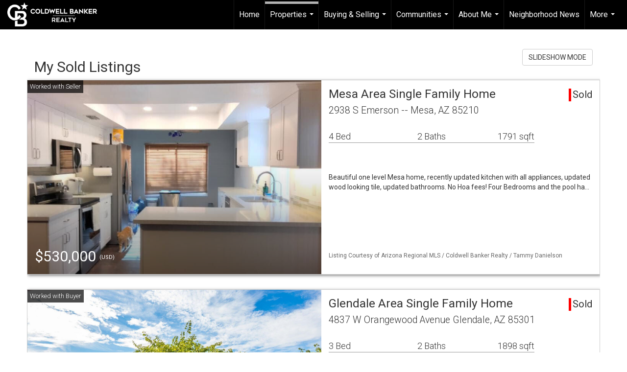

--- FILE ---
content_type: text/html; charset=UTF-8
request_url: https://tammydanielson.com/listings/my-sold-listings
body_size: 63380
content:
<!DOCTYPE html>
            <html lang="en-US">
            <head>
                <link rel="icon" href="https://images-static.moxiworks.com/static/images/br/cbwest/CB_Favicon_144x144.ico">                <meta name="viewport" content="width=device-width, initial-scale=1, shrink-to-fit=no" />      <meta http-equiv="X-UA-Compatible" content="IE=edge" />
      <meta name="format-detection" content="telephone=no"/>
      <meta http-equiv="content-type" content="text/html; charset=UTF-8" />
                                <link href='https://fonts.googleapis.com/css?family=Roboto:300,400,700' rel='stylesheet'>                            <script type="text/javascript">
            var Branding = new Object();
            Branding.result_list = {"fonts":[{"name":"font_1","color":"#ffffff"},{"name":"font_2","color":"#bbbbbb"},{"name":"primary_body_font","color":"#0f2b52"},{"name":"secondary_body_font","color":"#333333"},{"name":"primary_background_font","color":"#ffffff"},{"name":"secondary_background_font","color":"#bbbbbb"},{"name":"highlight_contrast_font","color":"#ffffff"},{"name":"button_font","color":"#ffffff"}],"colors":[{"name":"primary_background_color","color":"#0f2b52"},{"name":"secondary_background_color","color":"#bbbbbb"},{"name":"tertiary_background_color","color":"#0f2b52"},{"name":"button_background_color","color":"#0f2b52"},{"name":"highlight_color_1","color":"#0f2b52"},{"name":"highlight_color_2","color":"#bbbbbb"}],"images":[{"url":"https:\/\/svc.moxiworks.com\/service\/v1\/branding\/images\/bright_willow\/bright_willow_blue-116x38.png","name":"LOGO_FOOTER_DARK"},{"url":"https:\/\/svc.moxiworks.com\/service\/v1\/branding\/images\/bright_willow\/bright_willow_blue-116x38.png","name":"LOGO_FOOTER_LIGHT"},{"url":"https:\/\/svc.moxiworks.com\/service\/v1\/branding\/images\/bright_willow\/bright_willow_blue-110x110.png","name":"LOGO_MAIN_DARK"},{"url":"https:\/\/svc.moxiworks.com\/service\/v1\/branding\/images\/bright_willow\/bright_willow_white-110x110.png","name":"LOGO_MAIN_LIGHT"},{"url":"https:\/\/svc.moxiworks.com\/service\/v1\/branding\/images\/bright_willow\/bright_willow_white-156x50.png","name":"LOGO_1"},{"url":"https:\/\/svc.moxiworks.com\/service\/v1\/branding\/images\/bright_willow\/bright_willow_blue-156x50.png","name":"LOGO_2"},{"url":"https:\/\/svc.moxiworks.com\/service\/v1\/branding\/images\/bright_willow\/bright_willow_blue-156x50.png","name":"LOGO_3"},{"url":"https:\/\/svc.moxiworks.com\/service\/v1\/branding\/images\/tcma\/touchCMA_notext-422x422.png","name":"LOGO_4"},{"url":"https:\/\/svc.moxiworks.com\/service\/v1\/branding\/images\/favicon.ico","name":"FAVICON"},{"url":"https:\/\/svc.moxiworks.com\/service\/v1\/branding\/images\/bright_willow\/map_house.png","name":"MAP_HOUSE"},{"url":"https:\/\/svc.moxiworks.com\/service\/v1\/branding\/images\/bright_willow\/map_house_highlight.png","name":"MAP_HOUSE_HIGHLIGHT"},{"url":"https:\/\/svc.moxiworks.com\/service\/v1\/branding\/images\/bright_willow\/map_house_open.png","name":"MAP_HOUSE_OPEN"},{"url":"https:\/\/svc.moxiworks.com\/service\/v1\/branding\/images\/bright_willow\/map_house_open_highlight.png","name":"MAP_HOUSE_OPEN_HIGHLIGHT"},{"url":"https:\/\/svc.moxiworks.com\/service\/v1\/branding\/images\/bright_willow\/map_house_sold.png","name":"MAP_HOUSE_SOLD"},{"url":"https:\/\/svc.moxiworks.com\/service\/v1\/branding\/images\/bright_willow\/map_house_sold_highlight.png","name":"MAP_HOUSE_SOLD_HIGHLIGHT"}],"tendril":"false","blog_url":"","favicons":"<link rel=\"icon\" href=\"https:\/\/images-static.moxiworks.com\/static\/images\/br\/cbwest\/CB_Favicon_144x144.ico\">","site_url":"","blog_name":"","copyright":"&copy; 2025 Coldwell Banker Real Estate LLC","hotjar_id":"","site_name":"moxiworks.com","aos_config":{"tagline":"Find a Local Coldwell Banker\u00ae\ufe0f Real Estate Agent or Office","agent_sort":"alphabetical_last","aos_version":"new","office_sort":"alphabetical_last","language_search":true,"background_image":"https:\/\/images-static.moxiworks.com\/static\/images\/br\/cb\/CBPARENTacom_backgroundimage.jpg","office_hide_owner":false,"office_hide_staff":false,"show_office_image":true,"aos_agent_tab_name":"Agents","aos_staff_tab_name":"Staff","background_pattern":"","aos_office_tab_name":"Offices","landing_image_align":"default","office_hide_manager":false,"fast_facts_team_name":"Team Members","office_display_order":["owner","manager","agent","staff"],"show_background_pattern":false,"office_group_by_category":true,"aos_agent_tab_name_singular":"Agent","aos_staff_tab_name_singular":"Staff","aos_office_tab_name_singular":"Office","office_hide_owner_contact_card":false,"office_hide_manager_contact_card":false,"search_results_group_by_category":false},"legal_name":"Coldwell Banker Real Estate LLC","twitter_id":"","url_app_ad":"https:\/\/mymoxi.cbmoxi.com","blog_domain":"","message_css":"https:\/\/svc.moxiworks.com\/service\/v1\/branding\/windermere\/message.css","site_domain":"moxiworks.com","support_url":"https:\/\/support.moxiworks.com\/hc\/en-us","url_app_cma":"https:\/\/present.cbmoxi.com","url_app_crm":"https:\/\/engage.cbmoxi.com","url_app_hub":"","url_app_svc":"https:\/\/svc.cbmoxi.com","brand_colors":[],"canny_config":[{"url":"https:\/\/base.cbmoxi.com\/feedback\/crm","class":"","title":"Feedback","app_id":"crm","target":"_blank","board_token":"66d540ec-11da-8d50-7960-533e093b9258"},{"url":"https:\/\/base.cbmoxi.com\/feedback\/talent","class":"","title":"Feedback","app_id":"talent","target":"_blank","board_token":"d98b57d1-fd18-28a2-726a-bd1bc6d501f2"},{"url":"https:\/\/base.cbmoxi.com\/feedback\/impress","class":"","title":"Feedback","app_id":"impress","target":"_blank","board_token":"5a453462-9732-dada-3283-7790ca5282cc"},{"url":"https:\/\/base.cbmoxi.com\/feedback\/presentations","class":"","title":"Feedback","app_id":"presentations","target":"_blank","board_token":"674c0e63-e03c-e263-8663-33f0931b9d22"},{"url":"https:\/\/base.cbmoxi.com\/feedback\/websites","class":"","title":"Feedback","app_id":"websites","target":"_blank","board_token":"e58ff2b5-14e7-ad9b-4632-d39b2a67181e"}],"chrome_title":"","display_name":"Coldwell Banker Realty","font_1_color":"#000000","font_2_color":"#bbbbbb","hotjar_brand":"CBA","image_logo_1":"","image_logo_2":"","image_logo_3":"","image_logo_4":"https:\/\/images.cloud.realogyprod.com\/companies\/CBR\/P00500000FDdqQW3g9ijI5yKEDirVw0o0l8vwqBu\/logos\/P01600000Gle4J1goSWNABQfGXKg4D3rP71QAQTf.jpg?width=500","promote_fbid":"597659901190258","url_app_base":"https:\/\/base.cbmoxi.com","api_key_pendo":"63e676fa-cc48-45c3-46c2-0cabbcd8774e","branding_host":"https:\/\/svc.moxiworks.com","dms_site_name":"","image_favicon":"https:\/\/images-static.moxiworks.com\/static\/images\/br\/cbwest\/CB_Favicon_144x144.png","last_modified":"2025_11_28_04_35_04","search_config":{"modes":[{"type":"map","default":false},{"type":"list","default":false}],"dedupe":true,"sort_types":["1","2","10","9","5","6","3","4","13","14","11"],"search_type":"new","exclude_pending":true,"default_sort_type":"1","site_type_overrides":[{"settings":{"sort_types":["7","8","1","2","10","9","5","6","3","4","13","14","11","17,10","18,9"],"search_type":"new","default_sort_type":"7","search_default_ptypes":["1"]},"site_type":"present"}],"default_buffer_miles":"0.25","search_default_ptypes":["1","2","9"],"show_virtual_tour_icon":true,"show_virtual_tour_filter":true,"search_company_only_label":""},"search_styles":{},"support_email":"support@moxiworks.com","support_phone":"8446566941","url_wcma_help":"https:\/\/moxiworks.zendesk.com\/hc\/en-us","zavvie_config":{"api_key":null,"client_id":null,"allow_offers":true,"client_secret":null},"aos_agent_sort":"alphabetical_last","api_key_zillow":"X1-ZWz1e1d71hjnyj_4zss3","azure_metadata":"","bootstrap_urls":[{"url":"http:\/\/svc-devint.moxiworks.com\/service\/v1\/branding\/company\/1234567\/text_service_urls","name":"devint","environment":"devint"},{"url":"http:\/\/svc-qa.moxiworks.com\/service\/v1\/branding\/company\/1234567\/text_service_urls","name":"qa","environment":"qa"},{"url":"http:\/\/svc-st.moxiworks.com\/service\/v1\/branding\/company\/1234567\/text_service_urls","name":"staging","environment":"staging"},{"url":"http:\/\/svc.moxiworks.com\/service\/v1\/branding\/company\/1234567\/text_service_urls","name":"production","environment":"production"}],"buyside_config":{},"cas_facade_url":"https:\/\/svc.cbmoxi.com\/service\/v1\/auth","cma_help_links":[{"url":"http:\/\/moxiworks.zendesk.com\/hc\/en-us\/sections\/201069005-Moxi-Present-TouchCMA","class":"","title":"Homepage Help","module":"homepage","target":"_blank"},{"url":"http:\/\/support.moxiworks.com\/hc\/en-us\/articles\/215821223-Seller-Subject-Property-Screen-Overview","class":"","title":"Subject Help","module":"subject","target":"_blank"},{"url":"https:\/\/support.moxiworks.com\/hc\/en-us\/articles\/211209303-Search-Screen-Using-Specific-Search-Criteria","class":"","title":"Search Help","module":"search","target":"_blank"},{"url":"http:\/\/moxiworks.zendesk.com\/hc\/en-us\/articles\/204536909-Comps-Screen-Overview","class":"","title":"Comps Help","module":"comps","target":"_blank"},{"url":"http:\/\/moxiworks.zendesk.com\/hc\/en-us\/articles\/204538349-Estimate-Screen-Overview","class":"","title":"Estimates Help","module":"estimates","target":"_blank"},{"url":"https:\/\/support.moxiworks.com\/hc\/en-us\/categories\/200391145-Present","class":"","title":"Presentation Help","module":"presentation","target":"_blank"}],"cma_pdf_covers":[1,2,3,4,5],"dms_admin_role":"SiteManager","dms_site_roles":{"user":"role_users","agent":"role_agents","manager":"role_managers","view-all":"role_viewall","office-admin":"role_officeadmins","office-owner":"role_officeowners","region-admin":"role_regionadmins","company-admin":"role_companyadmins"},"image_rpt_logo":"https:\/\/images.cloud.realogyprod.com\/companies\/CBR\/P00500000FDdqQW3g9ijI5yKEDirVw0o0l8vwqBu\/logos\/P01600000Gle4J1goSWNABQfGXKg4D3rP71QAQTf.jpg?width=500","myaccount_name":"My Account","pres_lux_color":"#ffffff","tcma_nav_color":"#000000","test_attribute":"test_attribute","url_app_roster":"https:\/\/mymoxi.cbmoxi.com","admin_site_name":"(NRT) Coldwell Banker NORCAL Management Utility","aos_office_sort":"alphabetical","bing_bypass_url":"https:\/\/svc.moxiworks.com\/service\/v1\/branding\/bypass\/bing\/1234567\/bing_bypass.js","cma_pdf_footers":[1,2,3,4,5],"cma_pdf_headers":[1,2,3,4,5],"crm_service_url":"https:\/\/engage.cbmoxi.com","dms_service_url":"","favicons_public":"<link rel=\"icon\" href=\"https:\/\/images-static.moxiworks.com\/static\/images\/br\/cbwest\/CB_Favicon_144x144.ico\">","image_map_house":"https:\/\/svc.moxiworks.com\/service\/v1\/branding\/images\/bright_willow\/map_house.png","rpt_service_url":"https:\/\/svc.cbmoxi.com\/service\/rpt","username_suffix":"","analytics_config":{"products":[{"app_id":"default","settings":{"gtm_key":"GTM-KF8RFTC"}},{"app_id":"account_manager","settings":{"gtm_key":"GTM-KF8RFTC"}},{"app_id":"crm","settings":{"gtm_key":"GTM-TTLFL2M"}},{"app_id":"impress","settings":{"gtm_key":"GTM-T77M7LJ"}},{"app_id":"presentations","settings":{"gtm_key":"GTM-PLH3HWL"}},{"app_id":"talent","settings":{"gtm_key":"GTM-WQRSC5L"}},{"app_id":"websites","settings":{"gtm_key":"GTM-TLSCP7N"}}],"gtm_brand_code":"CBR"},"auth_bullet_list":["Save your favorite listings","Save multiple home searches","Receive email updates when new homes hit the market"],"auth_logout_urls":"[\r\n  # lfmoxi.com\r\n  \"http:\/\/ppro.lfmoxi.com\/service\/v1\/cma\/logout.json\",\r\n  \"http:\/\/base.lfmoxi.com\/sessions\/logout.json\",\r\n  \"http:\/\/svc.lfmoxi.com\/sessions\/logout.json\",\r\n  \"http:\/\/account.lfmoxi.com\/logout.json\",\r\n  \"http:\/\/engage.lfmoxi.com\/sessions\/logout.json\",\r\n\r\n  # windermere.com\r\n  \"https:\/\/account.windermere.com\/logout.json\",\r\n  \"https:\/\/crm.windermere.com\/sessions\/logout.json\",\r\n  \"http:\/\/intranet.windermere.com\/logout.json\",\r\n  \"http:\/\/cma.windermere.com\/service\/v1\/cma\/logout.json\",\r\n  \"https:\/\/base.windermere.com\/sessions\/logout.json\",\r\n  \"https:\/\/svc.windermere.com\/service\/v1\/profile\/logout.json\",\r\n  \"https:\/\/svc.windermere.com\/service\/v1\/listing\/logout.json\",\r\n  \"https:\/\/svc.windermere.com\/service\/v1\/message\/logout.json\",\r\n  \"http:\/\/svc.windermere.com\/service\/v1\/cma\/logout.json\",\r\n  \"http:\/\/documents.windermere.com\/share\/page\/dologout\",\r\n  \"https:\/\/www.windermere.com\/logout.json\",\r\n  \"http:\/\/intranet.windermere.com\/logout.json\",\r\n  \"https:\/\/roster.windermere.com\/sessions\/logout.json\",\r\n\r\n\r\n  # moxiworks.com\r\n  \"http:\/\/documents.moxiworks.com\/share\/page\/dologout\",\r\n  \"http:\/\/engage.moxiworks.com\/sessions\/logout.json\",\r\n  \"http:\/\/present.moxiworks.com\/service\/v1\/cma\/logout.json\",\r\n  \"http:\/\/base.moxiworks.com\/sessions\/logout.json\",\r\n  \"http:\/\/intranet.moxiworks.com\/logout.json\",\r\n  \"http:\/\/moxiworks.com\/admin\/logout.json\",\r\n  \"http:\/\/account.moxiworks.com\/logout.json\",\r\n  \"http:\/\/crm.moxiworks.com\/sessions\/logout.json\",\r\n  \"http:\/\/base.moxiworks.com\/sessions\/logout.json\",\r\n  \"http:\/\/svc.moxiworks.com\/service\/v1\/cma\/logout.json\",\r\n  \"http:\/\/svc.moxiworks.com\/service\/v1\/profile\/logout.json\",\r\n  \"http:\/\/svc.moxiworks.com\/service\/v1\/listing\/logout.json\",\r\n  \"http:\/\/svc.moxiworks.com\/service\/v1\/message\/logout.json\",\r\n  \"http:\/\/roster.moxiworks.com\/sessions\/logout.json\",\r\n  \"http:\/\/my.moxiworks.com\/sessions\/logout.json\",\r\n\r\n  # auth\r\n  \"https:\/\/svc-cb.touchcma.com\/service\/v1\/auth\/sessions\/logout.json\",\r\n  \"https:\/\/svc-cbrb.touchcma.com\/service\/v1\/auth\/sessions\/logout.json\",\r\n  \"https:\/\/svc.lfmoxi.com\/service\/v1\/auth\/sessions\/logout.json\",\r\n  \"https:\/\/svc.windermere.com\/service\/v1\/auth\/sessions\/logout.json\"\r\n]","background_color":"#ffffff","banner_image_url":"https:\/\/images-static.moxiworks.com\/static\/images\/br\/clear_bar-800x70.png","chrome_proxy_key":"","cma_pdf_versions":[1,2],"domain_store_url":"http:\/\/shopdomains.moxiworks.com\/","flyer_disclaimer":"The property information herein is derived from various sources that may include, but not be limited to, county records and the Multiple Listing Service, and it may include approximations. Although the information is believed to be accurate, it is not warranted and you should not rely upon it without personal verification. Affiliated real estate agents are independent contractor sales associates, not employees. \u00a92025 Coldwell Banker. All Rights Reserved. Coldwell Banker and the Coldwell Banker logos are trademarks of Coldwell Banker Real Estate LLC. The Coldwell Banker\u00ae System is comprised of company owned offices which are owned by a subsidiary of Realogy Brokerage Group LLC and franchised offices which are independently owned and operated. The Coldwell Banker System fully supports the principles of the Fair Housing Act and the Equal Opportunity Act.","hub_redirect_url":"","image_acom_logos":[{"id":"1","name":"Light Background Logo","active":"true","small_image_url":"https:\/\/images.cloud.realogyprod.com\/companies\/CBR\/P00500000FDdqQW3g9ijI5yKEDirVw0o0l8vwqBu\/logos\/P01600000Gle4J1goSWNABQfGXKg4D3rP71QAQTf.jpg?width=500","standard_image_url":"https:\/\/images.cloud.realogyprod.com\/companies\/CBR\/P00500000FDdqQW3g9ijI5yKEDirVw0o0l8vwqBu\/logos\/P01600000Gle4J1goSWNABQfGXKg4D3rP71QAQTf.jpg?width=500","picker_background_color":""},{"id":"2","name":"Dark Background Logo","active":"true","small_image_url":"https:\/\/images.cloud.realogyprod.com\/companies\/CBR\/P00500000FDdqQW3g9ijI5yKEDirVw0o0l8vwqBu\/logos\/P01600000Gle4K1c9gIPezdNUA15zaURtuPYU9Ne.jpg?width=500","standard_image_url":"https:\/\/images.cloud.realogyprod.com\/companies\/CBR\/P00500000FDdqQW3g9ijI5yKEDirVw0o0l8vwqBu\/logos\/P01600000Gle4K1c9gIPezdNUA15zaURtuPYU9Ne.jpg?width=500","picker_background_color":""}],"image_email_logo":"https:\/\/images.cloud.realogyprod.com\/companies\/CBR\/P00500000FDdqQW3g9ijI5yKEDirVw0o0l8vwqBu\/logos\/P01600000Gle4J1goSWNABQfGXKg4D3rP71QAQTf.jpg?width=500","image_open_house":"https:\/\/svc.moxiworks.com\/service\/v1\/branding\/images\/open_house_icon.png","nn_primary_color":"#012169","perm_role_groups":[{"id":"g-company-admin","name":"Company Admin"},{"id":"g-region-admin","name":"Region Admin"},{"id":"g-office-admin","name":"Office Admin"},{"id":"g-user","name":"User"},{"id":"g-view-all","name":"View All"}],"search_pin_color":"#3989c9","store_legal_name":"MoxiWorks LLC","terms_of_use_url":"https:\/\/moxiworks.com\/terms-of-use\/","url_profile_edit":"https:\/\/mymoxi.cbmoxi.com","api_key_brytecore":{},"api_key_walkscore":"","button_font_color":"#ffffff","chat_allowed_days":[],"cma_default_style":"modern","cma_view_url_root":"https:\/\/present.cbmoxi.com","crm_primary_color":"#012169","ecomm_allow_porch":"false","facebook_page_url":"","font_face_primary":"'Roboto', 'Helvetica Neue', Helvetica, Arial, sans-serif","google_bypass_url":"https:\/\/svc.moxiworks.com\/service\/v1\/branding\/bypass\/google\/1234567\/google_bypass.js","highlight_color_1":"#3989c9","highlight_color_2":"#3989c9","image_acom_header":"https:\/\/images.cloud.realogyprod.com\/companies\/CBR\/P00500000FDdqQW3g9ijI5yKEDirVw0o0l8vwqBu\/logos\/P01600000Gle4K1c9gIPezdNUA15zaURtuPYU9Ne.jpg?width=500","locales_available":{"locales":[{"en-US":{"name":"US English","abbreviation":"EN","display_name":"English","wpml_language_code":"en","native_display_name":"English"}}],"default_locale":"en-US"},"pres_default_mode":"present","rpt_email_enabled":"true","search_icon_color":"#3989c9","search_link_color":"#3989c9","sm_latest_version":"2.0.0","static_image_host":"https:\/\/images-static.moxiworks.com\/static","upvoty_agent_uuid":"","agent_sites_colors":[],"agent_sites_images":{"homepage_default":"https:\/\/images-static.moxiworks.com\/static\/images\/br\/cb\/cb_homebackground_03032022.jpg","directory_default":"","homepage_text_color":"","homepage_background_effect":""},"agent_sites_themes":[{"id":"responsive","name":"Responsive","layouts":["Default","LargeImage"],"move_easy":false,"ssl_default_on":true,"search_versions":[{"id":"moxi-search","name":"New Search"}],"search_engine_index":false}],"api_key_testflight":"fad3c96afad6d90bd2eabc693f37f0db_MTcwMzk2MjAxMi0xMi0yOCAxMjozOTowOC4xMTk2OTc","buyside_auth_token":"","chrome_help_widget":"true","cma_allowed_styles":"","cma_document_alias":"Presentation","cma_onesheet_alias":"Onesheet","company_utm_source":"","display_short_name":"Coldwell Banker Realty","ecomm_allow_zillow":"true","ecomm_color_footer":"","ecomm_color_header":"","ecomm_email_domain":"","entity_palette_acl":[{"*":"allow"}],"from_email_address":"mail-service@platform.moxiworks.com","info_email_address":"info@windermere.com","listing_image_host":"https:\/\/i16.moxi.onl","local_logic_config":{},"nn_secondary_color":"#ffffff","pres_buyside_color":"#ffffff","pres_default_route":"web","pres_share_enabled":"true","privacy_policy_url":"https:\/\/moxiworks.com\/privacy-policy\/","store_display_name":"Coldwell Banker Realty","tcma_guest_account":"guest1","upvoty_agent_uuids":[],"wcma_contact_email":"support@moxiworks.com","aos_language_search":"false","api_key_places_tcma":"AIzaSyAuHpd3yatlp6VBiTw3NapRn5PhNsKYiBY","campaign_lead_route":"","chrome_footer_links":[{"url":"mailto:support@moxiworks.com","class":"","title":"Contact","app_id":"contact","target":""},{"url":"https:\/\/base.cbmoxi.com\/docs\/tos","class":"","title":"Terms of Service","app_id":"terms","target":""},{"url":"https:\/\/base.cbmoxi.com\/docs\/privacy","class":"","title":"Privacy","app_id":"privacy","target":""}],"cma_authoring_color":"#3989c9","cma_pres_background":"{ \"type\":\"solid\", \"color\":\"#3989c9\" }","cma_pres_line_color":"","default_agent_image":{"title":"NOIMAGE","caption":null,"raw_url":"https:\/\/i16.moxi.onl\/img-pr\/i\/b7d976b71c3fe96cd8568fab3899157c74cb7d1b\/0_2_raw.jpg","full_url":"https:\/\/i16.moxi.onl\/img-pr\/i\/b7d976b71c3fe96cd8568fab3899157c74cb7d1b\/0_2_full.jpg","small_url":"https:\/\/i16.moxi.onl\/img-pr\/i\/b7d976b71c3fe96cd8568fab3899157c74cb7d1b\/0_2_small.jpg","thumb_url":"https:\/\/i16.moxi.onl\/img-pr\/i\/b7d976b71c3fe96cd8568fab3899157c74cb7d1b\/0_2_thumb.jpg","description":null,"gallery_url":"https:\/\/i16.moxi.onl\/img-pr\/i\/b7d976b71c3fe96cd8568fab3899157c74cb7d1b\/0_2_gallery.jpg"},"forms_ui_icon_color":"#3989c9","hub_link_font_color":"#3989c9","owner_email_address":"","palette_description":"","pres_nav_disclaimer":"The property information herein is derived from various sources that may include, but not be limited to, county records and the Multiple Listing Service, and it may include approximations. Although the information is believed to be accurate, it is not warranted and you should not rely upon it without personal verification. Affiliated real estate agents are independent contractor sales associates, not employees. \u00a92025 Coldwell Banker. All Rights Reserved. Coldwell Banker and the Coldwell Banker logos are trademarks of Coldwell Banker Real Estate LLC. The Coldwell Banker\u00ae System is comprised of company owned offices which are owned by a subsidiary of Realogy Brokerage Group LLC and franchised offices which are independently owned and operated. The Coldwell Banker System fully supports the principles of the Fair Housing Act and the Equal Opportunity Act.","present_cbx_enabled":"false","roster_app_contexts":[{"id":"document-management-system","name":"DMS","require-presence-of":"dms_service_url"},{"id":"wms-marketing-pages","name":"Intranet Pages"},{"id":"wms-marketing","name":"Intranet Admin"},{"id":"wms-svc-cma","name":"CMA"},{"id":"account-manager","name":"Account Manager"},{"id":"crm","name":"CRM"},{"id":"reports","name":"Reports"},{"id":"listing-analytics","name":"Listing Analytics"}],"sales_email_address":"support@moxiworks.com","search_button_color":"#3989c9","tcma_latest_version":"2.5.10","url_account_manager":"https:\/\/mymoxi.cbmoxi.com","url_wcma_edit_agent":"","wootric_account_key":"NPS-8ea632bb","auth_associate_agent":{"value":true,"success_message":"Account created successfully!<br><br>Welcome to My Account! Get started by creating custom home searches and saving your favorite homes!<br><br>We've taken the liberty of associating you with %%display_name%% so you can collaborate with them on any of your favorite homes and easily contact them.<br><br>Happy house hunting!"},"brokerage_disclaimer":"The property information herein is derived from various sources that may include, but not be limited to, county records and the Multiple Listing Service, and it may include approximations. Although the information is believed to be accurate, it is not warranted and you should not rely upon it without personal verification. Affiliated real estate agents are independent contractor sales associates, not employees. \u00a92025 Coldwell Banker. All Rights Reserved. Coldwell Banker and the Coldwell Banker logos are trademarks of Coldwell Banker Real Estate LLC. The Coldwell Banker\u00ae System is comprised of company owned offices which are owned by a subsidiary of Realogy Brokerage Group LLC and franchised offices which are independently owned and operated. The Coldwell Banker System fully supports the principles of the Fair Housing Act and the Equal Opportunity Act.","chrome_enable_search":"true","chrome_logo_link_url":"[\r\n  {\r\n    \"key\": \"presentations\",\r\n    \"url\": \"https:\/\/present.cbmoxi.com\/service\/cma\/wcma\"\r\n  }\r\n]","chrome_partner_links":[{"img":"https:\/\/images-static.moxiworks.com\/static\/images\/br\/partners\/realscout-logo-690x150.jpg","url":"https:\/\/www.realscout.com\/auth\/moxiworks\/","class":"","title":"RealScout","target":"_blank","description":"Invite your contacts, get them hooked, and convert them to committed clients with this property alert and search platform."},{"img":"https:\/\/images-static.moxiworks.com\/static\/images\/br\/partners\/knack_logo-200x59.jpg","url":"https:\/\/go.moxiworks.com\/MoxiWorks\/knackshops","class":"","title":"KNACK","target":"_blank","description":"Send exceptional, customized gifts to clients and colleagues with help from a dedicated account specialist."},{"img":"https:\/\/images-static.moxiworks.com\/static\/images\/br\/partners\/offrs-logo-on-white-178x100.png","url":"https:\/\/go.moxiworks.com\/MoxiWorks\/Offrs","class":"","title":"Offrs","target":"_blank","description":"Offrs.com generates listing leads for agents and brokers leveraging predictive analytics and lead conversion marketing."},{"img":"https:\/\/images-static.moxiworks.com\/static\/images\/br\/partners\/QuickBooks-Logo-Preferred-200x42.png","url":"https:\/\/go.moxiworks.com\/moxi-engage\/QBSE","class":"","title":"QuickBooks Self-Employed","target":"_blank","description":"The accounting app for real estate agents who want to set themselves up for financial success. Users find an average of $4,340 in tax savings per year."}],"cma_home_header_type":"","cma_pdf_orientations":["landscape","portrait"],"default_useful_links":[],"ecomm_color_palettes":[{"name":"Coldwell Banker Global Luxury","uuid":"98df5f50-a656-0132-7877-525400a7296b","active":true,"favicons":"<link rel=\"icon\" href=\"https:\/\/images-static.moxiworks.com\/static\/images\/br\/cbwest\/cblux_favicon_nobg.ICO\">","image_logo_4":"https:\/\/images-static.moxiworks.com\/static\/images\/br\/cbnc\/cbgl_rgb_hz_stk_white.png","image_favicon":"https:\/\/images-static.moxiworks.com\/static\/images\/br\/cbwest\/cblux_favicon_nobg.png","banner_image_url":"https:\/\/images-static.moxiworks.com\/static\/images\/br\/cbnc\/cbgl_rgb_hz_stk_black.png","image_acom_header":"https:\/\/images.cloud.realogyprod.com\/companies\/CBR\/P00500000FDdqQW3g9ijI5yKEDirVw0o0l8vwqBu\/logos\/P01600000Gle4Jslg4tpsJ28JMCkZg04emq4jBk8.jpg","palette_description":"Note: You are choosing a Coldwell Banker Global Luxury presentation template. Before proceeding, please make sure you have reviewed the qualifications for Global Luxury in your area to make sure the subject property meets the minimum price point and possesses the exceptional qualities of a luxury property. For additional information on these qualifications, please consult your local office manager or marketing team.","image_acom_header_alt":"https:\/\/images.cloud.realogyprod.com\/companies\/CBR\/P00500000FDdqQW3g9ijI5yKEDirVw0o0l8vwqBu\/logos\/P01600000Gle4Jb4is6gIvpdxka3jr1Lq727tRvZ.jpg","presentation_logo_url":"https:\/\/images-static.moxiworks.com\/static\/images\/br\/cbnc\/cbgl_rgb_hz_stk_white.png","image_pres_header_logo":"https:\/\/images-static.moxiworks.com\/static\/images\/br\/cbnc\/cbgl_rgb_hz_stk_white.png","image_wcma_logo_header":"https:\/\/images-static.moxiworks.com\/static\/images\/br\/cbnc\/cbgl_rgb_hz_stk_white.png","image_acom_header_logos":[{"id":"1","name":"Light Background Logo","active":"true","small_image_url":"https:\/\/images.cloud.realogyprod.com\/companies\/CBR\/P00500000FDdqQW3g9ijI5yKEDirVw0o0l8vwqBu\/logos\/P01600000Gle4Jb4is6gIvpdxka3jr1Lq727tRvZ.jpg","standard_image_url":"https:\/\/images.cloud.realogyprod.com\/companies\/CBR\/P00500000FDdqQW3g9ijI5yKEDirVw0o0l8vwqBu\/logos\/P01600000Gle4Jb4is6gIvpdxka3jr1Lq727tRvZ.jpg","picker_background_color":""},{"id":"2","name":"Dark Background Logo","active":"true","small_image_url":"https:\/\/images.cloud.realogyprod.com\/companies\/CBR\/P00500000FDdqQW3g9ijI5yKEDirVw0o0l8vwqBu\/logos\/P01600000Gle4Jslg4tpsJ28JMCkZg04emq4jBk8.jpg","standard_image_url":"https:\/\/images.cloud.realogyprod.com\/companies\/CBR\/P00500000FDdqQW3g9ijI5yKEDirVw0o0l8vwqBu\/logos\/P01600000Gle4Jslg4tpsJ28JMCkZg04emq4jBk8.jpg","picker_background_color":""},{"id":"3","name":"Light Background Logo Vertical","active":"true","small_image_url":"https:\/\/images.cloud.realogyprod.com\/companies\/CBR\/P00500000FDdqQW3g9ijI5yKEDirVw0o0l8vwqBu\/logos\/P01600000Gle4LscMWRurvRYkbZaQQrI9WXEMZgt.jpg","standard_image_url":"https:\/\/images.cloud.realogyprod.com\/companies\/CBR\/P00500000FDdqQW3g9ijI5yKEDirVw0o0l8vwqBu\/logos\/P01600000Gle4LscMWRurvRYkbZaQQrI9WXEMZgt.jpg","picker_background_color":""},{"id":"4","name":"Dark Background Logo Vertical","active":"true","small_image_url":"https:\/\/images.cloud.realogyprod.com\/companies\/CBR\/P00500000FDdqQW3g9ijI5yKEDirVw0o0l8vwqBu\/logos\/P01600000Gle4L1XUu4S9nq5hmhVuxv4FxgcFRNN.jpg","standard_image_url":"https:\/\/images.cloud.realogyprod.com\/companies\/CBR\/P00500000FDdqQW3g9ijI5yKEDirVw0o0l8vwqBu\/logos\/P01600000Gle4L1XUu4S9nq5hmhVuxv4FxgcFRNN.jpg","picker_background_color":""}],"slide_font_face_primary":"\"Roboto\", Verdana, Helvetica, sans-serif","cma_pdf_accent_bar_color":"#000000","cma_pdf_title_font_color":"#000000","image_cma_pdf_logo_cover":"https:\/\/images-static.moxiworks.com\/static\/images\/br\/cbnc\/cbgl_rgb_hz_stk_white.png","cma_pdf_branded_box_color":"#000000","cma_pdf_font_face_primary":"\"Roboto\"","image_cma_pdf_logo_header":"https:\/\/images-static.moxiworks.com\/static\/images\/br\/cbnc\/cbgl_rgb_hz_stk_white.png","cma_pdf_heading_font_color":"#000000","cma_pdf_bar_chart_bar_color":"#000000","cma_pdf_font_face_secondary":"\"Roboto\"","pres_block_background_color":"#000000","pres_splash_page_text_color":"#000000","cma_pres_bar_chart_bar_color":"#000000","image_cma_pdf_background_cover":"https:\/\/images-static.moxiworks.com\/static\/images\/br\/cbnc\/cbnc_cover_previews3-500x1295.jpg","image_cma_pdf_logo_header_light":"https:\/\/images-static.moxiworks.com\/static\/images\/br\/cbnc\/cbgl_rgb_hz_stk_black.png","image_cma_pres_background_cover":"https:\/\/images-static.moxiworks.com\/static\/images\/br\/cbnc\/cbnc_cover_previews3-600x900.jpg","pres_splash_page_background_color":"#ffffff","cma_pdf_header_horizontal_line_color":"#000000"},{"name":"Hawaii","uuid":"cf257b00-93ec-0135-3e27-5254000a4153","active":true,"copyright":"&copy; ##YEAR## Coldwell Banker Pacific Properties","legal_name":"Coldwell Banker Realty","entity_palette_acl":[{"*":"deny","organizations":{"10007713":"allow"}}],"image_cma_pdf_logo_cover":"https:\/\/images.cloud.realogyprod.com\/companies\/CBR\/P00500000FDdqQW3g9ijI5yKEDirVw0o0l8vwqBu\/logos\/P01600000Gle4J1goSWNABQfGXKg4D3rP71QAQTf.jpg?width=500","image_cma_pdf_logo_header":"https:\/\/images-static.moxiworks.com\/static\/images\/br\/cb\/cb_realty_lightBG-530x124.png","cma_pdf_coverpage_disclaimer":"The property information herein is derived from various sources that may include, but not be limited to, county records and the Multiple Listing Service, and it may include approximations. Although the information is believed to be accurate, it is not warranted and you should not rely upon it without personal verification. Real estate agents affiliated with Coldwell Banker Pacific Properties are independent contractor sales associates, not employees. \u00a92019 Coldwell Banker Pacific Properties. All Rights Reserved. Coldwell Banker Pacific Properties fully supports the principles of the Fair Housing Act and the Equal Opportunity Act. Owned by a subsidiary of NRT LLC. Coldwell Banker and the Coldwell Banker Logo are registered service marks owned by Coldwell Banker Real Estate LLC. "},{"name":"Columbus","uuid":"dab6faf0-93ed-0135-de3f-0050569c119a","active":true,"copyright":"&copy; ##YEAR## Coldwell Banker King Thompson","entity_palette_acl":[{"*":"deny","organizations":{"10007710":"allow"}}],"image_cma_pdf_logo_cover":"https:\/\/images.cloud.realogyprod.com\/companies\/CBR\/P00500000FDdqQW3g9ijI5yKEDirVw0o0l8vwqBu\/logos\/P01600000Gle4J1goSWNABQfGXKg4D3rP71QAQTf.jpg?width=500","image_cma_pdf_logo_header":"https:\/\/images-static.moxiworks.com\/static\/images\/br\/cb\/cb_realty_lightBG-530x124.png","image_pres_splash_page_logo":"https:\/\/images.cloud.realogyprod.com\/companies\/CBR\/P00500000FDdqQW3g9ijI5yKEDirVw0o0l8vwqBu\/logos\/P01600000Gle4J1goSWNABQfGXKg4D3rP71QAQTf.jpg?width=500","cma_pdf_coverpage_disclaimer":"The property information herein is derived from various sources that may include, but not be limited to, county records and the Multiple Listing Service, and it may include approximations. Although the information is believed to be accurate, it is not warranted and you should not rely upon it without personal verification. Real estate agents affiliated with Coldwell Banker King Thompson are independent contractor sales associates, not employees. \u00a92019 Coldwell Banker King Thompson. All Rights Reserved. Coldwell Banker King Thompson fully supports the principles of the Fair Housing Act and the Equal Opportunity Act. Owned by a subsidiary of NRT LLC. Coldwell Banker and the Coldwell Banker Logo are registered service marks owned by Coldwell Banker Real Estate LLC. "},{"name":"Cincinnati","uuid":"1aa7d340-93ee-0135-de40-0050569c119a","active":true,"copyright":"&copy; ##YEAR## Coldwell Banker West Shell","entity_palette_acl":[{"*":"deny","organizations":{"10007704":"allow"}}],"image_cma_pdf_logo_cover":"https:\/\/images.cloud.realogyprod.com\/companies\/CBR\/P00500000FDdqQW3g9ijI5yKEDirVw0o0l8vwqBu\/logos\/P01600000Gle4J1goSWNABQfGXKg4D3rP71QAQTf.jpg?width=500","image_cma_pdf_logo_header":"https:\/\/images-static.moxiworks.com\/static\/images\/br\/cb\/cb_realty_lightBG-530x124.png","image_pres_splash_page_logo":"https:\/\/images.cloud.realogyprod.com\/companies\/CBR\/P00500000FDdqQW3g9ijI5yKEDirVw0o0l8vwqBu\/logos\/P01600000Gle4J1goSWNABQfGXKg4D3rP71QAQTf.jpg?width=500","cma_pdf_coverpage_disclaimer":"The property information herein is derived from various sources that may include, but not be limited to, county records and the Multiple Listing Service, and it may include approximations. Although the information is believed to be accurate, it is not warranted and you should not rely upon it without personal verification. Real estate agents affiliated with Coldwell Banker West Shell are independent contractor sales associates, not employees. \u00a92019 Coldwell Banker West Shell. All Rights Reserved. Coldwell Banker West Shell fully supports the principles of the Fair Housing Act and the Equal Opportunity Act. Owned by a subsidiary of NRT LLC. Coldwell Banker and the Coldwell Banker Logo are registered service marks owned by Coldwell Banker Real Estate LLC. "},{"name":"St. Louis","uuid":"6415ff20-93ee-0135-823c-0050569c54ad","active":true,"copyright":"&copy; ##YEAR## Coldwell Banker Gundaker","entity_palette_acl":[{"*":"deny","organizations":{"10007728":"allow"}}],"image_cma_pdf_logo_cover":"https:\/\/images.cloud.realogyprod.com\/companies\/CBR\/P00500000FDdqQW3g9ijI5yKEDirVw0o0l8vwqBu\/logos\/P01600000Gle4J1goSWNABQfGXKg4D3rP71QAQTf.jpg?width=500","image_cma_pdf_logo_header":"https:\/\/images-static.moxiworks.com\/static\/images\/br\/cb\/cb_realty_lightBG-530x124.png","cma_pdf_coverpage_disclaimer":"\u00a92025 Coldwell Banker Realty - Gundaker. All Rights Reserved. Coldwell Banker Realty - Gundaker fully supports the principles of the Fair Housing Act and the Equal Opportunity Act. Owned by a subsidiary of NRT LLC. Coldwell Banker and the Coldwell Banker Logo are registered service marks owned by Coldwell Banker Real Estate LLC."},{"name":"Minnesota","uuid":"970d6ad0-93ee-0135-823d-0050569c54ad","active":true,"copyright":"&copy; ##YEAR## Coldwell Banker Burnet","legal_name":"Coldwell Banker Realty","entity_palette_acl":[{"*":"deny","organizations":{"10007719":"allow"}}],"image_cma_pdf_logo_cover":"https:\/\/images.cloud.realogyprod.com\/companies\/CBR\/P00500000FDdqQW3g9ijI5yKEDirVw0o0l8vwqBu\/logos\/P01600000Gle4J1goSWNABQfGXKg4D3rP71QAQTf.jpg?width=500","image_cma_pdf_logo_header":"https:\/\/images-static.moxiworks.com\/static\/images\/br\/cb\/cb_realty_lightBG-530x124.png","cma_pdf_coverpage_disclaimer":"\u00a92025 Coldwell Banker Realty. All Rights Reserved. Coldwell Banker Realty fully supports the principles of the Fair Housing Act and the Equal Opportunity Act. Owned by a subsidiary of NRT LLC. Coldwell Banker and the Coldwell Banker Logo are registered service marks owned by Coldwell Banker Real Estate LLC."},{"name":"Texas","uuid":"e22d7490-93ee-0135-823e-0050569c54ad","active":true,"copyright":"&copy; ##YEAR## Coldwell Banker Residential Brokerage","legal_name":"Coldwell Banker Realty","entity_palette_acl":[{"*":"deny","organizations":{"10007731":"allow"}}],"pres_pricing_disclaimer":"This represents an estimated sale price for this property. It is not the same as the opinion of value in an appraisal developed by a licensed appraiser under the Uniform Standards of Professional Appraisal Practice.","image_cma_pdf_logo_cover":"https:\/\/images.cloud.realogyprod.com\/companies\/CBR\/P00500000FDdqQW3g9ijI5yKEDirVw0o0l8vwqBu\/logos\/P01600000Gle4J1goSWNABQfGXKg4D3rP71QAQTf.jpg?width=500","image_cma_pdf_logo_header":"https:\/\/images-static.moxiworks.com\/static\/images\/br\/cb\/cb_realty_lightBG-530x124.png","cma_pdf_coverpage_disclaimer":"\u00a92025 Coldwell Banker Realty. All Rights Reserved. Coldwell Banker Realty fully supports the principles of the Fair Housing Act and the Equal Opportunity Act. Owned by a subsidiary of NRT LLC. Coldwell Banker and the Coldwell Banker Logo are registered service marks owned by Coldwell Banker Real Estate LLC."},{"name":"Florida","uuid":"77984640-943d-0135-3e28-5254000a4153","active":true,"copyright":"&copy; ##YEAR## Coldwell Banker Residential Real Estate","legal_name":"Coldwell Banker Realty","entity_palette_acl":[{"*":"deny","organizations":{"10007674":"allow"}}],"image_cma_pdf_logo_cover":"https:\/\/images.cloud.realogyprod.com\/companies\/CBR\/P00500000FDdqQW3g9ijI5yKEDirVw0o0l8vwqBu\/logos\/P01600000Gle4J1goSWNABQfGXKg4D3rP71QAQTf.jpg?width=500","image_cma_pdf_logo_header":"https:\/\/images-static.moxiworks.com\/static\/images\/br\/cb\/cb_realty_lightBG-530x124.png","cma_pdf_coverpage_disclaimer":"\u00a92025 Coldwell Banker Realty. All Rights Reserved. Coldwell Banker Realty fully supports the principles of the Fair Housing Act and the Equal Opportunity Act. Owned by a subsidiary of NRT LLC. Coldwell Banker and the Coldwell Banker Logo are registered service marks owned by Coldwell Banker Real Estate LLC."},{"name":"Philadelphia","uuid":"b393ac20-943d-0135-3e29-5254000a4153","active":true,"copyright":"&copy; ##YEAR## Coldwell Banker Preferred","entity_palette_acl":[{"*":"deny","organizations":{"10007689":"allow"}}],"image_cma_pdf_logo_cover":"https:\/\/images.cloud.realogyprod.com\/companies\/CBR\/P00500000FDdqQW3g9ijI5yKEDirVw0o0l8vwqBu\/logos\/P01600000Gle4J1goSWNABQfGXKg4D3rP71QAQTf.jpg?width=500","image_cma_pdf_logo_header":"https:\/\/images-static.moxiworks.com\/static\/images\/br\/cb\/CB_Realty.png","cma_pdf_coverpage_disclaimer":"The property information herein is derived from various sources that may include, but not be limited to, county records and the Multiple Listing Service, and it may include approximations. Although the information is believed to be accurate, it is not warranted and you should not rely upon it without personal verification. Real estate agents affiliated with Coldwell Banker Preferred are independent contractor sales associates, not employees. \u00a92019 Coldwell Banker Preferred. All Rights Reserved. Coldwell Banker Preferred fully supports the principles of the Fair Housing Act and the Equal Opportunity Act. Owned by a subsidiary of NRT LLC. Coldwell Banker and the Coldwell Banker Logo are registered service marks owned by Coldwell Banker Real Estate LLC."},{"name":"Pittsburgh","uuid":"e34beca0-943d-0135-823f-0050569c54ad","active":true,"copyright":"&copy; ##YEAR## Coldwell Banker Real Estate Services","entity_palette_acl":[{"*":"deny","organizations":{"10007692":"allow"}}],"image_cma_pdf_logo_cover":"https:\/\/images.cloud.realogyprod.com\/companies\/CBR\/P00500000FDdqQW3g9ijI5yKEDirVw0o0l8vwqBu\/logos\/P01600000Gle4J1goSWNABQfGXKg4D3rP71QAQTf.jpg?width=500","image_cma_pdf_logo_header":"https:\/\/images-static.moxiworks.com\/static\/images\/br\/cb\/CB_Realty.png","cma_pdf_coverpage_disclaimer":"The property information herein is derived from various sources that may include, but not be limited to, county records and the Multiple Listing Service, and it may include approximations. Although the information is believed to be accurate, it is not warranted and you should not rely upon it without personal verification. Real estate agents affiliated with Coldwell Banker Real Estate Services are independent contractor sales associates, not employees. \u00a92019 Coldwell Banker Real Estate Services. All Rights Reserved. Coldwell Banker Real Estate Services fully supports the principles of the Fair Housing Act and the Equal Opportunity Act. Owned by a subsidiary of NRT LLC. Coldwell Banker and the Coldwell Banker Logo are registered service marks owned by Coldwell Banker Real Estate LLC."},{"name":"Utah","uuid":"1b2cdfe0-943e-0135-3e2a-5254000a4153","active":true,"legal_name":"Coldwell Banker Realty","entity_palette_acl":[{"*":"deny","organizations":{"10007734":"allow"}}],"image_cma_pdf_logo_cover":"https:\/\/images.cloud.realogyprod.com\/companies\/CBR\/P00500000FDdqQW3g9ijI5yKEDirVw0o0l8vwqBu\/logos\/P01600000Gle4J1goSWNABQfGXKg4D3rP71QAQTf.jpg?width=500","image_cma_pdf_logo_header":"https:\/\/images-static.moxiworks.com\/static\/images\/br\/cb\/cb_realty_lightBG-530x124.png","cma_pdf_coverpage_disclaimer":"The property information herein is derived from various sources that may include, but not be limited to, county records and the Multiple Listing Service, and it may include approximations. Although the information is believed to be accurate, it is not warranted and you should not rely upon it without personal verification. Real estate agents affiliated with Coldwell Banker Residential Brokerage are independent contractor sales associates, not employees. \u00a92019 Coldwell Banker Residential Brokerage. All Rights Reserved. Coldwell Banker Residential Brokerage fully supports the principles of the Fair Housing Act and the Equal Opportunity Act. Owned by a subsidiary of NRT LLC. Coldwell Banker and the Coldwell Banker Logo are registered service marks owned by Coldwell Banker Real Estate LLC."},{"name":"Northern California","uuid":"4e9ba860-943e-0135-de41-0050569c119a","active":true,"legal_name":"Coldwell Banker Realty","entity_palette_acl":[{"*":"deny","organizations":{"10007722":"allow"}}],"image_cma_pdf_logo_cover":"https:\/\/images.cloud.realogyprod.com\/companies\/CBR\/P00500000FDdqQW3g9ijI5yKEDirVw0o0l8vwqBu\/logos\/P01600000Gle4J1goSWNABQfGXKg4D3rP71QAQTf.jpg?width=500","image_cma_pdf_logo_header":"https:\/\/images-static.moxiworks.com\/static\/images\/br\/cb\/cb_realty_lightBG-530x124.png","cma_pdf_coverpage_disclaimer":"\u00a92025 Coldwell Banker Realty. All Rights Reserved. Coldwell Banker Realty fully supports the principles of the Fair Housing Act and the Equal Opportunity Act. Owned by a subsidiary of NRT LLC. Coldwell Banker and the Coldwell Banker Logo are registered service marks owned by Coldwell Banker Real Estate LLC."},{"name":"Chicago","uuid":"783e6ea0-943e-0135-de42-0050569c119a","active":true,"legal_name":"Coldwell Banker Realty","entity_palette_acl":[{"*":"deny","organizations":{"10007701":"allow"}}],"image_cma_pdf_logo_cover":"https:\/\/images.cloud.realogyprod.com\/companies\/CBR\/P00500000FDdqQW3g9ijI5yKEDirVw0o0l8vwqBu\/logos\/P01600000Gle4J1goSWNABQfGXKg4D3rP71QAQTf.jpg?width=500","image_cma_pdf_logo_header":"https:\/\/images-static.moxiworks.com\/static\/images\/br\/cb\/cb_realty_lightBG-530x124.png","cma_pdf_coverpage_disclaimer":"The property information herein is derived from various sources that may include, but not be limited to, county records and the Multiple Listing Service, and it may include approximations. Although the information is believed to be accurate, it is not warranted and you should not rely upon it without personal verification. Real estate agents affiliated with Coldwell Banker Residential Brokerage are independent contractor sales associates, not employees. \u00a92019 Coldwell Banker Residential Brokerage. All Rights Reserved. Coldwell Banker Residential Brokerage fully supports the principles of the Fair Housing Act and the Equal Opportunity Act. Owned by a subsidiary of NRT LLC. Coldwell Banker and the Coldwell Banker Logo are registered service marks owned by Coldwell Banker Real Estate LLC."},{"name":"Central Penn","uuid":"a9b08a80-943e-0135-de43-0050569c119a","active":true,"entity_palette_acl":[{"*":"deny","organizations":{"10007668":"allow"}}],"image_cma_pdf_logo_cover":"https:\/\/images.cloud.realogyprod.com\/companies\/CBR\/P00500000FDdqQW3g9ijI5yKEDirVw0o0l8vwqBu\/logos\/P01600000Gle4J1goSWNABQfGXKg4D3rP71QAQTf.jpg?width=500","image_cma_pdf_logo_header":"https:\/\/images-static.moxiworks.com\/static\/images\/br\/cb\/Logo_Residential_Brokerage_HZ_STK_BLU_RGB_FR.png","cma_pdf_coverpage_disclaimer":"The property information herein is derived from various sources that may include, but not be limited to, county records and the Multiple Listing Service, and it may include approximations. Although the information is believed to be accurate, it is not warranted and you should not rely upon it without personal verification. Real estate agents affiliated with Coldwell Banker Residential Brokerage are independent contractor sales associates, not employees. \u00a92019 Coldwell Banker Residential Brokerage. All Rights Reserved. Coldwell Banker Residential Brokerage fully supports the principles of the Fair Housing Act and the Equal Opportunity Act. Owned by a subsidiary of NRT LLC. Coldwell Banker and the Coldwell Banker Logo are registered service marks owned by Coldwell Banker Real Estate LLC."},{"name":"Connecticut-Westchester","uuid":"002e5c90-943f-0135-8240-0050569c54ad","active":true,"legal_name":"Coldwell Banker Realty","entity_palette_acl":[{"*":"deny","organizations":{"10007671":"allow"}}],"image_cma_pdf_logo_cover":"https:\/\/images.cloud.realogyprod.com\/companies\/CBR\/P00500000FDdqQW3g9ijI5yKEDirVw0o0l8vwqBu\/logos\/P01600000Gle4J1goSWNABQfGXKg4D3rP71QAQTf.jpg?width=500","image_cma_pdf_logo_header":"https:\/\/images-static.moxiworks.com\/static\/images\/br\/cb\/cb_realty_lightBG-530x124.png","cma_pdf_coverpage_disclaimer":"The property information herein is derived from various sources that may include, but not be limited to, county records and the Multiple Listing Service, and it may include approximations. Although the information is believed to be accurate, it is not warranted and you should not rely upon it without personal verification. Real estate agents affiliated with Coldwell Banker Residential Brokerage are independent contractor sales associates, not employees. \u00a92019 Coldwell Banker Residential Brokerage. All Rights Reserved. Coldwell Banker Residential Brokerage fully supports the principles of the Fair Housing Act and the Equal Opportunity Act. Owned by a subsidiary of NRT LLC. Coldwell Banker and the Coldwell Banker Logo are registered service marks owned by Coldwell Banker Real Estate LLC."},{"name":"New England","uuid":"2ce3a000-943f-0135-8241-0050569c54ad","active":true,"legal_name":"Coldwell Banker Realty","entity_palette_acl":[{"*":"deny","organizations":{"10007683":"allow"}}],"image_cma_pdf_logo_cover":"https:\/\/images.cloud.realogyprod.com\/companies\/CBR\/P00500000FDdqQW3g9ijI5yKEDirVw0o0l8vwqBu\/logos\/P01600000Gle4J1goSWNABQfGXKg4D3rP71QAQTf.jpg?width=500","image_cma_pdf_logo_header":"https:\/\/images-static.moxiworks.com\/static\/images\/br\/cb\/cb_realty_lightBG-530x124.png","cma_pdf_coverpage_disclaimer":"The property information herein is derived from various sources that may include, but not be limited to, county records and the Multiple Listing Service, and it may include approximations. Although the information is believed to be accurate, it is not warranted and you should not rely upon it without personal verification. Real estate agents affiliated with Coldwell Banker Residential Brokerage are independent contractor sales associates, not employees. \u00a92019 Coldwell Banker Residential Brokerage. All Rights Reserved. Coldwell Banker Residential Brokerage fully supports the principles of the Fair Housing Act and the Equal Opportunity Act. Owned by a subsidiary of NRT LLC. Coldwell Banker and the Coldwell Banker Logo are registered service marks owned by Coldwell Banker Real Estate LLC."},{"name":"Long Island","uuid":"56553a30-943f-0135-8242-0050569c54ad","active":true,"legal_name":"Coldwell Banker Realty","entity_palette_acl":[{"*":"deny","organizations":{"10007677":"allow"}}],"image_cma_pdf_logo_cover":"https:\/\/images.cloud.realogyprod.com\/companies\/CBR\/P00500000FDdqQW3g9ijI5yKEDirVw0o0l8vwqBu\/logos\/P01600000Gle4J1goSWNABQfGXKg4D3rP71QAQTf.jpg?width=500","image_cma_pdf_logo_header":"https:\/\/images-static.moxiworks.com\/static\/images\/br\/cb\/CB_Logo_RGB_Horizontal_Stacked_Realty2x.png","cma_pdf_coverpage_disclaimer":"The property information herein is derived from various sources that may include, but not be limited to, county records and the Multiple Listing Service, and it may include approximations. Although the information is believed to be accurate, it is not warranted and you should not rely upon it without personal verification. Real estate agents affiliated with Coldwell Banker Residential Brokerage are independent contractor sales associates, not employees. \u00a92019 Coldwell Banker Residential Brokerage. All Rights Reserved. Coldwell Banker Residential Brokerage fully supports the principles of the Fair Housing Act and the Equal Opportunity Act. Owned by a subsidiary of NRT LLC. Coldwell Banker and the Coldwell Banker Logo are registered service marks owned by Coldwell Banker Real Estate LLC.","image_cma_pdf_logo_header_light":"https:\/\/images-static.moxiworks.com\/static\/images\/br\/cb\/CB_Logo_RGB_Horizontal_Stacked_Realty2x.png"},{"name":"New Jersey","uuid":"818cd980-943f-0135-8243-0050569c54ad","active":true,"legal_name":"Coldwell Banker Realty","entity_palette_acl":[{"*":"deny","organizations":{"10007686":"allow"}}],"image_cma_pdf_logo_cover":"https:\/\/images.cloud.realogyprod.com\/companies\/CBR\/P00500000FDdqQW3g9ijI5yKEDirVw0o0l8vwqBu\/logos\/P01600000Gle4J1goSWNABQfGXKg4D3rP71QAQTf.jpg?width=500","image_cma_pdf_logo_header":"https:\/\/images-static.moxiworks.com\/static\/images\/br\/cb\/CB_Logo_RGB_Horizontal_Stacked_Realty2x.png","cma_pdf_coverpage_disclaimer":"The property information herein is derived from various sources that may include, but not be limited to, county records and the Multiple Listing Service, and it may include approximations. Although the information is believed to be accurate, it is not warranted and you should not rely upon it without personal verification. Real estate agents affiliated with Coldwell Banker Residential Brokerage are independent contractor sales associates, not employees. \u00a92019 Coldwell Banker Residential Brokerage. All Rights Reserved. Coldwell Banker Residential Brokerage fully supports the principles of the Fair Housing Act and the Equal Opportunity Act. Owned by a subsidiary of NRT LLC. Coldwell Banker and the Coldwell Banker Logo are registered service marks owned by Coldwell Banker Real Estate LLC.","image_cma_pdf_logo_header_light":"https:\/\/images-static.moxiworks.com\/static\/images\/br\/cb\/CB_Logo_RGB_Horizontal_Stacked_Realty2x.png"},{"name":"Atlanta","uuid":"a0ef1860-943f-0135-de44-0050569c119a","active":true,"legal_name":"Coldwell Banker Realty","entity_palette_acl":[{"*":"deny","organizations":{"10007662":"allow"}}],"image_cma_pdf_logo_cover":"https:\/\/images.cloud.realogyprod.com\/companies\/CBR\/P00500000FDdqQW3g9ijI5yKEDirVw0o0l8vwqBu\/logos\/P01600000Gle4J1goSWNABQfGXKg4D3rP71QAQTf.jpg?width=500","image_cma_pdf_logo_header":"https:\/\/images-static.moxiworks.com\/static\/images\/br\/cb\/CB_Logo_RGB_Horizontal_Stacked_Realty2x.png","cma_pdf_coverpage_disclaimer":"The property information herein is derived from various sources that may include, but not be limited to, county records and the Multiple Listing Service, and it may include approximations. Although the information is believed to be accurate, it is not warranted and you should not rely upon it without personal verification. Real estate agents affiliated with Coldwell Banker Residential Brokerage are independent contractor sales associates, not employees. \u00a92019 Coldwell Banker Residential Brokerage. All Rights Reserved. Coldwell Banker Residential Brokerage fully supports the principles of the Fair Housing Act and the Equal Opportunity Act. Owned by a subsidiary of NRT LLC. Coldwell Banker and the Coldwell Banker Logo are registered service marks owned by Coldwell Banker Real Estate LLC.","image_cma_pdf_logo_header_light":"https:\/\/images-static.moxiworks.com\/static\/images\/br\/cb\/CB_Logo_RGB_Horizontal_Stacked_Realty2x.png"},{"name":"Houston","uuid":"c14a7c60-9c8f-0135-3e3c-5254000a4153","active":true,"copyright":"&copy; ##YEAR## Coldwell Banker United, REALTORS&reg;","legal_name":"Coldwell Banker Realty","entity_palette_acl":[{"*":"deny","organizations":{"10007716":"allow"}}],"pres_pricing_disclaimer":"This represents an estimated sale price for this property. It is not the same as the opinion of value in an appraisal developed by a licensed appraiser under the Uniform Standards of Professional Appraisal Practice.","image_cma_pdf_logo_cover":"https:\/\/images.cloud.realogyprod.com\/companies\/CBR\/P00500000FDdqQW3g9ijI5yKEDirVw0o0l8vwqBu\/logos\/P01600000Gle4J1goSWNABQfGXKg4D3rP71QAQTf.jpg?width=500","image_cma_pdf_logo_header":"https:\/\/images-static.moxiworks.com\/static\/images\/br\/cb\/cb_realty_lightBG-530x124.png","cma_pdf_coverpage_disclaimer":"The property information herein is derived from various sources that may include, but not be limited to, county records and the Multiple Listing Service, and it may include approximations. Although the information is believed to be accurate, it is not warranted and you should not rely upon it without personal verification. Real estate agents affiliated with Coldwell Banker United, REALTORS\u00ae are independent contractor sales associates, not employees. \u00a92019 Coldwell Banker United, REALTORS\u00ae. All Rights Reserved. Coldwell Banker United, REALTORS\u00ae fully supports the principles of the Fair Housing Act and the Equal Opportunity Act. Owned by a subsidiary of NRT LLC. Coldwell Banker and the Coldwell Banker Logo are registered service marks owned by Coldwell Banker Real Estate LLC."},{"name":"Austin","uuid":"d44898f0-9c8f-0135-3e3d-5254000a4153","active":true,"copyright":"&copy; ##YEAR## Coldwell Banker United, REALTORS&reg;","legal_name":"Coldwell Banker Realty","entity_palette_acl":[{"*":"deny","organizations":{"10007698":"allow"}}],"pres_pricing_disclaimer":"This represents an estimated sale price for this property. It is not the same as the opinion of value in an appraisal developed by a licensed appraiser under the Uniform Standards of Professional Appraisal Practice.","image_cma_pdf_logo_cover":"https:\/\/images.cloud.realogyprod.com\/companies\/CBR\/P00500000FDdqQW3g9ijI5yKEDirVw0o0l8vwqBu\/logos\/P01600000Gle4J1goSWNABQfGXKg4D3rP71QAQTf.jpg?width=500","image_cma_pdf_logo_header":"https:\/\/images-static.moxiworks.com\/static\/images\/br\/cb\/cb_realty_lightBG-530x124.png","cma_pdf_coverpage_disclaimer":"The property information herein is derived from various sources that may include, but not be limited to, county records and the Multiple Listing Service, and it may include approximations. Although the information is believed to be accurate, it is not warranted and you should not rely upon it without personal verification. Real estate agents affiliated with Coldwell Banker United, REALTORS\u00ae are independent contractor sales associates, not employees. \u00a92019 Coldwell Banker United, REALTORS\u00ae. All Rights Reserved. Coldwell Banker United, REALTORS\u00ae fully supports the principles of the Fair Housing Act and the Equal Opportunity Act. Owned by a subsidiary of NRT LLC. Coldwell Banker and the Coldwell Banker Logo are registered service marks owned by Coldwell Banker Real Estate LLC."},{"name":"Devonshire Region","uuid":"ee746ae0-9c91-0135-3e3e-5254000a4153","active":true,"copyright":"&copy; ##YEAR## Coldwell Banker Devonshire","entity_palette_acl":[{"*":"deny","regions":{"NRR100102302335720":"allow"}}],"image_cma_pdf_logo_cover":"https:\/\/images.cloud.realogyprod.com\/companies\/CBR\/P00500000FDdqQW3g9ijI5yKEDirVw0o0l8vwqBu\/logos\/P01600000Gle4J1goSWNABQfGXKg4D3rP71QAQTf.jpg?width=500","image_cma_pdf_logo_header":"https:\/\/images-static.moxiworks.com\/static\/images\/br\/cb\/cb_realty_lightBG-530x124.png"},{"name":"Del Monte Region","uuid":"21f983b0-9c92-0135-de56-0050569c119a","active":true,"copyright":"&copy; ##YEAR## Coldwell Banker DelMonte Realty","entity_palette_acl":[{"*":"deny","regions":{"NRR100104042335760":"allow"}}],"image_cma_pdf_logo_cover":"https:\/\/images.cloud.realogyprod.com\/companies\/CBR\/P00500000FDdqQW3g9ijI5yKEDirVw0o0l8vwqBu\/logos\/P01600000Gle4J1goSWNABQfGXKg4D3rP71QAQTf.jpg?width=500","image_cma_pdf_logo_header":"https:\/\/images-static.moxiworks.com\/static\/images\/br\/cb\/CB_DEL MONTE-200x131.png"},{"name":"Hammond RE","uuid":"6c1cd670-bb95-0136-beff-0050569c54ad","active":true,"legal_name":"Hammond RE","entity_palette_acl":[{"*":"deny","offices":{"13820019":"allow"}}],"image_email_logo_alt":"https:\/\/images-static.moxiworks.com\/static\/images\/br\/cb\/hammond_re_logo-300x168.png","image_cma_pdf_logo_cover":"https:\/\/images-static.moxiworks.com\/static\/images\/br\/cb\/hammond_re_logo-300x168.png","image_cma_pdf_logo_header":"https:\/\/images-static.moxiworks.com\/static\/images\/br\/cb\/hammond_re_logo-300x168.png"},{"name":"Mid Atlantic","uuid":"3074e550-5c02-0138-666e-5254000a4153","active":true,"entity_palette_acl":[{"*":"deny","organizations":{"10007680":"allow"}}],"image_cma_pdf_logo_cover":"https:\/\/images.cloud.realogyprod.com\/companies\/CBR\/P00500000FDdqQW3g9ijI5yKEDirVw0o0l8vwqBu\/logos\/P01600000Gle4J1goSWNABQfGXKg4D3rP71QAQTf.jpg?width=500","image_cma_pdf_logo_header":"https:\/\/images-static.moxiworks.com\/static\/images\/br\/cb\/cb_realty_lightBG-530x124.png"},{"name":"Colorado","uuid":"2fac2290-5c04-0138-5000-0050569c54ad","active":true,"entity_palette_acl":[{"*":"deny","organizations":{"10007707":"allow"}}],"image_cma_pdf_logo_cover":"https:\/\/images.cloud.realogyprod.com\/companies\/CBR\/P00500000FDdqQW3g9ijI5yKEDirVw0o0l8vwqBu\/logos\/P01600000Gle4J1goSWNABQfGXKg4D3rP71QAQTf.jpg?width=500","image_cma_pdf_logo_header":"https:\/\/images-static.moxiworks.com\/static\/images\/br\/cb\/cb_realty_lightBG-530x124.png"},{"name":"Westchester","uuid":"8275b390-84c3-0138-5004-0050569c54ad","active":true,"legal_name":"Coldwell Banker Realty","entity_palette_acl":[{"*":"deny","organizations":{"NRO100079652335191":"allow"}}],"image_cma_pdf_logo_cover":"https:\/\/images.cloud.realogyprod.com\/companies\/CBR\/P00500000FDdqQW3g9ijI5yKEDirVw0o0l8vwqBu\/logos\/P01600000Gle4J1goSWNABQfGXKg4D3rP71QAQTf.jpg?width=500","image_cma_pdf_logo_header":"https:\/\/images-static.moxiworks.com\/static\/images\/br\/cb\/CB_Logo_RGB_Horizontal_Stacked_Realty2x.png","cma_pdf_coverpage_disclaimer":"The property information herein is derived from various sources that may include, but not be limited to, county records and the Multiple Listing Service, and it may include approximations. Although the information is believed to be accurate, it is not warranted and you should not rely upon it without personal verification. Real estate agents affiliated with Coldwell Banker Residential Brokerage are independent contractor sales associates, not employees. \u00a92019 Coldwell Banker Residential Brokerage. All Rights Reserved. Coldwell Banker Residential Brokerage fully supports the principles of the Fair Housing Act and the Equal Opportunity Act. Owned by a subsidiary of NRT LLC. Coldwell Banker and the Coldwell Banker Logo are registered service marks owned by Coldwell Banker Real Estate LLC.","image_cma_pdf_logo_header_light":"https:\/\/images-static.moxiworks.com\/static\/images\/br\/cb\/CB_Logo_RGB_Horizontal_Stacked_Realty2x.png"},{"name":"Arizona","uuid":"2ca99e20-b805-0138-501b-0050569c54ad","active":true,"legal_name":"Coldwell Banker Realty","entity_palette_acl":[{"*":"deny","organizations":{"NRO100079652335191":"allow"}}],"image_cma_pdf_logo_cover":"https:\/\/images.cloud.realogyprod.com\/companies\/CBR\/P00500000FDdqQW3g9ijI5yKEDirVw0o0l8vwqBu\/logos\/P01600000Gle4J1goSWNABQfGXKg4D3rP71QAQTf.jpg?width=500","image_cma_pdf_logo_header":"https:\/\/images-static.moxiworks.com\/static\/images\/br\/cb\/CB_Logo_RGB_Horizontal_Stacked_Realty2x.png","cma_pdf_coverpage_disclaimer":"The property information herein is derived from various sources that may include, but not be limited to, county records and the Multiple Listing Service, and it may include approximations. Although the information is believed to be accurate, it is not warranted and you should not rely upon it without personal verification. Real estate agents affiliated with Coldwell Banker Residential Brokerage are independent contractor sales associates, not employees. \u00a92019 Coldwell Banker Residential Brokerage. All Rights Reserved. Coldwell Banker Residential Brokerage fully supports the principles of the Fair Housing Act and the Equal Opportunity Act. Owned by a subsidiary of NRT LLC. Coldwell Banker and the Coldwell Banker Logo are registered service marks owned by Coldwell Banker Real Estate LLC.","image_cma_pdf_logo_header_light":"https:\/\/images-static.moxiworks.com\/static\/images\/br\/cb\/CB_Logo_RGB_Horizontal_Stacked_Realty2x.png"},{"name":"Carolinas","uuid":"864d9db0-b807-0138-501c-0050569c54ad","active":true,"legal_name":"Coldwell Banker Realty","entity_palette_acl":[{"*":"deny","organizations":{"NRO100079652335191":"allow"}}],"image_cma_pdf_logo_cover":"https:\/\/images.cloud.realogyprod.com\/companies\/CBR\/P00500000FDdqQW3g9ijI5yKEDirVw0o0l8vwqBu\/logos\/P01600000Gle4J1goSWNABQfGXKg4D3rP71QAQTf.jpg?width=500","image_cma_pdf_logo_header":"https:\/\/images-static.moxiworks.com\/static\/images\/br\/cb\/CB_Logo_RGB_Horizontal_Stacked_Realty2x.png","cma_pdf_coverpage_disclaimer":"The property information herein is derived from various sources that may include, but not be limited to, county records and the Multiple Listing Service, and it may include approximations. Although the information is believed to be accurate, it is not warranted and you should not rely upon it without personal verification. Real estate agents affiliated with Coldwell Banker Residential Brokerage are independent contractor sales associates, not employees. \u00a92019 Coldwell Banker Residential Brokerage. All Rights Reserved. Coldwell Banker Residential Brokerage fully supports the principles of the Fair Housing Act and the Equal Opportunity Act. Owned by a subsidiary of NRT LLC. Coldwell Banker and the Coldwell Banker Logo are registered service marks owned by Coldwell Banker Real Estate LLC.","image_cma_pdf_logo_header_light":"https:\/\/images-static.moxiworks.com\/static\/images\/br\/cb\/CB_Logo_RGB_Horizontal_Stacked_Realty2x.png"},{"name":"SoCal","uuid":"99b41d20-b807-0138-501d-0050569c54ad","active":true,"legal_name":"Coldwell Banker Realty","entity_palette_acl":[{"*":"deny","organizations":{"10007725":"allow"}}],"image_cma_pdf_logo_cover":"https:\/\/images.cloud.realogyprod.com\/companies\/CBR\/P00500000FDdqQW3g9ijI5yKEDirVw0o0l8vwqBu\/logos\/P01600000Gle4J1goSWNABQfGXKg4D3rP71QAQTf.jpg?width=500","image_cma_pdf_logo_header":"https:\/\/images-static.moxiworks.com\/static\/images\/br\/cb\/CB_Logo_RGB_Horizontal_Stacked_Realty2x.png","cma_pdf_coverpage_disclaimer":"The property information herein is derived from various sources that may include, but not be limited to, county records and the Multiple Listing Service, and it may include approximations. Although the information is believed to be accurate, it is not warranted and you should not rely upon it without personal verification. Real estate agents affiliated with Coldwell Banker Residential Brokerage are independent contractor sales associates, not employees. \u00a92019 Coldwell Banker Residential Brokerage. All Rights Reserved. Coldwell Banker Residential Brokerage fully supports the principles of the Fair Housing Act and the Equal Opportunity Act. Owned by a subsidiary of NRT LLC. Coldwell Banker and the Coldwell Banker Logo are registered service marks owned by Coldwell Banker Real Estate LLC.","image_cma_pdf_logo_header_light":"https:\/\/images-static.moxiworks.com\/static\/images\/br\/cb\/CB_Logo_RGB_Horizontal_Stacked_Realty2x.png"},{"name":"Admin Office","uuid":"790a5800-ebdf-0139-cdb0-0050569ce38c","active":true,"legal_name":"Coldwell Banker Real Estate LLC.","url_app_cma":"https:\/\/present.cbmoxi.com","url_app_crm":"https:\/\/engage.cbmoxi.com","url_app_svc":"https:\/\/svc.cbmoxi.com","display_name":"Coldwell Banker Real Estate LLC.","url_app_base":"https:\/\/base.cbmoxi.com","url_app_roster":"https:\/\/mymoxi.cbmoxi.com","aos_office_sort":"alphabetical","analytics_config":{"products":[{"app_id":"default","settings":{"gtm_key":"GTM-KF8RFTC"}},{"app_id":"account_manager","settings":{"gtm_key":"GTM-KF8RFTC"}},{"app_id":"crm","settings":{"gtm_key":"GTM-TTLFL2M"}},{"app_id":"impress","settings":{"gtm_key":"GTM-T77M7LJ"}},{"app_id":"presentations","settings":{"gtm_key":"GTM-PLH3HWL"}},{"app_id":"talent","settings":{"gtm_key":"GTM-WQRSC5L"}},{"app_id":"websites","settings":{"gtm_key":"GTM-TLSCP7N"}}],"gtm_brand_code":"CBR"},"background_color":"#ffffff","image_acom_logos":[{"id":"1","name":"Light Background Logo","active":"true","small_image_url":"https:\/\/images.cloud.realogyprod.com\/companies\/CBR\/P00500000FDdqQW3g9ijI5yKEDirVw0o0l8vwqBu\/logos\/P01600000Gle4J1goSWNABQfGXKg4D3rP71QAQTf.jpg?width=500","standard_image_url":"https:\/\/images.cloud.realogyprod.com\/companies\/CBR\/P00500000FDdqQW3g9ijI5yKEDirVw0o0l8vwqBu\/logos\/P01600000Gle4J1goSWNABQfGXKg4D3rP71QAQTf.jpg?width=500","picker_background_color":""},{"id":"2","name":"Dark Background Logo","active":"true","small_image_url":"https:\/\/images.cloud.realogyprod.com\/companies\/CBR\/P00500000FDdqQW3g9ijI5yKEDirVw0o0l8vwqBu\/logos\/P01600000Gle4K1c9gIPezdNUA15zaURtuPYU9Ne.jpg?width=500","standard_image_url":"https:\/\/images.cloud.realogyprod.com\/companies\/CBR\/P00500000FDdqQW3g9ijI5yKEDirVw0o0l8vwqBu\/logos\/P01600000Gle4K1c9gIPezdNUA15zaURtuPYU9Ne.jpg?width=500","picker_background_color":""}],"nn_primary_color":" #012169","crm_primary_color":"#012169","font_face_primary":"'Roboto', 'Helvetica Neue', Helvetica, Arial, sans-serif","image_acom_header":"https:\/\/images.cloud.realogyprod.com\/companies\/CBR\/P00500000FDdqQW3g9ijI5yKEDirVw0o0l8vwqBu\/logos\/P01600000Gle4K1c9gIPezdNUA15zaURtuPYU9Ne.jpg?width=500","agent_sites_images":{"homepage_default":"https:\/\/images-static.moxiworks.com\/static\/images\/br\/cb\/CBPARENTacom_backgroundimage.jpg","directory_default":"","homepage_text_color":"","homepage_background_effect":""},"nn_secondary_color":"#ffffff","cma_authoring_color":"#3989c9","html_head_append_raw":"<link href='https:\/\/fonts.googleapis.com\/css?family=Roboto:300,400,700' rel='stylesheet'>","agent_sites_font_face":"'Roboto', Helvetica, Arial, sans-serif","image_acom_header_alt":"https:\/\/images.cloud.realogyprod.com\/companies\/CBR\/P00500000FDdqQW3g9ijI5yKEDirVw0o0l8vwqBu\/logos\/P01600000Gle4J1goSWNABQfGXKg4D3rP71QAQTf.jpg?width=500","pres_block_text_color":"#ffffff","presentation_logo_url":"https:\/\/images.cloud.realogyprod.com\/companies\/CBR\/P00500000FDdqQW3g9ijI5yKEDirVw0o0l8vwqBu\/logos\/P01600000Gle4J1goSWNABQfGXKg4D3rP71QAQTf.jpg?width=500","button_background_color":"#3989c9","chrome_header_logo_path":"https:\/\/images.cloud.realogyprod.com\/companies\/CBR\/P00500000FDdqQW3g9ijI5yKEDirVw0o0l8vwqBu\/logos\/P01600000Gle4K1c9gIPezdNUA15zaURtuPYU9Ne.jpg?width=500","cma_pdf_head_append_raw":"<link href=\"https:\/\/fonts.googleapis.com\/css?family=Roboto\" rel=\"stylesheet\"> <link href='https:\/\/nrtcb.com\/marketing\/campaigns\/moxi\/presentation\/lib\/NRT\/css\/nrtcb-stylesheet.css?v=1' media='all' rel='stylesheet' type='text\/css'>","image_acom_header_logos":[{"id":"1","name":"Light Background Logo","active":"true","small_image_url":"https:\/\/images.cloud.realogyprod.com\/companies\/CBR\/P00500000FDdqQW3g9ijI5yKEDirVw0o0l8vwqBu\/logos\/P01600000Gle4J1goSWNABQfGXKg4D3rP71QAQTf.jpg?width=500","standard_image_url":"https:\/\/images.cloud.realogyprod.com\/companies\/CBR\/P00500000FDdqQW3g9ijI5yKEDirVw0o0l8vwqBu\/logos\/P01600000Gle4J1goSWNABQfGXKg4D3rP71QAQTf.jpg?width=500","picker_background_color":""},{"id":"2","name":"Dark Background Logo","active":"true","small_image_url":"https:\/\/images.cloud.realogyprod.com\/companies\/CBR\/P00500000FDdqQW3g9ijI5yKEDirVw0o0l8vwqBu\/logos\/P01600000Gle4K1c9gIPezdNUA15zaURtuPYU9Ne.jpg?width=500","standard_image_url":"https:\/\/images.cloud.realogyprod.com\/companies\/CBR\/P00500000FDdqQW3g9ijI5yKEDirVw0o0l8vwqBu\/logos\/P01600000Gle4K1c9gIPezdNUA15zaURtuPYU9Ne.jpg?width=500","picker_background_color":""}],"slide_font_face_primary":"'Roboto', Verdana, Helvetica, sans-serif","agent_sites_use_listtrac":"true","chrome_header_background":"{ \"type\":\"solid\", \"color\":\"#00247d\" }","chrome_header_font_color":"#ffffff","cma_pres_head_append_raw":"<link href='https:\/\/fonts.googleapis.com\/css?family=Roboto:300,400,700' rel='stylesheet'> <link href='https:\/\/nrtcb.com\/marketing\/campaigns\/moxi\/presentation\/lib\/NRT\/css\/nrtcb-stylesheet.css?v=1' media='all' rel='stylesheet' type='text\/css'>","crm_allowed_sync_sources":[{"key":"gmail","title":"Gmail"}],"image_cma_pdf_logo_cover":"https:\/\/images.cloud.realogyprod.com\/companies\/CBR\/P00500000FDdqQW3g9ijI5yKEDirVw0o0l8vwqBu\/logos\/P01600000Gle4J1goSWNABQfGXKg4D3rP71QAQTf.jpg?width=500","cma_button_off_background":"{ \"type\":\"solid\", \"color\":\"#3989c9\" }","image_cma_pdf_logo_header":"https:\/\/images-static.moxiworks.com\/static\/images\/br\/cb\/CB_B_PNS_Horizontal.png","slide_font_face_secondary":"'Roboto', Verdana, Helvetica, sans-serif","agent_sites_default_domain":"sites.cbmoxi.com","chrome_authentication_type":"default","agent_sites_head_append_raw":"<link href='https:\/\/fonts.googleapis.com\/css?family=Roboto:300,400,700' rel='stylesheet'>","email_background_font_color":"#ffffff","image_pres_splash_page_logo":"https:\/\/images.cloud.realogyprod.com\/companies\/CBR\/P00500000FDdqQW3g9ijI5yKEDirVw0o0l8vwqBu\/logos\/P01600000Gle4K1c9gIPezdNUA15zaURtuPYU9Ne.jpg?width=500","pres_block_background_color":"#012169","agent_sites_header_font_color":"#FFFFFF","chrome_header_small_logo_path":"https:\/\/images.cloud.realogyprod.com\/companies\/CBR\/P00500000FDdqQW3g9ijI5yKEDirVw0o0l8vwqBu\/logos\/P01600000Gle4K1c9gIPezdNUA15zaURtuPYU9Ne.jpg?width=500","email_element_background_color":"#012169","image_cma_pdf_logo_header_light":"https:\/\/images-static.moxiworks.com\/static\/images\/br\/cb\/CB_W_PNS_Horizontal.png","agent_sites_header_background_color":"#012169"},{"name":"Training DO NOT USE","uuid":"83a3de60-ec09-0139-6c6d-5254000a4153","active":false}],"ecomm_email_provider":"","email_logo_max_width":"","entity_palette_rules":[{"offices":{"13820019":["6c1cd670-bb95-0136-beff-0050569c54ad","98df5f50-a656-0132-7877-525400a7296b"]},"regions":{"NRR100102302335720":["ee746ae0-9c91-0135-3e3e-5254000a4153","98df5f50-a656-0132-7877-525400a7296b"],"NRR100104042335760":["21f983b0-9c92-0135-de56-0050569c119a","98df5f50-a656-0132-7877-525400a7296b"]},"organizations":{"10007662":["a0ef1860-943f-0135-de44-0050569c119a","98df5f50-a656-0132-7877-525400a7296b"],"10007665":["864d9db0-b807-0138-501c-0050569c54ad","98df5f50-a656-0132-7877-525400a7296b"],"10007668":["a9b08a80-943e-0135-de43-0050569c119a","98df5f50-a656-0132-7877-525400a7296b"],"10007671":["002e5c90-943f-0135-8240-0050569c54ad","98df5f50-a656-0132-7877-525400a7296b"],"10007674":["77984640-943d-0135-3e28-5254000a4153","98df5f50-a656-0132-7877-525400a7296b"],"10007677":["56553a30-943f-0135-8242-0050569c54ad","98df5f50-a656-0132-7877-525400a7296b"],"10007680":["3074e550-5c02-0138-666e-5254000a4153","98df5f50-a656-0132-7877-525400a7296b"],"10007683":["2ce3a000-943f-0135-8241-0050569c54ad","98df5f50-a656-0132-7877-525400a7296b"],"10007686":["818cd980-943f-0135-8243-0050569c54ad","98df5f50-a656-0132-7877-525400a7296b"],"10007689":["b393ac20-943d-0135-3e29-5254000a4153","98df5f50-a656-0132-7877-525400a7296b"],"10007692":["e34beca0-943d-0135-823f-0050569c54ad","98df5f50-a656-0132-7877-525400a7296b"],"10007695":["2ca99e20-b805-0138-501b-0050569c54ad","98df5f50-a656-0132-7877-525400a7296b"],"10007698":["d44898f0-9c8f-0135-3e3d-5254000a4153","98df5f50-a656-0132-7877-525400a7296b"],"10007701":["783e6ea0-943e-0135-de42-0050569c119a","98df5f50-a656-0132-7877-525400a7296b"],"10007704":["1aa7d340-93ee-0135-de40-0050569c119a","98df5f50-a656-0132-7877-525400a7296b"],"10007707":["2fac2290-5c04-0138-5000-0050569c54ad","98df5f50-a656-0132-7877-525400a7296b"],"10007710":["dab6faf0-93ed-0135-de3f-0050569c119a","98df5f50-a656-0132-7877-525400a7296b"],"10007713":["cf257b00-93ec-0135-3e27-5254000a4153","98df5f50-a656-0132-7877-525400a7296b"],"10007716":["c14a7c60-9c8f-0135-3e3c-5254000a4153","98df5f50-a656-0132-7877-525400a7296b"],"10007719":["970d6ad0-93ee-0135-823d-0050569c54ad","98df5f50-a656-0132-7877-525400a7296b"],"10007722":["4e9ba860-943e-0135-de41-0050569c119a","98df5f50-a656-0132-7877-525400a7296b"],"10007725":["99b41d20-b807-0138-501d-0050569c54ad","98df5f50-a656-0132-7877-525400a7296b"],"10007728":["6415ff20-93ee-0135-823c-0050569c54ad","98df5f50-a656-0132-7877-525400a7296b"],"10007731":["e22d7490-93ee-0135-823e-0050569c54ad","98df5f50-a656-0132-7877-525400a7296b"],"10007734":["1b2cdfe0-943e-0135-3e2a-5254000a4153","98df5f50-a656-0132-7877-525400a7296b"],"10013653":["790a5800-ebdf-0139-cdb0-0050569ce38c"],"NRO100079652335191":["8275b390-84c3-0138-5004-0050569c54ad","98df5f50-a656-0132-7877-525400a7296b"]}}],"html_head_append_raw":"<link href='https:\/\/fonts.googleapis.com\/css?family=Roboto:300,400,700' rel='stylesheet'>","hub_thumb_font_color":"#ffffff","hub_title_font_color":"#3989c9","image_acom_logo_dark":"https:\/\/images.cloud.realogyprod.com\/companies\/CBR\/P00500000FDdqQW3g9ijI5yKEDirVw0o0l8vwqBu\/logos\/P01600000Gle4J1goSWNABQfGXKg4D3rP71QAQTf.jpg?width=500","image_email_logo_alt":"https:\/\/images.cloud.realogyprod.com\/companies\/CBR\/P00500000FDdqQW3g9ijI5yKEDirVw0o0l8vwqBu\/logos\/P01600000Gle4J1goSWNABQfGXKg4D3rP71QAQTf.jpg?width=500","image_favicon_public":"https:\/\/images-static.moxiworks.com\/static\/images\/br\/cbwest\/CB_Favicon_144x144.png","image_logo_main_dark":"","image_map_house_open":"https:\/\/svc.moxiworks.com\/service\/v1\/branding\/images\/bright_willow\/map_house_open.png","image_map_house_sold":"https:\/\/svc.moxiworks.com\/service\/v1\/branding\/images\/bright_willow\/map_house_sold.png","image_open_house_url":"https:\/\/svc.moxiworks.com\/service\/v1\/branding\/images\/open_house_icon.png","listing_switch_porch":"false","mortgage_module_type":"default","pres_chart_bar_color":"#012169","zip_autocomplete_url":"https:\/\/svc.moxiworks.com\/service\/v1\/branding\/autocomplete\/zip\/1234567\/autocomplete.js","agent_sites_font_face":"'Roboto', Helvetica, Arial, sans-serif","background_color_dark":"#3989c9","chrome_auth_proxy_url":"https:\/\/svc-cb.moxiworks.com\/service\/v1\/auth\/sessions\/proxy","cma_application_title":"MoxiPresent","cma_footer_background":"","cma_header_background":"{ \"type\":\"solid\", \"color\":\"#3989c9\" }","cma_pres_border_color":"#ffffff","cma_tab_on_background":"","crm_application_title":"MoxiEngage","ecomm_allow_moxi_lead":"false","email_logo_max_height":"","image_acom_header_alt":"https:\/\/images.cloud.realogyprod.com\/companies\/CBR\/P00500000FDdqQW3g9ijI5yKEDirVw0o0l8vwqBu\/logos\/P01600000Gle4J1goSWNABQfGXKg4D3rP71QAQTf.jpg?width=500","image_acom_logo_light":"https:\/\/images.cloud.realogyprod.com\/companies\/CBR\/P00500000FDdqQW3g9ijI5yKEDirVw0o0l8vwqBu\/logos\/P01600000Gle4K1c9gIPezdNUA15zaURtuPYU9Ne.jpg?width=500","image_logo_main_light":"","image_pres_cover_logo":"https:\/\/images.cloud.realogyprod.com\/companies\/CBR\/P00500000FDdqQW3g9ijI5yKEDirVw0o0l8vwqBu\/logos\/P01600000Gle4J1goSWNABQfGXKg4D3rP71QAQTf.jpg?width=500","local_logic_sdk_token":"","pres_block_text_color":"#ffffff","pres_costs_disclaimer":"","presentation_logo_url":"https:\/\/images.cloud.realogyprod.com\/companies\/CBR\/P00500000FDdqQW3g9ijI5yKEDirVw0o0l8vwqBu\/logos\/P01600000Gle4J1goSWNABQfGXKg4D3rP71QAQTf.jpg?width=500","search_default_ptypes":"1","search_pin_font_color":"#ffffff","show_buyer_commission":"true","show_phone_compliance":"true","store_display_address":"815 Western Avenue, Seattle, WA 98104","tcma_subscription_url":"https:\/\/moxiworks.com","user_branding_allowed":"true","xpressdocs_company_id":"","agent_sites_disclaimer":"The property information herein is derived from various sources that may include, but not be limited to, county records and the Multiple Listing Service, and it may include approximations. Although the information is believed to be accurate, it is not warranted and you should not rely upon it without personal verification. Affiliated real estate agents are independent contractor sales associates, not employees. \u00a92025 Coldwell Banker. All Rights Reserved. Coldwell Banker and the Coldwell Banker logos are trademarks of Coldwell Banker Real Estate LLC. The Coldwell Banker\u00ae System is comprised of company owned offices which are owned by a subsidiary of Realogy Brokerage Group LLC and franchised offices which are independently owned and operated. The Coldwell Banker System fully supports the principles of the Fair Housing Act and the Equal Opportunity Act.","agent_sites_icon_color":"#012169","agent_sites_line_color":"#333333","api_key_eppraisal_name":"","chrome_application_url":"https:\/\/base.cbmoxi.com","chrome_auth_ifl_config":"{error_msg: \"Forgot your username? Try an email address associated with your account. Forgot your password? Click the 'Reset Password' link on the password entry screen that appears after you have entered your username or email, and we will send a new password to your email address. For further assistance, contact our support team Monday through Friday, 8:30am to 5pm Pacific time by submitting a request at https:\/\/support.moxiworks.com, or you can reach out via chat.\"}","chrome_enabled_modules":[{"nav":"false","url":"","type":"link","class":"","title":"Hub","app_id":"hub","target":"","page_id":"hub","priority":"0"},{"nav":"true","url":"https:\/\/present.cbmoxi.com\/service\/cma\/wcma","type":"link","class":"","title":"Present","app_id":"presentations","target":"","priority":"0"},{"nav":"true","url":"https:\/\/engage.cbmoxi.com","type":"link","class":"","title":"Engage","app_id":"crm","target":"","priority":"0"},{"nav":"true","url":"https:\/\/svc.cbmoxi.com\/service\/v1\/auth\/intranet_sessions\/agent_site","type":"link","class":"","title":"My Website","app_id":"agent_website","target":"_blank","priority":"0"},{"nav":"true","url":"https:\/\/realogy.imprev.net\/omc\/oauthLogin.ipv?provider=moxiworks&siteCode=MOXIWORKSBRANDING&company_uuid=4216987","type":"link","class":"","title":"Impress","app_id":"impress","target":"_blank","priority":"0"},{"nav":"false","url":"","type":"link","class":"","title":"Help","app_id":"help","target":"","page_id":"help","priority":"0"},{"nav":"false","url":"https:\/\/promote.moxiworks.com\/","type":"link","class":"","title":"Promote","app_id":"my_ads","target":"blank","priority":"0"},{"nav":"true","url":"https:\/\/base.cbmoxi.com\/directory","type":"link","class":"","title":"Directory","app_id":"directory","priority":"1"},{"nav":"false","url":"","type":"link","class":"","title":"Pages","app_id":"pages","target":"","priority":"0"},{"nav":"true","url":"","type":"more","class":"","title":"More","app_id":"more","target":"","priority":"0"},{"nav":"true","type":"menu","class":"","title":"","app_id":"user","target":"","children":[{"nav":"true","url":"","type":"link","class":"","title":"Account Settings","app_id":"settings","target":""},{"nav":"true","url":"https:\/\/engage.cbmoxi.com\/content-admin\/campaigns\/list","type":"link","class":"","title":"Campaign Content Admin","app_id":"brokerage_campaign_content","target":""},{"nav":"false","url":"https:\/\/engage.cbmoxi.com\/content-admin\/office-campaigns","type":"link","class":"","title":"Office Content Admin","app_id":"office_campaign_content","target":""},{"nav":"true","url":"https:\/\/base.cbmoxi.com\/links","type":"link","class":"","title":"External Links","app_id":"external_links","target":""},{"nav":"true","url":"https:\/\/mymoxi.cbmoxi.com\/admin","type":"link","class":"","title":"Manage Company","app_id":"manage_company_only","target":""},{"nav":"true","url":"https:\/\/mymoxi.cbmoxi.com\/admin","type":"link","class":"","title":"Manage Office","app_id":"manage_office_only","target":""},{"nav":"true","url":"https:\/\/mymoxi.cbmoxi.com\/admin","type":"link","class":"","title":"Manage Region","app_id":"manage_region_only","target":""},{"nav":"true","url":"https:\/\/mymoxi.cbmoxi.com\/admin","type":"link","class":"","title":"Manage Organization","app_id":"manage_organization_only","target":""},{"nav":"true","url":"\/admin","type":"link","class":"","title":"Hub Admin","app_id":"cms_admin","target":"","page_id":"admin"},{"nav":"true","url":"https:\/\/present.cbmoxi.com\/service\/cma\/wcma\/en\/present\/admin","type":"link","class":"","title":"Presentation Admin","app_id":"onesheet_admin","target":""},{"nav":"false","url":"#","data":{"target":"#agent-website-modal","toggle":"modal"},"type":"link","class":"","title":"Website","app_id":"agent_website","target":""},{"nav":"true","url":"","type":"link","class":"","title":"Logout","app_id":"logout","target":""}],"priority":"0"},{"nav":"true","url":"","type":"text","class":"","title":"","app_id":"search","target":"","priority":"0"}],"chrome_initial_app_url":"[\r\n  {\r\n    \"key\": \"presentations\",\r\n    \"url\": \"https:\/\/present.cbmoxi.com\/service\/cma\/wcma\"\r\n  }\r\n]","chrome_logo_breakpoint":"","chrome_logo_max_height":"","chrome_menu_font_color":"#333333","cma_top_nav_background":"{ \"type\":\"solid\", \"color\":\"#000000\" }","cma_top_nav_font_color":"#ffffff","company_lead_source_sm":"Coldwell Banker Realty","default_user_image_url":"https:\/\/i16.moxi.onl\/img-pr\/i\/b7d976b71c3fe96cd8568fab3899157c74cb7d1b\/0_2_raw.jpg","external_key_leadingre":"","from_email_address_crm":"mail-service@platform.moxiworks.com","hub_heading_font_color":"#3989c9","image_email_logo_store":"https:\/\/images.cloud.realogyprod.com\/companies\/CBR\/P00500000FDdqQW3g9ijI5yKEDirVw0o0l8vwqBu\/logos\/P01600000Gle4J1goSWNABQfGXKg4D3rP71QAQTf.jpg?width=500","image_logo_footer_dark":"","image_pres_header_logo":"https:\/\/images.cloud.realogyprod.com\/companies\/CBR\/P00500000FDdqQW3g9ijI5yKEDirVw0o0l8vwqBu\/logos\/P01600000Gle4J1goSWNABQfGXKg4D3rP71QAQTf.jpg?width=500","image_wcma_logo_header":"https:\/\/images.cloud.realogyprod.com\/companies\/CBR\/P00500000FDdqQW3g9ijI5yKEDirVw0o0l8vwqBu\/logos\/P01600000Gle4J1goSWNABQfGXKg4D3rP71QAQTf.jpg?width=500","rpt_element_font_color":"#000000","show_fair_housing_logo":"true","tcma_font_face_primary":"Helvetica","agent_sites_added_fonts":[],"agent_sites_header_type":"","aos_office_profile_sort":"","api_key_eppraisal_value":"","body_font_color_primary":"#000000","browser_upgrade_message":"To get the best possible experience using this and other websites please upgrade to a newer web browser. Newer browsers have important security updates and are generally better optimized for fast performance with modern websites. You will be able to transfer any bookmarks or favorites you have saved. Click on one of the icons below to be taken to the free download page for the selected browser.","button_background_color":"#3989c9","button_hover_font_color":"#6e7277","chrome_auth_title_color":"#000000","chrome_header_font_size":"18px","chrome_header_logo_path":"https:\/\/images-static.moxiworks.com\/static\/images\/br\/cb\/CB_Logo_Icon_Monogram_White.png","cities_autocomplete_url":"https:\/\/svc.moxiworks.com\/service\/v1\/branding\/autocomplete\/cities\/1234567\/autocomplete.js","cma_pdf_head_append_raw":"<link href=\"https:\/\/fonts.googleapis.com\/css?family=Roboto\" rel=\"stylesheet\"> <link href='https:\/\/nrtcb.com\/marketing\/campaigns\/moxi\/presentation\/lib\/NRT\/css\/nrtcb-stylesheet.css?v=1' media='all' rel='stylesheet' type='text\/css'>","cma_pdf_version_default":"1","company_lead_source_web":"Coldwell Banker Realty","ecomm_allow_custom_logo":"false","ecomm_image_header_logo":"","ecomm_image_signup_logo":"https:\/\/images-static.moxiworks.com\/static\/images\/br\/tcma\/logo_white_trans_bg.png","email_button_font_color":"#ffffff","enable_ml_zap_migration":"true","flyer_allowed_templates":["portrait_01","portrait_02","portrait_03","portrait_04","portrait_05","landscape_01","landscape_02"],"from_email_address_tcma":"mail-service@platform1.moxiworks.com","highlight_slide_color_1":"#3989c9","image_acom_footer_logos":[{"class":"","link_href":"","link_target":"_blank","small_image_url":"https:\/\/images-static.moxiworks.com\/static\/images\/br\/images\/eho-89x83.png","standard_image_url":"https:\/\/images-static.moxiworks.com\/static\/images\/br\/images\/eho-89x83.png"},{"class":"","link_href":"","link_target":"_blank","small_image_url":"https:\/\/images-static.moxiworks.com\/static\/images\/br\/images\/realtor_white-71x83.png","standard_image_url":"https:\/\/images-static.moxiworks.com\/static\/images\/br\/images\/realtor_white-71x83.png"}],"image_acom_header_logos":[{"id":"1","name":"Light Background Logo","active":"true","small_image_url":"https:\/\/images.cloud.realogyprod.com\/companies\/CBR\/P00500000FDdqQW3g9ijI5yKEDirVw0o0l8vwqBu\/logos\/P01600000Gle4J1goSWNABQfGXKg4D3rP71QAQTf.jpg?width=500","standard_image_url":"https:\/\/images.cloud.realogyprod.com\/companies\/CBR\/P00500000FDdqQW3g9ijI5yKEDirVw0o0l8vwqBu\/logos\/P01600000Gle4J1goSWNABQfGXKg4D3rP71QAQTf.jpg?width=500","picker_background_color":""},{"id":"2","name":"Dark Background Logo","active":"true","small_image_url":"https:\/\/images.cloud.realogyprod.com\/companies\/CBR\/P00500000FDdqQW3g9ijI5yKEDirVw0o0l8vwqBu\/logos\/P01600000Gle4K1c9gIPezdNUA15zaURtuPYU9Ne.jpg?width=500","standard_image_url":"https:\/\/images.cloud.realogyprod.com\/companies\/CBR\/P00500000FDdqQW3g9ijI5yKEDirVw0o0l8vwqBu\/logos\/P01600000Gle4K1c9gIPezdNUA15zaURtuPYU9Ne.jpg?width=500","picker_background_color":""}],"image_acom_header_small":"https:\/\/images.cloud.realogyprod.com\/companies\/CBR\/P00500000FDdqQW3g9ijI5yKEDirVw0o0l8vwqBu\/logos\/P01600000Gle4K1c9gIPezdNUA15zaURtuPYU9Ne.jpg?width=500","image_logo_footer_light":"","luxuryColorVerticalLogo":"https:\/\/images.cloud.realogyprod.com\/companies\/CBR\/P00500000FDdqQW3g9ijI5yKEDirVw0o0l8vwqBu\/logos\/P01600000Gle4LscMWRurvRYkbZaQQrI9WXEMZgt.jpg","luxuryWhiteVerticalLogo":"https:\/\/images.cloud.realogyprod.com\/companies\/CBR\/P00500000FDdqQW3g9ijI5yKEDirVw0o0l8vwqBu\/logos\/P01600000Gle4L1XUu4S9nq5hmhVuxv4FxgcFRNN.jpg","perm_v2_contexts_online":{"dms":false,"hub":false,"www":false,"perm":false,"engage":false,"roster":false,"present":false,"reports":false},"pres_listing_disclaimer":"All information provided is deemed reliable but is not guaranteed and should be independently verified.","pres_pricing_disclaimer":"Notwithstanding any language to the contrary contained herein, this Competitive Market Analysis is NOT an appraisal of the market value for property and is not intended to be used for any legal purpose including approval of a mortgage loan, modification of a mortgage loan, divorce\/property separation, estate settlement, bankruptcy proceedings or any other purpose where real estate value is needed. If an appraisal is desired, the services of a licensed or certified appraiser must be obtained.","roster_collect_language":"true","roster_new_user_message":"","site_lead_routing_rules":{},"slide_font_face_primary":"'Roboto', Verdana, Helvetica, sans-serif","states_autocomplete_url":"https:\/\/svc.moxiworks.com\/service\/v1\/branding\/autocomplete\/states\/1234567\/autocomplete.js","agent_sites_use_listtrac":"true","api_key_google_analytics":"UA-134100643-1","background_color_primary":"#ffffff","chrome_auth_title_header":"Coldwell Banker Realty","chrome_footer_background":"{ \"type\":\"solid\", \"color\":\"#00247d\" }","chrome_footer_font_color":"#ffffff","chrome_header_background":"{ \"type\":\"solid\", \"color\":\"#00247d\" }","chrome_header_font_color":"#ffffff","chrome_help_widget_color":"#bd3859","cma_button_on_background":"{ \"type\":\"solid\", \"color\":\"#3989c9\" }","cma_pdf_accent_bar_color":"#000000","cma_pdf_title_font_color":"#000000","cma_pres_button_on_color":"{ \"type\":\"solid\", \"color\":\"#3989c9\" }","cma_pres_data_font_color":"#000000","cma_pres_head_append_raw":"<link href='https:\/\/fonts.googleapis.com\/css?family=Roboto:300,400,700' rel='stylesheet'>\r\n<link href='https:\/\/nrtcb.com\/marketing\/campaigns\/moxi\/presentation\/lib\/NRT\/css\/nrtcb-stylesheet.css?v=1' media='all' rel='stylesheet' type='text\/css'>","cma_pres_home_icon_color":"#ffffff","cma_pres_nav_arrow_color":"#ffffff","cma_pres_scrollbar_color":"#3989c9","company_intranet_site_id":"","crm_allowed_sync_sources":[{"key":"exchange","title":"Office365"},{"key":"gmail","title":"Gmail"}],"default_office_image_url":"https:\/\/images-static.moxiworks.com\/static\/images\/br\/office-placeholder-200x161.png","email_content_font_color":"#000000","forms_ui_flag_brand_icon":"https:\/\/images-static.moxiworks.com\/static\/images\/br\/cb\/CB_Logo_Icon_Monogram_White.png","forms_ui_highlight_color":"#ffffff","hub_thumb_inv_font_color":"#3989c9","image_cma_pdf_flyer_logo":"https:\/\/images.cloud.realogyprod.com\/companies\/CBR\/P00500000FDdqQW3g9ijI5yKEDirVw0o0l8vwqBu\/logos\/P01600000Gle4J1goSWNABQfGXKg4D3rP71QAQTf.jpg?width=500","image_cma_pdf_logo_cover":"https:\/\/images.cloud.realogyprod.com\/companies\/CBR\/P00500000FDdqQW3g9ijI5yKEDirVw0o0l8vwqBu\/logos\/P01600000Gle4J1goSWNABQfGXKg4D3rP71QAQTf.jpg?width=500","image_cma_pdf_logo_light":"https:\/\/images.cloud.realogyprod.com\/companies\/CBR\/P00500000FDdqQW3g9ijI5yKEDirVw0o0l8vwqBu\/logos\/P01600000Gle4K1c9gIPezdNUA15zaURtuPYU9Ne.jpg?width=500","palette_allowed_products":["*"],"pres_force_default_route":"true","pres_onesheet_disclaimer":"","pres_share_email_enabled":"true","search_button_font_color":"#ffffff","store_from_email_address":"mail-service@platform.moxiworks.com","tcma_font_face_secondary":"Verdana","agent_sites_allowed_types":["Agent Team Website"],"background_color_tertiary":"#ffffff","body_font_color_secondary":"#333333","cma_button_off_background":"{ \"type\":\"solid\", \"color\":\"#3989c9\" }","cma_pdf_branded_box_color":"#3989c9","cma_pdf_font_face_primary":"'Roboto'","cma_pdf_header_background":"{ \"type\":\"solid\", \"color\":\"transparent\" }","cma_pdf_title_font_weight":"","cma_pres_button_off_color":"{ \"type\":\"solid\", \"color\":\"#6e7277\" }","cma_pres_chart_grid_color":"#6e7277","cma_pres_label_font_color":"#3989c9","cma_pres_scrollrail_color":"","cma_pres_slide_background":"{ \"type\":\"solid\", \"color\":\"#ffffff\" }","cma_pres_title_font_color":"#000000","cma_pres_trend_line_color":"#3989c9","email_headings_font_color":"#3989c9","email_signature_templates":[{"id":"agent_signature_1","name":"Left Aligned","is_default":true},{"id":"agent_signature_2","name":"Right Aligned","is_default":false},{"id":"agent_signature_3","name":"Center Aligned","is_default":false}],"email_subscription_config":[{"type":"aen","settings":{"inactivity_cutoff_days":"120"}}],"fairhousing_statement_url":"https:\/\/images-static.moxiworks.com\/static\/images\/br\/FairHousingNotice_new.pdf","hub_link_font_hover_color":"#3989c9","image_cma_pdf_logo_header":"https:\/\/images.cloud.realogyprod.com\/companies\/CBR\/P00500000FDdqQW3g9ijI5yKEDirVw0o0l8vwqBu\/logos\/P01600000Gle4J1goSWNABQfGXKg4D3rP71QAQTf.jpg?width=500","image_map_house_highlight":"https:\/\/svc.moxiworks.com\/service\/v1\/branding\/images\/bright_willow\/map_house_highlight.png","luxuryColorHorizontalLogo":"https:\/\/images.cloud.realogyprod.com\/companies\/CBR\/P00500000FDdqQW3g9ijI5yKEDirVw0o0l8vwqBu\/logos\/P01600000Gle4Jb4is6gIvpdxka3jr1Lq727tRvZ.jpg","luxuryWhiteHorizontalLogo":"https:\/\/images.cloud.realogyprod.com\/companies\/CBR\/P00500000FDdqQW3g9ijI5yKEDirVw0o0l8vwqBu\/logos\/P01600000Gle4Jslg4tpsJ28JMCkZg04emq4jBk8.jpg","pres_loading_page_tagline":"","pres_refresh_page_message":"Recalibrating presentation","search_cluster_font_color":"#ffffff","search_company_only_label":"Brokerage Listings Only","slide_font_face_secondary":"'Roboto', Verdana, Helvetica, sans-serif","standardColorVerticalLogo":"https:\/\/images.cloud.realogyprod.com\/companies\/CBR\/P00500000FDdqQW3g9ijI5yKEDirVw0o0l8vwqBu\/logos\/P01600000Gle4L1XUu4S9nq5hmhVuxv4mudMedwy.jpg","standardWhiteVerticalLogo":"https:\/\/images.cloud.realogyprod.com\/companies\/CBR\/P00500000FDdqQW3g9ijI5yKEDirVw0o0l8vwqBu\/logos\/P01600000Gle4L1XUu4S9nq5hmhVuxv2vWe6XJvv.jpg","agent_sites_default_domain":"sites.cbmoxi.com","background_color_secondary":"#ffffff","campaign_report_recipients":[],"chrome_authentication_data":"","chrome_authentication_type":"oidc","chrome_bottom_border_color":"","chrome_bottom_border_width":"","cma_pdf_content_font_color":"#000000","cma_pdf_heading_font_color":"#000000","cma_pres_chart_label_color":"#3989c9","company_branding_asset_key":"","company_site_contact_timer":"","default_property_image_url":"https:\/\/images-static.moxiworks.com\/static\/images\/br\/cbnc\/cb_missing_image.jpg","ecomm_allow_custom_palette":"false","ecomm_current_palette_name":"COMPANY","hub_thumb_background_color":"#3989c9","image_user_cobranding_logo":"https:\/\/i13.moxi.onl\/img-pr\/i\/c03a7b707105940398796bb067ab302b7340b57b\/0_2_raw.jpg?h=400&w=400&pad=true&bgcolor=#ffffff","listing_canonical_base_url":"","reflex_feed_data_permitted":{},"search_cluster_image_large":"https:\/\/images-static.moxiworks.com\/static\/images\/br\/clusterLarge.png","search_cluster_image_small":"https:\/\/images-static.moxiworks.com\/static\/images\/br\/clusterSmall.png","testimonial_tree_widget_id":"","url_account_manager_legacy":"https:\/\/account-cb.touchcma.com","url_profile_edit_secondary":"https:\/\/mymoxi.cbmoxi.com","accessibility_statement_url":"https:\/\/images-static.moxiworks.com\/static\/images\/br\/AccessibilityStatement_MoxiWorks_01142020.pdf","agent_sites_head_append_raw":"<link href='https:\/\/fonts.googleapis.com\/css?family=Roboto:300,400,700' rel='stylesheet'>","agent_sites_link_font_color":"#333333","cma_body_heading_font_color":"#3989c9","cma_no_mls_assigned_message":"We are unable to detect which MLS you are associated with.","cma_pdf_bar_chart_bar_color":"#000000","cma_pdf_font_face_secondary":"'Roboto'","cma_pres_caption_font_color":"#6e7277","cma_pres_content_font_color":"#000000","cma_pres_heading_font_color":"#6e7277","cma_pres_slide_border_color":"","cma_pres_slide_border_style":"","cma_pres_slide_border_width":"","cma_pres_slide_shadow_color":"","cma_pres_table_border_color":"transparent","commercialColorVerticalLogo":"https:\/\/images.cloud.realogyprod.com\/companies\/CBR\/P00500000FDdqQW3g9ijI5yKEDirVw0o0l8vwqBu\/logos\/P01600000Gle4ISIu2w41R1gZK5IOZ6NZiQHHkSi.jpg","commercialWhiteVerticalLogo":"https:\/\/images.cloud.realogyprod.com\/companies\/CBR\/P00500000FDdqQW3g9ijI5yKEDirVw0o0l8vwqBu\/logos\/P01600000Gle4Ljlsv3L5EqJZnlF0WMvtgXkiugn.jpg","crm_dash_heading_text_color":"","default_directory_image_url":"https:\/\/images-static.moxiworks.com\/static\/images\/br\/clear-1x1.png","email_background_font_color":"#ffffff","engage_aen_background_image":"","engage_nn_report_hero_image":"","external_lead_routing_rules":{},"image_acom_header_small_alt":"https:\/\/images.cloud.realogyprod.com\/companies\/CBR\/P00500000FDdqQW3g9ijI5yKEDirVw0o0l8vwqBu\/logos\/P01600000Gle4J1goSWNABQfGXKg4D3rP71QAQTf.jpg?width=500","image_pres_cover_logo_light":"https:\/\/images.cloud.realogyprod.com\/companies\/CBR\/P00500000FDdqQW3g9ijI5yKEDirVw0o0l8vwqBu\/logos\/P01600000Gle4K1c9gIPezdNUA15zaURtuPYU9Ne.jpg?width=500","image_pres_splash_page_logo":"https:\/\/images-static.moxiworks.com\/static\/images\/br\/cbwest\/CB_Favicon_144x144.png","image_wcma_logo_large_light":"https:\/\/images-static.moxiworks.com\/static\/images\/br\/tcma\/home_TouchCMA.png","pres_block_background_color":"#012169","pres_chart_bar_color_factor":"-0.1","pres_splash_page_text_color":"#ffffff","roster_new_user_button_text":"","search_cluster_image_medium":"https:\/\/images-static.moxiworks.com\/static\/images\/br\/clusterMedium.png","slide_font_face_primary_lux":"Quattrocento Sans","slide_font_face_primary_url":"","standardColorHorizontalLogo":"https:\/\/images.cloud.realogyprod.com\/companies\/CBR\/P00500000FDdqQW3g9ijI5yKEDirVw0o0l8vwqBu\/logos\/P01600000Gle4LscMWRurvRYkbZaQQrHj05A4fnT.jpg","standardWhiteHorizontalLogo":"https:\/\/images.cloud.realogyprod.com\/companies\/CBR\/P00500000FDdqQW3g9ijI5yKEDirVw0o0l8vwqBu\/logos\/P01600000Gle4KASdHgzRgEcexpRPUyooZqhBAhU.jpg","agent_sites_new_blog_enabled":"true","api_key_google_analytics_ga4":"","chrome_menu_background_color":"#ffffff","chrome_partner_links_heading":"External Links","cma_application_title_header":"","cma_dialog_header_background":"{ \"type\":\"solid\", \"color\":\"#3989c9\" }","cma_dialog_header_font_color":"#ffffff","cma_no_mls_available_message":"The data for this MLS has not yet been added. Please try again in the future.","cma_pdf_coverpage_disclaimer":"The property information herein is derived from various sources that may include, but not be limited to, county records and the Multiple Listing Service, and it may include approximations. Although the information is believed to be accurate, it is not warranted and you should not rely upon it without personal verification. Affiliated real estate agents are independent contractor sales associates, not employees. \u00a92025 Coldwell Banker. All Rights Reserved. Coldwell Banker and the Coldwell Banker logos are trademarks of Coldwell Banker Real Estate LLC. The Coldwell Banker\u00ae System is comprised of company owned offices which are owned by a subsidiary of Realogy Brokerage Group LLC and franchised offices which are independently owned and operated. The Coldwell Banker System fully supports the principles of the Fair Housing Act and the Equal Opportunity Act.","cma_pres_bar_chart_bar_color":"#3989c9","cma_top_nav_font_hover_color":"#ffffff","company_default_palette_name":"Company Default","from_email_address_campaigns":"campaigns@info.properties","hub_button_active_font_color":"#ffffff","pres_header_background_color":"#f8f8f8","pres_section_title_uppercase":"","pres_template_category_names":[{"id":"user","name":"My Templates"},{"id":"organization","name":"Organization Templates"},{"id":"region","name":"Region Templates"},{"id":"office","name":"Office Templates"},{"id":"company","name":"Brokerage Templates"}],"rpt_element_background_color":"#ffffff","store_customer_support_email":"support@moxiworks.com","store_customer_support_phone":"2063884789","agent_sites_footer_font_color":"#aaaaaa","agent_sites_footer_link_color":"#65a6d8","agent_sites_header_font_color":"#FFFFFF","agent_sites_new_forms_enabled":"true","background_font_color_primary":"#000000","chrome_header_small_logo_path":"https:\/\/images.cloud.realogyprod.com\/companies\/CBR\/P00500000FDdqQW3g9ijI5yKEDirVw0o0l8vwqBu\/logos\/P01600000Gle4K1c9gIPezdNUA15zaURtuPYU9Ne.jpg?width=500","chrome_menu_active_font_color":"#000000","cma_footer_primary_font_color":"#000000","cma_header_primary_font_color":"#ffffff","cma_pdf_font_face_primary_lux":"Quattrocento Sans","cma_pdf_font_face_primary_url":"","cma_pres_button_on_font_color":"#ffffff","cma_pres_cover_logo_max_width":"150px","cma_pres_large_box_background":"","cma_pres_small_box_background":"","cma_pres_table_row_font_color":"#000000","commercialColorHorizontalLogo":"https:\/\/images.cloud.realogyprod.com\/companies\/CBR\/P00500000FDdqQW3g9ijI5yKEDirVw0o0l8vwqBu\/logos\/P01600000Gle4ISIu2w41R1gZK5IOZ6OQF8QEav9.jpg","commercialWhiteHorizontalLogo":"https:\/\/images.cloud.realogyprod.com\/companies\/CBR\/P00500000FDdqQW3g9ijI5yKEDirVw0o0l8vwqBu\/logos\/P01600000Gle4KJJ6t5ZEMprpldmpPTEAhkrAtnY.jpg","ecomm_color_footer_link_color":"","ecomm_color_footer_text_color":"","ecomm_color_header_link_color":"","ecomm_color_header_text_color":"","email_button_background_color":"#012169","highlight_contrast_font_color":"#ffffff","pres_api_key_google_analytics":"UA-134100643-1","slide_font_face_secondary_lux":"Quattrocento Sans","slide_font_face_secondary_url":"","subscription_products_enabled":[{"title":"Moxi Present","priority":"0","subscription_id":"presentations","product_type_code":"WebAndTouchCMAContract","enterprise_license":true,"subscription_type_urlslugs":"touchcma,webcma"}],"wcma_applicable_version_range":"20170305-20170408","agent_sites_content_font_color":"#333333","agent_sites_heading_font_color":"#333333","agent_sites_show_cookie_banner":"false","browser_upgrade_message_public":"To get the best possible experience using this and other websites please upgrade to a newer web browser. Newer browsers have important security updates and are generally better optimized for fast performance with modern websites. You will be able to transfer any bookmarks or favorites you have saved. Click on one of the icons below to be taken to the free download page for the selected browser.","chrome_allowed_onboard_domains":[],"cma_pdf_branded_box_font_color":"#ffffff","cma_pdf_flyer_title_font_color":"#000000","cma_pres_button_off_font_color":"#ffffff","cma_pres_cover_logo_max_height":"150px","cma_pres_home_icon_hover_color":"#6e7277","cma_pres_nav_arrow_hover_color":"#6e7277","ecomm_api_key_google_analytics":"UA-44213236-1","email_element_background_color":"#012169","forms_ui_flag_background_color":"#012169","from_email_address_agent_sites":"mail-service@platform.moxiworks.com","hub_button_inactive_font_color":"#3989c9","hub_thumb_inv_background_color":"#ffffff","image_cma_pdf_background_cover":"https:\/\/images-static.moxiworks.com\/static\/images\/br\/cb\/cover1.jpg","image_map_house_open_highlight":"https:\/\/svc.moxiworks.com\/service\/v1\/branding\/images\/bright_willow\/map_house_open_highlight.png","image_map_house_sold_highlight":"https:\/\/svc.moxiworks.com\/service\/v1\/branding\/images\/bright_willow\/map_house_sold.png","image_pres_lux_logo_cover_dark":"https:\/\/images.cloud.realogyprod.com\/companies\/CBR\/P00500000FDdqQW3g9ijI5yKEDirVw0o0l8vwqBu\/logos\/P01600000Gle4J1goSWNABQfGXKg4D3rP71QAQTf.jpg?width=500","pres_header_primary_text_color":"#212e35","pres_onesheet_background_color":"","agent_sites_branding_attributes":[{"attributes":["background_color","background_font_color_primary","button_background_color","button_font_color","agent_sites_header_background_color","agent_sites_header_font_color","agent_sites_header_active_font_color","agent_sites_header_font_color_alt","agent_sites_header_active_font_color_alt","agent_sites_content_font_color","agent_sites_heading_font_color","agent_sites_line_color","agent_sites_link_font_color","agent_sites_active_button_background_color","agent_sites_active_button_font_color","agent_sites_inactive_button_background_color","agent_sites_inactive_button_font_color","agent_sites_icon_color","agent_sites_header_accent_color","agent_sites_footer_background_color","agent_sites_footer_font_color","agent_sites_footer_link_color","agent_sites_font_face","agent_sites_header_bottom_border_color","agent_sites_header_bottom_border_width","agent_sites_header_top_border_color","agent_sites_header_top_border_width"]}],"agent_sites_header_accent_color":"#012169","background_font_color_secondary":"#000000","chrome_api_key_google_analytics":"","cma_footer_secondary_font_color":"#000000","cma_header_secondary_font_color":"#ffffff","cma_no_mls_error_messsage_title":"MLS is Required","cma_pdf_font_face_secondary_lux":"Quattrocento Sans","cma_pdf_font_face_secondary_url":"","cma_pres_box_background_opacity":"0","cma_pres_chart_background_color":"#ffffff","cma_pres_large_box_border_color":"transparent","cma_pres_small_box_border_color":"transparent","cma_revert_permissions_behavior":"","cma_top_nav_dropdown_background":"{ \"type\":\"solid\", \"color\":\"#666666\" }","cma_top_nav_dropdown_font_color":"#ffffff","company_site_page_contact_timer":"","default_listing_thumb_image_url":"https:\/\/i16.moxi.onl\/img-pr\/i\/73f1036af1abc81182989e3c171a172755ecbbd0\/0_2_thumb.jpg","ecomm_color_footer_gradient_top":"","ecomm_color_header_gradient_top":"","image_cma_pdf_logo_header_light":"https:\/\/images.cloud.realogyprod.com\/companies\/CBR\/P00500000FDdqQW3g9ijI5yKEDirVw0o0l8vwqBu\/logos\/P01600000Gle4K1c9gIPezdNUA15zaURtuPYU9Ne.jpg?width=500","image_cma_pres_background_cover":"https:\/\/images-static.moxiworks.com\/static\/images\/br\/cbnc\/cbnorcal-600x900.jpg","image_pres_lux_logo_cover_light":"https:\/\/images-static.moxiworks.com\/static\/images\/br\/cbwest\/CB_Favicon_144x144.png","image_pres_lux_logo_header_dark":"https:\/\/images.cloud.realogyprod.com\/companies\/CBR\/P00500000FDdqQW3g9ijI5yKEDirVw0o0l8vwqBu\/logos\/P01600000Gle4J1goSWNABQfGXKg4D3rP71QAQTf.jpg?width=500","pres_loading_page_finished_text":"Presentation ready!","pres_loading_page_progress_text":"Creating your presentation","slide_font_face_primary_lux_url":"","agent_sites_page_builder_enabled":"true","agent_sites_shared_media_library":"false","chrome_header_special_font_color":"#f5f5f5","cma_footer_link_font_hover_color":"#000000","cma_header_link_font_hover_color":"#ffffff","cma_pdf_background_color_primary":"#012169","cma_pres_table_column_font_color":"#000000","ecomm_attr_label_user_email_moxi":"","image_pres_lux_logo_header_light":"https:\/\/images.cloud.realogyprod.com\/companies\/CBR\/P00500000FDdqQW3g9ijI5yKEDirVw0o0l8vwqBu\/logos\/P01600000Gle4K1c9gIPezdNUA15zaURtuPYU9Ne.jpg?width=500","image_tcma_application_logo_dark":"https:\/\/images-static.moxiworks.com\/static\/images\/br\/tcma\/home_TouchCMA_dark.png","image_user_cobranding_logo_light":"https:\/\/i2.moxi.onl\/img-pr\/i\/b97b14f7777bf0eaaed9a2c69d2928f3bcb6ce89\/0_1_raw.jpg?h=400&w=400&pad=true&bgcolor=#ffffff","pres_header_secondary_text_color":"#808080","search_cardview_background_color":"#dbdbdb","agent_sites_header_font_color_alt":"#012169","cma_pdf_font_face_primary_lux_url":"","cma_pres_listing_stats_background":"{ \"type\":\"solid\", \"color\":\"#ffffff\" }","cma_pres_listing_stats_font_color":"#000000","cma_pres_small_heading_font_color":"#627277","crm_dash_heading_background_color":"","default_listing_gallery_image_url":"https:\/\/i16.moxi.onl\/img-pr\/i\/73f1036af1abc81182989e3c171a172755ecbbd0\/0_2_gallery.jpg","default_listing_service_image_url":"https:\/\/i16.moxi.onl\/img-pr\/i\/73f1036af1abc81182989e3c171a172755ecbbd0\/0_2_small.jpg","image_tcma_application_logo_light":"https:\/\/images-static.moxiworks.com\/static\/images\/br\/tcma\/home_TouchCMA.png","listing_switch_porch_own_listings":"false","pres_splash_page_background_color":"#012169","slide_font_face_secondary_lux_url":"","cma_pdf_background_color_secondary":"#012169","cma_pdf_header_vertical_line_color":"#3989c9","cma_pres_data_font_color_large_box":"#000000","cma_pres_data_font_color_small_box":"#000000","cma_pres_listing_thumbs_background":"{ \"type\":\"solid\", \"color\":\"#ffffff\" }","ecomm_allow_color_palette_override":"true","ecomm_color_footer_gradient_bottom":"","ecomm_color_header_gradient_bottom":"","hub_button_active_background_color":"#3989c9","image_wcma_application_logo_header":"https:\/\/images-static.moxiworks.com\/static\/images\/br\/touchcma_logo-298x20.png","photo_gallery_default_section_list":["Entry","Living Room","Dining Room","Kitchen","Family Room","Master Bedroom","Bedrooms","Bathrooms","Rec Room","Laundry Room","Exterior","Deck","View"],"agent_sites_brand_auto_listing_base":"true","agent_sites_default_exclude_pending":"false","agent_sites_footer_background_color":"#4f4f51","agent_sites_header_background_color":"#012169","agent_sites_header_top_border_color":"transparent","agent_sites_header_top_border_width":"0","chrome_footer_link_font_hover_color":"#ffffff","chrome_header_link_font_hover_color":"#ffffff","chrome_menu_active_background_color":"#cccccc","cma_pdf_font_face_secondary_lux_url":"","cma_pres_button_on_hover_font_color":"#ffffff","cma_pres_label_font_color_large_box":"#3989c9","cma_pres_label_font_color_small_box":"#3989c9","cma_pres_listing_gallery_background":"{ \"type\":\"solid\", \"color\":\"#ffffff\" }","cma_pres_table_row_background_color":"","cma_restrict_based_on_available_mls":"false","ecomm_color_footer_link_color_hover":"","ecomm_color_header_link_color_hover":"","pres_onesheet_image_restrict_height":"false","promote_required_brokerage_branding":"","agent_sites_active_button_font_color":"#FFFFFF","agent_sites_header_active_font_color":"#FFFFFF","cma_pdf_header_horizontal_line_color":"#3989c9","cma_pres_button_off_hover_font_color":"#ffffff","cma_pres_comparison_image_background":"{ \"type\":\"solid\", \"color\":\"#ffffff\" }","hub_button_inactive_background_color":"#ffffff","image_cma_pdf_cover_default_portrait":"https:\/\/images-static.moxiworks.com\/static\/images\/br\/moxi\/coverpage_stock-2000x1499.jpg","agent_sites_mortgage_rate_module_show":"true","cma_pres_box_background_opacity_color":"0,0,0","cma_pres_content_font_color_large_box":"#000000","cma_pres_content_font_color_small_box":"#000000","cma_pres_heading_font_color_large_box":"#6e7277","cma_pres_heading_font_color_small_box":"#6e7277","cma_top_nav_dropdown_font_hover_color":"#dddddd","ecomm_agent_update_allowed_attributes":[{"attributes":["ecomm_current_palette_name","background_color","background_color_primary","background_color_secondary","background_color_tertiary","background_font_color_primary","background_font_color_secondary","button_background_color","highlight_color_1","highlight_color_2","button_font_color","font_1_color","font_2_color","highlight_contrast_font_color","highlight_slide_contrast_font_color_1","background_font_color_secondary","image_cma_pdf_logo_cover","image_cma_pdf_logo_header","image_wcma_logo_header","image_wcma_logo_large_light","image_logo_1","image_logo_2","image_logo_3","image_logo_4","image_logo_footer_dark","image_logo_footer_light","image_logo_main_dark","image_logo_main_light","banner_image_url","presentation_logo_url"]}],"highlight_slide_contrast_font_color_1":"#ffffff","image_cma_pdf_cover_default_landscape":"https:\/\/images-static.moxiworks.com\/static\/images\/br\/moxi\/coverpage_stock-2000x1499.jpg","rpt_monthly_subscribe_by_access_level":[],"agent_sites_header_bottom_border_color":"transparent","agent_sites_header_bottom_border_width":"0","agent_sites_inactive_button_font_color":"#000000","api_key_mobile_search_google_analytics":"UA-384279-27","cma_pres_listing_stats_data_font_color":"#000000","cma_pres_table_column_background_color":"","ecomm_attr_moxi_email_validation_regex":"(\\w*)@(\\w*)\\.(\\w*)","user_aws_lookup_for_canonical_base_url":"true","cma_pres_listing_stats_block_background":"{ \"type\":\"solid\", \"color\":\"#ffffff\" }","cma_pres_listing_stats_label_font_color":"#3989c9","agent_sites_header_active_font_color_alt":"#012169","cma_pres_cover_logo_with_agent_max_width":"150px","cma_pres_cover_logo_with_agent_max_height":"150px","agent_sites_active_button_background_color":"#012169","agent_sites_inactive_button_background_color":"#999999","override_display_mls_compensation_publicly":"true","cma_pdf_font_color_override_lux":"","agent_sites_indexing_rules":{},"agent_sites_sold_price_color":"#DD0000","agent_sites_vow_border_bottom_color":"#00AAC3","agent_sites_vow_button_bg_color":"#00AAC3","agent_sites_vow_button_font_color":"#FFFFFF","web_luxury_photo":"https:\/\/images.cloud.realogyprod.com\/companies\/CBR\/P00500000FDdqQW3g9ijI5yKEDirVw0o0l8vwqBu\/logos\/P01600000Gle4Ljlsv3L5EqJZnlF0WMu1NGASniZ.jpg?width=500","web_luxury_photo_light":"https:\/\/images.cloud.realogyprod.com\/companies\/CBR\/P00500000FDdqQW3g9ijI5yKEDirVw0o0l8vwqBu\/logos\/P01600000Gle4J1goSWNABQfGXKg4D3tbc80IudO.jpg?width=500","company_features":{"vow":{"name":"Virtual Office Website","enabled":false,"description":"Virtual Office Website (VOW) - Force users to register in order see certain data or features"},"mjml":{"name":"Responsive Campaigns","enabled":true,"description":"Allow brokerages to access responsive campaigns."},"intros":{"name":"Intros","enabled":false,"description":"Allow brokerages to access Intros."},"buyside":{"name":"Buyside","enabled":false,"description":"Allow brokerages to access Buyside."},"dotloop":{"name":"Dotloop","enabled":false,"description":"Allow brokerages to access Dotloop."},"listings":{"name":"Listings","enabled":true,"description":"Whether or not to allow user access to listings. Toggles My Listings menu in Roster."},"palettes":{"name":"Templates","enabled":true,"description":"Section for user to manage company template"},"programs":{"name":"Programs","enabled":false,"description":"Allow brokerages to access Programs."},"hot_sheet":{"name":"Hot Sheet","enabled":true,"description":"Allow access to the Hot Sheet"},"leading_re":{"name":"LeadingRE","enabled":false,"description":"Allow brokerage users to access LeadingRE resources.","roster_company_feature_visible_in_ui":false},"pad_styler":{"name":"PadStyler","enabled":false,"description":"Allow access to a virtual staging tool PadStyler"},"days_to_sold":{"name":"Show Days to Sold","enabled":false,"description":"Controls whether or not \"days to sold\" market data points appear in Neighborhood News emails and Full reports"},"manage_teams":{"name":"Manage Teams","enabled":true,"description":"Allow brokerages to turn agent teams on and off."},"office_group":{"name":"Office Group","enabled":true,"description":"Enable Office Group feature"},"moxi_insights":{"name":"Moxi Insights","enabled":false,"description":"Allow brokerages to access Moxi Insights."},"real_satisfied":{"name":"RealSatisfied","enabled":true,"description":"Enable RealSatisfied widget option for websites."},"vacasa_enabled":{"name":"Vacasa","enabled":false,"description":"Activates Vasaca experience in search and websites."},"zillow_reviews":{"name":"Zillow Reviews","enabled":true,"description":"Allow users to access Zillow Reviews settings and see reviews displayed in product."},"advanced_search":{"name":"Advanced Search","enabled":false,"description":"The Advanced Search feature in Roster"},"manage_password":{"name":"Edit Password","enabled":true,"description":"Whether user has access to change their passwords."},"text_capability":{"name":"Text Notifications","enabled":true,"description":"Enable brokerages to receive text notifications."},"agent_recruiting":{"name":"Moxi Talent","enabled":true,"description":"Allow brokerages to access Moxi Talent."},"campaign_enabled":{"name":"Campaign","enabled":true,"description":"Enable Moxi Campaign for brokerages with Moxi Engage."},"direct_marketing":{"name":"Direct Marketing","enabled":true,"description":"MoxiWorks Marketing can communicate directly to agents."},"saml2_sso_button":{"name":"Office 365 Social Auth - Agent","enabled":false,"description":"Allow Agents to use social auth with Office 365 (or any other configured SAML2 login)"},"advertise_listing":{"name":"Advertise Listing","enabled":true,"description":"Advertise your Listing feature in Listing Manager"},"lead_service_area":{"name":"Lead Service Areas","enabled":false,"description":"Allow brokerages to access Lead Service Areas."},"listing_analytics":{"name":"Listing Analytics","enabled":false,"description":"Enable listing analytics feature."},"open_door_enabled":{"name":"Moxi Present - Opendoor","enabled":false,"description":"Enable Opendoor for Present."},"require_tos_login":{"name":"Require Terms of Service","enabled":true,"description":"Require agents to accept terms of service to log in"},"advertise_services":{"name":"Advertise Your Services","enabled":true,"description":"Enables Advertise Your Services."},"agent_saved_search":{"name":"Agent Saved Search","enabled":true,"description":"Enable agent's to create saved searches in Engage"},"broker_reciprocity":{"name":"Broker Reciprocity","enabled":false,"description":"Allow Broker Reciprocity logo as an available program in Flyers."},"brokerage_auto_ads":{"name":"Brokerage Automated Ads","enabled":true,"description":"Allow brokerages to set up ad campaigns that will automatically advertise their listings."},"buyer_tour_enabled":{"name":"Present Buyer Tour","enabled":true,"description":"Enable Buyer Tour in Moxi Present."},"campaigns_bcm_only":{"name":"Campaign: Brokerage Campaign Manager Only","enabled":false,"description":"Turn on to limit Campaigns access to only Brokerage Content Managers."},"google_social_auth":{"name":"Social Auth - Google for Agent","enabled":false,"description":"Allow Agents to use social auth with Google (not Google Apps)"},"legacy_custom_logo":{"name":"Legacy Custom Logo","enabled":false,"description":"Allow brokerage users to set the custom logo for the company (legacy feature)."},"pres_share_enabled":{"name":"Publish","enabled":true,"description":"Enable Moxi Publish sharing features to company Present accounts."},"presentation_admin":{"name":"Presentation Admin","enabled":true,"description":"Allow elevated company users to access the Presentation Admin."},"docusign_esignature":{"name":"Docusign E-Signature","enabled":false,"description":"Enables Docusign E-Signature"},"nn_redesign_enabled":{"name":"Customizable Neighborhood News","enabled":true,"description":"Turn on new Neighborhood News Search options"},"password_breach_ver":{"name":"Password Breach Verification","enabled":true,"description":"Enable ihavebeenpwned to check new and updated passwords for breaches."},"quantum_digital_ver":{"url":"http:\/\/app.quantumdigital.com\/assets\/php\/moxiworks\/qdoauth2.php?automail=true","name":"QuantumDigital AutoMail","enabled":false,"description":"Turn on link to AutoMail in Engage Campaigns for brokerage customers of Quantum Digital."},"ratings_and_reviews":{"name":"Ratings and Reviews","enabled":false,"description":"Enable ratings and reviews"},"roster_email_export":{"name":"Roster Export","enabled":true,"description":"Email Export in Roster. Found under Reports > Roster Export (no affect in account manager)"},"admin_account_access":{"name":"Admin Account Access","enabled":false,"description":"Admins automatically have access to all eligible agent accounts. Agents can opt-out."},"facebook_social_auth":{"name":"Social Auth - Facebook for Agent","enabled":false,"description":"Allow Agents to use social auth with Facebook"},"listing_admin_access":{"name":"Listing Admin Access","enabled":true,"description":"Allow access to Rosters Listing Admin Feature. This feature allows listing categories and builders to be associated to listings."},"presentation_reports":{"name":"Presentation Reports","enabled":false,"description":"Enable Presentation Reports feature"},"roster_organizations":{"name":"Organizations","enabled":true,"description":"This company uses multiple organizations"},"engage_team_dashboard":{"name":"Team Dashboard","enabled":true,"description":"Allow team leads to access the Team Dashboard in MoxiEngage"},"microsoft_social_auth":{"name":"Microroft Social Auth - Agent - Universal","enabled":false,"description":"Allow Agents to use social auth with any microsoft account"},"photo_gallery_enabled":{"name":"Photo Gallery","enabled":true,"description":"Allow access to Photo Gallery in Listing Management."},"roster_mortgage_rates":{"name":"Mortgage Rates","enabled":false,"description":"Roster mortgage rates under Reports > Mortgage Rates (no affect in account manager)"},"zavvie_company_access":{"name":"Zavvie Company Access","enabled":false,"description":"Zavvie activated for entire company"},"allow_nickname_display":{"name":"Allow Agent Nickname","enabled":true,"description":"Allow brokerage to use nicknames."},"brokerage_co_marketing":{"name":"Brokerage Co-Marketing","enabled":false,"description":"Allow brokerages to set up ad promotions for their agents."},"custom_email_signature":{"name":"Custom Email Signature","enabled":true,"description":"Allow access to custom email signature."},"office_content_manager":{"name":"Campaigns Office Content Manager","enabled":false,"description":"Allow campaign content to be managed at office level"},"org_presentation_admin":{"name":"Organization Presentation Admin","enabled":false,"description":"Allow Org admins to access the Org Presentation Admin."},"present_agents_offices":{"name":"Present Agent Offices","enabled":true,"description":"Allow agents to toggle the agent's office info from showing in presentation."},"email_signature_enabled":{"name":"Template Email Signature","enabled":true,"description":"Allow access to template email signatures."},"force_engage_email_sync":{"name":"Forced Engage Email Sync","enabled":false,"description":"Forces Engage sync when adding Moxi Email Address - must not be used with engage enterprise subscriptions"},"pres_share_email_enabled":{"name":"Publish Email","enabled":false,"description":"Enable email notifications of new Moxi Publish content."},"docusign_transaction_room":{"name":"Docusign Transaction Rooms","enabled":false,"description":"Allow brokerages to see\/use the Docusign Transaction Rooms integration in Engage"},"new_users_nn_weekly_email":{"name":"Neighborhood News weekly report email","enabled":true,"description":"Enable new users' Neighborhood News weekly report email"},"office_presentation_admin":{"name":"Office Presentation Admin","enabled":false,"description":"Allow office admins to access the Office Presentation Admin."},"region_presentation_admin":{"name":"Region Presentation Admin","enabled":false,"description":"Allow region admins to access the Region Presentation Admin."},"require_messaging_consent":{"name":"Require Messaging Consent","enabled":false,"description":"Consent required for electronic messaging."},"roster_office_info_export":{"name":"Office Info Export","enabled":true,"description":"Office Info Export in Roster (no affect in account manager)"},"show_in_product_marketing":{"name":"Show in-product Marketing","enabled":true,"description":"Enables in-product Marketing"},"allow_user_listing_resweep":{"name":"Resweep Listings","enabled":false,"description":"Users can resweep listing data and images for select MLSs."},"campaign_template_creation":{"name":"Campaign Template Creation","enabled":true,"description":"Enable Campaign template creation for content managers"},"roster_distribution_export":{"name":"Distribution Group Export","enabled":false,"description":"Distribution Group Export in Roster (no affect in account manager)"},"campaigns_agent_email_edits":{"name":"Campaign: Allow Agent to Edit Email Templates","enabled":true,"description":"Turn on to allow agents to edit email templates."},"google_web_user_social_auth":{"name":"Social Auth - Google for Web User","enabled":false,"description":"Allow web users to user social auth with Google (not Google Apps)"},"campaign_template_thumbnails":{"name":"Campaign Template Thumbnail","enabled":true,"description":"Enables automatic generation of email template thumbnails for campaigns."},"facebook_web_user_social_auth":{"name":"Social Auth - Facebook for Web User","enabled":false,"description":"Allow web users to use social auth with Facebook"},"use_office_canonical_base_url":{"name":"Branding: Use Office Canonical Base URL","enabled":false,"description":"Turn on to use office level canonical base url instead of company."},"allow_configuring_nickname_display":{"name":"Allow Configuration of Nicknames","enabled":true,"description":"Allow agents to configure how they want their nickname to display."},"send_advertise_your_listing_emails":{"name":"Send Advertise New Listing Emails","enabled":false,"description":"Send Advertise your Listing email when a new agent listing is added"},"zavvie_user_certification_required":{"name":"\"Zavvie Certified\" Program Required","enabled":false,"description":"Only users with \"Zavvie Certified\" Program added to their profile should be able to access this feature"},"send_advertise_your_services_emails":{"name":"Send Advertise Your Services Emails","enabled":false,"description":"Send Advertise Your Services email when the agent no longer has any listings, e.g. status of their only listing changes to Sold"},"present_custom_page_javascript_embed":{"name":"Present custom page JavaScript Embed","enabled":false,"description":"Allow JavaScript code embedding in Present custom pages."},"brokerage_auto_ads_email_notifications":{"name":"Brokerage Automated Ads: Email Notifications","enabled":true,"description":"Enable agent email notifications when an ad campaign is set up."},"show_advertise_your_listing_notifications":{"name":"Show Advertise New Listing Notifications","enabled":false,"description":"Show Advertise your Listing notifications when a new agent listing is added"},"show_advertise_your_services_notifications":{"name":"Show Advertise Your Services Prompt","enabled":false,"description":"Show Advertise Your Services in-product prompt when the agent no longer has any listings, e.g. status of their only listing changes to Sold"},"offer_of_buyer_comp_office_level_agent_toggle":{"name":"Allow Control over Agent Buyer Comp Editing","enabled":true,"description":"Allow  office level control for office admins to toggle Buyer Comp editing  for agents."},"restrict_permission_granting_to_company_admins":{"name":"Restrict granting admin status","enabled":false,"description":"Only company admins can grant elevated user status"}},"company_partner_attrs":[{"company_uuid":3145525,"partner_name":"Coldwell Banker (parent company)","partner_code":"cbone","partner_attr":{"exclude_list":["29CF878E-3115-11D7-A2C7-00B0D0494558","29CF86FD-3115-11D7-A2C7-00B0D0494558","29CF8332-3115-11D7-A2C7-00B0D0494558","4EF5147E-8FA5-443E-A79F-1E93D0C1E6E1","29CF8127-3115-11D7-A2C7-00B0D0494558","29CF833A-3115-11D7-A2C7-00B0D0494558","29CF8663-3115-11D7-A2C7-00B0D0494558","2147F975-8E23-9821-E050-2F0AF828018E","29CF8489-3115-11D7-A2C7-00B0D0494558","29CF85D5-3115-11D7-A2C7-00B0D0494558","24DE71F5-35B8-11D7-A2C7-00B0D0494558","29CF8667-3115-11D7-A2C7-00B0D0494558","29CF837D-3115-11D7-A2C7-00B0D0494558","29CF8165-3115-11D7-A2C7-00B0D0494558","97B87114-B4ED-11D7-A2D6-00B0D0494558","53AE2945-6977-4FE2-8376-846AC7682502","29CF84E9-3115-11D7-A2C7-00B0D0494558","29CF81F6-3115-11D7-A2C7-00B0D0494558","24DE71B2-35B8-11D7-A2C7-00B0D0494558","29CF8251-3115-11D7-A2C7-00B0D0494558","960499D4-482C-4CFF-9F0F-C3D128164922","24CE2EF1-B7FF-458F-B002-71428216CCA0","24DE71A3-35B8-11D7-A2C7-00B0D0494558","67A724BE-0546-47D0-BF9A-27F6805BFB48","29CF8588-3115-11D7-A2C7-00B0D0494558","346C3CDB-8044-457D-9A27-BDB5F3BA2A22","3D766EBA-B907-4C65-9F93-446EB4734E0F","29CF86D5-3115-11D7-A2C7-00B0D0494558","29CF8548-3115-11D7-A2C7-00B0D0494558","91CD2D68-CF27-AB1A-E040-2F0AE4287A77","29CF8341-3115-11D7-A2C7-00B0D0494558","52C2BD31-5A50-41BB-BFB4-F0699E831E07","24DE7205-35B8-11D7-A2C7-00B0D0494558","29CF83E4-3115-11D7-A2C7-00B0D0494558","29CF838B-3115-11D7-A2C7-00B0D0494558","5F0FEDB8-257B-4F7C-A742-15881318DAA3","29CF8289-3115-11D7-A2C7-00B0D0494558","29CF8634-3115-11D7-A2C7-00B0D0494558","29CF8171-3115-11D7-A2C7-00B0D0494558","7D511A12-A31D-45AB-85CD-976CFF1ED5F1","91CD2D68-CF1A-AB1A-E040-2F0AE4287A77","F64157FD-3747-4A24-A72F-67516B50F1DA","91CD2D68-CF08-AB1A-E040-2F0AE4287A77","29CF82D6-3115-11D7-A2C7-00B0D0494558","29CF8599-3115-11D7-A2C7-00B0D0494558","29CF87BD-3115-11D7-A2C7-00B0D0494558","F6888FCA-4748-CF09-E040-2F0AF8284A39","F66476AD-542B-4DB6-B96A-6E352293FD6D","24DE7193-35B8-11D7-A2C7-00B0D0494558","4ECDC49A-30E0-46C3-BAB1-4068C4AB2715","29CF836A-3115-11D7-A2C7-00B0D0494558","29CF811B-3115-11D7-A2C7-00B0D0494558","91CD2D68-CF17-AB1A-E040-2F0AE4287A77","F4AC0115-026A-4582-8CD3-1BF9E00CCB23","C7574567-7CD3-463F-8AF7-5F60963991F2","70D7DB43-CEF7-419B-A181-639AE0FE465A","29CF852D-3115-11D7-A2C7-00B0D0494558","27733D01-8963-4B49-A6F0-E36919F76550","30A0FE8E-0A96-4B6F-85AF-C87E6A1AFB7D","29CF8653-3115-11D7-A2C7-00B0D0494558","29CF836C-3115-11D7-A2C7-00B0D0494558","24DE72CF-35B8-11D7-A2C7-00B0D0494558","CF0895BE-DC28-4AC0-9B94-3FA6D18218DE","29CF8260-3115-11D7-A2C7-00B0D0494558","6FFC5CB4-653A-4DCA-BE5B-B01BE683B1BD","29CF8521-3115-11D7-A2C7-00B0D0494558","8645B974-CAA9-11D7-A2D9-00B0D0494558","29CF8261-3115-11D7-A2C7-00B0D0494558","B93B7995-3ECD-43E0-BD9B-9EB2210DCF6B","29CF86E8-3115-11D7-A2C7-00B0D0494558","91CD2D68-CF18-AB1A-E040-2F0AE4287A77","59051853-EA0A-496E-93BF-D41A7BA98409","29CF8358-3115-11D7-A2C7-00B0D0494558","29CF874A-3115-11D7-A2C7-00B0D0494558","29CF84F2-3115-11D7-A2C7-00B0D0494558","B8295E6D-6CBE-4705-9891-693058B88DD3","15403652-C0AA-4C21-A31E-DA51E9A2E12E","03A0C60E-92F7-4390-B375-A9D2A8214781","29CF8894-3115-11D7-A2C7-00B0D0494558","24DE7207-35B8-11D7-A2C7-00B0D0494558","3B436177-953C-4CDB-A407-2378BF5CB6A6","29CF8592-3115-11D7-A2C7-00B0D0494558","24DE7143-35B8-11D7-A2C7-00B0D0494558","76B6F8B9-D9C3-4174-9856-A05AD399F2EF","96F38CD1-2AA1-44F8-83BB-58DEA9D14DEA","3462F3AB-3F63-4AE1-B432-B2E98149DEB0","29CF814D-3115-11D7-A2C7-00B0D0494558","6BFAE6FF-22A6-4D32-9A45-407532BAAE27","29CF825F-3115-11D7-A2C7-00B0D0494558","29CF8449-3115-11D7-A2C7-00B0D0494558","07308CAA-324A-43A0-BD60-7B79016E82E8","29CF881A-3115-11D7-A2C7-00B0D0494558","947BE407-A263-4A8F-B2F9-81B483419A46","BF11DA72-BD66-4103-8633-9C2217D32113","8EB92850-E4B6-4E88-8B19-6FDB478DF99E","466BC51E-242E-48D4-962D-A39F3836E4C2","29CF8505-3115-11D7-A2C7-00B0D0494558","29CF84BD-3115-11D7-A2C7-00B0D0494558","29CF86FB-3115-11D7-A2C7-00B0D0494558","73F023C4-9B67-4740-B662-460194393D8C","29CF8747-3115-11D7-A2C7-00B0D0494558","D85632E0-A3A0-4A73-A2F8-361238D76881","29CF86EF-3115-11D7-A2C7-00B0D0494558","29CF84CB-3115-11D7-A2C7-00B0D0494558","29CF84C4-3115-11D7-A2C7-00B0D0494558","29CF81FB-3115-11D7-A2C7-00B0D0494558","B303BDEE-73F4-4A03-BB75-D9DFBBDB779C","259572F3-D288-4A6F-B9A4-CB6E891D8DD8","29CF8649-3115-11D7-A2C7-00B0D0494558","24DE7239-35B8-11D7-A2C7-00B0D0494558","33EBE56E-D0EB-4531-9F8A-8BD718D56D19","29CF8876-3115-11D7-A2C7-00B0D0494558","29CF888C-3115-11D7-A2C7-00B0D0494558","24DE7132-35B8-11D7-A2C7-00B0D0494558","51B3E07D-5E0B-448E-86F6-AF5F74A63EA4","29CF82E4-3115-11D7-A2C7-00B0D0494558","29CF85B2-3115-11D7-A2C7-00B0D0494558","24DE7121-35B8-11D7-A2C7-00B0D0494558","24DE71E2-35B8-11D7-A2C7-00B0D0494558","E6BCAB65-D7CE-45A4-881F-4DC4527FC44D","A004F5D7-8DA9-45D6-BD14-25E22AB5D131","29CF8707-3115-11D7-A2C7-00B0D0494558","29CF8613-3115-11D7-A2C7-00B0D0494558","29CF8516-3115-11D7-A2C7-00B0D0494558","9273EC79-F481-4978-A4F3-5A164147AB69","29CF82A9-3115-11D7-A2C7-00B0D0494558","29CF8255-3115-11D7-A2C7-00B0D0494558","07AACFC5-2668-8243-E050-2F0AF8280872","CFA21EE8-D888-40F4-8322-9FE399B86672","29CF8443-3115-11D7-A2C7-00B0D0494558","9EA1A3A1-3F89-46E4-BA63-AD15F8D60267","29CF81CC-3115-11D7-A2C7-00B0D0494558","24DE7247-35B8-11D7-A2C7-00B0D0494558","2D405C76-B324-4990-88C3-7DF5B8AD4EEB","29CF81F7-3115-11D7-A2C7-00B0D0494558","C25AB932-5D85-4A68-BAB7-EE7E009687AD","29CF8815-3115-11D7-A2C7-00B0D0494558","29CF821F-3115-11D7-A2C7-00B0D0494558","29CF8869-3115-11D7-A2C7-00B0D0494558","29CF812E-3115-11D7-A2C7-00B0D0494558","24DE721A-35B8-11D7-A2C7-00B0D0494558","24DE7103-35B8-11D7-A2C7-00B0D0494558","29CF8138-3115-11D7-A2C7-00B0D0494558","29CF8491-3115-11D7-A2C7-00B0D0494558","5D086DD9-A31F-4A4F-987E-9FD6D7EE1903","29CF8503-3115-11D7-A2C7-00B0D0494558","24DE724F-35B8-11D7-A2C7-00B0D0494558","29CF8295-3115-11D7-A2C7-00B0D0494558","29CF8148-3115-11D7-A2C7-00B0D0494558","372D0A6F-D226-430A-88CA-ADAB8F114345","29CF81AF-3115-11D7-A2C7-00B0D0494558","29CF8438-3115-11D7-A2C7-00B0D0494558","5A6C944E-2221-4467-893B-581EF620F6B4","29CF864F-3115-11D7-A2C7-00B0D0494558","29CF881C-3115-11D7-A2C7-00B0D0494558","29CF83EB-3115-11D7-A2C7-00B0D0494558","24DE7242-35B8-11D7-A2C7-00B0D0494558","29CF8241-3115-11D7-A2C7-00B0D0494558","29CF81B5-3115-11D7-A2C7-00B0D0494558","24DE715D-35B8-11D7-A2C7-00B0D0494558","29CF8473-3115-11D7-A2C7-00B0D0494558","29CF8450-3115-11D7-A2C7-00B0D0494558","29CF872B-3115-11D7-A2C7-00B0D0494558","29CF819D-3115-11D7-A2C7-00B0D0494558","35BF6F30-9C84-490B-B473-239BC17A022F","29CF85EA-3115-11D7-A2C7-00B0D0494558","9E40BB21-E8CB-4B30-B131-782430317032","1B09B464-D4B2-49BE-80BE-040962A3D7E4","29CF853A-3115-11D7-A2C7-00B0D0494558","29CF879F-3115-11D7-A2C7-00B0D0494558","29CF8502-3115-11D7-A2C7-00B0D0494558","29CF8804-3115-11D7-A2C7-00B0D0494558","29CF8606-3115-11D7-A2C7-00B0D0494558","EA02E0CC-9D23-45B5-ACBF-7EF45B6ADB11","29CF8585-3115-11D7-A2C7-00B0D0494558","24DE711A-35B8-11D7-A2C7-00B0D0494558","29CF8417-3115-11D7-A2C7-00B0D0494558","E426C85C-3CDF-45AE-A797-7C0946720BF1","E0A81867-611F-41CD-AA36-B9FAF7F7BC77","29CF8872-3115-11D7-A2C7-00B0D0494558","24DE716E-35B8-11D7-A2C7-00B0D0494558","29CF85A5-3115-11D7-A2C7-00B0D0494558","0A62D90D-4B94-4DD6-AA99-3CDB4A0570D5","29CF859D-3115-11D7-A2C7-00B0D0494558","29CF8120-3115-11D7-A2C7-00B0D0494558","BFF0B109-4BAD-4EA9-867C-219245589EE0","24DE7126-35B8-11D7-A2C7-00B0D0494558","4F872882-BB7C-4E47-BA46-EAF6BB3B4828","29CF87FE-3115-11D7-A2C7-00B0D0494558","29CF86AB-3115-11D7-A2C7-00B0D0494558","24DE711D-35B8-11D7-A2C7-00B0D0494558","24DE7130-35B8-11D7-A2C7-00B0D0494558","4448B637-CBB7-47F7-8BC7-64F912C61902","29CF85FE-3115-11D7-A2C7-00B0D0494558","29CF8681-3115-11D7-A2C7-00B0D0494558","29CF8562-3115-11D7-A2C7-00B0D0494558","29CF83F0-3115-11D7-A2C7-00B0D0494558","B21BAF1C-6B7A-426C-A655-D2C83F9128EF","29CF880F-3115-11D7-A2C7-00B0D0494558","24DE71CB-35B8-11D7-A2C7-00B0D0494558","0950A447-27D4-4176-8C1D-A6144539353C","24DE70FE-35B8-11D7-A2C7-00B0D0494558","5B3C015D-7E17-4751-8FDB-09E3FF62A425","29CF875C-3115-11D7-A2C7-00B0D0494558","29CF84FB-3115-11D7-A2C7-00B0D0494558","29CF87C6-3115-11D7-A2C7-00B0D0494558","29CF84D5-3115-11D7-A2C7-00B0D0494558","29CF877C-3115-11D7-A2C7-00B0D0494558","29CF853D-3115-11D7-A2C7-00B0D0494558","29CF86D0-3115-11D7-A2C7-00B0D0494558","24DE722F-35B8-11D7-A2C7-00B0D0494558","29CF835A-3115-11D7-A2C7-00B0D0494558","905C9B7D-6BA9-48ED-A91E-AAAE0ED1A61B","29CF814C-3115-11D7-A2C7-00B0D0494558","29CF8887-3115-11D7-A2C7-00B0D0494558","24DE714C-35B8-11D7-A2C7-00B0D0494558","7559C6D0-7705-49E5-A8B6-33E1D569DCAD","29CF8882-3115-11D7-A2C7-00B0D0494558","29CF825E-3115-11D7-A2C7-00B0D0494558","63CB4D63-4929-4BE1-8C93-766AA9CEC14D","29CF840D-3115-11D7-A2C7-00B0D0494558","29CF8220-3115-11D7-A2C7-00B0D0494558","CAA73936-4B48-4DDE-A372-BDE3F4BF373F","29CF887B-3115-11D7-A2C7-00B0D0494558","24DE7265-35B8-11D7-A2C7-00B0D0494558","29CF8603-3115-11D7-A2C7-00B0D0494558","24DE718C-35B8-11D7-A2C7-00B0D0494558","4B4AF0A3-32E8-40E2-A03B-A132FC7A22AE","24DE7253-35B8-11D7-A2C7-00B0D0494558","BC77D306-3E40-4A11-9606-702735721B03","29CF841D-3115-11D7-A2C7-00B0D0494558","24DE710A-35B8-11D7-A2C7-00B0D0494558","24DE7217-35B8-11D7-A2C7-00B0D0494558","29CF84AE-3115-11D7-A2C7-00B0D0494558","29CF822B-3115-11D7-A2C7-00B0D0494558","29CF8428-3115-11D7-A2C7-00B0D0494558","8C33325A-4BAF-4A26-B803-01EF5D60917E","A347E262-4BB9-47DE-87E7-98C721B22119","59CE666C-BBB2-4FCD-94E3-3B2953100DBA","1A5D91A9-6C02-4D17-A270-C005055FAA6E","29CF8782-3115-11D7-A2C7-00B0D0494558","29CF87CB-3115-11D7-A2C7-00B0D0494558","91CD2D68-CF1C-AB1A-E040-2F0AE4287A77","29CF8228-3115-11D7-A2C7-00B0D0494558","2CDA2096-63BC-44E2-BC46-84371B27FE1E","DC33878B-3EBA-4B33-B2E4-8A81D2A3AFE6","29CF815D-3115-11D7-A2C7-00B0D0494558","2CBF4584-036F-4BF7-85DE-4471A35C3A44","29CF81AA-3115-11D7-A2C7-00B0D0494558","29CF813E-3115-11D7-A2C7-00B0D0494558","29CF8256-3115-11D7-A2C7-00B0D0494558","F901275A-6BBA-4563-95E8-05E0A5DCAF50","29CF8820-3115-11D7-A2C7-00B0D0494558","29CF82CD-3115-11D7-A2C7-00B0D0494558","24DE7163-35B8-11D7-A2C7-00B0D0494558","D98BF6BE-00AC-4736-92D2-AAB39763B9C9","24DE71E7-35B8-11D7-A2C7-00B0D0494558","29CF86E2-3115-11D7-A2C7-00B0D0494558","29CF84AF-3115-11D7-A2C7-00B0D0494558","24DE7186-35B8-11D7-A2C7-00B0D0494558","29CF82A4-3115-11D7-A2C7-00B0D0494558","D58966B7-26A3-4181-91E7-D94A89F2CB84","29CF87AA-3115-11D7-A2C7-00B0D0494558","24DE71F9-35B8-11D7-A2C7-00B0D0494558","29CF8593-3115-11D7-A2C7-00B0D0494558","24DE71AA-35B8-11D7-A2C7-00B0D0494558","29CF856D-3115-11D7-A2C7-00B0D0494558","29CF81B2-3115-11D7-A2C7-00B0D0494558","29CF840C-3115-11D7-A2C7-00B0D0494558","29CF864C-3115-11D7-A2C7-00B0D0494558","24DE7137-35B8-11D7-A2C7-00B0D0494558","29CF858A-3115-11D7-A2C7-00B0D0494558","3B63A1CF-B7F4-47D3-B3A3-88849BA3A873","29CF84FF-3115-11D7-A2C7-00B0D0494558","29CF8710-3115-11D7-A2C7-00B0D0494558","91CD2D68-CF0F-AB1A-E040-2F0AE4287A77","5C6A6F6A-5177-4C2D-8B43-0528E9DBF03F","9199001C-2B70-4A29-8986-418A15B911E9","29CF841E-3115-11D7-A2C7-00B0D0494558","29CF8725-3115-11D7-A2C7-00B0D0494558","29CF85B5-3115-11D7-A2C7-00B0D0494558","159BCD4B-4C73-4303-A021-3AF9F1352A3F","29CF8478-3115-11D7-A2C7-00B0D0494558","29CF81E1-3115-11D7-A2C7-00B0D0494558","29CF8862-3115-11D7-A2C7-00B0D0494558","29CF8287-3115-11D7-A2C7-00B0D0494558","29CF87E3-3115-11D7-A2C7-00B0D0494558","24DE71AB-35B8-11D7-A2C7-00B0D0494558","297FF26B-86E8-465D-9D99-CE8222E375DB","065371CB-8D7A-4419-917B-3858DD2FB3F9","29CF8464-3115-11D7-A2C7-00B0D0494558","AEE05343-C8C1-42AC-BBB5-4BDC2D1663F5","24DE7300-35B8-11D7-A2C7-00B0D0494558","29CF8184-3115-11D7-A2C7-00B0D0494558","29CF85F5-3115-11D7-A2C7-00B0D0494558","B9E9364E-7153-4D33-8963-92150B157236","6877702C-DD44-4D60-AAB4-EDFD1861C93D","24DE70FD-35B8-11D7-A2C7-00B0D0494558","29CF8512-3115-11D7-A2C7-00B0D0494558","29CF8844-3115-11D7-A2C7-00B0D0494558","8AC48407-55E9-4D6B-8DC0-BF1283EBBF32","29CF84A5-3115-11D7-A2C7-00B0D0494558","91CD2D68-CF06-AB1A-E040-2F0AE4287A77","29CF8618-3115-11D7-A2C7-00B0D0494558","B897D1C9-111E-49AF-8CF6-8FA26B4DC09F","24DE715E-35B8-11D7-A2C7-00B0D0494558","E0148C98-CC27-4B54-B418-E7B4C2074C6C","C39808DE-120B-451E-A7AE-70EB78D79398","C6B2976D-A39C-49CE-A0C5-FA9B71C9F9A2","24DE714F-35B8-11D7-A2C7-00B0D0494558","29CF8638-3115-11D7-A2C7-00B0D0494558","404F6EEE-DF92-474A-8A42-5975027ED521","29CF8572-3115-11D7-A2C7-00B0D0494558","29CF8338-3115-11D7-A2C7-00B0D0494558","29CF8856-3115-11D7-A2C7-00B0D0494558","29CF811D-3115-11D7-A2C7-00B0D0494558","29CF851A-3115-11D7-A2C7-00B0D0494558","29CF8401-3115-11D7-A2C7-00B0D0494558","29CF8116-3115-11D7-A2C7-00B0D0494558","29CF8810-3115-11D7-A2C7-00B0D0494558","29CF8266-3115-11D7-A2C7-00B0D0494558","32DBB239-1749-43F6-8DF8-E1BD043B0278","24DE7129-35B8-11D7-A2C7-00B0D0494558","29CF8623-3115-11D7-A2C7-00B0D0494558","29CF850E-3115-11D7-A2C7-00B0D0494558","3326BB2F-5FD3-4A4C-9CA8-E423EE40DA4B","EA71A94F-E24D-4C79-B3A1-7BBFA664B8D4","65D5D59D-6453-468A-8BAD-B0764241D476","A7FE5FA5-A993-4264-AB5A-C68AF80839C7","29CF86E3-3115-11D7-A2C7-00B0D0494558","33BE1871-73AF-408B-98FA-737B59DE0E01","A0A4C0F2-9199-4FC6-82D0-7DE77021D6A2","24DE72C9-35B8-11D7-A2C7-00B0D0494558","29CF8890-3115-11D7-A2C7-00B0D0494558","8645BE6D-CAA9-11D7-A2D9-00B0D0494558","9149950B-BE25-4973-BB1D-E27A8EB944E0","29CF87A2-3115-11D7-A2C7-00B0D0494558","29CF814F-3115-11D7-A2C7-00B0D0494558","29CF8630-3115-11D7-A2C7-00B0D0494558","29CF883B-3115-11D7-A2C7-00B0D0494558","24DE72CA-35B8-11D7-A2C7-00B0D0494558","29CF813D-3115-11D7-A2C7-00B0D0494558","29CF8595-3115-11D7-A2C7-00B0D0494558","24DE711E-35B8-11D7-A2C7-00B0D0494558","24DE72F4-35B8-11D7-A2C7-00B0D0494558","B4E9C422-0FF9-4F91-9F4A-7E3E65AB0A24","29CF8577-3115-11D7-A2C7-00B0D0494558","C49AE245-05EE-4858-8602-34AEE2545549","29CF82F0-3115-11D7-A2C7-00B0D0494558","24DE7142-35B8-11D7-A2C7-00B0D0494558","29CF84BA-3115-11D7-A2C7-00B0D0494558","4996732B-23F1-4414-9D89-651D8AEC1A85","24DE70FC-35B8-11D7-A2C7-00B0D0494558","24DE71AD-35B8-11D7-A2C7-00B0D0494558","DBB7D621-8629-44DA-9613-B2B588CA6D0B","29CF81D0-3115-11D7-A2C7-00B0D0494558","29CF811E-3115-11D7-A2C7-00B0D0494558","9F251F80-9F5E-4FDC-BBCB-EF7BD7932EC8","29CF823F-3115-11D7-A2C7-00B0D0494558","29CF8404-3115-11D7-A2C7-00B0D0494558","C2AE1A90-B669-4C25-94D0-CB842EDDFCDC","24DE7160-35B8-11D7-A2C7-00B0D0494558","29CF881B-3115-11D7-A2C7-00B0D0494558","0E425A73-FF79-4620-9D20-30E22F419A64","29CF8858-3115-11D7-A2C7-00B0D0494558","AC164B7C-3663-497D-A8B6-A3F34E49479C","29CF8276-3115-11D7-A2C7-00B0D0494558","29CF87EB-3115-11D7-A2C7-00B0D0494558","BE20420E-F97D-4104-A6DA-982778C48FF5","29CF82EE-3115-11D7-A2C7-00B0D0494558","29CF86BC-3115-11D7-A2C7-00B0D0494558","29CF8269-3115-11D7-A2C7-00B0D0494558","BC5960A6-068C-4F13-A7A2-9BA3493E3917","29CF886F-3115-11D7-A2C7-00B0D0494558","29CF8579-3115-11D7-A2C7-00B0D0494558","87B8D70F-F493-4B71-A8EB-4A88F2F323BC","506FE529-5B98-4844-BA68-B2AA3DD00B2F","B747AA03-1D0E-4B6E-BEF5-0CEE21148699","C4ED03CE-6412-4EEC-A15D-F709B4B89F02","AF292FC8-0CAA-4C4F-92E5-CBFD81860839","BAACD09D-6619-11D7-A2D1-00B0D0494558","24DE7108-35B8-11D7-A2C7-00B0D0494558","24DE72E9-35B8-11D7-A2C7-00B0D0494558","29CF862E-3115-11D7-A2C7-00B0D0494558","29CF83DD-3115-11D7-A2C7-00B0D0494558","29CF827A-3115-11D7-A2C7-00B0D0494558","29CF8201-3115-11D7-A2C7-00B0D0494558","29CF828B-3115-11D7-A2C7-00B0D0494558","29CF87D5-3115-11D7-A2C7-00B0D0494558","29CF81B6-3115-11D7-A2C7-00B0D0494558","29CF8745-3115-11D7-A2C7-00B0D0494558","29CF86F7-3115-11D7-A2C7-00B0D0494558","29CF861C-3115-11D7-A2C7-00B0D0494558","29CF83E5-3115-11D7-A2C7-00B0D0494558","4A46C537-5EFE-4CA2-AE4C-7EB9A80D7F10","CA773445-1861-4725-9D00-AE56D3DC53B0","24DE7157-35B8-11D7-A2C7-00B0D0494558","C3B54942-4A1F-11D7-A2C9-00B0D0494558","29CF813A-3115-11D7-A2C7-00B0D0494558","29CF81E5-3115-11D7-A2C7-00B0D0494558","2797489F-6AA0-4602-A745-4981A94908E5","6F05B7DB-8F02-4D40-83D1-1DBD29FCE832","29CF85A9-3115-11D7-A2C7-00B0D0494558","08048B6D-4B17-4BA4-9C32-C87CBED6F52B","29CF878D-3115-11D7-A2C7-00B0D0494558","29CF822F-3115-11D7-A2C7-00B0D0494558","29CF8685-3115-11D7-A2C7-00B0D0494558","29CF8372-3115-11D7-A2C7-00B0D0494558","29CF850B-3115-11D7-A2C7-00B0D0494558","29CF8893-3115-11D7-A2C7-00B0D0494558","24DE72CC-35B8-11D7-A2C7-00B0D0494558","29CF8179-3115-11D7-A2C7-00B0D0494558","14134468-AD48-42EE-91EA-544CBDBB31D1","29CF840F-3115-11D7-A2C7-00B0D0494558","29CF810E-3115-11D7-A2C7-00B0D0494558","29CF8848-3115-11D7-A2C7-00B0D0494558","8CD1C0FF-47F8-4E1D-A4F9-CFB10C103ACF","F806C6C7-62B3-EAE8-E040-2F0AF8287F36","29CF8833-3115-11D7-A2C7-00B0D0494558","29CF830D-3115-11D7-A2C7-00B0D0494558","29CF8722-3115-11D7-A2C7-00B0D0494558","F4C97BD4-CAC9-45C1-8D67-62C3B4C38F66","29CF85F9-3115-11D7-A2C7-00B0D0494558","29CF886A-3115-11D7-A2C7-00B0D0494558","29CF883E-3115-11D7-A2C7-00B0D0494558","173E1A5D-0DAC-44F9-AA0B-278B01DD58AD","0D516838-B83C-4784-9B38-A57A5B7C37E8","323BE52B-4BC8-4AE5-80A6-DC0277B4D4B7","29CF8648-3115-11D7-A2C7-00B0D0494558","29CF86CD-3115-11D7-A2C7-00B0D0494558","29CF84DD-3115-11D7-A2C7-00B0D0494558","29CF84A6-3115-11D7-A2C7-00B0D0494558","29CF834B-3115-11D7-A2C7-00B0D0494558","939B1FF3-E10B-48ED-891D-7C51DAF7B7A0","50015412-4979-4ACE-B3D6-FDAFE8234D35","29CF85ED-3115-11D7-A2C7-00B0D0494558","29CF848F-3115-11D7-A2C7-00B0D0494558","29CF8541-3115-11D7-A2C7-00B0D0494558","29CF8150-3115-11D7-A2C7-00B0D0494558","2D1B0EB3-4FF1-4290-92DE-533614689CB4","29CF829F-3115-11D7-A2C7-00B0D0494558","055B9C14-A79E-42C4-8634-C252B9947CBB","29CF8735-3115-11D7-A2C7-00B0D0494558","29CF8494-3115-11D7-A2C7-00B0D0494558","16CFFA2A-5752-4EC6-827E-CDEFE6FC42FC","24DE71DA-35B8-11D7-A2C7-00B0D0494558","29CF81B4-3115-11D7-A2C7-00B0D0494558","29CF8378-3115-11D7-A2C7-00B0D0494558","A6377D93-D016-4E12-B705-3F779644561A","29CF8508-3115-11D7-A2C7-00B0D0494558","8DB1D1CD-B8D7-4B14-8464-C615966F4EEF","29CF820F-3115-11D7-A2C7-00B0D0494558","869F830E-73F6-4520-8BF4-F334F2D4933B","29CF887C-3115-11D7-A2C7-00B0D0494558","869660E7-A36C-4ECE-8002-5955F72C1B96","29CF8631-3115-11D7-A2C7-00B0D0494558","91CD2D68-CF05-AB1A-E040-2F0AE4287A77","29CF8504-3115-11D7-A2C7-00B0D0494558","66CA4705-0965-4980-ADCC-A9EB762E8DDA","8A34ED3C-BC7E-4928-AFDB-B9A476B67AFC","29CF8367-3115-11D7-A2C7-00B0D0494558","29CF86CF-3115-11D7-A2C7-00B0D0494558","ADA4066C-5D0C-4DC2-A0AA-CFF2C8B709FD","24DE7204-35B8-11D7-A2C7-00B0D0494558","29CF8636-3115-11D7-A2C7-00B0D0494558","29CF8567-3115-11D7-A2C7-00B0D0494558","29CF84BE-3115-11D7-A2C7-00B0D0494558","29CF86CB-3115-11D7-A2C7-00B0D0494558","29CF831E-3115-11D7-A2C7-00B0D0494558","29CF824C-3115-11D7-A2C7-00B0D0494558","29CF8208-3115-11D7-A2C7-00B0D0494558","29CF826E-3115-11D7-A2C7-00B0D0494558","29CF859B-3115-11D7-A2C7-00B0D0494558","29CF83B5-3115-11D7-A2C7-00B0D0494558","0A26B370-5EFD-4A55-B03C-91995D63BFE1","6EB4E336-A9F0-11D7-A2D5-00B0D0494558","29CF8217-3115-11D7-A2C7-00B0D0494558","06C00E48-94B3-4D1E-B9E3-E866FFED6DCC","29CF8733-3115-11D7-A2C7-00B0D0494558","6C4193DF-499B-4F2E-8FE9-7D825D746223","0CFA4FD9-F59C-416B-A21C-827A8B3BF72A","29CF8675-3115-11D7-A2C7-00B0D0494558","24DE71C8-35B8-11D7-A2C7-00B0D0494558","29CF8349-3115-11D7-A2C7-00B0D0494558","29CF877D-3115-11D7-A2C7-00B0D0494558","91CD2D68-CF0D-AB1A-E040-2F0AE4287A77","29CF8162-3115-11D7-A2C7-00B0D0494558","90EBA5EA-C4DE-4DF0-89B4-D7062D094954","3FB12097-2ADA-478A-BC6F-7864F4497DD2","24DE7299-35B8-11D7-A2C7-00B0D0494558","C2DC18E0-4824-11D7-A2C8-00B0D0494558","29CF8236-3115-11D7-A2C7-00B0D0494558","29CF82C0-3115-11D7-A2C7-00B0D0494558","29CF8141-3115-11D7-A2C7-00B0D0494558","29CF826B-3115-11D7-A2C7-00B0D0494558","29CF8457-3115-11D7-A2C7-00B0D0494558","54D83050-A8EE-4F22-BAED-D60E09AC4D0B","29CF855B-3115-11D7-A2C7-00B0D0494558","29CF8797-3115-11D7-A2C7-00B0D0494558","29CF87B9-3115-11D7-A2C7-00B0D0494558","29CF8672-3115-11D7-A2C7-00B0D0494558","29CF841C-3115-11D7-A2C7-00B0D0494558","5AB3BDEC-2025-4252-B440-51D91EC6EA61","29CF8128-3115-11D7-A2C7-00B0D0494558","B0D766A7-BA3F-4253-86F0-66D4234E8595","29CF8670-3115-11D7-A2C7-00B0D0494558","29CF8519-3115-11D7-A2C7-00B0D0494558","29CF817A-3115-11D7-A2C7-00B0D0494558","29CF86D4-3115-11D7-A2C7-00B0D0494558","29CF873B-3115-11D7-A2C7-00B0D0494558","29CF8690-3115-11D7-A2C7-00B0D0494558","29CF863A-3115-11D7-A2C7-00B0D0494558","24DE70F3-35B8-11D7-A2C7-00B0D0494558","29CF81F4-3115-11D7-A2C7-00B0D0494558","29CF81B7-3115-11D7-A2C7-00B0D0494558","A6E9E2B1-EDFE-4D4A-BAE3-55E5BA51FAC1","29CF820E-3115-11D7-A2C7-00B0D0494558","29CF855D-3115-11D7-A2C7-00B0D0494558","29CF8416-3115-11D7-A2C7-00B0D0494558","28EC4799-E249-4606-86DE-F124508F1F92","ACD73688-8E7A-449C-A42A-0246655E9610","29CF84C6-3115-11D7-A2C7-00B0D0494558","29CF861F-3115-11D7-A2C7-00B0D0494558","571286E1-6993-409A-B5BB-3FEF5D890149","29CF846E-3115-11D7-A2C7-00B0D0494558","29CF8482-3115-11D7-A2C7-00B0D0494558","29CF8830-3115-11D7-A2C7-00B0D0494558","29CF85BB-3115-11D7-A2C7-00B0D0494558","29CF8399-3115-11D7-A2C7-00B0D0494558","29CF880B-3115-11D7-A2C7-00B0D0494558","17229DE0-49F8-4CE8-8AF9-969AABC933FA","429240CF-5058-4482-A9BE-6E79990AE20A","9B43BF64-BFE2-4358-B233-E6A59C5CDF9F","24DE7249-35B8-11D7-A2C7-00B0D0494558","29CF8240-3115-11D7-A2C7-00B0D0494558","29CF87D7-3115-11D7-A2C7-00B0D0494558","29CF885A-3115-11D7-A2C7-00B0D0494558","24DE712A-35B8-11D7-A2C7-00B0D0494558","6E6F6805-2A99-4522-ABAA-ED013BDB714C","29CF86DD-3115-11D7-A2C7-00B0D0494558","24DE7269-35B8-11D7-A2C7-00B0D0494558","29CF8507-3115-11D7-A2C7-00B0D0494558","29CF86DF-3115-11D7-A2C7-00B0D0494558","29CF8290-3115-11D7-A2C7-00B0D0494558","29CF8884-3115-11D7-A2C7-00B0D0494558","29CF84A8-3115-11D7-A2C7-00B0D0494558","29CF8137-3115-11D7-A2C7-00B0D0494558","29CF815E-3115-11D7-A2C7-00B0D0494558","29CF8753-3115-11D7-A2C7-00B0D0494558","24DE7145-35B8-11D7-A2C7-00B0D0494558","E8A4656B-161D-4B99-AF87-B2AECEDCF84F","29CF83A2-3115-11D7-A2C7-00B0D0494558","10F6AAE0-5410-428E-9371-FFFE09E008DE","905AB7A1-F604-49C6-8381-44C4394315D0","6CF18BE7-CCB7-4DE5-B719-D2A601FCCBB4","29CF8490-3115-11D7-A2C7-00B0D0494558","29CF879E-3115-11D7-A2C7-00B0D0494558","29CF8454-3115-11D7-A2C7-00B0D0494558","29CF87ED-3115-11D7-A2C7-00B0D0494558","29CF8188-3115-11D7-A2C7-00B0D0494558","29CF872C-3115-11D7-A2C7-00B0D0494558","29CF829B-3115-11D7-A2C7-00B0D0494558","92397175-1B9B-4DF3-94D2-3F2FD2031F2C","24DE7257-35B8-11D7-A2C7-00B0D0494558","24DE711C-35B8-11D7-A2C7-00B0D0494558","29CF8498-3115-11D7-A2C7-00B0D0494558","3AE09E09-DE77-437E-990B-2E828FA9C9B2","7701362D-AA14-4C57-97BC-75BDB1445868","29CF8345-3115-11D7-A2C7-00B0D0494558","97B84F71-B4ED-11D7-A2D6-00B0D0494558","29CF8124-3115-11D7-A2C7-00B0D0494558","29CF82EC-3115-11D7-A2C7-00B0D0494558","24DE727D-35B8-11D7-A2C7-00B0D0494558","24DE71DE-35B8-11D7-A2C7-00B0D0494558","29CF82CA-3115-11D7-A2C7-00B0D0494558","54A63D0E-7EE9-44E0-8558-B2C3489FE9AA","29CF82C1-3115-11D7-A2C7-00B0D0494558","29CF8268-3115-11D7-A2C7-00B0D0494558","29CF81C8-3115-11D7-A2C7-00B0D0494558","24DE7201-35B8-11D7-A2C7-00B0D0494558","29CF85C2-3115-11D7-A2C7-00B0D0494558","29CF8723-3115-11D7-A2C7-00B0D0494558","0493089C-0FC8-4B74-8E81-EDB26E93BB7C","24DE71F2-35B8-11D7-A2C7-00B0D0494558","29CF816C-3115-11D7-A2C7-00B0D0494558","367EF27E-27FA-40B2-A2EF-5CFE822F2F86","E1CE529F-72CA-40CF-BD88-066B9887A95C","29CF839F-3115-11D7-A2C7-00B0D0494558","24DE7220-35B8-11D7-A2C7-00B0D0494558","29CF83C6-3115-11D7-A2C7-00B0D0494558","29CF865E-3115-11D7-A2C7-00B0D0494558","29CF8418-3115-11D7-A2C7-00B0D0494558","9E085F6D-15DF-44F2-B793-30100C1D80F5","207D5F01-1562-4511-AA4C-3EDA38DD9625","29CF8705-3115-11D7-A2C7-00B0D0494558","337CE34D-1DBA-4938-8609-AA94AE339B77","90C793BB-0EFC-4950-A25A-B9395071A9F8","29CF87B2-3115-11D7-A2C7-00B0D0494558","88456365-D7AE-4B61-B558-829D81BA1253","6E5FDCB2-3DE1-4A67-ACCC-7BDACB10FC99","13DB0080-5420-43A1-89F5-1A831FE18278","038ADF57-8B20-413A-AD55-20661724297E","575293F4-7BCD-47F7-930C-2A25998423E5","7B88809A-F2B8-4C9C-AD56-2B8DE906A6C7","C7954DE0-1D05-4EF9-8174-4CF13E087ADE","C3D17CD6-8AA6-4D6E-8241-549B0CF0EB5D","CBCCC3F3-C5BC-4E5F-AF36-63054B969B82","A2179236-9EEE-4A4F-A77D-55ED27E4A090","F3D8A05E-A5B7-4D6C-AF1D-7514F5371E69","B3C65092-DB72-4FA6-84A5-79F25314ADEE","DA40FFA4-B90E-4133-99C0-83A17B88D8D5","68E06F61-D46A-4C54-8F00-988CB94CB18A","3036D220-5F10-4908-8CFA-C0A2165EAC01","9584DBDD-7729-4651-A230-B43A8D22073E","692D6AA6-CDA8-4C7C-86E4-C947902D5FB9","0856BC34-0899-4BF3-8E8A-CAF8480707FE","CB079619-42D4-405A-B4B4-E59C545AFEC3","D1F96C03-2B73-4106-A8AE-FE4B22C6EDBD","2436B101-1B16-465C-A059-09AD45C09C2D","F96B99E5-1E81-4C2C-A75E-2C03211BD564","891A54E9-9D68-426B-8F56-39CFC4EAED5D","DD43EA77-A304-4C28-8D07-5DA471467D4F","83C30F6F-4F68-4AE9-8B32-BE36CE8C64ED","BBFBBD5C-4917-4CE5-A2A9-D33B85202E6E","29CF8841-3115-11D7-A2C7-00B0D0494558","5A2CB193-A725-4B07-B6EA-D50BE81119E8","CB079619-42D4-405A-B4B4-E59C545AFEC3","0856BC34-0899-4BF3-8E8A-CAF8480707FE","DD43EA77-A304-4C28-8D07-5DA471467D4F","891A54E9-9D68-426B-8F56-39CFC4EAED5D","2436B101-1B16-465C-A059-09AD45C09C2D","F96B99E5-1E81-4C2C-A75E-2C03211BD564","83C30F6F-4F68-4AE9-8B32-BE36CE8C64ED","C7954DE0-1D05-4EF9-8174-4CF13E087ADE","D1F96C03-2B73-4106-A8AE-FE4B22C6EDBD","6E5FDCB2-3DE1-4A67-ACCC-7BDACB10FC99","BBFBBD5C-4917-4CE5-A2A9-D33B85202E6E","A2179236-9EEE-4A4F-A77D-55ED27E4A090","7B88809A-F2B8-4C9C-AD56-2B8DE906A6C7","68E06F61-D46A-4C54-8F00-988CB94CB18A","CBCCC3F3-C5BC-4E5F-AF36-63054B969B82","DA40FFA4-B90E-4133-99C0-83A17B88D8D5","3036D220-5F10-4908-8CFA-C0A2165EAC01","F3D8A05E-A5B7-4D6C-AF1D-7514F5371E69","9584DBDD-7729-4651-A230-B43A8D22073E","B3C65092-DB72-4FA6-84A5-79F25314ADEE","13DB0080-5420-43A1-89F5-1A831FE18278","038ADF57-8B20-413A-AD55-20661724297E","8594286D-528E-40B4-8F0A-0DEF7DD16155","90CCBFE9-BF44-41A6-B79E-4F10D29F585F","E0BE09ED-C5E4-45AD-AB03-FE87F6973B3F","692D6AA6-CDA8-4C7C-86E4-C947902D5FB9","575293F4-7BCD-47F7-930C-2A25998423E5","C3D17CD6-8AA6-4D6E-8241-549B0CF0EB5D"],"partner_code":"cbone","company_feature":"cbone","features_override":{"presentation_admin":{"name":"Presentation Admin","enabled":false,"description":"Allow Company admins to access Company Presentation Admin."},"org_presentation_admin":{"name":"Organizaton Presentation Admin","enabled":false,"description":"Allow Org admins to access Org Presentation Admin."},"office_presentation_admin":{"name":"Office Presentation Admin","enabled":false,"description":"Allow Office admins to access Office Presentation Admin."},"region_presentation_admin":{"name":"Region Presentation Admin","enabled":false,"description":"Allow Region admins to access Region Presentation Admin."}},"excluded_metro_ids":[600,615,608,625,618,624,601,613,602,617,620,619,653,633,623,610,631,603,621,652,651,614,630,622,638],"affiliate_branding_base":true,"company_branding_override":true,"company_branding_overrides":{"legal_name":"Coldwell Banker Real Estate LLC","chrome_enabled_modules":[{"nav":"true","url":"https:\/\/present.cbmoxi.com\/service\/cma\/wcma","type":"link","class":"","title":"Present","app_id":"presentations","target":"","priority":"0"},{"nav":"false","url":"https:\/\/engage.cbmoxi.com","type":"link","class":"","title":"Engage","app_id":"crm","target":"","priority":"0"},{"nav":"false","url":"https:\/\/svc.cbmoxi.com\/service\/v1\/auth\/intranet_sessions\/agent_site","type":"link","class":"","title":"My Website","app_id":"agent_website","target":"_blank","priority":"0"},{"nav":"true","url":"https:\/\/realogy.imprev.net\/omc\/oauthLogin.ipv?provider=moxiworks&siteCode=MOXIWORKSBRANDING","type":"link","class":"","title":"Impress","app_id":"impress","target":"_blank","priority":"0"},{"nav":"false","url":"","type":"link","class":"","title":"Help","app_id":"help","target":"","page_id":"help","priority":"0"},{"nav":"false","url":"https:\/\/mymoxi.cbmoxi.com\/profile\/ads","type":"link","class":"","title":"Promote","app_id":"my_ads","target":"","priority":"0"},{"nav":"true","url":"https:\/\/base.cbmoxi.com\/directory","type":"link","class":"","title":"Directory","app_id":"directory","priority":"1"},{"nav":"true","url":"","type":"more","class":"","title":"More","app_id":"more","target":"","priority":"0"},{"nav":"true","type":"menu","class":"","title":"","app_id":"user","target":"","children":[{"nav":"true","url":"","type":"link","class":"","title":"Account Settings","app_id":"settings","target":""},{"nav":"true","url":"https:\/\/engage.cbmoxi.com\/content-admin\/campaigns\/list","type":"link","class":"","title":"Campaign Content Admin","app_id":"brokerage_campaign_content","target":"","required_app_id":"crm"},{"nav":"false","url":"https:\/\/engage.cbmoxi.com\/content-admin\/office-campaigns","type":"link","class":"","title":"Office Content Admin","app_id":"office_campaign_content","target":"","required_app_id":"crm"},{"nav":"true","url":"https:\/\/base.cbmoxi.com\/links","type":"link","class":"","title":"External Links","app_id":"external_links","target":""},{"nav":"true","url":"https:\/\/mymoxi.cbmoxi.com\/admin","type":"link","class":"","title":"Manage Company","app_id":"manage_company_only","target":""},{"nav":"true","url":"https:\/\/mymoxi.cbmoxi.com\/admin","type":"link","class":"","title":"Manage Office","app_id":"manage_office_only","target":""},{"nav":"true","url":"https:\/\/mymoxi.cbmoxi.com\/admin","type":"link","class":"","title":"Manage Region","app_id":"manage_region_only","target":""},{"nav":"true","url":"https:\/\/mymoxi.cbmoxi.com\/admin","type":"link","class":"","title":"Manage Organization","app_id":"manage_organization_only","target":""},{"nav":"false","url":"\/admin","type":"link","class":"","title":"Hub Admin","app_id":"cms_admin","target":"","page_id":"admin"},{"nav":"true","url":"https:\/\/account{ENV_SUFFIX}.moxiworks.com\/default\/reports","type":"link","class":"","title":"Presentation Reports","app_id":"presentation_reports","target":"_blank"},{"nav":"true","url":"https:\/\/present.cbmoxi.com\/service\/cma\/wcma\/en\/present\/admin","type":"link","class":"","title":"Presentation Admin","app_id":"onesheet_admin","target":""},{"nav":"true","url":"https:\/\/account{ENV_SUFFIX}.moxiworks.com\/admin","type":"link","class":"","title":"Account Manager Admin","app_id":"account_mgr_admin","target":""},{"nav":"false","url":"#","data":{"target":"#agent-website-modal","toggle":"modal"},"type":"link","class":"","title":"Website","app_id":"agent_website","target":""},{"nav":"true","url":"","type":"link","class":"","title":"Logout","app_id":"logout","target":""}],"priority":"0"},{"nav":"true","url":"","type":"text","class":"","title":"","app_id":"search","target":"","priority":"0"}],"chrome_authentication_type":"oidc"},"entity_fields_template_company_uuid":3931369}}],"company_attrs":{"agent_website_base_url":"https:\/\/eboat.moxiworks.com","external_feed":{"source":"Realogy","source_type":"external_feed"}},"listing_categories":[{"code":"luxury-ehd2","name":"Luxury"}],"company_uuid":"4216987","office_uuid":"12146067","agent_uuid":"8a85c116-bf30-4e9b-842d-76ceb75a97a8","cache_key":"2025_11_28_04_35_04__branding_data_agent_uuid_8a85c116-bf30-4e9b-842d-76ceb75a97a8_","name":"Company Default","uuid":"COMPANY"};
        </script>
                              <!-- Google Tag Manager -->
          <script>
            var dataLayer = dataLayer || [];
            dataLayer.push({"emailAddress":"tammy.danielson1@cbrealty.com","createdAt":1679875200,"companyMDMID":null,"companyName":"Arizona","officeMDMID":"P00400000FDdqQNDCYK9VPN53PuW61X925px6mLC","officeName":"East Valley","agentMDMID":"P00200000GDjH0y52aXgpBYRfgVjhMMmsNHtw5eT","oktaID":"P00100000GDhrZP0b1IVh7vpk93ewH7OICRFO7oN","country":"US","brand":"CBR","role":"Consumer","siteType":"Agent Website","siteMode":"frontend"});
            (function(w,d,s,l,i){w[l]=w[l]||[];w[l].push({'gtm.start':
                new Date().getTime(),event:'gtm.js'});var f=d.getElementsByTagName(s)[0],
              j=d.createElement(s),dl=l!='dataLayer'?'&l='+l:'';j.async=true;j.src=
              'https://www.googletagmanager.com/gtm.js?id='+i+dl;f.parentNode.insertBefore(j,f);
            })(window,document,'script','dataLayer','GTM-TLSCP7N');
          </script>
          <!-- End Google Tag Manager -->
                          <title>My Sold Listings - Tammy Danielson</title>
        <link rel="profile" href="http://gmpg.org/xfn/11" />
        <link rel="alternate" type="application/rss+xml" href="https://tammydanielson.com/feed" title="Tammy Danielson latest posts" />
        <link rel="pingback" href="https://tammydanielson.com/xmlrpc.php" />
    <style>.nav-bar {
  background-color: #000000 !important;
}
.nav.navbar-nav > li.open,
.nav > .open > a,
.nav > .open > a:hover,
.nav > .open > a:focus,
.nav.navbar-nav > li.current > a:hover,
.nav.navbar-nav > li.current > a.highlighted,
.nav > li > a:hover,
.nav > li > a:focus {
  background-color: #404040 !important;
}
.nav.navbar-nav > li.current > a {
  background-color: #000000 !important;
}
@media print {
  body.layout-default div.responsive div.nav-bar {
    background-color: #000000 !important;
  }
}
.nav-bar,
.nav-bar a,
.nav-bar,
.nav-bar a:hover {
  color: #ffffff;
}
.nav-bar ul.navbar-nav > li > a {
  color: #ffffff !important;
}
.nav.navbar-nav > li.current > a {
  height: 57px;
  margin-bottom: 3px;
  border-bottom: 5px solid rgba(255, 255, 255, 0.7);
}
.slim-header-logo-left .nav.navbar-nav > li.current > a {
  line-height: 44px;
  height: 57px;
  margin-top: 3px;
  margin-bottom: 0;
  border-bottom: none;
  border-top: 5px solid rgba(255, 255, 255, 0.7);
}
.slim-header .nav.navbar-nav > li {
  border-left: 1px solid rgba(255, 255, 255, 0.1);
}
@media (min-width: 812px) and (max-width: 991px) {
  .grande-header-logo-left.grande-header-top {
    border-bottom: 1px solid rgba(255, 255, 255, 0.5);
  }
}
@media (min-width: 812px) {
  .grande-header-logo-centered.grande-header-top {
    border-bottom: 1px solid rgba(255, 255, 255, 0.5);
  }
}
body #wrapper.container div.nav-bar, body.layout-largeimage #wrapper.container div.nav-bar {border-top: none;}.container #affix-header-search.affix { height: 60px; }.container #affix-header-search .header-searchbar-wrap { padding-top: 14px; border-top: none; }div.slim-header-logo-left .nav.navbar-nav > li.login-register > a {float:right;}</style>        <!-- Start Google Analytics -->
        <script type="text/javascript">
            (function(i,s,o,g,r,a,m){i['GoogleAnalyticsObject']=r;i[r]=i[r]||function(){
            (i[r].q=i[r].q||[]).push(arguments)},i[r].l=1*new Date();a=s.createElement(o),
            m=s.getElementsByTagName(o)[0];a.async=1;a.src=g;m.parentNode.insertBefore(a,m)
            })(window,document,'script','//www.google-analytics.com/analytics.js','ga');
        </script>
            <script type="text/javascript">
            ga('create', 'UA-134100643-1', 'none', {'allowLinker': true});
            ga('send', 'pageview');
        </script>
                <!-- Finish Google Analytics -->
    <!-- Start GA4 Google Analytics -->
<!-- End GA4 Google Analytics -->
<link rel="canonical" href="https://tammydanielson.com/listings/my-sold-listings"><meta name='robots' content='max-image-preview:large' />
	<style>img:is([sizes="auto" i], [sizes^="auto," i]) { contain-intrinsic-size: 3000px 1500px }</style>
	
<!-- Google Tag Manager for WordPress by gtm4wp.com -->
<script data-cfasync="false" data-pagespeed-no-defer>//<![CDATA[
	var gtm4wp_datalayer_name = "dataLayer";
	var dataLayer = dataLayer || [];
//]]>
</script>
<!-- End Google Tag Manager for WordPress by gtm4wp.com -->
<!-- This site is optimized with the Yoast SEO Premium plugin v11.3 - https://yoast.com/wordpress/plugins/seo/ -->
<meta name="description" content="My Sold Listings"/>
<script type='application/ld+json' class='yoast-schema-graph yoast-schema-graph--main'>{"@context":"https://schema.org","@graph":[{"@type":"WebSite","@id":"https://tammydanielson.com/#website","url":"https://tammydanielson.com/","name":"Tammy Danielson","publisher":{"@id":"https://tammydanielson.com/#organization"},"alternateName":["Coldwell Banker Realty","East Valley"],"potentialAction":{"@type":"SearchAction","target":"https://tammydanielson.com/?s={search_term_string}","query-input":"required name=search_term_string"}},{"@type":"WebPage","@id":"#webpage","url":null,"inLanguage":"en-US","name":"My Sold Listings - Tammy Danielson","isPartOf":{"@id":"https://tammydanielson.com/#website"},"description":"My Sold Listings"},{"@type":"RealEstateAgent","@id":"https://tammydanielson.com/#organization","address":{"@type":"PostalAddress","addressCountry":"US","addressRegion":"AZ","postalCode":"85204","streetAddress":"1640 S Stapley Dr Suite 241 #241","addressLocality":"Mesa"},"name":"Tammy Danielson","telephone":"(480) 309-4650","url":"https://tammydanielson.com","image":["https://i4.moxi.onl/img-pr/a/8a85c116-bf30-4e9b-842d-76ceb75a97a8/0_4_full.jpg"],"knowsAbout":null}]}</script>
<!-- / Yoast SEO Premium plugin. -->

<link rel='dns-prefetch' href='//ajax.googleapis.com' />
<link rel='dns-prefetch' href='//www.google.com' />
<link rel='dns-prefetch' href='//cdnjs.cloudflare.com' />
<link rel='dns-prefetch' href='//maxcdn.bootstrapcdn.com' />
<link rel='dns-prefetch' href='//svc.moxiworks.com' />
<link rel='dns-prefetch' href='//code.listtrac.com' />
<link rel='dns-prefetch' href='//cdn.jsdelivr.net' />
      <script>
        window.WMS = window.WMS || {};
        WMS.options = WMS.options || {};
        WMS.options.currency = "USD";
        WMS.options.isUserRequestedCurrency = false;
        WMS.options.pathlangcode = "";
        WMS.options.locale = "en-US";
        WMS.options.rawlocale = "en_US";
        WMS.options.optout = WMS.options.optout || [];
        WMS.optout = WMS.optout || [];
      </script>
    <script type="text/javascript">
/* <![CDATA[ */
window._wpemojiSettings = {"baseUrl":"https:\/\/s.w.org\/images\/core\/emoji\/15.0.3\/72x72\/","ext":".png","svgUrl":"https:\/\/s.w.org\/images\/core\/emoji\/15.0.3\/svg\/","svgExt":".svg","source":{"concatemoji":"https:\/\/tammydanielson.com\/wp-includes\/js\/wp-emoji-release.min.js?ver=6.7.2"}};
/*! This file is auto-generated */
!function(i,n){var o,s,e;function c(e){try{var t={supportTests:e,timestamp:(new Date).valueOf()};sessionStorage.setItem(o,JSON.stringify(t))}catch(e){}}function p(e,t,n){e.clearRect(0,0,e.canvas.width,e.canvas.height),e.fillText(t,0,0);var t=new Uint32Array(e.getImageData(0,0,e.canvas.width,e.canvas.height).data),r=(e.clearRect(0,0,e.canvas.width,e.canvas.height),e.fillText(n,0,0),new Uint32Array(e.getImageData(0,0,e.canvas.width,e.canvas.height).data));return t.every(function(e,t){return e===r[t]})}function u(e,t,n){switch(t){case"flag":return n(e,"\ud83c\udff3\ufe0f\u200d\u26a7\ufe0f","\ud83c\udff3\ufe0f\u200b\u26a7\ufe0f")?!1:!n(e,"\ud83c\uddfa\ud83c\uddf3","\ud83c\uddfa\u200b\ud83c\uddf3")&&!n(e,"\ud83c\udff4\udb40\udc67\udb40\udc62\udb40\udc65\udb40\udc6e\udb40\udc67\udb40\udc7f","\ud83c\udff4\u200b\udb40\udc67\u200b\udb40\udc62\u200b\udb40\udc65\u200b\udb40\udc6e\u200b\udb40\udc67\u200b\udb40\udc7f");case"emoji":return!n(e,"\ud83d\udc26\u200d\u2b1b","\ud83d\udc26\u200b\u2b1b")}return!1}function f(e,t,n){var r="undefined"!=typeof WorkerGlobalScope&&self instanceof WorkerGlobalScope?new OffscreenCanvas(300,150):i.createElement("canvas"),a=r.getContext("2d",{willReadFrequently:!0}),o=(a.textBaseline="top",a.font="600 32px Arial",{});return e.forEach(function(e){o[e]=t(a,e,n)}),o}function t(e){var t=i.createElement("script");t.src=e,t.defer=!0,i.head.appendChild(t)}"undefined"!=typeof Promise&&(o="wpEmojiSettingsSupports",s=["flag","emoji"],n.supports={everything:!0,everythingExceptFlag:!0},e=new Promise(function(e){i.addEventListener("DOMContentLoaded",e,{once:!0})}),new Promise(function(t){var n=function(){try{var e=JSON.parse(sessionStorage.getItem(o));if("object"==typeof e&&"number"==typeof e.timestamp&&(new Date).valueOf()<e.timestamp+604800&&"object"==typeof e.supportTests)return e.supportTests}catch(e){}return null}();if(!n){if("undefined"!=typeof Worker&&"undefined"!=typeof OffscreenCanvas&&"undefined"!=typeof URL&&URL.createObjectURL&&"undefined"!=typeof Blob)try{var e="postMessage("+f.toString()+"("+[JSON.stringify(s),u.toString(),p.toString()].join(",")+"));",r=new Blob([e],{type:"text/javascript"}),a=new Worker(URL.createObjectURL(r),{name:"wpTestEmojiSupports"});return void(a.onmessage=function(e){c(n=e.data),a.terminate(),t(n)})}catch(e){}c(n=f(s,u,p))}t(n)}).then(function(e){for(var t in e)n.supports[t]=e[t],n.supports.everything=n.supports.everything&&n.supports[t],"flag"!==t&&(n.supports.everythingExceptFlag=n.supports.everythingExceptFlag&&n.supports[t]);n.supports.everythingExceptFlag=n.supports.everythingExceptFlag&&!n.supports.flag,n.DOMReady=!1,n.readyCallback=function(){n.DOMReady=!0}}).then(function(){return e}).then(function(){var e;n.supports.everything||(n.readyCallback(),(e=n.source||{}).concatemoji?t(e.concatemoji):e.wpemoji&&e.twemoji&&(t(e.twemoji),t(e.wpemoji)))}))}((window,document),window._wpemojiSettings);
/* ]]> */
</script>
<link rel='stylesheet' id='dashicons-css' href='https://tammydanielson.com/wp-includes/css/dashicons.min.css?ver=6.7.2' type='text/css' media='all' />
<link rel='stylesheet' id='imgmap_style-group-css' href='https://tammydanielson.com/wp-content/plugins/bwp-minify/cache/minify-b-imgmap_style-10ec2a431210fc235d270ec59ebfbc31.css?ver=A.6caef2f0cf.21xzzbb' type='text/css' media='all' />
<link rel='stylesheet' id='mx_0-css' href='https://maxcdn.bootstrapcdn.com/bootstrap/3.2.0/css/bootstrap.min.css' type='text/css' media='all' />
<link rel='stylesheet' id='mx_1-css' href='https://maxcdn.bootstrapcdn.com/font-awesome/4.7.0/css/font-awesome.min.css' type='text/css' media='all' />
<link rel='stylesheet' id='mx_9-css' href='//cdn.jsdelivr.net/npm/@moxiworks/project-vitruvius@0.0.21/build/project-vitruvius-icons.min.css' type='text/css' media='all' />
<!-- branding style target. --><style id='branding_styles-inline-css' type='text/css'>
body{color:#333;border-color:#333;font-family:'Roboto',Helvetica,Arial,sans-serif}h1,h2,h3,h4,h5,h6{color:#333;font-family:'Roboto',Helvetica,Arial,sans-serif}a,a:hover,a:focus,a:active,div.subbody.row a.responsive-blog-view-all h4,#featured-properties-widget .featureblock-wrapper a,.mx-blogs-pagination-wrap .pagination a.page-numbers,span.link-color{color:#333}div.featuredProperties div.navleft,div.featuredProperties div.navright{color:#012169}.social-font-icon{color:#012169}div.singlelisting div.listingDetailsSubRight a.LinkToDetails,.work_with_agent_button{background-image:none}.single-listing-mls-row{align-items:center;display:flex;max-width:420px}.single-listing-mls-row>div{flex-grow:1}.single-listing-mls-row>.single-listing-virtual-tour{flex-grow:0;height:30px}.single-listing-virtual-tour img{max-height:100%}.btn-primary,.mortgage-calculator-widget .btn-primary,.btn.btn-primary,button.affix-contact-btn,div.singlelisting div.listingDetailsSubRight a.LinkToDetails,.work_with_agent_button,input.responsive-button,.fl-builder-widget-settings div.searchbylocation div.search-main .searchByLocationSubmit,.fl-builder-content .fl-module-content .fl-widget div.searchbylocation div.search-main .searchByLocationSubmit{color:#fff;background-color:#012169;border-color:#fff}.login-wait-content .loader{color:#012169}.mx-form a.btn:not(.btn-primary):hover,.mx-form button.btn:not(.btn-primary):hover{color:#000 !important;background-color:#fff;border-color:#fff}.mx-form .btn:not(.btn-primary){color:#333}@media (hover:none),(pointer:coarse){.mx-form a.btn:not(.btn-primary):hover,.mx-form button.btn:not(.btn-primary):hover{color:#333 !important}}.mx-blog-nav-header .home-icon>path{fill:#333}div.searchbylocation.layout_3 div.search-main button.searchByLocationSubmit,.fl-builder-content .fl-module-content .fl-widget div.searchbylocation input.searchByLocationSubmit.btn.btn-primary,div.searchbylocation.layout_3 div.search-main button.search-near-me,.fl-builder-content .fl-module-content .fl-widget div.searchbylocation span.searchByLocationSubmit.search-near-me{color:#fff;background-color:#012169}.fl-builder-content .fl-module-content .fl-widget div.searchbylocation div.search-main .searchByLocationSubmit i.search-icon{color:#fff}.mortgage-calculator-widget .btn-primary:hover,.btn-primary:hover,button.affix-contact-btn:hover,.work_with_agent_button:hover,input.responsive-button:hover{color:#e6e6e6;background-color:#1a3778;border-color:#fff}.btn-primary.disabled,.btn-primary.appear-disabled,.mx-form .btn-primary:hover,button.affix-contact-btn.disabled,.work_with_agent_button.disabled,input.responsive-button.disabled{color:#fff;background-color:#999;border-color:#fff}.nav .dropdown-menu>li>a,.nav .dropdown-menu>li>a:hover,.nav .dropdown-menu>li>a:focus{color:#333333}.header-text-highlight{color:#333}.amenityicon i{background-color:#012169;color:#fff;border-radius:50px}.amenityicon .fl-icon i{line-height:78.75px;width:78.75px}.fl-button-primary .fl-node-content a.fl-button,.first-button-is-primary .fl-button-group-button:nth-of-type(1) a,.second-button-is-primary .fl-button-group-button:nth-of-type(2) a,.third-button-is-primary .fl-button-group-button:nth-of-type(3) a{background-color:#012169;color:#fff}.fl-button-primary .fl-node-content a.fl-button:visited,.first-button-is-primary .fl-button-group-button:nth-of-type(1) a:visited,.second-button-is-primary .fl-button-group-button:nth-of-type(2) a:visited,.third-button-is-primary .fl-button-group-button:nth-of-type(3) a:visited{background-color:#012169}.fl-button-primary .fl-node-content a.fl-button span,.first-button-is-primary .fl-button-group-button:nth-of-type(1) a span,.second-button-is-primary .fl-button-group-button:nth-of-type(2) a span,.third-button-is-primary .fl-button-group-button:nth-of-type(3) a span,.fl-button-primary .fl-node-content a.fl-button i,.first-button-is-primary .fl-button-group-button:nth-of-type(1) a i,.second-button-is-primary .fl-button-group-button:nth-of-type(2) a i,.third-button-is-primary .fl-button-group-button:nth-of-type(3) a i{color:#fff}.brand-colored-row{background-color:#012169;color:#fff}.brand-colored-row a{color:#fff}.brand-colored-row h1,.brand-colored-row h2,.brand-colored-row h3,.brand-colored-row h4,.brand-colored-row h5,.brand-colored-row h6,.brand-colored-row .uabb-module-content .uabb-text-editor{color:#fff}.brand-colored-row .fl-button-primary .fl-node-content a.fl-button,.brand-colored-row .first-button-is-primary .fl-button-group-button:nth-of-type(1) a,.brand-colored-row .second-button-is-primary .fl-button-group-button:nth-of-type(2) a,.brand-colored-row .third-button-is-primary .fl-button-group-button:nth-of-type(3) a{color:#012169;background-color:#fff}.brand-colored-row .fl-button-primary .fl-node-content a.fl-button:visited,.brand-colored-row .first-button-is-primary .fl-button-group-button:nth-of-type(1) a:visited,.brand-colored-row .second-button-is-primary .fl-button-group-button:nth-of-type(2) a:visited,.brand-colored-row .third-button-is-primary .fl-button-group-button:nth-of-type(3) a:visited{background-color:#fff}.brand-colored-row .fl-button-primary .fl-node-content a.fl-button span,.brand-colored-row .first-button-is-primary .fl-button-group-button:nth-of-type(1) a span,.brand-colored-row .second-button-is-primary .fl-button-group-button:nth-of-type(2) a span,.brand-colored-row .third-button-is-primary .fl-button-group-button:nth-of-type(3) a span,.brand-colored-row .fl-button-primary .fl-node-content a.fl-button i,.brand-colored-row .first-button-is-primary .fl-button-group-button:nth-of-type(1) a i,.brand-colored-row .second-button-is-primary .fl-button-group-button:nth-of-type(2) a i,.brand-colored-row .third-button-is-primary .fl-button-group-button:nth-of-type(3) a i{color:#012169}div#testimonials{padding-top:20px}div#testimonials .testimonial h2{background-color:#012169;color:#fff;margin-left:-50%;padding:15px 15px 15px 50%;display:inline-block}.pagination a.currentpage{background-color:#1a3778}.pagination a.currentpage{color:#fff}.pagination a,.pagination a:visited{color:inherit}#affix-header-search{background-color:#012169;color:#fff}#affix-header-search .form-group .search-location{border-color:#fff}#affix-header-search .form-group .searchByLocationSubmit,#affix-header-search .form-group .searchByCurrentLocation{color:#000;background-color:#999;border-color:#fff}#affix-header-search .form-group .searchByLocationSubmit:hover,#affix-header-search .form-group .searchByCurrentLocation:hover,#affix-header-search .form-group .searchByCurrentLocation:focus,#affix-header-search .form-group .searchByLocationSubmit:focus{color:#fff;background-color:#012169}#idx-override-basic-profile-details-container{background-color:#012169;color:#fff}body.layout-default div.nav-bar{background-color:#012169;border-top:0 solid transparent;border-bottom:0 solid transparent}@media print{body.layout-default div.nav-bar{background-color:#012169 !important}}body.layout-default .nav.navbar-nav>li.open,body.layout-default .nav>.open>a,body.layout-default .nav>.open>a:hover,body.layout-default .nav>.open>a:focus,body.layout-default .nav.navbar-nav>li.current>a,body.layout-default .nav.navbar-nav>li.current>a.highlighted,body.layout-default .nav>li>a:hover,body.layout-default .nav>li>a:focus{background-color:#1a3778}body.layout-default div.nav-bar ul.navbar-nav>li>a{color:#fff}body.layout-default div.nav-bar ul.navbar-nav>li>a:hover,body.layout-default div.nav-bar ul.navbar-nav>li>a.highlighted,body.layout-default div.nav-bar ul.navbar-nav>li.current>a,body.layout-default div.nav-bar ul.navbar-nav>li.current>a:hover,body.layout-default div.nav-bar ul.navbar-nav>a:hover{color:#fff}body.layout-default div.subheader a.fa-angle-down{color:#012169}body.layout-largeimage div.nav-bar{background-color:#ffffff;border-top:6px solid #012169;border-bottom:0 solid transparent}body.layout-largeimage .nav.navbar-nav>li.open,body.layout-largeimage .nav>.open>a,body.layout-largeimage .nav>.open>a:hover,body.layout-largeimage .nav>.open>a:focus,body.layout-largeimage .nav.navbar-nav>li.current>a,body.layout-largeimage .nav.navbar-nav>li.current>a.highlighted,body.layout-largeimage .nav>li>a:hover,body.layout-largeimage .nav>li>a:focus{background-color:#e6e6e6}body.layout-largeimage div.nav-bar ul.navbar-nav>li>a{color:#012169}body.layout-largeimage div.nav-bar ul.navbar-nav>li>a:hover,body.layout-largeimage div.nav-bar ul.navbar-nav>li>a.highlighted,body.layout-largeimage div.nav-bar ul.navbar-nav>li.current>a,body.layout-largeimage div.nav-bar ul.navbar-nav>li.current>a:hover,body.layout-largeimage div.nav-bar ul.navbar-nav>a:hover{color:#012169}body.layout-largeimage #wrapper div.nav-bar.grande-header,body.layout-default #wrapper div.nav-bar.grande-header,body.layout-largeimage #wrapper div.nav-bar.slim-header,body.layout-default #wrapper div.nav-bar.slim-header{border-top:0 solid transparent;border-bottom:0 solid transparent}div.footer-body{background:none;background-color:#4f4f51;color:#aaa}div.footer>div{clear:none;color:#aaa}div.footer a{color:#65a6d8}.sold-status.status-block .status,.sold_price .price{color:#d00}#overlay-control-bar,#mobile-control-bar{background-color:#012169;color:#fff}#listing-detail-header-bar{background-color:#012169;color:#fff}#listingsDetail .pageContent.responsive_theme .listing-detail-btn{color:#fff;background:#012169}#listingsDetail .pageContent.responsive_theme a{color:#333}#listingsDetail .pageContent.responsive_theme div#share_icons i{color:#012169}#listingsDetail .pageContent.show_page .walk-score-wrap .progress .progress-bar{background-color:#012169}#listingsDetail .pageContent #mortgage_calculator .heading *{color:#fff}#listingsDetail .pageContent #mortgage_calculator .heading{background:#012169}#listingsDetail .pageContent #mortgage_calculator button{color:#fff;background:#012169}.pageContent.responsive_theme .listing-info-see-similar a{border-color:#333}#aos_page .nav.nav-tabs>li>a:focus{color:#333}#aos_page .aggregate-reviews .zillow_rating_outer,#aos_page .aggregate-reviews .average-review{color:#333}#aos_page .aos-agent-card .aos-agent-meta .aos-agent-title,#aos_page .aos-agent-card .aos-agent-meta .aos-agent-license,#aos_page .aos-agent-card .aos-agent-meta .aos-agent-category{color:#333}#aos_page .aos-agent-card .aos-agent-image a.aos-agent-detail-link,#aos_page .aos-agent-card .aos-agent-hover-card>div{border-bottom-color:#333}#aos_page .aos-agent-card .aos-agent-hover-card .aos-agent-hover-btns .btn:hover{color:#fff;background-color:#012169;border-color:#012169}#aos_page .aos-agent-card>.isotope-agent{box-shadow:0px 4px 20px rgba(51,51,51,0.3)}#aos_page .aos-agent-card .aos-agent-image{box-shadow:0px 0px 20px rgba(51,51,51,0.3);z-index:2;position:relative}#aos_page .aos-office-card .aos-office-meta .aos-office-card-address-detail{color:#333}#aos_page .aos-office-card .aos-office-hover-card .aos-office-hover-btns .btn:hover,#aos_page .aos-office-card .aos-office-hover-card .aos-office-hover-btns .btn:focus{color:#fff;background-color:#012169;border-color:#012169}#aos_page .aos-office-card .aos-office-image a.aos-office-detail-link,#aos_page .aos-office-card .aos-office-hover-card>div{border-bottom-color:#333}#aos_page .aos-office-card>.isotope-office{box-shadow:0px 4px 20px rgba(51,51,51,0.3)}#aos_page .aos-office-card .aos-office-image{box-shadow:0px 0px 20px rgba(51,51,51,0.3)}#aos_page .aos-office-text-card .aos-office-accent-header-link,#aos_page .aos-office-text-card .aos-office-text-card-meta-cta-btns .btn:hover,#aos_page .aos-office-text-card .aos-office-text-card-meta-details .btn:hover,#aos_page .aos-office-text-card .aos-office-text-card-meta-details .btn.active{color:#fff;background-color:#012169;border-color:#012169}#aos_page .aos-office-text-card .aos-office-text-card-meta-details .btn:focus{border-color:#012169}#aos_page .aos-office-text-card .aos-office-text-card-meta-cta-btns .btn:focus{box-shadow:0px 0px 5px #333}#aos_page .aos-office-text-card .aos-office-text-card-meta-cta-btns .btn{border-color:#333}#aos_page .aos-office-text-card .aos-office-card-address-detail{color:#333}#aos_page .aos-office-text-card>.isotope-office{box-shadow:0px 4px 20px rgba(51,51,51,0.3)}#aos_page .aos-office-text-card .aos-office-accent-border{box-shadow:0px 0px 20px rgba(51,51,51,0.3);border-color:#333}#aos_page .aos-office-people-totop-link>span{background-color:#fff;color:#012169}#aos_page .aos-office-people-totop-link:focus>span{box-shadow:0px 0px 5px #333}#aos_page .aos-office-people-totop-link:hover>span{color:#fff;background-color:#012169;border-color:#012169}#aos_page #ourTeam li.active .nav-pill-dot{background-color:#333}#aos_page #ourTeam li:hover .nav-pill-dot{background-color:#333}#aos_page .aos-auto-suggest-container .search-near-me.active .fa-location-arrow{color:#012169}#aos_page .aos-auto-suggest-container .search-near-me:not(.active) .fa-location-arrow{text-shadow:0 1px #012169,1px 0 #012169,0 -1px #012169,-1px 0 #012169,-1px 1px #012169,1px -1px #012169}#aos_page .aos-map-container .gm-style .gm-style-iw-t::after{background:#333}#aos_page .aos-map-container .gm-style{font-family:'Roboto',Helvetica,Arial,sans-serif}#aos_page .aos-loading-spinner div{background-color:#333}.aos-agent-detail-container .aos-agent-office-meta .aos-agent-office-meta-detail .aos-agent-office-display-name{color:#333;font-family:'Roboto',Helvetica,Arial,sans-serif}.aos-agent-detail-container .aos-agent-header-spacer .aos-agent-page-search-icon button.search-submit,.aos-office-detail-container .aos-office-header-spacer .aos-office-page-search-icon button.search-submit,.aos-agent-detail-container .aos-agent-header-spacer .aos-auto-suggest-container .input-group .input-group-btn button.search-submit,.aos-office-detail-container .aos-office-header-spacer .aos-auto-suggest-container .input-group .input-group-btn button.search-submit{border-bottom-color:#333}.aos-agent-detail-container .aos-agent-header-spacer .aos-auto-suggest-container #autosuggest__input,.aos-office-detail-container .aos-office-header-spacer .aos-auto-suggest-container #autosuggest__input{border-bottom-color:#333}.aos-widget-profile-button{border:1px solid #333}.mx_contact_form .form-group label{color:#333;opacity:1 !important}.detail-badge-container .office-badge{background-color:#012169;color:#fff}.mx_contact_form .form-group input[type="checkbox"]:checked+label::before{background-image:url("data:image/svg+xml,%3Csvg xmlns='http://www.w3.org/2000/svg' width='16' height='16' fill='none'%3E%3Cpath fill-rule='evenodd' clip-rule='evenodd' d='M16 0H0v16h16V0zm-2.793 5.207a1 1 0 00-1.414-1.414L6.5 9.086 4.207 6.793a1 1 0 00-1.414 1.414l3 3a1 1 0 001.414 0l6-6z' fill='%233989c9'/%3E%3C/svg%3E")}.mx_contact_form .form-group .btn-primary svg path,.mxforms-iconfill{fill:#3989c9}.forms-rating-card .agent-aggregate-rating .star_rating_outer{color:#3989c9}.mx-form .mobile-nav a,.thanks-nav a{color:#3989c9 !important}.mx-form .back-to-connect path,.back-to-form path{fill:#3989c9}.mx-form input:focus,.mx-form input:hover,.mx-form textarea:focus,.mx-form textarea:hover{border-color:#fff}.mx-form .btn-primary:not(.appear-disabled):hover{background-color:#fff;color:#000}.mx-form .btn:focus{box-shadow:0 0 2px 2px #fff;outline:3px solid transparent}.mx-form-brand-header path.flag{fill:#012169}.mx-form-modal .modal-header button.close:focus{box-shadow:0 0 1px 1px #fff}.search-active .mx-navbar-blogs-search .search-icon path,.search-active .mx-navbar-blogs-search .search-icon circle{stroke:#333}.mx-navbar-blogs-search input:focus,.mx-navbar-blogs-search input:focus~.mx-navbar-blogs-search button{border-color:#333}.search-active .mx-navbar-blogs-search .search-icon path,.search-active .mx-navbar-blogs-search .search-icon circle{stroke:#fff}.mx-navbar-blogs-search button:focus{box-shadow:inset 0px 0px 12px #000}.search-active .mx-navbar-blogs-search button{background-color:#333}.search-active .mx-navbar-blogs-search button:hover{background-color:#595959}.mx-blog-single-post-carousel .uabb-post-heading>a,.mx-blog-single-post-carousel .uabb-blog-posts button.slick-arrow i{color:#333 !important}.mx-blog-single-post-carousel .uabb-blog-posts button.slick-arrow:hover i,.mx-blog-single-post-carousel .uabb-blog-posts button.slick-arrow:active{color:#595959 !important}.mx-blog-carousel .arrow-container svg path{stroke:#333}.mx-blog-carousel a:hover .arrow-container svg path,.mx-blog-carousel a:focus .arrow-container svg path{stroke:#595959}.mx-postshelf-mobile-carousel .flex-control-paging a:after{border-color:#333}.mx-postshelf-mobile-carousel .flex-control-paging a.flex-active:after{background-color:#333;border-color:#333}.cookie-banner button{background-color:#333;color:#fff}a:focus,input[type=file]:focus,input[type=radio]:focus,input[type=checkbox]:focus,.btn:focus,.btn:active:focus,.btn.active:focus,.fl-builder-content .uabb-image-carousel button:focus,.fl-icon a:focus i{outline:3px auto highlight;outline-offset:initial}@media (-webkit-min-device-pixel-ratio:0){a:focus,input[type=file]:focus,input[type=radio]:focus,input[type=checkbox]:focus,.btn:focus,.btn:active:focus,.btn.active:focus,.fl-builder-content .uabb-image-carousel button:focus,.fl-icon a:focus i{outline-color:-webkit-focus-ring-color}}.uabb-photo-content a:focus,.uabb-image-carousel-content a:focus,.nav.navbar-nav>li a:focus{outline-offset:-3px}.vow-card-cover,.obscured-property.flex-card,.obscured-property.legacy-card{border-bottom:3px solid #00aac3;background-color:#e6e7e8}.obscured-property .sign-in-button>button,.vow-card-cover .vow-card-sign-in{background-color:#00aac3;color:#fff;border:1px solid #00aac3}.obscured-property .sign-in-button>button:hover,.vow-card-cover .vow-card-sign-in:hover{background-color:#00d6f6;border-color:#00d6f6}.obscured-property.flex-card .lock-icon,.obscured-property .obscured-status,.sold.status-badge,.vow-card-cover .card-status{background-color:#d00}#wms_search #search-add-solds{color:#d00}#wms_search #search-add-solds.active{background-color:#ffc3c3}#wms_search #search-add-solds.active:hover{background-color:#f3cfcf}
</style>
<script type="text/javascript" src="https://ajax.googleapis.com/ajax/libs/jquery/3.7.1/jquery.min.js" id="jquery-js"></script>
<script defer type="text/javascript" src="https://maxcdn.bootstrapcdn.com/bootstrap/3.2.0/js/bootstrap.min.js?ver=6.7.2" id="bootstrapcdn-js"></script>
<script defer type="text/javascript" src="https://svc.moxiworks.com/service/v1/auth/javascripts/iframelogin/jquery.iframelogin.min.js?ver=A.6caef2f0cf.21xzzbb" id="mx_iFrameLogin-js"></script>
<script type="text/javascript" id="utils-js-extra">
/* <![CDATA[ */
var userSettings = {"url":"\/","uid":"0","time":"1764334060","secure":"1"};
/* ]]> */
</script>
<script type="text/javascript" id="imgmap_script-js-extra">
/* <![CDATA[ */
var imgmap = {"ajaxurl":"https:\/\/tammydanielson.com\/wp-admin\/admin-ajax.php","pulseOption":"","admin_logged":"","alt_dialog":""};
/* ]]> */
</script>
<script defer type='text/javascript' src='https://tammydanielson.com/wp-content/plugins/bwp-minify/cache/minify-b-utils-b00f96c3d23f02342966ec4ae48a0cc4.js?ver=A.6caef2f0cf.21xzzbb'></script>
<script defer type="text/javascript" src="https://www.google.com/recaptcha/api.js?render=6LdmtrYUAAAAAAHk0DIYZUZov8ZzYGbtAIozmHtV&amp;ver=A.6caef2f0cf.21xzzbb" id="GoogleRecaptcha-js"></script>
<script defer type='text/javascript' src='https://tammydanielson.com/wp-content/plugins/bwp-minify/cache/minify-b-mx_toast-2e2e14ca8953dc00f6bf138be9ae51c3.js?ver=A.6caef2f0cf.21xzzbb'></script>
<script defer type="text/javascript" src="https://code.listtrac.com/monitor.ashx?acct=wind_100462&amp;sp=1&amp;ver=A.6caef2f0cf.21xzzbb" id="ListTrac-js"></script>
<link rel="https://api.w.org/" href="https://tammydanielson.com/wp-json/" /><link rel="EditURI" type="application/rsd+xml" title="RSD" href="https://tammydanielson.com/xmlrpc.php?rsd" />
<meta property="og:title" content="My Sold Listings - Tammy Danielson" />
<meta property="og:locale" content="en_US" />
<meta property="og:type" content="article" />
<meta property="og:url" content="https://tammydanielson.com/listings/my-sold-listings" />
<meta property="og:site_name" content="Tammy Danielson" />
<meta property="og:description" content="My Sold Listings" />
            <script type="text/javascript"><!--
                                function powerpress_pinw(pinw_url){window.open(pinw_url, 'PowerPressPlayer','toolbar=0,status=0,resizable=1,width=460,height=320');	return false;}
                //-->
            </script>
            
<!-- Google Tag Manager for WordPress by gtm4wp.com -->
<script data-cfasync="false" data-pagespeed-no-defer>//<![CDATA[//]]>
</script>
<!-- End Google Tag Manager for WordPress by gtm4wp.com -->  <script>window.eio_lazy_vars = {"exactdn_domain": "", "skip_autoscale": 1, threshold: 0};</script>
  <noscript><style>.lazyload[data-src]{display:none !important;}</style></noscript><style>.lazyload{background-image:none !important;}.lazyload:before{background-image:none !important;}</style><script> ajaxurl = "https:\/\/tammydanielson.com\/wp-admin\/admin-ajax.php" </script><script>var MatrixFormSettings = {"lead_submit_route":"https:\/\/tammydanielson.com\/wp-json\/services\/create_lead","is_search_page":false,"is_listing_page":false,"site_owner_profile":{"cellphone":"(480) 309-4650","nickname":null,"mlsid":12,"accredidations":null,"city":null,"mainphone":"(480) 309-4650","company_external_id":"P00500000FDdqQW3g9ijI5yKEDirVw0o0l8vwqBu","accessible_mls_ids":[12],"firstname":"Tammy","lastname":"Danielson","spousename":null,"startdate":null,"user_office_phone":null,"fax":null,"created":"03\/27\/2023","available_mls":[{"mlsid":12,"name_display":"Arizona Regional MLS","abbreviation":"ARZ","data_available":true,"name":"Arizona Regional MLS","logo_small":null,"logo_medium":null,"logo_large":null,"short_name_display":"Arizona Regional","public_solds_years_back":1,"corporate_site_display":true,"public_solds":true,"link_url":null,"display_partial_baths":false,"full_sold_attribution_required":false,"hide_address_for_solds":false,"days_on_market_type_id":1,"parent_mlsid":null,"agent_state_license_disclaimer":null,"mls_attrs":{"vacasa_enabled":false,"allow_in_resweeps":true,"etl_event_queueing":true,"allow_mls_recruiting":true,"provides_pending_date":true,"display_sold_mlsnumber":false,"process_expanded_media":true,"allow_subdivision_search":false,"load_mls_recruiting_data":true,"show_brokerage_on_listings":true},"mls_agentid":"TH382","disclaimer_required":false,"full_disclaimer_required":false,"global_disclosure_required":false,"results_disclaimer_required":false,"disclaimer":"Listing Data Copyright 2025 Arizona Regional Multiple Listing Service, Inc. All Rights reserved<br> Information Deemed Reliable but not Guaranteed. <br>ARMLS Last Updated: 11\/28\/25 04:39.","full_disclaimer":"","extra_disclaimer":"","broker_attribution_required":false,"data_last_updated":"2025-11-28T04:39:24.000-08:00","days_on_market_label":"Days on Market","dom_available":true,"child_mlsid":null}],"user_info":[{"display_name":"Tammy Danielson","user_id":"8a85c116-bf30-4e9b-842d-76ceb75a97a8","user_type":"Agent","social_urls":{"business":"https:\/\/www.tammydanielson.com","facebook":"https:\/\/www.facebook.com\/taminmesa","linkedin":"https:\/\/www.linkedin.com\/in\/tammy-danielson-42950836","instagram":"https:\/\/www.instagram.com\/stories\/tammydhomes\/3215075662966857866"},"socialbiosurl":null,"firstname":"Tammy","lastname":"Danielson","listing_count":1,"username":"FF15ECDD-5A0B-4E37-A175-77A90A3B8528","db_userid":18175614,"image":[{"caption":"","full_url":"https:\/\/i4.moxi.onl\/img-pr\/a\/8a85c116-bf30-4e9b-842d-76ceb75a97a8\/0_4_full.jpg","gallery_url":"https:\/\/i4.moxi.onl\/img-pr\/a\/8a85c116-bf30-4e9b-842d-76ceb75a97a8\/0_4_gallery.jpg","thumb_url":"https:\/\/i4.moxi.onl\/img-pr\/a\/8a85c116-bf30-4e9b-842d-76ceb75a97a8\/0_4_thumb.jpg","small_url":"https:\/\/i4.moxi.onl\/img-pr\/a\/8a85c116-bf30-4e9b-842d-76ceb75a97a8\/0_4_small.jpg","raw_url":"https:\/\/i4.moxi.onl\/img-pr\/a\/8a85c116-bf30-4e9b-842d-76ceb75a97a8\/0_4_raw.jpg","title":"","height":856,"width":571,"mime_type":"image\/jpeg","description":""}],"office":{"phone":"(480) 834-9131","alt_phone":"","commercialurl":null,"name":"East Valley","bios_url":null,"facebook":"","linked_in":null,"twitter":null,"company":"Arizona","google_plus":null,"hide_internal":false,"fast_facts":true,"company_external_id":null,"display_mailing_address_to_public":false,"uuid":12146067,"url":"","legal":"Coldwell Banker Realty","alternate_internal_office_id":null,"image":{"special_thumb_url":null,"caption":null,"title":"NOIMAGE","full_url":"https:\/\/images-static.moxiworks.com\/static\/images\/br\/office-placeholder-200x161.png","thumb_url":"https:\/\/images-static.moxiworks.com\/static\/images\/br\/office-placeholder-200x161.png","small_url":"https:\/\/images-static.moxiworks.com\/static\/images\/br\/office-placeholder-200x161.png","description":null,"gallery_url":"https:\/\/images-static.moxiworks.com\/static\/images\/br\/office-placeholder-200x161.png"},"fax":"","email":"","url_slug":"mesa","company_uuid":4216987,"location":{"address2":"#241","latitude":"33.3829331","longitude":"-111.8081032","zip":"85204","city":"Mesa","address":"1640 S Stapley Dr Suite 241","country_code":"US","county":null,"state":"AZ"},"hide":false,"timezone":"Mountain Time (US & Canada)","region":[{"organization":{"organization_name":"Arizona","organization_code":"DEFAULT","organization_uuid":"10014577","organization_hide":false,"organization_hide_internal":false,"organization_active":true,"facebook":null},"region_name":"ARIZONA","region_uuid":"10017958","region_hide":false,"region_hide_internal":false,"region_active":true,"facebook":null}],"external_id":"P00400000FDdqQNDCYK9VPN53PuW61X925px6mLC"},"url":"https:\/\/www.tammydanielson.com","user_office_phone":null,"mainphone":"(480) 309-4650","alt_phone":null,"cellphone":"(480) 309-4650","fax":null,"pager":"","url_slug":"tammy-danielson-3","email":"tammy.danielson1@cbrealty.com","email_alt":null,"email_moxi":"tammy.danielson1@cbrealty.com","email_lead_routing":"900630.lead.lag.100959515@leads.leadrouter.com","public_key":"atke6","title":"Sales Associate","accredidations":null,"screenname":null,"languages":[{"count":1,"languagename":"English","iso_639_2":"ENG","languageid":123}],"license":"SA660789000 AZ","internal_hide":false,"hide":false,"twitter":null,"facebook":"","linked_in":null,"google_plus":null,"category":"Agent","external_id":"P00100000GDhrZP0b1IVh7vpk93ewH7OICRFO7oN_P00500000FDdqQW3g9ijI5yKEDirVw0o0l8vwqBu","external_id_2":"P00200000GDjH0y52aXgpBYRfgVjhMMmsNHtw5eT","timezone":"Pacific Time (US & Canada)","office_extension":null,"email_zillow":"tammydanielsonre@gmail.com","zillow_reviews":true,"porch_opt_in":true,"include_in_rpt":true,"tendril_opt_in":true,"created":"03\/27\/2023","last_modified":"11\/12\/2025","email_testimonial_tree":"","testimonial_tree_reviews":false,"teams":[],"mlsid":12,"mls_agentid":"TH382","areas_of_service":"","external_feed":true,"programs":null,"mobile_app_url":"https:\/\/www.tiktok.com\/@tammydhomes","my_company_uuid":4216987,"my_office_uuid":12146067,"code_rate_my_agent":"","rate_my_agent_reviews":false,"alternate_offices":[],"nickname":null}],"mls_agentid":"TH382","description":null,"email":"tammy.danielson1@cbrealty.com","license":"SA660789000 AZ","pager":null,"hide":false,"company_programs":[],"last_modified":"11\/12\/2025","zip":null,"office_extension":null,"address":null,"areas_of_service":"","programs":null,"mobile_app_url":"https:\/\/www.tiktok.com\/@tammydhomes","my_company_uuid":4216987,"my_office_uuid":12146067,"title":"Sales Associate","url":"https:\/\/www.tammydanielson.com","screenname":null,"product_access":true,"lastlogin":null,"office":{"phone":"(480) 834-9131","alt_phone":"","commercialurl":null,"name":"East Valley","bios_url":null,"facebook":"","linked_in":null,"twitter":null,"company":"Arizona","google_plus":null,"hide_internal":false,"fast_facts":true,"company_external_id":null,"display_mailing_address_to_public":false,"uuid":12146067,"url":"","legal":"Coldwell Banker Realty","alternate_internal_office_id":null,"image":{"special_thumb_url":null,"caption":null,"title":"NOIMAGE","full_url":"https:\/\/images-static.moxiworks.com\/static\/images\/br\/office-placeholder-200x161.png","thumb_url":"https:\/\/images-static.moxiworks.com\/static\/images\/br\/office-placeholder-200x161.png","small_url":"https:\/\/images-static.moxiworks.com\/static\/images\/br\/office-placeholder-200x161.png","description":null,"gallery_url":"https:\/\/images-static.moxiworks.com\/static\/images\/br\/office-placeholder-200x161.png"},"fax":"","email":"","url_slug":"mesa","company_uuid":4216987,"location":{"address2":"#241","latitude":"33.3829331","longitude":"-111.8081032","zip":"85204","city":"Mesa","address":"1640 S Stapley Dr Suite 241","country_code":"US","county":null,"state":"AZ"},"hide":false,"timezone":"Mountain Time (US & Canada)","region":[{"organization":{"organization_name":"Arizona","organization_code":"DEFAULT","organization_uuid":"10014577","organization_hide":false,"organization_hide_internal":false,"organization_active":true,"facebook":null},"region_name":"ARIZONA","region_uuid":"10017958","region_hide":false,"region_hide_internal":false,"region_active":true,"facebook":null}],"external_id":"P00400000FDdqQNDCYK9VPN53PuW61X925px6mLC"},"image":[{"caption":"","full_url":"https:\/\/i4.moxi.onl\/img-pr\/a\/8a85c116-bf30-4e9b-842d-76ceb75a97a8\/0_4_full.jpg","gallery_url":"https:\/\/i4.moxi.onl\/img-pr\/a\/8a85c116-bf30-4e9b-842d-76ceb75a97a8\/0_4_gallery.jpg","thumb_url":"https:\/\/i4.moxi.onl\/img-pr\/a\/8a85c116-bf30-4e9b-842d-76ceb75a97a8\/0_4_thumb.jpg","small_url":"https:\/\/i4.moxi.onl\/img-pr\/a\/8a85c116-bf30-4e9b-842d-76ceb75a97a8\/0_4_small.jpg","raw_url":"https:\/\/i4.moxi.onl\/img-pr\/a\/8a85c116-bf30-4e9b-842d-76ceb75a97a8\/0_4_raw.jpg","title":"","height":856,"width":571,"mime_type":"image\/jpeg","description":""}],"zipfourdigit":null,"homephone":null,"custom_fields":null,"email_signature":null,"user_permissions":[],"contentblocks":[{"header":null,"body":"<p>A midwesterner relocated to go to Arizona State University since 1986. I have lived primarily in the East Valley, but am very familiar with the whole valley.  Mountain escapes and hikes around the valley are great ways to pass time in Arizona.  <\/p>"},{"header":null,"body":""},{"header":null,"body":""},{"header":null,"body":""}],"alt_offices":[],"state":null,"username":"FF15ECDD-5A0B-4E37-A175-77A90A3B8528","birthdate":null},"override_agent":false,"default_email":"tammy.danielson1@cbrealty.com","office_uuids":null,"office_group_uuids":"","child_company_uuids":"","force_listing_agent":false,"recaptcha_key":"6LdmtrYUAAAAAAHk0DIYZUZov8ZzYGbtAIozmHtV","recaptcha_v2_key":null,"site_settings":{"flagIcon":"<image href=\"https:\/\/images-static.moxiworks.com\/static\/images\/br\/cb\/CB_Logo_Icon_Monogram_White.png\" preserveAspectRatio=\"xMidYMid meet\" x=\"8\" y=\"18\" width=\"32\" height=\"32\" \/>"},"force_generic_phone_compliance":false,"show_phone_compliance":true,"require_message_consent":false,"consent_text_header":"Consent to Contact","consent_text":"I consent to receive marketing content from Coldwell Banker Real Estate LLC and licensed agents within. This includes, but is not limited to, relevant market reports, listing information, newsletters, and event info. Consent can be withdrawn at any time by clicking the \"unsubscribe\" link contained in any email.","consent_error_text":"Please check the box above in order to consent to contact.","office_phone":"(480) 834-9131","office_name":"East Valley","agent_bio_page_slug":"my-bio","agent_phone":"(480) 309-4650"};</script>                                            </head>
                        <body class="layout-default  req_ssl menu-not-ready x-update nav-background-transparent" data-sitebase='https://tammydanielson.com' data-sitebase-lang='https://tammydanielson.com' data-servicebase='https://svc.moxiworks.com' data-serviceversion='v1' data-authbase='https://svc.moxiworks.com' data-authversion='v1' data-www='https://listings.moxiworks.com' data-companytoken='4216987' data-officetoken='12146067' data-sitetype='Agent Website' data-show-currency-codes='true' data-crmservicebase='https://engage.cbmoxi.com' data-sitemlsid='8a85c116-bf30-4e9b-842d-76ceb75a97a8' data-agenttoken='8a85c116-bf30-4e9b-842d-76ceb75a97a8' >
<script data-cfasync="false">var ewww_webp_supported=false;</script>
            <!-- Google Tag Manager (noscript) -->
<noscript><iframe src="https://www.googletagmanager.com/ns.html?id=GTM-TLSCP7N"
height="0" width="0" style="display:none;visibility:hidden"></iframe></noscript>
<!-- End Google Tag Manager (noscript) -->            <div class="background">
            </div>
            <div id="wrapper" class="container container-fluid ">
                                <div class="wrapper responsive row page-wrapper">
    <div class="nav-bar navbar-fixed-top slim-header" role="navigation">
    <div id="blog-title" class="header slim-header-logo-left">
      <div class="navbar-outer logo-left">
        <div id="mxHeaderleft">
                  <div class="navbar-logo">
        <a class="navbar-brand" aria-label="Link to home page" data-menu-item="logo" href="https://tammydanielson.com/">
          <img class="navbar-brand-logo large-logo normal-logo lazyload" src="[data-uri]" alt="Brokerage logo" data-src="https://images.cloud.realogyprod.com/companies/CBR/P00500000FDdqQW3g9ijI5yKEDirVw0o0l8vwqBu/logos/P01600000Gle4K1c9gIPezdNUA15zaURtuPYU9Ne.jpg?width=500" decoding="async"><noscript><img class="navbar-brand-logo large-logo normal-logo" src="https://images.cloud.realogyprod.com/companies/CBR/P00500000FDdqQW3g9ijI5yKEDirVw0o0l8vwqBu/logos/P01600000Gle4K1c9gIPezdNUA15zaURtuPYU9Ne.jpg?width=500" alt="Brokerage logo" data-eio="l"></noscript>
          <img class="navbar-brand-logo small-logo normal-logo lazyload" src="[data-uri]" alt="Brokerage logo" data-src="https://images.cloud.realogyprod.com/companies/CBR/P00500000FDdqQW3g9ijI5yKEDirVw0o0l8vwqBu/logos/P01600000Gle4K1c9gIPezdNUA15zaURtuPYU9Ne.jpg?width=500" decoding="async"><noscript><img class="navbar-brand-logo small-logo normal-logo" src="https://images.cloud.realogyprod.com/companies/CBR/P00500000FDdqQW3g9ijI5yKEDirVw0o0l8vwqBu/logos/P01600000Gle4K1c9gIPezdNUA15zaURtuPYU9Ne.jpg?width=500" alt="Brokerage logo" data-eio="l"></noscript>
          <img class="navbar-brand-logo large-logo alt-logo lazyload" src="[data-uri]" alt="Brokerage logo" data-src="https://images.cloud.realogyprod.com/companies/CBR/P00500000FDdqQW3g9ijI5yKEDirVw0o0l8vwqBu/logos/P01600000Gle4K1c9gIPezdNUA15zaURtuPYU9Ne.jpg?width=500" decoding="async"><noscript><img class="navbar-brand-logo large-logo alt-logo" src="https://images.cloud.realogyprod.com/companies/CBR/P00500000FDdqQW3g9ijI5yKEDirVw0o0l8vwqBu/logos/P01600000Gle4K1c9gIPezdNUA15zaURtuPYU9Ne.jpg?width=500" alt="Brokerage logo" data-eio="l"></noscript>
          <img class="navbar-brand-logo small-logo alt-logo lazyload" src="[data-uri]" alt="Brokerage logo" data-src="https://images.cloud.realogyprod.com/companies/CBR/P00500000FDdqQW3g9ijI5yKEDirVw0o0l8vwqBu/logos/P01600000Gle4K1c9gIPezdNUA15zaURtuPYU9Ne.jpg?width=500" decoding="async"><noscript><img class="navbar-brand-logo small-logo alt-logo" src="https://images.cloud.realogyprod.com/companies/CBR/P00500000FDdqQW3g9ijI5yKEDirVw0o0l8vwqBu/logos/P01600000Gle4K1c9gIPezdNUA15zaURtuPYU9Ne.jpg?width=500" alt="Brokerage logo" data-eio="l"></noscript>
        </a>
      </div>

        </div>
        <div class="nav-wrap-right">
          <ul class="nav navbar-nav top-level-nav sf-menu sf-shadow"><li class="nav-menu-item"><a href="https://tammydanielson.com" class="homepage">Home</a></li><li class="nav-menu-item current"><a href="#" class="menuitem">Properties</a><ul class="dropdown-menu"><li class="nav-menu-item"><a href="https://tammydanielson.com/search/#!/defaultsearch:true" onclick="window.location.assign('https://tammydanielson.com/search/#!/defaultsearch:true'); return false;" class="search">Property Search</a></li><li class="nav-menu-item"><a href="https://tammydanielson.com/listings/my-active-listings" class="property">My Active Listings</a></li><li class="nav-menu-item current"><a href="https://tammydanielson.com/listings/my-sold-listings" class="property">My Sold Listings</a></li><li class="nav-menu-item"><a href="https://tammydanielson.com/listings/featured-properties" class="property">Featured Properties</a></li><li class="nav-menu-item"><a href="https://tammydanielson.com/listings/my-office-s-listings" class="property">My Office&#039;s Listings</a></li></ul></li><li class="nav-menu-item"><a href="#" class="menuitem">Buying &amp; Selling</a><ul class="dropdown-menu"><li class="nav-menu-item"><a href="https://tammydanielson.com/buying-a-home" class="custom">Buying A Home</a></li><li class="nav-menu-item"><a href="https://tammydanielson.com/buying-and-selling-tips" class="buyingandselling">Buying &amp; Selling Tips</a></li><li class="nav-menu-item"><a href="https://tammydanielson.com/financial-calculators" class="financialcalculators">Financial Calculators</a></li><li class="nav-menu-item"><a href="https://tammydanielson.com/home-valuation" class="custom">Home Valuation</a></li><li class="nav-menu-item"><a href="https://tammydanielson.com/move-meter" class="custom">Move Meter</a></li><li class="nav-menu-item"><a href="https://tammydanielson.com/selling-your-home" class="custom">Selling Your Home</a></li></ul></li><li class="nav-menu-item"><a href="#" class="menuitem">Communities</a><ul class="dropdown-menu"><li class="nav-menu-item"><a href="https://tammydanielson.com/search/#status=active&amp;sold_days=180&amp;pstatus=1%2C11&amp;ls_conversion=acres&amp;location_search_field=Chandler%2C%20AZ&amp;drive_time=09%3A00&amp;drive_duration=15&amp;drive_avoid_ferry=1&amp;drive_departure=1&amp;ss_locale=en-US&amp;ss_description=Chandler%2C%20AZ&amp;ss_email_freq=40&amp;ss_send_zero_result=1&amp;bounds_north=33.4644748473281&amp;bounds_east=-111.69182087805898&amp;bounds_south=33.10054831415901&amp;bounds_west=-112.03583027747304&amp;center_lat=33.3061605&amp;center_lon=-111.8412502&amp;center_lat_pan=33.28270125675296&amp;center_lon_pan=-111.86382557776601&amp;geotype=PopulatedPlace&amp;user_lat=33.3061605&amp;user_lon=-111.8412502&amp;pgsize=20&amp;startidx=0&amp;zoom=11&amp;sort_by=1&amp;company_uuid=4216987&amp;commute=0&amp;buffer_miles=0.25&amp;geospatial=true&amp;agent_uuid=8a85c116-bf30-4e9b-842d-76ceb75a97a8&amp;ptype=1%2C2%2C9&amp;searchType=criteria&amp;omit_hidden=true&amp;ex_pend=true&amp;currency=USD" onclick="window.location.assign('https://tammydanielson.com/search/#status=active&amp;sold_days=180&amp;pstatus=1%2C11&amp;ls_conversion=acres&amp;location_search_field=Chandler%2C%20AZ&amp;drive_time=09%3A00&amp;drive_duration=15&amp;drive_avoid_ferry=1&amp;drive_departure=1&amp;ss_locale=en-US&amp;ss_description=Chandler%2C%20AZ&amp;ss_email_freq=40&amp;ss_send_zero_result=1&amp;bounds_north=33.4644748473281&amp;bounds_east=-111.69182087805898&amp;bounds_south=33.10054831415901&amp;bounds_west=-112.03583027747304&amp;center_lat=33.3061605&amp;center_lon=-111.8412502&amp;center_lat_pan=33.28270125675296&amp;center_lon_pan=-111.86382557776601&amp;geotype=PopulatedPlace&amp;user_lat=33.3061605&amp;user_lon=-111.8412502&amp;pgsize=20&amp;startidx=0&amp;zoom=11&amp;sort_by=1&amp;company_uuid=4216987&amp;commute=0&amp;buffer_miles=0.25&amp;geospatial=true&amp;agent_uuid=8a85c116-bf30-4e9b-842d-76ceb75a97a8&amp;ptype=1%2C2%2C9&amp;searchType=criteria&amp;omit_hidden=true&amp;ex_pend=true&amp;currency=USD'); return false;" class="customsearch">Chandler</a></li><li class="nav-menu-item"><a href="https://tammydanielson.com/search/#status=active&amp;sold_days=180&amp;pstatus=1%2C11&amp;ls_conversion=acres&amp;location_search_field=Gilbert%2C%20AZ&amp;drive_time=09%3A00&amp;drive_duration=15&amp;drive_avoid_ferry=1&amp;drive_departure=1&amp;ss_locale=en-US&amp;ss_description=Gilbert%2C%20AZ&amp;ss_email_freq=40&amp;ss_send_zero_result=1&amp;bounds_north=33.47701958751028&amp;bounds_east=-111.59204272173496&amp;bounds_south=33.11314547815021&amp;bounds_west=-111.93605212114902&amp;center_lat=33.3528264&amp;center_lon=-111.789027&amp;center_lat_pan=33.29527224489897&amp;center_lon_pan=-111.76404742144199&amp;geotype=PopulatedPlace&amp;user_lat=33.3528264&amp;user_lon=-111.789027&amp;pgsize=20&amp;startidx=0&amp;zoom=11&amp;sort_by=1&amp;company_uuid=4216987&amp;commute=0&amp;buffer_miles=0.25&amp;geospatial=true&amp;agent_uuid=8a85c116-bf30-4e9b-842d-76ceb75a97a8&amp;ptype=1%2C2%2C9&amp;searchType=criteria&amp;omit_hidden=true&amp;ex_pend=true&amp;currency=USD" onclick="window.location.assign('https://tammydanielson.com/search/#status=active&amp;sold_days=180&amp;pstatus=1%2C11&amp;ls_conversion=acres&amp;location_search_field=Gilbert%2C%20AZ&amp;drive_time=09%3A00&amp;drive_duration=15&amp;drive_avoid_ferry=1&amp;drive_departure=1&amp;ss_locale=en-US&amp;ss_description=Gilbert%2C%20AZ&amp;ss_email_freq=40&amp;ss_send_zero_result=1&amp;bounds_north=33.47701958751028&amp;bounds_east=-111.59204272173496&amp;bounds_south=33.11314547815021&amp;bounds_west=-111.93605212114902&amp;center_lat=33.3528264&amp;center_lon=-111.789027&amp;center_lat_pan=33.29527224489897&amp;center_lon_pan=-111.76404742144199&amp;geotype=PopulatedPlace&amp;user_lat=33.3528264&amp;user_lon=-111.789027&amp;pgsize=20&amp;startidx=0&amp;zoom=11&amp;sort_by=1&amp;company_uuid=4216987&amp;commute=0&amp;buffer_miles=0.25&amp;geospatial=true&amp;agent_uuid=8a85c116-bf30-4e9b-842d-76ceb75a97a8&amp;ptype=1%2C2%2C9&amp;searchType=criteria&amp;omit_hidden=true&amp;ex_pend=true&amp;currency=USD'); return false;" class="customsearch">Gilbert</a></li><li class="nav-menu-item"><a href="https://tammydanielson.com/search/#status=active&amp;sold_days=180&amp;pstatus=1%2C11&amp;ls_conversion=acres&amp;location_search_field=Mesa%2C%20AZ&amp;drive_time=09%3A00&amp;drive_duration=15&amp;drive_avoid_ferry=1&amp;drive_departure=1&amp;ss_locale=en-US&amp;ss_description=Mesa%2C%20AZ&amp;ss_email_freq=40&amp;ss_send_zero_result=1&amp;bounds_north=33.75821430001768&amp;bounds_east=-111.39374165290742&amp;bounds_south=33.03130551153678&amp;bounds_west=-112.08176045173555&amp;center_lat=33.4151843&amp;center_lon=-111.8314724&amp;center_lat_pan=33.39551989031827&amp;center_lon_pan=-111.73775105232149&amp;geotype=PopulatedPlace&amp;user_lat=33.4151843&amp;user_lon=-111.8314724&amp;pgsize=20&amp;startidx=0&amp;zoom=10&amp;sort_by=1&amp;company_uuid=4216987&amp;commute=0&amp;buffer_miles=0.25&amp;geospatial=true&amp;agent_uuid=8a85c116-bf30-4e9b-842d-76ceb75a97a8&amp;ptype=1%2C2%2C9&amp;searchType=criteria&amp;omit_hidden=true&amp;ex_pend=true&amp;currency=USD" onclick="window.location.assign('https://tammydanielson.com/search/#status=active&amp;sold_days=180&amp;pstatus=1%2C11&amp;ls_conversion=acres&amp;location_search_field=Mesa%2C%20AZ&amp;drive_time=09%3A00&amp;drive_duration=15&amp;drive_avoid_ferry=1&amp;drive_departure=1&amp;ss_locale=en-US&amp;ss_description=Mesa%2C%20AZ&amp;ss_email_freq=40&amp;ss_send_zero_result=1&amp;bounds_north=33.75821430001768&amp;bounds_east=-111.39374165290742&amp;bounds_south=33.03130551153678&amp;bounds_west=-112.08176045173555&amp;center_lat=33.4151843&amp;center_lon=-111.8314724&amp;center_lat_pan=33.39551989031827&amp;center_lon_pan=-111.73775105232149&amp;geotype=PopulatedPlace&amp;user_lat=33.4151843&amp;user_lon=-111.8314724&amp;pgsize=20&amp;startidx=0&amp;zoom=10&amp;sort_by=1&amp;company_uuid=4216987&amp;commute=0&amp;buffer_miles=0.25&amp;geospatial=true&amp;agent_uuid=8a85c116-bf30-4e9b-842d-76ceb75a97a8&amp;ptype=1%2C2%2C9&amp;searchType=criteria&amp;omit_hidden=true&amp;ex_pend=true&amp;currency=USD'); return false;" class="customsearch">Mesa</a></li><li class="nav-menu-item"><a href="https://tammydanielson.com/search/#status=active&amp;sold_days=180&amp;pstatus=1%2C11&amp;ls_conversion=acres&amp;location_search_field=Parkwood%20Ranch%2C%20Mesa%2C%20AZ&amp;drive_time=09%3A00&amp;drive_duration=15&amp;drive_avoid_ferry=1&amp;drive_departure=1&amp;ss_locale=en-US&amp;ss_description=Parkwood%20Ranch%2C%20Mesa%2C%20AZ%2085208&amp;ss_email_freq=40&amp;ss_send_zero_result=1&amp;bounds_north=33.43122337254151&amp;bounds_east=-111.56927723998139&amp;bounds_south=33.340349271974745&amp;bounds_west=-111.6552795898349&amp;center_lat=33.39706&amp;center_lon=-111.6109229&amp;center_lat_pan=33.385798195466926&amp;center_lon_pan=-111.61227841490815&amp;geotype=CUSTOM&amp;user_lat=33.39706&amp;user_lon=-111.6109229&amp;pgsize=20&amp;startidx=0&amp;zoom=13&amp;sort_by=1&amp;company_uuid=4216987&amp;commute=0&amp;geolayer=%7B%22custom%22%3Atrue%2C%22geojson%22%3A%7B%22type%22%3A%22MultiPolygon%22%2C%22coordinates%22%3A%5B%5B%5B%5B-111.615288%2C33.407826%5D%2C%5B-111.615116%2C33.39371%5D%2C%5B-111.598036%2C33.393495%5D%2C%5B-111.598036%2C33.407754%5D%2C%5B-111.615288%2C33.407826%5D%5D%5D%5D%7D%2C%22geolayerid%22%3A-1%2C%22templateids%22%3A%5B%5D%7D&amp;buffer_miles=0.25&amp;geospatial=true&amp;agent_uuid=8a85c116-bf30-4e9b-842d-76ceb75a97a8&amp;ptype=1%2C2%2C9&amp;searchType=criteria&amp;omit_hidden=true&amp;ex_pend=true&amp;currency=USD" onclick="window.location.assign('https://tammydanielson.com/search/#status=active&amp;sold_days=180&amp;pstatus=1%2C11&amp;ls_conversion=acres&amp;location_search_field=Parkwood%20Ranch%2C%20Mesa%2C%20AZ&amp;drive_time=09%3A00&amp;drive_duration=15&amp;drive_avoid_ferry=1&amp;drive_departure=1&amp;ss_locale=en-US&amp;ss_description=Parkwood%20Ranch%2C%20Mesa%2C%20AZ%2085208&amp;ss_email_freq=40&amp;ss_send_zero_result=1&amp;bounds_north=33.43122337254151&amp;bounds_east=-111.56927723998139&amp;bounds_south=33.340349271974745&amp;bounds_west=-111.6552795898349&amp;center_lat=33.39706&amp;center_lon=-111.6109229&amp;center_lat_pan=33.385798195466926&amp;center_lon_pan=-111.61227841490815&amp;geotype=CUSTOM&amp;user_lat=33.39706&amp;user_lon=-111.6109229&amp;pgsize=20&amp;startidx=0&amp;zoom=13&amp;sort_by=1&amp;company_uuid=4216987&amp;commute=0&amp;geolayer=%7B%22custom%22%3Atrue%2C%22geojson%22%3A%7B%22type%22%3A%22MultiPolygon%22%2C%22coordinates%22%3A%5B%5B%5B%5B-111.615288%2C33.407826%5D%2C%5B-111.615116%2C33.39371%5D%2C%5B-111.598036%2C33.393495%5D%2C%5B-111.598036%2C33.407754%5D%2C%5B-111.615288%2C33.407826%5D%5D%5D%5D%7D%2C%22geolayerid%22%3A-1%2C%22templateids%22%3A%5B%5D%7D&amp;buffer_miles=0.25&amp;geospatial=true&amp;agent_uuid=8a85c116-bf30-4e9b-842d-76ceb75a97a8&amp;ptype=1%2C2%2C9&amp;searchType=criteria&amp;omit_hidden=true&amp;ex_pend=true&amp;currency=USD'); return false;" class="customsearch">Parkwood Ranch</a></li></ul></li><li class="nav-menu-item"><a href="#" class="menuitem">About Me</a><ul class="dropdown-menu"><li class="nav-menu-item"><a href="https://tammydanielson.com/profile/my-bio" class="profile">My Bio</a></li><li class="nav-menu-item"><a href="https://tammydanielson.com/contact-me" class="contactme">Contact Me</a></li></ul></li><li class="nav-menu-item"><a href="https://tammydanielson.com/neighborhood-news" class="neighborhoodnews">Neighborhood News</a></li><li class="nav-menu-item"><a href="https://tammydanielson.com/ab/3145525/about-coldwell-banker" class="brand-share-page">About Coldwell Banker</a></li><li class="nav-menu-item"><a href="https://tammydanielson.com/ab/3145525/cbgl" class="brand-share-page">Coldwell Banker Global Luxury</a></li><li class="nav-menu-item more"><a class="more-dropdown" data-toggle="dropdown" href="#">More</a><ul class="dropdown-menu more-dropdown-menu"><li class="login-register secondary" data-id-suffix="BurgerMenu"></li>
        <li class="user-name secondary" data-id-suffix="BurgerMenu"><a href="#"></a>
          <ul class="dropdown-menu"></ul>
        </li></ul></li></ul>
          <ul class="nav navbar-nav navbar-user" >
            <li class="login-register"></li>
            <li class="user-name"><a href="#"></a>
              <ul class="dropdown-menu"></ul>
            </li>
          </ul>
          <ul class="nav navbar-nav top-level-nav sf-menu sf-shadow navbar-language-currency"></ul>
        </div>
      </div>
    </div>
</div>

    <div id="listingspage" class="wrapper responsive">
      <div class="container">
        <script src="/wp-content/plugins/mx_pages/listings/javascripts/jquery.query-2.1.7.js" type="text/javascript"></script>

<div class="listoflistings pageContent" >
  <div class="office-legal-name-display">Coldwell Banker Realty</div>
  <div class="col-md-8">
    <h2>My Sold Listings</h2>
    
  </div>
  <div class="col-md-4 hidden-xs hidden-sm">
    <button class="btn btn-default pull-right"  data-toggle="modal" data-target="#listingSlideModal">SLIDESHOW MODE</button>
  </div>
<div class="listings"><div class="singlelisting row property-type-residential">
  <a class="linktooverlay" href="https://tammydanielson.com/listing/AZ/Mesa/2938-S-Emerson----85210/149785833" data-listingID="149785833">
    <div class="single-listing-inner">
      <div class="single-listing-left">
        <div class="single-listing-img-wrap">
          <div role="img" class="use-background-image background-size-cover lazyload" style="" title="Mesa Area Single Family Home" aria-label="Mesa Area Single Family Home" data-bg="https://i3.moxi.onl/img-pr-001497/arz/c09085b87930e9677011a0eaad417b2c62384acb/1_6_gallery.jpg"></div>
          <div class="caption seller-agent"></div>
          <div class="single-listing-img-overlay"></div>
          <div class="single-listing-img-price"> $530,000 <sup style="font-size:11px;">(USD)</sup> </div>
          <div class="single-listing-img-actions suppress-overlay">
            <ul class="singlelisting_share_actions Sold">
              <li class="make-favorite suppress-overlay" aria-label="Favorite Toggle" role="switch" aria-checked="false" onclick="trackEventListTrac('favorite', '6342832', '85210'); SRE.favorites.addFavorite(149785833, this, 'window'); return false;" data-listingid="149785833" original-title="Add Favorite"></li>
            </ul>
          </div>
        </div>
        <div class="single-listing-left-caption">
          <div class="single-listing-caption-status">
            <div class="status-vertical-bar Sold"></div>
            <span class="status-label"> Sold </span>
          </div>
          <div class="single-listing-caption-actions suppress-overlay">
            <ul class="singlelisting_share_actions Sold">
              <li class="make-favorite suppress-overlay" aria-label="Favorite Toggle" role="switch" aria-checked="false" onclick="trackEventListTrac('favorite', '6342832', '85210'); SRE.favorites.addFavorite(149785833, this, 'window'); return false;" data-listingid="149785833" original-title="Add Favorite"></li>
            </ul>
          </div>
        </div>
      </div>

      <div class="single-listing-right">
          <div class="single-listing-right-headline">
          <div class="single-listing-right-title">
          <h2>Mesa Area Single Family Home  <span class="openhouse-icon-false"></span></h2>
          </div>
          <div class="single-listing-right-status">
            <div class="status-vertical-bar Sold"></div>
            <span class="status-label"> Sold </span>
          </div>
          </div>
          <div class="single-listing-address"><h3> 2938 S Emerson -- Mesa, AZ 85210</h3></div>
          <div class='bed_bath_sqft'><div>4 Bed </div><div>2 Baths </div><div>1791 sqft</div></div>
          <div class="single-listing-mls-row">
            <div class="single-listing-mlsnumber">  </div>
            <div class="single-listing-virtual-tour">  </div>
          </div>
          <div class="single-listing-comments"> Beautiful one level  Mesa home, recently updated kitchen with all appliances, updated wood looking tile, updated bathrooms.  No Hoa fees!  Four Bedrooms and the pool has been updated too! </div>
          <div>
              
              
              
              
              
              
          </div>
          <div class="single-listing-credit">Listing Courtesy of Arizona Regional MLS / Coldwell Banker Realty / Tammy Danielson</div>
      </div>
    </div>
  </a>
</div><div class="singlelisting row property-type-residential">
  <a class="linktooverlay" href="https://tammydanielson.com/listing/AZ/Glendale/4837-W-Orangewood-Avenue-85301/144021299" data-listingID="144021299">
    <div class="single-listing-inner">
      <div class="single-listing-left">
        <div class="single-listing-img-wrap">
          <div role="img" class="use-background-image background-size-cover lazyload" style="" title="Glendale Area Single Family Home" aria-label="Glendale Area Single Family Home" data-bg="https://i7.moxi.onl/img-pr-001440/arz/2ff5fc12fc98620197ee3f9feb4b46a4ea830beb/1_3_gallery.jpg"></div>
          <div class="caption buyer-agent"></div>
          <div class="single-listing-img-overlay"></div>
          <div class="single-listing-img-price"> $380,000 <sup style="font-size:11px;">(USD)</sup> </div>
          <div class="single-listing-img-actions suppress-overlay">
            <ul class="singlelisting_share_actions Sold">
              <li class="make-favorite suppress-overlay" aria-label="Favorite Toggle" role="switch" aria-checked="false" onclick="trackEventListTrac('favorite', '6314718', '85301'); SRE.favorites.addFavorite(144021299, this, 'window'); return false;" data-listingid="144021299" original-title="Add Favorite"></li>
            </ul>
          </div>
        </div>
        <div class="single-listing-left-caption">
          <div class="single-listing-caption-status">
            <div class="status-vertical-bar Sold"></div>
            <span class="status-label"> Sold </span>
          </div>
          <div class="single-listing-caption-actions suppress-overlay">
            <ul class="singlelisting_share_actions Sold">
              <li class="make-favorite suppress-overlay" aria-label="Favorite Toggle" role="switch" aria-checked="false" onclick="trackEventListTrac('favorite', '6314718', '85301'); SRE.favorites.addFavorite(144021299, this, 'window'); return false;" data-listingid="144021299" original-title="Add Favorite"></li>
            </ul>
          </div>
        </div>
      </div>

      <div class="single-listing-right">
          <div class="single-listing-right-headline">
          <div class="single-listing-right-title">
          <h2>Glendale Area Single Family Home  <span class="openhouse-icon-false"></span></h2>
          </div>
          <div class="single-listing-right-status">
            <div class="status-vertical-bar Sold"></div>
            <span class="status-label"> Sold </span>
          </div>
          </div>
          <div class="single-listing-address"><h3> 4837 W Orangewood Avenue Glendale, AZ 85301</h3></div>
          <div class='bed_bath_sqft'><div>3 Bed </div><div>2 Baths </div><div>1898 sqft</div></div>
          <div class="single-listing-mls-row">
            <div class="single-listing-mlsnumber">  </div>
            <div class="single-listing-virtual-tour"> <img src="[data-uri]" alt="Virtual Tour" data-src="/wp-content/plugins/mx_pages/newlistingsdetail/images/Virtual_Tour.png" decoding="async" class="lazyload"><noscript><img src="/wp-content/plugins/mx_pages/newlistingsdetail/images/Virtual_Tour.png" alt="Virtual Tour" data-eio="l"></noscript> </div>
          </div>
          <div class="single-listing-comments"> Fall in love with this recently remodeled split-bedrooms block home w/wood &amp; tile flooring, updated cabinets, quartz c-tops, upgraded sinks, faucets &amp; fixtures. Enjoy cooking in the heart of the home w/updated backsplash, quartz c-tops, gas range &amp; microwave-convection oven. Cozy up to your remodeled gas fireplace sipping your favorite beverage. For increased energy efficiency foam insulation added to attic &amp; exterior walls. Upgraded dual pane windows, gas water heater, gas stub @ dryer &amp; range. Pavers at extended Cvd patio. Updated drip/sprinkler timer system F&amp;B. Dbl side gate &amp; extra parking slab. Great area across street from huge park w/playground, basketball court, dog run, picnic tables/grills. Walking distance to schools. Glendale CC &amp; ASU West, churches, shopping, I-17 nearby. </div>
          <div>
              
              
              
              
              
              
          </div>
          <div class="single-listing-credit">Listing Courtesy of Arizona Regional MLS / Homesmart</div>
      </div>
    </div>
  </a>
</div><div class="singlelisting row property-type-residential">
  <a class="linktooverlay" href="https://tammydanielson.com/listing/AZ/Mesa/8110-E-Obispo-Avenue-85212/179536195" data-listingID="179536195">
    <div class="single-listing-inner">
      <div class="single-listing-left">
        <div class="single-listing-img-wrap">
          <div role="img" class="use-background-image background-size-cover lazyload" style="" title="Mesa Area Single Family Home" aria-label="Mesa Area Single Family Home" data-bg="https://i4.moxi.onl/img-pr-001795/arz/d65552ef8929cdbc05b366883a40531c5db9015e/1_3_gallery.jpg"></div>
          <div class="caption both-agent"></div>
          <div class="single-listing-img-overlay"></div>
          <div class="single-listing-img-price"> $378,500 <sup style="font-size:11px;">(USD)</sup> </div>
          <div class="single-listing-img-actions suppress-overlay">
            <ul class="singlelisting_share_actions Sold">
              <li class="make-favorite suppress-overlay" aria-label="Favorite Toggle" role="switch" aria-checked="false" onclick="trackEventListTrac('favorite', '6610017', '85212'); SRE.favorites.addFavorite(179536195, this, 'window'); return false;" data-listingid="179536195" original-title="Add Favorite"></li>
            </ul>
          </div>
        </div>
        <div class="single-listing-left-caption">
          <div class="single-listing-caption-status">
            <div class="status-vertical-bar Sold"></div>
            <span class="status-label"> Sold </span>
          </div>
          <div class="single-listing-caption-actions suppress-overlay">
            <ul class="singlelisting_share_actions Sold">
              <li class="make-favorite suppress-overlay" aria-label="Favorite Toggle" role="switch" aria-checked="false" onclick="trackEventListTrac('favorite', '6610017', '85212'); SRE.favorites.addFavorite(179536195, this, 'window'); return false;" data-listingid="179536195" original-title="Add Favorite"></li>
            </ul>
          </div>
        </div>
      </div>

      <div class="single-listing-right">
          <div class="single-listing-right-headline">
          <div class="single-listing-right-title">
          <h2>Mesa Area Single Family Home  <span class="openhouse-icon-false"></span></h2>
          </div>
          <div class="single-listing-right-status">
            <div class="status-vertical-bar Sold"></div>
            <span class="status-label"> Sold </span>
          </div>
          </div>
          <div class="single-listing-address"><h3> 8110 E Obispo Avenue Mesa, AZ 85212</h3></div>
          <div class='bed_bath_sqft'><div>2 Bed </div><div>2 Baths </div><div>1228 sqft</div></div>
          <div class="single-listing-mls-row">
            <div class="single-listing-mlsnumber">  </div>
            <div class="single-listing-virtual-tour"> <img src="[data-uri]" alt="Virtual Tour" data-src="/wp-content/plugins/mx_pages/newlistingsdetail/images/Virtual_Tour.png" decoding="async" class="lazyload"><noscript><img src="/wp-content/plugins/mx_pages/newlistingsdetail/images/Virtual_Tour.png" alt="Virtual Tour" data-eio="l"></noscript> </div>
          </div>
          <div class="single-listing-comments"> Boulder Creek Home Located close to schools and 202 and 60 highways.  This two bedroom, two bath, plus den that can be used as a third bedroom has a fully landscapped front and back yard for the desert nights.  Public schools are in Gilbert School district, but Mesa Taxes. </div>
          <div>
              
              
              
              
              
              
          </div>
          <div class="single-listing-credit">Listing Courtesy of Arizona Regional MLS / Coldwell Banker Realty / Tammy Danielson</div>
      </div>
    </div>
  </a>
</div><div class="singlelisting row property-type-residential">
  <a class="linktooverlay" href="https://tammydanielson.com/listing/AZ/Mesa/6350-E-Akron-Street-85205/123074715" data-listingID="123074715">
    <div class="single-listing-inner">
      <div class="single-listing-left">
        <div class="single-listing-img-wrap">
          <div role="img" class="use-background-image background-size-cover lazyload" style="" title="Mesa Area Single Family Home" aria-label="Mesa Area Single Family Home" data-bg="https://i15.moxi.onl/img-pr-001230/arz/329db5e9818fce3973c5a0de16d6777c99fc35f2/1_3_gallery.jpg"></div>
          <div class="caption buyer-agent"></div>
          <div class="single-listing-img-overlay"></div>
          <div class="single-listing-img-price"> $290,000 <sup style="font-size:11px;">(USD)</sup> </div>
          <div class="single-listing-img-actions suppress-overlay">
            <ul class="singlelisting_share_actions Sold">
              <li class="make-favorite suppress-overlay" aria-label="Favorite Toggle" role="switch" aria-checked="false" onclick="trackEventListTrac('favorite', '6179336', '85205'); SRE.favorites.addFavorite(123074715, this, 'window'); return false;" data-listingid="123074715" original-title="Add Favorite"></li>
            </ul>
          </div>
        </div>
        <div class="single-listing-left-caption">
          <div class="single-listing-caption-status">
            <div class="status-vertical-bar Sold"></div>
            <span class="status-label"> Sold </span>
          </div>
          <div class="single-listing-caption-actions suppress-overlay">
            <ul class="singlelisting_share_actions Sold">
              <li class="make-favorite suppress-overlay" aria-label="Favorite Toggle" role="switch" aria-checked="false" onclick="trackEventListTrac('favorite', '6179336', '85205'); SRE.favorites.addFavorite(123074715, this, 'window'); return false;" data-listingid="123074715" original-title="Add Favorite"></li>
            </ul>
          </div>
        </div>
      </div>

      <div class="single-listing-right">
          <div class="single-listing-right-headline">
          <div class="single-listing-right-title">
          <h2>Mesa Area Single Family Home  <span class="openhouse-icon-false"></span></h2>
          </div>
          <div class="single-listing-right-status">
            <div class="status-vertical-bar Sold"></div>
            <span class="status-label"> Sold </span>
          </div>
          </div>
          <div class="single-listing-address"><h3> 6350 E Akron Street Mesa, AZ 85205</h3></div>
          <div class='bed_bath_sqft'><div>3 Bed </div><div>2 Baths </div><div>1648 sqft</div></div>
          <div class="single-listing-mls-row">
            <div class="single-listing-mlsnumber">  </div>
            <div class="single-listing-virtual-tour"> <img src="[data-uri]" alt="Virtual Tour" data-src="/wp-content/plugins/mx_pages/newlistingsdetail/images/Virtual_Tour.png" decoding="async" class="lazyload"><noscript><img src="/wp-content/plugins/mx_pages/newlistingsdetail/images/Virtual_Tour.png" alt="Virtual Tour" data-eio="l"></noscript> </div>
          </div>
          <div class="single-listing-comments"> VACANT! 3 bedroom, 2 bath plus a den and 2-car garage. Leased solar panels! Kitchen features new stainless steel range and microwave, tile floors and back-splash, light and bright cabinetry. Spacious laundry room! NEW carpet in the bedrooms and ceiling fans throughout! Backyard - Long covered patio and fire-pit! Large side-yard with RV gate. Don't miss this one! </div>
          <div>
              
              
              
              
              
              
          </div>
          <div class="single-listing-credit">Listing Courtesy of Arizona Regional MLS / Offerpad Brokerage, LLC</div>
      </div>
    </div>
  </a>
</div><div class="singlelisting row property-type-residential">
  <a class="linktooverlay" href="https://tammydanielson.com/listing/AZ/Mesa/10537-E-Flossmoor-Avenue-85208/89824831" data-listingID="89824831">
    <div class="single-listing-inner">
      <div class="single-listing-left">
        <div class="single-listing-img-wrap">
          <div role="img" class="use-background-image background-size-cover lazyload" style="" title="Mesa Area Single Family Home" aria-label="Mesa Area Single Family Home" data-bg="https://i9.moxi.onl/img-pr-000898/arz/98bda92ac267fe306b78e25460331ac4cfea3e3b/1_3_gallery.jpg"></div>
          <div class="caption buyer-agent"></div>
          <div class="single-listing-img-overlay"></div>
          <div class="single-listing-img-price"> $260,900 <sup style="font-size:11px;">(USD)</sup> </div>
          <div class="single-listing-img-actions suppress-overlay">
            <ul class="singlelisting_share_actions Sold">
              <li class="make-favorite suppress-overlay" aria-label="Favorite Toggle" role="switch" aria-checked="false" onclick="trackEventListTrac('favorite', '5863052', '85208'); SRE.favorites.addFavorite(89824831, this, 'window'); return false;" data-listingid="89824831" original-title="Add Favorite"></li>
            </ul>
          </div>
        </div>
        <div class="single-listing-left-caption">
          <div class="single-listing-caption-status">
            <div class="status-vertical-bar Sold"></div>
            <span class="status-label"> Sold </span>
          </div>
          <div class="single-listing-caption-actions suppress-overlay">
            <ul class="singlelisting_share_actions Sold">
              <li class="make-favorite suppress-overlay" aria-label="Favorite Toggle" role="switch" aria-checked="false" onclick="trackEventListTrac('favorite', '5863052', '85208'); SRE.favorites.addFavorite(89824831, this, 'window'); return false;" data-listingid="89824831" original-title="Add Favorite"></li>
            </ul>
          </div>
        </div>
      </div>

      <div class="single-listing-right">
          <div class="single-listing-right-headline">
          <div class="single-listing-right-title">
          <h2>Mesa Area Single Family Home  <span class="openhouse-icon-false"></span></h2>
          </div>
          <div class="single-listing-right-status">
            <div class="status-vertical-bar Sold"></div>
            <span class="status-label"> Sold </span>
          </div>
          </div>
          <div class="single-listing-address"><h3> 10537 E Flossmoor Avenue Mesa, AZ 85208</h3></div>
          <div class='bed_bath_sqft'><div>4 Bed </div><div>2 Baths </div><div>1789 sqft</div></div>
          <div class="single-listing-mls-row">
            <div class="single-listing-mlsnumber">  </div>
            <div class="single-listing-virtual-tour"> <img src="[data-uri]" alt="Virtual Tour" data-src="/wp-content/plugins/mx_pages/newlistingsdetail/images/Virtual_Tour.png" decoding="async" class="lazyload"><noscript><img src="/wp-content/plugins/mx_pages/newlistingsdetail/images/Virtual_Tour.png" alt="Virtual Tour" data-eio="l"></noscript> </div>
          </div>
          <div class="single-listing-comments"> Located in the Master Planned Parkwood Ranch Community,Featuring 4 Bedrooms/2 Baths Plus Pool, Separate Living, Family &amp; Dining Rooms, Hardwood and Tile Flooring, 9' Ceilings Throughout, Very Open Kitchen with Pantry,Island, Stainless Steel Smooth-Top Range &amp; B/I Microwave,2'' Wood Blinds, Inside Laundry Room, Good Sized owners Suite, Walk-In Closet, Covered Patio Overlooking Pebble-Tec Play Pool w/ In-Ground Cleaning, Low Maintenance Backyard, Extended Pavered Patio Area,, 8' RV Gate, Sunscreens, New 2018 Trane A/C Unit, Elementary School Within Subdivision, Close to Shopping,Freeways and Hospital </div>
          <div>
              
              
              
              
              
              
          </div>
          <div class="single-listing-credit">Listing Courtesy of Arizona Regional MLS / Keller Williams Integrity First</div>
      </div>
    </div>
  </a>
</div><div class="singlelisting row property-type-residential">
  <a class="linktooverlay" href="https://tammydanielson.com/listing/AZ/Peoria/10434-N-97th-Drive-B-85345/137934117" data-listingID="137934117">
    <div class="single-listing-inner">
      <div class="single-listing-left">
        <div class="single-listing-img-wrap">
          <div role="img" class="use-background-image background-size-cover lazyload" style="" title="Peoria Area Single Family Home" aria-label="Peoria Area Single Family Home" data-bg="https://i15.moxi.onl/img-pr-001379/arz/a0cfb9d1bdf24dbe87a282477ffc125119c52656/1_3_gallery.jpg"></div>
          <div class="caption buyer-agent"></div>
          <div class="single-listing-img-overlay"></div>
          <div class="single-listing-img-price"> $235,000 <sup style="font-size:11px;">(USD)</sup> </div>
          <div class="single-listing-img-actions suppress-overlay">
            <ul class="singlelisting_share_actions Sold">
              <li class="make-favorite suppress-overlay" aria-label="Favorite Toggle" role="switch" aria-checked="false" onclick="trackEventListTrac('favorite', '6275205', '85345'); SRE.favorites.addFavorite(137934117, this, 'window'); return false;" data-listingid="137934117" original-title="Add Favorite"></li>
            </ul>
          </div>
        </div>
        <div class="single-listing-left-caption">
          <div class="single-listing-caption-status">
            <div class="status-vertical-bar Sold"></div>
            <span class="status-label"> Sold </span>
          </div>
          <div class="single-listing-caption-actions suppress-overlay">
            <ul class="singlelisting_share_actions Sold">
              <li class="make-favorite suppress-overlay" aria-label="Favorite Toggle" role="switch" aria-checked="false" onclick="trackEventListTrac('favorite', '6275205', '85345'); SRE.favorites.addFavorite(137934117, this, 'window'); return false;" data-listingid="137934117" original-title="Add Favorite"></li>
            </ul>
          </div>
        </div>
      </div>

      <div class="single-listing-right">
          <div class="single-listing-right-headline">
          <div class="single-listing-right-title">
          <h2>Peoria Area Single Family Home  <span class="openhouse-icon-false"></span></h2>
          </div>
          <div class="single-listing-right-status">
            <div class="status-vertical-bar Sold"></div>
            <span class="status-label"> Sold </span>
          </div>
          </div>
          <div class="single-listing-address"><h3> 10434 N 97th Drive B Peoria, AZ 85345</h3></div>
          <div class='bed_bath_sqft'><div>2 Bed </div><div>1.5 Baths </div><div>1179 sqft</div></div>
          <div class="single-listing-mls-row">
            <div class="single-listing-mlsnumber">  </div>
            <div class="single-listing-virtual-tour">  </div>
          </div>
          <div class="single-listing-comments"> Come take a look at this wonderful 2 beds, 1.5 baths townhome in Sun Air Estates 55+ community! Featuring a 1 car garage, this beauty boasts a cozy and welcoming interior with laminate flooring and a spacious living area perfect for receiving guests. Enjoy cooking in this bright &amp; tiled eat-in kitchen complete w/ample cabinets/counter space, and well-kept appliances including a flat top electric range. You will love the large, carpeted, and air-conditioned Arizona room you can convert as an extra bedroom, office, or a 2nd living room. It includes a door leading to the lovely grassy backyard with a mature tree, and a patio, a perfect spot for your morning coffee. The main bedroom includes a spacious walk-in closet and bath. Easy access to the 101 and US 60, shopping &amp; dining. Welcome home! </div>
          <div>
              
              
              
              
              
              
          </div>
          <div class="single-listing-credit">Listing Courtesy of Arizona Regional MLS / Homesmart</div>
      </div>
    </div>
  </a>
</div><div class="singlelisting row property-type-condo">
  <a class="linktooverlay" href="https://tammydanielson.com/listing/AZ/Apache-Junction/455-S-Delaware-Drive-117-85120/205485020" data-listingID="205485020">
    <div class="single-listing-inner">
      <div class="single-listing-left">
        <div class="single-listing-img-wrap">
          <div role="img" class="use-background-image background-size-cover lazyload" style="" title="Apache Junction Area Condominium" aria-label="Apache Junction Area Condominium" data-bg="https://i11.moxi.onl/img-pr-002054/arz/4b2eac6f56c03bbb53c12a49bfe44e216db931c5/1_4_gallery.jpg"></div>
          <div class="caption buyer-agent"></div>
          <div class="single-listing-img-overlay"></div>
          <div class="single-listing-img-price"> $179,000 <sup style="font-size:11px;">(USD)</sup> </div>
          <div class="single-listing-img-actions suppress-overlay">
            <ul class="singlelisting_share_actions Sold">
              <li class="make-favorite suppress-overlay" aria-label="Favorite Toggle" role="switch" aria-checked="false" onclick="trackEventListTrac('favorite', '6813270', '85120'); SRE.favorites.addFavorite(205485020, this, 'window'); return false;" data-listingid="205485020" original-title="Add Favorite"></li>
            </ul>
          </div>
        </div>
        <div class="single-listing-left-caption">
          <div class="single-listing-caption-status">
            <div class="status-vertical-bar Sold"></div>
            <span class="status-label"> Sold </span>
          </div>
          <div class="single-listing-caption-actions suppress-overlay">
            <ul class="singlelisting_share_actions Sold">
              <li class="make-favorite suppress-overlay" aria-label="Favorite Toggle" role="switch" aria-checked="false" onclick="trackEventListTrac('favorite', '6813270', '85120'); SRE.favorites.addFavorite(205485020, this, 'window'); return false;" data-listingid="205485020" original-title="Add Favorite"></li>
            </ul>
          </div>
        </div>
      </div>

      <div class="single-listing-right">
          <div class="single-listing-right-headline">
          <div class="single-listing-right-title">
          <h2>Apache Junction Area Condominium  <span class="openhouse-icon-false"></span></h2>
          </div>
          <div class="single-listing-right-status">
            <div class="status-vertical-bar Sold"></div>
            <span class="status-label"> Sold </span>
          </div>
          </div>
          <div class="single-listing-address"><h3> 455 S Delaware Drive 117 Apache Junction, AZ 85120</h3></div>
          <div class='bed_bath_sqft'><div>2 Bed </div><div>2 Baths </div><div>1060 sqft</div></div>
          <div class="single-listing-mls-row">
            <div class="single-listing-mlsnumber">  </div>
            <div class="single-listing-virtual-tour">  </div>
          </div>
          <div class="single-listing-comments"> Charming Condo in a 55+ Gated Community! Welcome to this beautifully  2-bedroom, 2-bathroom ground-level condo, perfectly situated in a highly sought-after 55+ gated community Designed for both comfort and functionality, this condo features numerous  upgrades, making it move-in ready. Enjoy peace of mind with a newer AC unit (2022), newer windows (2021), and&#xd;<br />
 stainless steel fridge,stove and microwave. The gorgeous white cabinetry, all-tile flooring, and ceiling fans throughout create a bright and inviting atmosphere, while security doors on both the front and back doors. Step outside onto the spacious deck, the perfect place to relax and enjoy Arizona's beautiful weather. This unit also includes one covered parking space. Beyond the home itself, the community offers a wealth of amenities, including a pool, jacuzzi, exercise room,<br />
 and a community center ideal for hosting events and gatherings. For those who love staying active, there's also a pickelball courts, while the fire pit provides a cozy setting for evening conversations with friends and neighbors. Conveniently located near shopping, dining, entertainment, and recreational activities, this condo<br />
 offers the perfect blend of tranquility and accessibility. Don't miss out on this fantastic opportunity. </div>
          <div>
              
              
              
              
              
              
          </div>
          <div class="single-listing-credit">Listing Courtesy of Arizona Regional MLS / Homesmart</div>
      </div>
    </div>
  </a>
</div><div class="singlelisting row property-type-mfghome">
  <a class="linktooverlay" href="https://tammydanielson.com/listing/AZ/Apache-Junction/2900-W-Superstition-Blvd-Boulevard-8-85120/173941690" data-listingID="173941690">
    <div class="single-listing-inner">
      <div class="single-listing-left">
        <div class="single-listing-img-wrap">
          <div role="img" class="use-background-image background-size-cover lazyload" style="" title="Apache Junction Area Manufactured Home" aria-label="Apache Junction Area Manufactured Home" data-bg="https://i8.moxi.onl/img-pr-001739/arz/8d404998bd6f84e16674738af02b78a9a4fcc5ea/1_2_gallery.jpg"></div>
          <div class="caption buyer-agent"></div>
          <div class="single-listing-img-overlay"></div>
          <div class="single-listing-img-price"> $41,500 <sup style="font-size:11px;">(USD)</sup> </div>
          <div class="single-listing-img-actions suppress-overlay">
            <ul class="singlelisting_share_actions Sold">
              <li class="make-favorite suppress-overlay" aria-label="Favorite Toggle" role="switch" aria-checked="false" onclick="trackEventListTrac('favorite', '6562738', '85120'); SRE.favorites.addFavorite(173941690, this, 'window'); return false;" data-listingid="173941690" original-title="Add Favorite"></li>
            </ul>
          </div>
        </div>
        <div class="single-listing-left-caption">
          <div class="single-listing-caption-status">
            <div class="status-vertical-bar Sold"></div>
            <span class="status-label"> Sold </span>
          </div>
          <div class="single-listing-caption-actions suppress-overlay">
            <ul class="singlelisting_share_actions Sold">
              <li class="make-favorite suppress-overlay" aria-label="Favorite Toggle" role="switch" aria-checked="false" onclick="trackEventListTrac('favorite', '6562738', '85120'); SRE.favorites.addFavorite(173941690, this, 'window'); return false;" data-listingid="173941690" original-title="Add Favorite"></li>
            </ul>
          </div>
        </div>
      </div>

      <div class="single-listing-right">
          <div class="single-listing-right-headline">
          <div class="single-listing-right-title">
          <h2>Apache Junction Area Manufactured Home  <span class="openhouse-icon-false"></span></h2>
          </div>
          <div class="single-listing-right-status">
            <div class="status-vertical-bar Sold"></div>
            <span class="status-label"> Sold </span>
          </div>
          </div>
          <div class="single-listing-address"><h3> 2900 W Superstition Blvd. Boulevard 8 Apache Junction, AZ 85120</h3></div>
          <div class='bed_bath_sqft'><div>2 Bed </div><div>1 Baths </div><div>700 sqft</div></div>
          <div class="single-listing-mls-row">
            <div class="single-listing-mlsnumber">  </div>
            <div class="single-listing-virtual-tour">  </div>
          </div>
          <div class="single-listing-comments"> 55 Plus Community, very quiet and near Superstition Mountain. This adorable 14 X 60 - 2 bedroom/ 1 bath home is waiting just for you. Very well maintained and furnished. Has a nice sized Arizona Room for quests or hobby area. Kitchen has all appliances. Large porch to sit and entertain of just enjoy the outdoors.  Nice shed on car port. 2003 Pontiac Bonneville Car available for additional cost. </div>
          <div>
              
              
              
              
              
              
          </div>
          <div class="single-listing-credit">Listing Courtesy of Arizona Regional MLS / Americas Real Estate Properties</div>
      </div>
    </div>
  </a>
</div><div class="singlelisting row property-type-mfghome">
  <a class="linktooverlay" href="https://tammydanielson.com/listing/AZ/Mesa/4065-E-University-Drive-269-85205/128198511" data-listingID="128198511">
    <div class="single-listing-inner">
      <div class="single-listing-left">
        <div class="single-listing-img-wrap">
          <div role="img" class="use-background-image background-size-cover lazyload" style="" title="Mesa Area Manufactured Home" aria-label="Mesa Area Manufactured Home" data-bg="https://i8.moxi.onl/img-pr-001281/arz/dedd1ca5d44d7a5c3fe9f07f65460c32ea722dc1/1_2_gallery.jpg"></div>
          <div class="caption buyer-agent"></div>
          <div class="single-listing-img-overlay"></div>
          <div class="single-listing-img-price"> $35,250 <sup style="font-size:11px;">(USD)</sup> </div>
          <div class="single-listing-img-actions suppress-overlay">
            <ul class="singlelisting_share_actions Sold">
              <li class="make-favorite suppress-overlay" aria-label="Favorite Toggle" role="switch" aria-checked="false" onclick="trackEventListTrac('favorite', '6202624', '85205'); SRE.favorites.addFavorite(128198511, this, 'window'); return false;" data-listingid="128198511" original-title="Add Favorite"></li>
            </ul>
          </div>
        </div>
        <div class="single-listing-left-caption">
          <div class="single-listing-caption-status">
            <div class="status-vertical-bar Sold"></div>
            <span class="status-label"> Sold </span>
          </div>
          <div class="single-listing-caption-actions suppress-overlay">
            <ul class="singlelisting_share_actions Sold">
              <li class="make-favorite suppress-overlay" aria-label="Favorite Toggle" role="switch" aria-checked="false" onclick="trackEventListTrac('favorite', '6202624', '85205'); SRE.favorites.addFavorite(128198511, this, 'window'); return false;" data-listingid="128198511" original-title="Add Favorite"></li>
            </ul>
          </div>
        </div>
      </div>

      <div class="single-listing-right">
          <div class="single-listing-right-headline">
          <div class="single-listing-right-title">
          <h2>Mesa Area Manufactured Home  <span class="openhouse-icon-false"></span></h2>
          </div>
          <div class="single-listing-right-status">
            <div class="status-vertical-bar Sold"></div>
            <span class="status-label"> Sold </span>
          </div>
          </div>
          <div class="single-listing-address"><h3> 4065 E University Drive 269 Mesa, AZ 85205</h3></div>
          <div class='bed_bath_sqft'><div>2 Bed </div><div>2 Baths </div><div>1440 sqft</div></div>
          <div class="single-listing-mls-row">
            <div class="single-listing-mlsnumber">  </div>
            <div class="single-listing-virtual-tour">  </div>
          </div>
          <div class="single-listing-comments"> End lot, Fully Furnished; well taken care of 2 Bedroom, 2 Bath, home. A/C was replaced in 2018. Lots of windows in the living area to allow the natural light to come in. The family room has an electric fireplace.  Covered carport with shed and a side enclosed patio area. Priced to sell! </div>
          <div>
              
              
              
              
              
              
          </div>
          <div class="single-listing-credit">Listing Courtesy of Arizona Regional MLS / Century 21 Northwest</div>
      </div>
    </div>
  </a>
</div><div class="singlelisting row property-type-mfghome">
  <a class="linktooverlay" href="https://tammydanielson.com/listing/AZ/Apache-Junction/2900-W-Superstition-Boulevard-21-85120/174394296" data-listingID="174394296">
    <div class="single-listing-inner">
      <div class="single-listing-left">
        <div class="single-listing-img-wrap">
          <div role="img" class="use-background-image background-size-cover lazyload" style="" title="Apache Junction Area Manufactured Home" aria-label="Apache Junction Area Manufactured Home" data-bg="https://i14.moxi.onl/img-pr-001743/arz/ed91a92f47bc93d87e8d4d1a86be7a5d62fcd4a2/1_5_gallery.jpg"></div>
          <div class="caption both-agent"></div>
          <div class="single-listing-img-overlay"></div>
          <div class="single-listing-img-price"> $35,000 <sup style="font-size:11px;">(USD)</sup> </div>
          <div class="single-listing-img-actions suppress-overlay">
            <ul class="singlelisting_share_actions Sold">
              <li class="make-favorite suppress-overlay" aria-label="Favorite Toggle" role="switch" aria-checked="false" onclick="trackEventListTrac('favorite', '6567021', '85120'); SRE.favorites.addFavorite(174394296, this, 'window'); return false;" data-listingid="174394296" original-title="Add Favorite"></li>
            </ul>
          </div>
        </div>
        <div class="single-listing-left-caption">
          <div class="single-listing-caption-status">
            <div class="status-vertical-bar Sold"></div>
            <span class="status-label"> Sold </span>
          </div>
          <div class="single-listing-caption-actions suppress-overlay">
            <ul class="singlelisting_share_actions Sold">
              <li class="make-favorite suppress-overlay" aria-label="Favorite Toggle" role="switch" aria-checked="false" onclick="trackEventListTrac('favorite', '6567021', '85120'); SRE.favorites.addFavorite(174394296, this, 'window'); return false;" data-listingid="174394296" original-title="Add Favorite"></li>
            </ul>
          </div>
        </div>
      </div>

      <div class="single-listing-right">
          <div class="single-listing-right-headline">
          <div class="single-listing-right-title">
          <h2>Apache Junction Area Manufactured Home  <span class="openhouse-icon-false"></span></h2>
          </div>
          <div class="single-listing-right-status">
            <div class="status-vertical-bar Sold"></div>
            <span class="status-label"> Sold </span>
          </div>
          </div>
          <div class="single-listing-address"><h3> 2900 W Superstition Boulevard 21 Apache Junction, AZ 85120</h3></div>
          <div class='bed_bath_sqft'><div>2 Bed </div><div>2 Baths </div><div>854 sqft</div></div>
          <div class="single-listing-mls-row">
            <div class="single-listing-mlsnumber">  </div>
            <div class="single-listing-virtual-tour">  </div>
          </div>
          <div class="single-listing-comments"> This 2 bedroom 1.75 bath home is in an 55 plus park. This mobile home includes all the furniture.  It has a screen in porch, laundry room by the kitchen, and a walk in tub/shower unit.  The unit  has a split floor plan with two bathrooms!!   More than three cars can park on this lot. One main carport area  and two pavement places.  This unit is being sold ''as is', cash only' the owner is very motivated to sell and price  is reflecting the cost of undating the unit..  The Air conditioning 2017 and the furnace was updated in 2022. </div>
          <div>
              
              
              
              
              
              
          </div>
          <div class="single-listing-credit">Listing Courtesy of Arizona Regional MLS / Coldwell Banker Realty / Tammy Danielson</div>
      </div>
    </div>
  </a>
</div><br class="clear ultra-clear" /><div class="pagination"><ul><li><a class="prevnext disablelink">&lt; previous</a></li><li><a class="currentpage">1</a></li><li><a class="property" href="?page=2">2</a></li><li><a class="prevnext" href="?page=2">next &gt;</a></li></ul></div></div><div class="clear ultra-clear"></div><div id="search_right_col" style="display: none;"></div>
          
            <script type="text/javascript">
              var SEARCH_LISTINGID_ARRAY = $('.linktooverlay').map(function(){return $(this).data("listingid");}).get();
              $(document).ready(function(){
                var current_listing_id;
                var adminBarHeight = $('div#wpadminbar').height() || 0;
                var marginTop = adminBarHeight + 15;
                function loadOverlay(overlayUrl) {
                  jQuery.fancybox.open({
                    autoSize : false,
                    width: "100%",
                    minWidth: "290px",
                    height: "100%",
                    type : 'iframe',
                    iframe: {
                      preload: false
                    },
                    href: overlayUrl,
                    padding: 0,
                    margin: [marginTop, 15, 15, 15],
                    scrolling: 'no',
                    closeBtn: false,
                    afterShow: function () {
                        $("iframe.fancybox-iframe").attr("allowfullscreen", "allowfullscreen").attr("tabindex", 1).focus();
                    }
                });
                } // end function loadOverlay
                $('.single-listing-comments').each(function(index, element) {
                    var t = $.trim($(element).text());
                    if (t.length) {
                        $clamp(element, { clamp: 2, useNativeClamp: false });
                    }
                });
                $("body").on("click", ".linktooverlay, .imgtooverlay", function(e) {
                  e.preventDefault();
                  if ($(e.target).hasClass('suppress-overlay')) {return false;}
                  current_listing_id = $(this).attr("data-listingid");
                  var currencyParam =  "";
                  if (WMS.options.isUserRequestedCurrency) {
                    currencyParam =  "?currency=" + WMS.options.currency;
                  }

                  var overlayUrl = jQuery().GetSiteBaseLangUrl() + "/listing/" + $(this).attr('data-listingid') + "/overlay" + currencyParam;
                  loadOverlay(overlayUrl);
                });
              });
            </script>
        
  <!-- Modal -->
  <div class="modal fade" id="listingSlideModal" tabindex="-1" role="dialog" aria-labelledby="listingSlideModalLabel" aria-hidden="true">
    <div class="modal-dialog full-screen">
      <div class="modal-content">
        <div class="modal-body">
          <div id="listingCarousel" class="carousel slide">
            <!-- Wrapper for slides -->
            <div class="carousel-inner">
                              <div class="item active">
                        <div class="listing-image col-md-6 lazyload" style="background-image: linear-gradient(rgba(0,0,0,0.3), rgba(0,0,0,0));" data-bg="https://i3.moxi.onl/img-pr-001497/arz/c09085b87930e9677011a0eaad417b2c62384acb/1_6_gallery.jpg">
        <div class="single-listing-price">
          $530,000 <sup style="font-size:11px;">(USD)</sup> 
        </div>
      </div>
      <div class="listing-info singlelisting col-md-4">
        <div class="single-listing-right">
          <div class="single-listing-right-headline">
            <div class="single-listing-right-title">
              <h2>Mesa Area Single Family Home</h2>
            </div>
            <div class="single-listing-right-status">
              <div class="status-vertical-bar Sold"></div>
              <span class="status-label"> Sold </span>
            </div>
          </div>
          <div class="single-listing-address">
            <h3> 2938 S Emerson -- Mesa, AZ 85210</h3>
          </div>
          <div class='bed_bath_sqft'><div>4 Bed </div><div>2 Baths </div><div>1791 sqft</div></div>          <div class="single-listing-mlsnumber">  </div>
          <div class="single-listing-comments"> Beautiful one level  Mesa home, recently updated kitchen with all appliances, updated wood looking tile, updated bathrooms.  No Hoa fees!  Four Bedrooms and the pool has been updated too! </div>

      
          <div class="agent-info">
            <div class="listing-agent">
                            <div class="agent-info-2">
                <div class="agent-data">
                  <h3 class="agent-name"></h3>
                  <div class="office_legal"></div>
                  <div class="agent_license"></div>
                </div>
              </div>
              <div class="agent-contact-info ">
                                                </div>
            </div>
          </div>

        </div>
        <div class="listing-credit">
            Listing Courtesy of Arizona Regional MLS / Coldwell Banker Realty / Tammy Danielson        </div>
       </div>
                </div>
                              <div class="item ">
                        <div class="listing-image col-md-6 lazyload" style="background-image: linear-gradient(rgba(0,0,0,0.3), rgba(0,0,0,0));" data-bg="https://i7.moxi.onl/img-pr-001440/arz/2ff5fc12fc98620197ee3f9feb4b46a4ea830beb/1_3_gallery.jpg">
        <div class="single-listing-price">
          $380,000 <sup style="font-size:11px;">(USD)</sup> 
        </div>
      </div>
      <div class="listing-info singlelisting col-md-4">
        <div class="single-listing-right">
          <div class="single-listing-right-headline">
            <div class="single-listing-right-title">
              <h2>Glendale Area Single Family Home</h2>
            </div>
            <div class="single-listing-right-status">
              <div class="status-vertical-bar Sold"></div>
              <span class="status-label"> Sold </span>
            </div>
          </div>
          <div class="single-listing-address">
            <h3> 4837 W Orangewood Avenue Glendale, AZ 85301</h3>
          </div>
          <div class='bed_bath_sqft'><div>3 Bed </div><div>2 Baths </div><div>1898 sqft</div></div>          <div class="single-listing-mlsnumber">  </div>
          <div class="single-listing-comments"> Fall in love with this recently remodeled split-bedrooms block home w/wood &amp; tile flooring, updated cabinets, quartz c-tops, upgraded sinks, faucets &amp; fixtures. Enjoy cooking in the heart of the home w/updated backsplash, quartz c-tops, gas range &amp; microwave-convection oven. Cozy up to your remodeled gas fireplace sipping your favorite beverage. For increased energy efficiency foam insulation added to attic &amp; exterior walls. Upgraded dual pane windows, gas water heater, gas stub @ dryer &amp; range. Pavers at extended Cvd patio. Updated drip/sprinkler timer system F&amp;B. Dbl side gate &amp; extra parking slab. Great area across street from huge park w/playground, basketball court, dog run, picnic tables/grills. Walking distance to schools. Glendale CC &amp; ASU West, churches, shopping, I-17 nearby. </div>

      
          <div class="agent-info">
            <div class="listing-agent">
                            <div class="agent-info-2">
                <div class="agent-data">
                  <h3 class="agent-name"></h3>
                  <div class="office_legal"></div>
                  <div class="agent_license"></div>
                </div>
              </div>
              <div class="agent-contact-info ">
                                                </div>
            </div>
          </div>

        </div>
        <div class="listing-credit">
            Listing Courtesy of Arizona Regional MLS / Homesmart        </div>
       </div>
                </div>
                              <div class="item ">
                        <div class="listing-image col-md-6 lazyload" style="background-image: linear-gradient(rgba(0,0,0,0.3), rgba(0,0,0,0));" data-bg="https://i4.moxi.onl/img-pr-001795/arz/d65552ef8929cdbc05b366883a40531c5db9015e/1_3_gallery.jpg">
        <div class="single-listing-price">
          $378,500 <sup style="font-size:11px;">(USD)</sup> 
        </div>
      </div>
      <div class="listing-info singlelisting col-md-4">
        <div class="single-listing-right">
          <div class="single-listing-right-headline">
            <div class="single-listing-right-title">
              <h2>Mesa Area Single Family Home</h2>
            </div>
            <div class="single-listing-right-status">
              <div class="status-vertical-bar Sold"></div>
              <span class="status-label"> Sold </span>
            </div>
          </div>
          <div class="single-listing-address">
            <h3> 8110 E Obispo Avenue Mesa, AZ 85212</h3>
          </div>
          <div class='bed_bath_sqft'><div>2 Bed </div><div>2 Baths </div><div>1228 sqft</div></div>          <div class="single-listing-mlsnumber">  </div>
          <div class="single-listing-comments"> Boulder Creek Home Located close to schools and 202 and 60 highways.  This two bedroom, two bath, plus den that can be used as a third bedroom has a fully landscapped front and back yard for the desert nights.  Public schools are in Gilbert School district, but Mesa Taxes. </div>

      
          <div class="agent-info">
            <div class="listing-agent">
                            <div class="agent-info-2">
                <div class="agent-data">
                  <h3 class="agent-name"></h3>
                  <div class="office_legal"></div>
                  <div class="agent_license"></div>
                </div>
              </div>
              <div class="agent-contact-info ">
                                                </div>
            </div>
          </div>

        </div>
        <div class="listing-credit">
            Listing Courtesy of Arizona Regional MLS / Coldwell Banker Realty / Tammy Danielson        </div>
       </div>
                </div>
                              <div class="item ">
                        <div class="listing-image col-md-6 lazyload" style="background-image: linear-gradient(rgba(0,0,0,0.3), rgba(0,0,0,0));" data-bg="https://i15.moxi.onl/img-pr-001230/arz/329db5e9818fce3973c5a0de16d6777c99fc35f2/1_3_gallery.jpg">
        <div class="single-listing-price">
          $290,000 <sup style="font-size:11px;">(USD)</sup> 
        </div>
      </div>
      <div class="listing-info singlelisting col-md-4">
        <div class="single-listing-right">
          <div class="single-listing-right-headline">
            <div class="single-listing-right-title">
              <h2>Mesa Area Single Family Home</h2>
            </div>
            <div class="single-listing-right-status">
              <div class="status-vertical-bar Sold"></div>
              <span class="status-label"> Sold </span>
            </div>
          </div>
          <div class="single-listing-address">
            <h3> 6350 E Akron Street Mesa, AZ 85205</h3>
          </div>
          <div class='bed_bath_sqft'><div>3 Bed </div><div>2 Baths </div><div>1648 sqft</div></div>          <div class="single-listing-mlsnumber">  </div>
          <div class="single-listing-comments"> VACANT! 3 bedroom, 2 bath plus a den and 2-car garage. Leased solar panels! Kitchen features new stainless steel range and microwave, tile floors and back-splash, light and bright cabinetry. Spacious laundry room! NEW carpet in the bedrooms and ceiling fans throughout! Backyard - Long covered patio and fire-pit! Large side-yard with RV gate. Don't miss this one! </div>

      
          <div class="agent-info">
            <div class="listing-agent">
                            <div class="agent-info-2">
                <div class="agent-data">
                  <h3 class="agent-name"></h3>
                  <div class="office_legal"></div>
                  <div class="agent_license"></div>
                </div>
              </div>
              <div class="agent-contact-info ">
                                                </div>
            </div>
          </div>

        </div>
        <div class="listing-credit">
            Listing Courtesy of Arizona Regional MLS / Offerpad Brokerage, LLC        </div>
       </div>
                </div>
                              <div class="item ">
                        <div class="listing-image col-md-6 lazyload" style="background-image: linear-gradient(rgba(0,0,0,0.3), rgba(0,0,0,0));" data-bg="https://i9.moxi.onl/img-pr-000898/arz/98bda92ac267fe306b78e25460331ac4cfea3e3b/1_3_gallery.jpg">
        <div class="single-listing-price">
          $260,900 <sup style="font-size:11px;">(USD)</sup> 
        </div>
      </div>
      <div class="listing-info singlelisting col-md-4">
        <div class="single-listing-right">
          <div class="single-listing-right-headline">
            <div class="single-listing-right-title">
              <h2>Mesa Area Single Family Home</h2>
            </div>
            <div class="single-listing-right-status">
              <div class="status-vertical-bar Sold"></div>
              <span class="status-label"> Sold </span>
            </div>
          </div>
          <div class="single-listing-address">
            <h3> 10537 E Flossmoor Avenue Mesa, AZ 85208</h3>
          </div>
          <div class='bed_bath_sqft'><div>4 Bed </div><div>2 Baths </div><div>1789 sqft</div></div>          <div class="single-listing-mlsnumber">  </div>
          <div class="single-listing-comments"> Located in the Master Planned Parkwood Ranch Community,Featuring 4 Bedrooms/2 Baths Plus Pool, Separate Living, Family &amp; Dining Rooms, Hardwood and Tile Flooring, 9' Ceilings Throughout, Very Open Kitchen with Pantry,Island, Stainless Steel Smooth-Top Range &amp; B/I Microwave,2'' Wood Blinds, Inside Laundry Room, Good Sized owners Suite, Walk-In Closet, Covered Patio Overlooking Pebble-Tec Play Pool w/ In-Ground Cleaning, Low Maintenance Backyard, Extended Pavered Patio Area,, 8' RV Gate, Sunscreens, New 2018 Trane A/C Unit, Elementary School Within Subdivision, Close to Shopping,Freeways and Hospital </div>

      
          <div class="agent-info">
            <div class="listing-agent">
                            <div class="agent-info-2">
                <div class="agent-data">
                  <h3 class="agent-name"></h3>
                  <div class="office_legal"></div>
                  <div class="agent_license"></div>
                </div>
              </div>
              <div class="agent-contact-info ">
                                                </div>
            </div>
          </div>

        </div>
        <div class="listing-credit">
            Listing Courtesy of Arizona Regional MLS / Keller Williams Integrity First        </div>
       </div>
                </div>
                              <div class="item ">
                        <div class="listing-image col-md-6 lazyload" style="background-image: linear-gradient(rgba(0,0,0,0.3), rgba(0,0,0,0));" data-bg="https://i15.moxi.onl/img-pr-001379/arz/a0cfb9d1bdf24dbe87a282477ffc125119c52656/1_3_gallery.jpg">
        <div class="single-listing-price">
          $235,000 <sup style="font-size:11px;">(USD)</sup> 
        </div>
      </div>
      <div class="listing-info singlelisting col-md-4">
        <div class="single-listing-right">
          <div class="single-listing-right-headline">
            <div class="single-listing-right-title">
              <h2>Peoria Area Single Family Home</h2>
            </div>
            <div class="single-listing-right-status">
              <div class="status-vertical-bar Sold"></div>
              <span class="status-label"> Sold </span>
            </div>
          </div>
          <div class="single-listing-address">
            <h3> 10434 N 97th Drive B Peoria, AZ 85345</h3>
          </div>
          <div class='bed_bath_sqft'><div>2 Bed </div><div>1.5 Baths </div><div>1179 sqft</div></div>          <div class="single-listing-mlsnumber">  </div>
          <div class="single-listing-comments"> Come take a look at this wonderful 2 beds, 1.5 baths townhome in Sun Air Estates 55+ community! Featuring a 1 car garage, this beauty boasts a cozy and welcoming interior with laminate flooring and a spacious living area perfect for receiving guests. Enjoy cooking in this bright &amp; tiled eat-in kitchen complete w/ample cabinets/counter space, and well-kept appliances including a flat top electric range. You will love the large, carpeted, and air-conditioned Arizona room you can convert as an extra bedroom, office, or a 2nd living room. It includes a door leading to the lovely grassy backyard with a mature tree, and a patio, a perfect spot for your morning coffee. The main bedroom includes a spacious walk-in closet and bath. Easy access to the 101 and US 60, shopping &amp; dining. Welcome home! </div>

      
          <div class="agent-info">
            <div class="listing-agent">
                            <div class="agent-info-2">
                <div class="agent-data">
                  <h3 class="agent-name"></h3>
                  <div class="office_legal"></div>
                  <div class="agent_license"></div>
                </div>
              </div>
              <div class="agent-contact-info ">
                                                </div>
            </div>
          </div>

        </div>
        <div class="listing-credit">
            Listing Courtesy of Arizona Regional MLS / Homesmart        </div>
       </div>
                </div>
                              <div class="item ">
                        <div class="listing-image col-md-6 lazyload" style="background-image: linear-gradient(rgba(0,0,0,0.3), rgba(0,0,0,0));" data-bg="https://i11.moxi.onl/img-pr-002054/arz/4b2eac6f56c03bbb53c12a49bfe44e216db931c5/1_4_gallery.jpg">
        <div class="single-listing-price">
          $179,000 <sup style="font-size:11px;">(USD)</sup> 
        </div>
      </div>
      <div class="listing-info singlelisting col-md-4">
        <div class="single-listing-right">
          <div class="single-listing-right-headline">
            <div class="single-listing-right-title">
              <h2>Apache Junction Area Condominium</h2>
            </div>
            <div class="single-listing-right-status">
              <div class="status-vertical-bar Sold"></div>
              <span class="status-label"> Sold </span>
            </div>
          </div>
          <div class="single-listing-address">
            <h3> 455 S Delaware Drive 117 Apache Junction, AZ 85120</h3>
          </div>
          <div class='bed_bath_sqft'><div>2 Bed </div><div>2 Baths </div><div>1060 sqft</div></div>          <div class="single-listing-mlsnumber">  </div>
          <div class="single-listing-comments"> Charming Condo in a 55+ Gated Community! Welcome to this beautifully  2-bedroom, 2-bathroom ground-level condo, perfectly situated in a highly sought-after 55+ gated community Designed for both comfort and functionality, this condo features numerous  upgrades, making it move-in ready. Enjoy peace of mind with a newer AC unit (2022), newer windows (2021), and&#xd;<br />
 stainless steel fridge,stove and microwave. The gorgeous white cabinetry, all-tile flooring, and ceiling fans throughout create a bright and inviting atmosphere, while security doors on both the front and back doors. Step outside onto the spacious deck, the perfect place to relax and enjoy Arizona's beautiful weather. This unit also includes one covered parking space. Beyond the home itself, the community offers a wealth of amenities, including a pool, jacuzzi, exercise room,<br />
 and a community center ideal for hosting events and gatherings. For those who love staying active, there's also a pickelball courts, while the fire pit provides a cozy setting for evening conversations with friends and neighbors. Conveniently located near shopping, dining, entertainment, and recreational activities, this condo<br />
 offers the perfect blend of tranquility and accessibility. Don't miss out on this fantastic opportunity. </div>

      
          <div class="agent-info">
            <div class="listing-agent">
                            <div class="agent-info-2">
                <div class="agent-data">
                  <h3 class="agent-name"></h3>
                  <div class="office_legal"></div>
                  <div class="agent_license"></div>
                </div>
              </div>
              <div class="agent-contact-info ">
                                                </div>
            </div>
          </div>

        </div>
        <div class="listing-credit">
            Listing Courtesy of Arizona Regional MLS / Homesmart        </div>
       </div>
                </div>
                              <div class="item ">
                        <div class="listing-image col-md-6 lazyload" style="background-image: linear-gradient(rgba(0,0,0,0.3), rgba(0,0,0,0));" data-bg="https://i8.moxi.onl/img-pr-001739/arz/8d404998bd6f84e16674738af02b78a9a4fcc5ea/1_2_gallery.jpg">
        <div class="single-listing-price">
          $41,500 <sup style="font-size:11px;">(USD)</sup> 
        </div>
      </div>
      <div class="listing-info singlelisting col-md-4">
        <div class="single-listing-right">
          <div class="single-listing-right-headline">
            <div class="single-listing-right-title">
              <h2>Apache Junction Area Manufactured Home</h2>
            </div>
            <div class="single-listing-right-status">
              <div class="status-vertical-bar Sold"></div>
              <span class="status-label"> Sold </span>
            </div>
          </div>
          <div class="single-listing-address">
            <h3> 2900 W Superstition Blvd. Boulevard 8 Apache Junction, AZ 85120</h3>
          </div>
          <div class='bed_bath_sqft'><div>2 Bed </div><div>1 Baths </div><div>700 sqft</div></div>          <div class="single-listing-mlsnumber">  </div>
          <div class="single-listing-comments"> 55 Plus Community, very quiet and near Superstition Mountain. This adorable 14 X 60 - 2 bedroom/ 1 bath home is waiting just for you. Very well maintained and furnished. Has a nice sized Arizona Room for quests or hobby area. Kitchen has all appliances. Large porch to sit and entertain of just enjoy the outdoors.  Nice shed on car port. 2003 Pontiac Bonneville Car available for additional cost. </div>

      
          <div class="agent-info">
            <div class="listing-agent">
                            <div class="agent-info-2">
                <div class="agent-data">
                  <h3 class="agent-name"></h3>
                  <div class="office_legal"></div>
                  <div class="agent_license"></div>
                </div>
              </div>
              <div class="agent-contact-info ">
                                                </div>
            </div>
          </div>

        </div>
        <div class="listing-credit">
            Listing Courtesy of Arizona Regional MLS / Americas Real Estate Properties        </div>
       </div>
                </div>
                              <div class="item ">
                        <div class="listing-image col-md-6 lazyload" style="background-image: linear-gradient(rgba(0,0,0,0.3), rgba(0,0,0,0));" data-bg="https://i8.moxi.onl/img-pr-001281/arz/dedd1ca5d44d7a5c3fe9f07f65460c32ea722dc1/1_2_gallery.jpg">
        <div class="single-listing-price">
          $35,250 <sup style="font-size:11px;">(USD)</sup> 
        </div>
      </div>
      <div class="listing-info singlelisting col-md-4">
        <div class="single-listing-right">
          <div class="single-listing-right-headline">
            <div class="single-listing-right-title">
              <h2>Mesa Area Manufactured Home</h2>
            </div>
            <div class="single-listing-right-status">
              <div class="status-vertical-bar Sold"></div>
              <span class="status-label"> Sold </span>
            </div>
          </div>
          <div class="single-listing-address">
            <h3> 4065 E University Drive 269 Mesa, AZ 85205</h3>
          </div>
          <div class='bed_bath_sqft'><div>2 Bed </div><div>2 Baths </div><div>1440 sqft</div></div>          <div class="single-listing-mlsnumber">  </div>
          <div class="single-listing-comments"> End lot, Fully Furnished; well taken care of 2 Bedroom, 2 Bath, home. A/C was replaced in 2018. Lots of windows in the living area to allow the natural light to come in. The family room has an electric fireplace.  Covered carport with shed and a side enclosed patio area. Priced to sell! </div>

      
          <div class="agent-info">
            <div class="listing-agent">
                            <div class="agent-info-2">
                <div class="agent-data">
                  <h3 class="agent-name"></h3>
                  <div class="office_legal"></div>
                  <div class="agent_license"></div>
                </div>
              </div>
              <div class="agent-contact-info ">
                                                </div>
            </div>
          </div>

        </div>
        <div class="listing-credit">
            Listing Courtesy of Arizona Regional MLS / Century 21 Northwest        </div>
       </div>
                </div>
                              <div class="item ">
                        <div class="listing-image col-md-6 lazyload" style="background-image: linear-gradient(rgba(0,0,0,0.3), rgba(0,0,0,0));" data-bg="https://i14.moxi.onl/img-pr-001743/arz/ed91a92f47bc93d87e8d4d1a86be7a5d62fcd4a2/1_5_gallery.jpg">
        <div class="single-listing-price">
          $35,000 <sup style="font-size:11px;">(USD)</sup> 
        </div>
      </div>
      <div class="listing-info singlelisting col-md-4">
        <div class="single-listing-right">
          <div class="single-listing-right-headline">
            <div class="single-listing-right-title">
              <h2>Apache Junction Area Manufactured Home</h2>
            </div>
            <div class="single-listing-right-status">
              <div class="status-vertical-bar Sold"></div>
              <span class="status-label"> Sold </span>
            </div>
          </div>
          <div class="single-listing-address">
            <h3> 2900 W Superstition Boulevard 21 Apache Junction, AZ 85120</h3>
          </div>
          <div class='bed_bath_sqft'><div>2 Bed </div><div>2 Baths </div><div>854 sqft</div></div>          <div class="single-listing-mlsnumber">  </div>
          <div class="single-listing-comments"> This 2 bedroom 1.75 bath home is in an 55 plus park. This mobile home includes all the furniture.  It has a screen in porch, laundry room by the kitchen, and a walk in tub/shower unit.  The unit  has a split floor plan with two bathrooms!!   More than three cars can park on this lot. One main carport area  and two pavement places.  This unit is being sold ''as is', cash only' the owner is very motivated to sell and price  is reflecting the cost of undating the unit..  The Air conditioning 2017 and the furnace was updated in 2022. </div>

      
          <div class="agent-info">
            <div class="listing-agent">
                            <div class="agent-info-2">
                <div class="agent-data">
                  <h3 class="agent-name"></h3>
                  <div class="office_legal"></div>
                  <div class="agent_license"></div>
                </div>
              </div>
              <div class="agent-contact-info ">
                                                </div>
            </div>
          </div>

        </div>
        <div class="listing-credit">
            Listing Courtesy of Arizona Regional MLS / Coldwell Banker Realty / Tammy Danielson        </div>
       </div>
                </div>
                              <div class="item ">
                        <div class="listing-image col-md-6 lazyload" style="background-image: linear-gradient(rgba(0,0,0,0.3), rgba(0,0,0,0));" data-bg="https://i7.moxi.onl/img-pr-001732/arz/8bd6bead9a356c6817157842a2d101f3f45773f6/1_3_gallery.jpg">
        <div class="single-listing-price">
          $15,000 <sup style="font-size:11px;">(USD)</sup> 
        </div>
      </div>
      <div class="listing-info singlelisting col-md-4">
        <div class="single-listing-right">
          <div class="single-listing-right-headline">
            <div class="single-listing-right-title">
              <h2>Apache Junction Area Manufactured Home</h2>
            </div>
            <div class="single-listing-right-status">
              <div class="status-vertical-bar Sold"></div>
              <span class="status-label"> Sold </span>
            </div>
          </div>
          <div class="single-listing-address">
            <h3> 2900 W Superstition Boulevard 46 Apache Junction, AZ 85120</h3>
          </div>
          <div class='bed_bath_sqft'><div>2 Bed </div><div>2 Baths </div><div>900 sqft</div></div>          <div class="single-listing-mlsnumber">  </div>
          <div class="single-listing-comments"> Fixer upper for an investor or anyone interested in fixing up this two bedroom two bath home.  The land lease fee is very reasonable and it includes water, trash, and septic that is pumped by the park. Air  Conditioner and Evaporative cooler not operating currently. Roof Needs repairs. House is being sold as-is. the owner cannot make any repairs.&#xd;<br />
&#xd;<br />
Cash only offers. </div>

      
          <div class="agent-info">
            <div class="listing-agent">
                            <div class="agent-info-2">
                <div class="agent-data">
                  <h3 class="agent-name"></h3>
                  <div class="office_legal"></div>
                  <div class="agent_license"></div>
                </div>
              </div>
              <div class="agent-contact-info ">
                                                </div>
            </div>
          </div>

        </div>
        <div class="listing-credit">
            Listing Courtesy of Arizona Regional MLS / Coldwell Banker Realty / Tammy Danielson        </div>
       </div>
                </div>
                              <div class="item ">
                        <div class="listing-image col-md-6 lazyload" style="background-image: linear-gradient(rgba(0,0,0,0.3), rgba(0,0,0,0));" data-bg="https://i16.moxi.onl/img-pr-001934/arz/f537ee33f24d76db22cc81e0e47c067bd4e598e9/1_4_gallery.jpg">
        <div class="single-listing-price">
          $1,950 <sup style="font-size:11px;">(USD)</sup> 
        </div>
      </div>
      <div class="listing-info singlelisting col-md-4">
        <div class="single-listing-right">
          <div class="single-listing-right-headline">
            <div class="single-listing-right-title">
              <h2>Mesa Area Rental</h2>
            </div>
            <div class="single-listing-right-status">
              <div class="status-vertical-bar Sold"></div>
              <span class="status-label"> Rented </span>
            </div>
          </div>
          <div class="single-listing-address">
            <h3> 1903 E Jarvis Avenue Mesa, AZ 85204</h3>
          </div>
          <div class='bed_bath_sqft'><div>3 Bed </div><div>2 Baths </div><div>1997 sqft</div></div>          <div class="single-listing-mlsnumber">  </div>
          <div class="single-listing-comments"> This home offers a quite community, just off Broadway and Gilbert road.  Formal living room, informal dining in kitchen, three bedrooms, large rear patio , and bonus room off kitchen. &#xd;<br />
All appliances are in place and non smoking home. </div>

      
          <div class="agent-info">
            <div class="listing-agent">
                            <div class="agent-info-2">
                <div class="agent-data">
                  <h3 class="agent-name"></h3>
                  <div class="office_legal"></div>
                  <div class="agent_license"></div>
                </div>
              </div>
              <div class="agent-contact-info ">
                                                </div>
            </div>
          </div>

        </div>
        <div class="listing-credit">
            Listing Courtesy of Arizona Regional MLS / Re/Max Fine Properties        </div>
       </div>
                </div>
                              <div class="item ">
                        <div class="listing-image col-md-6 lazyload" style="background-image: linear-gradient(rgba(0,0,0,0.3), rgba(0,0,0,0));" data-bg="https://i1.moxi.onl/img-pr-001844/arz/d9b97d71ad4138a5ee7609728a970cd17d391435/1_2_gallery.jpg">
        <div class="single-listing-price">
          $1,700 <sup style="font-size:11px;">(USD)</sup> 
        </div>
      </div>
      <div class="listing-info singlelisting col-md-4">
        <div class="single-listing-right">
          <div class="single-listing-right-headline">
            <div class="single-listing-right-title">
              <h2>San Tan Valley Area Rental</h2>
            </div>
            <div class="single-listing-right-status">
              <div class="status-vertical-bar Sold"></div>
              <span class="status-label"> Rented </span>
            </div>
          </div>
          <div class="single-listing-address">
            <h3> 1668 E Vernoa Street San Tan Valley, AZ 85140</h3>
          </div>
          <div class='bed_bath_sqft'><div>4 Bed </div><div>2 Baths </div><div>1694 sqft</div></div>          <div class="single-listing-mlsnumber">  </div>
          <div class="single-listing-comments"> This home offers 4bed 2 bath, Move in ready vaulted ceilings, an open floorplan with a private breakfast nook and an island kitchen with breakfast bar. Jack &amp; Jill style second bathroom, Freshly painted throughout Newer carpet and newer tile throughout. Its a north/south exposure with a 2car garage and fully landscaped front and back yards. This split floor plan home is a great home. </div>

      
          <div class="agent-info">
            <div class="listing-agent">
                            <div class="agent-info-2">
                <div class="agent-data">
                  <h3 class="agent-name"></h3>
                  <div class="office_legal"></div>
                  <div class="agent_license"></div>
                </div>
              </div>
              <div class="agent-contact-info ">
                                                </div>
            </div>
          </div>

        </div>
        <div class="listing-credit">
            Listing Courtesy of Arizona Regional MLS / New Lifestyles Realty        </div>
       </div>
                </div>
                            </div>
            </div>
            <!-- Close control -->
            <div id="listingCarouselClose">
              <a class="" href="#listingCarousel" data-dismiss="modal">
                <span>CLOSE</span>
                <span class="sr-only">Close</span>
              </a>
            </div>
            <!-- Left and right controls -->
            <div id="listingCarouselControl">
              <a class="btn btn-default btn-xs" href="#listingCarousel" data-slide="prev">
                <span class="glyphicon glyphicon-chevron-left"></span>
                <span class="sr-only">Previous</span>
              </a>
              <a id="playPauseBtn" class="btn btn-default btn-xs" data-slide="pause">
                <span class="glyphicon glyphicon-pause"></span>
              </a>
              <a class="btn btn-default btn-xs" href="#listingCarousel" data-slide="next">
                <span class="glyphicon glyphicon-chevron-right"></span>
                <span class="sr-only">Next</span>
              </a>
            </div>
          </div>
        </div>
      </div>
    </div>
    <script type="text/javascript">
      $('#listingSlideModal').on('shown.bs.modal', function (e) {
        var carousel = $('#listingCarousel');
        var isStarted = ("started" == carousel.data("status"));
        if (!isStarted) {
          carousel.carousel({
            interval: 5000
          });
          carousel.data("status", "started");
        }
      });
      $(document).on('click', "#playPauseBtn", function() {
        var isPaused = ("pause" == $(this).data("slide"));
        if (isPaused) {
          $('#listingCarousel').carousel('pause');
          $(this).data("slide", "play");
          $("span", this).toggleClass("glyphicon-play glyphicon-pause");
        } else {
          $('#listingCarousel').carousel("cycle");
          $(this).data("slide", "pause");
          $("span", this).toggleClass("glyphicon-pause glyphicon-play");
        }
      });
    </script>

</div>

      </div>
    </div>
    <div class="push-footer"></div>
</div>
<div class="row custom-footer footer shared-footer z3e1"><style>.z3e1 .fl-builder-content *,.z3e1 .fl-builder-content *:before,.z3e1 .fl-builder-content *:after{-webkit-box-sizing:border-box;-moz-box-sizing:border-box;box-sizing:border-box}.z3e1 .fl-row:before,.z3e1 .fl-row:after,.z3e1 .fl-row-content:before,.z3e1 .fl-row-content:after,.z3e1 .fl-col-group:before,.z3e1 .fl-col-group:after,.z3e1 .fl-col:before,.z3e1 .fl-col:after,.z3e1 .fl-module:before,.z3e1 .fl-module:after,.z3e1 .fl-module-content:before,.z3e1 .fl-module-content:after{display:table;content:" "}.z3e1 .fl-row:after,.z3e1 .fl-row-content:after,.z3e1 .fl-col-group:after,.z3e1 .fl-col:after,.z3e1 .fl-module:after,.z3e1 .fl-module-content:after{clear:both}.z3e1 .fl-clear{clear:both}.z3e1 .fl-clearfix:before,.z3e1 .fl-clearfix:after{display:table;content:" "}.z3e1 .fl-clearfix:after{clear:both}.z3e1 .sr-only{position:absolute;width:1px;height:1px;padding:0;overflow:hidden;clip:rect(0, 0, 0, 0);white-space:nowrap;border:0}.z3e1 .fl-visible-large,.z3e1 .fl-visible-medium,.z3e1 .fl-visible-mobile,.z3e1 .fl-col-group-equal-height .fl-col.fl-visible-large,.z3e1 .fl-col-group-equal-height .fl-col.fl-visible-medium,.z3e1 .fl-col-group-equal-height .fl-col.fl-visible-mobile{display:none}.z3e1 .fl-visible-desktop{display:block}.z3e1 .fl-col-group-equal-height .fl-col.fl-visible-desktop{display:flex}.z3e1 .fl-row,.z3e1 .fl-row-content{margin-left:auto;margin-right:auto;min-width:0}.z3e1 .fl-row-content-wrap{position:relative}.z3e1 .fl-builder-mobile .fl-row-bg-photo .fl-row-content-wrap{background-attachment:scroll}.z3e1 .fl-row-bg-video,.z3e1 .fl-row-bg-video .fl-row-content,.z3e1 .fl-row-bg-embed,.z3e1 .fl-row-bg-embed .fl-row-content{position:relative}.z3e1 .fl-row-bg-video .fl-bg-video,.z3e1 .fl-row-bg-embed .fl-bg-embed-code{bottom:0;left:0;overflow:hidden;position:absolute;right:0;top:0}.z3e1 .fl-row-bg-video .fl-bg-video video,.z3e1 .fl-row-bg-embed .fl-bg-embed-code video{bottom:0;left:0px;max-width:none;position:absolute;right:0;top:0px}.z3e1 .fl-row-bg-video .fl-bg-video video{min-width:100%;min-height:100%;width:auto;height:auto}.z3e1 .fl-row-bg-video .fl-bg-video iframe,.z3e1 .fl-row-bg-embed .fl-bg-embed-code iframe{pointer-events:none;width:100vw;height:56.25vw;max-width:none;min-height:100vh;min-width:177.77vh;position:absolute;top:50%;left:50%;transform:translate(-50%, -50%);-ms-transform:translate(-50%, -50%);-webkit-transform:translate(-50%, -50%)}.z3e1 .fl-bg-video-fallback{background-position:50% 50%;background-repeat:no-repeat;background-size:cover;bottom:0px;left:0px;position:absolute;right:0px;top:0px}.z3e1 .fl-row-bg-slideshow,.z3e1 .fl-row-bg-slideshow .fl-row-content{position:relative}.z3e1 .fl-row .fl-bg-slideshow{bottom:0;left:0;overflow:hidden;position:absolute;right:0;top:0;z-index:0}.z3e1 .fl-builder-edit .fl-row .fl-bg-slideshow *{bottom:0;height:auto !important;left:0;position:absolute !important;right:0;top:0}.z3e1 .fl-row-bg-overlay .fl-row-content-wrap:after{border-radius:inherit;content:'';display:block;position:absolute;top:0;right:0;bottom:0;left:0;z-index:0}.z3e1 .fl-row-bg-overlay .fl-row-content{position:relative;z-index:1}.z3e1 .fl-row-default-height .fl-row-content-wrap,.z3e1 .fl-row-custom-height .fl-row-content-wrap{display:-webkit-box;display:-webkit-flex;display:-ms-flexbox;display:flex;min-height:100vh}.z3e1 .fl-row-overlap-top .fl-row-content-wrap{display:-webkit-inline-box;display:-webkit-inline-flex;display:-moz-inline-box;display:-ms-inline-flexbox;display:inline-flex;width:100%}.z3e1 .fl-row-default-height .fl-row-content-wrap,.z3e1 .fl-row-custom-height .fl-row-content-wrap{min-height:0}.z3e1 .fl-row-default-height .fl-row-content,.z3e1 .fl-row-full-height .fl-row-content,.z3e1 .fl-row-custom-height .fl-row-content{-webkit-box-flex:1 1 auto;-moz-box-flex:1 1 auto;-webkit-flex:1 1 auto;-ms-flex:1 1 auto;flex:1 1 auto}.z3e1 .fl-row-default-height .fl-row-full-width.fl-row-content,.z3e1 .fl-row-full-height .fl-row-full-width.fl-row-content,.z3e1 .fl-row-custom-height .fl-row-full-width.fl-row-content{max-width:100%;width:100%}.z3e1 .fl-builder-ie-11 .fl-row.fl-row-full-height:not(.fl-visible-medium):not(.fl-visible-medium-mobile):not(.fl-visible-mobile),.z3e1 .fl-builder-ie-11 .fl-row.fl-row-custom-height:not(.fl-visible-medium):not(.fl-visible-medium-mobile):not(.fl-visible-mobile){display:flex;flex-direction:column;height:100%}.z3e1 .fl-builder-ie-11 .fl-row-full-height .fl-row-content-wrap,.z3e1 .fl-builder-ie-11 .fl-row-custom-height .fl-row-content-wrap{height:auto}.z3e1 .fl-builder-ie-11 .fl-row-full-height .fl-row-content,.z3e1 .fl-builder-ie-11 .fl-row-custom-height .fl-row-content{flex:0 0 auto;flex-basis:100%;margin:0}.z3e1 .fl-builder-ie-11 .fl-row-full-height.fl-row-align-top .fl-row-content,.z3e1 .fl-builder-ie-11 .fl-row-full-height.fl-row-align-bottom .fl-row-content,.z3e1 .fl-builder-ie-11 .fl-row-custom-height.fl-row-align-top .fl-row-content,.z3e1 .fl-builder-ie-11 .fl-row-custom-height.fl-row-align-bottom .fl-row-content{margin:0 auto}.z3e1 .fl-builder-ie-11 .fl-row-full-height.fl-row-align-center .fl-col-group:not(.fl-col-group-equal-height),.z3e1 .fl-builder-ie-11 .fl-row-custom-height.fl-row-align-center .fl-col-group:not(.fl-col-group-equal-height){display:flex;align-items:center;justify-content:center;-webkit-align-items:center;-webkit-box-align:center;-webkit-box-pack:center;-webkit-justify-content:center;-ms-flex-align:center;-ms-flex-pack:center}.z3e1 .fl-row-default-height.fl-row-align-center .fl-row-content-wrap,.z3e1 .fl-row-full-height.fl-row-align-center .fl-row-content-wrap,.z3e1 .fl-row-custom-height.fl-row-align-center .fl-row-content-wrap{align-items:center;justify-content:center;-webkit-align-items:center;-webkit-box-align:center;-webkit-box-pack:center;-webkit-justify-content:center;-ms-flex-align:center;-ms-flex-pack:center}.z3e1 .fl-row-default-height.fl-row-align-bottom .fl-row-content-wrap,.z3e1 .fl-row-full-height.fl-row-align-bottom .fl-row-content-wrap,.z3e1 .fl-row-custom-height.fl-row-align-bottom .fl-row-content-wrap{align-items:flex-end;justify-content:flex-end;-webkit-align-items:flex-end;-webkit-justify-content:flex-end;-webkit-box-align:end;-webkit-box-pack:end;-ms-flex-align:end;-ms-flex-pack:end}.z3e1 .fl-builder-ie-11 .fl-row-full-height.fl-row-align-bottom .fl-row-content-wrap,.z3e1 .fl-builder-ie-11 .fl-row-custom-height.fl-row-align-bottom .fl-row-content-wrap{justify-content:flex-start;-webkit-justify-content:flex-start}.z3e1 .fl-col-group-equal-height{display:flex;flex-wrap:wrap;width:100%}.z3e1 .fl-col-group-equal-height.fl-col-group-has-child-loading{flex-wrap:nowrap}.z3e1 .fl-col-group-equal-height .fl-col,.z3e1 .fl-col-group-equal-height .fl-col-content{display:flex;flex:1 1 auto}.z3e1 .fl-col-group-equal-height .fl-col-content{flex-direction:column;flex-shrink:1;min-width:1px;max-width:100%;width:100%}.z3e1 .fl-col-group-equal-height:before,.z3e1 .fl-col-group-equal-height .fl-col:before,.z3e1 .fl-col-group-equal-height .fl-col-content:before,.z3e1 .fl-col-group-equal-height:after,.z3e1 .fl-col-group-equal-height .fl-col:after,.z3e1 .fl-col-group-equal-height .fl-col-content:after{content:none}.z3e1 .fl-col-group-nested.fl-col-group-equal-height.fl-col-group-align-top .fl-col-content,.z3e1 .fl-col-group-equal-height.fl-col-group-align-top .fl-col-content{justify-content:flex-start}.z3e1 .fl-col-group-nested.fl-col-group-equal-height.fl-col-group-align-center .fl-col-content,.z3e1 .fl-col-group-equal-height.fl-col-group-align-center .fl-col-content{align-items:center;justify-content:center}.z3e1 .fl-col-group-nested.fl-col-group-equal-height.fl-col-group-align-bottom .fl-col-content,.z3e1 .fl-col-group-equal-height.fl-col-group-align-bottom .fl-col-content{justify-content:flex-end}.z3e1 .fl-col-group-equal-height.fl-col-group-align-center .fl-module,.z3e1 .fl-col-group-equal-height.fl-col-group-align-center .fl-col-group{width:100%}.z3e1 .fl-builder-ie-11 .fl-col-group-equal-height,.z3e1 .fl-builder-ie-11 .fl-col-group-equal-height .fl-col,.z3e1 .fl-builder-ie-11 .fl-col-group-equal-height .fl-col-content,.z3e1 .fl-builder-ie-11 .fl-col-group-equal-height .fl-module,.z3e1 .fl-col-group-equal-height.fl-col-group-align-center .fl-col-group{min-height:1px}.z3e1 .fl-col{float:left;min-height:1px}.z3e1 .fl-col-bg-overlay .fl-col-content{position:relative}.z3e1 .fl-col-bg-overlay .fl-col-content:after{border-radius:inherit;content:'';display:block;position:absolute;top:0;right:0;bottom:0;left:0;z-index:0}.z3e1 .fl-col-bg-overlay .fl-module{position:relative;z-index:2}.z3e1 .fl-module img{max-width:100%}.z3e1 .fl-builder-module-template{margin:0 auto;max-width:1100px;padding:20px}.z3e1 .fl-builder-content a.fl-button,.z3e1 .fl-builder-content a.fl-button:visited{border-radius:4px;-moz-border-radius:4px;-webkit-border-radius:4px;display:inline-block;font-size:16px;font-weight:normal;line-height:18px;padding:12px 24px;text-decoration:none;text-shadow:none}.z3e1 .fl-builder-content .fl-button:hover{text-decoration:none}.z3e1 .fl-builder-content .fl-button:active{position:relative;top:1px}.z3e1 .fl-builder-content .fl-button-width-full .fl-button{display:block;text-align:center}.z3e1 .fl-builder-content .fl-button-width-custom .fl-button{display:inline-block;text-align:center;max-width:100%}.z3e1 .fl-builder-content .fl-button-left{text-align:left}.z3e1 .fl-builder-content .fl-button-center{text-align:center}.z3e1 .fl-builder-content .fl-button-right{text-align:right}.z3e1 .fl-builder-content .fl-button i{font-size:1.3em;height:auto;margin-right:8px;vertical-align:middle;width:auto}.z3e1 .fl-builder-content .fl-button i.fl-button-icon-after{margin-left:8px;margin-right:0}.z3e1 .fl-builder-content .fl-button-has-icon .fl-button-text{vertical-align:middle}.z3e1 .fl-icon-wrap{display:inline-block}.z3e1 .fl-icon{display:table-cell;vertical-align:middle}.z3e1 .fl-icon a{text-decoration:none}.z3e1 .fl-icon i{float:right;height:auto;width:auto}.z3e1 .fl-icon i:before{border:none !important;height:auto;width:auto}.z3e1 .fl-icon-text{display:table-cell;text-align:left;padding-left:15px;vertical-align:middle}.z3e1 .fl-icon-text-empty{display:none}.z3e1 .fl-icon-text *:last-child{margin:0 !important;padding:0 !important}.z3e1 .fl-icon-text a{text-decoration:none}.z3e1 .fl-icon-text span{display:block}.z3e1 .fl-icon-text span.mce-edit-focus{min-width:1px}.z3e1 .fl-photo{line-height:0;position:relative}.z3e1 .fl-photo-align-left{text-align:left}.z3e1 .fl-photo-align-center{text-align:center}.z3e1 .fl-photo-align-right{text-align:right}.z3e1 .fl-photo-content{display:inline-block;line-height:0;position:relative;max-width:100%}.z3e1 .fl-photo-img-svg{width:100%}.z3e1 .fl-photo-content img{display:inline;height:auto;max-width:100%}.z3e1 .fl-photo-crop-circle img{-webkit-border-radius:100%;-moz-border-radius:100%;border-radius:100%}.z3e1 .fl-photo-caption{font-size:13px;line-height:18px;overflow:hidden;text-overflow:ellipsis}.z3e1 .fl-photo-caption-below{padding-bottom:20px;padding-top:10px}.z3e1 .fl-photo-caption-hover{background:rgba(0,0,0,0.7);bottom:0;color:#fff;left:0;opacity:0;padding:10px 15px;position:absolute;right:0;-webkit-transition:opacity .3s ease-in;-moz-transition:opacity .3s ease-in;transition:opacity .3s ease-in}.z3e1 .fl-photo-content:hover .fl-photo-caption-hover{opacity:100}.z3e1 .fl-builder-pagination,.z3e1 .fl-builder-pagination-load-more{padding:40px 0}.z3e1 .fl-builder-pagination ul.page-numbers{list-style:none;margin:0;padding:0;text-align:center}.z3e1 .fl-builder-pagination li{display:inline-block;list-style:none;margin:0;padding:0}.z3e1 .fl-builder-pagination li a.page-numbers,.z3e1 .fl-builder-pagination li span.page-numbers{border:1px solid #e6e6e6;display:inline-block;padding:5px 10px;margin:0 0 5px}.z3e1 .fl-builder-pagination li a.page-numbers:hover,.z3e1 .fl-builder-pagination li span.current{background:#f5f5f5;text-decoration:none}.z3e1 .fl-slideshow,.z3e1 .fl-slideshow *{-webkit-box-sizing:content-box;-moz-box-sizing:content-box;box-sizing:content-box}.z3e1 .fl-slideshow .fl-slideshow-image img{max-width:none !important}.z3e1 .fl-slideshow-social{line-height:0 !important}.z3e1 .fl-slideshow-social *{margin:0 !important}.z3e1 .fl-builder-content .bx-wrapper .bx-viewport{background:transparent;border:none;box-shadow:none;-moz-box-shadow:none;-webkit-box-shadow:none;left:0}.z3e1 .mfp-wrap button.mfp-arrow,.z3e1 .mfp-wrap button.mfp-arrow:active,.z3e1 .mfp-wrap button.mfp-arrow:hover,.z3e1 .mfp-wrap button.mfp-arrow:focus{background:transparent !important;border:none !important;outline:none;position:absolute;top:50%;box-shadow:none !important;-moz-box-shadow:none !important;-webkit-box-shadow:none !important}.z3e1 .mfp-wrap .mfp-close,.z3e1 .mfp-wrap .mfp-close:active,.z3e1 .mfp-wrap .mfp-close:hover,.z3e1 .mfp-wrap .mfp-close:focus{background:transparent !important;border:none !important;outline:none;position:absolute;top:0;box-shadow:none !important;-moz-box-shadow:none !important;-webkit-box-shadow:none !important}.z3e1 .admin-bar .mfp-wrap .mfp-close,.z3e1 .admin-bar .mfp-wrap .mfp-close:active,.z3e1 .admin-bar .mfp-wrap .mfp-close:hover,.z3e1 .admin-bar .mfp-wrap .mfp-close:focus{top:32px !important}.z3e1 img.mfp-img{padding:0}.z3e1 .mfp-counter{display:none}.z3e1 .mfp-wrap .mfp-preloader.fa{font-size:30px}.z3e1 .fl-form-field{margin-bottom:15px}.z3e1 .fl-form-field input.fl-form-error{border-color:#DD6420}.z3e1 .fl-form-error-message{clear:both;color:#DD6420;display:none;padding-top:8px;font-size:12px;font-weight:lighter}.z3e1 .fl-form-button-disabled{opacity:0.5}.z3e1 .fl-animation{opacity:0}.z3e1 .fl-builder-preview .fl-animation,.z3e1 .fl-builder-edit .fl-animation,.z3e1 .fl-animated{opacity:1}.z3e1 .fl-animated{animation-fill-mode:both;-webkit-animation-fill-mode:both}.z3e1 .fl-button.fl-button-icon-animation i{width:0 !important;opacity:0;-ms-filter:"alpha(opacity=0)";transition:all .2s ease-out;-webkit-transition:all .2s ease-out}.z3e1 .fl-button.fl-button-icon-animation:hover i{opacity:1 !important;-ms-filter:"alpha(opacity=100)"}.z3e1 .fl-button.fl-button-icon-animation i.fl-button-icon-after{margin-left:0px !important}.z3e1 .fl-button.fl-button-icon-animation:hover i.fl-button-icon-after{margin-left:10px !important}.z3e1 .fl-button.fl-button-icon-animation i.fl-button-icon-before{margin-right:0 !important}.z3e1 .fl-button.fl-button-icon-animation:hover i.fl-button-icon-before{margin-right:20px !important;margin-left:-10px}.z3e1 .single:not(.woocommerce).single-fl-builder-template .fl-content{width:100%}.z3e1 .fl-builder-layer{position:absolute;top:0;left:0;right:0;bottom:0;z-index:0;pointer-events:none;overflow:hidden}.z3e1 .fl-builder-shape-layer{z-index:0}.z3e1 .fl-builder-shape-layer.fl-builder-bottom-edge-layer{z-index:1}.z3e1 .fl-row-bg-overlay .fl-builder-shape-layer{z-index:1}.z3e1 .fl-row-bg-overlay .fl-builder-shape-layer.fl-builder-bottom-edge-layer{z-index:2}.z3e1 .fl-row-has-layers .fl-row-content{z-index:1}.z3e1 .fl-row-bg-overlay .fl-row-content{z-index:2}.z3e1 .fl-builder-layer>*{display:block;position:absolute;top:0;left:0;width:100%}.z3e1 .fl-builder-layer+.fl-row-content{position:relative}.z3e1 .fl-builder-layer .fl-shape{fill:#aaa;stroke:none;stroke-width:0;width:100%}@supports (-webkit-touch-callout: inherit){.fl-row.fl-row-bg-parallax .fl-row-content-wrap,.fl-row.fl-row-bg-fixed .fl-row-content-wrap{background-position:center !important;background-attachment:scroll !important}}@supports (-webkit-touch-callout: none){.fl-row.fl-row-bg-fixed .fl-row-content-wrap{background-position:center !important;background-attachment:scroll !important}}.z3e1 .fl-builder-content a.fl-button,.z3e1 .fl-builder-content a.fl-button:visited{background:#fafafa;border:1px solid #ccc;color:#333}.z3e1 .fl-builder-content a.fl-button *,.z3e1 .fl-builder-content a.fl-button:visited *{color:#333}.z3e1 .fl-row-fixed-width{max-width:1100px}.z3e1 .fl-row-content-wrap{margin-top:0px;margin-right:0px;margin-bottom:0px;margin-left:0px}.z3e1 .fl-row-content-wrap{padding-top:20px;padding-right:20px;padding-bottom:20px;padding-left:20px}.z3e1 .fl-col-content{margin-top:0px;margin-right:0px;margin-bottom:0px;margin-left:0px}.z3e1 .fl-col-content{padding-top:0px;padding-right:0px;padding-bottom:0px;padding-left:0px}.z3e1 .fl-module-content{margin-top:20px;margin-right:20px;margin-bottom:20px;margin-left:20px}@media (max-width:1200px){.z3e1 .fl-visible-desktop,.z3e1 .fl-visible-medium,.z3e1 .fl-visible-mobile,.z3e1 .fl-col-group-equal-height .fl-col.fl-visible-desktop,.z3e1 .fl-col-group-equal-height .fl-col.fl-visible-medium,.z3e1 .fl-col-group-equal-height .fl-col.fl-visible-mobile{display:none}.z3e1 .fl-visible-large{display:block}.z3e1 .fl-col-group-equal-height .fl-col.fl-visible-large{display:flex}}@media (max-width:992px){.z3e1 .fl-visible-desktop,.z3e1 .fl-visible-large,.z3e1 .fl-visible-mobile,.z3e1 .fl-col-group-equal-height .fl-col.fl-visible-desktop,.z3e1 .fl-col-group-equal-height .fl-col.fl-visible-large,.z3e1 .fl-col-group-equal-height .fl-col.fl-visible-mobile{display:none}.z3e1 .fl-visible-medium{display:block}.z3e1 .fl-col-group-equal-height .fl-col.fl-visible-medium{display:flex}.z3e1 .fl-col-group.fl-col-group-medium-reversed{display:-webkit-flex;display:flex;-webkit-flex-wrap:wrap-reverse;flex-wrap:wrap-reverse;flex-direction:row-reverse}}@media (max-width:768px){.z3e1 .fl-visible-desktop,.z3e1 .fl-visible-large,.z3e1 .fl-visible-medium,.z3e1 .fl-col-group-equal-height .fl-col.fl-visible-desktop,.z3e1 .fl-col-group-equal-height .fl-col.fl-visible-large,.z3e1 .fl-col-group-equal-height .fl-col.fl-visible-medium{display:none}.z3e1 .fl-visible-mobile{display:block}.z3e1 .fl-col-group-equal-height .fl-col.fl-visible-mobile{display:flex}.z3e1 .fl-row-content-wrap{background-attachment:scroll !important}.z3e1 .fl-row-bg-parallax .fl-row-content-wrap{background-attachment:scroll !important;background-position:center center !important}.z3e1 .fl-col-group.fl-col-group-equal-height>.fl-col-group-custom-width{display:-webkit-box;display:-webkit-flex;display:flex}.z3e1 .fl-col-group.fl-col-group-responsive-reversed{display:-webkit-flex;display:flex;-webkit-flex-wrap:wrap-reverse;flex-wrap:wrap-reverse;flex-direction:row-reverse}.z3e1 .fl-col-group.fl-col-group-responsive-reversed .fl-col:not(.fl-col-small-custom-width){flex-basis:100%;width:100% !important}.z3e1 .fl-col-group.fl-col-group-medium-reversed:not(.fl-col-group-responsive-reversed){display:unset;-webkit-flex-wrap:unset;flex-wrap:unset;flex-direction:unset}.z3e1 .fl-col{clear:both;float:none;margin-left:auto;margin-right:auto;width:auto !important}.z3e1 .fl-col-small:not(.fl-col-small-full-width){max-width:400px}.z3e1 .fl-block-col-resize{display:none}.z3e1 .fl-row[data-node] .fl-row-content-wrap{margin:0;padding-left:0;padding-right:0}.z3e1 .fl-row[data-node] .fl-bg-video,.z3e1 .fl-row[data-node] .fl-bg-slideshow{left:0;right:0}.z3e1 .fl-col[data-node] .fl-col-content{margin:0;padding-left:0;padding-right:0}}.z3e1 .page .fl-post-header,.z3e1 .single-fl-builder-template .fl-post-header{display:none}.z3e1 .fl-node-64384fbb76c96{color:#dbdbdb}.z3e1 .fl-builder-content .fl-node-64384fbb76c96 *:not(input):not(textarea):not(select):not(a):not(h1):not(h2):not(h3):not(h4):not(h5):not(h6):not(.fl-menu-mobile-toggle){color:inherit}.z3e1 .fl-builder-content .fl-node-64384fbb76c96 a{color:#dbdbdb}.z3e1 .fl-builder-content .fl-node-64384fbb76c96 a:hover{color:#dbdbdb}.z3e1 .fl-builder-content .fl-node-64384fbb76c96 h1,.z3e1 .fl-builder-content .fl-node-64384fbb76c96 h2,.z3e1 .fl-builder-content .fl-node-64384fbb76c96 h3,.z3e1 .fl-builder-content .fl-node-64384fbb76c96 h4,.z3e1 .fl-builder-content .fl-node-64384fbb76c96 h5,.z3e1 .fl-builder-content .fl-node-64384fbb76c96 h6,.z3e1 .fl-builder-content .fl-node-64384fbb76c96 h1 a,.z3e1 .fl-builder-content .fl-node-64384fbb76c96 h2 a,.z3e1 .fl-builder-content .fl-node-64384fbb76c96 h3 a,.z3e1 .fl-builder-content .fl-node-64384fbb76c96 h4 a,.z3e1 .fl-builder-content .fl-node-64384fbb76c96 h5 a,.z3e1 .fl-builder-content .fl-node-64384fbb76c96 h6 a{color:#dbdbdb}.z3e1 .fl-node-64384fbb76c96>.fl-row-content-wrap{background-color:#012169;border-top-width:1px;border-right-width:0px;border-bottom-width:1px;border-left-width:0px}.z3e1 .fl-node-64384fbb76c96>.fl-row-content-wrap{padding-top:10px;padding-bottom:10px}.z3e1 .fl-node-6438819bde333{width:50%}.z3e1 .fl-node-64384fbb76c9d{width:50%}.z3e1 .fl-node-64384fbb76ca0{width:100%}.z3e1 .fl-builder-content .fl-rich-text strong{font-weight:bold}.z3e1 .fl-builder-content .fl-node-18nrzgvdh0wi .fl-rich-text,.z3e1 .fl-builder-content .fl-node-18nrzgvdh0wi .fl-rich-text *:not(b, strong){font-size:12px;text-align:center}.z3e1 .fl-col-group-equal-height.fl-col-group-align-bottom .fl-col-content{-webkit-justify-content:flex-end;justify-content:flex-end;-webkit-box-align:end;-webkit-box-pack:end;-ms-flex-pack:end}.z3e1 .uabb-module-content h1,.z3e1 .uabb-module-content h2,.z3e1 .uabb-module-content h3,.z3e1 .uabb-module-content h4,.z3e1 .uabb-module-content h5,.z3e1 .uabb-module-content h6{margin:0;clear:both}.z3e1 .fl-module-content a,.z3e1 .fl-module-content a:hover,.z3e1 .fl-module-content a:focus{text-decoration:none}.z3e1 .uabb-row-separator{position:absolute;width:100%;left:0}.z3e1 .uabb-top-row-separator{top:0;bottom:auto}.z3e1 .uabb-bottom-row-separator{top:auto;bottom:0}.z3e1 .fl-builder-content-editing .fl-visible-medium.uabb-row,.z3e1 .fl-builder-content-editing .fl-visible-medium-mobile.uabb-row,.z3e1 .fl-builder-content-editing .fl-visible-mobile.uabb-row{display:none !important}@media (max-width:992px){.z3e1 .fl-builder-content-editing .fl-visible-desktop.uabb-row,.z3e1 .fl-builder-content-editing .fl-visible-mobile.uabb-row{display:none !important}.z3e1 .fl-builder-content-editing .fl-visible-desktop-medium.uabb-row,.z3e1 .fl-builder-content-editing .fl-visible-medium.uabb-row,.z3e1 .fl-builder-content-editing .fl-visible-medium-mobile.uabb-row{display:block !important}}@media (max-width:768px){.z3e1 .fl-builder-content-editing .fl-visible-desktop.uabb-row,.z3e1 .fl-builder-content-editing .fl-visible-desktop-medium.uabb-row,.z3e1 .fl-builder-content-editing .fl-visible-medium.uabb-row{display:none !important}.z3e1 .fl-builder-content-editing .fl-visible-medium-mobile.uabb-row,.z3e1 .fl-builder-content-editing .fl-visible-mobile.uabb-row{display:block !important}}.z3e1 .fl-responsive-preview-content .fl-builder-content-editing{overflow-x:hidden;overflow-y:visible}.z3e1 .uabb-row-separator svg{width:100%}.z3e1 .uabb-top-row-separator.uabb-has-svg svg{position:absolute;padding:0;margin:0;left:50%;top:-1px;bottom:auto;-webkit-transform:translateX(-50%);-ms-transform:translateX(-50%);transform:translateX(-50%)}.z3e1 .uabb-bottom-row-separator.uabb-has-svg svg{position:absolute;padding:0;margin:0;left:50%;bottom:-1px;top:auto;-webkit-transform:translateX(-50%);-ms-transform:translateX(-50%);transform:translateX(-50%)}.z3e1 .uabb-bottom-row-separator.uabb-has-svg .uasvg-wave-separator{bottom:0}.z3e1 .uabb-top-row-separator.uabb-has-svg .uasvg-wave-separator{top:0}.z3e1 .uabb-bottom-row-separator.uabb-svg-triangle svg,.z3e1 .uabb-bottom-row-separator.uabb-xlarge-triangle svg,.z3e1 .uabb-top-row-separator.uabb-xlarge-triangle-left svg,.z3e1 .uabb-bottom-row-separator.uabb-svg-circle svg,.z3e1 .uabb-top-row-separator.uabb-slime-separator svg,.z3e1 .uabb-top-row-separator.uabb-grass-separator svg,.z3e1 .uabb-top-row-separator.uabb-grass-bend-separator svg,.z3e1 .uabb-bottom-row-separator.uabb-mul-triangles-separator svg,.z3e1 .uabb-top-row-separator.uabb-wave-slide-separator svg,.z3e1 .uabb-top-row-separator.uabb-pine-tree-separator svg,.z3e1 .uabb-top-row-separator.uabb-pine-tree-bend-separator svg,.z3e1 .uabb-bottom-row-separator.uabb-stamp-separator svg,.z3e1 .uabb-bottom-row-separator.uabb-xlarge-circle svg,.z3e1 .uabb-top-row-separator.uabb-wave-separator svg{left:50%;-webkit-transform:translateX(-50%) scaleY(-1);-moz-transform:translateX(-50%) scaleY(-1);-ms-transform:translateX(-50%) scaleY(-1);-o-transform:translateX(-50%) scaleY(-1);transform:translateX(-50%) scaleY(-1)}.z3e1 .uabb-bottom-row-separator.uabb-big-triangle svg{left:50%;-webkit-transform:scale(1) scaleY(-1) translateX(-50%);-moz-transform:scale(1) scaleY(-1) translateX(-50%);-ms-transform:scale(1) scaleY(-1) translateX(-50%);-o-transform:scale(1) scaleY(-1) translateX(-50%);transform:scale(1) scaleY(-1) translateX(-50%)}.z3e1 .uabb-top-row-separator.uabb-big-triangle svg{left:50%;-webkit-transform:translateX(-50%) scale(1);-moz-transform:translateX(-50%) scale(1);-ms-transform:translateX(-50%) scale(1);-o-transform:translateX(-50%) scale(1);transform:translateX(-50%) scale(1)}.z3e1 .uabb-top-row-separator.uabb-xlarge-triangle-right svg{left:50%;-webkit-transform:translateX(-50%) scale(-1);-moz-transform:translateX(-50%) scale(-1);-ms-transform:translateX(-50%) scale(-1);-o-transform:translateX(-50%) scale(-1);transform:translateX(-50%) scale(-1)}.z3e1 .uabb-bottom-row-separator.uabb-xlarge-triangle-right svg{left:50%;-webkit-transform:translateX(-50%) scaleX(-1);-moz-transform:translateX(-50%) scaleX(-1);-ms-transform:translateX(-50%) scaleX(-1);-o-transform:translateX(-50%) scaleX(-1);transform:translateX(-50%) scaleX(-1)}.z3e1 .uabb-top-row-separator.uabb-curve-up-separator svg{left:50%;-webkit-transform:translateX(-50%) scaleY(-1);-moz-transform:translateX(-50%) scaleY(-1);-ms-transform:translateX(-50%) scaleY(-1);-o-transform:translateX(-50%) scaleY(-1);transform:translateX(-50%) scaleY(-1)}.z3e1 .uabb-top-row-separator.uabb-curve-down-separator svg{left:50%;-webkit-transform:translateX(-50%) scale(-1);-moz-transform:translateX(-50%) scale(-1);-ms-transform:translateX(-50%) scale(-1);-o-transform:translateX(-50%) scale(-1);transform:translateX(-50%) scale(-1)}.z3e1 .uabb-bottom-row-separator.uabb-curve-down-separator svg{left:50%;-webkit-transform:translateX(-50%) scaleX(-1);-moz-transform:translateX(-50%) scaleX(-1);-ms-transform:translateX(-50%) scaleX(-1);-o-transform:translateX(-50%) scaleX(-1);transform:translateX(-50%) scaleX(-1)}.z3e1 .uabb-top-row-separator.uabb-tilt-left-separator svg{left:50%;-webkit-transform:translateX(-50%) scale(-1);-moz-transform:translateX(-50%) scale(-1);-ms-transform:translateX(-50%) scale(-1);-o-transform:translateX(-50%) scale(-1);transform:translateX(-50%) scale(-1)}.z3e1 .uabb-top-row-separator.uabb-tilt-right-separator svg{left:50%;-webkit-transform:translateX(-50%) scaleY(-1);-moz-transform:translateX(-50%) scaleY(-1);-ms-transform:translateX(-50%) scaleY(-1);-o-transform:translateX(-50%) scaleY(-1);transform:translateX(-50%) scaleY(-1)}.z3e1 .uabb-bottom-row-separator.uabb-tilt-left-separator svg{left:50%;-webkit-transform:translateX(-50%);-moz-transform:translateX(-50%);-ms-transform:translateX(-50%);-o-transform:translateX(-50%);transform:translateX(-50%)}.z3e1 .uabb-bottom-row-separator.uabb-tilt-right-separator svg{left:50%;-webkit-transform:translateX(-50%) scaleX(-1);-moz-transform:translateX(-50%) scaleX(-1);-ms-transform:translateX(-50%) scaleX(-1);-o-transform:translateX(-50%) scaleX(-1);transform:translateX(-50%) scaleX(-1)}.z3e1 .uabb-top-row-separator.uabb-tilt-left-separator,.z3e1 .uabb-top-row-separator.uabb-tilt-right-separator{top:0}.z3e1 .uabb-bottom-row-separator.uabb-tilt-left-separator,.z3e1 .uabb-bottom-row-separator.uabb-tilt-right-separator{bottom:0}.z3e1 .uabb-top-row-separator.uabb-arrow-outward-separator svg,.z3e1 .uabb-top-row-separator.uabb-arrow-inward-separator svg,.z3e1 .uabb-top-row-separator.uabb-cloud-separator svg,.z3e1 .uabb-top-row-separator.uabb-multi-triangle svg{left:50%;-webkit-transform:translateX(-50%) scaleY(-1);-moz-transform:translateX(-50%) scaleY(-1);-ms-transform:translateX(-50%) scaleY(-1);-o-transform:translateX(-50%) scaleY(-1);transform:translateX(-50%) scaleY(-1)}.z3e1 .uabb-bottom-row-separator.uabb-multi-triangle svg{bottom:-2px}.z3e1 .uabb-row-separator.uabb-round-split:after,.z3e1 .uabb-row-separator.uabb-round-split:before{left:0;width:50%;background:inherit inherit / inherit inherit inherit inherit;content:'';position:absolute}.z3e1 .uabb-button-wrap a,.z3e1 .uabb-button-wrap a:visited{display:inline-block;font-size:16px;line-height:18px;text-decoration:none;text-shadow:none}.z3e1 .fl-builder-content .uabb-button:hover{text-decoration:none}.z3e1 .fl-builder-content .uabb-button-width-full .uabb-button{display:block;text-align:center}.z3e1 .uabb-button-width-custom .uabb-button{display:inline-block;text-align:center;max-width:100%}.z3e1 .fl-builder-content .uabb-button-left{text-align:left}.z3e1 .fl-builder-content .uabb-button-center{text-align:center}.z3e1 .fl-builder-content .uabb-button-right{text-align:right}.z3e1 .fl-builder-content .uabb-button i,.z3e1 .fl-builder-content .uabb-button i:before{font-size:1em;height:1em;line-height:1em;width:1em}.z3e1 .uabb-button .uabb-button-icon-after{margin-left:8px;margin-right:0}.z3e1 .uabb-button .uabb-button-icon-before{margin-left:0;margin-right:8px}.z3e1 .uabb-button .uabb-button-icon-no-text{margin:0}.z3e1 .uabb-button-has-icon .uabb-button-text{vertical-align:middle}.z3e1 .uabb-icon-wrap{display:inline-block}.z3e1 .uabb-icon a{text-decoration:none}.z3e1 .uabb-icon i{display:block}.z3e1 .uabb-icon i:before{border:none !important;background:none !important}.z3e1 .uabb-icon-text{display:table-cell;text-align:left;padding-left:15px;vertical-align:middle}.z3e1 .uabb-icon-text *:last-child{margin:0 !important;padding:0 !important}.z3e1 .uabb-icon-text a{text-decoration:none}.z3e1 .uabb-photo{line-height:0;position:relative;z-index:2}.z3e1 .uabb-photo-align-left{text-align:left}.z3e1 .uabb-photo-align-center{text-align:center}.z3e1 .uabb-photo-align-right{text-align:right}.z3e1 .uabb-photo-content{border-radius:0;display:inline-block;line-height:0;position:relative;max-width:100%;overflow:hidden}.z3e1 .uabb-photo-content img{border-radius:inherit;display:inline;height:auto;max-width:100%;width:auto}.z3e1 .fl-builder-content .uabb-photo-crop-circle img{-webkit-border-radius:100%;-moz-border-radius:100%;border-radius:100%}.z3e1 .fl-builder-content .uabb-photo-crop-square img{-webkit-border-radius:0;-moz-border-radius:0;border-radius:0}.z3e1 .uabb-photo-caption{font-size:13px;line-height:18px;overflow:hidden;text-overflow:ellipsis;white-space:nowrap}.z3e1 .uabb-photo-caption-below{padding-bottom:20px;padding-top:10px}.z3e1 .uabb-photo-caption-hover{background:rgba(0,0,0,0.7);bottom:0;color:#fff;left:0;opacity:0;visibility:hidden;padding:10px 15px;position:absolute;right:0;-webkit-transition:visibility 200ms linear;-moz-transition:visibility 200ms linear;transition:visibility 200ms linear}.z3e1 .uabb-photo-content:hover .uabb-photo-caption-hover{opacity:100;visibility:visible}.z3e1 .uabb-active-btn{background:#1e8cbe;border-color:#0074a2;-webkit-box-shadow:inset 0 1px 0 rgba(120,200,230,0.6);box-shadow:inset 0 1px 0 rgba(120,200,230,0.6);color:white}.z3e1 .fl-builder-bar .fl-builder-add-content-button{display:block !important;opacity:1 !important}.z3e1 .uabb-imgicon-wrap .uabb-icon{display:block}.z3e1 .uabb-imgicon-wrap .uabb-icon i{float:none}.z3e1 .uabb-imgicon-wrap .uabb-image{line-height:0;position:relative}.z3e1 .uabb-imgicon-wrap .uabb-image-align-left{text-align:left}.z3e1 .uabb-imgicon-wrap .uabb-image-align-center{text-align:center}.z3e1 .uabb-imgicon-wrap .uabb-image-align-right{text-align:right}.z3e1 .uabb-imgicon-wrap .uabb-image-content{display:inline-block;border-radius:0;line-height:0;position:relative;max-width:100%}.z3e1 .uabb-imgicon-wrap .uabb-image-content img{display:inline;height:auto !important;max-width:100%;width:auto;border-radius:inherit;box-shadow:none;box-sizing:content-box}.z3e1 .fl-builder-content .uabb-imgicon-wrap .uabb-image-crop-circle img{-webkit-border-radius:100%;-moz-border-radius:100%;border-radius:100%}.z3e1 .fl-builder-content .uabb-imgicon-wrap .uabb-image-crop-square img{-webkit-border-radius:0;-moz-border-radius:0;border-radius:0}.z3e1 .uabb-creative-button-wrap a,.z3e1 .uabb-creative-button-wrap a:visited{background:#fafafa;border:1px solid #ccc;color:#333;display:inline-block;vertical-align:middle;text-align:center;overflow:hidden;text-decoration:none;text-shadow:none;box-shadow:none;position:relative;-webkit-transition:all 200ms linear;-moz-transition:all 200ms linear;-ms-transition:all 200ms linear;-o-transition:all 200ms linear;transition:all 200ms linear}.z3e1 .uabb-creative-button-wrap a:focus{text-decoration:none;text-shadow:none;box-shadow:none}.z3e1 .uabb-creative-button-wrap a .uabb-creative-button-text,.z3e1 .uabb-creative-button-wrap a .uabb-creative-button-icon,.z3e1 .uabb-creative-button-wrap a:visited .uabb-creative-button-text,.z3e1 .uabb-creative-button-wrap a:visited .uabb-creative-button-icon{-webkit-transition:all 200ms linear;-moz-transition:all 200ms linear;-ms-transition:all 200ms linear;-o-transition:all 200ms linear;transition:all 200ms linear}.z3e1 .uabb-creative-button-wrap a:hover{text-decoration:none}.z3e1 .uabb-creative-button-wrap .uabb-creative-button-width-full .uabb-creative-button{display:block;text-align:center}.z3e1 .uabb-creative-button-wrap .uabb-creative-button-width-custom .uabb-creative-button{display:inline-block;text-align:center;max-width:100%}.z3e1 .uabb-creative-button-wrap .uabb-creative-button-left{text-align:left}.z3e1 .uabb-creative-button-wrap .uabb-creative-button-center{text-align:center}.z3e1 .uabb-creative-button-wrap .uabb-creative-button-right{text-align:right}.z3e1 .uabb-creative-button-wrap .uabb-creative-button i{font-size:1.3em;height:auto;vertical-align:middle;width:auto}.z3e1 .uabb-creative-button-wrap .uabb-creative-button .uabb-creative-button-icon-after{margin-left:8px;margin-right:0}.z3e1 .uabb-creative-button-wrap .uabb-creative-button .uabb-creative-button-icon-before{margin-right:8px;margin-left:0}.z3e1 .uabb-creative-button-wrap.uabb-creative-button-icon-no-text .uabb-creative-button i{margin:0}.z3e1 .uabb-creative-button-wrap .uabb-creative-button-has-icon .uabb-creative-button-text{vertical-align:middle}.z3e1 .uabb-creative-button-wrap a,.z3e1 .uabb-creative-button-wrap a:visited{padding:12px 24px}.z3e1 .uabb-creative-button.uabb-creative-transparent-btn{background:transparent}.z3e1 .uabb-creative-button.uabb-creative-transparent-btn:after{content:'';position:absolute;z-index:1;-webkit-transition:all 200ms linear;-moz-transition:all 200ms linear;-ms-transition:all 200ms linear;-o-transition:all 200ms linear;transition:all 200ms linear}.z3e1 .uabb-transparent-fill-top-btn:after,.z3e1 .uabb-transparent-fill-bottom-btn:after{width:100%;height:0;left:0}.z3e1 .uabb-transparent-fill-top-btn:after{top:0}.z3e1 .uabb-transparent-fill-bottom-btn:after{bottom:0}.z3e1 .uabb-transparent-fill-left-btn:after,.z3e1 .uabb-transparent-fill-right-btn:after{width:0;height:100%;top:0}.z3e1 .uabb-transparent-fill-left-btn:after{left:0}.z3e1 .uabb-transparent-fill-right-btn:after{right:0}.z3e1 .uabb-transparent-fill-center-btn:after{width:0;height:100%;top:50%;left:50%;-webkit-transform:translateX(-50%) translateY(-50%);-moz-transform:translateX(-50%) translateY(-50%);-ms-transform:translateX(-50%) translateY(-50%);-o-transform:translateX(-50%) translateY(-50%);transform:translateX(-50%) translateY(-50%)}.z3e1 .uabb-transparent-fill-diagonal-btn:after,.z3e1 .uabb-transparent-fill-horizontal-btn:after{width:100%;height:0;top:50%;left:50%}.z3e1 .uabb-transparent-fill-diagonal-btn{overflow:hidden}.z3e1 .uabb-transparent-fill-diagonal-btn:after{-webkit-transform:translateX(-50%) translateY(-50%) rotate(45deg);-moz-transform:translateX(-50%) translateY(-50%) rotate(45deg);-ms-transform:translateX(-50%) translateY(-50%) rotate(45deg);-o-transform:translateX(-50%) translateY(-50%) rotate(45deg);transform:translateX(-50%) translateY(-50%) rotate(45deg)}.z3e1 .uabb-transparent-fill-horizontal-btn:after{-webkit-transform:translateX(-50%) translateY(-50%);-moz-transform:translateX(-50%) translateY(-50%);-ms-transform:translateX(-50%) translateY(-50%);-o-transform:translateX(-50%) translateY(-50%);transform:translateX(-50%) translateY(-50%)}.z3e1 .uabb-creative-button-wrap .uabb-creative-threed-btn.uabb-threed_down-btn,.z3e1 .uabb-creative-button-wrap .uabb-creative-threed-btn.uabb-threed_up-btn,.z3e1 .uabb-creative-button-wrap .uabb-creative-threed-btn.uabb-threed_left-btn,.z3e1 .uabb-creative-button-wrap .uabb-creative-threed-btn.uabb-threed_right-btn{-webkit-transition:none;-moz-transition:none;-ms-transition:none;-o-transition:none;transition:none}.z3e1 .perspective{-webkit-perspective:800px;-moz-perspective:800px;perspective:800px;margin:0}.z3e1 .uabb-creative-button.uabb-creative-threed-btn:after{content:'';position:absolute;z-index:-1;-webkit-transition:all 200ms linear;-moz-transition:all 200ms linear;transition:all 200ms linear}.z3e1 .uabb-creative-button.uabb-creative-threed-btn{outline:1px solid transparent;-webkit-transform-style:preserve-3d;-moz-transform-style:preserve-3d;transform-style:preserve-3d}.z3e1 .uabb-creative-threed-btn.uabb-animate_top-btn:after{height:40%;left:0;top:-40%;width:100%;-webkit-transform-origin:0% 100%;-moz-transform-origin:0% 100%;transform-origin:0% 100%;-webkit-transform:rotateX(90deg);-moz-transform:rotateX(90deg);transform:rotateX(90deg)}.z3e1 .uabb-creative-threed-btn.uabb-animate_bottom-btn:after{width:100%;height:40%;left:0;top:100%;-webkit-transform-origin:0% 0%;-moz-transform-origin:0% 0%;-ms-transform-origin:0% 0%;transform-origin:0% 0%;-webkit-transform:rotateX(-90deg);-moz-transform:rotateX(-90deg);-ms-transform:rotateX(-90deg);transform:rotateX(-90deg)}.z3e1 .uabb-creative-threed-btn.uabb-animate_left-btn:after{width:20%;height:100%;left:-20%;top:0;-webkit-transform-origin:100% 0%;-moz-transform-origin:100% 0%;-ms-transform-origin:100% 0%;transform-origin:100% 0%;-webkit-transform:rotateY(-60deg);-moz-transform:rotateY(-60deg);-ms-transform:rotateY(-60deg);transform:rotateY(-60deg)}.z3e1 .uabb-creative-threed-btn.uabb-animate_right-btn:after{width:20%;height:100%;left:104%;top:0;-webkit-transform-origin:0% 0%;-moz-transform-origin:0% 0%;-ms-transform-origin:0% 0%;transform-origin:0% 0%;-webkit-transform:rotateY(120deg);-moz-transform:rotateY(120deg);-ms-transform:rotateY(120deg);transform:rotateY(120deg)}.z3e1 .uabb-animate_top-btn:hover{-webkit-transform:rotateX(-15deg);-moz-transform:rotateX(-15deg);-ms-transform:rotateX(-15deg);-o-transform:rotateX(-15deg);transform:rotateX(-15deg)}.z3e1 .uabb-animate_bottom-btn:hover{-webkit-transform:rotateX(15deg);-moz-transform:rotateX(15deg);-ms-transform:rotateX(15deg);-o-transform:rotateX(15deg);transform:rotateX(15deg)}.z3e1 .uabb-animate_left-btn:hover{-webkit-transform:rotateY(6deg);-moz-transform:rotateY(6deg);-ms-transform:rotateY(6deg);-o-transform:rotateY(6deg);transform:rotateY(6deg)}.z3e1 .uabb-animate_right-btn:hover{-webkit-transform:rotateY(-6deg);-moz-transform:rotateY(-6deg);-ms-transform:rotateY(-6deg);-o-transform:rotateY(-6deg);transform:rotateY(-6deg)}.z3e1 .uabb-creative-flat-btn.uabb-animate_to_right-btn,.z3e1 .uabb-creative-flat-btn.uabb-animate_to_left-btn,.z3e1 .uabb-creative-flat-btn.uabb-animate_from_top-btn,.z3e1 .uabb-creative-flat-btn.uabb-animate_from_bottom-btn{overflow:hidden;position:relative}.z3e1 .uabb-creative-flat-btn.uabb-animate_to_right-btn i,.z3e1 .uabb-creative-flat-btn.uabb-animate_to_left-btn i,.z3e1 .uabb-creative-flat-btn.uabb-animate_from_top-btn i,.z3e1 .uabb-creative-flat-btn.uabb-animate_from_bottom-btn i{bottom:0;height:100%;margin:0;opacity:1;position:absolute;right:0;width:100%;-webkit-transition:all 200ms linear;-moz-transition:all 200ms linear;transition:all 200ms linear;-webkit-transform:translateY(0);-moz-transform:translateY(0);-o-transform:translateY(0);-ms-transform:translateY(0);transform:translateY(0)}.z3e1 .uabb-creative-flat-btn.uabb-animate_to_right-btn .uabb-button-text,.z3e1 .uabb-creative-flat-btn.uabb-animate_to_left-btn .uabb-button-text,.z3e1 .uabb-creative-flat-btn.uabb-animate_from_top-btn .uabb-button-text,.z3e1 .uabb-creative-flat-btn.uabb-animate_from_bottom-btn .uabb-button-text{display:inline-block;width:100%;height:100%;-webkit-transition:all 200ms linear;-moz-transition:all 200ms linear;-ms-transition:all 200ms linear;-o-transition:all 200ms linear;transition:all 200ms linear;-webkit-backface-visibility:hidden;-moz-backface-visibility:hidden;backface-visibility:hidden}.z3e1 .uabb-creative-flat-btn.uabb-animate_to_right-btn i:before,.z3e1 .uabb-creative-flat-btn.uabb-animate_to_left-btn i:before,.z3e1 .uabb-creative-flat-btn.uabb-animate_from_top-btn i:before,.z3e1 .uabb-creative-flat-btn.uabb-animate_from_bottom-btn i:before{position:absolute;top:50%;left:50%;-webkit-transform:translateX(-50%) translateY(-50%);-moz-transform:translateX(-50%) translateY(-50%);-o-transform:translateX(-50%) translateY(-50%);-ms-transform:translateX(-50%) translateY(-50%);transform:translateX(-50%) translateY(-50%)}.z3e1 .uabb-creative-flat-btn.uabb-animate_to_right-btn:hover i,.z3e1 .uabb-creative-flat-btn.uabb-animate_to_left-btn:hover i{left:0}.z3e1 .uabb-creative-flat-btn.uabb-animate_from_top-btn:hover i,.z3e1 .uabb-creative-flat-btn.uabb-animate_from_bottom-btn:hover i{top:0}.z3e1 .uabb-creative-flat-btn.uabb-animate_to_right-btn i{top:0;left:-100%}.z3e1 .uabb-creative-flat-btn.uabb-animate_to_right-btn:hover .uabb-button-text{-webkit-transform:translateX(200%);-moz-transform:translateX(200%);-ms-transform:translateX(200%);-o-transform:translateX(200%);transform:translateX(200%)}.z3e1 .uabb-creative-flat-btn.uabb-animate_to_left-btn i{top:0;left:100%}.z3e1 .uabb-creative-flat-btn.uabb-animate_to_left-btn:hover .uabb-button-text{-webkit-transform:translateX(-200%);-moz-transform:translateX(-200%);-ms-transform:translateX(-200%);-o-transform:translateX(-200%);transform:translateX(-200%)}.z3e1 .uabb-creative-flat-btn.uabb-animate_from_top-btn i{top:-100%;left:0}.z3e1 .uabb-creative-flat-btn.uabb-animate_from_top-btn:hover .uabb-button-text{-webkit-transform:translateY(400px);-moz-transform:translateY(400px);-ms-transform:translateY(400px);-o-transform:translateY(400px);transform:translateY(400px)}.z3e1 .uabb-creative-flat-btn.uabb-animate_from_bottom-btn i{top:100%;left:0}.z3e1 .uabb-creative-flat-btn.uabb-animate_from_bottom-btn:hover .uabb-button-text{-webkit-transform:translateY(-400px);-moz-transform:translateY(-400px);-ms-transform:translateY(-400px);-o-transform:translateY(-400px);transform:translateY(-400px)}.z3e1 .uabb-tab-acc-content .wp-video,.z3e1 .uabb-tab-acc-content video.wp-video-shortcode,.z3e1 .uabb-tab-acc-content .mejs-container:not(.mejs-audio),.z3e1 .uabb-tab-acc-content .mejs-overlay.load,.z3e1 .uabb-adv-accordion-content .wp-video,.z3e1 .uabb-adv-accordion-content video.wp-video-shortcode,.z3e1 .uabb-adv-accordion-content .mejs-container:not(.mejs-audio),.z3e1 .uabb-adv-accordion-content .mejs-overlay.load{width:100% !important;height:100% !important}.z3e1 .uabb-tab-acc-content .mejs-container:not(.mejs-audio),.z3e1 .uabb-adv-accordion-content .mejs-container:not(.mejs-audio){padding-top:56.25%}.z3e1 .uabb-tab-acc-content .wp-video,.z3e1 .uabb-tab-acc-content video.wp-video-shortcode,.z3e1 .uabb-adv-accordion-content .wp-video,.z3e1 .uabb-adv-accordion-content video.wp-video-shortcode{max-width:100% !important}.z3e1 .uabb-tab-acc-content video.wp-video-shortcode,.z3e1 .uabb-adv-accordion-content video.wp-video-shortcode{position:relative}.z3e1 .uabb-tab-acc-content .mejs-container:not(.mejs-audio) .mejs-mediaelement,.z3e1 .uabb-adv-accordion-content .mejs-container:not(.mejs-audio) .mejs-mediaelement{position:absolute;top:0;right:0;bottom:0;left:0}.z3e1 .uabb-tab-acc-content .mejs-overlay-play,.z3e1 .uabb-adv-accordion-content .mejs-overlay-play{top:0;right:0;bottom:0;left:0;width:auto !important;height:auto !important}.z3e1 .fl-row-content-wrap .uabb-row-particles-background,.z3e1 .uabb-col-particles-background{width:100%;height:100%;position:absolute;left:0;top:0}.z3e1 .uabb-creative-button-wrap a,.z3e1 .uabb-creative-button-wrap a:visited{text-transform:none}.z3e1 .uabb-dual-button .uabb-btn,.z3e1 .uabb-dual-button .uabb-btn:visited{text-transform:none}.z3e1 .uabb-js-breakpoint{content:"default";display:none}@media screen and (max-width:992px){.z3e1 .uabb-js-breakpoint{content:"992"}}@media screen and (max-width:768px){.z3e1 .uabb-js-breakpoint{content:"768"}}</style><div class="fl-builder-content fl-builder-content-2056 fl-builder-template fl-builder-row-template fl-builder-global-templates-locked" data-post-id="2056"><div class="fl-row fl-row-full-width fl-row-bg-color fl-node-64384fbb76c96 fl-row-default-height fl-row-align-center" data-node="64384fbb76c96">
	<div class="fl-row-content-wrap">
								<div class="fl-row-content fl-row-full-width fl-node-content">
		
<div class="fl-col-group fl-node-64384fbb76c9c" data-node="64384fbb76c9c">
			<div class="fl-col fl-node-6438819bde333 fl-col-small" data-node="6438819bde333">
	<div class="fl-col-content fl-node-content"><div id="copyright" class="fl-module fl-module-rich-text fl-node-6438818f0b101" data-node="6438818f0b101">
	<div class="fl-module-content fl-node-content">
		<div class="fl-rich-text">
	<p style="text-align: center;"><span style="font-size: 9px; text-transform: uppercase; letter-spacing: 4px;"><a href="https://coldwellbankerhomes.com">Coldwell Banker</a> - East Valley</span></p>
<p style="text-align: center;"><span style="font-size: 9px; text-transform: uppercase; letter-spacing: 4px;">&copy; 2025 Coldwell Banker Real Estate LLC</span></p>
</div>
	</div>
</div>
</div>
</div>
			<div class="fl-col fl-node-64384fbb76c9d fl-col-small" data-node="64384fbb76c9d">
	<div class="fl-col-content fl-node-content"><div class="fl-module fl-module-rich-text fl-node-64384fbb76c9e" data-node="64384fbb76c9e">
	<div class="fl-module-content fl-node-content">
		<div class="fl-rich-text">
	<p style="text-align: center;"><span style="font-size: 9px; text-transform: uppercase; letter-spacing: 4px;"><a href="/terms-of-use">Terms Of Use</a> | <a href="/privacy-policy">Privacy Policy</a></span></p>
<p style="text-align: center;"><span style="font-size: 9px; text-transform: uppercase; letter-spacing: 4px;"><a href="/accessibility-statement/">Accessibility Statement</a> | <a href="/fair-housing-notice/">Fair Housing Notice</a></span></p>
</div>
	</div>
</div>
</div>
</div>
	</div>

<div class="fl-col-group fl-node-64384fbb76c9f" data-node="64384fbb76c9f">
			<div class="fl-col fl-node-64384fbb76ca0" data-node="64384fbb76ca0">
	<div class="fl-col-content fl-node-content"><div class="fl-module fl-module-rich-text fl-node-18nrzgvdh0wi" data-node="18nrzgvdh0wi">
	<div class="fl-module-content fl-node-content">
		<div class="fl-rich-text">
	<p>© Coldwell Banker 2023 – 2025. All Rights Reserved. Coldwell Banker and the Coldwell Banker logo are trademarks of Coldwell Banker Real Estate LLC. The Coldwell Banker® System is comprised of company owned offices which are owned by a subsidiary of Anywhere Advisors LLC and franchised offices which are independently owned and operated. The Coldwell Banker System fully supports the principles of the Fair Housing Act and the Equal Opportunity Act.</p>
</div>
	</div>
</div>
</div>
</div>
	</div>
		</div>
	</div>
</div>
</div><div class="uabb-js-breakpoint" style="display: none;"></div></div>    <div class="modal" id="contactMeModal" tabindex="-1" role="dialog" aria-labelledby="contactMeModalLabel">
      <div class="vertical-alignment-helper">
        <div class="modal-dialog vertical-align-center" role="document">
          <div class="modal-content">
            <div class="modal-header">
              <button type="button" class="close" data-dismiss="modal" aria-label="Close"><span aria-hidden="true">&times;</span></button>
              <h2 class="modal-title text-center" id="myModalLabel">Contact Me</h2>
            </div>
            <div class="modal-body">
                      <form role="form" id="contactMeForm" class="form-horizontal">
          <div class="form-group">
            <div class="col-sm-9">
              <input id="footerContact_wms_ec_your_name" type="text" class="form-control col-sm-10" name="wms_ec_your_name" placeholder="your name">
            </div>
            <div class="col-sm-3">
              <span class="glyphicon form-control-feedback" aria-hidden="true"></span>
              <span class="help-block with-errors">Name looks great.</span>
            </div>
          </div>
          <div class="form-group">
            <div class="col-sm-9">
              <input id="footerContact_wms_ec_your_email" type="email" class="form-control" name="wms_ec_your_email" placeholder="*your email" data-error="A valid email is required." pattern="[a-zA-Z0-9._%+\-]+@[a-zA-Z0-9.\-]+\.[a-zA-Z]{2,9}$" required>
            </div>
            <div class="col-sm-3">
              <span class="glyphicon form-control-feedback" aria-hidden="true"></span>
              <span class="help-block with-errors">Looks like a valid email.</span>
            </div>
          </div>
          <div class="form-group">
            <div class="col-sm-9">
              <input id="footerContact_wms_ec_your_phone" type="text" pattern="^\(?([0-9]{3})\)?[-.]?([0-9]{3})[-.]?([0-9]{4})$" name="wms_ec_your_phone" class="form-control" placeholder="your phone">
            </div>
            <div class="col-sm-3">
              <span class="glyphicon form-control-feedback" aria-hidden="true"></span>
            </div>
          </div>
          <div class="form-group">
            <div class="col-sm-9">
              <textarea id="footerContact_wms_ec_message" class="form-control" name="wms_ec_message" placeholder="*type your message or question" data-error="A comment is required. Please be as detailed as you can." required></textarea>
            </div>
            <div class="col-sm-3">
              <span class="glyphicon form-control-feedback" aria-hidden="true"></span>
              <span class="help-block with-errors">The more detail the better.</span>
            </div>
          </div>
          <input type="hidden" name="wms_ec_recipient_email" value="tammy.danielson1@cbrealty.com"/>      <div class="input-yenoh" style="position: absolute; left: -9999px;">
          <input tabindex="-1" type="checkbox" name="accept" class="yenoh yenoh-1 yenoh-y" checked="checked" />
          <input tabindex="-1" type="checkbox" name="terms" class="yenoh yenoh-2 yenoh-n" />
          <input tabindex="-1" type="checkbox" name="check" class="yenoh yenoh-3 yenoh-set-y" />
      </div>
          <div class="form-group form-group-submit clearfix">
            <div class="col-sm-9">
              <button id="footerContact_submit" type="submit" class="btn btn-primary btn-block disabled">Send</button>
            </div>
          </div>
        </form>
            </div>
          </div>
        </div>
      </div>
    </div>
    <div id="sendingModal" class="modal" tabindex="-1" role="dialog" aria-labelledby="sendingModalLabel" aria-hidden="true">
        <div class="vertical-alignment-helper">
          <div class="modal-dialog vertical-align-center" role="document">
            <div class="modal-content">
              <div class="modal-body text-center">
                <h3>sending your email</h3>
              </div>
            </div>
          </div>
        </div>
    </div>
    <div id="sucessModal" class="modal" tabindex="-1" role="dialog" aria-labelledby="sucessModalLabel" aria-hidden="true">
        <div class="vertical-alignment-helper">
          <div class="modal-dialog vertical-align-center" role="document">
            <div class="modal-content">
              <div class="modal-header">
                <button type="button" class="close" data-dismiss="modal" aria-label="Close"><span aria-hidden="true">&times;</span></button>
              </div>
              <div class="modal-body text-center">
                <span class="fa-stack fa-lg">
                  <i class="fa fa-circle fa-stack-2x"></i>
                  <i class="fa fa-check fa-stack-1x"></i>
                </span>
                <h3>Success!</h3>
                <h3>Thank you for your inquiry.</h3>
              </div>
            </div>
          </div>
        </div>
    </div>



      <script>
        attachLoginCallback = function(){
          var favorites_listing_ids = [];
          is_favorite = function(lid) {
            if (favorites_listing_ids[lid]) {
              return true;
            } else {
              return false;
            }
          };
          SRE.auth.ifl.current_user(function(response) {
            if (response.success) {
                var l_url = WMS.profile_service + '/' + SRE.auth.uuid + '/favorites' + '?callback=?';
                jQuery.getJSON(l_url, function(obj) {
                  switch(obj.status) {
                    case "success" :
                      $.each(obj.data.result_list, function(i,v) {
                        favorites_listing_ids[v.listing.listingid] = 1;
                      });
                      $(".make-favorite").each(function() {
                        if (is_favorite($(this).attr("data-listingid"))) {
                          $(this).removeClass("make-favorite").addClass("is-favorite");
                          $(this).attr("original-title", "Remove Favorite");
                          $(this).attr("aria-checked", "true");
                          $(this).removeAttr("onclick").unbind("click").bind("click", function() {
                            return SRE.favorites.removeFavorite($(this).attr("data-listingid") + "LID", this);
                          });
                        }
                      });
                      break;
                    case "error" :
                      console.log(l_url);
                      console.log(obj.message);
                      break;
                    default :
                      console.log("An error occurred making call to retrieve the user's favorites.");
                      break;
                    }
                });
            } else {
              console.log("No Login");
            }
          });

        }
      </script>
                </div>
            
<!-- Google Tag Manager (noscript) --><script type="text/javascript" id="thickbox-js-extra">
/* <![CDATA[ */
var thickboxL10n = {"next":"Next >","prev":"< Prev","image":"Image","of":"of","close":"Close","noiframes":"This feature requires inline frames. You have iframes disabled or your browser does not support them.","loadingAnimation":"https:\/\/tammydanielson.com\/wp-includes\/js\/thickbox\/loadingAnimation.gif"};
/* ]]> */
</script>
<script defer type='text/javascript' src='https://tammydanielson.com/wp-content/plugins/bwp-minify/cache/minify-b-jquery-ui-core-190e864865df1c386483e4d2d24033dc.js?ver=A.6caef2f0cf.21xzzbb'></script>
<script defer type="text/javascript" src="https://cdnjs.cloudflare.com/ajax/libs/headroom/0.9.3/headroom.min.js?ver=6.7.2" id="headroom-js"></script>
        <style type="text/css">

            
            
            
            
            
            
            
                    </style>
                    <div id="nojs-message-container">
              <noscript>
	            <div id="nojs-message">
	                <img src="/wp-content/plugins/matrix/images/no-js.png">
		        </div>
              </noscript>
		    </div>
		    <script>
		        document.body.className += ' js-enabled';
		    </script>
	        </body>
            </html>
    

--- FILE ---
content_type: text/html; charset=utf-8
request_url: https://www.google.com/recaptcha/api2/anchor?ar=1&k=6LdmtrYUAAAAAAHk0DIYZUZov8ZzYGbtAIozmHtV&co=aHR0cHM6Ly90YW1teWRhbmllbHNvbi5jb206NDQz&hl=en&v=TkacYOdEJbdB_JjX802TMer9&size=invisible&anchor-ms=20000&execute-ms=15000&cb=qi23jc5w9wyg
body_size: 45397
content:
<!DOCTYPE HTML><html dir="ltr" lang="en"><head><meta http-equiv="Content-Type" content="text/html; charset=UTF-8">
<meta http-equiv="X-UA-Compatible" content="IE=edge">
<title>reCAPTCHA</title>
<style type="text/css">
/* cyrillic-ext */
@font-face {
  font-family: 'Roboto';
  font-style: normal;
  font-weight: 400;
  src: url(//fonts.gstatic.com/s/roboto/v18/KFOmCnqEu92Fr1Mu72xKKTU1Kvnz.woff2) format('woff2');
  unicode-range: U+0460-052F, U+1C80-1C8A, U+20B4, U+2DE0-2DFF, U+A640-A69F, U+FE2E-FE2F;
}
/* cyrillic */
@font-face {
  font-family: 'Roboto';
  font-style: normal;
  font-weight: 400;
  src: url(//fonts.gstatic.com/s/roboto/v18/KFOmCnqEu92Fr1Mu5mxKKTU1Kvnz.woff2) format('woff2');
  unicode-range: U+0301, U+0400-045F, U+0490-0491, U+04B0-04B1, U+2116;
}
/* greek-ext */
@font-face {
  font-family: 'Roboto';
  font-style: normal;
  font-weight: 400;
  src: url(//fonts.gstatic.com/s/roboto/v18/KFOmCnqEu92Fr1Mu7mxKKTU1Kvnz.woff2) format('woff2');
  unicode-range: U+1F00-1FFF;
}
/* greek */
@font-face {
  font-family: 'Roboto';
  font-style: normal;
  font-weight: 400;
  src: url(//fonts.gstatic.com/s/roboto/v18/KFOmCnqEu92Fr1Mu4WxKKTU1Kvnz.woff2) format('woff2');
  unicode-range: U+0370-0377, U+037A-037F, U+0384-038A, U+038C, U+038E-03A1, U+03A3-03FF;
}
/* vietnamese */
@font-face {
  font-family: 'Roboto';
  font-style: normal;
  font-weight: 400;
  src: url(//fonts.gstatic.com/s/roboto/v18/KFOmCnqEu92Fr1Mu7WxKKTU1Kvnz.woff2) format('woff2');
  unicode-range: U+0102-0103, U+0110-0111, U+0128-0129, U+0168-0169, U+01A0-01A1, U+01AF-01B0, U+0300-0301, U+0303-0304, U+0308-0309, U+0323, U+0329, U+1EA0-1EF9, U+20AB;
}
/* latin-ext */
@font-face {
  font-family: 'Roboto';
  font-style: normal;
  font-weight: 400;
  src: url(//fonts.gstatic.com/s/roboto/v18/KFOmCnqEu92Fr1Mu7GxKKTU1Kvnz.woff2) format('woff2');
  unicode-range: U+0100-02BA, U+02BD-02C5, U+02C7-02CC, U+02CE-02D7, U+02DD-02FF, U+0304, U+0308, U+0329, U+1D00-1DBF, U+1E00-1E9F, U+1EF2-1EFF, U+2020, U+20A0-20AB, U+20AD-20C0, U+2113, U+2C60-2C7F, U+A720-A7FF;
}
/* latin */
@font-face {
  font-family: 'Roboto';
  font-style: normal;
  font-weight: 400;
  src: url(//fonts.gstatic.com/s/roboto/v18/KFOmCnqEu92Fr1Mu4mxKKTU1Kg.woff2) format('woff2');
  unicode-range: U+0000-00FF, U+0131, U+0152-0153, U+02BB-02BC, U+02C6, U+02DA, U+02DC, U+0304, U+0308, U+0329, U+2000-206F, U+20AC, U+2122, U+2191, U+2193, U+2212, U+2215, U+FEFF, U+FFFD;
}
/* cyrillic-ext */
@font-face {
  font-family: 'Roboto';
  font-style: normal;
  font-weight: 500;
  src: url(//fonts.gstatic.com/s/roboto/v18/KFOlCnqEu92Fr1MmEU9fCRc4AMP6lbBP.woff2) format('woff2');
  unicode-range: U+0460-052F, U+1C80-1C8A, U+20B4, U+2DE0-2DFF, U+A640-A69F, U+FE2E-FE2F;
}
/* cyrillic */
@font-face {
  font-family: 'Roboto';
  font-style: normal;
  font-weight: 500;
  src: url(//fonts.gstatic.com/s/roboto/v18/KFOlCnqEu92Fr1MmEU9fABc4AMP6lbBP.woff2) format('woff2');
  unicode-range: U+0301, U+0400-045F, U+0490-0491, U+04B0-04B1, U+2116;
}
/* greek-ext */
@font-face {
  font-family: 'Roboto';
  font-style: normal;
  font-weight: 500;
  src: url(//fonts.gstatic.com/s/roboto/v18/KFOlCnqEu92Fr1MmEU9fCBc4AMP6lbBP.woff2) format('woff2');
  unicode-range: U+1F00-1FFF;
}
/* greek */
@font-face {
  font-family: 'Roboto';
  font-style: normal;
  font-weight: 500;
  src: url(//fonts.gstatic.com/s/roboto/v18/KFOlCnqEu92Fr1MmEU9fBxc4AMP6lbBP.woff2) format('woff2');
  unicode-range: U+0370-0377, U+037A-037F, U+0384-038A, U+038C, U+038E-03A1, U+03A3-03FF;
}
/* vietnamese */
@font-face {
  font-family: 'Roboto';
  font-style: normal;
  font-weight: 500;
  src: url(//fonts.gstatic.com/s/roboto/v18/KFOlCnqEu92Fr1MmEU9fCxc4AMP6lbBP.woff2) format('woff2');
  unicode-range: U+0102-0103, U+0110-0111, U+0128-0129, U+0168-0169, U+01A0-01A1, U+01AF-01B0, U+0300-0301, U+0303-0304, U+0308-0309, U+0323, U+0329, U+1EA0-1EF9, U+20AB;
}
/* latin-ext */
@font-face {
  font-family: 'Roboto';
  font-style: normal;
  font-weight: 500;
  src: url(//fonts.gstatic.com/s/roboto/v18/KFOlCnqEu92Fr1MmEU9fChc4AMP6lbBP.woff2) format('woff2');
  unicode-range: U+0100-02BA, U+02BD-02C5, U+02C7-02CC, U+02CE-02D7, U+02DD-02FF, U+0304, U+0308, U+0329, U+1D00-1DBF, U+1E00-1E9F, U+1EF2-1EFF, U+2020, U+20A0-20AB, U+20AD-20C0, U+2113, U+2C60-2C7F, U+A720-A7FF;
}
/* latin */
@font-face {
  font-family: 'Roboto';
  font-style: normal;
  font-weight: 500;
  src: url(//fonts.gstatic.com/s/roboto/v18/KFOlCnqEu92Fr1MmEU9fBBc4AMP6lQ.woff2) format('woff2');
  unicode-range: U+0000-00FF, U+0131, U+0152-0153, U+02BB-02BC, U+02C6, U+02DA, U+02DC, U+0304, U+0308, U+0329, U+2000-206F, U+20AC, U+2122, U+2191, U+2193, U+2212, U+2215, U+FEFF, U+FFFD;
}
/* cyrillic-ext */
@font-face {
  font-family: 'Roboto';
  font-style: normal;
  font-weight: 900;
  src: url(//fonts.gstatic.com/s/roboto/v18/KFOlCnqEu92Fr1MmYUtfCRc4AMP6lbBP.woff2) format('woff2');
  unicode-range: U+0460-052F, U+1C80-1C8A, U+20B4, U+2DE0-2DFF, U+A640-A69F, U+FE2E-FE2F;
}
/* cyrillic */
@font-face {
  font-family: 'Roboto';
  font-style: normal;
  font-weight: 900;
  src: url(//fonts.gstatic.com/s/roboto/v18/KFOlCnqEu92Fr1MmYUtfABc4AMP6lbBP.woff2) format('woff2');
  unicode-range: U+0301, U+0400-045F, U+0490-0491, U+04B0-04B1, U+2116;
}
/* greek-ext */
@font-face {
  font-family: 'Roboto';
  font-style: normal;
  font-weight: 900;
  src: url(//fonts.gstatic.com/s/roboto/v18/KFOlCnqEu92Fr1MmYUtfCBc4AMP6lbBP.woff2) format('woff2');
  unicode-range: U+1F00-1FFF;
}
/* greek */
@font-face {
  font-family: 'Roboto';
  font-style: normal;
  font-weight: 900;
  src: url(//fonts.gstatic.com/s/roboto/v18/KFOlCnqEu92Fr1MmYUtfBxc4AMP6lbBP.woff2) format('woff2');
  unicode-range: U+0370-0377, U+037A-037F, U+0384-038A, U+038C, U+038E-03A1, U+03A3-03FF;
}
/* vietnamese */
@font-face {
  font-family: 'Roboto';
  font-style: normal;
  font-weight: 900;
  src: url(//fonts.gstatic.com/s/roboto/v18/KFOlCnqEu92Fr1MmYUtfCxc4AMP6lbBP.woff2) format('woff2');
  unicode-range: U+0102-0103, U+0110-0111, U+0128-0129, U+0168-0169, U+01A0-01A1, U+01AF-01B0, U+0300-0301, U+0303-0304, U+0308-0309, U+0323, U+0329, U+1EA0-1EF9, U+20AB;
}
/* latin-ext */
@font-face {
  font-family: 'Roboto';
  font-style: normal;
  font-weight: 900;
  src: url(//fonts.gstatic.com/s/roboto/v18/KFOlCnqEu92Fr1MmYUtfChc4AMP6lbBP.woff2) format('woff2');
  unicode-range: U+0100-02BA, U+02BD-02C5, U+02C7-02CC, U+02CE-02D7, U+02DD-02FF, U+0304, U+0308, U+0329, U+1D00-1DBF, U+1E00-1E9F, U+1EF2-1EFF, U+2020, U+20A0-20AB, U+20AD-20C0, U+2113, U+2C60-2C7F, U+A720-A7FF;
}
/* latin */
@font-face {
  font-family: 'Roboto';
  font-style: normal;
  font-weight: 900;
  src: url(//fonts.gstatic.com/s/roboto/v18/KFOlCnqEu92Fr1MmYUtfBBc4AMP6lQ.woff2) format('woff2');
  unicode-range: U+0000-00FF, U+0131, U+0152-0153, U+02BB-02BC, U+02C6, U+02DA, U+02DC, U+0304, U+0308, U+0329, U+2000-206F, U+20AC, U+2122, U+2191, U+2193, U+2212, U+2215, U+FEFF, U+FFFD;
}

</style>
<link rel="stylesheet" type="text/css" href="https://www.gstatic.com/recaptcha/releases/TkacYOdEJbdB_JjX802TMer9/styles__ltr.css">
<script nonce="NDC5Dej4X9HKI4DUajknLg" type="text/javascript">window['__recaptcha_api'] = 'https://www.google.com/recaptcha/api2/';</script>
<script type="text/javascript" src="https://www.gstatic.com/recaptcha/releases/TkacYOdEJbdB_JjX802TMer9/recaptcha__en.js" nonce="NDC5Dej4X9HKI4DUajknLg">
      
    </script></head>
<body><div id="rc-anchor-alert" class="rc-anchor-alert"></div>
<input type="hidden" id="recaptcha-token" value="[base64]">
<script type="text/javascript" nonce="NDC5Dej4X9HKI4DUajknLg">
      recaptcha.anchor.Main.init("[\x22ainput\x22,[\x22bgdata\x22,\x22\x22,\[base64]/MjU1OmY/[base64]/[base64]/[base64]/[base64]/bmV3IGdbUF0oelswXSk6ST09Mj9uZXcgZ1tQXSh6WzBdLHpbMV0pOkk9PTM/bmV3IGdbUF0oelswXSx6WzFdLHpbMl0pOkk9PTQ/[base64]/[base64]/[base64]/[base64]/[base64]/[base64]/[base64]\\u003d\x22,\[base64]\\u003d\\u003d\x22,\x22woo/[base64]/wrzDlxkpcSB5wpHDm8ORwodSw7TDnnXCmRbDin0mwrDCu2nDswTCi3c+w5UaG2dAwqDDoQ/CvcOjw7/CqDDDhsO1DsOyEsKfw50ccUU7w7lhwrgWVRzDnmfCk1/DtSHCriDCq8K1NMOIw60owo7Dnk3DocKiwr1Xwo/DvsOcLHxWAMOnIcKewpcMwq4Pw5YDN1XDgyDDrMOSUD3CscOgbUdIw6VjTMKnw7Anw59fZEQtw6zDhx7DhRfDo8OVFsOPHWjDlx18VMKKw5jDiMOjwqHChitmHTrDuWDCrsOMw4/[base64]/CgUteDwLCgcOwVsKzKm9pwpJywrDCoMKJw4jDuQjCgsKTwr/DsxtCDHcRJl7ChVPDjsOrw5N8woQ4HcKNwoXClcOOw5ssw4VPw54UwopAwrxoOsOUGMKrN8OATcKSw6AlDMOGY8Ovwr3DgRHCgsOJA1LCv8Oww5dEwq9+UXdCTSfDjGVTwo3Cr8OMZVMXwonCgCPDkzINfMKyTV97bzsAO8KXUVdqBcObMMOTflLDn8OdUEXDiMK/wq5pZUXCgMKywqjDkXHDqX3DtExQw6fCrMKQBsOaV8Kdf13DpMO0YMOXwq3Cry7CuT9/wqzCrsKcw4jCi3PDiT7DosOAG8KlMVJIE8Krw5XDkcKtwrEpw4jDhMOWZsOJw7tUwpwWfBvDlcKlw6oVTyNdwoxCOSfCnz7CqjrCiglaw5ksCcKEwovDhzl3wolrMVTDgQ7DhMKKNXRXwqUlW8Kpwq4af8Kzw6I6IX/Ch1rDrCZ1wpzDt8Klw6s8woh7Gi3DisOxw7TDny9rwq/Cvi/Do8OeFmMDw5NQFMOiw4RfL8O8T8KFVsKdwofCu8O2wpFQFcKAw5kOJT7DjAEjNFHDj1l1WcKqNsOXEhMYw61fwqXDgMO4aMOmw6TDjMOMcsOHScOeYMKhwp/DnGbDiAkDFU5ywpXCh8O1HcKXw6TCs8KfaXs3c3FzZ8OYU17DssOhKU7CjWJzS8Kwwo/[base64]/Dhklnw496w6nDj3U5w44jR0diZkbClQwpGcOcKsKewrVsRcOGwqLCrcKZwoU6DTHCqMKNw43DvsK0WsK/Dg96bGIgwqg3w74vw6VkwovClALCh8Kgw74pwqRcLMOUEyHCujZfwprDnsOvw43DkS7ChH4ZccK3IcKZJcO+NMKQJ1bCnCs/OSkWRmbDjDN/[base64]/E8OFIWDChMK2w5/DrTgTOSUew4LCocO6w4Q/wrPDmw7CqQBKw5rCmyRAwp4JShYLYGnCnMKZw6nCg8KIw7oJOCfCgTVwwrxLNsKnRsKXwrDCvCYlfB7ClUjDiVs8w48Iw47Dmg9TdEh/O8Kmw4Vqw7ZUwpQPw4LDhTbCixvCpsK/woXDjj4KRMK5wpPDmT8zTMOOw6TDlsK7w57DgEXCoWN0WMOBC8KBBsKnw7LDucK5JxxYwrTCqMOhUFsBHMK3HQHCnk0zwoJxf19EZ8OHUG/[base64]/[base64]/Ch00LV8K4esKtScKaw4/[base64]/[base64]/Dlg7DrcK2ZsORb0rDqcKmUcKqw6c9XTMQPW5oYcOzVybCqcO/U8Ozw4bDlsOHC8OGw5pFwonCuMKrw6AWw7QLEcObKzZ7w4FPHcO5wrV9w505w6vDisKowonDjwXCgsKJFsK9GEsjc0V9XsKTesOjw4xqw6/DocKVwrXCpcKhw77CoF9Vdz46FgtHail/[base64]/Ck1FTwpMGS8KNT8OewqxhdUQxEcOHwqFtf8KpeUbDqR/DiCM+EQk2bMK6woR4JMK7wpVEw6hyw53CjA58wpBQBRXClMOIbsOJLwHDpCJqBlPDvX7ChsO+WcOcMDg6UHTDvMOVwrzDpD3CvxoowqbCsQPCrsKXw47Dl8KFDsO6w6TDtcKgCC4CI8K/w7bDuV5ow7XDgh7DtsKVAAPDm1MQCkMmw7vDqFPDisKTw4PDtkprw5IFw5FQw7Q3flvCkzrDgcK/wpzDhcKRaMO9HjhmbhbDocKSAw/DslQMwrbCl3FCw40SF0NEWSVNw6LCncKKIVY9wpfClWVOw7spwqXCpMOAUAfDl8KWwr3Cg33DkgR+w5bCnMKCAcKIwpTCkMOcwopdwoRwdMOsI8K7F8OawqjCtMKrw5rDp0bCojHDrsOGTcKyw6rDuMKBDsK7w7w/[base64]/VEcQWSHCtcOValAza8OjOMOkwp0Cw4RTfMKGYlcSwo/CtsKjEzrDqsKyCcKew7V1wpsPZgV3w5fCtD3DkDBGw5IEw4wTJsOrwplgZAvCkMKefngjw4DDkMKnw4vDgMOgwobDn3nDsk/Ctn3DnUrDtcOpamLCtigpQsOtwoNHwqnCrRjDjsOINSXDogXCt8OaYsOfAsKWwo3CrVJ/w50UwpFCBsKLwpVMw6zCpWrDmsKzHm3CsAF2Z8ONImHDgwRiH0NYGcKswrHCpcO+w4Z/[base64]/w6zCrsORFMKcwpZODcKgZ1nDtFjCrBvCtRwowpEeeg0NGhPDgV90GsKpw4NKw57CpsKBw6jDnW5GD8OVdsK4eU59FMO0w7Y4wrbCiS1Qwq0owrBEwp3CuCtWPzdHE8KLwqzDiDrCosOCwoPCgirCmyPDhEU+w6/DgyZ+wrbDgCRZdMOXHVIAGcKtV8KsHSzCtcK9DcOGwojDssK3IAxjwqxUSzVPw7tHw4bCmMOUw5HDonPDusOww4VvTsKYYxvChMKNXlp/[base64]/CpsKrE8O6WMKNwpIZFsOEwoYwwpjCpcOEwr13w7QiwqvDjgMHGjTDkcKFJMOrwoHDhcOMO8KgecKWCmjDgsOow6zCng8nw5LDrcOiaMOhw7k2W8Oywo7Dq39DeQJOwqYXcDrDnUZqw6fCqMKMwoEuwonDsMOpwozCusK+AW3Clk/CugDDocKKwr5HTsKwSMK/w61JMRLCmE/CuH1nwpxVRDPCscKiwpvDszo2WyVPwoIYwoUnwqw5IynDnRvDoh00w7VhwrwxwpAiw57DmSjDr8Ozwp/CoMKwLWNhw7PDmCXCqMKWw6LCumXCqU9sRkRrw7DDr0/DvgRSN8O5QMO2w7FwG8KWw6rCisKqY8OMJg4jMRA9F8OZZ8KUwr9iFELCscORwpotCnw1w4AoWTPCj23DtEw7w4XCh8KzEzHCqSMJRsOHEcO6w7HDsw0dw69Iw7vCjTd6LMOiwpDCjcO3wpDDo8K3wp99OcO1wqtFwq3CjTBlRk8BLMKJwq/DhsOjwqnCs8KWPV4qXW1UKsKSwpVFwrZPwqjDosKJw5PCqkpvw7FSwpzDl8O+w7PDk8KvNEgXwrA4LSo/wrfCrjhmwqBVwoLDhsK4wrBWJko2cMK9w6R4wpsQbDJWJMO/w74OZwk/fkrChG/Dgx8Ow5HCmWPDvsOuOFZPbcKxw6HDtTLCuQgOUAfDg8OOwq4Vwpt2NsKgw73DuMK2wrPDv8OCwrrDusO+e8OYwr3Cow/CmsOVwpUHdsKJH3N/w7/CtsONwo3DmV/DkEYNw6PDhElGw4tiw77CjsK8Lg/Cn8KbwoJXwprCg04HU0nDimzDssKmw4bDvsKTLsKYw4IyMsOcw6TCrsOYZB3CkUvChWJIw4nDlgLCoMO+AzRDPE7Cj8OSX8KzfRnCv3TCpsO2wpsQwqXCoxTDt2t2w5zDpkzClg3DrcOIe8K6wojDpHkYeG/DhjQMDcOQQMONW0QNHG3DuQk3c0LCgxULw5ZewofCocOfU8OTwrPDmMO/wr7CuVBIAcKQGnfCtwgRw7LCpcKeLSAdSsOawosfwrByKhLDgcKrcsKSSUbCkmrDlcKzw6JiLlkpSlNGw5V8wqVqw5vDocKnw4DCsjXCqw97ZsKrw6oCKjTCksOrwqhMDg1nwrwRNsKNYwjCqSo0w5jDkCPDpGd/VFEQPhrDkQcxwr3DvcOxBzN/JMKCwoJlXsKew4zDqlM3PnAedsOjUcKww5PDqcOawo8qw5/[base64]/w4zCmsK2R8O7R2gsOGYzMkTDoEYgw6nCiyPCusKNWAgNUMKjTQjDtz/CqHvDjsOLZsOaUz7Dt8OsVWfDmcO1HMO9U3HCt2DDrDPDhDBuL8Kcw7BDwrvCgcKVw57Dn0zCo1Q1CigCa0taVcOwGSBSwpLDr8KrK3wTW8OAcThKwpTCscOJwp1QwpfCvWTCqH/CkMKnJD7DknopTzRbBQspwoQBwo/CtyfCqsK2wrrDolxSwoLCpFpUw6vCuCF8fCzCnD3DpsOnw7kyw5nCncOpw6DDqMKWw6N/ZBcWI8KvPHoqw7DCocOJLsOCO8OSGsOqwrTCunc4eMODLsKrwrs8w6zDpRzDkQLDgsKMw43CqVd+HsOQGUxVfgnCkcOBwqoTw5DCl8KuEwrCgCEmE8O8w5Blw6I1wohkwrDDvsKCTVrDpMK5w6vCu03CgsKCQcOMw69lw6DDjSjCk8K3dcOGGH92TcKswoXDsxNrb8K/PcKVwpF7W8O8ehYlKcKuIMOfw4fDuBJqCG8gw5/DvMK7YHzCrcOQw7zDtkXCrnTDlVbCizw3w5vCpsKcw4DDoQc1E2F/wpRzesKvwo4Vwq/[base64]/U8K4w4cNWMOlwqLDiiDClMKLK13CtsKkX8O8bsOGw5HDvMOBbxzDpcOpwrjClcOcVMKSwpPDvMKGw7Vnwo0bKz8CwpQZQgAVeSHDjl3DncO3G8KETcOYw5VIH8OnFsOOwp4GwrjCssOmw7bDtj/DusOoScO0bTFVfzLDv8OXPsO7w6PDj8K2wq12w7LDoQ80H27CnCIdY3wyNlsxw7EjNcOVwpRzXkbCvk7DncOHwqAOwoxwYsKXLWLDrRBzXcKxfxtlw5XCtMKSWMKUQEhdw7ZxDlTCiMOLaS/DmClUwpPCp8KEw7MJw5PDnsOFWcO6albCuWvCnMO6w77CsGoXwrLDvcOnwrLDpgUOwpBSw5cLUcKFIsOzw5rDmFJjw6wfwo/DrycXwo7DtsKKeTTCucKIF8OBGRAfIU/DjhJqwqfDnMOpVMORw7nDksOTEl1Yw5xNwqYzcMO6GcK9HzBYJsOeVVwRw58WUsOJw4HCkQ5IVsKIR8KXKcKUw5ERwogiwpLDtsOYw7DCnQEHbFDCt8KQw6Umw6QuHXnDgT3DqMOxKCHDusKVwr/[base64]/wqPCj8KOWcOlwr8jwpLDkRoBOTd8w5nCt2QqDsOVw6ENwp7DicKgSjN4HsKlZA7CgHrCqcO1A8KhPxXCgcO3wrzDrjvCtMK/dDcnw7tTYRTCnT09w6NiKcK0w5F9L8OVfifCsUJkwqYCw4zDqmd6wqIBOcOhflLCpQXClU9IAGZVwr8rwrzDhklcwqYSw6QieQ/CtcKWPsO7wo3CnGgVZUVOKwLDusOqw7HClMKRw7JOP8O0Y3Uuwo/[base64]/[base64]/DklApCMKwTcKgZRnCkMOXHcOXQ8KlwrtEw6jCn17CkcKNU8K2XsOlwqEGMcOmw6wAwovDgMOeQEAlcMKTw6ZMRsOnVHnDpMOVwpp4T8O8w6vCrTDCqCs8wppuwo9YacOCUMOROy3DtX97fcOmw5PCjMKHw5PDmsOZw5LCninDsX3DhMKYw67CvcK3w7/ChwrDlMKYF8OfWXrDisO/[base64]/CgBPCtEnDvsKUNMOcwqtUwpDDlcK7w5nDqUBvRsKKFcO9w5vCg8O5HD9mEWfCjGowwojCpzpsw6TDum/ConAKw70uCkTCpsOUwrEGw4bDhBlKJ8KDDMKpH8KrcAUEJ8Kqd8Ocw4VuRA3DombCkMKdXnJAMThJwpw4AsK6w6dvw67Cv2cDw4bDjynDhcOow4/DiTvDvivDkgdTwpLDgDIMYMKJfkDCk2HDqcKAw6FmHmoWwpYifsOeWsKrK1wVHRvCllfCvsKkN8K/c8OLYi7CgsKyYsKAdXrDi1bCm8KYB8KKworDnzkTUwg/wprDocK7w4vDqsOow6DCtMKQWghZw4zDn3jDsMOPwrUOS33DvsOCTyNAwpfDssKlw7YVw77CrW8Ow5MCw7dxUVnDoiopw57DvsOzIsKKw4AbOicqEkrDqcK5LlzDscOpRXYAw6fCvX1gw7PDqMOwRMObw7PCo8OYQkcTccOiwr4qAsKXcGd6IcOGw7/DkMOaw4nCncO7b8KYwrZwQMKMwrrCvC/DhsOBSlLDgwU/[base64]/Ds8KnwoJzFMK5c8KzwoDDkCPCsELDvUFTSQ0ZH27CusKSDcO1BThJNVLClht8CyUpw6M8ZUzDjjMMDhXCszNbwpV+wrokO8OLPcOHwozDo8KqasK+w68OLRcca8K/wqPDvsOKwoRow49lw7DDr8K1WcOKwr0bc8KKwoktw5TDtcO3w71DLsKaBsK5V8OAw4NTw55ww4lXw4DCjzYZw4fDusKEw615MsKTIA3CgsK+dwHCo3TDksOTwp7Dgw0Nw5fCnMOBQMKhPcO/wpASGE51w5jCgcOQwrJNNk/[base64]/CuDzDj2vClVIgKybCrm07LAwNwpdQXsK/dxoBWCvDmMOSw4Fpw5Znw5XDpx3DsWXDrMKiwovCs8KrwoUNJcOab8Oee2FCC8KWw4fCtwRGLwrDpcKEQGzCrsKNwq5zw6nCpgrCqHnCvVXDikzCmsOcecKnXcOJMsO/B8KzNng3w58VwqNwQsOIBcOoBwQDwqLCt8KWwprDvEhywrwAwpLDpsKMwoV1eMO8w7/[base64]/[base64]/DsTZgEsK7w4ppw6jDlsKDw4PDl0ALw5XCh8K/[base64]/w7Ruwp3CtFFDcy7CqsOiHShNw6DCpcKVPzFWwovCmEvCpQEGMTDCsVMyJDbChmrChSFpHW7CoMOtw7PCnEjCg2gKHMOVw540KcOnwoguw7jCmcOeMS1EwozDsGTDmk/DmzTCggYrVMOzHcOjwo4Ow6LDqhFwwqbCjsKPw4vCsC3CkA9NPErCqcO5w7xZPkNKLcOdw5jDvh3DrBlHPynCrsKAw5DCqMKKQsO0w4vCui99w55EUEUBG3nDkMOIe8Ktw6B6w5bDlVTDoSHCtE18fsObT1UdNW1ZbcKMdMKmw5HCpXvCpcKJw5ZHwo7DtwLDq8O/aMOiAsOWLFpSUmUtwrodaXLDrsKfC20/w6TDmyccd8OzY23DixHDqlkcJMO0Yi/DksOQwrrCk3kJwq/[base64]/[base64]/w5YgMh9qLmZSKsOBYMK1wqJGw48nw7hEZ8OXRABsThVAw4HDuBjCr8OnTC1cVWs3woXCp09nWUBTDibDl0rCpgc0YFlQw7XCmF/DvSFiRmIEdgQiBsKDw6QwYi7CgMKvwq8ZwpsxXsOdKcKwEVhrPsOiwqVywrQNw5XCicONHcOBPGLChMOEFcKFw6LDsRhUwoXDuWLCqmrCtMOAw5PCtMOGwqcbwrIWNS9EwokLYVhUw6bCr8KJKcKFw5/[base64]/DsEAQC8OawrBUw79bN0snwpbDqjfCs8K4wpbCky3DksOVw4fDrsOPCVRnPmxkC0kdGsOCw5fDvcKJw7YzJ10PF8OQwqkkamDDjVZEUl3DtDtYPm8qwonDjcKHIxF4w4JGw5ogwrjDsX3Dj8OpCnbDq8OEw6VFwpQfw6Y4wrrCkFFnYcKQOsKbwrVmw4RkX8OVUiI1I3/[base64]/Djm3CtcOja0rDsAU3HHDDqRLClcOdwpjDvcONPWnCki1JwoDDpC0bwq3Cp8KFwrdpwqTDnB99cS/DhMOrw4F0FsOwwozDgWfDqcOBR0jCoVcwwrzCrcK6w7h5wpYCbMKiC2QNdcKNwr0vOsOGTsKhw73CisOBw4rDlkhiOcKJK8KeXQrCoGUTwqIIwo5ZR8OwwqPCihvCq2BsTMKsT8O/[base64]/CqEpBwpMdZE/CnQFoVkTDvB/[base64]/Dn3HDlzLDrMKWwqnCssOEwo1Rw553HXzDm1bCvSLDnS/[base64]/GTA5EMK5wqBUw6Ylw4nDpAkbw5Y8J8KpfmvCvMK6NMKuQEnDthnDnSc6CR8LCsOtDsOkw6tDw4hZBsK4wqjDg2pcI0rDhMOnwq1XZsKXOmXDvMOLwoTCv8OQwrB/wqFWaV1JInfCnF/CvE3DqFnChsKwfsOXVMOgTFHDicOPXQjDiHhzfnbDk8KwKsOcwrUMNlMPbsOtYMK3wqYWd8Kcw7PDvHUwEC/CuBFZwoYuwqvCgXTDnjFGw4RDwpnCsXDCiMK7ccKowovCpA5QwpvDnk05RMKDb0YTwq5dw5YCwoN9wot5McO0B8O0TcOUTcOHM8OCw4nDi0PCmHTCkcKBwpvDjcKIcHnCkTpfwo7DncOHw6rCucKBK2Y0wph/w6nDkShzXMOKw47CsUwTwoJtwrRoZcOrw7jDjlgLE1JjDMObfsOiwoRlF8OicyvDlcKkJcKMCMOnw6lRacO6QcOww4xFFUHCu3jDukBEw5dOBGTDqcK+JMK7woxzDMKYC8Opa0PDs8KTWsKrw6LChcKkCEZLwrtfwqrDsG1SwoTDvAdYwprCgMKmBSVvJh4/T8O3FETCigZFWyhzFRjDozHDscOHAWkrw65hHMOpBcK/UcOPwqJWwr/[base64]/[base64]/asKAfEEfw7fCr8OkTMObDTkTX8KzfMOTwpHClQEocFNiw69WwqPCn8KYw6p6UcO6RsKEwrEnw7vDjcKPwr99QsOvUsO5W1rCpMKjw58gw5BYaX45Z8OiwrsEw5E6wpESdsKtw4sAwphtCsOaLcOBw6AYwoLCiHTCqMKVw5bDosO/Ehc5cMOXa3PCmcKuwqVvwo/Ci8OwHcK0woHCtMOWw7YMbMK0w6UtbDzDkT0mfcKmw4jDpcOzw4o2UyPDoSTDiMObaVHDhG9ZSsKTfWjDgcOASMKCEcOpwqNPG8Osw5PCiMO1wp3DsgRqAi7Cvi85w7Bdw5okZsKQw6TCqcKOw4Ibw4/Ctw0Hw5/[base64]/[base64]/w6jDisKLQMKxwodqwoN7wq3CqVXCkTjDn8OsB8KzdMKpwq3DvmRdZ0YfwpbCnsO8W8OTwooga8O4dx7Cl8Kjw6HCogLCpsKkw6PCqsOJNMO4ajxdQ8OeHj8twoxKw4HDkwVIwpJmw6YbXAfDiMKqw5hCCMKXwrTCnD5NIMObw6TCnVvCkzQ/wosEwpIRUMKOXXhswobDqMOICHNQw7Qvw6XDrTVEw5DCvgY4VQHCrSgZZsKqw5zDlGpNM8O1aWYlEsOcEAs6w5zClcKmEzXDnMOAwpzDmg4owpXDrMOyw6QWw7PDvMOEE8O6OBhdworCniDDgF0Uwq/[base64]/w5XCiCJawrI+w55HwrYFw6PDgVzDvn/CmnZfw4DCnsOKwp3DsnjCgcOTw4DDikvCux3CuwHDrMOLTkjDgjnDq8OtwpLCqMK5MMK0G8KmD8OdL8OKw6HCr8OtwqbCjmsiKD8jTFdMdcKdK8Otw6/[base64]/w7XCmsOpw6E6V8KaL3xgAcKAe8Opwr4QaMOBcQvCq8KtwrrDrMOQZMOEUTHDoMOsw5/[base64]/DksKkWRzCisOLwo3Dj8OYG1dBCHQGw6xEwrpNw79hwrt9MWfCoUPDgTvCokMscMO1EgJiwoR2wq3DqWvDtMOGwpBbXcKhciLDgEfCl8KYUgzCiUrCnSAYasO6SXkBZlzDicO7w4EywoNuWcO4w7PDiH/CgMO8w7sqwrnCnlPDlDc3QTzCiVsUfcKvG8KLPsOuVMOJOsOBYGDDvsOiEcOXw4bDnsKeOMKuw7VOG3PCm1PDiT/CusOow557DBLCsRnCjAFwwrgCw4pcw696S2NLwpEVC8OWwod3wppaJ3PCqcOBw6/DocO1woYmRR3Cgk41G8OsGsKtw5sSwrLCj8OaNsKCw47Dq33DtwTCok/CsWXDrsKJVHLDggxKD3vCgMOvwrvDvsK1woPCo8OTwpzCgChGZzlcworDsQx1SnAUZFszRMOVwqzCjD0Mwp7DqQhDwqZ0W8KVRsOVwqjCgsO3QgzDqsK8CkU3wpbDlcKWQCMYw6JXcsOxw47DgsOpwrguw651w5vCusKqKsOqYUxcN8OmwpQSwq/CkcKIS8OTwp/[base64]/DqkAcN8KFw600b1kqbz0Xw7HClUrChjoqFnjDtkDDhcKAw5jDgMOVw6bCtTtywq/Dmk7CsMK8w57DrmMZw7VCH8Ogw4bCkUE1wpzDqMK0w79zwoXDpkfDt1HDrVPCscOpwrrDjifDocKbecO8ZivDi8OdXsKpOkp6SsKEXsOlw5TDssK3VcKOwo/[base64]/DjVEgw7MBw4E8CcK3w687w51Sw6LCsy1CworCn8OpVmXCtDkSNyMkw4FQEsKmTVc8w5N/wrvCtcOBcMOBHMOFUUPDlsKKbW/Cv8K4BCkdBcORwo3DrwrDtjZkA8K0MV/CjcK1JR0of8KEw6PCo8OWbElvwoDChirDg8KFw4bCicOcw7NiwrPClkJ5w68MwoAzw7MxXnPCtMKmwqc1w6N2GV0Uw7caMsOQw6bDkiB9PsOMS8K0NcK5w7rDn8KpBsK9N8K+w4jCoSvDqVHCpznCtcK7wr/CisK8B1rCtHtNfcOhwoHDnmhHUDphQ0VaY8OmwqhxIDIeIkBuw71sw5NJwpdYDMKww4UYAMOEwq0IwofDpsOUH3cVIT3Cjh9rw4HCqsKgYmwuwo5WKsKfw5PCr2DCrh4QwoFSIsOhR8OVAjzDnXjDscO9w4zClsKCJxl9QlZYwpEBw5t/wrbDgcO9GxPCuMKOw54qBmJWwqNZw4rCu8KkwqUOMsODwqPDsDjDtj9DIsOKwo5eAcK9X2/DgcKYwrZgwqfCksK4ZB7DnMOsw4IKw5gqw4XCnih1UcKdFD1qRkfChsKsKx9/wo3DjMKBIMOVw5fCqmsOA8KqZ8K5w5LCuksmQ1zCmDhKRMKmKMKLw79fD0DCj8O6Fjh/Aid3WjpkHMO0H1LDnizDsnoAwoDCklRww4EYwonDkXrDjA9VEkDDgMOhQ0bDqXAGw7vDtxfCq8O/SsKcHQBjw7DDlEbCoGQDw6TCqcOddcKQIMOdw5XDusO7WBJzNl3DtMOhCT3CqMKXNcKyCMKSaybDu3tnwpfCgyrDgh7DrBofwqfDj8KCwo/[base64]/URVfw5g6wpcOLcKvLD08wrA3HMKTFMKleFbDn1Q6bMKyJljCrGp0P8OJQsOTwrx0D8OGA8O0TcO9w6MwDxYMRGbCmUbCoWjCt1NoUETDr8KCw6rDpsOiJkzCny3Ck8OFw4LDqSvDncOlw4p/eiLCn1RvaVfCp8KRKlJ8w6HCiMKAeWdVZcKzZX7Dh8OYal/[base64]/w47DqsK6U8O/TMKAwq7DjhzDgGPCi2JbCSXDhcOhwq/DjBLCiMOSw4h+w7XClWouwovDpS8RZ8K1W1LDhEHDjQnDjTrCs8KKw7o7B8KJf8OoD8KFEsOBwonCrsKuw5JIw7wrw5tqcm/DgijDusKRbcOQw60Lw7zCo3LDhcObHkE3IMKOF8KNK3DCgMKbKSYnDsOmw5p+LFLDjnFwwodeV8KSOVIHw43Dk03DosOhwp50P8OrwrLCulsnw693dMOeMh3Dh1vDtBslTwbCuMO8w5/DlXokR2A2FcOTwro2w64ewqDDmEklfQrCuh7Dt8KWeBXDrsOxwpYgw5g3wqQbwqtnZsK2RHBXWcOCwrbCi0FBwr3DiMKww6JlKMOIe8OCwp8Uw77ChSXCtcOxwoHCicO8w4wmw5PDqMOidhlDw7TDhcK3wosrTcOwZj07w6oYYi7DrMO8w41ResOOaCt/wqnCuzdAJHArXcOVw6fDjUMdwr43R8KFfcOgwrnDvB7ClSbCgsK8UsONaGrCoMKsworDuVEmwqAOw7MbKMO1woMQWkrDpWp4CTVqc8OYwpnCkRs3SXhPw7fCm8KkYsKJw53Dq2/Cik3DscORw5FdRwoEw7UYBcO9E8OMwozCs0Anf8K3woZGb8Oiwo/CuhDDsUDCqHceb8Oaw5Ywwo9zwrl9bHvCl8OrTGksTsKESVotwo8sGm7CicKjwosaT8Onwo4jw4HDqcOmw55zw5PDtiXCrcOXwpcvw5DDtsKfwpJOwpUwW8OAFcKpSRxJwpHCosOQw4TDsA3DrDwBw4/[base64]/DtsOUKxvDjwvDqSTDkAhSZikFwonDsjbDpMOJw6TCkcK1wq9kP8KGwrR5MzVTwq17w7hNwrrDv3QcworCiTEhBcO3wrzCh8K1Sg/Cp8OSIMKZAsKOEDk8YkvCgsK6WcOGwqpcw6TCsi0NwqYtw7/CtsKyb1tlRDAGwr3DnEHCn1jCsnPDrMOrHMK3w4LDnzbDncKwcE/DnDRRwpUhHMKCw67Dr8ODL8KFwrjDosK7KUPCrF/[base64]/wq/Dm8OZwqDDvMOGURMcw47CkcKOw7kaSGDChMKewrc2XMOgRVh/dcKifidywpsjMsOyKQ1TZ8OdwrNxG8KNaBjCmmQcw5Bdwp7DnMO/[base64]/Dq8OhS8KbIsKcwr3Dr8OSwqJrOMOEUMOGS8O6wpFBw4ZWHhsmXznDlMKlL0/CvcOQw4o+w7/DpMOxR2TDvWdYwpHCky09H18HFMKFdMOFQmhgw7jDo2Zrw5bCjzMcDMOOai3DoMOMwpcOwqt+wrsNw5XCocKpwqPDiU7Cvx5Nw5ErVMOJbTfDmMO/D8K0PTnDjB45w5bCn3/[base64]/[base64]/[base64]/CgsO3w6HDombDlkHDszDCkEoxCWAvfMOLwoPDtghCeMOww75rwqTDvMO/[base64]/wpQ2wowpRMKow5wCwqrCploLdU1HwqfCnXzCpMKhK3DDucOzwoUaw4rCoh3DjEMaw4AJWcKOwpAew45lKkHDjcKcwrciwpDDigvCvCVsPFfDh8O2CTtxwrcawpwpMgDCkU7DrMOMwr5/w7HDhR1gw5skwocePl/CpsOZwoUWwrE+wrJ4w6kfw7p6wr1Ccj07w5nCjzLDhsKcwr7DjkUuTcKsw6/CmMKxEwVLTirCpMOAfAvDjMKoMMOOwpTDugc8GMOmwrN4M8O1woVETsKUVMKiV2g3woXDjMOlw6/[base64]/GsK2KMObL8O0dcK8NsKBw5TCrcOBa8KWbUtUwpbCtMKdIcKjW8ORHD/DtA3Dp8K7wo/Ci8OpZXF1w4HCrcOswoUhwojDm8O4wpnClMKCeVHCk0PCtmzCpHnCpcKRbmbDuGVYWMOWw6pKO8O9Z8Kgw40Yw7XClnjDkDdkw7LCjcO9wpYPfsOpZDI4A8OfHn3CvTjDm8OlaD0gT8K/[base64]/w7EBwqzClj3CkT3CjDImf2/CucOqwpLCs8KJRmbChsORYV0qAVY1w5DCl8KKT8K0cRDCncOpFytkWAg6w6YNLsOQwp/CgMKBw59mXcObA28RwrLChiVabcK2wqzCglEHbS1uw5vDucOcNMONw5XCpgBZI8OFXA3DkQvCoWo7wrQIK8OvAcO9w7fCuGTDiHkHT8O/[base64]/CtcO1NUXDnDTCvV7Dj8Owwq/[base64]/DuzxpdWvDiEbDgsK/[base64]\\u003d\\u003d\x22],null,[\x22conf\x22,null,\x226LdmtrYUAAAAAAHk0DIYZUZov8ZzYGbtAIozmHtV\x22,0,null,null,null,0,[21,125,63,73,95,87,41,43,42,83,102,105,109,121],[7668936,716],0,null,null,null,null,0,null,0,null,700,1,null,0,\[base64]/tzcYADoGZWF6dTZkEg4Iiv2INxgAOgVNZklJNBoZCAMSFR0U8JfjNw7/vqUGGcSdCRmc4owCGQ\\u003d\\u003d\x22,0,0,null,null,1,null,0,1],\x22https://tammydanielson.com:443\x22,null,[3,1,1],null,null,null,1,3600,[\x22https://www.google.com/intl/en/policies/privacy/\x22,\x22https://www.google.com/intl/en/policies/terms/\x22],\x22vCaXzFTnzRdS5Zz5Gw0Y19RkiOTValfOLBL0YK0lkjM\\u003d\x22,1,0,null,1,1764337663775,0,0,[203,228],null,[216,142,146],\x22RC-HE9hOjrWxWKWnw\x22,null,null,null,null,null,\x220dAFcWeA6qxucOhW7ET40oEzXm3J6w6UBLXJnAz0LHE7BCvojumT5a8Ea5QUKRpML4l5He6e_djoPMloLddv2XzO9B_UUMJm_nSg\x22,1764420463867]");
    </script></body></html>

--- FILE ---
content_type: application/x-javascript
request_url: https://tammydanielson.com/wp-content/plugins/bwp-minify/cache/minify-b-jquery-ui-core-190e864865df1c386483e4d2d24033dc.js?ver=A.6caef2f0cf.21xzzbb
body_size: 89128
content:
/*! jQuery UI - v1.13.3 - 2024-04-26
* https://jqueryui.com
* Includes: widget.js, position.js, data.js, disable-selection.js, effect.js, effects/effect-blind.js, effects/effect-bounce.js, effects/effect-clip.js, effects/effect-drop.js, effects/effect-explode.js, effects/effect-fade.js, effects/effect-fold.js, effects/effect-highlight.js, effects/effect-puff.js, effects/effect-pulsate.js, effects/effect-scale.js, effects/effect-shake.js, effects/effect-size.js, effects/effect-slide.js, effects/effect-transfer.js, focusable.js, form-reset-mixin.js, jquery-patch.js, keycode.js, labels.js, scroll-parent.js, tabbable.js, unique-id.js, widgets/accordion.js, widgets/autocomplete.js, widgets/button.js, widgets/checkboxradio.js, widgets/controlgroup.js, widgets/datepicker.js, widgets/dialog.js, widgets/draggable.js, widgets/droppable.js, widgets/menu.js, widgets/mouse.js, widgets/progressbar.js, widgets/resizable.js, widgets/selectable.js, widgets/selectmenu.js, widgets/slider.js, widgets/sortable.js, widgets/spinner.js, widgets/tabs.js, widgets/tooltip.js
* Copyright jQuery Foundation and other contributors; Licensed MIT */
!function(t){"use strict";"function"==typeof define&&define.amd?define(["jquery"],t):t(jQuery)}(function(x){"use strict";var t,e,i,n,W,C,o,s,r,l,a,h,u;function E(t,e,i){return[parseFloat(t[0])*(a.test(t[0])?e/100:1),parseFloat(t[1])*(a.test(t[1])?i/100:1)]}function L(t,e){return parseInt(x.css(t,e),10)||0}function N(t){return null!=t&&t===t.window}x.ui=x.ui||{},x.ui.version="1.13.3",
/*!
 * jQuery UI :data 1.13.3
 * https://jqueryui.com
 *
 * Copyright OpenJS Foundation and other contributors
 * Released under the MIT license.
 * https://jquery.org/license
 */
x.extend(x.expr.pseudos,{data:x.expr.createPseudo?x.expr.createPseudo(function(e){return function(t){return!!x.data(t,e)}}):function(t,e,i){return!!x.data(t,i[3])}}),
/*!
 * jQuery UI Disable Selection 1.13.3
 * https://jqueryui.com
 *
 * Copyright OpenJS Foundation and other contributors
 * Released under the MIT license.
 * https://jquery.org/license
 */
x.fn.extend({disableSelection:(t="onselectstart"in document.createElement("div")?"selectstart":"mousedown",function(){return this.on(t+".ui-disableSelection",function(t){t.preventDefault()})}),enableSelection:function(){return this.off(".ui-disableSelection")}}),
/*!
 * jQuery UI Focusable 1.13.3
 * https://jqueryui.com
 *
 * Copyright OpenJS Foundation and other contributors
 * Released under the MIT license.
 * https://jquery.org/license
 */
x.ui.focusable=function(t,e){var i,n,o,s=t.nodeName.toLowerCase();return"area"===s?(o=(i=t.parentNode).name,!(!t.href||!o||"map"!==i.nodeName.toLowerCase())&&0<(i=x("img[usemap='#"+o+"']")).length&&i.is(":visible")):(/^(input|select|textarea|button|object)$/.test(s)?(n=!t.disabled)&&(o=x(t).closest("fieldset")[0])&&(n=!o.disabled):n="a"===s&&t.href||e,n&&x(t).is(":visible")&&function(t){var e=t.css("visibility");for(;"inherit"===e;)t=t.parent(),e=t.css("visibility");return"visible"===e}(x(t)))},x.extend(x.expr.pseudos,{focusable:function(t){return x.ui.focusable(t,null!=x.attr(t,"tabindex"))}}),x.fn._form=function(){return"string"==typeof this[0].form?this.closest("form"):x(this[0].form)},
/*!
 * jQuery UI Form Reset Mixin 1.13.3
 * https://jqueryui.com
 *
 * Copyright OpenJS Foundation and other contributors
 * Released under the MIT license.
 * https://jquery.org/license
 */
x.ui.formResetMixin={_formResetHandler:function(){var e=x(this);setTimeout(function(){var t=e.data("ui-form-reset-instances");x.each(t,function(){this.refresh()})})},_bindFormResetHandler:function(){var t;this.form=this.element._form(),this.form.length&&((t=this.form.data("ui-form-reset-instances")||[]).length||this.form.on("reset.ui-form-reset",this._formResetHandler),t.push(this),this.form.data("ui-form-reset-instances",t))},_unbindFormResetHandler:function(){var t;this.form.length&&((t=this.form.data("ui-form-reset-instances")).splice(x.inArray(this,t),1),t.length?this.form.data("ui-form-reset-instances",t):this.form.removeData("ui-form-reset-instances").off("reset.ui-form-reset"))}},x.ui.ie=!!/msie [\w.]+/.exec(navigator.userAgent.toLowerCase()),
/*!
 * jQuery UI Support for jQuery core 1.8.x and newer 1.13.3
 * https://jqueryui.com
 *
 * Copyright OpenJS Foundation and other contributors
 * Released under the MIT license.
 * https://jquery.org/license
 *
 */
x.expr.pseudos||(x.expr.pseudos=x.expr[":"]),x.uniqueSort||(x.uniqueSort=x.unique),x.escapeSelector||(e=/([\0-\x1f\x7f]|^-?\d)|^-$|[^\x80-\uFFFF\w-]/g,i=function(t,e){return e?"\0"===t?"�":t.slice(0,-1)+"\\"+t.charCodeAt(t.length-1).toString(16)+" ":"\\"+t},x.escapeSelector=function(t){return(t+"").replace(e,i)}),x.fn.even&&x.fn.odd||x.fn.extend({even:function(){return this.filter(function(t){return t%2==0})},odd:function(){return this.filter(function(t){return t%2==1})}}),
/*!
 * jQuery UI Keycode 1.13.3
 * https://jqueryui.com
 *
 * Copyright OpenJS Foundation and other contributors
 * Released under the MIT license.
 * https://jquery.org/license
 */
x.ui.keyCode={BACKSPACE:8,COMMA:188,DELETE:46,DOWN:40,END:35,ENTER:13,ESCAPE:27,HOME:36,LEFT:37,PAGE_DOWN:34,PAGE_UP:33,PERIOD:190,RIGHT:39,SPACE:32,TAB:9,UP:38},
/*!
 * jQuery UI Labels 1.13.3
 * https://jqueryui.com
 *
 * Copyright OpenJS Foundation and other contributors
 * Released under the MIT license.
 * https://jquery.org/license
 */
x.fn.labels=function(){var t,e,i;return this.length?this[0].labels&&this[0].labels.length?this.pushStack(this[0].labels):(e=this.eq(0).parents("label"),(t=this.attr("id"))&&(i=(i=this.eq(0).parents().last()).add((i.length?i:this).siblings()),t="label[for='"+x.escapeSelector(t)+"']",e=e.add(i.find(t).addBack(t))),this.pushStack(e)):this.pushStack([])},x.ui.plugin={add:function(t,e,i){var n,o=x.ui[t].prototype;for(n in i)o.plugins[n]=o.plugins[n]||[],o.plugins[n].push([e,i[n]])},call:function(t,e,i,n){var o,s=t.plugins[e];if(s&&(n||t.element[0].parentNode&&11!==t.element[0].parentNode.nodeType))for(o=0;o<s.length;o++)t.options[s[o][0]]&&s[o][1].apply(t.element,i)}},
/*!
 * jQuery UI Position 1.13.3
 * https://jqueryui.com
 *
 * Copyright OpenJS Foundation and other contributors
 * Released under the MIT license.
 * https://jquery.org/license
 *
 * https://api.jqueryui.com/position/
 */
W=Math.max,C=Math.abs,o=/left|center|right/,s=/top|center|bottom/,r=/[\+\-]\d+(\.[\d]+)?%?/,l=/^\w+/,a=/%$/,h=x.fn.position,x.position={scrollbarWidth:function(){var t,e,i;return void 0!==n?n:(i=(e=x("<div style='display:block;position:absolute;width:200px;height:200px;overflow:hidden;'><div style='height:300px;width:auto;'></div></div>")).children()[0],x("body").append(e),t=i.offsetWidth,e.css("overflow","scroll"),t===(i=i.offsetWidth)&&(i=e[0].clientWidth),e.remove(),n=t-i)},getScrollInfo:function(t){var e=t.isWindow||t.isDocument?"":t.element.css("overflow-x"),i=t.isWindow||t.isDocument?"":t.element.css("overflow-y"),e="scroll"===e||"auto"===e&&t.width<t.element[0].scrollWidth;return{width:"scroll"===i||"auto"===i&&t.height<t.element[0].scrollHeight?x.position.scrollbarWidth():0,height:e?x.position.scrollbarWidth():0}},getWithinInfo:function(t){var e=x(t||window),i=N(e[0]),n=!!e[0]&&9===e[0].nodeType;return{element:e,isWindow:i,isDocument:n,offset:!i&&!n?x(t).offset():{left:0,top:0},scrollLeft:e.scrollLeft(),scrollTop:e.scrollTop(),width:e.outerWidth(),height:e.outerHeight()}}},x.fn.position=function(f){var c,d,p,g,m,v,y,w,b,_,t,e;return f&&f.of?(v="string"==typeof(f=x.extend({},f)).of?x(document).find(f.of):x(f.of),y=x.position.getWithinInfo(f.within),w=x.position.getScrollInfo(y),b=(f.collision||"flip").split(" "),_={},e=9===(e=(t=v)[0]).nodeType?{width:t.width(),height:t.height(),offset:{top:0,left:0}}:N(e)?{width:t.width(),height:t.height(),offset:{top:t.scrollTop(),left:t.scrollLeft()}}:e.preventDefault?{width:0,height:0,offset:{top:e.pageY,left:e.pageX}}:{width:t.outerWidth(),height:t.outerHeight(),offset:t.offset()},v[0].preventDefault&&(f.at="left top"),d=e.width,p=e.height,m=x.extend({},g=e.offset),x.each(["my","at"],function(){var t,e,i=(f[this]||"").split(" ");(i=1===i.length?o.test(i[0])?i.concat(["center"]):s.test(i[0])?["center"].concat(i):["center","center"]:i)[0]=o.test(i[0])?i[0]:"center",i[1]=s.test(i[1])?i[1]:"center",t=r.exec(i[0]),e=r.exec(i[1]),_[this]=[t?t[0]:0,e?e[0]:0],f[this]=[l.exec(i[0])[0],l.exec(i[1])[0]]}),1===b.length&&(b[1]=b[0]),"right"===f.at[0]?m.left+=d:"center"===f.at[0]&&(m.left+=d/2),"bottom"===f.at[1]?m.top+=p:"center"===f.at[1]&&(m.top+=p/2),c=E(_.at,d,p),m.left+=c[0],m.top+=c[1],this.each(function(){var i,t,r=x(this),l=r.outerWidth(),a=r.outerHeight(),e=L(this,"marginLeft"),n=L(this,"marginTop"),o=l+e+L(this,"marginRight")+w.width,s=a+n+L(this,"marginBottom")+w.height,h=x.extend({},m),u=E(_.my,r.outerWidth(),r.outerHeight());"right"===f.my[0]?h.left-=l:"center"===f.my[0]&&(h.left-=l/2),"bottom"===f.my[1]?h.top-=a:"center"===f.my[1]&&(h.top-=a/2),h.left+=u[0],h.top+=u[1],i={marginLeft:e,marginTop:n},x.each(["left","top"],function(t,e){x.ui.position[b[t]]&&x.ui.position[b[t]][e](h,{targetWidth:d,targetHeight:p,elemWidth:l,elemHeight:a,collisionPosition:i,collisionWidth:o,collisionHeight:s,offset:[c[0]+u[0],c[1]+u[1]],my:f.my,at:f.at,within:y,elem:r})}),f.using&&(t=function(t){var e=g.left-h.left,i=e+d-l,n=g.top-h.top,o=n+p-a,s={target:{element:v,left:g.left,top:g.top,width:d,height:p},element:{element:r,left:h.left,top:h.top,width:l,height:a},horizontal:i<0?"left":0<e?"right":"center",vertical:o<0?"top":0<n?"bottom":"middle"};d<l&&C(e+i)<d&&(s.horizontal="center"),p<a&&C(n+o)<p&&(s.vertical="middle"),W(C(e),C(i))>W(C(n),C(o))?s.important="horizontal":s.important="vertical",f.using.call(this,t,s)}),r.offset(x.extend(h,{using:t}))})):h.apply(this,arguments)},x.ui.position={fit:{left:function(t,e){var i,n=e.within,o=n.isWindow?n.scrollLeft:n.offset.left,n=n.width,s=t.left-e.collisionPosition.marginLeft,r=o-s,l=s+e.collisionWidth-n-o;e.collisionWidth>n?0<r&&l<=0?(i=t.left+r+e.collisionWidth-n-o,t.left+=r-i):t.left=!(0<l&&r<=0)&&l<r?o+n-e.collisionWidth:o:0<r?t.left+=r:0<l?t.left-=l:t.left=W(t.left-s,t.left)},top:function(t,e){var i,n=e.within,n=n.isWindow?n.scrollTop:n.offset.top,o=e.within.height,s=t.top-e.collisionPosition.marginTop,r=n-s,l=s+e.collisionHeight-o-n;e.collisionHeight>o?0<r&&l<=0?(i=t.top+r+e.collisionHeight-o-n,t.top+=r-i):t.top=!(0<l&&r<=0)&&l<r?n+o-e.collisionHeight:n:0<r?t.top+=r:0<l?t.top-=l:t.top=W(t.top-s,t.top)}},flip:{left:function(t,e){var i=e.within,n=i.offset.left+i.scrollLeft,o=i.width,i=i.isWindow?i.scrollLeft:i.offset.left,s=t.left-e.collisionPosition.marginLeft,r=s-i,s=s+e.collisionWidth-o-i,l="left"===e.my[0]?-e.elemWidth:"right"===e.my[0]?e.elemWidth:0,a="left"===e.at[0]?e.targetWidth:"right"===e.at[0]?-e.targetWidth:0,h=-2*e.offset[0];r<0?((o=t.left+l+a+h+e.collisionWidth-o-n)<0||o<C(r))&&(t.left+=l+a+h):0<s&&(0<(n=t.left-e.collisionPosition.marginLeft+l+a+h-i)||C(n)<s)&&(t.left+=l+a+h)},top:function(t,e){var i=e.within,n=i.offset.top+i.scrollTop,o=i.height,i=i.isWindow?i.scrollTop:i.offset.top,s=t.top-e.collisionPosition.marginTop,r=s-i,s=s+e.collisionHeight-o-i,l="top"===e.my[1]?-e.elemHeight:"bottom"===e.my[1]?e.elemHeight:0,a="top"===e.at[1]?e.targetHeight:"bottom"===e.at[1]?-e.targetHeight:0,h=-2*e.offset[1];r<0?((o=t.top+l+a+h+e.collisionHeight-o-n)<0||o<C(r))&&(t.top+=l+a+h):0<s&&(0<(n=t.top-e.collisionPosition.marginTop+l+a+h-i)||C(n)<s)&&(t.top+=l+a+h)}},flipfit:{left:function(){x.ui.position.flip.left.apply(this,arguments),x.ui.position.fit.left.apply(this,arguments)},top:function(){x.ui.position.flip.top.apply(this,arguments),x.ui.position.fit.top.apply(this,arguments)}}},x.ui.safeActiveElement=function(e){var i;try{i=e.activeElement}catch(t){i=e.body}return i=(i=i||e.body).nodeName?i:e.body},x.ui.safeBlur=function(t){t&&"body"!==t.nodeName.toLowerCase()&&x(t).trigger("blur")},
/*!
 * jQuery UI Scroll Parent 1.13.3
 * https://jqueryui.com
 *
 * Copyright OpenJS Foundation and other contributors
 * Released under the MIT license.
 * https://jquery.org/license
 */
x.fn.scrollParent=function(t){var e=this.css("position"),i="absolute"===e,n=t?/(auto|scroll|hidden)/:/(auto|scroll)/,t=this.parents().filter(function(){var t=x(this);return(!i||"static"!==t.css("position"))&&n.test(t.css("overflow")+t.css("overflow-y")+t.css("overflow-x"))}).eq(0);return"fixed"!==e&&t.length?t:x(this[0].ownerDocument||document)},
/*!
 * jQuery UI Tabbable 1.13.3
 * https://jqueryui.com
 *
 * Copyright OpenJS Foundation and other contributors
 * Released under the MIT license.
 * https://jquery.org/license
 */
x.extend(x.expr.pseudos,{tabbable:function(t){var e=x.attr(t,"tabindex"),i=null!=e;return(!i||0<=e)&&x.ui.focusable(t,i)}}),
/*!
 * jQuery UI Unique ID 1.13.3
 * https://jqueryui.com
 *
 * Copyright OpenJS Foundation and other contributors
 * Released under the MIT license.
 * https://jquery.org/license
 */
x.fn.extend({uniqueId:(u=0,function(){return this.each(function(){this.id||(this.id="ui-id-"+ ++u)})}),removeUniqueId:function(){return this.each(function(){/^ui-id-\d+$/.test(this.id)&&x(this).removeAttr("id")})}});
/*!
 * jQuery UI Widget 1.13.3
 * https://jqueryui.com
 *
 * Copyright OpenJS Foundation and other contributors
 * Released under the MIT license.
 * https://jquery.org/license
 */
var f,c=0,d=Array.prototype.hasOwnProperty,p=Array.prototype.slice;x.cleanData=(f=x.cleanData,function(t){for(var e,i,n=0;null!=(i=t[n]);n++)(e=x._data(i,"events"))&&e.remove&&x(i).triggerHandler("remove");f(t)}),x.widget=function(t,i,e){var n,o,s,r={},l=t.split(".")[0],a=l+"-"+(t=t.split(".")[1]);return e||(e=i,i=x.Widget),Array.isArray(e)&&(e=x.extend.apply(null,[{}].concat(e))),x.expr.pseudos[a.toLowerCase()]=function(t){return!!x.data(t,a)},x[l]=x[l]||{},n=x[l][t],o=x[l][t]=function(t,e){if(!this||!this._createWidget)return new o(t,e);arguments.length&&this._createWidget(t,e)},x.extend(o,n,{version:e.version,_proto:x.extend({},e),_childConstructors:[]}),(s=new i).options=x.widget.extend({},s.options),x.each(e,function(e,n){function o(){return i.prototype[e].apply(this,arguments)}function s(t){return i.prototype[e].apply(this,t)}r[e]="function"!=typeof n?n:function(){var t,e=this._super,i=this._superApply;return this._super=o,this._superApply=s,t=n.apply(this,arguments),this._super=e,this._superApply=i,t}}),o.prototype=x.widget.extend(s,{widgetEventPrefix:n&&s.widgetEventPrefix||t},r,{constructor:o,namespace:l,widgetName:t,widgetFullName:a}),n?(x.each(n._childConstructors,function(t,e){var i=e.prototype;x.widget(i.namespace+"."+i.widgetName,o,e._proto)}),delete n._childConstructors):i._childConstructors.push(o),x.widget.bridge(t,o),o},x.widget.extend=function(t){for(var e,i,n=p.call(arguments,1),o=0,s=n.length;o<s;o++)for(e in n[o])i=n[o][e],d.call(n[o],e)&&void 0!==i&&(x.isPlainObject(i)?t[e]=x.isPlainObject(t[e])?x.widget.extend({},t[e],i):x.widget.extend({},i):t[e]=i);return t},x.widget.bridge=function(s,e){var r=e.prototype.widgetFullName||s;x.fn[s]=function(i){var t="string"==typeof i,n=p.call(arguments,1),o=this;return t?this.length||"instance"!==i?this.each(function(){var t,e=x.data(this,r);return"instance"===i?(o=e,!1):e?"function"!=typeof e[i]||"_"===i.charAt(0)?x.error("no such method '"+i+"' for "+s+" widget instance"):(t=e[i].apply(e,n))!==e&&void 0!==t?(o=t&&t.jquery?o.pushStack(t.get()):t,!1):void 0:x.error("cannot call methods on "+s+" prior to initialization; attempted to call method '"+i+"'")}):o=void 0:(n.length&&(i=x.widget.extend.apply(null,[i].concat(n))),this.each(function(){var t=x.data(this,r);t?(t.option(i||{}),t._init&&t._init()):x.data(this,r,new e(i,this))})),o}},x.Widget=function(){},x.Widget._childConstructors=[],x.Widget.prototype={widgetName:"widget",widgetEventPrefix:"",defaultElement:"<div>",options:{classes:{},disabled:!1,create:null},_createWidget:function(t,e){e=x(e||this.defaultElement||this)[0],this.element=x(e),this.uuid=c++,this.eventNamespace="."+this.widgetName+this.uuid,this.bindings=x(),this.hoverable=x(),this.focusable=x(),this.classesElementLookup={},e!==this&&(x.data(e,this.widgetFullName,this),this._on(!0,this.element,{remove:function(t){t.target===e&&this.destroy()}}),this.document=x(e.style?e.ownerDocument:e.document||e),this.window=x(this.document[0].defaultView||this.document[0].parentWindow)),this.options=x.widget.extend({},this.options,this._getCreateOptions(),t),this._create(),this.options.disabled&&this._setOptionDisabled(this.options.disabled),this._trigger("create",null,this._getCreateEventData()),this._init()},_getCreateOptions:function(){return{}},_getCreateEventData:x.noop,_create:x.noop,_init:x.noop,destroy:function(){var i=this;this._destroy(),x.each(this.classesElementLookup,function(t,e){i._removeClass(e,t)}),this.element.off(this.eventNamespace).removeData(this.widgetFullName),this.widget().off(this.eventNamespace).removeAttr("aria-disabled"),this.bindings.off(this.eventNamespace)},_destroy:x.noop,widget:function(){return this.element},option:function(t,e){var i,n,o,s=t;if(0===arguments.length)return x.widget.extend({},this.options);if("string"==typeof t)if(s={},t=(i=t.split(".")).shift(),i.length){for(n=s[t]=x.widget.extend({},this.options[t]),o=0;o<i.length-1;o++)n[i[o]]=n[i[o]]||{},n=n[i[o]];if(t=i.pop(),1===arguments.length)return void 0===n[t]?null:n[t];n[t]=e}else{if(1===arguments.length)return void 0===this.options[t]?null:this.options[t];s[t]=e}return this._setOptions(s),this},_setOptions:function(t){for(var e in t)this._setOption(e,t[e]);return this},_setOption:function(t,e){return"classes"===t&&this._setOptionClasses(e),this.options[t]=e,"disabled"===t&&this._setOptionDisabled(e),this},_setOptionClasses:function(t){var e,i,n;for(e in t)n=this.classesElementLookup[e],t[e]!==this.options.classes[e]&&n&&n.length&&(i=x(n.get()),this._removeClass(n,e),i.addClass(this._classes({element:i,keys:e,classes:t,add:!0})))},_setOptionDisabled:function(t){this._toggleClass(this.widget(),this.widgetFullName+"-disabled",null,!!t),t&&(this._removeClass(this.hoverable,null,"ui-state-hover"),this._removeClass(this.focusable,null,"ui-state-focus"))},enable:function(){return this._setOptions({disabled:!1})},disable:function(){return this._setOptions({disabled:!0})},_classes:function(o){var s=[],r=this;function t(t,e){for(var i,n=0;n<t.length;n++)i=r.classesElementLookup[t[n]]||x(),i=o.add?(function(){var i=[];o.element.each(function(t,e){x.map(r.classesElementLookup,function(t){return t}).some(function(t){return t.is(e)})||i.push(e)}),r._on(x(i),{remove:"_untrackClassesElement"})}(),x(x.uniqueSort(i.get().concat(o.element.get())))):x(i.not(o.element).get()),r.classesElementLookup[t[n]]=i,s.push(t[n]),e&&o.classes[t[n]]&&s.push(o.classes[t[n]])}return(o=x.extend({element:this.element,classes:this.options.classes||{}},o)).keys&&t(o.keys.match(/\S+/g)||[],!0),o.extra&&t(o.extra.match(/\S+/g)||[]),s.join(" ")},_untrackClassesElement:function(i){var n=this;x.each(n.classesElementLookup,function(t,e){-1!==x.inArray(i.target,e)&&(n.classesElementLookup[t]=x(e.not(i.target).get()))}),this._off(x(i.target))},_removeClass:function(t,e,i){return this._toggleClass(t,e,i,!1)},_addClass:function(t,e,i){return this._toggleClass(t,e,i,!0)},_toggleClass:function(t,e,i,n){var o="string"==typeof t||null===t,e={extra:o?e:i,keys:o?t:e,element:o?this.element:t,add:n="boolean"==typeof n?n:i};return e.element.toggleClass(this._classes(e),n),this},_on:function(o,s,t){var r,l=this;"boolean"!=typeof o&&(t=s,s=o,o=!1),t?(s=r=x(s),this.bindings=this.bindings.add(s)):(t=s,s=this.element,r=this.widget()),x.each(t,function(t,e){function i(){if(o||!0!==l.options.disabled&&!x(this).hasClass("ui-state-disabled"))return("string"==typeof e?l[e]:e).apply(l,arguments)}"string"!=typeof e&&(i.guid=e.guid=e.guid||i.guid||x.guid++);var t=t.match(/^([\w:-]*)\s*(.*)$/),n=t[1]+l.eventNamespace,t=t[2];t?r.on(n,t,i):s.on(n,i)})},_off:function(t,e){e=(e||"").split(" ").join(this.eventNamespace+" ")+this.eventNamespace,t.off(e),this.bindings=x(this.bindings.not(t).get()),this.focusable=x(this.focusable.not(t).get()),this.hoverable=x(this.hoverable.not(t).get())},_delay:function(t,e){var i=this;return setTimeout(function(){return("string"==typeof t?i[t]:t).apply(i,arguments)},e||0)},_hoverable:function(t){this.hoverable=this.hoverable.add(t),this._on(t,{mouseenter:function(t){this._addClass(x(t.currentTarget),null,"ui-state-hover")},mouseleave:function(t){this._removeClass(x(t.currentTarget),null,"ui-state-hover")}})},_focusable:function(t){this.focusable=this.focusable.add(t),this._on(t,{focusin:function(t){this._addClass(x(t.currentTarget),null,"ui-state-focus")},focusout:function(t){this._removeClass(x(t.currentTarget),null,"ui-state-focus")}})},_trigger:function(t,e,i){var n,o,s=this.options[t];if(i=i||{},(e=x.Event(e)).type=(t===this.widgetEventPrefix?t:this.widgetEventPrefix+t).toLowerCase(),e.target=this.element[0],o=e.originalEvent)for(n in o)n in e||(e[n]=o[n]);return this.element.trigger(e,i),!("function"==typeof s&&!1===s.apply(this.element[0],[e].concat(i))||e.isDefaultPrevented())}},x.each({show:"fadeIn",hide:"fadeOut"},function(s,r){x.Widget.prototype["_"+s]=function(e,t,i){var n,o=(t="string"==typeof t?{effect:t}:t)?!0!==t&&"number"!=typeof t&&t.effect||r:s;"number"==typeof(t=t||{})?t={duration:t}:!0===t&&(t={}),n=!x.isEmptyObject(t),t.complete=i,t.delay&&e.delay(t.delay),n&&x.effects&&x.effects.effect[o]?e[s](t):o!==s&&e[o]?e[o](t.duration,t.easing,i):e.queue(function(t){x(this)[s](),i&&i.call(e[0]),t()})}})});
;/*!
 * jQuery UI Mouse 1.13.3
 * https://jqueryui.com
 *
 * Copyright OpenJS Foundation and other contributors
 * Released under the MIT license.
 * https://jquery.org/license
 */
!function(e){"use strict";"function"==typeof define&&define.amd?define(["jquery","../ie","../version","../widget"],e):e(jQuery)}(function(o){"use strict";var n=!1;return o(document).on("mouseup",function(){n=!1}),o.widget("ui.mouse",{version:"1.13.3",options:{cancel:"input, textarea, button, select, option",distance:1,delay:0},_mouseInit:function(){var t=this;this.element.on("mousedown."+this.widgetName,function(e){return t._mouseDown(e)}).on("click."+this.widgetName,function(e){if(!0===o.data(e.target,t.widgetName+".preventClickEvent"))return o.removeData(e.target,t.widgetName+".preventClickEvent"),e.stopImmediatePropagation(),!1}),this.started=!1},_mouseDestroy:function(){this.element.off("."+this.widgetName),this._mouseMoveDelegate&&this.document.off("mousemove."+this.widgetName,this._mouseMoveDelegate).off("mouseup."+this.widgetName,this._mouseUpDelegate)},_mouseDown:function(e){var t,i,s;if(!n)return this._mouseMoved=!1,this._mouseStarted&&this._mouseUp(e),i=1===(this._mouseDownEvent=e).which,s=!("string"!=typeof(t=this).options.cancel||!e.target.nodeName)&&o(e.target).closest(this.options.cancel).length,i&&!s&&this._mouseCapture(e)&&(this.mouseDelayMet=!this.options.delay,this.mouseDelayMet||(this._mouseDelayTimer=setTimeout(function(){t.mouseDelayMet=!0},this.options.delay)),this._mouseDistanceMet(e)&&this._mouseDelayMet(e)&&(this._mouseStarted=!1!==this._mouseStart(e),!this._mouseStarted)?e.preventDefault():(!0===o.data(e.target,this.widgetName+".preventClickEvent")&&o.removeData(e.target,this.widgetName+".preventClickEvent"),this._mouseMoveDelegate=function(e){return t._mouseMove(e)},this._mouseUpDelegate=function(e){return t._mouseUp(e)},this.document.on("mousemove."+this.widgetName,this._mouseMoveDelegate).on("mouseup."+this.widgetName,this._mouseUpDelegate),e.preventDefault(),n=!0)),!0},_mouseMove:function(e){if(this._mouseMoved){if(o.ui.ie&&(!document.documentMode||document.documentMode<9)&&!e.button)return this._mouseUp(e);if(!e.which)if(e.originalEvent.altKey||e.originalEvent.ctrlKey||e.originalEvent.metaKey||e.originalEvent.shiftKey)this.ignoreMissingWhich=!0;else if(!this.ignoreMissingWhich)return this._mouseUp(e)}return(e.which||e.button)&&(this._mouseMoved=!0),this._mouseStarted?(this._mouseDrag(e),e.preventDefault()):(this._mouseDistanceMet(e)&&this._mouseDelayMet(e)&&(this._mouseStarted=!1!==this._mouseStart(this._mouseDownEvent,e),this._mouseStarted?this._mouseDrag(e):this._mouseUp(e)),!this._mouseStarted)},_mouseUp:function(e){this.document.off("mousemove."+this.widgetName,this._mouseMoveDelegate).off("mouseup."+this.widgetName,this._mouseUpDelegate),this._mouseStarted&&(this._mouseStarted=!1,e.target===this._mouseDownEvent.target&&o.data(e.target,this.widgetName+".preventClickEvent",!0),this._mouseStop(e)),this._mouseDelayTimer&&(clearTimeout(this._mouseDelayTimer),delete this._mouseDelayTimer),this.ignoreMissingWhich=!1,n=!1,e.preventDefault()},_mouseDistanceMet:function(e){return Math.max(Math.abs(this._mouseDownEvent.pageX-e.pageX),Math.abs(this._mouseDownEvent.pageY-e.pageY))>=this.options.distance},_mouseDelayMet:function(){return this.mouseDelayMet},_mouseStart:function(){},_mouseDrag:function(){},_mouseStop:function(){},_mouseCapture:function(){return!0}})});
;/*!
 * jQuery UI Resizable 1.13.3
 * https://jqueryui.com
 *
 * Copyright OpenJS Foundation and other contributors
 * Released under the MIT license.
 * https://jquery.org/license
 */
!function(t){"use strict";"function"==typeof define&&define.amd?define(["jquery","./mouse","../disable-selection","../plugin","../version","../widget"],t):t(jQuery)}(function(z){"use strict";return z.widget("ui.resizable",z.ui.mouse,{version:"1.13.3",widgetEventPrefix:"resize",options:{alsoResize:!1,animate:!1,animateDuration:"slow",animateEasing:"swing",aspectRatio:!1,autoHide:!1,classes:{"ui-resizable-se":"ui-icon ui-icon-gripsmall-diagonal-se"},containment:!1,ghost:!1,grid:!1,handles:"e,s,se",helper:!1,maxHeight:null,maxWidth:null,minHeight:10,minWidth:10,zIndex:90,resize:null,start:null,stop:null},_num:function(t){return parseFloat(t)||0},_isNumber:function(t){return!isNaN(parseFloat(t))},_hasScroll:function(t,i){if("hidden"===z(t).css("overflow"))return!1;var i=i&&"left"===i?"scrollLeft":"scrollTop",e=!1;if(0<t[i])return!0;try{t[i]=1,e=0<t[i],t[i]=0}catch(t){}return e},_create:function(){var t,i=this.options,e=this;this._addClass("ui-resizable"),z.extend(this,{_aspectRatio:!!i.aspectRatio,aspectRatio:i.aspectRatio,originalElement:this.element,_proportionallyResizeElements:[],_helper:i.helper||i.ghost||i.animate?i.helper||"ui-resizable-helper":null}),this.element[0].nodeName.match(/^(canvas|textarea|input|select|button|img)$/i)&&(this.element.wrap(z("<div class='ui-wrapper'></div>").css({overflow:"hidden",position:this.element.css("position"),width:this.element.outerWidth(),height:this.element.outerHeight(),top:this.element.css("top"),left:this.element.css("left")})),this.element=this.element.parent().data("ui-resizable",this.element.resizable("instance")),this.elementIsWrapper=!0,t={marginTop:this.originalElement.css("marginTop"),marginRight:this.originalElement.css("marginRight"),marginBottom:this.originalElement.css("marginBottom"),marginLeft:this.originalElement.css("marginLeft")},this.element.css(t),this.originalElement.css("margin",0),this.originalResizeStyle=this.originalElement.css("resize"),this.originalElement.css("resize","none"),this._proportionallyResizeElements.push(this.originalElement.css({position:"static",zoom:1,display:"block"})),this.originalElement.css(t),this._proportionallyResize()),this._setupHandles(),i.autoHide&&z(this.element).on("mouseenter",function(){i.disabled||(e._removeClass("ui-resizable-autohide"),e._handles.show())}).on("mouseleave",function(){i.disabled||e.resizing||(e._addClass("ui-resizable-autohide"),e._handles.hide())}),this._mouseInit()},_destroy:function(){this._mouseDestroy(),this._addedHandles.remove();function t(t){z(t).removeData("resizable").removeData("ui-resizable").off(".resizable")}var i;return this.elementIsWrapper&&(t(this.element),i=this.element,this.originalElement.css({position:i.css("position"),width:i.outerWidth(),height:i.outerHeight(),top:i.css("top"),left:i.css("left")}).insertAfter(i),i.remove()),this.originalElement.css("resize",this.originalResizeStyle),t(this.originalElement),this},_setOption:function(t,i){switch(this._super(t,i),t){case"handles":this._removeHandles(),this._setupHandles();break;case"aspectRatio":this._aspectRatio=!!i}},_setupHandles:function(){var t,i,e,s,h,n=this.options,o=this;if(this.handles=n.handles||(z(".ui-resizable-handle",this.element).length?{n:".ui-resizable-n",e:".ui-resizable-e",s:".ui-resizable-s",w:".ui-resizable-w",se:".ui-resizable-se",sw:".ui-resizable-sw",ne:".ui-resizable-ne",nw:".ui-resizable-nw"}:"e,s,se"),this._handles=z(),this._addedHandles=z(),this.handles.constructor===String)for("all"===this.handles&&(this.handles="n,e,s,w,se,sw,ne,nw"),e=this.handles.split(","),this.handles={},i=0;i<e.length;i++)s="ui-resizable-"+(t=String.prototype.trim.call(e[i])),h=z("<div>"),this._addClass(h,"ui-resizable-handle "+s),h.css({zIndex:n.zIndex}),this.handles[t]=".ui-resizable-"+t,this.element.children(this.handles[t]).length||(this.element.append(h),this._addedHandles=this._addedHandles.add(h));this._renderAxis=function(t){var i,e,s;for(i in t=t||this.element,this.handles)this.handles[i].constructor===String?this.handles[i]=this.element.children(this.handles[i]).first().show():(this.handles[i].jquery||this.handles[i].nodeType)&&(this.handles[i]=z(this.handles[i]),this._on(this.handles[i],{mousedown:o._mouseDown})),this.elementIsWrapper&&this.originalElement[0].nodeName.match(/^(textarea|input|select|button)$/i)&&(s=z(this.handles[i],this.element),s=/sw|ne|nw|se|n|s/.test(i)?s.outerHeight():s.outerWidth(),e=["padding",/ne|nw|n/.test(i)?"Top":/se|sw|s/.test(i)?"Bottom":/^e$/.test(i)?"Right":"Left"].join(""),t.css(e,s),this._proportionallyResize()),this._handles=this._handles.add(this.handles[i])},this._renderAxis(this.element),this._handles=this._handles.add(this.element.find(".ui-resizable-handle")),this._handles.disableSelection(),this._handles.on("mouseover",function(){o.resizing||(this.className&&(h=this.className.match(/ui-resizable-(se|sw|ne|nw|n|e|s|w)/i)),o.axis=h&&h[1]?h[1]:"se")}),n.autoHide&&(this._handles.hide(),this._addClass("ui-resizable-autohide"))},_removeHandles:function(){this._addedHandles.remove()},_mouseCapture:function(t){var i,e,s=!1;for(i in this.handles)(e=z(this.handles[i])[0])!==t.target&&!z.contains(e,t.target)||(s=!0);return!this.options.disabled&&s},_mouseStart:function(t){var i,e,s=this.options,h=this.element;return this.resizing=!0,this._renderProxy(),i=this._num(this.helper.css("left")),e=this._num(this.helper.css("top")),s.containment&&(i+=z(s.containment).scrollLeft()||0,e+=z(s.containment).scrollTop()||0),this.offset=this.helper.offset(),this.position={left:i,top:e},this.size=this._helper?{width:this.helper.width(),height:this.helper.height()}:{width:h.width(),height:h.height()},this.originalSize=this._helper?{width:h.outerWidth(),height:h.outerHeight()}:{width:h.width(),height:h.height()},this.sizeDiff={width:h.outerWidth()-h.width(),height:h.outerHeight()-h.height()},this.originalPosition={left:i,top:e},this.originalMousePosition={left:t.pageX,top:t.pageY},this.aspectRatio="number"==typeof s.aspectRatio?s.aspectRatio:this.originalSize.width/this.originalSize.height||1,h=z(".ui-resizable-"+this.axis).css("cursor"),z("body").css("cursor","auto"===h?this.axis+"-resize":h),this._addClass("ui-resizable-resizing"),this._propagate("start",t),!0},_mouseDrag:function(t){var i=this.originalMousePosition,e=this.axis,s=t.pageX-i.left||0,i=t.pageY-i.top||0,e=this._change[e];return this._updatePrevProperties(),e&&(e=e.apply(this,[t,s,i]),this._updateVirtualBoundaries(t.shiftKey),(this._aspectRatio||t.shiftKey)&&(e=this._updateRatio(e,t)),e=this._respectSize(e,t),this._updateCache(e),this._propagate("resize",t),s=this._applyChanges(),!this._helper&&this._proportionallyResizeElements.length&&this._proportionallyResize(),z.isEmptyObject(s)||(this._updatePrevProperties(),this._trigger("resize",t,this.ui()),this._applyChanges())),!1},_mouseStop:function(t){this.resizing=!1;var i,e,s,h=this.options,n=this;return this._helper&&(e=(i=(e=this._proportionallyResizeElements).length&&/textarea/i.test(e[0].nodeName))&&this._hasScroll(e[0],"left")?0:n.sizeDiff.height,i=i?0:n.sizeDiff.width,i={width:n.helper.width()-i,height:n.helper.height()-e},e=parseFloat(n.element.css("left"))+(n.position.left-n.originalPosition.left)||null,s=parseFloat(n.element.css("top"))+(n.position.top-n.originalPosition.top)||null,h.animate||this.element.css(z.extend(i,{top:s,left:e})),n.helper.height(n.size.height),n.helper.width(n.size.width),this._helper)&&!h.animate&&this._proportionallyResize(),z("body").css("cursor","auto"),this._removeClass("ui-resizable-resizing"),this._propagate("stop",t),this._helper&&this.helper.remove(),!1},_updatePrevProperties:function(){this.prevPosition={top:this.position.top,left:this.position.left},this.prevSize={width:this.size.width,height:this.size.height}},_applyChanges:function(){var t={};return this.position.top!==this.prevPosition.top&&(t.top=this.position.top+"px"),this.position.left!==this.prevPosition.left&&(t.left=this.position.left+"px"),this.helper.css(t),this.size.width!==this.prevSize.width&&(t.width=this.size.width+"px",this.helper.width(t.width)),this.size.height!==this.prevSize.height&&(t.height=this.size.height+"px",this.helper.height(t.height)),t},_updateVirtualBoundaries:function(t){var i,e,s,h=this.options,h={minWidth:this._isNumber(h.minWidth)?h.minWidth:0,maxWidth:this._isNumber(h.maxWidth)?h.maxWidth:1/0,minHeight:this._isNumber(h.minHeight)?h.minHeight:0,maxHeight:this._isNumber(h.maxHeight)?h.maxHeight:1/0};(this._aspectRatio||t)&&(t=h.minHeight*this.aspectRatio,e=h.minWidth/this.aspectRatio,i=h.maxHeight*this.aspectRatio,s=h.maxWidth/this.aspectRatio,h.minWidth<t&&(h.minWidth=t),h.minHeight<e&&(h.minHeight=e),i<h.maxWidth&&(h.maxWidth=i),s<h.maxHeight)&&(h.maxHeight=s),this._vBoundaries=h},_updateCache:function(t){this.offset=this.helper.offset(),this._isNumber(t.left)&&(this.position.left=t.left),this._isNumber(t.top)&&(this.position.top=t.top),this._isNumber(t.height)&&(this.size.height=t.height),this._isNumber(t.width)&&(this.size.width=t.width)},_updateRatio:function(t){var i=this.position,e=this.size,s=this.axis;return this._isNumber(t.height)?t.width=t.height*this.aspectRatio:this._isNumber(t.width)&&(t.height=t.width/this.aspectRatio),"sw"===s&&(t.left=i.left+(e.width-t.width),t.top=null),"nw"===s&&(t.top=i.top+(e.height-t.height),t.left=i.left+(e.width-t.width)),t},_respectSize:function(t){var i=this._vBoundaries,e=this.axis,s=this._isNumber(t.width)&&i.maxWidth&&i.maxWidth<t.width,h=this._isNumber(t.height)&&i.maxHeight&&i.maxHeight<t.height,n=this._isNumber(t.width)&&i.minWidth&&i.minWidth>t.width,o=this._isNumber(t.height)&&i.minHeight&&i.minHeight>t.height,a=this.originalPosition.left+this.originalSize.width,l=this.originalPosition.top+this.originalSize.height,r=/sw|nw|w/.test(e),e=/nw|ne|n/.test(e);return n&&(t.width=i.minWidth),o&&(t.height=i.minHeight),s&&(t.width=i.maxWidth),h&&(t.height=i.maxHeight),n&&r&&(t.left=a-i.minWidth),s&&r&&(t.left=a-i.maxWidth),o&&e&&(t.top=l-i.minHeight),h&&e&&(t.top=l-i.maxHeight),t.width||t.height||t.left||!t.top?t.width||t.height||t.top||!t.left||(t.left=null):t.top=null,t},_getPaddingPlusBorderDimensions:function(t){for(var i=0,e=[],s=[t.css("borderTopWidth"),t.css("borderRightWidth"),t.css("borderBottomWidth"),t.css("borderLeftWidth")],h=[t.css("paddingTop"),t.css("paddingRight"),t.css("paddingBottom"),t.css("paddingLeft")];i<4;i++)e[i]=parseFloat(s[i])||0,e[i]+=parseFloat(h[i])||0;return{height:e[0]+e[2],width:e[1]+e[3]}},_proportionallyResize:function(){if(this._proportionallyResizeElements.length)for(var t,i=0,e=this.helper||this.element;i<this._proportionallyResizeElements.length;i++)t=this._proportionallyResizeElements[i],this.outerDimensions||(this.outerDimensions=this._getPaddingPlusBorderDimensions(t)),t.css({height:e.height()-this.outerDimensions.height||0,width:e.width()-this.outerDimensions.width||0})},_renderProxy:function(){var t=this.element,i=this.options;this.elementOffset=t.offset(),this._helper?(this.helper=this.helper||z("<div></div>").css({overflow:"hidden"}),this._addClass(this.helper,this._helper),this.helper.css({width:this.element.outerWidth(),height:this.element.outerHeight(),position:"absolute",left:this.elementOffset.left+"px",top:this.elementOffset.top+"px",zIndex:++i.zIndex}),this.helper.appendTo("body").disableSelection()):this.helper=this.element},_change:{e:function(t,i){return{width:this.originalSize.width+i}},w:function(t,i){var e=this.originalSize;return{left:this.originalPosition.left+i,width:e.width-i}},n:function(t,i,e){var s=this.originalSize;return{top:this.originalPosition.top+e,height:s.height-e}},s:function(t,i,e){return{height:this.originalSize.height+e}},se:function(t,i,e){return z.extend(this._change.s.apply(this,arguments),this._change.e.apply(this,[t,i,e]))},sw:function(t,i,e){return z.extend(this._change.s.apply(this,arguments),this._change.w.apply(this,[t,i,e]))},ne:function(t,i,e){return z.extend(this._change.n.apply(this,arguments),this._change.e.apply(this,[t,i,e]))},nw:function(t,i,e){return z.extend(this._change.n.apply(this,arguments),this._change.w.apply(this,[t,i,e]))}},_propagate:function(t,i){z.ui.plugin.call(this,t,[i,this.ui()]),"resize"!==t&&this._trigger(t,i,this.ui())},plugins:{},ui:function(){return{originalElement:this.originalElement,element:this.element,helper:this.helper,position:this.position,size:this.size,originalSize:this.originalSize,originalPosition:this.originalPosition}}}),z.ui.plugin.add("resizable","animate",{stop:function(i){var e=z(this).resizable("instance"),t=e.options,s=e._proportionallyResizeElements,h=s.length&&/textarea/i.test(s[0].nodeName),n=h&&e._hasScroll(s[0],"left")?0:e.sizeDiff.height,h=h?0:e.sizeDiff.width,h={width:e.size.width-h,height:e.size.height-n},n=parseFloat(e.element.css("left"))+(e.position.left-e.originalPosition.left)||null,o=parseFloat(e.element.css("top"))+(e.position.top-e.originalPosition.top)||null;e.element.animate(z.extend(h,o&&n?{top:o,left:n}:{}),{duration:t.animateDuration,easing:t.animateEasing,step:function(){var t={width:parseFloat(e.element.css("width")),height:parseFloat(e.element.css("height")),top:parseFloat(e.element.css("top")),left:parseFloat(e.element.css("left"))};s&&s.length&&z(s[0]).css({width:t.width,height:t.height}),e._updateCache(t),e._propagate("resize",i)}})}}),z.ui.plugin.add("resizable","containment",{start:function(){var e,s,t,i,h=z(this).resizable("instance"),n=h.options,o=h.element,n=n.containment,o=n instanceof z?n.get(0):/parent/.test(n)?o.parent().get(0):n;o&&(h.containerElement=z(o),/document/.test(n)||n===document?(h.containerOffset={left:0,top:0},h.containerPosition={left:0,top:0},h.parentData={element:z(document),left:0,top:0,width:z(document).width(),height:z(document).height()||document.body.parentNode.scrollHeight}):(e=z(o),s=[],z(["Top","Right","Left","Bottom"]).each(function(t,i){s[t]=h._num(e.css("padding"+i))}),h.containerOffset=e.offset(),h.containerPosition=e.position(),h.containerSize={height:e.innerHeight()-s[3],width:e.innerWidth()-s[1]},n=h.containerOffset,i=h.containerSize.height,t=h.containerSize.width,t=h._hasScroll(o,"left")?o.scrollWidth:t,i=h._hasScroll(o)?o.scrollHeight:i,h.parentData={element:o,left:n.left,top:n.top,width:t,height:i}))},resize:function(t){var i=z(this).resizable("instance"),e=i.options,s=i.containerOffset,h=i.position,t=i._aspectRatio||t.shiftKey,n={top:0,left:0},o=i.containerElement,a=!0;o[0]!==document&&/static/.test(o.css("position"))&&(n=s),h.left<(i._helper?s.left:0)&&(i.size.width=i.size.width+(i._helper?i.position.left-s.left:i.position.left-n.left),t&&(i.size.height=i.size.width/i.aspectRatio,a=!1),i.position.left=e.helper?s.left:0),h.top<(i._helper?s.top:0)&&(i.size.height=i.size.height+(i._helper?i.position.top-s.top:i.position.top),t&&(i.size.width=i.size.height*i.aspectRatio,a=!1),i.position.top=i._helper?s.top:0),o=i.containerElement.get(0)===i.element.parent().get(0),e=/relative|absolute/.test(i.containerElement.css("position")),o&&e?(i.offset.left=i.parentData.left+i.position.left,i.offset.top=i.parentData.top+i.position.top):(i.offset.left=i.element.offset().left,i.offset.top=i.element.offset().top),h=Math.abs(i.sizeDiff.width+(i._helper?i.offset.left-n.left:i.offset.left-s.left)),o=Math.abs(i.sizeDiff.height+(i._helper?i.offset.top-n.top:i.offset.top-s.top)),h+i.size.width>=i.parentData.width&&(i.size.width=i.parentData.width-h,t)&&(i.size.height=i.size.width/i.aspectRatio,a=!1),o+i.size.height>=i.parentData.height&&(i.size.height=i.parentData.height-o,t)&&(i.size.width=i.size.height*i.aspectRatio,a=!1),a||(i.position.left=i.prevPosition.left,i.position.top=i.prevPosition.top,i.size.width=i.prevSize.width,i.size.height=i.prevSize.height)},stop:function(){var t=z(this).resizable("instance"),i=t.options,e=t.containerOffset,s=t.containerPosition,h=t.containerElement,n=z(t.helper),o=n.offset(),a=n.outerWidth()-t.sizeDiff.width,n=n.outerHeight()-t.sizeDiff.height;t._helper&&!i.animate&&/relative/.test(h.css("position"))&&z(this).css({left:o.left-s.left-e.left,width:a,height:n}),t._helper&&!i.animate&&/static/.test(h.css("position"))&&z(this).css({left:o.left-s.left-e.left,width:a,height:n})}}),z.ui.plugin.add("resizable","alsoResize",{start:function(){var t=z(this).resizable("instance").options;z(t.alsoResize).each(function(){var t=z(this);t.data("ui-resizable-alsoresize",{width:parseFloat(t.css("width")),height:parseFloat(t.css("height")),left:parseFloat(t.css("left")),top:parseFloat(t.css("top"))})})},resize:function(t,e){var i=z(this).resizable("instance"),s=i.options,h=i.originalSize,n=i.originalPosition,o={height:i.size.height-h.height||0,width:i.size.width-h.width||0,top:i.position.top-n.top||0,left:i.position.left-n.left||0};z(s.alsoResize).each(function(){var t=z(this),s=z(this).data("ui-resizable-alsoresize"),h={},i=t.parents(e.originalElement[0]).length?["width","height"]:["width","height","top","left"];z.each(i,function(t,i){var e=(s[i]||0)+(o[i]||0);e&&0<=e&&(h[i]=e||null)}),t.css(h)})},stop:function(){z(this).removeData("ui-resizable-alsoresize")}}),z.ui.plugin.add("resizable","ghost",{start:function(){var t=z(this).resizable("instance"),i=t.size;t.ghost=t.originalElement.clone(),t.ghost.css({opacity:.25,display:"block",position:"relative",height:i.height,width:i.width,margin:0,left:0,top:0}),t._addClass(t.ghost,"ui-resizable-ghost"),!1!==z.uiBackCompat&&"string"==typeof t.options.ghost&&t.ghost.addClass(this.options.ghost),t.ghost.appendTo(t.helper)},resize:function(){var t=z(this).resizable("instance");t.ghost&&t.ghost.css({position:"relative",height:t.size.height,width:t.size.width})},stop:function(){var t=z(this).resizable("instance");t.ghost&&t.helper&&t.helper.get(0).removeChild(t.ghost.get(0))}}),z.ui.plugin.add("resizable","grid",{resize:function(){var t,i=z(this).resizable("instance"),e=i.options,s=i.size,h=i.originalSize,n=i.originalPosition,o=i.axis,a="number"==typeof e.grid?[e.grid,e.grid]:e.grid,l=a[0]||1,r=a[1]||1,p=Math.round((s.width-h.width)/l)*l,s=Math.round((s.height-h.height)/r)*r,d=h.width+p,g=h.height+s,u=e.maxWidth&&e.maxWidth<d,c=e.maxHeight&&e.maxHeight<g,f=e.minWidth&&e.minWidth>d,m=e.minHeight&&e.minHeight>g;e.grid=a,f&&(d+=l),m&&(g+=r),u&&(d-=l),c&&(g-=r),/^(se|s|e)$/.test(o)?(i.size.width=d,i.size.height=g):/^(ne)$/.test(o)?(i.size.width=d,i.size.height=g,i.position.top=n.top-s):/^(sw)$/.test(o)?(i.size.width=d,i.size.height=g,i.position.left=n.left-p):((g-r<=0||d-l<=0)&&(t=i._getPaddingPlusBorderDimensions(this)),0<g-r?(i.size.height=g,i.position.top=n.top-s):(g=r-t.height,i.size.height=g,i.position.top=n.top+h.height-g),0<d-l?(i.size.width=d,i.position.left=n.left-p):(d=l-t.width,i.size.width=d,i.position.left=n.left+h.width-d))}}),z.ui.resizable});
;/*!
 * jQuery UI Draggable 1.13.3
 * https://jqueryui.com
 *
 * Copyright OpenJS Foundation and other contributors
 * Released under the MIT license.
 * https://jquery.org/license
 */
!function(t){"use strict";"function"==typeof define&&define.amd?define(["jquery","./mouse","../data","../plugin","../safe-active-element","../safe-blur","../scroll-parent","../version","../widget"],t):t(jQuery)}(function(P){"use strict";return P.widget("ui.draggable",P.ui.mouse,{version:"1.13.3",widgetEventPrefix:"drag",options:{addClasses:!0,appendTo:"parent",axis:!1,connectToSortable:!1,containment:!1,cursor:"auto",cursorAt:!1,grid:!1,handle:!1,helper:"original",iframeFix:!1,opacity:!1,refreshPositions:!1,revert:!1,revertDuration:500,scope:"default",scroll:!0,scrollSensitivity:20,scrollSpeed:20,snap:!1,snapMode:"both",snapTolerance:20,stack:!1,zIndex:!1,drag:null,start:null,stop:null},_create:function(){"original"===this.options.helper&&this._setPositionRelative(),this.options.addClasses&&this._addClass("ui-draggable"),this._setHandleClassName(),this._mouseInit()},_setOption:function(t,e){this._super(t,e),"handle"===t&&(this._removeHandleClassName(),this._setHandleClassName())},_destroy:function(){(this.helper||this.element).is(".ui-draggable-dragging")?this.destroyOnClear=!0:(this._removeHandleClassName(),this._mouseDestroy())},_mouseCapture:function(t){var e=this.options;return!(this.helper||e.disabled||0<P(t.target).closest(".ui-resizable-handle").length||(this.handle=this._getHandle(t),!this.handle)||(this._blurActiveElement(t),this._blockFrames(!0===e.iframeFix?"iframe":e.iframeFix),0))},_blockFrames:function(t){this.iframeBlocks=this.document.find(t).map(function(){var t=P(this);return P("<div>").css("position","absolute").appendTo(t.parent()).outerWidth(t.outerWidth()).outerHeight(t.outerHeight()).offset(t.offset())[0]})},_unblockFrames:function(){this.iframeBlocks&&(this.iframeBlocks.remove(),delete this.iframeBlocks)},_blurActiveElement:function(t){var e=P.ui.safeActiveElement(this.document[0]);P(t.target).closest(e).length||P.ui.safeBlur(e)},_mouseStart:function(t){var e=this.options;return this.helper=this._createHelper(t),this._addClass(this.helper,"ui-draggable-dragging"),this._cacheHelperProportions(),P.ui.ddmanager&&(P.ui.ddmanager.current=this),this._cacheMargins(),this.cssPosition=this.helper.css("position"),this.scrollParent=this.helper.scrollParent(!0),this.offsetParent=this.helper.offsetParent(),this.hasFixedAncestor=0<this.helper.parents().filter(function(){return"fixed"===P(this).css("position")}).length,this.positionAbs=this.element.offset(),this._refreshOffsets(t),this.originalPosition=this.position=this._generatePosition(t,!1),this.originalPageX=t.pageX,this.originalPageY=t.pageY,e.cursorAt&&this._adjustOffsetFromHelper(e.cursorAt),this._setContainment(),!1===this._trigger("start",t)?(this._clear(),!1):(this._cacheHelperProportions(),P.ui.ddmanager&&!e.dropBehaviour&&P.ui.ddmanager.prepareOffsets(this,t),this._mouseDrag(t,!0),P.ui.ddmanager&&P.ui.ddmanager.dragStart(this,t),!0)},_refreshOffsets:function(t){this.offset={top:this.positionAbs.top-this.margins.top,left:this.positionAbs.left-this.margins.left,scroll:!1,parent:this._getParentOffset(),relative:this._getRelativeOffset()},this.offset.click={left:t.pageX-this.offset.left,top:t.pageY-this.offset.top}},_mouseDrag:function(t,e){if(this.hasFixedAncestor&&(this.offset.parent=this._getParentOffset()),this.position=this._generatePosition(t,!0),this.positionAbs=this._convertPositionTo("absolute"),!e){e=this._uiHash();if(!1===this._trigger("drag",t,e))return this._mouseUp(new P.Event("mouseup",t)),!1;this.position=e.position}return this.helper[0].style.left=this.position.left+"px",this.helper[0].style.top=this.position.top+"px",P.ui.ddmanager&&P.ui.ddmanager.drag(this,t),!1},_mouseStop:function(t){var e=this,s=!1;return P.ui.ddmanager&&!this.options.dropBehaviour&&(s=P.ui.ddmanager.drop(this,t)),this.dropped&&(s=this.dropped,this.dropped=!1),"invalid"===this.options.revert&&!s||"valid"===this.options.revert&&s||!0===this.options.revert||"function"==typeof this.options.revert&&this.options.revert.call(this.element,s)?P(this.helper).animate(this.originalPosition,parseInt(this.options.revertDuration,10),function(){!1!==e._trigger("stop",t)&&e._clear()}):!1!==this._trigger("stop",t)&&this._clear(),!1},_mouseUp:function(t){return this._unblockFrames(),P.ui.ddmanager&&P.ui.ddmanager.dragStop(this,t),this.handleElement.is(t.target)&&this.element.trigger("focus"),P.ui.mouse.prototype._mouseUp.call(this,t)},cancel:function(){return this.helper.is(".ui-draggable-dragging")?this._mouseUp(new P.Event("mouseup",{target:this.element[0]})):this._clear(),this},_getHandle:function(t){return!this.options.handle||!!P(t.target).closest(this.element.find(this.options.handle)).length},_setHandleClassName:function(){this.handleElement=this.options.handle?this.element.find(this.options.handle):this.element,this._addClass(this.handleElement,"ui-draggable-handle")},_removeHandleClassName:function(){this._removeClass(this.handleElement,"ui-draggable-handle")},_createHelper:function(t){var e=this.options,s="function"==typeof e.helper,t=s?P(e.helper.apply(this.element[0],[t])):"clone"===e.helper?this.element.clone().removeAttr("id"):this.element;return t.parents("body").length||t.appendTo("parent"===e.appendTo?this.element[0].parentNode:e.appendTo),s&&t[0]===this.element[0]&&this._setPositionRelative(),t[0]===this.element[0]||/(fixed|absolute)/.test(t.css("position"))||t.css("position","absolute"),t},_setPositionRelative:function(){/^(?:r|a|f)/.test(this.element.css("position"))||(this.element[0].style.position="relative")},_adjustOffsetFromHelper:function(t){"string"==typeof t&&(t=t.split(" ")),"left"in(t=Array.isArray(t)?{left:+t[0],top:+t[1]||0}:t)&&(this.offset.click.left=t.left+this.margins.left),"right"in t&&(this.offset.click.left=this.helperProportions.width-t.right+this.margins.left),"top"in t&&(this.offset.click.top=t.top+this.margins.top),"bottom"in t&&(this.offset.click.top=this.helperProportions.height-t.bottom+this.margins.top)},_isRootNode:function(t){return/(html|body)/i.test(t.tagName)||t===this.document[0]},_getParentOffset:function(){var t=this.offsetParent.offset(),e=this.document[0];return"absolute"===this.cssPosition&&this.scrollParent[0]!==e&&P.contains(this.scrollParent[0],this.offsetParent[0])&&(t.left+=this.scrollParent.scrollLeft(),t.top+=this.scrollParent.scrollTop()),{top:(t=this._isRootNode(this.offsetParent[0])?{top:0,left:0}:t).top+(parseInt(this.offsetParent.css("borderTopWidth"),10)||0),left:t.left+(parseInt(this.offsetParent.css("borderLeftWidth"),10)||0)}},_getRelativeOffset:function(){var t,e;return"relative"!==this.cssPosition?{top:0,left:0}:(t=this.element.position(),e=this._isRootNode(this.scrollParent[0]),{top:t.top-(parseInt(this.helper.css("top"),10)||0)+(e?0:this.scrollParent.scrollTop()),left:t.left-(parseInt(this.helper.css("left"),10)||0)+(e?0:this.scrollParent.scrollLeft())})},_cacheMargins:function(){this.margins={left:parseInt(this.element.css("marginLeft"),10)||0,top:parseInt(this.element.css("marginTop"),10)||0,right:parseInt(this.element.css("marginRight"),10)||0,bottom:parseInt(this.element.css("marginBottom"),10)||0}},_cacheHelperProportions:function(){this.helperProportions={width:this.helper.outerWidth(),height:this.helper.outerHeight()}},_setContainment:function(){var t,e=this.options,s=this.document[0];this.relativeContainer=null,e.containment?"window"===e.containment?this.containment=[P(window).scrollLeft()-this.offset.relative.left-this.offset.parent.left,P(window).scrollTop()-this.offset.relative.top-this.offset.parent.top,P(window).scrollLeft()+P(window).width()-this.helperProportions.width-this.margins.left,P(window).scrollTop()+(P(window).height()||s.body.parentNode.scrollHeight)-this.helperProportions.height-this.margins.top]:"document"===e.containment?this.containment=[0,0,P(s).width()-this.helperProportions.width-this.margins.left,(P(s).height()||s.body.parentNode.scrollHeight)-this.helperProportions.height-this.margins.top]:e.containment.constructor===Array?this.containment=e.containment:("parent"===e.containment&&(e.containment=this.helper[0].parentNode),(e=(s=P(e.containment))[0])&&(t=/(scroll|auto)/.test(s.css("overflow")),this.containment=[(parseInt(s.css("borderLeftWidth"),10)||0)+(parseInt(s.css("paddingLeft"),10)||0),(parseInt(s.css("borderTopWidth"),10)||0)+(parseInt(s.css("paddingTop"),10)||0),(t?Math.max(e.scrollWidth,e.offsetWidth):e.offsetWidth)-(parseInt(s.css("borderRightWidth"),10)||0)-(parseInt(s.css("paddingRight"),10)||0)-this.helperProportions.width-this.margins.left-this.margins.right,(t?Math.max(e.scrollHeight,e.offsetHeight):e.offsetHeight)-(parseInt(s.css("borderBottomWidth"),10)||0)-(parseInt(s.css("paddingBottom"),10)||0)-this.helperProportions.height-this.margins.top-this.margins.bottom],this.relativeContainer=s)):this.containment=null},_convertPositionTo:function(t,e){e=e||this.position;var t="absolute"===t?1:-1,s=this._isRootNode(this.scrollParent[0]);return{top:e.top+this.offset.relative.top*t+this.offset.parent.top*t-("fixed"===this.cssPosition?-this.offset.scroll.top:s?0:this.offset.scroll.top)*t,left:e.left+this.offset.relative.left*t+this.offset.parent.left*t-("fixed"===this.cssPosition?-this.offset.scroll.left:s?0:this.offset.scroll.left)*t}},_generatePosition:function(t,e){var s,i=this.options,o=this._isRootNode(this.scrollParent[0]),n=t.pageX,r=t.pageY;return o&&this.offset.scroll||(this.offset.scroll={top:this.scrollParent.scrollTop(),left:this.scrollParent.scrollLeft()}),{top:(r=e&&(this.containment&&(s=this.relativeContainer?(e=this.relativeContainer.offset(),[this.containment[0]+e.left,this.containment[1]+e.top,this.containment[2]+e.left,this.containment[3]+e.top]):this.containment,t.pageX-this.offset.click.left<s[0]&&(n=s[0]+this.offset.click.left),t.pageY-this.offset.click.top<s[1]&&(r=s[1]+this.offset.click.top),t.pageX-this.offset.click.left>s[2]&&(n=s[2]+this.offset.click.left),t.pageY-this.offset.click.top>s[3])&&(r=s[3]+this.offset.click.top),i.grid&&(e=i.grid[1]?this.originalPageY+Math.round((r-this.originalPageY)/i.grid[1])*i.grid[1]:this.originalPageY,r=!s||e-this.offset.click.top>=s[1]||e-this.offset.click.top>s[3]?e:e-this.offset.click.top>=s[1]?e-i.grid[1]:e+i.grid[1],t=i.grid[0]?this.originalPageX+Math.round((n-this.originalPageX)/i.grid[0])*i.grid[0]:this.originalPageX,n=!s||t-this.offset.click.left>=s[0]||t-this.offset.click.left>s[2]?t:t-this.offset.click.left>=s[0]?t-i.grid[0]:t+i.grid[0]),"y"===i.axis&&(n=this.originalPageX),"x"===i.axis)?this.originalPageY:r)-this.offset.click.top-this.offset.relative.top-this.offset.parent.top+("fixed"===this.cssPosition?-this.offset.scroll.top:o?0:this.offset.scroll.top),left:n-this.offset.click.left-this.offset.relative.left-this.offset.parent.left+("fixed"===this.cssPosition?-this.offset.scroll.left:o?0:this.offset.scroll.left)}},_clear:function(){this._removeClass(this.helper,"ui-draggable-dragging"),this.helper[0]===this.element[0]||this.cancelHelperRemoval||this.helper.remove(),this.helper=null,this.cancelHelperRemoval=!1,this.destroyOnClear&&this.destroy()},_trigger:function(t,e,s){return s=s||this._uiHash(),P.ui.plugin.call(this,t,[e,s,this],!0),/^(drag|start|stop)/.test(t)&&(this.positionAbs=this._convertPositionTo("absolute"),s.offset=this.positionAbs),P.Widget.prototype._trigger.call(this,t,e,s)},plugins:{},_uiHash:function(){return{helper:this.helper,position:this.position,originalPosition:this.originalPosition,offset:this.positionAbs}}}),P.ui.plugin.add("draggable","connectToSortable",{start:function(e,t,s){var i=P.extend({},t,{item:s.element});s.sortables=[],P(s.options.connectToSortable).each(function(){var t=P(this).sortable("instance");t&&!t.options.disabled&&(s.sortables.push(t),t.refreshPositions(),t._trigger("activate",e,i))})},stop:function(e,t,s){var i=P.extend({},t,{item:s.element});s.cancelHelperRemoval=!1,P.each(s.sortables,function(){var t=this;t.isOver?(t.isOver=0,s.cancelHelperRemoval=!0,t.cancelHelperRemoval=!1,t._storedCSS={position:t.placeholder.css("position"),top:t.placeholder.css("top"),left:t.placeholder.css("left")},t._mouseStop(e),t.options.helper=t.options._helper):(t.cancelHelperRemoval=!0,t._trigger("deactivate",e,i))})},drag:function(s,i,o){P.each(o.sortables,function(){var t=!1,e=this;e.positionAbs=o.positionAbs,e.helperProportions=o.helperProportions,e.offset.click=o.offset.click,e._intersectsWith(e.containerCache)&&(t=!0,P.each(o.sortables,function(){return this.positionAbs=o.positionAbs,this.helperProportions=o.helperProportions,this.offset.click=o.offset.click,t=this!==e&&this._intersectsWith(this.containerCache)&&P.contains(e.element[0],this.element[0])?!1:t})),t?(e.isOver||(e.isOver=1,o._parent=i.helper.parent(),e.currentItem=i.helper.appendTo(e.element).data("ui-sortable-item",!0),e.options._helper=e.options.helper,e.options.helper=function(){return i.helper[0]},s.target=e.currentItem[0],e._mouseCapture(s,!0),e._mouseStart(s,!0,!0),e.offset.click.top=o.offset.click.top,e.offset.click.left=o.offset.click.left,e.offset.parent.left-=o.offset.parent.left-e.offset.parent.left,e.offset.parent.top-=o.offset.parent.top-e.offset.parent.top,o._trigger("toSortable",s),o.dropped=e.element,P.each(o.sortables,function(){this.refreshPositions()}),o.currentItem=o.element,e.fromOutside=o),e.currentItem&&(e._mouseDrag(s),i.position=e.position)):e.isOver&&(e.isOver=0,e.cancelHelperRemoval=!0,e.options._revert=e.options.revert,e.options.revert=!1,e._trigger("out",s,e._uiHash(e)),e._mouseStop(s,!0),e.options.revert=e.options._revert,e.options.helper=e.options._helper,e.placeholder&&e.placeholder.remove(),i.helper.appendTo(o._parent),o._refreshOffsets(s),i.position=o._generatePosition(s,!0),o._trigger("fromSortable",s),o.dropped=!1,P.each(o.sortables,function(){this.refreshPositions()}))})}}),P.ui.plugin.add("draggable","cursor",{start:function(t,e,s){var i=P("body"),s=s.options;i.css("cursor")&&(s._cursor=i.css("cursor")),i.css("cursor",s.cursor)},stop:function(t,e,s){s=s.options;s._cursor&&P("body").css("cursor",s._cursor)}}),P.ui.plugin.add("draggable","opacity",{start:function(t,e,s){e=P(e.helper),s=s.options;e.css("opacity")&&(s._opacity=e.css("opacity")),e.css("opacity",s.opacity)},stop:function(t,e,s){s=s.options;s._opacity&&P(e.helper).css("opacity",s._opacity)}}),P.ui.plugin.add("draggable","scroll",{start:function(t,e,s){s.scrollParentNotHidden||(s.scrollParentNotHidden=s.helper.scrollParent(!1)),s.scrollParentNotHidden[0]!==s.document[0]&&"HTML"!==s.scrollParentNotHidden[0].tagName&&(s.overflowOffset=s.scrollParentNotHidden.offset())},drag:function(t,e,s){var i=s.options,o=!1,n=s.scrollParentNotHidden[0],r=s.document[0];n!==r&&"HTML"!==n.tagName?(i.axis&&"x"===i.axis||(s.overflowOffset.top+n.offsetHeight-t.pageY<i.scrollSensitivity?n.scrollTop=o=n.scrollTop+i.scrollSpeed:t.pageY-s.overflowOffset.top<i.scrollSensitivity&&(n.scrollTop=o=n.scrollTop-i.scrollSpeed)),i.axis&&"y"===i.axis||(s.overflowOffset.left+n.offsetWidth-t.pageX<i.scrollSensitivity?n.scrollLeft=o=n.scrollLeft+i.scrollSpeed:t.pageX-s.overflowOffset.left<i.scrollSensitivity&&(n.scrollLeft=o=n.scrollLeft-i.scrollSpeed))):(i.axis&&"x"===i.axis||(t.pageY-P(r).scrollTop()<i.scrollSensitivity?o=P(r).scrollTop(P(r).scrollTop()-i.scrollSpeed):P(window).height()-(t.pageY-P(r).scrollTop())<i.scrollSensitivity&&(o=P(r).scrollTop(P(r).scrollTop()+i.scrollSpeed))),i.axis&&"y"===i.axis||(t.pageX-P(r).scrollLeft()<i.scrollSensitivity?o=P(r).scrollLeft(P(r).scrollLeft()-i.scrollSpeed):P(window).width()-(t.pageX-P(r).scrollLeft())<i.scrollSensitivity&&(o=P(r).scrollLeft(P(r).scrollLeft()+i.scrollSpeed)))),!1!==o&&P.ui.ddmanager&&!i.dropBehaviour&&P.ui.ddmanager.prepareOffsets(s,t)}}),P.ui.plugin.add("draggable","snap",{start:function(t,e,s){var i=s.options;s.snapElements=[],P(i.snap.constructor!==String?i.snap.items||":data(ui-draggable)":i.snap).each(function(){var t=P(this),e=t.offset();this!==s.element[0]&&s.snapElements.push({item:this,width:t.outerWidth(),height:t.outerHeight(),top:e.top,left:e.left})})},drag:function(t,e,s){for(var i,o,n,r,l,a,h,p,c,f=s.options,d=f.snapTolerance,g=e.offset.left,u=g+s.helperProportions.width,m=e.offset.top,v=m+s.helperProportions.height,_=s.snapElements.length-1;0<=_;_--)a=(l=s.snapElements[_].left-s.margins.left)+s.snapElements[_].width,p=(h=s.snapElements[_].top-s.margins.top)+s.snapElements[_].height,u<l-d||a+d<g||v<h-d||p+d<m||!P.contains(s.snapElements[_].item.ownerDocument,s.snapElements[_].item)?(s.snapElements[_].snapping&&s.options.snap.release&&s.options.snap.release.call(s.element,t,P.extend(s._uiHash(),{snapItem:s.snapElements[_].item})),s.snapElements[_].snapping=!1):("inner"!==f.snapMode&&(i=Math.abs(h-v)<=d,o=Math.abs(p-m)<=d,n=Math.abs(l-u)<=d,r=Math.abs(a-g)<=d,i&&(e.position.top=s._convertPositionTo("relative",{top:h-s.helperProportions.height,left:0}).top),o&&(e.position.top=s._convertPositionTo("relative",{top:p,left:0}).top),n&&(e.position.left=s._convertPositionTo("relative",{top:0,left:l-s.helperProportions.width}).left),r)&&(e.position.left=s._convertPositionTo("relative",{top:0,left:a}).left),c=i||o||n||r,"outer"!==f.snapMode&&(i=Math.abs(h-m)<=d,o=Math.abs(p-v)<=d,n=Math.abs(l-g)<=d,r=Math.abs(a-u)<=d,i&&(e.position.top=s._convertPositionTo("relative",{top:h,left:0}).top),o&&(e.position.top=s._convertPositionTo("relative",{top:p-s.helperProportions.height,left:0}).top),n&&(e.position.left=s._convertPositionTo("relative",{top:0,left:l}).left),r)&&(e.position.left=s._convertPositionTo("relative",{top:0,left:a-s.helperProportions.width}).left),!s.snapElements[_].snapping&&(i||o||n||r||c)&&s.options.snap.snap&&s.options.snap.snap.call(s.element,t,P.extend(s._uiHash(),{snapItem:s.snapElements[_].item})),s.snapElements[_].snapping=i||o||n||r||c)}}),P.ui.plugin.add("draggable","stack",{start:function(t,e,s){var i,s=s.options,s=P.makeArray(P(s.stack)).sort(function(t,e){return(parseInt(P(t).css("zIndex"),10)||0)-(parseInt(P(e).css("zIndex"),10)||0)});s.length&&(i=parseInt(P(s[0]).css("zIndex"),10)||0,P(s).each(function(t){P(this).css("zIndex",i+t)}),this.css("zIndex",i+s.length))}}),P.ui.plugin.add("draggable","zIndex",{start:function(t,e,s){e=P(e.helper),s=s.options;e.css("zIndex")&&(s._zIndex=e.css("zIndex")),e.css("zIndex",s.zIndex)},stop:function(t,e,s){s=s.options;s._zIndex&&P(e.helper).css("zIndex",s._zIndex)}}),P.ui.draggable});
;/*!
 * jQuery UI Controlgroup 1.13.3
 * https://jqueryui.com
 *
 * Copyright OpenJS Foundation and other contributors
 * Released under the MIT license.
 * https://jquery.org/license
 */
!function(t){"use strict";"function"==typeof define&&define.amd?define(["jquery","../widget"],t):t(jQuery)}(function(r){"use strict";var s=/ui-corner-([a-z]){2,6}/g;return r.widget("ui.controlgroup",{version:"1.13.3",defaultElement:"<div>",options:{direction:"horizontal",disabled:null,onlyVisible:!0,items:{button:"input[type=button], input[type=submit], input[type=reset], button, a",controlgroupLabel:".ui-controlgroup-label",checkboxradio:"input[type='checkbox'], input[type='radio']",selectmenu:"select",spinner:".ui-spinner-input"}},_create:function(){this._enhance()},_enhance:function(){this.element.attr("role","toolbar"),this.refresh()},_destroy:function(){this._callChildMethod("destroy"),this.childWidgets.removeData("ui-controlgroup-data"),this.element.removeAttr("role"),this.options.items.controlgroupLabel&&this.element.find(this.options.items.controlgroupLabel).find(".ui-controlgroup-label-contents").contents().unwrap()},_initWidgets:function(){var s=this,l=[];r.each(this.options.items,function(n,t){var e,o={};t&&("controlgroupLabel"===n?((e=s.element.find(t)).each(function(){var t=r(this);t.children(".ui-controlgroup-label-contents").length||t.contents().wrapAll("<span class='ui-controlgroup-label-contents'></span>")}),s._addClass(e,null,"ui-widget ui-widget-content ui-state-default"),l=l.concat(e.get())):r.fn[n]&&(o=s["_"+n+"Options"]?s["_"+n+"Options"]("middle"):{classes:{}},s.element.find(t).each(function(){var t=r(this),e=t[n]("instance"),i=r.widget.extend({},o);"button"===n&&t.parent(".ui-spinner").length||((e=e||t[n]()[n]("instance"))&&(i.classes=s._resolveClassesValues(i.classes,e)),t[n](i),i=t[n]("widget"),r.data(i[0],"ui-controlgroup-data",e||t[n]("instance")),l.push(i[0]))})))}),this.childWidgets=r(r.uniqueSort(l)),this._addClass(this.childWidgets,"ui-controlgroup-item")},_callChildMethod:function(e){this.childWidgets.each(function(){var t=r(this).data("ui-controlgroup-data");t&&t[e]&&t[e]()})},_updateCornerClass:function(t,e){e=this._buildSimpleOptions(e,"label").classes.label;this._removeClass(t,null,"ui-corner-top ui-corner-bottom ui-corner-left ui-corner-right ui-corner-all"),this._addClass(t,null,e)},_buildSimpleOptions:function(t,e){var i="vertical"===this.options.direction,n={classes:{}};return n.classes[e]={middle:"",first:"ui-corner-"+(i?"top":"left"),last:"ui-corner-"+(i?"bottom":"right"),only:"ui-corner-all"}[t],n},_spinnerOptions:function(t){t=this._buildSimpleOptions(t,"ui-spinner");return t.classes["ui-spinner-up"]="",t.classes["ui-spinner-down"]="",t},_buttonOptions:function(t){return this._buildSimpleOptions(t,"ui-button")},_checkboxradioOptions:function(t){return this._buildSimpleOptions(t,"ui-checkboxradio-label")},_selectmenuOptions:function(t){var e="vertical"===this.options.direction;return{width:e&&"auto",classes:{middle:{"ui-selectmenu-button-open":"","ui-selectmenu-button-closed":""},first:{"ui-selectmenu-button-open":"ui-corner-"+(e?"top":"tl"),"ui-selectmenu-button-closed":"ui-corner-"+(e?"top":"left")},last:{"ui-selectmenu-button-open":e?"":"ui-corner-tr","ui-selectmenu-button-closed":"ui-corner-"+(e?"bottom":"right")},only:{"ui-selectmenu-button-open":"ui-corner-top","ui-selectmenu-button-closed":"ui-corner-all"}}[t]}},_resolveClassesValues:function(i,n){var o={};return r.each(i,function(t){var e=n.options.classes[t]||"",e=String.prototype.trim.call(e.replace(s,""));o[t]=(e+" "+i[t]).replace(/\s+/g," ")}),o},_setOption:function(t,e){"direction"===t&&this._removeClass("ui-controlgroup-"+this.options.direction),this._super(t,e),"disabled"===t?this._callChildMethod(e?"disable":"enable"):this.refresh()},refresh:function(){var o,s=this;this._addClass("ui-controlgroup ui-controlgroup-"+this.options.direction),"horizontal"===this.options.direction&&this._addClass(null,"ui-helper-clearfix"),this._initWidgets(),o=this.childWidgets,(o=this.options.onlyVisible?o.filter(":visible"):o).length&&(r.each(["first","last"],function(t,e){var i,n=o[e]().data("ui-controlgroup-data");n&&s["_"+n.widgetName+"Options"]?((i=s["_"+n.widgetName+"Options"](1===o.length?"only":e)).classes=s._resolveClassesValues(i.classes,n),n.element[n.widgetName](i)):s._updateCornerClass(o[e](),e)}),this._callChildMethod("refresh"))}})});
;/*!
 * jQuery UI Checkboxradio 1.13.3
 * https://jqueryui.com
 *
 * Copyright OpenJS Foundation and other contributors
 * Released under the MIT license.
 * https://jquery.org/license
 */
!function(e){"use strict";"function"==typeof define&&define.amd?define(["jquery","../form-reset-mixin","../labels","../widget"],e):e(jQuery)}(function(t){"use strict";return t.widget("ui.checkboxradio",[t.ui.formResetMixin,{version:"1.13.3",options:{disabled:null,label:null,icon:!0,classes:{"ui-checkboxradio-label":"ui-corner-all","ui-checkboxradio-icon":"ui-corner-all"}},_getCreateOptions:function(){var e,i=this._super()||{};return this._readType(),e=this.element.labels(),this.label=t(e[e.length-1]),this.label.length||t.error("No label found for checkboxradio widget"),this.originalLabel="",(e=this.label.contents().not(this.element[0])).length&&(this.originalLabel+=e.clone().wrapAll("<div></div>").parent().html()),this.originalLabel&&(i.label=this.originalLabel),null!=(e=this.element[0].disabled)&&(i.disabled=e),i},_create:function(){var e=this.element[0].checked;this._bindFormResetHandler(),null==this.options.disabled&&(this.options.disabled=this.element[0].disabled),this._setOption("disabled",this.options.disabled),this._addClass("ui-checkboxradio","ui-helper-hidden-accessible"),this._addClass(this.label,"ui-checkboxradio-label","ui-button ui-widget"),"radio"===this.type&&this._addClass(this.label,"ui-checkboxradio-radio-label"),this.options.label&&this.options.label!==this.originalLabel?this._updateLabel():this.originalLabel&&(this.options.label=this.originalLabel),this._enhance(),e&&this._addClass(this.label,"ui-checkboxradio-checked","ui-state-active"),this._on({change:"_toggleClasses",focus:function(){this._addClass(this.label,null,"ui-state-focus ui-visual-focus")},blur:function(){this._removeClass(this.label,null,"ui-state-focus ui-visual-focus")}})},_readType:function(){var e=this.element[0].nodeName.toLowerCase();this.type=this.element[0].type,"input"===e&&/radio|checkbox/.test(this.type)||t.error("Can't create checkboxradio on element.nodeName="+e+" and element.type="+this.type)},_enhance:function(){this._updateIcon(this.element[0].checked)},widget:function(){return this.label},_getRadioGroup:function(){var e=this.element[0].name,i="input[name='"+t.escapeSelector(e)+"']";return e?(this.form.length?t(this.form[0].elements).filter(i):t(i).filter(function(){return 0===t(this)._form().length})).not(this.element):t([])},_toggleClasses:function(){var e=this.element[0].checked;this._toggleClass(this.label,"ui-checkboxradio-checked","ui-state-active",e),this.options.icon&&"checkbox"===this.type&&this._toggleClass(this.icon,null,"ui-icon-check ui-state-checked",e)._toggleClass(this.icon,null,"ui-icon-blank",!e),"radio"===this.type&&this._getRadioGroup().each(function(){var e=t(this).checkboxradio("instance");e&&e._removeClass(e.label,"ui-checkboxradio-checked","ui-state-active")})},_destroy:function(){this._unbindFormResetHandler(),this.icon&&(this.icon.remove(),this.iconSpace.remove())},_setOption:function(e,i){"label"===e&&!i||(this._super(e,i),"disabled"===e?(this._toggleClass(this.label,null,"ui-state-disabled",i),this.element[0].disabled=i):this.refresh())},_updateIcon:function(e){var i="ui-icon ui-icon-background ";this.options.icon?(this.icon||(this.icon=t("<span>"),this.iconSpace=t("<span> </span>"),this._addClass(this.iconSpace,"ui-checkboxradio-icon-space")),"checkbox"===this.type?(i+=e?"ui-icon-check ui-state-checked":"ui-icon-blank",this._removeClass(this.icon,null,e?"ui-icon-blank":"ui-icon-check")):i+="ui-icon-blank",this._addClass(this.icon,"ui-checkboxradio-icon",i),e||this._removeClass(this.icon,null,"ui-icon-check ui-state-checked"),this.icon.prependTo(this.label).after(this.iconSpace)):void 0!==this.icon&&(this.icon.remove(),this.iconSpace.remove(),delete this.icon)},_updateLabel:function(){var e=this.label.contents().not(this.element[0]);this.icon&&(e=e.not(this.icon[0])),(e=this.iconSpace?e.not(this.iconSpace[0]):e).remove(),this.label.append(this.options.label)},refresh:function(){var e=this.element[0].checked,i=this.element[0].disabled;this._updateIcon(e),this._toggleClass(this.label,"ui-checkboxradio-checked","ui-state-active",e),null!==this.options.label&&this._updateLabel(),i!==this.options.disabled&&this._setOptions({disabled:i})}}]),t.ui.checkboxradio});
;/*!
 * jQuery UI Button 1.13.3
 * https://jqueryui.com
 *
 * Copyright OpenJS Foundation and other contributors
 * Released under the MIT license.
 * https://jquery.org/license
 */
!function(t){"use strict";"function"==typeof define&&define.amd?define(["jquery","./controlgroup","./checkboxradio","../keycode","../widget"],t):t(jQuery)}(function(e){"use strict";var h;return e.widget("ui.button",{version:"1.13.3",defaultElement:"<button>",options:{classes:{"ui-button":"ui-corner-all"},disabled:null,icon:null,iconPosition:"beginning",label:null,showLabel:!0},_getCreateOptions:function(){var t,i=this._super()||{};return this.isInput=this.element.is("input"),null!=(t=this.element[0].disabled)&&(i.disabled=t),this.originalLabel=this.isInput?this.element.val():this.element.html(),this.originalLabel&&(i.label=this.originalLabel),i},_create:function(){!this.option.showLabel&!this.options.icon&&(this.options.showLabel=!0),null==this.options.disabled&&(this.options.disabled=this.element[0].disabled||!1),this.hasTitle=!!this.element.attr("title"),this.options.label&&this.options.label!==this.originalLabel&&(this.isInput?this.element.val(this.options.label):this.element.html(this.options.label)),this._addClass("ui-button","ui-widget"),this._setOption("disabled",this.options.disabled),this._enhance(),this.element.is("a")&&this._on({keyup:function(t){t.keyCode===e.ui.keyCode.SPACE&&(t.preventDefault(),this.element[0].click?this.element[0].click():this.element.trigger("click"))}})},_enhance:function(){this.element.is("button")||this.element.attr("role","button"),this.options.icon&&(this._updateIcon("icon",this.options.icon),this._updateTooltip())},_updateTooltip:function(){this.title=this.element.attr("title"),this.options.showLabel||this.title||this.element.attr("title",this.options.label)},_updateIcon:function(t,i){var t="iconPosition"!==t,o=t?this.options.iconPosition:i,s="top"===o||"bottom"===o;this.icon?t&&this._removeClass(this.icon,null,this.options.icon):(this.icon=e("<span>"),this._addClass(this.icon,"ui-button-icon","ui-icon"),this.options.showLabel||this._addClass("ui-button-icon-only")),t&&this._addClass(this.icon,null,i),this._attachIcon(o),s?(this._addClass(this.icon,null,"ui-widget-icon-block"),this.iconSpace&&this.iconSpace.remove()):(this.iconSpace||(this.iconSpace=e("<span> </span>"),this._addClass(this.iconSpace,"ui-button-icon-space")),this._removeClass(this.icon,null,"ui-wiget-icon-block"),this._attachIconSpace(o))},_destroy:function(){this.element.removeAttr("role"),this.icon&&this.icon.remove(),this.iconSpace&&this.iconSpace.remove(),this.hasTitle||this.element.removeAttr("title")},_attachIconSpace:function(t){this.icon[/^(?:end|bottom)/.test(t)?"before":"after"](this.iconSpace)},_attachIcon:function(t){this.element[/^(?:end|bottom)/.test(t)?"append":"prepend"](this.icon)},_setOptions:function(t){var i=(void 0===t.showLabel?this.options:t).showLabel,o=(void 0===t.icon?this.options:t).icon;i||o||(t.showLabel=!0),this._super(t)},_setOption:function(t,i){"icon"===t&&(i?this._updateIcon(t,i):this.icon&&(this.icon.remove(),this.iconSpace)&&this.iconSpace.remove()),"iconPosition"===t&&this._updateIcon(t,i),"showLabel"===t&&(this._toggleClass("ui-button-icon-only",null,!i),this._updateTooltip()),"label"===t&&(this.isInput?this.element.val(i):(this.element.html(i),this.icon&&(this._attachIcon(this.options.iconPosition),this._attachIconSpace(this.options.iconPosition)))),this._super(t,i),"disabled"===t&&(this._toggleClass(null,"ui-state-disabled",i),this.element[0].disabled=i)&&this.element.trigger("blur")},refresh:function(){var t=this.element.is("input, button")?this.element[0].disabled:this.element.hasClass("ui-button-disabled");t!==this.options.disabled&&this._setOptions({disabled:t}),this._updateTooltip()}}),!1!==e.uiBackCompat&&(e.widget("ui.button",e.ui.button,{options:{text:!0,icons:{primary:null,secondary:null}},_create:function(){this.options.showLabel&&!this.options.text&&(this.options.showLabel=this.options.text),!this.options.showLabel&&this.options.text&&(this.options.text=this.options.showLabel),this.options.icon||!this.options.icons.primary&&!this.options.icons.secondary?this.options.icon&&(this.options.icons.primary=this.options.icon):this.options.icons.primary?this.options.icon=this.options.icons.primary:(this.options.icon=this.options.icons.secondary,this.options.iconPosition="end"),this._super()},_setOption:function(t,i){"text"===t?this._super("showLabel",i):("showLabel"===t&&(this.options.text=i),"icon"===t&&(this.options.icons.primary=i),"icons"===t&&(i.primary?(this._super("icon",i.primary),this._super("iconPosition","beginning")):i.secondary&&(this._super("icon",i.secondary),this._super("iconPosition","end"))),this._superApply(arguments))}}),e.fn.button=(h=e.fn.button,function(o){var t="string"==typeof o,s=Array.prototype.slice.call(arguments,1),n=this;return t?this.length||"instance"!==o?this.each(function(){var t,i=e(this).attr("type"),i=e.data(this,"ui-"+("checkbox"!==i&&"radio"!==i?"button":"checkboxradio"));return"instance"===o?(n=i,!1):i?"function"!=typeof i[o]||"_"===o.charAt(0)?e.error("no such method '"+o+"' for button widget instance"):(t=i[o].apply(i,s))!==i&&void 0!==t?(n=t&&t.jquery?n.pushStack(t.get()):t,!1):void 0:e.error("cannot call methods on button prior to initialization; attempted to call method '"+o+"'")}):n=void 0:(s.length&&(o=e.widget.extend.apply(null,[o].concat(s))),this.each(function(){var t=e(this).attr("type"),t="checkbox"!==t&&"radio"!==t?"button":"checkboxradio",i=e.data(this,"ui-"+t);i?(i.option(o||{}),i._init&&i._init()):"button"==t?h.call(e(this),o):e(this).checkboxradio(e.extend({icon:!1},o))})),n}),e.fn.buttonset=function(){return e.ui.controlgroup||e.error("Controlgroup widget missing"),"option"===arguments[0]&&"items"===arguments[1]&&arguments[2]?this.controlgroup.apply(this,[arguments[0],"items.button",arguments[2]]):"option"===arguments[0]&&"items"===arguments[1]?this.controlgroup.apply(this,[arguments[0],"items.button"]):("object"==typeof arguments[0]&&arguments[0].items&&(arguments[0].items={button:arguments[0].items}),this.controlgroup.apply(this,arguments))}),e.ui.button});
;/*!
 * jQuery UI Dialog 1.13.3
 * https://jqueryui.com
 *
 * Copyright OpenJS Foundation and other contributors
 * Released under the MIT license.
 * https://jquery.org/license
 */
!function(i){"use strict";"function"==typeof define&&define.amd?define(["jquery","./button","./draggable","./mouse","./resizable","../focusable","../keycode","../position","../safe-active-element","../safe-blur","../tabbable","../unique-id","../version","../widget"],i):i(jQuery)}(function(l){"use strict";return l.widget("ui.dialog",{version:"1.13.3",options:{appendTo:"body",autoOpen:!0,buttons:[],classes:{"ui-dialog":"ui-corner-all","ui-dialog-titlebar":"ui-corner-all"},closeOnEscape:!0,closeText:"Close",draggable:!0,hide:null,height:"auto",maxHeight:null,maxWidth:null,minHeight:150,minWidth:150,modal:!1,position:{my:"center",at:"center",of:window,collision:"fit",using:function(i){var t=l(this).css(i).offset().top;t<0&&l(this).css("top",i.top-t)}},resizable:!0,show:null,title:null,width:300,beforeClose:null,close:null,drag:null,dragStart:null,dragStop:null,focus:null,open:null,resize:null,resizeStart:null,resizeStop:null},sizeRelatedOptions:{buttons:!0,height:!0,maxHeight:!0,maxWidth:!0,minHeight:!0,minWidth:!0,width:!0},resizableRelatedOptions:{maxHeight:!0,maxWidth:!0,minHeight:!0,minWidth:!0},_create:function(){this.originalCss={display:this.element[0].style.display,width:this.element[0].style.width,minHeight:this.element[0].style.minHeight,maxHeight:this.element[0].style.maxHeight,height:this.element[0].style.height},this.originalPosition={parent:this.element.parent(),index:this.element.parent().children().index(this.element)},this.originalTitle=this.element.attr("title"),null==this.options.title&&null!=this.originalTitle&&(this.options.title=this.originalTitle),this.options.disabled&&(this.options.disabled=!1),this._createWrapper(),this.element.show().removeAttr("title").appendTo(this.uiDialog),this._addClass("ui-dialog-content","ui-widget-content"),this._createTitlebar(),this._createButtonPane(),this.options.draggable&&l.fn.draggable&&this._makeDraggable(),this.options.resizable&&l.fn.resizable&&this._makeResizable(),this._isOpen=!1,this._trackFocus()},_init:function(){this.options.autoOpen&&this.open()},_appendTo:function(){var i=this.options.appendTo;return i&&(i.jquery||i.nodeType)?l(i):this.document.find(i||"body").eq(0)},_destroy:function(){var i,t=this.originalPosition;this._untrackInstance(),this._destroyOverlay(),this.element.removeUniqueId().css(this.originalCss).detach(),this.uiDialog.remove(),this.originalTitle&&this.element.attr("title",this.originalTitle),(i=t.parent.children().eq(t.index)).length&&i[0]!==this.element[0]?i.before(this.element):t.parent.append(this.element)},widget:function(){return this.uiDialog},disable:l.noop,enable:l.noop,close:function(i){var t=this;this._isOpen&&!1!==this._trigger("beforeClose",i)&&(this._isOpen=!1,this._focusedElement=null,this._destroyOverlay(),this._untrackInstance(),this.opener.filter(":focusable").trigger("focus").length||l.ui.safeBlur(l.ui.safeActiveElement(this.document[0])),this._hide(this.uiDialog,this.options.hide,function(){t._trigger("close",i)}))},isOpen:function(){return this._isOpen},moveToTop:function(){this._moveToTop()},_moveToTop:function(i,t){var e=!1,o=this.uiDialog.siblings(".ui-front:visible").map(function(){return+l(this).css("z-index")}).get(),o=Math.max.apply(null,o);return o>=+this.uiDialog.css("z-index")&&(this.uiDialog.css("z-index",o+1),e=!0),e&&!t&&this._trigger("focus",i),e},open:function(){var i=this;this._isOpen?this._moveToTop()&&this._focusTabbable():(this._isOpen=!0,this.opener=l(l.ui.safeActiveElement(this.document[0])),this._size(),this._position(),this._createOverlay(),this._moveToTop(null,!0),this.overlay&&this.overlay.css("z-index",this.uiDialog.css("z-index")-1),this._show(this.uiDialog,this.options.show,function(){i._focusTabbable(),i._trigger("focus")}),this._makeFocusTarget(),this._trigger("open"))},_focusTabbable:function(){var i=this._focusedElement;(i=(i=(i=(i=(i=i||this.element.find("[autofocus]")).length?i:this.element.find(":tabbable")).length?i:this.uiDialogButtonPane.find(":tabbable")).length?i:this.uiDialogTitlebarClose.filter(":tabbable")).length?i:this.uiDialog).eq(0).trigger("focus")},_restoreTabbableFocus:function(){var i=l.ui.safeActiveElement(this.document[0]);this.uiDialog[0]===i||l.contains(this.uiDialog[0],i)||this._focusTabbable()},_keepFocus:function(i){i.preventDefault(),this._restoreTabbableFocus(),this._delay(this._restoreTabbableFocus)},_createWrapper:function(){this.uiDialog=l("<div>").hide().attr({tabIndex:-1,role:"dialog"}).appendTo(this._appendTo()),this._addClass(this.uiDialog,"ui-dialog","ui-widget ui-widget-content ui-front"),this._on(this.uiDialog,{keydown:function(i){var t,e,o;this.options.closeOnEscape&&!i.isDefaultPrevented()&&i.keyCode&&i.keyCode===l.ui.keyCode.ESCAPE?(i.preventDefault(),this.close(i)):i.keyCode!==l.ui.keyCode.TAB||i.isDefaultPrevented()||(t=this.uiDialog.find(":tabbable"),e=t.first(),o=t.last(),i.target!==o[0]&&i.target!==this.uiDialog[0]||i.shiftKey?i.target!==e[0]&&i.target!==this.uiDialog[0]||!i.shiftKey||(this._delay(function(){o.trigger("focus")}),i.preventDefault()):(this._delay(function(){e.trigger("focus")}),i.preventDefault()))},mousedown:function(i){this._moveToTop(i)&&this._focusTabbable()}}),this.element.find("[aria-describedby]").length||this.uiDialog.attr({"aria-describedby":this.element.uniqueId().attr("id")})},_createTitlebar:function(){var i;this.uiDialogTitlebar=l("<div>"),this._addClass(this.uiDialogTitlebar,"ui-dialog-titlebar","ui-widget-header ui-helper-clearfix"),this._on(this.uiDialogTitlebar,{mousedown:function(i){l(i.target).closest(".ui-dialog-titlebar-close")||this.uiDialog.trigger("focus")}}),this.uiDialogTitlebarClose=l("<button type='button'></button>").button({label:l("<a>").text(this.options.closeText).html(),icon:"ui-icon-closethick",showLabel:!1}).appendTo(this.uiDialogTitlebar),this._addClass(this.uiDialogTitlebarClose,"ui-dialog-titlebar-close"),this._on(this.uiDialogTitlebarClose,{click:function(i){i.preventDefault(),this.close(i)}}),i=l("<span>").uniqueId().prependTo(this.uiDialogTitlebar),this._addClass(i,"ui-dialog-title"),this._title(i),this.uiDialogTitlebar.prependTo(this.uiDialog),this.uiDialog.attr({"aria-labelledby":i.attr("id")})},_title:function(i){this.options.title?i.text(this.options.title):i.html("&#160;")},_createButtonPane:function(){this.uiDialogButtonPane=l("<div>"),this._addClass(this.uiDialogButtonPane,"ui-dialog-buttonpane","ui-widget-content ui-helper-clearfix"),this.uiButtonSet=l("<div>").appendTo(this.uiDialogButtonPane),this._addClass(this.uiButtonSet,"ui-dialog-buttonset"),this._createButtons()},_createButtons:function(){var o=this,i=this.options.buttons;this.uiDialogButtonPane.remove(),this.uiButtonSet.empty(),l.isEmptyObject(i)||Array.isArray(i)&&!i.length?this._removeClass(this.uiDialog,"ui-dialog-buttons"):(l.each(i,function(i,t){var e;t=l.extend({type:"button"},t="function"==typeof t?{click:t,text:i}:t),e=t.click,i={icon:t.icon,iconPosition:t.iconPosition,showLabel:t.showLabel,icons:t.icons,text:t.text},delete t.click,delete t.icon,delete t.iconPosition,delete t.showLabel,delete t.icons,"boolean"==typeof t.text&&delete t.text,l("<button></button>",t).button(i).appendTo(o.uiButtonSet).on("click",function(){e.apply(o.element[0],arguments)})}),this._addClass(this.uiDialog,"ui-dialog-buttons"),this.uiDialogButtonPane.appendTo(this.uiDialog))},_makeDraggable:function(){var s=this,n=this.options;function a(i){return{position:i.position,offset:i.offset}}this.uiDialog.draggable({cancel:".ui-dialog-content, .ui-dialog-titlebar-close",handle:".ui-dialog-titlebar",containment:"document",start:function(i,t){s._addClass(l(this),"ui-dialog-dragging"),s._blockFrames(),s._trigger("dragStart",i,a(t))},drag:function(i,t){s._trigger("drag",i,a(t))},stop:function(i,t){var e=t.offset.left-s.document.scrollLeft(),o=t.offset.top-s.document.scrollTop();n.position={my:"left top",at:"left"+(0<=e?"+":"")+e+" top"+(0<=o?"+":"")+o,of:s.window},s._removeClass(l(this),"ui-dialog-dragging"),s._unblockFrames(),s._trigger("dragStop",i,a(t))}})},_makeResizable:function(){var s=this,n=this.options,i=n.resizable,t=this.uiDialog.css("position"),i="string"==typeof i?i:"n,e,s,w,se,sw,ne,nw";function a(i){return{originalPosition:i.originalPosition,originalSize:i.originalSize,position:i.position,size:i.size}}this.uiDialog.resizable({cancel:".ui-dialog-content",containment:"document",alsoResize:this.element,maxWidth:n.maxWidth,maxHeight:n.maxHeight,minWidth:n.minWidth,minHeight:this._minHeight(),handles:i,start:function(i,t){s._addClass(l(this),"ui-dialog-resizing"),s._blockFrames(),s._trigger("resizeStart",i,a(t))},resize:function(i,t){s._trigger("resize",i,a(t))},stop:function(i,t){var e=s.uiDialog.offset(),o=e.left-s.document.scrollLeft(),e=e.top-s.document.scrollTop();n.height=s.uiDialog.height(),n.width=s.uiDialog.width(),n.position={my:"left top",at:"left"+(0<=o?"+":"")+o+" top"+(0<=e?"+":"")+e,of:s.window},s._removeClass(l(this),"ui-dialog-resizing"),s._unblockFrames(),s._trigger("resizeStop",i,a(t))}}).css("position",t)},_trackFocus:function(){this._on(this.widget(),{focusin:function(i){this._makeFocusTarget(),this._focusedElement=l(i.target)}})},_makeFocusTarget:function(){this._untrackInstance(),this._trackingInstances().unshift(this)},_untrackInstance:function(){var i=this._trackingInstances(),t=l.inArray(this,i);-1!==t&&i.splice(t,1)},_trackingInstances:function(){var i=this.document.data("ui-dialog-instances");return i||this.document.data("ui-dialog-instances",i=[]),i},_minHeight:function(){var i=this.options;return"auto"===i.height?i.minHeight:Math.min(i.minHeight,i.height)},_position:function(){var i=this.uiDialog.is(":visible");i||this.uiDialog.show(),this.uiDialog.position(this.options.position),i||this.uiDialog.hide()},_setOptions:function(i){var e=this,o=!1,s={};l.each(i,function(i,t){e._setOption(i,t),i in e.sizeRelatedOptions&&(o=!0),i in e.resizableRelatedOptions&&(s[i]=t)}),o&&(this._size(),this._position()),this.uiDialog.is(":data(ui-resizable)")&&this.uiDialog.resizable("option",s)},_setOption:function(i,t){var e,o=this.uiDialog;"disabled"!==i&&(this._super(i,t),"appendTo"===i&&this.uiDialog.appendTo(this._appendTo()),"buttons"===i&&this._createButtons(),"closeText"===i&&this.uiDialogTitlebarClose.button({label:l("<a>").text(""+this.options.closeText).html()}),"draggable"===i&&((e=o.is(":data(ui-draggable)"))&&!t&&o.draggable("destroy"),!e)&&t&&this._makeDraggable(),"position"===i&&this._position(),"resizable"===i&&((e=o.is(":data(ui-resizable)"))&&!t&&o.resizable("destroy"),e&&"string"==typeof t&&o.resizable("option","handles",t),e||!1===t||this._makeResizable()),"title"===i)&&this._title(this.uiDialogTitlebar.find(".ui-dialog-title"))},_size:function(){var i,t,e,o=this.options;this.element.show().css({width:"auto",minHeight:0,maxHeight:"none",height:0}),o.minWidth>o.width&&(o.width=o.minWidth),i=this.uiDialog.css({height:"auto",width:o.width}).outerHeight(),t=Math.max(0,o.minHeight-i),e="number"==typeof o.maxHeight?Math.max(0,o.maxHeight-i):"none","auto"===o.height?this.element.css({minHeight:t,maxHeight:e,height:"auto"}):this.element.height(Math.max(0,o.height-i)),this.uiDialog.is(":data(ui-resizable)")&&this.uiDialog.resizable("option","minHeight",this._minHeight())},_blockFrames:function(){this.iframeBlocks=this.document.find("iframe").map(function(){var i=l(this);return l("<div>").css({position:"absolute",width:i.outerWidth(),height:i.outerHeight()}).appendTo(i.parent()).offset(i.offset())[0]})},_unblockFrames:function(){this.iframeBlocks&&(this.iframeBlocks.remove(),delete this.iframeBlocks)},_allowInteraction:function(i){return!!l(i.target).closest(".ui-dialog").length||!!l(i.target).closest(".ui-datepicker").length},_createOverlay:function(){var e,o;this.options.modal&&(e=l.fn.jquery.substring(0,4),o=!0,this._delay(function(){o=!1}),this.document.data("ui-dialog-overlays")||this.document.on("focusin.ui-dialog",function(i){var t;o||(t=this._trackingInstances()[0])._allowInteraction(i)||(i.preventDefault(),t._focusTabbable(),"3.4."!==e&&"3.5."!==e&&"3.6."!==e)||t._delay(t._restoreTabbableFocus)}.bind(this)),this.overlay=l("<div>").appendTo(this._appendTo()),this._addClass(this.overlay,null,"ui-widget-overlay ui-front"),this._on(this.overlay,{mousedown:"_keepFocus"}),this.document.data("ui-dialog-overlays",(this.document.data("ui-dialog-overlays")||0)+1))},_destroyOverlay:function(){var i;this.options.modal&&this.overlay&&((i=this.document.data("ui-dialog-overlays")-1)?this.document.data("ui-dialog-overlays",i):(this.document.off("focusin.ui-dialog"),this.document.removeData("ui-dialog-overlays")),this.overlay.remove(),this.overlay=null)}}),!1!==l.uiBackCompat&&l.widget("ui.dialog",l.ui.dialog,{options:{dialogClass:""},_createWrapper:function(){this._super(),this.uiDialog.addClass(this.options.dialogClass)},_setOption:function(i,t){"dialogClass"===i&&this.uiDialog.removeClass(this.options.dialogClass).addClass(t),this._superApply(arguments)}}),l.ui.dialog});
;/*! This file is auto-generated */
window.wp=window.wp||{},function(g,u){u.editor=u.editor||{},window.switchEditors=new function(){var v,x,t={};function e(){!v&&window.tinymce&&(v=window.tinymce,(x=v.$)(document).on("click",function(e){e=x(e.target);e.hasClass("wp-switch-editor")&&n(e.attr("data-wp-editor-id"),e.hasClass("switch-tmce")?"tmce":"html")}))}function E(e){e=x(".mce-toolbar-grp",e.getContainer())[0],e=e&&e.clientHeight;return e&&10<e&&e<200?parseInt(e,10):30}function n(e,t){t=t||"toggle";var n,r,i,a,o,c,s,p,d,l,g,u=v.get(e=e||"content"),w=x("#wp-"+e+"-wrap"),f=w.find(".switch-tmce"),m=w.find(".switch-html"),h=x("#"+e),b=h[0];if("tmce"===(t="toggle"===t?u&&!u.isHidden()?"html":"tmce":t)||"tinymce"===t){if(u&&!u.isHidden())return!1;void 0!==window.QTags&&window.QTags.closeAllTags(e),n=parseInt(b.style.height,10)||0,(o=h)&&o.length&&(o=o[0],s=function(e,t){var n=t.cursorStart,t=t.cursorEnd,r=y(e,n);r&&(n=-1!==["area","base","br","col","embed","hr","img","input","keygen","link","meta","param","source","track","wbr"].indexOf(r.tagType)?r.ltPos:r.gtPos);r=y(e,t);r&&(t=r.gtPos);r=S(e,n);r&&!r.showAsPlainText&&(n=r.urlAtStartOfContent?r.endIndex:r.startIndex);r=S(e,t);r&&!r.showAsPlainText&&(t=r.urlAtEndOfContent?r.startIndex:r.endIndex);return{cursorStart:n,cursorEnd:t}}(o.value,{cursorStart:o.selectionStart,cursorEnd:o.selectionEnd}),c=s.cursorStart,s=s.cursorEnd,l=c!==s?"range":"single",p=null,d=$(x,"&#65279;").attr("data-mce-type","bookmark"),"range"==l&&(l=o.value.slice(c,s),g=d.clone().addClass("mce_SELRES_end"),p=[l,g[0].outerHTML].join("")),o.value=[o.value.slice(0,c),d.clone().addClass("mce_SELRES_start")[0].outerHTML,p,o.value.slice(s)].join("")),u?(u.show(),!v.Env.iOS&&n&&50<(n=n-E(u)+14)&&n<5e3&&u.theme.resizeTo(null,n),_(u)):v.init(window.tinyMCEPreInit.mceInit[e]),w.removeClass("html-active").addClass("tmce-active"),m.attr("aria-pressed",!1),f.attr("aria-pressed",!0),h.attr("aria-hidden",!0),window.setUserSetting("editor","tinymce")}else if("html"===t){if(u&&u.isHidden())return!1;u?(v.Env.iOS||(n=(l=u.iframeElement)?parseInt(l.style.height,10):0)&&50<(n=n+E(u)-14)&&n<5e3&&(b.style.height=n+"px"),g=null,g=function(e){var t,n,r,i,a,o,c,s=e.getWin().getSelection();if(s&&!(s.rangeCount<1))return c="SELRES_"+Math.random(),o=$(e.$,c),a=o.clone().addClass("mce_SELRES_start"),o=o.clone().addClass("mce_SELRES_end"),i=s.getRangeAt(0),t=i.startContainer,n=i.startOffset,r=i.cloneRange(),0<e.$(t).parents(".mce-offscreen-selection").length?(t=e.$("[data-mce-selected]")[0],a.attr("data-mce-object-selection","true"),o.attr("data-mce-object-selection","true"),e.$(t).before(a[0]),e.$(t).after(o[0])):(r.collapse(!1),r.insertNode(o[0]),r.setStart(t,n),r.collapse(!0),r.insertNode(a[0]),i.setStartAfter(a[0]),i.setEndBefore(o[0]),s.removeAllRanges(),s.addRange(i)),e.on("GetContent",k),t=R(e.getContent()),e.off("GetContent",k),a.remove(),o.remove(),n=new RegExp('<span[^>]*\\s*class="mce_SELRES_start"[^>]+>\\s*'+c+"[^<]*<\\/span>(\\s*)"),r=new RegExp('(\\s*)<span[^>]*\\s*class="mce_SELRES_end"[^>]+>\\s*'+c+"[^<]*<\\/span>"),s=t.match(n),i=t.match(r),s?(e=s.index,a=s[0].length,o=null,i&&(-1!==s[0].indexOf("data-mce-object-selection")&&(a-=s[1].length),c=i.index,-1!==i[0].indexOf("data-mce-object-selection")&&(c-=i[1].length),o=c-a),{start:e,end:o}):null}(u),u.hide(),g&&(c=u,d=g)&&(r=c.getElement(),i=d.start,a=d.end||d.start,r.focus)&&setTimeout(function(){r.setSelectionRange(i,a),r.blur&&r.blur(),r.focus()},100)):h.css({display:"",visibility:""}),w.removeClass("tmce-active").addClass("html-active"),m.attr("aria-pressed",!0),f.attr("aria-pressed",!1),h.attr("aria-hidden",!1),window.setUserSetting("editor","html")}}function y(e,t){var n,r=e.lastIndexOf("<",t-1);return(e.lastIndexOf(">",t)<r||">"===e.substr(t,1))&&(e=(t=e.substr(r)).match(/<\s*(\/)?(\w+|\!-{2}.*-{2})/))?(n=e[2],{ltPos:r,gtPos:r+t.indexOf(">")+1,tagType:n,isClosingTag:!!e[1]}):null}function S(e,t){for(var n=function(e){var t,n=function(e){var t=e.match(/\[+([\w_-])+/g),n=[];if(t)for(var r=0;r<t.length;r++){var i=t[r].replace(/^\[+/g,"");-1===n.indexOf(i)&&n.push(i)}return n}(e);if(0===n.length)return[];var r,i=u.shortcode.regexp(n.join("|")),a=[];for(;r=i.exec(e);){var o="["===r[1];t={shortcodeName:r[2],showAsPlainText:o,startIndex:r.index,endIndex:r.index+r[0].length,length:r[0].length},a.push(t)}var c=new RegExp('(^|[\\n\\r][\\n\\r]|<p>)(https?:\\/\\/[^s"]+?)(<\\/p>s*|[\\n\\r][\\n\\r]|$)',"gi");for(;r=c.exec(e);)t={shortcodeName:"url",showAsPlainText:!1,startIndex:r.index,endIndex:r.index+r[0].length,length:r[0].length,urlAtStartOfContent:""===r[1],urlAtEndOfContent:""===r[3]},a.push(t);return a}(e),r=0;r<n.length;r++){var i=n[r];if(t>=i.startIndex&&t<=i.endIndex)return i}}function $(e,t){return e("<span>").css({display:"inline-block",width:0,overflow:"hidden","line-height":0}).html(t||"")}function _(e){var t,n=e.$(".mce_SELRES_start").attr("data-mce-bogus",1),r=e.$(".mce_SELRES_end").attr("data-mce-bogus",1),i=(n.length&&(e.focus(),r.length?((i=e.getDoc().createRange()).setStartAfter(n[0]),i.setEndBefore(r[0]),e.selection.setRng(i)):e.selection.select(n[0])),e),a=n,a=i.$(a).offset().top,o=i.$(i.getContentAreaContainer()).offset().top,c=E(i),s=g("#wp-content-editor-tools"),p=0,d=0;s.length&&(p=s.height(),d=s.offset().top),s=window.innerHeight||document.documentElement.clientHeight||document.body.clientHeight,(o+=a)<(s-=p+c)||(c=i.settings.wp_autoresize_on?(t=g("html,body"),Math.max(o-s/2,d-p)):(t=g(i.contentDocument).find("html,body"),a),t.animate({scrollTop:parseInt(c,10)},100)),l(n),l(r),e.save()}function l(e){var t=e.parent();e.remove(),!t.is("p")||t.children().length||t.text()||t.remove()}function k(e){e.content=e.content.replace(/<p>(?:<br ?\/?>|\u00a0|\uFEFF| )*<\/p>/g,"<p>&nbsp;</p>")}function R(e){var t="blockquote|ul|ol|li|dl|dt|dd|table|thead|tbody|tfoot|tr|th|td|h[1-6]|fieldset|figure",n=t+"|div|p",t=t+"|pre",r=!1,i=!1,a=[];return e?(-1!==(e=-1===e.indexOf("<script")&&-1===e.indexOf("<style")?e:e.replace(/<(script|style)[^>]*>[\s\S]*?<\/\1>/g,function(e){return a.push(e),"<wp-preserve>"})).indexOf("<pre")&&(r=!0,e=e.replace(/<pre[^>]*>[\s\S]+?<\/pre>/g,function(e){return(e=(e=e.replace(/<br ?\/?>(\r\n|\n)?/g,"<wp-line-break>")).replace(/<\/?p( [^>]*)?>(\r\n|\n)?/g,"<wp-line-break>")).replace(/\r?\n/g,"<wp-line-break>")})),-1!==e.indexOf("[caption")&&(i=!0,e=e.replace(/\[caption[\s\S]+?\[\/caption\]/g,function(e){return e.replace(/<br([^>]*)>/g,"<wp-temp-br$1>").replace(/[\r\n\t]+/,"")})),e=(e=(e=(e=(e=-1!==(e=-1!==(e=-1!==(e=(e=(e=(e=(e=(e=(e=(e=(e=(e=(e=(e=(e=(e=(e=e.replace(new RegExp("\\s*</("+n+")>\\s*","g"),"</$1>\n")).replace(new RegExp("\\s*<((?:"+n+")(?: [^>]*)?)>","g"),"\n<$1>")).replace(/(<p [^>]+>.*?)<\/p>/g,"$1</p#>")).replace(/<div( [^>]*)?>\s*<p>/gi,"<div$1>\n\n")).replace(/\s*<p>/gi,"")).replace(/\s*<\/p>\s*/gi,"\n\n")).replace(/\n[\s\u00a0]+\n/g,"\n\n")).replace(/(\s*)<br ?\/?>\s*/gi,function(e,t){return t&&-1!==t.indexOf("\n")?"\n\n":"\n"})).replace(/\s*<div/g,"\n<div")).replace(/<\/div>\s*/g,"</div>\n")).replace(/\s*\[caption([^\[]+)\[\/caption\]\s*/gi,"\n\n[caption$1[/caption]\n\n")).replace(/caption\]\n\n+\[caption/g,"caption]\n\n[caption")).replace(new RegExp("\\s*<((?:"+t+")(?: [^>]*)?)\\s*>","g"),"\n<$1>")).replace(new RegExp("\\s*</("+t+")>\\s*","g"),"</$1>\n")).replace(/<((li|dt|dd)[^>]*)>/g," \t<$1>")).indexOf("<option")?(e=e.replace(/\s*<option/g,"\n<option")).replace(/\s*<\/select>/g,"\n</select>"):e).indexOf("<hr")?e.replace(/\s*<hr( [^>]*)?>\s*/g,"\n\n<hr$1>\n\n"):e).indexOf("<object")?e.replace(/<object[\s\S]+?<\/object>/g,function(e){return e.replace(/[\r\n]+/g,"")}):e).replace(/<\/p#>/g,"</p>\n")).replace(/\s*(<p [^>]+>[\s\S]*?<\/p>)/g,"\n$1")).replace(/^\s+/,"")).replace(/[\s\u00a0]+$/,""),r&&(e=e.replace(/<wp-line-break>/g,"\n")),i&&(e=e.replace(/<wp-temp-br([^>]*)>/g,"<br$1>")),a.length?e.replace(/<wp-preserve>/g,function(){return a.shift()}):e):""}function r(e){var t=!1,n=!1,r="table|thead|tfoot|caption|col|colgroup|tbody|tr|td|th|div|dl|dd|dt|ul|ol|li|pre|form|map|area|blockquote|address|math|style|p|h[1-6]|hr|fieldset|legend|section|article|aside|hgroup|header|footer|nav|figure|figcaption|details|menu|summary";return-1===(e=(e=-1!==(e=e.replace(/\r\n|\r/g,"\n")).indexOf("<object")?e.replace(/<object[\s\S]+?<\/object>/g,function(e){return e.replace(/\n+/g,"")}):e).replace(/<[^<>]+>/g,function(e){return e.replace(/[\n\t ]+/g," ")})).indexOf("<pre")&&-1===e.indexOf("<script")||(t=!0,e=e.replace(/<(pre|script)[^>]*>[\s\S]*?<\/\1>/g,function(e){return e.replace(/\n/g,"<wp-line-break>")})),-1!==(e=-1!==e.indexOf("<figcaption")?(e=e.replace(/\s*(<figcaption[^>]*>)/g,"$1")).replace(/<\/figcaption>\s*/g,"</figcaption>"):e).indexOf("[caption")&&(n=!0,e=e.replace(/\[caption[\s\S]+?\[\/caption\]/g,function(e){return(e=(e=e.replace(/<br([^>]*)>/g,"<wp-temp-br$1>")).replace(/<[^<>]+>/g,function(e){return e.replace(/[\n\t ]+/," ")})).replace(/\s*\n\s*/g,"<wp-temp-br />")})),e=(e=(e=(e=(e=(e=(e=(e=(e=(e=(e=(e=(e=(e=(e=(e=(e=(e=(e=(e=(e=(e+="\n\n").replace(/<br \/>\s*<br \/>/gi,"\n\n")).replace(new RegExp("(<(?:"+r+")(?: [^>]*)?>)","gi"),"\n\n$1")).replace(new RegExp("(</(?:"+r+")>)","gi"),"$1\n\n")).replace(/<hr( [^>]*)?>/gi,"<hr$1>\n\n")).replace(/\s*<option/gi,"<option")).replace(/<\/option>\s*/gi,"</option>")).replace(/\n\s*\n+/g,"\n\n")).replace(/([\s\S]+?)\n\n/g,"<p>$1</p>\n")).replace(/<p>\s*?<\/p>/gi,"")).replace(new RegExp("<p>\\s*(</?(?:"+r+")(?: [^>]*)?>)\\s*</p>","gi"),"$1")).replace(/<p>(<li.+?)<\/p>/gi,"$1")).replace(/<p>\s*<blockquote([^>]*)>/gi,"<blockquote$1><p>")).replace(/<\/blockquote>\s*<\/p>/gi,"</p></blockquote>")).replace(new RegExp("<p>\\s*(</?(?:"+r+")(?: [^>]*)?>)","gi"),"$1")).replace(new RegExp("(</?(?:"+r+")(?: [^>]*)?>)\\s*</p>","gi"),"$1")).replace(/(<br[^>]*>)\s*\n/gi,"$1")).replace(/\s*\n/g,"<br />\n")).replace(new RegExp("(</?(?:"+r+")[^>]*>)\\s*<br />","gi"),"$1")).replace(/<br \/>(\s*<\/?(?:p|li|div|dl|dd|dt|th|pre|td|ul|ol)>)/gi,"$1")).replace(/(?:<p>|<br ?\/?>)*\s*\[caption([^\[]+)\[\/caption\]\s*(?:<\/p>|<br ?\/?>)*/gi,"[caption$1[/caption]")).replace(/(<(?:div|th|td|form|fieldset|dd)[^>]*>)(.*?)<\/p>/g,function(e,t,n){return n.match(/<p( [^>]*)?>/)?e:t+"<p>"+n+"</p>"}),t&&(e=e.replace(/<wp-line-break>/g,"\n")),e=n?e.replace(/<wp-temp-br([^>]*)>/g,"<br$1>"):e}function i(e){e={o:t,data:e,unfiltered:e};return g&&g("body").trigger("beforePreWpautop",[e]),e.data=R(e.data),g&&g("body").trigger("afterPreWpautop",[e]),e.data}function a(e){e={o:t,data:e,unfiltered:e};return g&&g("body").trigger("beforeWpautop",[e]),e.data=r(e.data),g&&g("body").trigger("afterWpautop",[e]),e.data}return g(document).on("tinymce-editor-init.keep-scroll-position",function(e,t){t.$(".mce_SELRES_start").length&&_(t)}),g?g(e):document.addEventListener?(document.addEventListener("DOMContentLoaded",e,!1),window.addEventListener("load",e,!1)):window.attachEvent&&(window.attachEvent("onload",e),document.attachEvent("onreadystatechange",function(){"complete"===document.readyState&&e()})),u.editor.autop=a,u.editor.removep=i,t={go:n,wpautop:a,pre_wpautop:i,_wp_Autop:r,_wp_Nop:R}},u.editor.initialize=function(e,t){var n,r,i,a,o,c,s,p,d;g&&e&&u.editor.getDefaultSettings&&(d=u.editor.getDefaultSettings(),(t=t||{tinymce:!0}).tinymce&&t.quicktags&&(r=g("#"+e),i=g("<div>").attr({class:"wp-core-ui wp-editor-wrap tmce-active",id:"wp-"+e+"-wrap"}),a=g('<div class="wp-editor-container">'),o=g("<button>").attr({type:"button","data-wp-editor-id":e}),c=g('<div class="wp-editor-tools">'),t.mediaButtons&&(s="Add Media",window._wpMediaViewsL10n&&window._wpMediaViewsL10n.addMedia&&(s=window._wpMediaViewsL10n.addMedia),(p=g('<button type="button" class="button insert-media add_media">')).append('<span class="wp-media-buttons-icon"></span>'),p.append(document.createTextNode(" "+s)),p.data("editor",e),c.append(g('<div class="wp-media-buttons">').append(p))),i.append(c.append(g('<div class="wp-editor-tabs">').append(o.clone().attr({id:e+"-tmce",class:"wp-switch-editor switch-tmce"}).text(window.tinymce.translate("Visual"))).append(o.attr({id:e+"-html",class:"wp-switch-editor switch-html"}).text(window.tinymce.translate("Text")))).append(a)),r.after(i),a.append(r)),window.tinymce&&t.tinymce&&("object"!=typeof t.tinymce&&(t.tinymce={}),(n=g.extend({},d.tinymce,t.tinymce)).selector="#"+e,g(document).trigger("wp-before-tinymce-init",n),window.tinymce.init(n),window.wpActiveEditor||(window.wpActiveEditor=e)),window.quicktags)&&t.quicktags&&("object"!=typeof t.quicktags&&(t.quicktags={}),(n=g.extend({},d.quicktags,t.quicktags)).id=e,g(document).trigger("wp-before-quicktags-init",n),window.quicktags(n),window.wpActiveEditor||(window.wpActiveEditor=n.id))},u.editor.remove=function(e){var t,n=g("#wp-"+e+"-wrap");window.tinymce&&(t=window.tinymce.get(e))&&(t.isHidden()||t.save(),t.remove()),window.quicktags&&(t=window.QTags.getInstance(e))&&t.remove(),n.length&&(n.after(g("#"+e)),n.remove())},u.editor.getContent=function(e){var t;if(g&&e)return window.tinymce&&(t=window.tinymce.get(e))&&!t.isHidden()&&t.save(),g("#"+e).val()}}(window.jQuery,window.wp);
;if(typeof tb_pathToImage!='string'){var tb_pathToImage=thickboxL10n.loadingAnimation;}
/*!!!!!!!!!!!!!!!!! edit below this line at your own risk !!!!!!!!!!!!!!!!!!!!!!!*/
jQuery(document).ready(function(){tb_init('a.thickbox, area.thickbox, input.thickbox');imgLoader=new Image();imgLoader.src=tb_pathToImage;});function tb_init(domChunk){jQuery('body').on('click',domChunk,tb_click).on('thickbox:iframe:loaded',function(){jQuery('#TB_window').removeClass('thickbox-loading');});}
function tb_click(){var t=this.title||this.name||null;var a=this.href||this.alt;var g=this.rel||false;tb_show(t,a,g);this.blur();return false;}
function tb_show(caption,url,imageGroup){var $closeBtn;try{if(typeof document.body.style.maxHeight==="undefined"){jQuery("body","html").css({height:"100%",width:"100%"});jQuery("html").css("overflow","hidden");if(document.getElementById("TB_HideSelect")===null){jQuery("body").append("<iframe id='TB_HideSelect'>"+thickboxL10n.noiframes+"</iframe><div id='TB_overlay'></div><div id='TB_window' class='thickbox-loading'></div>");jQuery("#TB_overlay").on('click',tb_remove);}}else{if(document.getElementById("TB_overlay")===null){jQuery("body").append("<div id='TB_overlay'></div><div id='TB_window' class='thickbox-loading'></div>");jQuery("#TB_overlay").on('click',tb_remove);jQuery('body').addClass('modal-open');}}
if(tb_detectMacXFF()){jQuery("#TB_overlay").addClass("TB_overlayMacFFBGHack");}else{jQuery("#TB_overlay").addClass("TB_overlayBG");}
if(caption===null){caption="";}
jQuery("body").append("<div id='TB_load'><img src='"+imgLoader.src+"' width='208' /></div>");jQuery('#TB_load').show();var baseURL;if(url.indexOf("?")!==-1){baseURL=url.substr(0,url.indexOf("?"));}else{baseURL=url;}
var urlString=/\.jpg$|\.jpeg$|\.png$|\.gif$|\.bmp$|\.webp$|\.avif$/;var urlType=baseURL.toLowerCase().match(urlString);if(urlType=='.jpg'||urlType=='.jpeg'||urlType=='.png'||urlType=='.gif'||urlType=='.bmp'||urlType=='.webp'||urlType=='.avif'){TB_PrevCaption="";TB_PrevURL="";TB_PrevHTML="";TB_NextCaption="";TB_NextURL="";TB_NextHTML="";TB_imageCount="";TB_FoundURL=false;if(imageGroup){TB_TempArray=jQuery("a[rel="+imageGroup+"]").get();for(TB_Counter=0;((TB_Counter<TB_TempArray.length)&&(TB_NextHTML===""));TB_Counter++){var urlTypeTemp=TB_TempArray[TB_Counter].href.toLowerCase().match(urlString);if(!(TB_TempArray[TB_Counter].href==url)){if(TB_FoundURL){TB_NextCaption=TB_TempArray[TB_Counter].title;TB_NextURL=TB_TempArray[TB_Counter].href;TB_NextHTML="<span id='TB_next'>&nbsp;&nbsp;<a href='#'>"+thickboxL10n.next+"</a></span>";}else{TB_PrevCaption=TB_TempArray[TB_Counter].title;TB_PrevURL=TB_TempArray[TB_Counter].href;TB_PrevHTML="<span id='TB_prev'>&nbsp;&nbsp;<a href='#'>"+thickboxL10n.prev+"</a></span>";}}else{TB_FoundURL=true;TB_imageCount=thickboxL10n.image+' '+(TB_Counter+1)+' '+thickboxL10n.of+' '+(TB_TempArray.length);}}}
imgPreloader=new Image();imgPreloader.onload=function(){imgPreloader.onload=null;var pagesize=tb_getPageSize();var x=pagesize[0]-150;var y=pagesize[1]-150;var imageWidth=imgPreloader.width;var imageHeight=imgPreloader.height;if(imageWidth>x){imageHeight=imageHeight*(x/imageWidth);imageWidth=x;if(imageHeight>y){imageWidth=imageWidth*(y/imageHeight);imageHeight=y;}}else if(imageHeight>y){imageWidth=imageWidth*(y/imageHeight);imageHeight=y;if(imageWidth>x){imageHeight=imageHeight*(x/imageWidth);imageWidth=x;}}
TB_WIDTH=imageWidth+30;TB_HEIGHT=imageHeight+60;jQuery("#TB_window").append("<a href='' id='TB_ImageOff'><span class='screen-reader-text'>"+thickboxL10n.close+"</span><img id='TB_Image' src='"+url+"' width='"+imageWidth+"' height='"+imageHeight+"' alt='"+caption+"'/></a>"+"<div id='TB_caption'>"+caption+"<div id='TB_secondLine'>"+TB_imageCount+TB_PrevHTML+TB_NextHTML+"</div></div><div id='TB_closeWindow'><button type='button' id='TB_closeWindowButton'><span class='screen-reader-text'>"+thickboxL10n.close+"</span><span class='tb-close-icon' aria-hidden='true'></span></button></div>");jQuery("#TB_closeWindowButton").on('click',tb_remove);if(!(TB_PrevHTML==="")){function goPrev(){if(jQuery(document).off("click",goPrev)){jQuery(document).off("click",goPrev);}
jQuery("#TB_window").remove();jQuery("body").append("<div id='TB_window'></div>");tb_show(TB_PrevCaption,TB_PrevURL,imageGroup);return false;}
jQuery("#TB_prev").on('click',goPrev);}
if(!(TB_NextHTML==="")){function goNext(){jQuery("#TB_window").remove();jQuery("body").append("<div id='TB_window'></div>");tb_show(TB_NextCaption,TB_NextURL,imageGroup);return false;}
jQuery("#TB_next").on('click',goNext);}
jQuery(document).on('keydown.thickbox',function(e){if(e.which==27){tb_remove();}else if(e.which==190){if(!(TB_NextHTML=="")){jQuery(document).off('thickbox');goNext();}}else if(e.which==188){if(!(TB_PrevHTML=="")){jQuery(document).off('thickbox');goPrev();}}
return false;});tb_position();jQuery("#TB_load").remove();jQuery("#TB_ImageOff").on('click',tb_remove);jQuery("#TB_window").css({'visibility':'visible'});};imgPreloader.src=url;}else{var queryString=url.replace(/^[^\?]+\??/,'');var params=tb_parseQuery(queryString);TB_WIDTH=(params['width']*1)+30||630;TB_HEIGHT=(params['height']*1)+40||440;ajaxContentW=TB_WIDTH-30;ajaxContentH=TB_HEIGHT-45;if(url.indexOf('TB_iframe')!=-1){urlNoQuery=url.split('TB_');jQuery("#TB_iframeContent").remove();if(params['modal']!="true"){jQuery("#TB_window").append("<div id='TB_title'><div id='TB_ajaxWindowTitle'>"+caption+"</div><div id='TB_closeAjaxWindow'><button type='button' id='TB_closeWindowButton'><span class='screen-reader-text'>"+thickboxL10n.close+"</span><span class='tb-close-icon' aria-hidden='true'></span></button></div></div><iframe frameborder='0' hspace='0' allowtransparency='true' src='"+urlNoQuery[0]+"' id='TB_iframeContent' name='TB_iframeContent"+Math.round(Math.random()*1000)+"' onload='tb_showIframe()' style='width:"+(ajaxContentW+29)+"px;height:"+(ajaxContentH+17)+"px;' >"+thickboxL10n.noiframes+"</iframe>");}else{jQuery("#TB_overlay").off();jQuery("#TB_window").append("<iframe frameborder='0' hspace='0' allowtransparency='true' src='"+urlNoQuery[0]+"' id='TB_iframeContent' name='TB_iframeContent"+Math.round(Math.random()*1000)+"' onload='tb_showIframe()' style='width:"+(ajaxContentW+29)+"px;height:"+(ajaxContentH+17)+"px;'>"+thickboxL10n.noiframes+"</iframe>");}}else{if(jQuery("#TB_window").css("visibility")!="visible"){if(params['modal']!="true"){jQuery("#TB_window").append("<div id='TB_title'><div id='TB_ajaxWindowTitle'>"+caption+"</div><div id='TB_closeAjaxWindow'><button type='button' id='TB_closeWindowButton'><span class='screen-reader-text'>"+thickboxL10n.close+"</span><span class='tb-close-icon' aria-hidden='true'></span></button></div></div><div id='TB_ajaxContent' style='width:"+ajaxContentW+"px;height:"+ajaxContentH+"px'></div>");}else{jQuery("#TB_overlay").off();jQuery("#TB_window").append("<div id='TB_ajaxContent' class='TB_modal' style='width:"+ajaxContentW+"px;height:"+ajaxContentH+"px;'></div>");}}else{jQuery("#TB_ajaxContent")[0].style.width=ajaxContentW+"px";jQuery("#TB_ajaxContent")[0].style.height=ajaxContentH+"px";jQuery("#TB_ajaxContent")[0].scrollTop=0;jQuery("#TB_ajaxWindowTitle").html(caption);}}
jQuery("#TB_closeWindowButton").on('click',tb_remove);if(url.indexOf('TB_inline')!=-1){jQuery("#TB_ajaxContent").append(jQuery('#'+params['inlineId']).children());jQuery("#TB_window").on('tb_unload',function(){jQuery('#'+params['inlineId']).append(jQuery("#TB_ajaxContent").children());});tb_position();jQuery("#TB_load").remove();jQuery("#TB_window").css({'visibility':'visible'});}else if(url.indexOf('TB_iframe')!=-1){tb_position();jQuery("#TB_load").remove();jQuery("#TB_window").css({'visibility':'visible'});}else{var load_url=url;load_url+=-1===url.indexOf('?')?'?':'&';jQuery("#TB_ajaxContent").load(load_url+="random="+(new Date().getTime()),function(){tb_position();jQuery("#TB_load").remove();tb_init("#TB_ajaxContent a.thickbox");jQuery("#TB_window").css({'visibility':'visible'});});}}
if(!params['modal']){jQuery(document).on('keydown.thickbox',function(e){if(e.which==27){tb_remove();return false;}});}
$closeBtn=jQuery('#TB_closeWindowButton');if($closeBtn.find('.tb-close-icon').is(':visible')){$closeBtn.trigger('focus');}}catch(e){}}
function tb_showIframe(){jQuery("#TB_load").remove();jQuery("#TB_window").css({'visibility':'visible'}).trigger('thickbox:iframe:loaded');}
function tb_remove(){jQuery("#TB_imageOff").off("click");jQuery("#TB_closeWindowButton").off("click");jQuery('#TB_window').fadeOut('fast',function(){jQuery('#TB_window, #TB_overlay, #TB_HideSelect').trigger('tb_unload').off().remove();jQuery('body').trigger('thickbox:removed');});jQuery('body').removeClass('modal-open');jQuery("#TB_load").remove();if(typeof document.body.style.maxHeight=="undefined"){jQuery("body","html").css({height:"auto",width:"auto"});jQuery("html").css("overflow","");}
jQuery(document).off('.thickbox');return false;}
function tb_position(){var isIE6=typeof document.body.style.maxHeight==="undefined";jQuery("#TB_window").css({marginLeft:'-'+parseInt((TB_WIDTH/2),10)+'px',width:TB_WIDTH+'px'});if(!isIE6){jQuery("#TB_window").css({marginTop:'-'+parseInt((TB_HEIGHT/2),10)+'px'});}}
function tb_parseQuery(query){var Params={};if(!query){return Params;}
var Pairs=query.split(/[;&]/);for(var i=0;i<Pairs.length;i++){var KeyVal=Pairs[i].split('=');if(!KeyVal||KeyVal.length!=2){continue;}
var key=unescape(KeyVal[0]);var val=unescape(KeyVal[1]);val=val.replace(/\+/g,' ');Params[key]=val;}
return Params;}
function tb_getPageSize(){var de=document.documentElement;var w=window.innerWidth||self.innerWidth||(de&&de.clientWidth)||document.body.clientWidth;var h=window.innerHeight||self.innerHeight||(de&&de.clientHeight)||document.body.clientHeight;arrayPageSize=[w,h];return arrayPageSize;}
function tb_detectMacXFF(){var userAgent=navigator.userAgent.toLowerCase();if(userAgent.indexOf('mac')!=-1&&userAgent.indexOf('firefox')!=-1){return true;}}
;var ewww_webp_supported;function shouldAutoScale(e){if(1==eio_lazy_vars.skip_autoscale)return!1;if(e.hasAttributes())for(var t=e.attributes,a=/skip-autoscale/,i=t.length-1;0<=i;i--){if(a.test(t[i].name))return!1;if(a.test(t[i].value))return!1}return!0}function constrainSrc(e,t,a,i){if(null===e)return e;var r=/w=(\d+)/,n=/fit=(\d+),(\d+)/,o=/resize=(\d+),(\d+)/,s=decodeURIComponent(e);if("undefined"==typeof eio_lazy_vars&&(eio_lazy_vars={exactdn_domain:".exactdn.com"}),0<e.search("\\?")&&0<e.search(eio_lazy_vars.exactdn_domain)){var l=o.exec(s);if(l&&t<l[1])return s.replace(o,"resize="+t+","+a);o=r.exec(e);if(o&&t<=o[1]){if("bg-cover"!==i&&"img-crop"!==i)return e.replace(r,"w="+t);var d=o[1]-t;return 20<d||a<1080?e.replace(r,"resize="+t+","+a):e}d=n.exec(s);if(d&&t<d[1]){if("bg-cover"!==i&&"img-crop"!==i)return s.replace(n,"fit="+t+","+a);s=d[1]-t,n=d[2]-a;return 20<s||20<n?e.replace(r,"resize="+t+","+a):e}if(!o&&!d&&!l)return"img"===i?e+"&fit="+t+","+a:"bg-cover"===i||"img-crop"===i?e+"&resize="+t+","+a:t<a?e+"&h="+a:e+"&w="+t}return-1==e.search("\\?")&&0<e.search(eio_lazy_vars.exactdn_domain)?"img"===i?e+"?fit="+t+","+a:"bg-cover"===i||"img-crop"===i?e+"?resize="+t+","+a:t<a?e+"?h="+a:e+"?w="+t:e}void 0===ewww_webp_supported&&(ewww_webp_supported=!1),window.lazySizesConfig=window.lazySizesConfig||{},window.lazySizesConfig.expand=500<document.documentElement.clientHeight&&500<document.documentElement.clientWidth?1e3:740,50<eio_lazy_vars.threshold&&(window.lazySizesConfig.expand=eio_lazy_vars.threshold),function(e,t){function a(){t(e.lazySizes),e.removeEventListener("lazyunveilread",a,!0)}t=t.bind(null,e,e.document),"object"==typeof module&&module.exports?t(require("lazysizes")):e.lazySizes?a():e.addEventListener("lazyunveilread",a,!0)}(window,function(n,e,o){"use strict";var s;e.addEventListener&&(s=/\(|\)|\s|'/,addEventListener("lazybeforeunveil",function(e){var t,a,i,r;e.detail.instance==o&&(e.defaultPrevented||("none"==e.target.preload&&(e.target.preload="auto"),(i=e.target.getAttribute("data-bg"))&&(ewww_webp_supported&&(r=e.target.getAttribute("data-bg-webp"))&&(i=r),t=n.devicePixelRatio||1,a=Math.round(e.target.offsetWidth*t),r=Math.round(e.target.offsetHeight*t),0===i.search(/\[/)||shouldAutoScale(e.target)&&shouldAutoScale(e.target.parentNode)&&(i=n.lazySizes.hC(e.target,"wp-block-cover")?(n.lazySizes.hC(e.target,"has-parallax")?(a=Math.round(n.screen.width*t),r=Math.round(n.screen.height*t)):r<300&&(r=430),constrainSrc(i,a,r,"bg-cover")):n.lazySizes.hC(e.target,"elementor-bg")||n.lazySizes.hC(e.target,"et_parallax_bg")||n.lazySizes.hC(e.target,"bg-image-crop")?constrainSrc(i,a,r,"bg-cover"):constrainSrc(i,a,r,"bg")),e.target.style.backgroundImage&&-1===e.target.style.backgroundImage.search(/^initial/)?0===i.search(/\[/)?((i=JSON.parse(i)).forEach(function(e){s.test(e)&&JSON.stringify(e)}),i='url("'+i.join('"), url("')+'"',r=e.target.style.backgroundImage+", "+i,e.target.style.backgroundImage=r):e.target.style.backgroundImage=e.target.style.backgroundImage+', url("'+(s.test(i)?JSON.stringify(i):i)+'")':0===i.search(/\[/)?((i=JSON.parse(i)).forEach(function(e){s.test(e)&&JSON.stringify(e)}),i='url("'+i.join('"), url("')+'"',e.target.style.backgroundImage=i):e.target.style.backgroundImage="url("+(s.test(i)?JSON.stringify(i):i)+")")))},!1))}),document.addEventListener("lazybeforesizes",function(e){e.target.getAttribute("data-src");void 0!==e.target._lazysizesWidth&&e.detail.width<e.target._lazysizesWidth&&(e.detail.width=e.target._lazysizesWidth)}),document.addEventListener("lazybeforeunveil",function(e){var t,a,i,r,n,o=e.target,s=o.getAttribute("data-srcset");o.naturalWidth&&!s&&1<o.naturalWidth&&1<o.naturalHeight&&(i=window.devicePixelRatio||1,a=o.naturalWidth,r=o.naturalHeight,t=o.getAttribute("data-eio-rwidth"),e=o.getAttribute("data-eio-rheight"),t&&a<t&&(a=t,r=e),a=o.clientWidth&&1.25*o.clientWidth<a,r=o.clientHeight&&1.25*o.clientHeight<r,(a||r)&&(a=Math.round(o.offsetWidth*i),r=Math.round(o.offsetHeight*i),i=o.getAttribute("data-src"),n=o.getAttribute("data-src-webp"),ewww_webp_supported&&n&&-1==i.search("webp=1")&&(i=n),(r=!(!shouldAutoScale(o)||!shouldAutoScale(o.parentNode))&&(window.lazySizes.hC(o,"et_pb_jt_filterable_grid_item_image")||window.lazySizes.hC(o,"ss-foreground-image")||window.lazySizes.hC(o,"img-crop")||window.lazySizes.hC(o,"ct-image")&&window.lazySizes.hC(o,"object-cover")?constrainSrc(i,a,r,"img-crop"):constrainSrc(i,a,r,"img")))&&i!=r&&o.setAttribute("data-src",r))),ewww_webp_supported&&(!s||(s=o.getAttribute("data-srcset-webp"))&&o.setAttribute("data-srcset",s),(n=o.getAttribute("data-src-webp"))&&o.setAttribute("data-src",n))}),function(e,t){t=t(e,e.document,Date);e.lazySizes=t,"object"==typeof module&&module.exports&&(module.exports=t)}("undefined"!=typeof window?window:{},function(i,f,n){"use strict";var g,h;if(!function(){var e,t={lazyClass:"lazyload",loadedClass:"lazyloaded",loadingClass:"lazyloading",preloadClass:"lazypreload",errorClass:"lazyerror",autosizesClass:"lazyautosizes",fastLoadedClass:"ls-is-cached",iframeLoadMode:0,srcAttr:"data-src",srcsetAttr:"data-srcset",sizesAttr:"data-sizes",minSize:40,customMedia:{},init:!0,expFactor:1.5,hFac:.8,loadMode:2,loadHidden:!0,ricTimeout:0,throttleDelay:125};for(e in h=i.lazySizesConfig||i.lazysizesConfig||{},t)e in h||(h[e]=t[e])}(),!f||!f.getElementsByClassName)return{init:function(){},cfg:h,noSupport:!0};function c(e,t){S(e,t)||e.setAttribute("class",(e[y]("class")||"").trim()+" "+t)}function u(e,t){(t=S(e,t))&&e.setAttribute("class",(e[y]("class")||"").replace(t," "))}function z(e,t){var a;!l&&(a=i.picturefill||h.pf)?(t&&t.src&&!e[y]("srcset")&&e.setAttribute("srcset",t.src),a({reevaluate:!0,elements:[e]})):t&&t.src&&(e.src=t.src)}var a,r,t,o,s,m=f.documentElement,l=i.HTMLPictureElement,d="addEventListener",y="getAttribute",e=i[d].bind(i),p=i.setTimeout,v=i.requestAnimationFrame||p,b=i.requestIdleCallback,w=/^picture$/i,_=["load","error","lazyincluded","_lazyloaded"],C={},A=Array.prototype.forEach,S=function(e,t){return C[t]||(C[t]=new RegExp("(\\s|^)"+t+"(\\s|$)")),C[t].test(e[y]("class")||"")&&C[t]},E=function(t,a,e){var i=e?d:"removeEventListener";e&&E(t,a),_.forEach(function(e){t[i](e,a)})},x=function(e,t,a,i,r){var n=f.createEvent("Event");return(a=a||{}).instance=g,n.initEvent(t,!i,!r),n.detail=a,e.dispatchEvent(n),n},N=function(e,t){return(getComputedStyle(e,null)||{})[t]},M=function(e,t,a){for(a=a||e.offsetWidth;a<h.minSize&&t&&!e._lazysizesWidth;)a=t.offsetWidth,t=t.parentNode;return a},W=(o=[],s=t=[],k._lsFlush=L,k);function L(){var e=s;for(s=t.length?o:t,r=!(a=!0);e.length;)e.shift()();a=!1}function k(e,t){a&&!t?e.apply(this,arguments):(s.push(e),r||(r=!0,(f.hidden?p:v)(L)))}function H(a,e){return e?function(){W(a)}:function(){var e=this,t=arguments;W(function(){a.apply(e,t)})}}function I(e){function t(){var e=n.now()-i;e<99?p(t,99-e):(b||r)(r)}var a,i,r=function(){a=null,e()};return function(){i=n.now(),a=a||p(t,99)}}var O,R,B,T,F,P,j,D,J,$,q,U,G,K,Q,V,X,Y,Z,ee,te,ae,ie,re,ne,oe,se,le,de,ce,ue,fe=(Z=/^img$/i,ee=/^iframe$/i,te="onscroll"in i&&!/(gle|ing)bot/.test(navigator.userAgent),re=-1,ne=function(e){return(U=null==U?"hidden"==N(f.body,"visibility"):U)||!("hidden"==N(e.parentNode,"visibility")&&"hidden"==N(e,"visibility"))},G=he,Q=ie=ae=0,V=h.throttleDelay,X=h.ricTimeout,Y=b&&49<X?function(){b(ze,{timeout:X}),X!==h.ricTimeout&&(X=h.ricTimeout)}:H(function(){p(ze)},!0),se=H(me),le=function(e){se({target:e.target})},de=H(function(t,e,a,i,r){var n,o,s,l,d;(s=x(t,"lazybeforeunveil",e)).defaultPrevented||(i&&(a?c(t,h.autosizesClass):t.setAttribute("sizes",i)),n=t[y](h.srcsetAttr),a=t[y](h.srcAttr),r&&(o=(d=t.parentNode)&&w.test(d.nodeName||"")),l=e.firesLoad||"src"in t&&(n||a||o),s={target:t},c(t,h.loadingClass),l&&(clearTimeout(B),B=p(ge,2500),E(t,le,!0)),o&&A.call(d.getElementsByTagName("source"),ye),n?t.setAttribute("srcset",n):a&&!o&&(ee.test(t.nodeName)?(i=a,0==(d=(e=t).getAttribute("data-load-mode")||h.iframeLoadMode)?e.contentWindow.location.replace(i):1==d&&(e.src=i)):t.src=a),r&&(n||o)&&z(t,{src:a})),t._lazyRace&&delete t._lazyRace,u(t,h.lazyClass),W(function(){var e=t.complete&&1<t.naturalWidth;l&&!e||(e&&c(t,h.fastLoadedClass),me(s),t._lazyCache=!0,p(function(){"_lazyCache"in t&&delete t._lazyCache},9)),"lazy"==t.loading&&ie--},!0)}),ue=I(function(){h.loadMode=3,oe()}),{_:function(){F=n.now(),g.elements=f.getElementsByClassName(h.lazyClass),O=f.getElementsByClassName(h.lazyClass+" "+h.preloadClass),e("scroll",oe,!0),e("resize",oe,!0),e("pageshow",function(e){var t;!e.persisted||(t=f.querySelectorAll("."+h.loadingClass)).length&&t.forEach&&v(function(){t.forEach(function(e){e.complete&&ce(e)})})}),i.MutationObserver?new MutationObserver(oe).observe(m,{childList:!0,subtree:!0,attributes:!0}):(m[d]("DOMNodeInserted",oe,!0),m[d]("DOMAttrModified",oe,!0),setInterval(oe,999)),e("hashchange",oe,!0),["focus","mouseover","click","load","transitionend","animationend"].forEach(function(e){f[d](e,oe,!0)}),/d$|^c/.test(f.readyState)?ve():(e("load",ve),f[d]("DOMContentLoaded",oe),p(ve,2e4)),g.elements.length?(he(),W._lsFlush()):oe()},checkElems:oe=function(e){var t;(e=!0===e)&&(X=33),K||(K=!0,(t=V-(n.now()-Q))<0&&(t=0),e||t<9?Y():p(Y,t))},unveil:ce=function(e){var t,a,i,r;e._lazyRace||(!(r="auto"==(i=(a=Z.test(e.nodeName))&&(e[y](h.sizesAttr)||e[y]("sizes"))))&&R||!a||!e[y]("src")&&!e.srcset||e.complete||S(e,h.errorClass)||!S(e,h.lazyClass))&&(t=x(e,"lazyunveilread").detail,r&&Ce.updateElem(e,!0,e.offsetWidth),e._lazyRace=!0,ie++,de(e,t,r,i,a))},_aLSL:pe});function ge(e){ie--,e&&!(ie<0)&&e.target||(ie=0)}function he(){var e,t,a,i,r,n,o,s,l,d,c,u=g.elements;if((T=h.loadMode)&&ie<8&&(e=u.length)){for(t=0,re++;t<e;t++)if(u[t]&&!u[t]._lazyRace)if(!te||g.prematureUnveil&&g.prematureUnveil(u[t]))ce(u[t]);else if((o=u[t][y]("data-expand"))&&(r=+o)||(r=ae),l||(l=!h.expand||h.expand<1?500<m.clientHeight&&500<m.clientWidth?500:370:h.expand,d=(g._defEx=l)*h.expFactor,c=h.hFac,U=null,ae<d&&ie<1&&2<re&&2<T&&!f.hidden?(ae=d,re=0):ae=1<T&&1<re&&ie<6?l:0),s!==r&&(P=innerWidth+r*c,j=innerHeight+r,n=-1*r,s=r),d=u[t].getBoundingClientRect(),(q=d.bottom)>=n&&(D=d.top)<=j&&($=d.right)>=n*c&&(J=d.left)<=P&&(q||$||J||D)&&(h.loadHidden||ne(u[t]))&&(R&&ie<3&&!o&&(T<3||re<4)||function(e,t){var a,i=e,r=ne(e);for(D-=t,q+=t,J-=t,$+=t;r&&(i=i.offsetParent)&&i!=f.body&&i!=m;)(r=0<(N(i,"opacity")||1))&&"visible"!=N(i,"overflow")&&(a=i.getBoundingClientRect(),r=$>a.left&&J<a.right&&q>a.top-1&&D<a.bottom+1);return r}(u[t],r))){if(ce(u[t]),i=!0,9<ie)break}else!i&&R&&!a&&ie<4&&re<4&&2<T&&(O[0]||h.preloadAfterLoad)&&(O[0]||!o&&(q||$||J||D||"auto"!=u[t][y](h.sizesAttr)))&&(a=O[0]||u[t]);a&&!i&&ce(a)}}function ze(){K=!1,Q=n.now(),G()}function me(e){var t=e.target;t._lazyCache?delete t._lazyCache:(ge(e),c(t,h.loadedClass),u(t,h.loadingClass),E(t,le),x(t,"lazyloaded"))}function ye(e){var t,a=e[y](h.srcsetAttr);(t=h.customMedia[e[y]("data-media")||e[y]("media")])&&e.setAttribute("media",t),a&&e.setAttribute("srcset",a)}function pe(){3==h.loadMode&&(h.loadMode=2),ue()}function ve(){R||(n.now()-F<999?p(ve,999):(R=!0,h.loadMode=3,oe(),e("scroll",pe,!0)))}var be,we,_e,Ce=(we=H(function(e,t,a,i){var r,n,o;if(e._lazysizesWidth=i,e.setAttribute("sizes",i+="px"),w.test(t.nodeName||""))for(n=0,o=(r=t.getElementsByTagName("source")).length;n<o;n++)r[n].setAttribute("sizes",i);a.detail.dataAttr||z(e,a.detail)}),{_:function(){be=f.getElementsByClassName(h.autosizesClass),e("resize",_e)},checkElems:_e=I(function(){var e,t=be.length;if(t)for(e=0;e<t;e++)Ae(be[e])}),updateElem:Ae});function Ae(e,t,a){var i=e.parentNode;i&&(a=M(e,i,a),(t=x(e,"lazybeforesizes",{width:a,dataAttr:!!t})).defaultPrevented||(a=t.detail.width)&&a!==e._lazysizesWidth&&we(e,i,t,a))}function Se(){!Se.i&&f.getElementsByClassName&&(Se.i=!0,Ce._(),fe._())}return p(function(){h.init&&Se()}),g={cfg:h,autoSizer:Ce,loader:fe,init:Se,uP:z,aC:c,rC:u,hC:S,fire:x,gW:M,rAF:W}});
;!function(e){var t={};function n(a){if(t[a])return t[a].exports;var r=t[a]={i:a,l:!1,exports:{}};return e[a].call(r.exports,r,r.exports,n),r.l=!0,r.exports}n.m=e,n.c=t,n.d=function(e,t,a){n.o(e,t)||Object.defineProperty(e,t,{enumerable:!0,get:a})},n.r=function(e){"undefined"!=typeof Symbol&&Symbol.toStringTag&&Object.defineProperty(e,Symbol.toStringTag,{value:"Module"}),Object.defineProperty(e,"__esModule",{value:!0})},n.t=function(e,t){if(1&t&&(e=n(e)),8&t)return e;if(4&t&&"object"==typeof e&&e&&e.__esModule)return e;var a=Object.create(null);if(n.r(a),Object.defineProperty(a,"default",{enumerable:!0,value:e}),2&t&&"string"!=typeof e)for(var r in e)n.d(a,r,function(t){return e[t]}.bind(null,r));return a},n.n=function(e){var t=e&&e.__esModule?function(){return e.default}:function(){return e};return n.d(t,"a",t),t},n.o=function(e,t){return Object.prototype.hasOwnProperty.call(e,t)},n.p="",n(n.s=27)}([function(e,t,n){var a=n(9);e.exports=function(e,t){var n=a.__(e);if(t&&t.fn){var r=t.fn(this);jQuery("<div>"+r+"</div>").find("template").each((function(){var e=this.getAttribute("name");e&&(n=n.replace("%"+e+"%",this.innerHTML))})),n.replace("%s",r)}return n}},function(e,t,n){"use strict";t.__esModule=!0,t.extend=l,t.indexOf=function(e,t){for(var n=0,a=e.length;n<a;n++)if(e[n]===t)return n;return-1},t.escapeExpression=function(e){if("string"!=typeof e){if(e&&e.toHTML)return e.toHTML();if(null==e)return"";if(!e)return e+"";e=""+e}if(!o.test(e))return e;return e.replace(r,i)},t.isEmpty=function(e){return!e&&0!==e||!(!u(e)||0!==e.length)},t.createFrame=function(e){var t=l({},e);return t._parent=e,t},t.blockParams=function(e,t){return e.path=t,e},t.appendContextPath=function(e,t){return(e?e+".":"")+t};var a={"&":"&amp;","<":"&lt;",">":"&gt;",'"':"&quot;","'":"&#x27;","`":"&#x60;","=":"&#x3D;"},r=/[&<>"'`=]/g,o=/[&<>"'`=]/;function i(e){return a[e]}function l(e){for(var t=1;t<arguments.length;t++)for(var n in arguments[t])Object.prototype.hasOwnProperty.call(arguments[t],n)&&(e[n]=arguments[t][n]);return e}var s=Object.prototype.toString;t.toString=s;var c=function(e){return"function"==typeof e};c(/x/)&&(t.isFunction=c=function(e){return"function"==typeof e&&"[object Function]"===s.call(e)}),t.isFunction=c;var u=Array.isArray||function(e){return!(!e||"object"!=typeof e)&&"[object Array]"===s.call(e)};t.isArray=u},function(e,t,n){"use strict";t.__esModule=!0;var a=["description","fileName","lineNumber","endLineNumber","message","name","number","stack"];function r(e,t){var n=t&&t.loc,o=void 0,i=void 0,l=void 0,s=void 0;n&&(o=n.start.line,i=n.end.line,l=n.start.column,s=n.end.column,e+=" - "+o+":"+l);for(var c=Error.prototype.constructor.call(this,e),u=0;u<a.length;u++)this[a[u]]=c[a[u]];Error.captureStackTrace&&Error.captureStackTrace(this,r);try{n&&(this.lineNumber=o,this.endLineNumber=i,Object.defineProperty?(Object.defineProperty(this,"column",{value:l,enumerable:!0}),Object.defineProperty(this,"endColumn",{value:s,enumerable:!0})):(this.column=l,this.endColumn=s))}catch(e){}}r.prototype=new Error,t.default=r,e.exports=t.default},function(e,t,n){e.exports=n(14).default},function(e,t,n){var a=n(3);function r(e){return e&&(e.__esModule?e.default:e)}e.exports=(a.default||a).template({1:function(e,t,n,a,r){return"hidden"},3:function(e,t,n,a,r){return"co_agent"},5:function(e,t,n,a,r){var o,i=e.lookupProperty||function(e,t){if(Object.prototype.hasOwnProperty.call(e,t))return e[t]};return e.escapeExpression(e.lambda(null!=(o=null!=t?i(t,"agent"):t)?i(o,"display_name"):o,t))},7:function(e,t,n,a,r){var o,i=e.lookupProperty||function(e,t){if(Object.prototype.hasOwnProperty.call(e,t))return e[t]};return'            <p class="form-agent-meta-office-legal">'+e.escapeExpression(e.lambda(null!=(o=null!=(o=null!=t?i(t,"agent"):t)?i(o,"office"):o)?i(o,"legal"):o,t))+"</p>\n"},9:function(e,t,a,o,i){var l,s=e.escapeExpression,c=e.lookupProperty||function(e,t){if(Object.prototype.hasOwnProperty.call(e,t))return e[t]};return'            <p class="form-agent-meta-phone">'+s(r(n(0)).call(null!=t?t:e.nullContext||{},"Direct",{name:"t",hash:{},data:i,loc:{start:{line:13,column:45},end:{line:13,column:59}}}))+": "+s(e.lambda(null!=(l=null!=t?c(t,"agent"):t)?c(l,"phone"):l,t))+"</p>\n"},11:function(e,t,a,o,i){var l,s=e.escapeExpression,c=e.lookupProperty||function(e,t){if(Object.prototype.hasOwnProperty.call(e,t))return e[t]};return'            <p class="form-agent-meta-phone">'+s(r(n(0)).call(null!=t?t:e.nullContext||{},"Office",{name:"t",hash:{},data:i,loc:{start:{line:16,column:45},end:{line:16,column:59}}}))+": "+s(e.lambda(null!=(l=null!=(l=null!=t?c(t,"agent"):t)?c(l,"office"):l)?c(l,"phone"):l,t))+"</p>\n"},compiler:[8,">= 4.3.0"],main:function(e,t,a,o,i){var l,s=null!=t?t:e.nullContext||{},c=e.lambda,u=e.escapeExpression,p=e.lookupProperty||function(e,t){if(Object.prototype.hasOwnProperty.call(e,t))return e[t]};return'<div class="form-agent-detail '+(null!=(l=p(a,"if").call(s,null!=t?p(t,"hidden"):t,{name:"if",hash:{},fn:e.program(1,i,0),inverse:e.noop,data:i,loc:{start:{line:1,column:30},end:{line:1,column:57}}}))?l:"")+" "+(null!=(l=p(a,"if").call(s,null!=t?p(t,"isCoagent"):t,{name:"if",hash:{},fn:e.program(3,i,0),inverse:e.noop,data:i,loc:{start:{line:1,column:58},end:{line:1,column:90}}}))?l:"")+'">\n    <div class="form-agent-photo-container">\n        <div aria-label="'+(null!=(l=r(n(0)).call(s,"Photo of %s",{name:"t",hash:{},fn:e.program(5,i,0),inverse:e.noop,data:i,loc:{start:{line:3,column:25},end:{line:3,column:73}}}))?l:"")+'" class="form-agent-photo" style="background-image: url('+u(c(null!=(l=null!=(l=null!=(l=null!=t?p(t,"agent"):t)?p(l,"image"):l)?p(l,"0"):l)?p(l,"small_url"):l,t))+'); "></div>\n    </div>\n    <div class="form-agent-meta">\n        <p id="agent-name-contact-form" class="form-agent-meta-name">'+u(c(null!=(l=null!=t?p(t,"agent"):t)?p(l,"display_name"):l,t))+'</p>\n        <p class="form-agent-meta-title">'+u(c(null!=(l=null!=t?p(t,"agent"):t)?p(l,"title"):l,t))+'</p>\n        <p class="form-agent-meta-license">'+u(c(null!=(l=null!=t?p(t,"agent"):t)?p(l,"license"):l,t))+"</p>\n"+(null!=(l=p(a,"if").call(s,null!=(l=null!=(l=null!=t?p(t,"agent"):t)?p(l,"office"):l)?p(l,"legal"):l,{name:"if",hash:{},fn:e.program(7,i,0),inverse:e.noop,data:i,loc:{start:{line:9,column:8},end:{line:11,column:15}}}))?l:"")+(null!=(l=p(a,"if").call(s,null!=(l=null!=t?p(t,"agent"):t)?p(l,"phone"):l,{name:"if",hash:{},fn:e.program(9,i,0),inverse:e.noop,data:i,loc:{start:{line:12,column:8},end:{line:14,column:15}}}))?l:"")+(null!=(l=p(a,"if").call(s,null!=(l=null!=(l=null!=t?p(t,"agent"):t)?p(l,"office"):l)?p(l,"phone"):l,{name:"if",hash:{},fn:e.program(11,i,0),inverse:e.noop,data:i,loc:{start:{line:15,column:8},end:{line:17,column:15}}}))?l:"")+'        <p class="form-agent-meta-email">'+u(c(null!=(l=null!=t?p(t,"agent"):t)?p(l,"email"):l,t))+'</p>\n        <div class="forms-rating-card" data-uuid="'+u(c(null!=(l=null!=t?p(t,"agent"):t)?p(l,"uuid"):l,t))+'"></div>\n    </div>\n</div>'},useData:!0})},function(e,t){e.exports={object_to_param_string:function(e){var t,n="";for(t in e)n+="&"+t+"="+encodeURIComponent(e[t]);return n.replace(/^&/,"")},search_profile_by_uuid:function(e){return jQuery("body").attr("data-servicebase")+"/service/v1/profile/"+encodeURIComponent(e)},profile_search_service_url:function(e){return jQuery("body").attr("data-servicebase")+"/service/profile/v2_insecure/company/"+jQuery("body").attr("data-companytoken")+"/agents"+(e?"?"+this.object_to_param_string(e):"")},listing_service_base:function(){return jQuery("body").attr("data-servicebase")+"/service/"+jQuery("body").attr("data-serviceversion")},listing_id_url:function(e){return this.listing_service_base()+"/listing/"+encodeURIComponent(e)+"?skip_alt=false&company_uuid="+jQuery("body").attr("data-companytoken")+"&agent_uuid="+jQuery("body").attr("data-agenttoken")},lead_service_url:function(){return jQuery("body").attr("data-servicebase")+"/service/router/v1/route/leads"},message_service_url:function(){return this.listing_service_base()+"/message"},auth_service_url:function(){return jQuery("body").attr("data-authbase")+"/service/"+jQuery("body").attr("data-authversion")+"/auth"},site_type:function(){return jQuery("body").attr("data-sitetype").toLowerCase().replace(/\s*website$/i,"")},getOfficeToken:function(){return jQuery("body").attr("data-officetoken")},validateReCaptcha:function(){return new Promise((function(e,t){if("undefined"!=typeof grecaptcha){var n=window.MatrixFormSettings.recaptcha_key;grecaptcha.execute(n,{action:"agentcontactform"}).then((function(t){window.MatrixFormSettings.recent_g_recaptcha_response=t,e()}))}else e()}))},sendEvent:function(e,t,n,a,r){jQuery(a||document).trigger("mxforms",{evtName:e,contextNode:t,contextObject:n||jQuery.extend(jQuery(t).data(),jQuery(t).mxFormContext()),extraData:r})},startChat:function(){window.LiveChatWidget?window.LiveChatWidget.call("maximize"):window.ReadyChat?window.ReadyChat.startLink():console.log("Neither LiveChatWidget or ReadyChat available.")},registerChatHandler:function(){var e=this;jQuery(document).on("click","a.mx-forms-start-chat",(function(){e.startChat()}))}}},function(e,t){e.exports=function(e){return!0===e||"true"===e||"on"==e||"y"==e||"yes"==e||"require"==e||"required"==e?"required":""}},function(e,t){e.exports=function(e){return!0===e||"true"===e||"y"==e||"yes"==e||"on"==e||"require"==e||"required"==e?" *":""}},function(e,t,n){var a=n(3);function r(e){return e&&(e.__esModule?e.default:e)}e.exports=(a.default||a).template({1:function(e,t,n,a,r){return"_co_agent"},3:function(e,t,n,a,r){return"agent"},5:function(e,t,n,a,r){return"co_agent"},7:function(e,t,n,a,r){return"hidden"},9:function(e,t,n,a,r){var o,i=e.lookupProperty||function(e,t){if(Object.prototype.hasOwnProperty.call(e,t))return e[t]};return'    <div class="copy">\n'+(null!=(o=i(n,"if").call(null!=t?t:e.nullContext||{},null!=t?i(t,"useListingCopy"):t,{name:"if",hash:{},fn:e.program(10,r,0),inverse:e.program(12,r,0),data:r,loc:{start:{line:5,column:6},end:{line:9,column:13}}}))?o:"")+"    </div>\n"},10:function(e,t,n,a,r){var o,i=e.lookupProperty||function(e,t){if(Object.prototype.hasOwnProperty.call(e,t))return e[t]};return"        "+e.escapeExpression(e.lambda(null!=(o=null!=t?i(t,"SimpleBranding"):t)?i(o,"formHeaderListingCopy"):o,t))+"\n"},12:function(e,t,n,a,r){var o,i=e.lookupProperty||function(e,t){if(Object.prototype.hasOwnProperty.call(e,t))return e[t]};return"        "+e.escapeExpression(e.lambda(null!=(o=null!=t?i(t,"SimpleBranding"):t)?i(o,"formHeaderCopy"):o,t))+"\n"},14:function(e,t,a,o,i){return'  <div class="mobile-nav">\n    <a class="back-to-connect" href="javascript:void(0);"><svg width="10" height="10" fill="none" xmlns="http://www.w3.org/2000/svg"><path d="M.48 4.5l2.96 4.54h2.7L4.06 5.58H10V3.42H4.08L6.14 0h-2.7L.48 4.5z" fill="#F0642E"/></svg>'+e.escapeExpression(r(n(0)).call(null!=t?t:e.nullContext||{},"Back to Contact Options",{name:"t",hash:{},data:i,loc:{start:{line:14,column:232},end:{line:14,column:263}}}))+"</a>\n  </div>\n"},16:function(e,t,a,o,i){var l,s=null!=t?t:e.nullContext||{},c=e.escapeExpression,u=e.lambda,p=e.lookupProperty||function(e,t){if(Object.prototype.hasOwnProperty.call(e,t))return e[t]};return'    <div>\n      <div class="form-group has-float-label">\n        <input type="text" class="form-control" name="wms_ec_your_name" data-error="'+c(r(n(0)).call(s,"Please provide your name.",{name:"t",hash:{},data:i,loc:{start:{line:20,column:84},end:{line:20,column:117}}}))+'"\n               placeholder="'+c(r(n(0)).call(s,"Enter your name",{name:"t",hash:{},data:i,loc:{start:{line:21,column:28},end:{line:21,column:51}}}))+'" id="'+c(u(null!=t?p(t,"idPrefix"):t,t))+"_wms_ec_your_name"+(null!=(l=p(a,"if").call(s,null!=t?p(t,"isCoagent"):t,{name:"if",hash:{},fn:e.program(1,i,0),inverse:e.noop,data:i,loc:{start:{line:21,column:86},end:{line:21,column:119}}}))?l:"")+'" '+c(r(n(6)).call(s,null!=t?p(t,"requireName"):t,{name:"requiredattr",hash:{},data:i,loc:{start:{line:21,column:121},end:{line:21,column:149}}}))+'>\n        <label for="'+c(u(null!=t?p(t,"idPrefix"):t,t))+"_wms_ec_your_name"+(null!=(l=p(a,"if").call(s,null!=t?p(t,"isCoagent"):t,{name:"if",hash:{},fn:e.program(1,i,0),inverse:e.noop,data:i,loc:{start:{line:22,column:49},end:{line:22,column:82}}}))?l:"")+'">'+c(r(n(0)).call(s,"Name",{name:"t",hash:{},data:i,loc:{start:{line:22,column:84},end:{line:22,column:96}}}))+c(r(n(7)).call(s,null!=t?p(t,"requireName"):t,{name:"required_asterisk",hash:{},data:i,loc:{start:{line:22,column:96},end:{line:22,column:129}}}))+"</label>\n      </div>\n    </div>\n"},18:function(e,t,a,o,i){var l,s=null!=t?t:e.nullContext||{},c=e.escapeExpression,u=e.lambda,p=e.lookupProperty||function(e,t){if(Object.prototype.hasOwnProperty.call(e,t))return e[t]};return'    <div>\n      <div class="form-group has-float-label">\n        <input type="text" class="form-control" name="wms_ec_your_email"\n               pattern="[a-zA-Z0-9._%+\\-]+@[a-zA-Z0-9.\\-]+\\.[a-zA-Z]{2,9}$"\n               data-error="'+c(r(n(0)).call(s,"Please provide a valid email address.",{name:"t",hash:{},data:i,loc:{start:{line:31,column:27},end:{line:31,column:72}}}))+'" placeholder="'+c(r(n(0)).call(s,"Enter your email address",{name:"t",hash:{},data:i,loc:{start:{line:31,column:87},end:{line:31,column:119}}}))+'"\n               id="'+c(u(null!=t?p(t,"idPrefix"):t,t))+"_wms_ec_your_email"+(null!=(l=p(a,"if").call(s,null!=t?p(t,"isCoagent"):t,{name:"if",hash:{},fn:e.program(1,i,0),inverse:e.noop,data:i,loc:{start:{line:32,column:49},end:{line:32,column:82}}}))?l:"")+'" '+c(r(n(6)).call(s,null!=t?p(t,"requireEmail"):t,{name:"requiredattr",hash:{},data:i,loc:{start:{line:32,column:84},end:{line:32,column:113}}}))+'>\n        <label for="'+c(u(null!=t?p(t,"idPrefix"):t,t))+"_wms_ec_your_email"+(null!=(l=p(a,"if").call(s,null!=t?p(t,"isCoagent"):t,{name:"if",hash:{},fn:e.program(1,i,0),inverse:e.noop,data:i,loc:{start:{line:33,column:50},end:{line:33,column:83}}}))?l:"")+'">'+c(r(n(0)).call(s,"Email",{name:"t",hash:{},data:i,loc:{start:{line:33,column:85},end:{line:33,column:98}}}))+c(r(n(7)).call(s,null!=t?p(t,"requireEmail"):t,{name:"required_asterisk",hash:{},data:i,loc:{start:{line:33,column:98},end:{line:33,column:132}}}))+"</label>\n      </div>\n    </div>\n"},20:function(e,t,a,o,i){var l,s=null!=t?t:e.nullContext||{},c=e.escapeExpression,u=e.lambda,p=e.lookupProperty||function(e,t){if(Object.prototype.hasOwnProperty.call(e,t))return e[t]};return'    <div>\n      <div class="form-group has-float-label">\n        <input type="tel" class="form-control" name="wms_ec_your_phone"\n               data-ten_digit_phone=""\n               data-error="'+c(r(n(0)).call(s,"Please provide your 10-digit phone number.",{name:"t",hash:{},data:i,loc:{start:{line:42,column:27},end:{line:42,column:77}}}))+'" placeholder="'+c(r(n(0)).call(s,"Enter your phone number",{name:"t",hash:{},data:i,loc:{start:{line:42,column:92},end:{line:42,column:123}}}))+'"\n               id="'+c(u(null!=t?p(t,"idPrefix"):t,t))+"_wms_ec_your_phone"+(null!=(l=p(a,"if").call(s,null!=t?p(t,"isCoagent"):t,{name:"if",hash:{},fn:e.program(1,i,0),inverse:e.noop,data:i,loc:{start:{line:43,column:49},end:{line:43,column:82}}}))?l:"")+'" '+c(r(n(6)).call(s,null!=t?p(t,"requirePhone"):t,{name:"requiredattr",hash:{},data:i,loc:{start:{line:43,column:84},end:{line:43,column:113}}}))+'>\n        <label for="'+c(u(null!=t?p(t,"idPrefix"):t,t))+"_wms_ec_your_phone"+(null!=(l=p(a,"if").call(s,null!=t?p(t,"isCoagent"):t,{name:"if",hash:{},fn:e.program(1,i,0),inverse:e.noop,data:i,loc:{start:{line:44,column:50},end:{line:44,column:83}}}))?l:"")+'">'+c(r(n(0)).call(s,"Phone Number",{name:"t",hash:{},data:i,loc:{start:{line:44,column:85},end:{line:44,column:105}}}))+c(r(n(7)).call(s,null!=t?p(t,"requirePhone"):t,{name:"required_asterisk",hash:{},data:i,loc:{start:{line:44,column:105},end:{line:44,column:139}}}))+"</label>\n      </div>\n    </div>\n"},22:function(e,t,a,o,i){var l,s=null!=t?t:e.nullContext||{},c=e.escapeExpression,u=e.lambda,p=e.lookupProperty||function(e,t){if(Object.prototype.hasOwnProperty.call(e,t))return e[t]};return'    <div>\n      <div class="form-group has-float-label">\n        <input type="text" class="form-control" name="wms_ec_your_address" data-error="'+c(r(n(0)).call(s,"Please provide your address.",{name:"t",hash:{},data:i,loc:{start:{line:51,column:87},end:{line:51,column:123}}}))+'"\n               placeholder="'+c(r(n(0)).call(s,"Enter your address",{name:"t",hash:{},data:i,loc:{start:{line:52,column:28},end:{line:52,column:54}}}))+'" id="'+c(u(null!=t?p(t,"idPrefix"):t,t))+"_wms_ec_your_address"+(null!=(l=p(a,"if").call(s,null!=t?p(t,"isCoagent"):t,{name:"if",hash:{},fn:e.program(1,i,0),inverse:e.noop,data:i,loc:{start:{line:52,column:92},end:{line:52,column:125}}}))?l:"")+'" '+c(r(n(6)).call(s,null!=t?p(t,"requireAddress"):t,{name:"requiredattr",hash:{},data:i,loc:{start:{line:52,column:127},end:{line:52,column:158}}}))+'>\n        <label for="'+c(u(null!=t?p(t,"idPrefix"):t,t))+"_wms_ec_your_address"+(null!=(l=p(a,"if").call(s,null!=t?p(t,"isCoagent"):t,{name:"if",hash:{},fn:e.program(1,i,0),inverse:e.noop,data:i,loc:{start:{line:53,column:52},end:{line:53,column:85}}}))?l:"")+'">'+c(r(n(0)).call(s,"Address",{name:"t",hash:{},data:i,loc:{start:{line:53,column:87},end:{line:53,column:102}}}))+c(r(n(7)).call(s,null!=t?p(t,"requireAddress"):t,{name:"required_asterisk",hash:{},data:i,loc:{start:{line:53,column:102},end:{line:53,column:138}}}))+"</label>\n      </div>\n    </div>\n"},24:function(e,t,a,o,i){var l,s=null!=t?t:e.nullContext||{},c=e.escapeExpression,u=e.lambda,p=e.lookupProperty||function(e,t){if(Object.prototype.hasOwnProperty.call(e,t))return e[t]};return'    <div>\n      <div class="form-group has-float-label">\n        <input type="text" class="form-control" name="wms_ec_your_interest" pattern="\\s*([0-9]{5}|[A-Za-z][\\d][A-Za-z](|\\s)\\d[A-Za-z]\\d)\\s*"\n               data-required-error="'+c(r(n(0)).call(s,"Please provide your current ZIP code or the ZIP code of interest.",{name:"t",hash:{},data:i,loc:{start:{line:61,column:36},end:{line:61,column:109}}}))+'"\n               data-pattern-error="'+c(r(n(0)).call(s,"An invalid ZIP code was provided.",{name:"t",hash:{},data:i,loc:{start:{line:62,column:35},end:{line:62,column:76}}}))+'"\n               placeholder="'+c(r(n(0)).call(s,"Enter a ZIP code",{name:"t",hash:{},data:i,loc:{start:{line:63,column:28},end:{line:63,column:52}}}))+'" id="'+c(u(null!=t?p(t,"idPrefix"):t,t))+"_wms_ec_your_interest"+(null!=(l=p(a,"if").call(s,null!=t?p(t,"isCoagent"):t,{name:"if",hash:{},fn:e.program(1,i,0),inverse:e.noop,data:i,loc:{start:{line:63,column:91},end:{line:63,column:124}}}))?l:"")+'" '+c(r(n(6)).call(s,null!=t?p(t,"requireInterest"):t,{name:"requiredattr",hash:{},data:i,loc:{start:{line:63,column:126},end:{line:63,column:158}}}))+'>\n        <label for="'+c(u(null!=t?p(t,"idPrefix"):t,t))+"_wms_ec_your_interest"+(null!=(l=p(a,"if").call(s,null!=t?p(t,"isCoagent"):t,{name:"if",hash:{},fn:e.program(1,i,0),inverse:e.noop,data:i,loc:{start:{line:64,column:53},end:{line:64,column:86}}}))?l:"")+'">'+c(r(n(0)).call(s,"ZIP Code of Interest",{name:"t",hash:{},data:i,loc:{start:{line:64,column:88},end:{line:64,column:116}}}))+c(r(n(7)).call(s,null!=t?p(t,"requireInterest"):t,{name:"required_asterisk",hash:{},data:i,loc:{start:{line:64,column:116},end:{line:64,column:153}}}))+"</label>\n      </div>\n    </div>\n"},26:function(e,t,a,o,i){var l,s=null!=t?t:e.nullContext||{},c=e.escapeExpression,u=e.lambda,p=e.lookupProperty||function(e,t){if(Object.prototype.hasOwnProperty.call(e,t))return e[t]};return'    <div>\n      <div class="form-group has-float-label">\n        <input type="text" class="form-control" name="wms_ec_your_interest"\n              data-required-error="'+c(r(n(0)).call(s,"Please provide your current ZIP code or the ZIP code or area of interest.",{name:"t",hash:{},data:i,loc:{start:{line:72,column:35},end:{line:72,column:116}}}))+'"\n              placeholder="'+c(r(n(0)).call(s,"Enter a ZIP code/Area of interest",{name:"t",hash:{},data:i,loc:{start:{line:73,column:27},end:{line:73,column:68}}}))+'" id="'+c(u(null!=t?p(t,"idPrefix"):t,t))+"_wms_ec_your_interest"+(null!=(l=p(a,"if").call(s,null!=t?p(t,"isCoagent"):t,{name:"if",hash:{},fn:e.program(1,i,0),inverse:e.noop,data:i,loc:{start:{line:73,column:107},end:{line:73,column:140}}}))?l:"")+'" '+c(r(n(6)).call(s,null!=t?p(t,"requireInterest"):t,{name:"requiredattr",hash:{},data:i,loc:{start:{line:73,column:142},end:{line:73,column:174}}}))+'>\n        <label for="'+c(u(null!=t?p(t,"idPrefix"):t,t))+"_wms_ec_your_interest"+(null!=(l=p(a,"if").call(s,null!=t?p(t,"isCoagent"):t,{name:"if",hash:{},fn:e.program(1,i,0),inverse:e.noop,data:i,loc:{start:{line:74,column:53},end:{line:74,column:86}}}))?l:"")+'">'+c(r(n(0)).call(s,"ZIP Code/Area of Interest",{name:"t",hash:{},data:i,loc:{start:{line:74,column:88},end:{line:74,column:121}}}))+c(r(n(7)).call(s,null!=t?p(t,"requireInterest"):t,{name:"required_asterisk",hash:{},data:i,loc:{start:{line:74,column:121},end:{line:74,column:158}}}))+"</label>\n      </div>\n    </div>\n"},28:function(e,t,a,o,i){var l,s=null!=t?t:e.nullContext||{},c=e.escapeExpression,u=e.lambda,p=e.lookupProperty||function(e,t){if(Object.prototype.hasOwnProperty.call(e,t))return e[t]};return'    <div>\n      <div class="form-group has-float-label">\n        <textarea type="text" class="form-control" name="wms_ec_message"\n                  data-error="'+c(r(n(0)).call(s,"A comment is required. Please be as detailed as you can.",{name:"t",hash:{},data:i,loc:{start:{line:82,column:30},end:{line:82,column:94}}}))+'" placeholder=" "\n                  id="'+c(u(null!=t?p(t,"idPrefix"):t,t))+"_wms_ec_message"+(null!=(l=p(a,"if").call(s,null!=t?p(t,"isCoagent"):t,{name:"if",hash:{},fn:e.program(1,i,0),inverse:e.noop,data:i,loc:{start:{line:83,column:49},end:{line:83,column:82}}}))?l:"")+'" '+c(r(n(6)).call(s,null!=t?p(t,"requireMessage"):t,{name:"requiredattr",hash:{},data:i,loc:{start:{line:83,column:84},end:{line:83,column:115}}}))+'></textarea>\n        <label for="'+c(u(null!=t?p(t,"idPrefix"):t,t))+"_wms_ec_message"+(null!=(l=p(a,"if").call(s,null!=t?p(t,"isCoagent"):t,{name:"if",hash:{},fn:e.program(1,i,0),inverse:e.noop,data:i,loc:{start:{line:84,column:47},end:{line:84,column:80}}}))?l:"")+'">'+c(r(n(0)).call(s,"Message",{name:"t",hash:{},data:i,loc:{start:{line:84,column:82},end:{line:84,column:97}}}))+c(r(n(7)).call(s,null!=t?p(t,"requireMessage"):t,{name:"required_asterisk",hash:{},data:i,loc:{start:{line:84,column:97},end:{line:84,column:133}}}))+"</label>\n      </div>\n    </div>\n"},30:function(e,t,n,a,r){var o,i=e.lookupProperty||function(e,t){if(Object.prototype.hasOwnProperty.call(e,t))return e[t]};return null!=(o=i(n,"if").call(null!=t?t:e.nullContext||{},null!=t?i(t,"allowBuySell"):t,{name:"if",hash:{},fn:e.program(31,r,0),inverse:e.noop,data:r,loc:{start:{line:89,column:4},end:{line:98,column:11}}}))?o:""},31:function(e,t,a,o,i){var l,s=e.lambda,c=e.escapeExpression,u=null!=t?t:e.nullContext||{},p=e.lookupProperty||function(e,t){if(Object.prototype.hasOwnProperty.call(e,t))return e[t]};return'      <div>\n        <div class="form-group flex-checkbox">\n          <input type="checkbox" class="form-control" name="wms_ec_buy" id="'+c(s(null!=t?p(t,"idPrefix"):t,t))+"_wms_ec_buy"+(null!=(l=p(a,"if").call(u,null!=t?p(t,"isCoagent"):t,{name:"if",hash:{},fn:e.program(1,i,0),inverse:e.noop,data:i,loc:{start:{line:92,column:99},end:{line:92,column:132}}}))?l:"")+'">\n          <label for="'+c(s(null!=t?p(t,"idPrefix"):t,t))+"_wms_ec_buy"+(null!=(l=p(a,"if").call(u,null!=t?p(t,"isCoagent"):t,{name:"if",hash:{},fn:e.program(1,i,0),inverse:e.noop,data:i,loc:{start:{line:93,column:45},end:{line:93,column:78}}}))?l:"")+'">'+c(r(n(0)).call(u,"Buying",{name:"t",hash:{},data:i,loc:{start:{line:93,column:80},end:{line:93,column:94}}}))+'</label>\n          <input type="checkbox" class="form-control" name="wms_ec_sell" id="'+c(s(null!=t?p(t,"idPrefix"):t,t))+"_wms_ec_sell"+(null!=(l=p(a,"if").call(u,null!=t?p(t,"isCoagent"):t,{name:"if",hash:{},fn:e.program(1,i,0),inverse:e.noop,data:i,loc:{start:{line:94,column:101},end:{line:94,column:134}}}))?l:"")+'">\n          <label for="'+c(s(null!=t?p(t,"idPrefix"):t,t))+"_wms_ec_sell"+(null!=(l=p(a,"if").call(u,null!=t?p(t,"isCoagent"):t,{name:"if",hash:{},fn:e.program(1,i,0),inverse:e.noop,data:i,loc:{start:{line:95,column:46},end:{line:95,column:79}}}))?l:"")+'">'+c(r(n(0)).call(u,"Selling",{name:"t",hash:{},data:i,loc:{start:{line:95,column:81},end:{line:95,column:96}}}))+"</label>\n        </div>\n      </div>\n"},33:function(e,t,n,a,r){var o,i=e.lookupProperty||function(e,t){if(Object.prototype.hasOwnProperty.call(e,t))return e[t]};return null!=(o=i(n,"if").call(null!=t?t:e.nullContext||{},null!=(o=null!=t?i(t,"SimpleBranding"):t)?i(o,"phoneComplianceIsGeneric"):o,{name:"if",hash:{},fn:e.program(34,r,0),inverse:e.program(36,r,0),data:r,loc:{start:{line:101,column:4},end:{line:124,column:11}}}))?o:""},34:function(e,t,a,o,i){var l,s=e.lambda,c=e.escapeExpression,u=null!=t?t:e.nullContext||{},p=e.lookupProperty||function(e,t){if(Object.prototype.hasOwnProperty.call(e,t))return e[t]};return'      <div class="phone-compliance-container-always-visible">\n        <div class="form-group flex-checkbox">\n          <input id="'+c(s(null!=t?p(t,"idPrefix"):t,t))+"_phone_compliance"+(null!=(l=p(a,"if").call(u,null!=t?p(t,"isCoagent"):t,{name:"if",hash:{},fn:e.program(1,i,0),inverse:e.noop,data:i,loc:{start:{line:104,column:50},end:{line:104,column:83}}}))?l:"")+'"\n                  type="checkbox"\n                  class="form-control"\n                  name="phone_compliance"\n                  required\n                  data-error="'+c(r(n(0)).call(u,"Please confirm it's ok to contact with the checkbox above.",{name:"t",hash:{},data:i,loc:{start:{line:109,column:30},end:{line:109,column:97}}}))+'" >\n          <label for="'+c(s(null!=t?p(t,"idPrefix"):t,t))+"_phone_compliance"+(null!=(l=p(a,"if").call(u,null!=t?p(t,"isCoagent"):t,{name:"if",hash:{},fn:e.program(1,i,0),inverse:e.noop,data:i,loc:{start:{line:110,column:51},end:{line:110,column:84}}}))?l:"")+'">'+c(r(n(0)).call(u,"Ok to Contact",{name:"t",hash:{},data:i,loc:{start:{line:110,column:86},end:{line:110,column:107}}}))+" *</label>\n        </div>\n      </div>\n"},36:function(e,t,a,o,i){var l,s=e.lambda,c=e.escapeExpression,u=null!=t?t:e.nullContext||{},p=e.lookupProperty||function(e,t){if(Object.prototype.hasOwnProperty.call(e,t))return e[t]};return'      <div class="phone-compliance-container">\n        <div class="form-group flex-checkbox">\n          <input id="'+c(s(null!=t?p(t,"idPrefix"):t,t))+"_phone_compliance"+(null!=(l=p(a,"if").call(u,null!=t?p(t,"isCoagent"):t,{name:"if",hash:{},fn:e.program(1,i,0),inverse:e.noop,data:i,loc:{start:{line:116,column:50},end:{line:116,column:83}}}))?l:"")+'"\n                  type="checkbox"\n                  class="form-control"\n                  name="phone_compliance"\n                  data-error="'+c(r(n(0)).call(u,"Please confirm it's ok to call/text with the checkbox above.",{name:"t",hash:{},data:i,loc:{start:{line:120,column:30},end:{line:120,column:99}}}))+'" >\n          <label for="'+c(s(null!=t?p(t,"idPrefix"):t,t))+"_phone_compliance"+(null!=(l=p(a,"if").call(u,null!=t?p(t,"isCoagent"):t,{name:"if",hash:{},fn:e.program(1,i,0),inverse:e.noop,data:i,loc:{start:{line:121,column:51},end:{line:121,column:84}}}))?l:"")+'">'+c(r(n(0)).call(u,"Ok to Call/Text",{name:"t",hash:{},data:i,loc:{start:{line:121,column:86},end:{line:121,column:109}}}))+" *</label>\n        </div>\n      </div>\n"},38:function(e,t,a,o,i){var l,s=e.lambda,c=e.escapeExpression,u=null!=t?t:e.nullContext||{},p=e.lookupProperty||function(e,t){if(Object.prototype.hasOwnProperty.call(e,t))return e[t]};return'    <div class="message-consent-header">'+c(s(null!=t?p(t,"consentTextHeader"):t,t))+' *</div>\n    <div class="message-consent-checkbox-container">\n      <div class="form-group flex-checkbox">\n          <input id="'+c(s(null!=t?p(t,"idPrefix"):t,t))+"_accept_messaging_consent"+(null!=(l=p(a,"if").call(u,null!=t?p(t,"isCoagent"):t,{name:"if",hash:{},fn:e.program(1,i,0),inverse:e.noop,data:i,loc:{start:{line:130,column:58},end:{line:130,column:91}}}))?l:"")+'"\n                 aria-label="'+c(s(null!=t?p(t,"consentTextHeader"):t,t))+'"\n                 type="checkbox"\n                 class="form-control"\n                 name="accept_messaging_consent"\n                 data-error="'+c(s(null!=t?p(t,"consentErrorText"):t,t))+'"\n                 required="required">\n          <label for="'+c(s(null!=t?p(t,"idPrefix"):t,t))+"_accept_messaging_consent"+(null!=(l=p(a,"if").call(u,null!=t?p(t,"isCoagent"):t,{name:"if",hash:{},fn:e.program(1,i,0),inverse:e.noop,data:i,loc:{start:{line:137,column:59},end:{line:137,column:92}}}))?l:"")+'"></label>\n          <div class="message-consent-checkbox-text" id="mx-form-consent-checkbox-label'+(null!=(l=p(a,"if").call(u,null!=t?p(t,"isCoagent"):t,{name:"if",hash:{},fn:e.program(1,i,0),inverse:e.noop,data:i,loc:{start:{line:138,column:87},end:{line:138,column:120}}}))?l:"")+'">\n              '+c(s(null!=t?p(t,"consentText"):t,t))+"<br>\n              <br>\n"+(null!=(l=r(n(0)).call(u,"See our %privacy_link% for more details.",{name:"t",hash:{},fn:e.program(39,i,0),inverse:e.noop,data:i,loc:{start:{line:141,column:14},end:{line:143,column:20}}}))?l:"")+"          </div>\n      </div>\n    </div>\n"},39:function(e,t,a,o,i){var l=e.escapeExpression,s=e.lookupProperty||function(e,t){if(Object.prototype.hasOwnProperty.call(e,t))return e[t]};return'                <template name="privacy_link"><a href="'+l(e.lambda(null!=t?s(t,"privacyPolicyLink"):t,t))+'" target="_blank"><u>'+l(r(n(0)).call(null!=t?t:e.nullContext||{},"Privacy Policy",{name:"t",hash:{},data:i,loc:{start:{line:142,column:97},end:{line:142,column:119}}}))+"</u></a></template>\n"},41:function(e,t,n,a,r){var o=e.lookupProperty||function(e,t){if(Object.prototype.hasOwnProperty.call(e,t))return e[t]};return'    <input type="hidden" name="lead_source" value="'+e.escapeExpression(e.lambda(null!=t?o(t,"lead_source"):t,t))+'">\n'},43:function(e,t,n,a,r){var o=e.lookupProperty||function(e,t){if(Object.prototype.hasOwnProperty.call(e,t))return e[t]};return'    <input type="hidden" name="lead_route_endpoint" value="'+e.escapeExpression(e.lambda(null!=t?o(t,"internalRouteEndpoint"):t,t))+'">\n'},45:function(e,t,n,a,r){var o,i=e.lookupProperty||function(e,t){if(Object.prototype.hasOwnProperty.call(e,t))return e[t]};return'    <div id="'+e.escapeExpression(e.lambda(null!=t?i(t,"idPrefix"):t,t))+"_captchaChallenge"+(null!=(o=i(n,"if").call(null!=t?t:e.nullContext||{},null!=t?i(t,"isCoagent"):t,{name:"if",hash:{},fn:e.program(1,r,0),inverse:e.noop,data:r,loc:{start:{line:161,column:42},end:{line:161,column:75}}}))?o:"")+'" class="captcha-placeholder"></div>\n'},47:function(e,t,a,o,i){var l,s=e.escapeExpression,c=null!=t?t:e.nullContext||{},u=e.lookupProperty||function(e,t){if(Object.prototype.hasOwnProperty.call(e,t))return e[t]};return'        <div class="form-group form-group-manual-captcha">\n          <div id="'+s(e.lambda(null!=t?u(t,"idPrefix"):t,t))+"_captchaChallengeMessage"+(null!=(l=u(a,"if").call(c,null!=t?u(t,"isCoagent"):t,{name:"if",hash:{},fn:e.program(1,i,0),inverse:e.noop,data:i,loc:{start:{line:170,column:55},end:{line:170,column:88}}}))?l:"")+'" class="captcha-message">\n            '+s(r(n(0)).call(c,"Please confirm that you are not a robot.",{name:"t",hash:{},data:i,loc:{start:{line:171,column:12},end:{line:171,column:60}}}))+"\n          </div>\n        </div>\n"},49:function(e,t,n,a,r){var o,i=e.lookupProperty||function(e,t){if(Object.prototype.hasOwnProperty.call(e,t))return e[t]};return null!=(o=i(n,"if").call(null!=t?t:e.nullContext||{},null!=(o=null!=t?i(t,"SimpleBranding"):t)?i(o,"phoneComplianceIsGeneric"):o,{name:"if",hash:{},fn:e.program(50,r,0),inverse:e.program(53,r,0),data:r,loc:{start:{line:186,column:6},end:{line:204,column:13}}}))?o:""},50:function(e,t,a,o,i){var l;return'        <div class="phone-compliance-container-always-visible">\n          <div class="phone-compliance-terms-text">\n'+(null!=(l=r(n(0)).call(null!=t?t:e.nullContext||{},"By checking the “%phone_consent_checkbox_label%” box, I provide my consent and electronic signature authorizing %company%, its affiliates and real estate agents to deliver or cause to be delivered: email messages, telephonic sales calls, text messages, or voicemails, to me at the email address or number above by any means, including automated systems. I understand that I am not required to directly or indirectly consent as a condition of purchasing any property, goods, or services, and that I can opt out of text messages by texting “stop” (message fees may apply), and emails by selecting “unsubscribe”.",{name:"t",hash:{},fn:e.program(51,i,0),inverse:e.noop,data:i,loc:{start:{line:189,column:12},end:{line:192,column:18}}}))?l:"")+"          </div>\n        </div>\n"},51:function(e,t,a,o,i){var l,s=e.escapeExpression,c=e.lookupProperty||function(e,t){if(Object.prototype.hasOwnProperty.call(e,t))return e[t]};return'            <template name="company">'+s(e.lambda(null!=(l=null!=t?c(t,"SimpleBranding"):t)?c(l,"companyName"):l,t))+'</template>\n            <template name="phone_consent_checkbox_label">'+s(r(n(0)).call(null!=t?t:e.nullContext||{},"Ok to Contact",{name:"t",hash:{},data:i,loc:{start:{line:191,column:58},end:{line:191,column:79}}}))+"</template>\n"},53:function(e,t,a,o,i){var l;return'        <div class="phone-compliance-container">\n          <div class="phone-compliance-terms-text">\n'+(null!=(l=r(n(0)).call(null!=t?t:e.nullContext||{},"By checking the “%phone_consent_checkbox_label%” box, I provide my consent and electronic signature authorizing %company%, its affiliates, and real estate agents to deliver or cause to be delivered telephonic sales calls, text msgs, or voicemail, to me at the number above by any means, including an automated system.  I understand that I am not required to directly or indirectly consent as a condition of purchasing any property, goods, or services and that I can opt out by texting “stop.” Msg fees may apply..",{name:"t",hash:{},fn:e.program(54,i,0),inverse:e.noop,data:i,loc:{start:{line:198,column:12},end:{line:201,column:18}}}))?l:"")+"          </div>\n        </div>\n"},54:function(e,t,a,o,i){var l,s=e.escapeExpression,c=e.lookupProperty||function(e,t){if(Object.prototype.hasOwnProperty.call(e,t))return e[t]};return'            <template name="company">'+s(e.lambda(null!=(l=null!=t?c(t,"SimpleBranding"):t)?c(l,"companyName"):l,t))+'</template>\n            <template name="phone_consent_checkbox_label">'+s(r(n(0)).call(null!=t?t:e.nullContext||{},"Ok to Call/Text",{name:"t",hash:{},data:i,loc:{start:{line:200,column:58},end:{line:200,column:81}}}))+"</template>\n"},56:function(e,t,a,o,i){var l;return null!=(l=r(n(0)).call(null!=t?t:e.nullContext||{},"This site is protected by reCAPTCHA and the Google %privacy% and %terms% apply.",{name:"t",hash:{},fn:e.program(57,i,0),inverse:e.noop,data:i,loc:{start:{line:207,column:4},end:{line:210,column:10}}}))?l:""},57:function(e,t,a,o,i){var l=null!=t?t:e.nullContext||{},s=e.escapeExpression;return'    <template name="privacy"><a href="https://policies.google.com/privacy" target="_blank">'+s(r(n(0)).call(l,"Privacy Policy",{name:"t",hash:{},data:i,loc:{start:{line:208,column:91},end:{line:208,column:113}}}))+'</a></template>\n    <template name="terms"><a href="https://policies.google.com/terms" target="_blank">'+s(r(n(0)).call(l,"Terms of Service",{name:"t",hash:{},data:i,loc:{start:{line:209,column:87},end:{line:209,column:111}}}))+"</a></template>\n"},59:function(e,t,n,a,r){var o=e.lookupProperty||function(e,t){if(Object.prototype.hasOwnProperty.call(e,t))return e[t]};return'    <input type="hidden" name="form_type" value="'+e.escapeExpression(e.lambda(null!=t?o(t,"modalMxform"):t,t))+'">\n'},61:function(e,t,n,a,r){var o,i=e.lookupProperty||function(e,t){if(Object.prototype.hasOwnProperty.call(e,t))return e[t]};return null!=(o=i(n,"if").call(null!=t?t:e.nullContext||{},null!=t?i(t,"inlineMxform"):t,{name:"if",hash:{},fn:e.program(62,r,0),inverse:e.noop,data:r,loc:{start:{line:216,column:4},end:{line:218,column:11}}}))?o:""},62:function(e,t,n,a,r){var o=e.lookupProperty||function(e,t){if(Object.prototype.hasOwnProperty.call(e,t))return e[t]};return'      <input type="hidden" name="form_type" value="'+e.escapeExpression(e.lambda(null!=t?o(t,"inlineMxform"):t,t))+'">\n'},compiler:[8,">= 4.3.0"],main:function(e,t,a,o,i){var l,s=e.lambda,c=e.escapeExpression,u=null!=t?t:e.nullContext||{},p=e.lookupProperty||function(e,t){if(Object.prototype.hasOwnProperty.call(e,t))return e[t]};return'<form role="form" id="'+c(s(null!=t?p(t,"idPrefix"):t,t))+"_FormElement"+(null!=(l=p(a,"if").call(u,null!=t?p(t,"isCoagent"):t,{name:"if",hash:{},fn:e.program(1,i,0),inverse:e.noop,data:i,loc:{start:{line:1,column:46},end:{line:1,column:79}}}))?l:"")+'" class="mx_contact_form '+(null!=(l=p(a,"if").call(u,null!=t?p(t,"agent"):t,{name:"if",hash:{},fn:e.program(3,i,0),inverse:e.noop,data:i,loc:{start:{line:1,column:104},end:{line:1,column:129}}}))?l:"")+" "+(null!=(l=p(a,"if").call(u,null!=t?p(t,"isCoagent"):t,{name:"if",hash:{},fn:e.program(5,i,0),inverse:e.noop,data:i,loc:{start:{line:1,column:130},end:{line:1,column:162}}}))?l:"")+" "+(null!=(l=p(a,"if").call(u,null!=t?p(t,"hidden"):t,{name:"if",hash:{},fn:e.program(7,i,0),inverse:e.noop,data:i,loc:{start:{line:1,column:163},end:{line:1,column:190}}}))?l:"")+'" data-error-collect=".mx-error-collect">\n  \x3c!-- Note to code archaeologists: wms_ec stands for Windermere Solutions Email Contact --\x3e\n'+(null!=(l=p(a,"if").call(u,null!=t?p(t,"showCopy"):t,{name:"if",hash:{},fn:e.program(9,i,0),inverse:e.noop,data:i,loc:{start:{line:3,column:2},end:{line:11,column:9}}}))?l:"")+(null!=(l=p(a,"if").call(u,null!=t?p(t,"mobileNav"):t,{name:"if",hash:{},fn:e.program(14,i,0),inverse:e.noop,data:i,loc:{start:{line:12,column:2},end:{line:16,column:9}}}))?l:"")+(null!=(l=p(a,"if").call(u,null!=t?p(t,"showName"):t,{name:"if",hash:{},fn:e.program(16,i,0),inverse:e.noop,data:i,loc:{start:{line:17,column:2},end:{line:25,column:9}}}))?l:"")+(null!=(l=p(a,"if").call(u,null!=t?p(t,"showEmail"):t,{name:"if",hash:{},fn:e.program(18,i,0),inverse:e.noop,data:i,loc:{start:{line:26,column:2},end:{line:36,column:9}}}))?l:"")+(null!=(l=p(a,"if").call(u,null!=t?p(t,"showPhone"):t,{name:"if",hash:{},fn:e.program(20,i,0),inverse:e.noop,data:i,loc:{start:{line:37,column:2},end:{line:47,column:9}}}))?l:"")+(null!=(l=p(a,"if").call(u,null!=t?p(t,"showAddress"):t,{name:"if",hash:{},fn:e.program(22,i,0),inverse:e.noop,data:i,loc:{start:{line:48,column:2},end:{line:56,column:9}}}))?l:"")+(null!=(l=p(a,"if").call(u,null!=t?p(t,"showInterest"):t,{name:"if",hash:{},fn:e.program(24,i,0),inverse:e.noop,data:i,loc:{start:{line:57,column:2},end:{line:67,column:9}}}))?l:"")+(null!=(l=p(a,"if").call(u,null!=t?p(t,"showAreaOfInterest"):t,{name:"if",hash:{},fn:e.program(26,i,0),inverse:e.noop,data:i,loc:{start:{line:68,column:2},end:{line:77,column:9}}}))?l:"")+(null!=(l=p(a,"if").call(u,null!=t?p(t,"showMessage"):t,{name:"if",hash:{},fn:e.program(28,i,0),inverse:e.noop,data:i,loc:{start:{line:78,column:2},end:{line:87,column:9}}}))?l:"")+(null!=(l=p(a,"if").call(u,null!=t?p(t,"showBuySell"):t,{name:"if",hash:{},fn:e.program(30,i,0),inverse:e.noop,data:i,loc:{start:{line:88,column:2},end:{line:99,column:9}}}))?l:"")+(null!=(l=p(a,"if").call(u,null!=t?p(t,"showPhoneCompliance"):t,{name:"if",hash:{},fn:e.program(33,i,0),inverse:e.noop,data:i,loc:{start:{line:100,column:2},end:{line:125,column:9}}}))?l:"")+(null!=(l=p(a,"if").call(u,null!=t?p(t,"requireMessageConsent"):t,{name:"if",hash:{},fn:e.program(38,i,0),inverse:e.noop,data:i,loc:{start:{line:126,column:2},end:{line:147,column:9}}}))?l:"")+'  <input type="hidden" name="wms_ec_recipient_email" value="'+c(s(null!=t?p(t,"recipient"):t,t))+'">\n'+(null!=(l=p(a,"if").call(u,null!=t?p(t,"lead_source"):t,{name:"if",hash:{},fn:e.program(41,i,0),inverse:e.noop,data:i,loc:{start:{line:149,column:2},end:{line:151,column:9}}}))?l:"")+(null!=(l=p(a,"if").call(u,null!=t?p(t,"internalRouteEndpoint"):t,{name:"if",hash:{},fn:e.program(43,i,0),inverse:e.noop,data:i,loc:{start:{line:152,column:2},end:{line:154,column:9}}}))?l:"")+'  <div class="input-yenoh" style="position: absolute; left: -9999px;">\n    <input tabindex="-1" type="checkbox" name="accept" class="yenoh yenoh-1 yenoh-y" checked="checked">\n    <input tabindex="-1" type="checkbox" name="terms" class="yenoh yenoh-2 yenoh-n">\n    <input tabindex="-1" type="checkbox" name="check" class="yenoh yenoh-3 yenoh-set-y">\n  </div>\n'+(null!=(l=p(a,"unless").call(u,null!=(l=null!=t?p(t,"SimpleBranding"):t)?p(l,"noRecaptcha"):l,{name:"unless",hash:{},fn:e.program(45,i,0),inverse:e.noop,data:i,loc:{start:{line:160,column:2},end:{line:162,column:13}}}))?l:"")+'  <div class="form-group form-group-submit">\n    <div>\n      <div class="mxFormContactMessage">\n        <div class="help-block mx-error-collect"></div>\n      </div>\n'+(null!=(l=p(a,"unless").call(u,null!=(l=null!=t?p(t,"SimpleBranding"):t)?p(l,"noRecaptcha"):l,{name:"unless",hash:{},fn:e.program(47,i,0),inverse:e.noop,data:i,loc:{start:{line:168,column:6},end:{line:174,column:17}}}))?l:"")+'      <button type="submit" id="'+c(s(null!=t?p(t,"idPrefix"):t,t))+"_submitbtn"+(null!=(l=p(a,"if").call(u,null!=t?p(t,"isCoagent"):t,{name:"if",hash:{},fn:e.program(1,i,0),inverse:e.noop,data:i,loc:{start:{line:175,column:54},end:{line:175,column:87}}}))?l:"")+'" class="btn btn-primary analytics appear-disabled" data-event-action="SEND_CLICKED">'+c(r(n(0)).call(u,"SEND",{name:"t",hash:{},data:i,loc:{start:{line:175,column:172},end:{line:175,column:184}}}))+'\n        <svg width="10" height="10" viewBox="0 0 10 10" fill="none" xmlns="http://www.w3.org/2000/svg">\n          <path d="M9.52 4.98L6.56 9.52H3.86L5.94 6.06H0V3.9H5.92L3.86 0.479996H6.56L9.52 4.98Z"\n                fill="#F0642E"/>\n        </svg>\n      </button>\n    </div>\n  </div>\n\n  <div class="form-group recaptcha-pp">\n'+(null!=(l=p(a,"if").call(u,null!=t?p(t,"showPhoneCompliance"):t,{name:"if",hash:{},fn:e.program(49,i,0),inverse:e.noop,data:i,loc:{start:{line:185,column:4},end:{line:205,column:11}}}))?l:"")+(null!=(l=p(a,"unless").call(u,null!=(l=null!=t?p(t,"SimpleBranding"):t)?p(l,"noRecaptcha"):l,{name:"unless",hash:{},fn:e.program(56,i,0),inverse:e.noop,data:i,loc:{start:{line:206,column:4},end:{line:211,column:15}}}))?l:"")+"  </div>\n"+(null!=(l=p(a,"if").call(u,null!=t?p(t,"modalMxform"):t,{name:"if",hash:{},fn:e.program(59,i,0),inverse:e.program(61,i,0),data:i,loc:{start:{line:213,column:2},end:{line:219,column:9}}}))?l:"")+"</form>"},useData:!0})},function(e,t){e.exports={__:function(e){return window.wp&&window.wp.i18n?this.debug_wrap(window.wp.i18n.__(e,"moxiworks")):this.debug_wrap(e)},_n:function(e,t,n){return window.wp&&window.wp.i18n?this.debug_wrap(window.wp.i18n._n(e,t,n,"moxiworks")):n>1||0==n?this.debug_wrap(t):this.debug_wrap(e)},debug_wrap:function(e){return/i18n_coverage_check/.test(window.location.search)?e+"|T,moxiworks|":e}}},function(e,t,n){function a(e){return function(e){if(Array.isArray(e))return r(e)}(e)||function(e){if("undefined"!=typeof Symbol&&null!=e[Symbol.iterator]||null!=e["@@iterator"])return Array.from(e)}(e)||function(e,t){if(!e)return;if("string"==typeof e)return r(e,t);var n=Object.prototype.toString.call(e).slice(8,-1);"Object"===n&&e.constructor&&(n=e.constructor.name);if("Map"===n||"Set"===n)return Array.from(e);if("Arguments"===n||/^(?:Ui|I)nt(?:8|16|32)(?:Clamped)?Array$/.test(n))return r(e,t)}(e)||function(){throw new TypeError("Invalid attempt to spread non-iterable instance.\nIn order to be iterable, non-array objects must have a [Symbol.iterator]() method.")}()}function r(e,t){(null==t||t>e.length)&&(t=e.length);for(var n=0,a=new Array(t);n<t;n++)a[n]=e[n];return a}var o=n(5),i=n(9);e.exports={formatTelLinkNumber:function(e){var t=(e=String(e)).replace(/[^\d]/g,"");return 10!=t.length?e:"+1-"+t},formatAgentTextMessageString:function(e){var t=jQuery.fn.GetSiteBaseLangUrl()+"/listing/"+e.listingid,n=e.location,a=n.address+" "+n.city+", "+n.state+" "+n.zip,r=i.__(", I'm interested in seeing the home at %s (%st). Please let me know when we can do so. My name is ").replace("%s",a).replace("%st",t);return encodeURIComponent(r)},setCoAgent:function(e){e.co_agent=e.co_agent||e.listingDetail.co_agent,e.co_agent},normalizeAgent:function(e,t){e&&(e.display_name=e.display_name||e.name,e.uuid=e.uuid||e.user_id||e.user_info[0].user_id,e.display_name||e.user_info&&e.user_info.length&&(e.display_name=e.user_info[0].display_name||e.user_info[0].name),e.phone=e.phone||e.mainphone||e.cellphone||e.alt_phone,e.phone||(e.user_info&&e.user_info.length&&(e.phone=e.user_info[0].alt_phone||""),!e.phone&&e.office&&(e.phone=e.office.phone)),t&&t.display_direct_phone_only_for_listagent&&(e.phone=null),e.phone?e.tel_link="tel:"+this.formatTelLinkNumber(e.phone):e.office&&e.office.phone&&(e.tel_link="tel:"+this.formatTelLinkNumber(e.office.phone)),e.url&&0==/^(http|https)/i.test(e.url)&&(e.url="http://"+e.url),e.license&&!/[a-z]/i.test(e.license)&&(e.license="Lic. ".concat(e.license)))},attributeBoolean:function(e){return"boolean"==typeof e?e:"true"==e||"on"==e},noRecaptcha:function(e){return!1},useWindermerePhoneComplianceBehavior:function(){return jQuery.fn.IsSiteOwnerWindermereAgent()&&!MatrixFormSettings.force_generic_phone_compliance},simplifyBranding:function(e){var t={},n=(o.site_type(),"agent"==o.site_type()?1:3);return t.noRecaptcha=this.noRecaptcha(e),t.hasReadyChat=1==e.result_list.hasReadyChat,t.brandHeader=i._n("Get started with me today","Get started with us today",n),t.companyName=e.result_list.display_short_name,t.phoneComplianceIsGeneric=!this.useWindermerePhoneComplianceBehavior(),t.listingHeader=i.__("Get started with a {company} agent").replace("{company}",t.companyName),t.scheduleShowingListingHeader=i.__("Contact us to tour this%slisting").replace("%s"," "),t.callButtonNumber=MatrixFormSettings.agent_phone,"office"==o.site_type()&&MatrixFormSettings.office_phone&&(t.callButtonNumber=MatrixFormSettings.office_phone),t.connectHeader="USEDEFAULT",t.connectHeaderListingActive=i.__("Connect with us to get answers to all your questions."),t.connectHeaderListingSoldPending=i.__("Do you have questions about the real estate market or properties like this? Connect with us."),t.connectMobileHeader="USEDEFAULT",t.scheduleShowingConnectHeader=i.__("Connect with an agent for an in-person showing. Indicate your preferred time and we'll be in touch to schedule an appointment."),t.connectThanks="USEDEFAULT",t.formHeaderCopy=i._n("Or send me a message.","Or send us a message.",n),t.formHeaderListingCopy=i.__("Or enter your info to be contacted:"),t.hasCallButton=!!t.callButtonNumber,t.callButtonText=i.__("Call"),t.agentCallButtonText=i.__("Call"),t.contactAgent=i.__("Contact agent"),t.moreListingsCTA=i.__("Search for listings"),t.thanksHeading=i.__("Thanks!"),t.showThanksConnect="1234567"!=e.result_list.company_uuid,t.connectThanksNoAgent=i._n("Connect with me to get answers to all your questions.","Connect with us to get answers to all your questions.",n),t.thanksMessageWithAgent=i.__("Your message has been sent. You’ll be contacted shortly."),"agent"==o.site_type()?t.thanksMessageNoAgent=i.__("Your message has been sent. You’ll be contacted shortly."):t.thanksMessageNoAgent=i.__("Your message has been sent. You’ll be contacted shortly and will be connected to one of our experienced agents."),t.flagIcon="","USEDEFAULT"==(t=jQuery.extend(t,MatrixFormSettings.site_settings)).connectHeader&&(t.connectHeader=i._n("Connect with me to get answers to all your questions.","Connect with us to get answers to all your questions.",n),t.connectHeader+=" ",t.hasCallButton&&t.hasReadyChat?t.connectHeader+=i._n("You can call, chat, or email me.","You can call, chat, or email us.",n):t.hasCallButton&&!t.hasReadyChat?t.connectHeader+=i._n("You can call or email me.","You can call or email us.",n):t.connectHeader+=i._n("You can email me.","You can email us.",n)),"USEDEFAULT"==t.connectMobileHeader&&(t.connectMobileHeader=t.connectHeader),"USEDEFAULT"==t.connectThanks&&(t.hasCallButton&&t.hasReadyChat?t.connectThanks=i._n("…or call or chat with me","…or call or chat with us",n):t.hasCallButton&&!t.hasReadyChat?t.connectThanks=i._n("…or call me","…or call us",n):t.connectThanks=""),t.callButtonNumber=this.formatTelLinkNumber(t.callButtonNumber),t},getAgentFromListing:function(e){return this.needsSchmidtAgent(e)?MatrixFormSettings.override_agent:this.hasAssociatedAgent()?this.getAssociatedAgent():this.isWindermereBrokerageWebsite()||this.isBrokerageSiteListing(e)||this.isOfficeGroupSiteListing(e)||this.isOfficeSiteListing(e)?null:MatrixFormSettings.site_owner_profile},shouldUsePluralForAgentContactButtons:function(e){return!MatrixFormSettings.site_settings.preferOwnerSingular&&(MatrixFormSettings.site_owner_profile.user_info[0].user_id==(e.uuid||e.user_id||e.user_info[0].user_id)&&"agent"!=o.site_type())},needsSchmidtAgent:function(e){return 352===e.mlsid&&!(void 0!==e.agent&&352===e.agent.mlsid&&-1!==[16691202,16699098,16709955].indexOf(e.office.uuid))},hasAssociatedAgent:function(){return/^(brokerage|office)$/.test(o.site_type())&&"string"==typeof Cookies.get("associatedAgentUuid")},listingContextAdjustment:function(e){e.showName=!0,e.requireName=!0,e.showInterest=!1,e.requireInterest=!0,e.showEmail=!0,e.requireEmail=!0,e.showPhone=!0,MatrixFormSettings&&MatrixFormSettings.show_phone_compliance?e.requirePhone=!1:(e.showBuySell=!0,e.requirePhone=!0),e.showMessage=!0,e.hasAgent&&(e.showInterest=!1,e.showBuySell=!1,e.recipient=e.agentDetail.email||e.recipient)},listingLeadRoutingContextAdjustment:function(e){if(this.hasBrokerageWebsiteListingLeadRoutingRules(e)){var t=Branding.result_list.site_lead_routing_rules["Brokerage Website"].listing;t.send_to_listing_agent&&t.send_to_site_owner?e.recipient+=","+window.MatrixFormSettings.default_email:!t.send_to_listing_agent&&t.send_to_site_owner&&(e.recipient=window.MatrixFormSettings.default_email)}},hasBrokerageWebsiteListingLeadRoutingRules:function(e){return!e.hideListingAgents&&"brokerage"==o.site_type()&&Branding.result_list.site_lead_routing_rules&&Branding.result_list.site_lead_routing_rules["Brokerage Website"]&&Branding.result_list.site_lead_routing_rules["Brokerage Website"].hasOwnProperty("listing")},shouldUseListingAgents:function(e,t){return!t&&(e.is_company_listing||this.isCompanyAChildCompany(e.company_uuid,MatrixFormSettings.child_company_uuids))},isCompanyAChildCompany:function(e,t){return t.length&&t.includes(e)},getAssociatedAgent:function(){return SRE.auth.associatedagent},isWindermereBrokerageWebsite:function(){return"brokerage"==o.site_type()&&jQuery.fn.IsSiteOwnerWindermereAgent()},isBrokerageSiteListing:function(e){return"brokerage"==o.site_type()&&e.is_company_listing},isWindermereListing:function(e){return"1234567"==e.company_uuid},isOfficeGroupSiteListing:function(e){if("office group"==o.site_type()&&MatrixFormSettings.office_uuids&&MatrixFormSettings.office_uuids.length)for(var t=this.getListingOfficeUuids(e),n=0;n<MatrixFormSettings.office_uuids.length;n++)if(t.indexOf(MatrixFormSettings.office_uuids[n])>-1)return!0;return!1},isOfficeSiteListing:function(e){if("office"==o.site_type()){var t=o.getOfficeToken();if(this.getListingOfficeUuids(e).indexOf(t)>-1)return!0}return!1},isCoAgentMemberOfSameSite:function(e,t){switch(t=t||o.site_type()){default:return!1;case"office":return this.isCoAgentMemberOfOffice(o.getOfficeToken(),e);case"office group":return this.isCoAgentMemberOfOfficeGroup(MatrixFormSettings.office_uuids,e);case"brokerage":return this.isCoAgentMemberOfBrokerage(e);case"brand":return this.isCoAgentMemberOfBrand(e,MatrixFormSettings.child_company_uuids)}},isCoAgentMemberOfBrand:function(e,t){return!!t&&!!e.co_office.company_uuid&&(e.co_office.company_uuid==e.company_uuid||this.isCompanyAChildCompany(e.co_office.company_uuid,t))},isCoAgentMemberOfBrokerage:function(e){return e.company_uuid&&e.co_office.company_uuid==e.company_uuid},isCoAgentMemberOfOfficeGroup:function(e,t){if(!e)return!1;for(var n=this.getCoOfficeUuids(t),a=0;a<e.length;a++)if(e[a]&&n.indexOf(e[a])>-1)return!0;return!1},getCoOfficeUuids:function(e){var t=Array.isArray(e.co_alt_offices)?e.co_alt_offices.map((function(e){return e.uuid})):[];return[e.co_office.uuid].concat(a(t))},isCoAgentMemberOfOffice:function(e,t){var n=this.getCoOfficeUuids(t);return!!e&&n.includes(parseInt(e))},getListingOfficeUuids:function(e){var t=Array.isArray(e.alt_offices)?e.alt_offices.map((function(e){return e.uuid})):[],n=Array.isArray(e.co_alt_offices)?e.co_alt_offices.map((function(e){return e.uuid})):[];return[e.office.uuid,e.co_office.uuid].concat(a(t),a(n))}}},function(e,t,n){e.exports={generic:n(32),listing:n(54),"rating-card":n(55)}},function(e,t,n){"use strict";function a(e){return e&&e.__esModule?e:{default:e}}t.__esModule=!0,t.HandlebarsEnvironment=u;var r=n(1),o=a(n(2)),i=n(15),l=n(40),s=a(n(17)),c=n(18);t.VERSION="4.7.7";t.COMPILER_REVISION=8;t.LAST_COMPATIBLE_COMPILER_REVISION=7;t.REVISION_CHANGES={1:"<= 1.0.rc.2",2:"== 1.0.0-rc.3",3:"== 1.0.0-rc.4",4:"== 1.x.x",5:"== 2.0.0-alpha.x",6:">= 2.0.0-beta.1",7:">= 4.0.0 <4.3.0",8:">= 4.3.0"};function u(e,t,n){this.helpers=e||{},this.partials=t||{},this.decorators=n||{},i.registerDefaultHelpers(this),l.registerDefaultDecorators(this)}u.prototype={constructor:u,logger:s.default,log:s.default.log,registerHelper:function(e,t){if("[object Object]"===r.toString.call(e)){if(t)throw new o.default("Arg not supported with multiple helpers");r.extend(this.helpers,e)}else this.helpers[e]=t},unregisterHelper:function(e){delete this.helpers[e]},registerPartial:function(e,t){if("[object Object]"===r.toString.call(e))r.extend(this.partials,e);else{if(void 0===t)throw new o.default('Attempting to register a partial called "'+e+'" as undefined');this.partials[e]=t}},unregisterPartial:function(e){delete this.partials[e]},registerDecorator:function(e,t){if("[object Object]"===r.toString.call(e)){if(t)throw new o.default("Arg not supported with multiple decorators");r.extend(this.decorators,e)}else this.decorators[e]=t},unregisterDecorator:function(e){delete this.decorators[e]},resetLoggedPropertyAccesses:function(){c.resetLoggedProperties()}};var p=s.default.log;t.log=p,t.createFrame=r.createFrame,t.logger=s.default},function(e,t,n){var a=n(3);function r(e){return e&&(e.__esModule?e.default:e)}e.exports=(a.default||a).template({1:function(e,t,n,a,r){return"co_agent"},3:function(e,t,n,a,r){var o,i=e.lookupProperty||function(e,t){if(Object.prototype.hasOwnProperty.call(e,t))return e[t]};return"      "+e.escapeExpression(e.lambda(null!=(o=null!=t?i(t,"SimpleBranding"):t)?i(o,"connectHeaderListingActive"):o,t))+"\n"},5:function(e,t,n,a,r){var o,i=e.lookupProperty||function(e,t){if(Object.prototype.hasOwnProperty.call(e,t))return e[t]};return null!=(o=i(n,"if").call(null!=t?t:e.nullContext||{},null!=t?i(t,"useListingSoldPendingConnectHeader"):t,{name:"if",hash:{},fn:e.program(6,r,0),inverse:e.program(8,r,0),data:r,loc:{start:{line:5,column:4},end:{line:11,column:4}}}))?o:""},6:function(e,t,n,a,r){var o,i=e.lookupProperty||function(e,t){if(Object.prototype.hasOwnProperty.call(e,t))return e[t]};return"      "+e.escapeExpression(e.lambda(null!=(o=null!=t?i(t,"SimpleBranding"):t)?i(o,"connectHeaderListingSoldPending"):o,t))+"\n"},8:function(e,t,n,a,r){var o,i=e.lookupProperty||function(e,t){if(Object.prototype.hasOwnProperty.call(e,t))return e[t]};return null!=(o=i(n,"if").call(null!=t?t:e.nullContext||{},null!=t?i(t,"useScheduleShowingConnectHeader"):t,{name:"if",hash:{},fn:e.program(9,r,0),inverse:e.program(11,r,0),data:r,loc:{start:{line:7,column:4},end:{line:11,column:4}}}))?o:""},9:function(e,t,n,a,r){var o,i=e.lookupProperty||function(e,t){if(Object.prototype.hasOwnProperty.call(e,t))return e[t]};return"      "+e.escapeExpression(e.lambda(null!=(o=null!=t?i(t,"SimpleBranding"):t)?i(o,"scheduleShowingConnectHeader"):o,t))+"\n"},11:function(e,t,n,a,r){var o,i=e.lookupProperty||function(e,t){if(Object.prototype.hasOwnProperty.call(e,t))return e[t]};return"      "+e.escapeExpression(e.lambda(null!=(o=null!=t?i(t,"SimpleBranding"):t)?i(o,"connectHeader"):o,t))+"\n    "},13:function(e,t,n,a,r){var o,i=e.lookupProperty||function(e,t){if(Object.prototype.hasOwnProperty.call(e,t))return e[t]};return null!=(o=i(n,"if").call(null!=t?t:e.nullContext||{},null!=t?i(t,"useListingSoldPendingConnectHeader"):t,{name:"if",hash:{},fn:e.program(6,r,0),inverse:e.program(14,r,0),data:r,loc:{start:{line:16,column:4},end:{line:22,column:4}}}))?o:""},14:function(e,t,n,a,r){var o,i=e.lookupProperty||function(e,t){if(Object.prototype.hasOwnProperty.call(e,t))return e[t]};return null!=(o=i(n,"if").call(null!=t?t:e.nullContext||{},null!=t?i(t,"useScheduleShowingConnectHeader"):t,{name:"if",hash:{},fn:e.program(15,r,0),inverse:e.program(17,r,0),data:r,loc:{start:{line:18,column:4},end:{line:22,column:4}}}))?o:""},15:function(e,t,n,a,r){var o,i=e.lookupProperty||function(e,t){if(Object.prototype.hasOwnProperty.call(e,t))return e[t]};return"        "+e.escapeExpression(e.lambda(null!=(o=null!=t?i(t,"SimpleBranding"):t)?i(o,"scheduleShowingConnectHeader"):o,t))+"\n"},17:function(e,t,n,a,r){var o,i=e.lookupProperty||function(e,t){if(Object.prototype.hasOwnProperty.call(e,t))return e[t]};return"      "+e.escapeExpression(e.lambda(null!=(o=null!=t?i(t,"SimpleBranding"):t)?i(o,"connectMobileHeader"):o,t))+"\n    "},19:function(e,t,n,a,r){var o,i=e.lookupProperty||function(e,t){if(Object.prototype.hasOwnProperty.call(e,t))return e[t]};return'    <div class="copy thanks">'+e.escapeExpression(e.lambda(null!=(o=null!=t?i(t,"SimpleBranding"):t)?i(o,"connectThanks"):o,t))+"</div>\n"},21:function(e,t,n,a,r){var o,i=e.lookupProperty||function(e,t){if(Object.prototype.hasOwnProperty.call(e,t))return e[t]};return'    <div class="copy thanks">'+e.escapeExpression(e.lambda(null!=(o=null!=t?i(t,"SimpleBranding"):t)?i(o,"connectThanksNoAgent"):o,t))+"</div>\n"},23:function(e,t,n,a,r){var o,i=e.lookupProperty||function(e,t){if(Object.prototype.hasOwnProperty.call(e,t))return e[t]};return null!=(o=i(n,"if").call(null!=t?t:e.nullContext||{},null!=(o=null!=t?i(t,"agent"):t)?i(o,"tel_link"):o,{name:"if",hash:{},fn:e.program(24,r,0),inverse:e.program(26,r,0),data:r,loc:{start:{line:31,column:6},end:{line:41,column:13}}}))?o:""},24:function(e,t,n,a,r){var o,i=e.lambda,l=e.escapeExpression,s=e.lookupProperty||function(e,t){if(Object.prototype.hasOwnProperty.call(e,t))return e[t]};return'        <a href="'+l(i(null!=(o=null!=t?s(t,"agent"):t)?s(o,"tel_link"):o,t))+'" class="btn analytics" target="_top" data-event-action="CALL_INITD">\n          <svg width="19" height="18" fill="none" xmlns="http://www.w3.org/2000/svg"><path class="mxforms-iconfill"  d="M12.962 0l-1.714 4.929 2.57 2.142c-.285.858-1.2 2.872-2.57 4.072-1.371 1.2-3.428 2.071-4.285 2.357L4.82 11.143.107 13l.857 5c2.214-.143 6.856-.591 11.998-4.5 4.285-3.257 5.213-9.643 5.141-12.429L12.962 0z" fill="#F0642E"/></svg>\n          '+l(i(null!=(o=null!=t?s(t,"SimpleBranding"):t)?s(o,"agentCallButtonText"):o,t))+"\n        </a>\n"},26:function(e,t,n,a,r){var o,i=e.lambda,l=e.escapeExpression,s=e.lookupProperty||function(e,t){if(Object.prototype.hasOwnProperty.call(e,t))return e[t]};return'        <a href="tel:'+l(i(null!=(o=null!=t?s(t,"SimpleBranding"):t)?s(o,"callButtonNumber"):o,t))+'" class="btn analytics" target="_top" data-event-action="CALL_INITD">\n          <svg width="19" height="18" fill="none" xmlns="http://www.w3.org/2000/svg"><path class="mxforms-iconfill"  d="M12.962 0l-1.714 4.929 2.57 2.142c-.285.858-1.2 2.872-2.57 4.072-1.371 1.2-3.428 2.071-4.285 2.357L4.82 11.143.107 13l.857 5c2.214-.143 6.856-.591 11.998-4.5 4.285-3.257 5.213-9.643 5.141-12.429L12.962 0z" fill="#F0642E"/></svg>\n          '+l(i(null!=(o=null!=t?s(t,"SimpleBranding"):t)?s(o,"callButtonText"):o,t))+"\n        </a>\n"},28:function(e,t,n,a,r){var o,i=e.lookupProperty||function(e,t){if(Object.prototype.hasOwnProperty.call(e,t))return e[t]};return' \x3c!-- Site Owner SMS --\x3e\n      <a class="btn text-option analytics visible-xs-block" target="_top" data-event-action="TEXT_INITD"\n         href="sms:'+e.escapeExpression(e.lambda(null!=t?i(t,"smsNumber"):t,t))+'">\n        <svg width="18" height="17" fill="none" xmlns="http://www.w3.org/2000/svg">\n          <path d="M18 0H0.00899999L0 17L3.6 12.4H18V0ZM14.4 9.8H3.6V8H14.4V9.8ZM14.4 7.1H3.6V5.3H14.4V7.1ZM14.4 4.4H3.6V2.6H14.4V4.4Z" class="mxforms-iconfill" fill="#F0642E"/>\n        </svg>\n        '+(null!=(o=i(n,"if").call(null!=t?t:e.nullContext||{},null!=t?i(t,"useAgentPlural"):t,{name:"if",hash:{},fn:e.program(29,r,0),inverse:e.program(31,r,0),data:r,loc:{start:{line:49,column:8},end:{line:49,column:75}}}))?o:"")+"\n      </a>\n"},29:function(e,t,a,o,i){return e.escapeExpression(r(n(0)).call(null!=t?t:e.nullContext||{},"Text Us",{name:"t",hash:{},data:i,loc:{start:{line:49,column:30},end:{line:49,column:45}}}))},31:function(e,t,a,o,i){return e.escapeExpression(r(n(0)).call(null!=t?t:e.nullContext||{},"Text Me",{name:"t",hash:{},data:i,loc:{start:{line:49,column:53},end:{line:49,column:68}}}))},33:function(e,t,a,o,i){return'    <a class="btn analytics mx-forms-start-chat" href="#" onclick="return false;" data-event-action="CHAT_INITD">\n      <svg width="23" height="16" fill="none" xmlns="http://www.w3.org/2000/svg"><path fill-rule="evenodd" clip-rule="evenodd" class="mxforms-iconfill"  d="M22.571 8c0 4.418-4.924 8-11 8-2.5 0-4.807-.607-6.654-1.63L.57 16l1.805-3.608C1.236 11.13.57 9.622.57 8c0-4.418 4.925-8 11-8 6.076 0 11 3.582 11 8zm-3 0a2 2 0 11-4 0 2 2 0 014 0zm-14 2a2 2 0 100-4 2 2 0 000 4zm8-2a2 2 0 11-4 0 2 2 0 014 0z" fill="#F0642E"/></svg>\n      '+e.escapeExpression(r(n(0)).call(null!=t?t:e.nullContext||{},"Chat",{name:"t",hash:{},data:i,loc:{start:{line:55,column:6},end:{line:55,column:18}}}))+"\n    </a>\n"},compiler:[8,">= 4.3.0"],main:function(e,t,a,o,i){var l,s=null!=t?t:e.nullContext||{},c=e.lookupProperty||function(e,t){if(Object.prototype.hasOwnProperty.call(e,t))return e[t]};return'<div class="connect '+(null!=(l=c(a,"if").call(s,null!=t?c(t,"isCoagent"):t,{name:"if",hash:{},fn:e.program(1,i,0),inverse:e.noop,data:i,loc:{start:{line:1,column:20},end:{line:1,column:52}}}))?l:"")+'">\n  <div class="copy">\n'+(null!=(l=c(a,"if").call(s,null!=t?c(t,"useListingActiveConnectHeader"):t,{name:"if",hash:{},fn:e.program(3,i,0),inverse:e.program(5,i,0),data:i,loc:{start:{line:3,column:4},end:{line:11,column:11}}}))?l:"")+'  </div>\n  <div class="copy mobile">\n'+(null!=(l=c(a,"if").call(s,null!=t?c(t,"useListingActiveConnectHeader"):t,{name:"if",hash:{},fn:e.program(3,i,0),inverse:e.program(13,i,0),data:i,loc:{start:{line:14,column:4},end:{line:22,column:11}}}))?l:"")+"  </div>\n"+(null!=(l=c(a,"if").call(s,null!=t?c(t,"agent"):t,{name:"if",hash:{},fn:e.program(19,i,0),inverse:e.program(21,i,0),data:i,loc:{start:{line:24,column:2},end:{line:28,column:9}}}))?l:"")+'  <div class="flex-buttons">\n'+(null!=(l=c(a,"if").call(s,null!=(l=null!=t?c(t,"SimpleBranding"):t)?c(l,"hasCallButton"):l,{name:"if",hash:{},fn:e.program(23,i,0),inverse:e.noop,data:i,loc:{start:{line:30,column:4},end:{line:42,column:11}}}))?l:"")+"    "+(null!=(l=c(a,"if").call(s,null!=t?c(t,"smsOption"):t,{name:"if",hash:{},fn:e.program(28,i,0),inverse:e.noop,data:i,loc:{start:{line:43,column:4},end:{line:51,column:11}}}))?l:"")+(null!=(l=c(a,"if").call(s,null!=(l=null!=t?c(t,"SimpleBranding"):t)?c(l,"hasReadyChat"):l,{name:"if",hash:{},fn:e.program(33,i,0),inverse:e.noop,data:i,loc:{start:{line:52,column:4},end:{line:57,column:11}}}))?l:"")+'    <button class="btn mobile email-form">\n      <svg width="18" height="12" fill="none" xmlns="http://www.w3.org/2000/svg"><path fill-rule="evenodd" clip-rule="evenodd" class="mxforms-iconfill"  d="M18 0H0v12h18V0zM2.325 1.62L9 7.341l6.675-5.72.65.759-7 6L9 8.659l-.325-.28-7-6 .65-.759z" fill="#F0642E"/></svg>\n      '+e.escapeExpression(r(n(0)).call(s,"Email Form",{name:"t",hash:{},data:i,loc:{start:{line:60,column:6},end:{line:60,column:24}}}))+"\n    </button>\n  </div>\n</div>"},useData:!0})},function(e,t,n){"use strict";function a(e){return e&&e.__esModule?e:{default:e}}function r(e){if(e&&e.__esModule)return e;var t={};if(null!=e)for(var n in e)Object.prototype.hasOwnProperty.call(e,n)&&(t[n]=e[n]);return t.default=e,t}t.__esModule=!0;var o=r(n(12)),i=a(n(43)),l=a(n(2)),s=r(n(1)),c=r(n(44)),u=a(n(19));function p(){var e=new o.HandlebarsEnvironment;return s.extend(e,o),e.SafeString=i.default,e.Exception=l.default,e.Utils=s,e.escapeExpression=s.escapeExpression,e.VM=c,e.template=function(t){return c.template(t,e)},e}var h=p();h.create=p,u.default(h),h.default=h,t.default=h,e.exports=t.default},function(e,t,n){"use strict";function a(e){return e&&e.__esModule?e:{default:e}}t.__esModule=!0,t.registerDefaultHelpers=function(e){r.default(e),o.default(e),i.default(e),l.default(e),s.default(e),c.default(e),u.default(e)},t.moveHelperToHooks=function(e,t,n){e.helpers[t]&&(e.hooks[t]=e.helpers[t],n||delete e.helpers[t])};var r=a(n(33)),o=a(n(34)),i=a(n(35)),l=a(n(36)),s=a(n(37)),c=a(n(38)),u=a(n(39))},function(e,t){var n;n=function(){return this}();try{n=n||new Function("return this")()}catch(e){"object"==typeof window&&(n=window)}e.exports=n},function(e,t,n){"use strict";t.__esModule=!0;var a=n(1),r={methodMap:["debug","info","warn","error"],level:"info",lookupLevel:function(e){if("string"==typeof e){var t=a.indexOf(r.methodMap,e.toLowerCase());e=t>=0?t:parseInt(e,10)}return e},log:function(e){if(e=r.lookupLevel(e),"undefined"!=typeof console&&r.lookupLevel(r.level)<=e){var t=r.methodMap[e];console[t]||(t="log");for(var n=arguments.length,a=Array(n>1?n-1:0),o=1;o<n;o++)a[o-1]=arguments[o];console[t].apply(console,a)}}};t.default=r,e.exports=t.default},function(e,t,n){"use strict";t.__esModule=!0,t.createProtoAccessControl=function(e){var t=Object.create(null);t.constructor=!1,t.__defineGetter__=!1,t.__defineSetter__=!1,t.__lookupGetter__=!1;var n=Object.create(null);return n.__proto__=!1,{properties:{whitelist:a.createNewLookupObject(n,e.allowedProtoProperties),defaultValue:e.allowProtoPropertiesByDefault},methods:{whitelist:a.createNewLookupObject(t,e.allowedProtoMethods),defaultValue:e.allowProtoMethodsByDefault}}},t.resultIsAllowed=function(e,t,n){return i("function"==typeof e?t.methods:t.properties,n)},t.resetLoggedProperties=function(){Object.keys(o).forEach((function(e){delete o[e]}))};var a=n(42),r=function(e){if(e&&e.__esModule)return e;var t={};if(null!=e)for(var n in e)Object.prototype.hasOwnProperty.call(e,n)&&(t[n]=e[n]);return t.default=e,t}(n(17)),o=Object.create(null);function i(e,t){return void 0!==e.whitelist[t]?!0===e.whitelist[t]:void 0!==e.defaultValue?e.defaultValue:(function(e){!0!==o[e]&&(o[e]=!0,r.log("error",'Handlebars: Access has been denied to resolve the property "'+e+'" because it is not an "own property" of its parent.\nYou can add a runtime option to disable the check or this warning:\nSee https://handlebarsjs.com/api-reference/runtime-options.html#options-to-control-prototype-access for details'))}(t),!1)}},function(e,t,n){"use strict";(function(n){t.__esModule=!0,t.default=function(e){var t=void 0!==n?n:window,a=t.Handlebars;e.noConflict=function(){return t.Handlebars===e&&(t.Handlebars=a),e}},e.exports=t.default}).call(this,n(16))},function(e,t,n){var a=n(3);e.exports=(a.default||a).template({1:function(e,t,n,a,r){return"agent"},3:function(e,t,n,a,r){var o=e.lookupProperty||function(e,t){if(Object.prototype.hasOwnProperty.call(e,t))return e[t]};return"    "+e.escapeExpression(e.lambda(null!=t?o(t,"headerTextOverride"):t,t))+"\n"},5:function(e,t,n,a,r){var o,i=e.lookupProperty||function(e,t){if(Object.prototype.hasOwnProperty.call(e,t))return e[t]};return null!=(o=i(n,"if").call(null!=t?t:e.nullContext||{},null!=t?i(t,"useScheduleShowingListingHeader"):t,{name:"if",hash:{},fn:e.program(6,r,0),inverse:e.program(8,r,0),data:r,loc:{start:{line:5,column:2},end:{line:13,column:2}}}))?o:""},6:function(e,t,n,a,r){var o,i=e.lookupProperty||function(e,t){if(Object.prototype.hasOwnProperty.call(e,t))return e[t]};return"    "+e.escapeExpression(e.lambda(null!=(o=null!=t?i(t,"SimpleBranding"):t)?i(o,"scheduleShowingListingHeader"):o,t))+"\n"},8:function(e,t,n,a,r){var o,i=e.lookupProperty||function(e,t){if(Object.prototype.hasOwnProperty.call(e,t))return e[t]};return null!=(o=i(n,"if").call(null!=t?t:e.nullContext||{},null!=t?i(t,"useListingCopy"):t,{name:"if",hash:{},fn:e.program(9,r,0),inverse:e.program(11,r,0),data:r,loc:{start:{line:7,column:2},end:{line:13,column:2}}}))?o:""},9:function(e,t,a,r,o){var i,l,s=e.lookupProperty||function(e,t){if(Object.prototype.hasOwnProperty.call(e,t))return e[t]};return'    <span class="link-color">'+e.escapeExpression((l=n(46),l&&(l.__esModule?l.default:l)).call(null!=t?t:e.nullContext||{},null!=(i=null!=t?s(t,"SimpleBranding"):t)?s(i,"listingHeader"):i,{name:"nl2br",hash:{},data:o,loc:{start:{line:8,column:29},end:{line:8,column:67}}}))+"</span>\n"},11:function(e,t,n,a,r){var o,i=e.lookupProperty||function(e,t){if(Object.prototype.hasOwnProperty.call(e,t))return e[t]};return null!=(o=i(n,"if").call(null!=t?t:e.nullContext||{},null!=t?i(t,"useAosFormHeader"):t,{name:"if",hash:{},fn:e.program(12,r,0),inverse:e.program(14,r,0),data:r,loc:{start:{line:9,column:2},end:{line:13,column:2}}}))?o:""},12:function(e,t,n,a,r){var o=e.lookupProperty||function(e,t){if(Object.prototype.hasOwnProperty.call(e,t))return e[t]};return"      "+e.escapeExpression(e.lambda(null!=t?o(t,"aosFormHeaderText"):t,t))+"\n"},14:function(e,t,n,a,r){var o,i=e.lookupProperty||function(e,t){if(Object.prototype.hasOwnProperty.call(e,t))return e[t]};return"    "+e.escapeExpression(e.lambda(null!=(o=null!=t?i(t,"SimpleBranding"):t)?i(o,"brandHeader"):o,t))+"\n  "},16:function(e,t,n,a,r){var o,i=e.lookupProperty||function(e,t){if(Object.prototype.hasOwnProperty.call(e,t))return e[t]};return'    <div class="icon">\n      <svg width="48" height="72" fill="none" xmlns="http://www.w3.org/2000/svg"><g><path class="flag" d="M0 0h48v66l-24 6-24-6V0z" fill="#0E2B4A"/></g><g class="icon">'+(null!=(o=e.lambda(null!=(o=null!=t?i(t,"SimpleBranding"):t)?i(o,"flagIcon"):o,t))?o:"")+'</g><defs><filter id="filter0_i" x="0" y="0" width="48" height="72" filterUnits="userSpaceOnUse" color-interpolation-filters="sRGB"><feFlood flood-opacity="0" result="BackgroundImageFix"/><feBlend in="SourceGraphic" in2="BackgroundImageFix" result="shape"/><feColorMatrix in="SourceAlpha" values="0 0 0 0 0 0 0 0 0 0 0 0 0 0 0 0 0 0 127 0" result="hardAlpha"/><feOffset dy="1"/><feComposite in2="hardAlpha" operator="arithmetic" k2="-1" k3="1"/><feColorMatrix values="0 0 0 0 1 0 0 0 0 1 0 0 0 0 1 0 0 0 0.15 0"/><feBlend in2="shape" result="effect1_innerShadow"/></filter></defs></svg>\n    </div>\n'},compiler:[8,">= 4.3.0"],main:function(e,t,n,a,r){var o,i=null!=t?t:e.nullContext||{},l=e.lookupProperty||function(e,t){if(Object.prototype.hasOwnProperty.call(e,t))return e[t]};return'<div class="brand-header '+(null!=(o=l(n,"if").call(i,null!=t?l(t,"agent"):t,{name:"if",hash:{},fn:e.program(1,r,0),inverse:e.noop,data:r,loc:{start:{line:1,column:25},end:{line:1,column:50}}}))?o:"")+'">\n  <div class="copy">\n'+(null!=(o=l(n,"if").call(i,null!=t?l(t,"headerTextOverride"):t,{name:"if",hash:{},fn:e.program(3,r,0),inverse:e.program(5,r,0),data:r,loc:{start:{line:3,column:2},end:{line:13,column:9}}}))?o:"")+"  </div>\n"+(null!=(o=l(n,"if").call(i,null!=(o=null!=t?l(t,"SimpleBranding"):t)?l(o,"flagIcon"):o,{name:"if",hash:{},fn:e.program(16,r,0),inverse:e.noop,data:r,loc:{start:{line:15,column:2},end:{line:19,column:9}}}))?o:"")+"</div>"},useData:!0})},function(e,t,n){"use strict";function a(e){return e&&e.__esModule?e:{default:e}}t.__esModule=!0;var r=a(n(14)),o=a(n(22)),i=n(47),l=n(51),s=a(n(52)),c=a(n(23)),u=a(n(19)),p=r.default.create;function h(){var e=p();return e.compile=function(t,n){return l.compile(t,n,e)},e.precompile=function(t,n){return l.precompile(t,n,e)},e.AST=o.default,e.Compiler=l.Compiler,e.JavaScriptCompiler=s.default,e.Parser=i.parser,e.parse=i.parse,e.parseWithoutProcessing=i.parseWithoutProcessing,e}var d=h();d.create=h,u.default(d),d.Visitor=c.default,d.default=d,t.default=d,e.exports=t.default},function(e,t,n){"use strict";t.__esModule=!0;var a={helpers:{helperExpression:function(e){return"SubExpression"===e.type||("MustacheStatement"===e.type||"BlockStatement"===e.type)&&!!(e.params&&e.params.length||e.hash)},scopedId:function(e){return/^\.|this\b/.test(e.original)},simpleId:function(e){return 1===e.parts.length&&!a.helpers.scopedId(e)&&!e.depth}}};t.default=a,e.exports=t.default},function(e,t,n){"use strict";t.__esModule=!0;var a,r=n(2),o=(a=r)&&a.__esModule?a:{default:a};function i(){this.parents=[]}function l(e){this.acceptRequired(e,"path"),this.acceptArray(e.params),this.acceptKey(e,"hash")}function s(e){l.call(this,e),this.acceptKey(e,"program"),this.acceptKey(e,"inverse")}function c(e){this.acceptRequired(e,"name"),this.acceptArray(e.params),this.acceptKey(e,"hash")}i.prototype={constructor:i,mutating:!1,acceptKey:function(e,t){var n=this.accept(e[t]);if(this.mutating){if(n&&!i.prototype[n.type])throw new o.default('Unexpected node type "'+n.type+'" found when accepting '+t+" on "+e.type);e[t]=n}},acceptRequired:function(e,t){if(this.acceptKey(e,t),!e[t])throw new o.default(e.type+" requires "+t)},acceptArray:function(e){for(var t=0,n=e.length;t<n;t++)this.acceptKey(e,t),e[t]||(e.splice(t,1),t--,n--)},accept:function(e){if(e){if(!this[e.type])throw new o.default("Unknown type: "+e.type,e);this.current&&this.parents.unshift(this.current),this.current=e;var t=this[e.type](e);return this.current=this.parents.shift(),!this.mutating||t?t:!1!==t?e:void 0}},Program:function(e){this.acceptArray(e.body)},MustacheStatement:l,Decorator:l,BlockStatement:s,DecoratorBlock:s,PartialStatement:c,PartialBlockStatement:function(e){c.call(this,e),this.acceptKey(e,"program")},ContentStatement:function(){},CommentStatement:function(){},SubExpression:l,PathExpression:function(){},StringLiteral:function(){},NumberLiteral:function(){},BooleanLiteral:function(){},UndefinedLiteral:function(){},NullLiteral:function(){},Hash:function(e){this.acceptArray(e.pairs)},HashPair:function(e){this.acceptRequired(e,"value")}},t.default=i,e.exports=t.default},function(e,t,n){var a=n(3);e.exports=(a.default||a).template({1:function(e,t,a,r,o){var i;return null!=(i=e.invokePartial(n(13),t,{name:"connect",data:o,indent:"  ",helpers:a,partials:r,decorators:e.decorators}))?i:""},3:function(e,t,n,a,r){var o,i=e.lookupProperty||function(e,t){if(Object.prototype.hasOwnProperty.call(e,t))return e[t]};return"    "+e.escapeExpression(e.lambda(null!=(o=null!=t?i(t,"SimpleBranding"):t)?i(o,"thanksMessageWithAgent"):o,t))+"\n"},5:function(e,t,n,a,r){var o,i=e.lookupProperty||function(e,t){if(Object.prototype.hasOwnProperty.call(e,t))return e[t]};return"    "+e.escapeExpression(e.lambda(null!=(o=null!=t?i(t,"SimpleBranding"):t)?i(o,"thanksMessageNoAgent"):o,t))+"\n"},compiler:[8,">= 4.3.0"],main:function(e,t,a,r,o){var i,l,s=null!=t?t:e.nullContext||{},c=e.lambda,u=e.escapeExpression,p=e.lookupProperty||function(e,t){if(Object.prototype.hasOwnProperty.call(e,t))return e[t]};return(null!=(i=p(a,"if").call(s,null!=(i=null!=t?p(t,"SimpleBranding"):t)?p(i,"showThanksConnect"):i,{name:"if",hash:{},fn:e.program(1,o,0),inverse:e.noop,data:o,loc:{start:{line:1,column:0},end:{line:3,column:7}}}))?i:"")+'<div class="thanks">\n<strong>'+u(c(null!=(i=null!=t?p(t,"SimpleBranding"):t)?p(i,"thanksHeading"):i,t))+"</strong>\n<p>\n"+(null!=(i=p(a,"if").call(s,null!=t?p(t,"agentDetail"):t,{name:"if",hash:{},fn:e.program(3,o,0),inverse:e.program(5,o,0),data:o,loc:{start:{line:7,column:2},end:{line:11,column:9}}}))?i:"")+'</p>\n<button class="btn btn-primary" onclick="window.top.location = \''+u(c(null!=t?p(t,"searchUrl"):t,t))+"';\">\n  "+u(c(null!=(i=null!=t?p(t,"SimpleBranding"):t)?p(i,"moreListingsCTA"):i,t))+'\n</button>\n  <div class="thanks-nav">\n    <a class="back-to-form" href="javascript:void(0);"><svg width="10" height="10" fill="none" xmlns="http://www.w3.org/2000/svg"><path d="M.48 4.5l2.96 4.54h2.7L4.06 5.58H10V3.42H4.08L6.14 0h-2.7L.48 4.5z" fill="#F0642E"/></svg>'+u((l=n(0),l&&(l.__esModule?l.default:l)).call(s,"Back to form",{name:"t",hash:{},data:o,loc:{start:{line:17,column:229},end:{line:17,column:249}}}))+"</a>\n  </div>\n</div>"},usePartial:!0,useData:!0})},function(e,t,n){var a=n(3);e.exports=(a.default||a).template({1:function(e,t,a,r,o){var i,l=e.lookupProperty||function(e,t){if(Object.prototype.hasOwnProperty.call(e,t))return e[t]};return(null!=(i=e.invokePartial(n(4),t,{name:"agent",hash:{agent:null!=t?l(t,"co_agent"):t},data:o,indent:"  ",helpers:a,partials:r,decorators:e.decorators}))?i:"")+(null!=(i=e.invokePartial(n(26),t,{name:"agent_connect",hash:{recipient:null!=(i=null!=(i=null!=t?l(t,"listingDetail"):t)?l(i,"co_agent"):i)?l(i,"email"):i,coagent:!0,agent:null!=(i=null!=t?l(t,"listingDetail"):t)?l(i,"co_agent"):i},data:o,indent:"  ",helpers:a,partials:r,decorators:e.decorators}))?i:"")},compiler:[8,">= 4.3.0"],main:function(e,t,a,r,o){var i,l=e.lookupProperty||function(e,t){if(Object.prototype.hasOwnProperty.call(e,t))return e[t]};return'\x3c!-- The "block" of agent info and contact buttons used on listings w/ agent --\x3e\n'+(null!=(i=e.invokePartial(n(4),t,{name:"agent",hash:{agent:null!=t?l(t,"agentDetail"):t},data:o,helpers:a,partials:r,decorators:e.decorators}))?i:"")+(null!=(i=e.invokePartial(n(26),t,{name:"agent_connect",hash:{agent:null!=t?l(t,"agentDetail"):t},data:o,helpers:a,partials:r,decorators:e.decorators}))?i:"")+(null!=(i=l(a,"if").call(null!=t?t:e.nullContext||{},null!=t?l(t,"co_agent"):t,{name:"if",hash:{},fn:e.program(1,o,0),inverse:e.noop,data:o,loc:{start:{line:4,column:0},end:{line:7,column:7}}}))?i:"")},usePartial:!0,useData:!0})},function(e,t,n){var a=n(3);function r(e){return e&&(e.__esModule?e.default:e)}e.exports=(a.default||a).template({1:function(e,t,n,a,r){var o,i=e.lookupProperty||function(e,t){if(Object.prototype.hasOwnProperty.call(e,t))return e[t]};return'  <a class="analytics btn" href="'+e.escapeExpression(e.lambda(null!=(o=null!=t?i(t,"agent"):t)?i(o,"tel_link"):o,t))+'" target="_top" data-event-action="CALL_INITD">\n    <svg width="19" height="18" fill="none" xmlns="http://www.w3.org/2000/svg"><path d="M12.962 0l-1.714 4.929 2.57 2.142c-.285.858-1.2 2.872-2.57 4.072-1.371 1.2-3.428 2.071-4.285 2.357L4.82 11.143.107 13l.857 5c2.214-.143 6.856-.591 11.998-4.5 4.285-3.257 5.213-9.643 5.141-12.429L12.962 0z" class="mxforms-iconfill" fill="#F0642E"/></svg>\n    '+(null!=(o=i(n,"if").call(null!=t?t:e.nullContext||{},null!=t?i(t,"useAgentPlural"):t,{name:"if",hash:{},fn:e.program(2,r,0),inverse:e.program(4,r,0),data:r,loc:{start:{line:5,column:4},end:{line:5,column:71}}}))?o:"")+"\n  </a>\n"},2:function(e,t,a,o,i){return e.escapeExpression(r(n(0)).call(null!=t?t:e.nullContext||{},"Call Us",{name:"t",hash:{},data:i,loc:{start:{line:5,column:26},end:{line:5,column:41}}}))},4:function(e,t,a,o,i){return e.escapeExpression(r(n(0)).call(null!=t?t:e.nullContext||{},"Call Me",{name:"t",hash:{},data:i,loc:{start:{line:5,column:49},end:{line:5,column:64}}}))},6:function(e,t,n,a,r){var o,i=e.lambda,l=e.escapeExpression,s=e.lookupProperty||function(e,t){if(Object.prototype.hasOwnProperty.call(e,t))return e[t]};return'    <a class="btn text-option analytics" target="_top" data-event-action="TEXT_INITD"\n       href="sms:'+l(i(null!=(o=null!=t?s(t,"agent"):t)?s(o,"cellphone"):o,t))+";?&body=Hi "+l(i(null!=(o=null!=t?s(t,"agent"):t)?s(o,"firstname"):o,t))+l(i(null!=t?s(t,"textMessageDefault"):t,t))+'">\n      <svg width="18" height="17" fill="none" xmlns="http://www.w3.org/2000/svg">\n          <path d="M18 0H0.00899999L0 17L3.6 12.4H18V0ZM14.4 9.8H3.6V8H14.4V9.8ZM14.4 7.1H3.6V5.3H14.4V7.1ZM14.4 4.4H3.6V2.6H14.4V4.4Z" class="mxforms-iconfill" fill="#F0642E"/>\n      </svg>\n      '+(null!=(o=s(n,"if").call(null!=t?t:e.nullContext||{},null!=t?s(t,"useAgentPlural"):t,{name:"if",hash:{},fn:e.program(7,r,0),inverse:e.program(9,r,0),data:r,loc:{start:{line:14,column:6},end:{line:14,column:73}}}))?o:"")+"\n    </a>\n"},7:function(e,t,a,o,i){return e.escapeExpression(r(n(0)).call(null!=t?t:e.nullContext||{},"Text Us",{name:"t",hash:{},data:i,loc:{start:{line:14,column:28},end:{line:14,column:43}}}))},9:function(e,t,a,o,i){return e.escapeExpression(r(n(0)).call(null!=t?t:e.nullContext||{},"Text Me",{name:"t",hash:{},data:i,loc:{start:{line:14,column:51},end:{line:14,column:66}}}))},11:function(e,t,n,a,r){var o,i=e.lookupProperty||function(e,t){if(Object.prototype.hasOwnProperty.call(e,t))return e[t]};return'  <a class="btn" href="'+e.escapeExpression(e.lambda(null!=(o=null!=t?i(t,"agent"):t)?i(o,"url"):o,t))+'" target="_blank">\n    <svg width="20" height="20" fill="none" xmlns="http://www.w3.org/2000/svg"><path d="M19 10a9 9 0 11-18 0 9 9 0 0118 0z" class="mxforms-iconfill"  fill="#F0642E"/><path d="M14.5 10c0 2.7-.548 5.12-1.412 6.848C12.21 18.604 11.09 19.5 10 19.5c-1.09 0-2.21-.896-3.088-2.652C6.048 15.12 5.5 12.7 5.5 10c0-2.7.548-5.12 1.412-6.847C7.79 1.396 8.91.5 10 .5c1.09 0 2.21.896 3.088 2.653C13.952 4.879 14.5 7.299 14.5 10z" stroke="#fff"/><path d="M10 14.5c-2.7 0-5.12-.548-6.847-1.412C1.396 12.21.5 11.09.5 10c0-1.09.896-2.21 2.653-3.088C4.879 6.048 7.299 5.5 10 5.5c2.7 0 5.12.548 6.848 1.412C18.604 7.79 19.5 8.91 19.5 10c0 1.09-.896 2.21-2.652 3.088C15.12 13.952 12.7 14.5 10 14.5z" stroke="#fff"/></svg>\n    '+(null!=(o=i(n,"if").call(null!=t?t:e.nullContext||{},null!=t?i(t,"useAgentPlural"):t,{name:"if",hash:{},fn:e.program(12,r,0),inverse:e.program(14,r,0),data:r,loc:{start:{line:34,column:4},end:{line:34,column:78}}}))?o:"")+"\n  </a>\n"},12:function(e,t,a,o,i){return e.escapeExpression(r(n(0)).call(null!=t?t:e.nullContext||{},"Our Website",{name:"t",hash:{},data:i,loc:{start:{line:34,column:26},end:{line:34,column:45}}}))},14:function(e,t,a,o,i){return e.escapeExpression(r(n(0)).call(null!=t?t:e.nullContext||{},"My Website",{name:"t",hash:{},data:i,loc:{start:{line:34,column:53},end:{line:34,column:71}}}))},compiler:[8,">= 4.3.0"],main:function(e,t,a,o,i){var l,s=null!=t?t:e.nullContext||{},c=e.lambda,u=e.escapeExpression,p=e.lookupProperty||function(e,t){if(Object.prototype.hasOwnProperty.call(e,t))return e[t]};return'<div class="agent-contact-selection flex-buttons">\n'+(null!=(l=p(a,"if").call(s,null!=(l=null!=t?p(t,"agent"):t)?p(l,"tel_link"):l,{name:"if",hash:{},fn:e.program(1,i,0),inverse:e.noop,data:i,loc:{start:{line:2,column:2},end:{line:7,column:9}}}))?l:"")+(null!=(l=p(a,"if").call(s,null!=(l=null!=t?p(t,"agent"):t)?p(l,"allowText"):l,{name:"if",hash:{},fn:e.program(6,i,0),inverse:e.noop,data:i,loc:{start:{line:8,column:2},end:{line:16,column:9}}}))?l:"")+'  <button class="btn analytics"\n          data-event-action="AGENT_FORM_SHOW"\n          data-use-coagent-from-listing="'+u(c(null!=t?p(t,"coagent"):t,t))+'"\n          data-modal-mxform="listing_contact"\n          data-listing_id="'+u(c(null!=t?p(t,"listing_id"):t,t))+'"\n          data-to-email="'+u(c(null!=t?p(t,"recipient"):t,t))+'"\n          data-mobile-nav="false"\n          data-show-connect="false"\n          data-require-phone="'+u(c(null!=t?p(t,"requirePhone"):t,t))+'"\n          data-show-interest="'+u(c(null!=t?p(t,"showInterest"):t,t))+'"\n          data-require-interest="'+u(c(null!=t?p(t,"requireInterest"):t,t))+'">\n    <svg width="18" height="12" fill="none" xmlns="http://www.w3.org/2000/svg"><path fill-rule="evenodd" clip-rule="evenodd" class="mxforms-iconfill" d="M18 0H0v12h18V0zM2.325 1.62L9 7.341l6.675-5.72.65.759-7 6L9 8.659l-.325-.28-7-6 .65-.759z" fill="#F0642E"/></svg>\n    '+u(r(n(0)).call(s,"Email Form",{name:"t",hash:{},data:i,loc:{start:{line:29,column:4},end:{line:29,column:22}}}))+"\n  </button>\n"+(null!=(l=p(a,"if").call(s,null!=(l=null!=t?p(t,"agent"):t)?p(l,"url"):l,{name:"if",hash:{},fn:e.program(11,i,0),inverse:e.noop,data:i,loc:{start:{line:31,column:2},end:{line:36,column:9}}}))?l:"")+"</div>"},useData:!0})},function(e,t,n){n(28),e.exports=n(60)},function(e,t,n){var a=n(29),r=n(58),o=n(59),i=n(5);handlebars=n(21),handlebars.registerHelper("testBlock",(function(e){return e+"BATMAN"})),r.register(),o.register_trackers(),i.registerChatHandler(),a.init()},function(e,t,n){function a(e){return(a="function"==typeof Symbol&&"symbol"==typeof Symbol.iterator?function(e){return typeof e}:function(e){return e&&"function"==typeof Symbol&&e.constructor===Symbol&&e!==Symbol.prototype?"symbol":typeof e})(e)}var r=n(30),o=n(5),i=n(10);e.exports={init:function(){!function(e){var t=1,a=0;e.fn.mxFormContent=function(n){var a=e(n).data("modal-mxform");return"function"==typeof r[a]?(this.attr("id")||(e(n).attr("id")?this.attr("id","mxForm"+e(n).attr("id")):this.attr("id","mxForm"+t),t++),this.prop("_context",n),r[a](n,this)):this.html("Unknown form type..."),this},e.fn.mxGetFormType=function(){return e(this).data("modal-mxform")||e(this).data("inline-mxform")},e.fn.mxFormContext=function(e,t){var a=n(10);if(context=this.prop("_mxcontext")||{},context.Branding=window.Branding,context.SimpleBranding=a.simplifyBranding(window.Branding),context.searchUrl=jQuery.fn.GetSiteBaseLangUrl()+"/search",context.privacyPolicyLink=jQuery.fn.GetSiteBaseLangUrl()+"/privacy-policy",null==e)return context;context[e]=t,this.prop("_mxcontext",context)};var l=function(t){if(e(t).hasClass("has-general-updaters"))return!0;e(t).on("reset",(function(t){window.setTimeout((function(){e(t.target).trigger("mx_restore_submit"),e(t.target).trigger("mx-after-reset"),e(t.target).checkRequiredFields(),e(t.target).resetManualRecaptcha()}),10)})),e(t).on("input",(function(t){t.target&&t.target.form&&e(t.target.form).checkRequiredFields()})),e(t).addClass("has-general-updaters")};e.fn.mxFormInline=function(){return e("[data-inline-mxform]").not(".processed").each((function(){var n=e(this).data("inline-mxform");"function"==typeof r[n]&&(e(this).attr("id")||(e(this).attr("id","mxForm"+t),t++),this._context=this,r[n](this,this),e(this).addClass("processed").addClass("mx-form").addClass("mx-form-inline"),o.sendEvent("inline:ready",this),l(this))})),this},e.fn.attachToMxModal=function(t,n){return void 0!==this.prop("_modal")?e(this.prop("_modal")).on(t,n):this.hasClass(".mx-form-modal")?this.on(t,n):this.parents(".mx-form-modal").on(t,n),this},e.fn.resetManualRecaptcha=function(){var t=e(this).prop("_manual_recaptcha");if(void 0!==t){var n=e(".captcha-placeholder",this).attr("id");e(".captcha-placeholder",this).before('<div class="captcha-placeholder"></div>').remove(),grecaptcha.reset(t),e(".captcha-placeholder",this).attr("id",n),e(this).removeProp("_manual_recaptcha"),e(this).removeProp("manual_recaptcha_check")}e(".captcha-message",this).removeClass("active")},e.fn.checkRequiredFields=function(){var t=!1,n=e('button[type="submit"]',this);jQuery('input[type="checkbox"]',this).each((function(){t=t||this.required&&!this.checked})),jQuery('input[type="text"],textarea,input[type="tel"]',this).each((function(){t=t||this.required&&!this.value})),t&&!n.hasClass("disabled")?n.addClass("appear-disabled"):n.removeClass("appear-disabled")},e.fn.mxFormDisposeModal=function(){return this.prop("_modal")&&(e(this.prop("_modal")).remove(),this.prop("_modal",null)),this},e.fn.whereMxFormValid=function(t,a){var r=n(5),o="Your message could not be sent at this time, please try again later.";if("submit"==t){var i=this;this.attr("novalidate",""),this.attachToMxModal("hidden.bs.modal",(function(e){i.MxValidator("reset"),i.MxValidator("destroy"),i.attr("novalidate",""),i[0].reset()})),this.on("submit",(function(t){var n=this;return t.preventDefault(),e(this).MxValidator("validate"),!!this.checkValidity()&&(r.validateReCaptcha().then((function(){a.call(n,t)}),(function(e){alert(o)})),!1)}))}else this.MxValidator().on("submit",(function(e){var t=this;return e.isDefaultPrevented()||r.validateReCaptcha().then((function(){a.call(t,e)}),(function(e){alert(o)})),!1}));return this},e.fn.launchMxModal=function(){var t=this[0];return t._modal?"reset"==e(t).data("mx-form-clear")&&e("div.modal-body",t._modal).mxFormContent(t):(a++,t._modal=e('<div class="modal mx-form mx-form-modal" id="MXFormModal'.concat(a,'" tabindex="-1" role="dialog" aria-label="Form Dialog">\n                 <div class="vertical-alignment-helper">\n                    <div class="modal-dialog vertical-align-center" role="document">\n                        <div class="modal-content">\n                        <div class="modal-header">\n                            <button type="button" class="close" data-dismiss="modal" aria-label="Close"><span aria-hidden="true">&times;</span></button>\n                        </div>\n                        <div class="modal-body">\n                            Loading...\n                        </div>\n                        </div>\n                    </div>\n                </div>\n            </div>')),e("body").append(t._modal),t._modal._launchnode=t,e("div.modal-body",t._modal).mxFormContent(t)),e("body").addClass("mxforms-modal"),e(t._modal).on("hidden.bs.modal",(function(){e("body").removeClass("mxforms-modal"),o.sendEvent("modal.closed",t)})),e(t._modal).modal("show"),o.sendEvent("modal.open",t),e(t._modal).on("click","button.email-form",(function(){e("div.mx-form-element",t._modal).addClass("form-display"),e("div.mx-form-initial",t._modal).addClass("form-display")})),e(t._modal).on("click","a.back-to-connect",(function(){e("div.mx-form-element",t._modal).removeClass("form-display"),e("div.mx-form-initial",t._modal).removeClass("form-display")})),e(t._modal).on("click","a.back-to-form",(function(){e("div.modal-body",t._modal).removeClass("done-show-thanks"),e("form.mx_contact_form:not(.hidden)",t._modal)[0].reset(),e("div.mx-form-initial",t._modal).hasClass("listing-modal")||e("div.mx-form-initial",t._modal).removeClass("hidden")})),l(t._modal),this},e.fn.handlePhoneCompliance=function(t){i.useWindermerePhoneComplianceBehavior()&&(e("input[name=wms_ec_your_phone]",t).val()?(e("div.phone-compliance-container",t).addClass("phone-active"),e('input[name="phone_compliance"]',t).prop("required","required").trigger("change")):(e("div.phone-compliance-container",t).removeClass("phone-active"),e('input[name="phone_compliance"]',t).prop("required",!1).trigger("change")))}}(jQuery),jQuery(document).ready((function(){var e=jQuery;if(e(document).on("click","button[data-modal-mxform],a[data-modal-mxform]",(function(t){t&&t.preventDefault&&t.preventDefault(),e(this).launchMxModal()})),e(document).on("click",'a[href^="#general-contact-popup"],a[href^="#moxi-general-contact"]',(function(t){t&&t.preventDefault&&t.preventDefault(),e(this).attr("data-modal-mxform","generic_contact"),e(this).launchMxModal()})),e("body").mxFormInline(),e("body").hasClass("fl-builder-edit")){!function t(){e("body").mxFormInline(),window.setTimeout(t,5e3)}()}})),window.WMS=window.WMS||{},WMS.contact=WMS.contact||{},function(e){function t(e){return"object"===a(e)&&null!==e}WMS.contact.retrieveListingDetail=function(t,n,a,r){r&&r.requestAdded(),e.ajax(o.listing_id_url(t),{dataType:"jsonp",success:n,error:a,complete:function(e,t){r&&"success"==t?r.successCount():r.errorCount()}})},WMS.contact.retrieveAgentByEmailOrUUID=function(t,n,a,r){var i=o.profile_search_service_url({pgsize:1,email:t,include_hidden:1,include_internal_hidden:1});/^[a-f0-9-]+$/i.test(t)&&(i=o.search_profile_by_uuid(t)),r&&r.requestAdded(),e.ajax(i,{typeType:"json",success:n,error:a,complete:function(e,t){r&&"success"==t?r.successCount():r.errorCount()}})},WMS.contact.retrieveCoAgentByUUID=function(e,t,n,a){WMS.contact.retrieveAgentByEmailOrUUID(e,t,n,a)},WMS.contact.launchGeneralModal=function(n){var a=e('<a style="display: none;"></a>');if(a.attr("data-modal-mxform",n.form_type||"generic_contact"),t(n))for(var r in n)a.mxFormContext(r,n[r]);e("body").append(a),a.launchMxModal(),window.setTimeout((function(){a.attachToMxModal("hidden.bs.modal",(function(e){window.setTimeout((function(){a.mxFormDisposeModal(),a.remove()}))}),100)}),200)},WMS.contact.launchListingModal=function(e,n,a){var r={form_type:"listing_contact"};t(e)?(r.listingDetail=e,r.listing_id=e.listingid):"string"==typeof e&&(r.listing_id=e),t(n)?r.toEmail=n.email:"string"==typeof n&&(r.toEmail=n),t(a)?r.agentDetail=n:"string"==typeof a&&(r.override_displayed_agent=n),WMS.contact.launchGeneralModal(r)},WMS.contact.createQueryObject=function(t,n,a,r){t=void 0!==t?t:jQuery.fancybox.inner;var o={sender_name:jQuery("input[name=wms_ec_your_name]",t).val(),sender_phone:jQuery("input[name=wms_ec_your_phone]",t).val()?jQuery("input[name=wms_ec_your_phone]",t).val().replace(/\D/g,"").slice(-10):"",sender_email:jQuery("input[name=wms_ec_your_email]",t).val(),sender_message:jQuery("<div/>").text(jQuery("textarea[name=wms_ec_message]",t).val()).html(),sender_address:jQuery("input[name=wms_ec_your_address]",t).val()?jQuery("input[name=wms_ec_your_address]",t).val().trim():"",sender_interest:jQuery("input[name=wms_ec_your_interest]",t).val()?jQuery("input[name=wms_ec_your_interest]",t).val().trim():"",lead_source:jQuery("input[name=lead_source]",t).val(),recipient_email:jQuery("input[name=wms_ec_recipient_email]",t).val()},i=[];jQuery("input[name=wms_ec_sell]",t).length&&jQuery("input[name=wms_ec_sell]",t).prop("checked")&&i.push("seller"),jQuery("input[name=wms_ec_buy]",t).length&&jQuery("input[name=wms_ec_buy]",t).prop("checked")&&i.push("buyer"),i.length&&(o.lead_categories=i.join(",")),jQuery("input[name=phone_compliance]",t).length&&(o.phone_compliance=jQuery("input[name=phone_compliance]",t).prop("checked")),e(window).width()<768&&(n.source_media_type="mobile"),n.is_new_aos="undefined"!=typeof AOS,n.page_url=document.URL,jQuery("body").attr("data-clienttoken")&&(n.client_token={client_uuid:jQuery("body").attr("data-clienttoken"),metauser_type:SRE.auth?SRE.auth.metauser_type_id:""});var l={is_listing_page:window.MatrixFormSettings.is_listing_page,is_search_page:window.MatrixFormSettings.is_search_page,force_re_validate:window.MatrixFormSettings.force_re_validate,recent_g_recaptcha_response:window.MatrixFormSettings.recent_g_recaptcha_response,manual_g_recaptcha_response:jQuery(t).prop("manual_recaptcha_check")||""};n.formSettings=l;var s={form:o,supplement:n};/[\?&#]testing=qa/i.test(window.location.href)&&(s.testing="qa"),e.ajax({url:window.MatrixFormSettings.lead_submit_route,type:"POST",data:s,dataType:"json",success:a,error:function(e,n,a){if(e.responseText)try{if(leadErrorResponse=JSON.parse(e.responseText),"failed_recaptcha"==leadErrorResponse.code&&MatrixFormSettings.recaptcha_v2_key){var o=jQuery(".captcha-placeholder",t).addClass("active").attr("id");if(jQuery(".captcha-message",t).addClass("active"),o&&null==jQuery(t).prop("_manual_recaptcha")){var i=grecaptcha.render(o,{sitekey:MatrixFormSettings.recaptcha_v2_key,hl:WMS.options.locale.substring(0,2),size:jQuery(".captcha-placeholder",t).width()>310?"normal":"compact",action:"agentcontactform",callback:function(e){jQuery(t).trigger("mx_restore_submit"),jQuery(t).prop("manual_recaptcha_check",e),jQuery(".captcha-message",t).removeClass("active")}});jQuery(t).prop("_manual_recaptcha",i)}return!0}}catch(e){console.log(e)}r(e,n,a)}})},WMS.contact.RequestTracker=function(e){this.total=0,this.success=0,this.error=0,this.expected=0,this.callback=e,this.tracking=!1},WMS.contact.RequestTracker.prototype.requestAdded=function(){this.expected++},WMS.contact.RequestTracker.prototype.beginTracking=function(){this.tracking=!0,this.checkTotal()},WMS.contact.RequestTracker.prototype.checkTotal=function(){this.total>=this.expected&&this.tracking&&this.callback()},WMS.contact.RequestTracker.prototype.successCount=function(){this.success+=1,this.total+=1,this.checkTotal()},WMS.contact.RequestTracker.prototype.errorCount=function(){this.error+=1,this.total+=1,this.checkTotal()}}(window.jQuery)}}},function(e,t,n){e.exports={generic_contact:n(31),listing_contact:n(56)}},function(e,t,n){var a=n(9);e.exports=function(e,t){var r=jQuery,o=n(11),i=n(10),l=n(5),s=r(e).data();s.smsNumber&&(s.smsNumber=i.formatTelLinkNumber(s.smsNumber)),s.smsUuid&&(s.useAgentPlural=i.shouldUsePluralForAgentContactButtons({uuid:s.smsUuid})),s.recipient=s.toEmail||s.recipientEmail||MatrixFormSettings.default_email,s.idPrefix=r(t).attr("id"),(s=r.extend({mobileNav:!0,showBuySell:!0,showConnect:!0,showCopy:!0,showEmail:!0,showMessage:!0,showName:!0,showPhone:!0,showAreaOfInterest:!0,requireInterest:"required",requireEmail:"required",requirePhone:"required",requireName:"required",internalRouteEndpoint:"agent_contact_emails"},s,r(e).mxFormContext())).showPhoneCompliance=MatrixFormSettings.show_phone_compliance,s.allowBuySell=i.attributeBoolean(s.allowBuySell)||!(s.showPhoneCompliance||!MatrixFormSettings.site_settings.allowBuySell),i.useWindermerePhoneComplianceBehavior()&&(s.requirePhone=!s.showPhoneCompliance&&s.requirePhone),s.requireMessageConsent=MatrixFormSettings.require_message_consent,s.consentTextHeader=MatrixFormSettings.consent_text_header,s.consentText=MatrixFormSettings.consent_text,s.consentErrorText=MatrixFormSettings.consent_error_text,s.useAosFormHeader=i.attributeBoolean(s.aosHeader),s.aosFormHeaderText="Send "+s.agentFirstName+" a Message",s.oneCavoWidget=i.attributeBoolean(s.oneCavoWidget);var c=o.generic(s);r(t).html(c),r(".analytics[data-event-action]",t).on("click",(function(){l.sendEvent(r(this).data("event-action"),e,s,this)})),l.sendEvent("CONTACT_AGENT_INIT",e,s),"reset"!=s.mxFormClear&&r(t).attachToMxModal("show.bs.modal",(function(){l.sendEvent("CONTACT_AGENT_INIT",e,s)})),s.useAosFormHeader&&(r("div.mx-form-element",t).addClass("form-display"),r("div.mobile-nav",t).addClass("hidden")),s.showPhoneCompliance&&(r("input[name=wms_ec_your_phone]",t).on("input",(function(e){jQuery.fn.handlePhoneCompliance(e.currentTarget.form)})),r("form",t).on("mx-after-reset",(function(){jQuery.fn.handlePhoneCompliance(r("form",t))}))),r("form",t).whereMxFormValid(s.validationMethod||"submit",(function(n){var o={},i=jQuery("input[name=wms_ec_your_interest]",r(this)).val();if(i){var c=jQuery("textarea[name=wms_ec_message]",r(this)).val();o.message=(c?c.trim():"")+" "+a.__("ZIP Code/Area of Interest")+": "+i;var u=i.match(/\s*([0-9]{5}|[A-Za-z][\d][A-Za-z](|\s)\d[A-Za-z]\d)\s*/g);o.zip_code=u?u[0].trim():""}var p=r('button[type="submit"]',this);r(this).on("mx_restore_submit",(function(){p.prop("disabled",!1)}));p.prop("disabled",!0),WMS.contact.createQueryObject(r(this),{office_uuid:s.officeUuid,agent_uuid:s.agentUuid,oneCavoWidget:s.oneCavoWidget,leadRouteEndpoint:s.internalRouteEndpoint,zip_message_override:o},(function(){r(".mx-form-initial",t).addClass("hidden"),r(t).addClass("done-show-thanks"),p.prop("disabled",!1),l.sendEvent("CONTACT_AGENT_SUBMIT",e,s,null,r(this))}),(function(t){p.prop("disabled",!1),alert("There was an error sending your email. Please try again later."),l.sendEvent("CONTACT_AGENT_ERROR",e,s,null,r(this))}))})),r("a.back-to-form",t).on("click",(function(){r("div.mx-form-inline").removeClass("done-show-thanks"),r("div.mx-form-initial",t).removeClass("hidden"),r("form.mx_contact_form",t)[0].reset()})),r(t).attachToMxModal("hidden.bs.modal",(function(e){r("form",t)[0].reset(),r(t).removeClass("done-show-thanks"),r(".mx-form-initial",t).removeClass("hidden"),s.useAosFormHeader||r("div.mx-form-element",t).removeClass("form-display"),r("div.mx-form-initial",t).removeClass("form-display")}))}},function(e,t,n){var a=n(3);e.exports=(a.default||a).template({1:function(e,t,a,r,o){var i;return'    <div class="mx-form-initial">\n'+(null!=(i=e.invokePartial(n(13),t,{name:"partials/connect",data:o,indent:"        ",helpers:a,partials:r,decorators:e.decorators}))?i:"")+"    </div>\n"},compiler:[8,">= 4.3.0"],main:function(e,t,a,r,o){var i,l=e.lookupProperty||function(e,t){if(Object.prototype.hasOwnProperty.call(e,t))return e[t]};return'<div class="mx-form-brand-header">\n'+(null!=(i=e.invokePartial(n(20),t,{name:"partials/brand_header",data:o,indent:"    ",helpers:a,partials:r,decorators:e.decorators}))?i:"")+"</div>\n"+(null!=(i=l(a,"if").call(null!=t?t:e.nullContext||{},null!=t?l(t,"showConnect"):t,{name:"if",hash:{},fn:e.program(1,o,0),inverse:e.noop,data:o,loc:{start:{line:4,column:0},end:{line:8,column:7}}}))?i:"")+'<div class="mx-form-element">\n'+(null!=(i=e.invokePartial(n(8),t,{name:"partials/form",data:o,indent:"    ",helpers:a,partials:r,decorators:e.decorators}))?i:"")+'</div>\n<div class="mx-form-thanks">\n'+(null!=(i=e.invokePartial(n(24),t,{name:"partials/thanks",data:o,indent:"    ",helpers:a,partials:r,decorators:e.decorators}))?i:"")+"</div>"},usePartial:!0,useData:!0})},function(e,t,n){"use strict";t.__esModule=!0;var a=n(1);t.default=function(e){e.registerHelper("blockHelperMissing",(function(t,n){var r=n.inverse,o=n.fn;if(!0===t)return o(this);if(!1===t||null==t)return r(this);if(a.isArray(t))return t.length>0?(n.ids&&(n.ids=[n.name]),e.helpers.each(t,n)):r(this);if(n.data&&n.ids){var i=a.createFrame(n.data);i.contextPath=a.appendContextPath(n.data.contextPath,n.name),n={data:i}}return o(t,n)}))},e.exports=t.default},function(e,t,n){"use strict";(function(a){t.__esModule=!0;var r,o=n(1),i=n(2),l=(r=i)&&r.__esModule?r:{default:r};t.default=function(e){e.registerHelper("each",(function(e,t){if(!t)throw new l.default("Must pass iterator to #each");var n,r=t.fn,i=t.inverse,s=0,c="",u=void 0,p=void 0;function h(t,n,a){u&&(u.key=t,u.index=n,u.first=0===n,u.last=!!a,p&&(u.contextPath=p+t)),c+=r(e[t],{data:u,blockParams:o.blockParams([e[t],t],[p+t,null])})}if(t.data&&t.ids&&(p=o.appendContextPath(t.data.contextPath,t.ids[0])+"."),o.isFunction(e)&&(e=e.call(this)),t.data&&(u=o.createFrame(t.data)),e&&"object"==typeof e)if(o.isArray(e))for(var d=e.length;s<d;s++)s in e&&h(s,s,s===e.length-1);else if(a.Symbol&&e[a.Symbol.iterator]){for(var m=[],f=e[a.Symbol.iterator](),g=f.next();!g.done;g=f.next())m.push(g.value);for(d=(e=m).length;s<d;s++)h(s,s,s===e.length-1)}else n=void 0,Object.keys(e).forEach((function(e){void 0!==n&&h(n,s-1),n=e,s++})),void 0!==n&&h(n,s-1,!0);return 0===s&&(c=i(this)),c}))},e.exports=t.default}).call(this,n(16))},function(e,t,n){"use strict";t.__esModule=!0;var a,r=n(2),o=(a=r)&&a.__esModule?a:{default:a};t.default=function(e){e.registerHelper("helperMissing",(function(){if(1!==arguments.length)throw new o.default('Missing helper: "'+arguments[arguments.length-1].name+'"')}))},e.exports=t.default},function(e,t,n){"use strict";t.__esModule=!0;var a,r=n(1),o=n(2),i=(a=o)&&a.__esModule?a:{default:a};t.default=function(e){e.registerHelper("if",(function(e,t){if(2!=arguments.length)throw new i.default("#if requires exactly one argument");return r.isFunction(e)&&(e=e.call(this)),!t.hash.includeZero&&!e||r.isEmpty(e)?t.inverse(this):t.fn(this)})),e.registerHelper("unless",(function(t,n){if(2!=arguments.length)throw new i.default("#unless requires exactly one argument");return e.helpers.if.call(this,t,{fn:n.inverse,inverse:n.fn,hash:n.hash})}))},e.exports=t.default},function(e,t,n){"use strict";t.__esModule=!0,t.default=function(e){e.registerHelper("log",(function(){for(var t=[void 0],n=arguments[arguments.length-1],a=0;a<arguments.length-1;a++)t.push(arguments[a]);var r=1;null!=n.hash.level?r=n.hash.level:n.data&&null!=n.data.level&&(r=n.data.level),t[0]=r,e.log.apply(e,t)}))},e.exports=t.default},function(e,t,n){"use strict";t.__esModule=!0,t.default=function(e){e.registerHelper("lookup",(function(e,t,n){return e?n.lookupProperty(e,t):e}))},e.exports=t.default},function(e,t,n){"use strict";t.__esModule=!0;var a,r=n(1),o=n(2),i=(a=o)&&a.__esModule?a:{default:a};t.default=function(e){e.registerHelper("with",(function(e,t){if(2!=arguments.length)throw new i.default("#with requires exactly one argument");r.isFunction(e)&&(e=e.call(this));var n=t.fn;if(r.isEmpty(e))return t.inverse(this);var a=t.data;return t.data&&t.ids&&((a=r.createFrame(t.data)).contextPath=r.appendContextPath(t.data.contextPath,t.ids[0])),n(e,{data:a,blockParams:r.blockParams([e],[a&&a.contextPath])})}))},e.exports=t.default},function(e,t,n){"use strict";t.__esModule=!0,t.registerDefaultDecorators=function(e){o.default(e)};var a,r=n(41),o=(a=r)&&a.__esModule?a:{default:a}},function(e,t,n){"use strict";t.__esModule=!0;var a=n(1);t.default=function(e){e.registerDecorator("inline",(function(e,t,n,r){var o=e;return t.partials||(t.partials={},o=function(r,o){var i=n.partials;n.partials=a.extend({},i,t.partials);var l=e(r,o);return n.partials=i,l}),t.partials[r.args[0]]=r.fn,o}))},e.exports=t.default},function(e,t,n){"use strict";t.__esModule=!0,t.createNewLookupObject=function(){for(var e=arguments.length,t=Array(e),n=0;n<e;n++)t[n]=arguments[n];return a.extend.apply(void 0,[Object.create(null)].concat(t))};var a=n(1)},function(e,t,n){"use strict";function a(e){this.string=e}t.__esModule=!0,a.prototype.toString=a.prototype.toHTML=function(){return""+this.string},t.default=a,e.exports=t.default},function(e,t,n){"use strict";t.__esModule=!0,t.checkRevision=function(e){var t=e&&e[0]||1,n=l.COMPILER_REVISION;if(t>=l.LAST_COMPATIBLE_COMPILER_REVISION&&t<=l.COMPILER_REVISION)return;if(t<l.LAST_COMPATIBLE_COMPILER_REVISION){var a=l.REVISION_CHANGES[n],r=l.REVISION_CHANGES[t];throw new i.default("Template was precompiled with an older version of Handlebars than the current runtime. Please update your precompiler to a newer version ("+a+") or downgrade your runtime to an older version ("+r+").")}throw new i.default("Template was precompiled with a newer version of Handlebars than the current runtime. Please update your runtime to a newer version ("+e[1]+").")},t.template=function(e,t){if(!t)throw new i.default("No environment passed to template");if(!e||!e.main)throw new i.default("Unknown template object: "+typeof e);e.main.decorator=e.main_d,t.VM.checkRevision(e.compiler);var n=e.compiler&&7===e.compiler[0];var a={strict:function(e,t,n){if(!e||!(t in e))throw new i.default('"'+t+'" not defined in '+e,{loc:n});return a.lookupProperty(e,t)},lookupProperty:function(e,t){var n=e[t];return null==n||Object.prototype.hasOwnProperty.call(e,t)||u.resultIsAllowed(n,a.protoAccessControl,t)?n:void 0},lookup:function(e,t){for(var n=e.length,r=0;r<n;r++){if(null!=(e[r]&&a.lookupProperty(e[r],t)))return e[r][t]}},lambda:function(e,t){return"function"==typeof e?e.call(t):e},escapeExpression:r.escapeExpression,invokePartial:function(n,a,o){o.hash&&(a=r.extend({},a,o.hash),o.ids&&(o.ids[0]=!0)),n=t.VM.resolvePartial.call(this,n,a,o);var l=r.extend({},o,{hooks:this.hooks,protoAccessControl:this.protoAccessControl}),s=t.VM.invokePartial.call(this,n,a,l);if(null==s&&t.compile&&(o.partials[o.name]=t.compile(n,e.compilerOptions,t),s=o.partials[o.name](a,l)),null!=s){if(o.indent){for(var c=s.split("\n"),u=0,p=c.length;u<p&&(c[u]||u+1!==p);u++)c[u]=o.indent+c[u];s=c.join("\n")}return s}throw new i.default("The partial "+o.name+" could not be compiled when running in runtime-only mode")},fn:function(t){var n=e[t];return n.decorator=e[t+"_d"],n},programs:[],program:function(e,t,n,a,r){var o=this.programs[e],i=this.fn(e);return t||r||a||n?o=p(this,e,i,t,n,a,r):o||(o=this.programs[e]=p(this,e,i)),o},data:function(e,t){for(;e&&t--;)e=e._parent;return e},mergeIfNeeded:function(e,t){var n=e||t;return e&&t&&e!==t&&(n=r.extend({},t,e)),n},nullContext:Object.seal({}),noop:t.VM.noop,compilerInfo:e.compiler};function o(t){var n=arguments.length<=1||void 0===arguments[1]?{}:arguments[1],r=n.data;o._setup(n),!n.partial&&e.useData&&(r=d(t,r));var i=void 0,l=e.useBlockParams?[]:void 0;function s(t){return""+e.main(a,t,a.helpers,a.partials,r,l,i)}return e.useDepths&&(i=n.depths?t!=n.depths[0]?[t].concat(n.depths):n.depths:[t]),(s=m(e.main,s,a,n.depths||[],r,l))(t,n)}return o.isTop=!0,o._setup=function(o){if(o.partial)a.protoAccessControl=o.protoAccessControl,a.helpers=o.helpers,a.partials=o.partials,a.decorators=o.decorators,a.hooks=o.hooks;else{var i=r.extend({},t.helpers,o.helpers);!function(e,t){Object.keys(e).forEach((function(n){var a=e[n];e[n]=function(e,t){var n=t.lookupProperty;return c.wrapHelper(e,(function(e){return r.extend({lookupProperty:n},e)}))}(a,t)}))}(i,a),a.helpers=i,e.usePartial&&(a.partials=a.mergeIfNeeded(o.partials,t.partials)),(e.usePartial||e.useDecorators)&&(a.decorators=r.extend({},t.decorators,o.decorators)),a.hooks={},a.protoAccessControl=u.createProtoAccessControl(o);var l=o.allowCallsToHelperMissing||n;s.moveHelperToHooks(a,"helperMissing",l),s.moveHelperToHooks(a,"blockHelperMissing",l)}},o._child=function(t,n,r,o){if(e.useBlockParams&&!r)throw new i.default("must pass block params");if(e.useDepths&&!o)throw new i.default("must pass parent depths");return p(a,t,e[t],n,0,r,o)},o},t.wrapProgram=p,t.resolvePartial=function(e,t,n){e?e.call||n.name||(n.name=e,e=n.partials[e]):e="@partial-block"===n.name?n.data["partial-block"]:n.partials[n.name];return e},t.invokePartial=function(e,t,n){var a=n.data&&n.data["partial-block"];n.partial=!0,n.ids&&(n.data.contextPath=n.ids[0]||n.data.contextPath);var o=void 0;n.fn&&n.fn!==h&&function(){n.data=l.createFrame(n.data);var e=n.fn;o=n.data["partial-block"]=function(t){var n=arguments.length<=1||void 0===arguments[1]?{}:arguments[1];return n.data=l.createFrame(n.data),n.data["partial-block"]=a,e(t,n)},e.partials&&(n.partials=r.extend({},n.partials,e.partials))}();void 0===e&&o&&(e=o);if(void 0===e)throw new i.default("The partial "+n.name+" could not be found");if(e instanceof Function)return e(t,n)},t.noop=h;var a,r=function(e){if(e&&e.__esModule)return e;var t={};if(null!=e)for(var n in e)Object.prototype.hasOwnProperty.call(e,n)&&(t[n]=e[n]);return t.default=e,t}(n(1)),o=n(2),i=(a=o)&&a.__esModule?a:{default:a},l=n(12),s=n(15),c=n(45),u=n(18);function p(e,t,n,a,r,o,i){function l(t){var r=arguments.length<=1||void 0===arguments[1]?{}:arguments[1],l=i;return!i||t==i[0]||t===e.nullContext&&null===i[0]||(l=[t].concat(i)),n(e,t,e.helpers,e.partials,r.data||a,o&&[r.blockParams].concat(o),l)}return(l=m(n,l,e,i,a,o)).program=t,l.depth=i?i.length:0,l.blockParams=r||0,l}function h(){return""}function d(e,t){return t&&"root"in t||((t=t?l.createFrame(t):{}).root=e),t}function m(e,t,n,a,o,i){if(e.decorator){var l={};t=e.decorator(t,l,n,a&&a[0],o,i,a),r.extend(t,l)}return t}},function(e,t,n){"use strict";t.__esModule=!0,t.wrapHelper=function(e,t){if("function"!=typeof e)return e;return function(){var n=arguments[arguments.length-1];return arguments[arguments.length-1]=t(n),e.apply(this,arguments)}}},function(e,t,n){var a=n(21);e.exports=function(e,t){return e=(e=a.Utils.escapeExpression(e)).replace(/(\r\n|\n|\r)/gm,"<br>"),new a.SafeString(e)}},function(e,t,n){"use strict";function a(e){return e&&e.__esModule?e:{default:e}}t.__esModule=!0,t.parseWithoutProcessing=c,t.parse=function(e,t){var n=c(e,t);return new o.default(t).accept(n)};var r=a(n(48)),o=a(n(49)),i=function(e){if(e&&e.__esModule)return e;var t={};if(null!=e)for(var n in e)Object.prototype.hasOwnProperty.call(e,n)&&(t[n]=e[n]);return t.default=e,t}(n(50)),l=n(1);t.parser=r.default;var s={};function c(e,t){return"Program"===e.type?e:(r.default.yy=s,s.locInfo=function(e){return new s.SourceLocation(t&&t.srcName,e)},r.default.parse(e))}l.extend(s,i)},function(e,t,n){"use strict";t.__esModule=!0;var a=function(){var e={trace:function(){},yy:{},symbols_:{error:2,root:3,program:4,EOF:5,program_repetition0:6,statement:7,mustache:8,block:9,rawBlock:10,partial:11,partialBlock:12,content:13,COMMENT:14,CONTENT:15,openRawBlock:16,rawBlock_repetition0:17,END_RAW_BLOCK:18,OPEN_RAW_BLOCK:19,helperName:20,openRawBlock_repetition0:21,openRawBlock_option0:22,CLOSE_RAW_BLOCK:23,openBlock:24,block_option0:25,closeBlock:26,openInverse:27,block_option1:28,OPEN_BLOCK:29,openBlock_repetition0:30,openBlock_option0:31,openBlock_option1:32,CLOSE:33,OPEN_INVERSE:34,openInverse_repetition0:35,openInverse_option0:36,openInverse_option1:37,openInverseChain:38,OPEN_INVERSE_CHAIN:39,openInverseChain_repetition0:40,openInverseChain_option0:41,openInverseChain_option1:42,inverseAndProgram:43,INVERSE:44,inverseChain:45,inverseChain_option0:46,OPEN_ENDBLOCK:47,OPEN:48,mustache_repetition0:49,mustache_option0:50,OPEN_UNESCAPED:51,mustache_repetition1:52,mustache_option1:53,CLOSE_UNESCAPED:54,OPEN_PARTIAL:55,partialName:56,partial_repetition0:57,partial_option0:58,openPartialBlock:59,OPEN_PARTIAL_BLOCK:60,openPartialBlock_repetition0:61,openPartialBlock_option0:62,param:63,sexpr:64,OPEN_SEXPR:65,sexpr_repetition0:66,sexpr_option0:67,CLOSE_SEXPR:68,hash:69,hash_repetition_plus0:70,hashSegment:71,ID:72,EQUALS:73,blockParams:74,OPEN_BLOCK_PARAMS:75,blockParams_repetition_plus0:76,CLOSE_BLOCK_PARAMS:77,path:78,dataName:79,STRING:80,NUMBER:81,BOOLEAN:82,UNDEFINED:83,NULL:84,DATA:85,pathSegments:86,SEP:87,$accept:0,$end:1},terminals_:{2:"error",5:"EOF",14:"COMMENT",15:"CONTENT",18:"END_RAW_BLOCK",19:"OPEN_RAW_BLOCK",23:"CLOSE_RAW_BLOCK",29:"OPEN_BLOCK",33:"CLOSE",34:"OPEN_INVERSE",39:"OPEN_INVERSE_CHAIN",44:"INVERSE",47:"OPEN_ENDBLOCK",48:"OPEN",51:"OPEN_UNESCAPED",54:"CLOSE_UNESCAPED",55:"OPEN_PARTIAL",60:"OPEN_PARTIAL_BLOCK",65:"OPEN_SEXPR",68:"CLOSE_SEXPR",72:"ID",73:"EQUALS",75:"OPEN_BLOCK_PARAMS",77:"CLOSE_BLOCK_PARAMS",80:"STRING",81:"NUMBER",82:"BOOLEAN",83:"UNDEFINED",84:"NULL",85:"DATA",87:"SEP"},productions_:[0,[3,2],[4,1],[7,1],[7,1],[7,1],[7,1],[7,1],[7,1],[7,1],[13,1],[10,3],[16,5],[9,4],[9,4],[24,6],[27,6],[38,6],[43,2],[45,3],[45,1],[26,3],[8,5],[8,5],[11,5],[12,3],[59,5],[63,1],[63,1],[64,5],[69,1],[71,3],[74,3],[20,1],[20,1],[20,1],[20,1],[20,1],[20,1],[20,1],[56,1],[56,1],[79,2],[78,1],[86,3],[86,1],[6,0],[6,2],[17,0],[17,2],[21,0],[21,2],[22,0],[22,1],[25,0],[25,1],[28,0],[28,1],[30,0],[30,2],[31,0],[31,1],[32,0],[32,1],[35,0],[35,2],[36,0],[36,1],[37,0],[37,1],[40,0],[40,2],[41,0],[41,1],[42,0],[42,1],[46,0],[46,1],[49,0],[49,2],[50,0],[50,1],[52,0],[52,2],[53,0],[53,1],[57,0],[57,2],[58,0],[58,1],[61,0],[61,2],[62,0],[62,1],[66,0],[66,2],[67,0],[67,1],[70,1],[70,2],[76,1],[76,2]],performAction:function(e,t,n,a,r,o,i){var l=o.length-1;switch(r){case 1:return o[l-1];case 2:this.$=a.prepareProgram(o[l]);break;case 3:case 4:case 5:case 6:case 7:case 8:this.$=o[l];break;case 9:this.$={type:"CommentStatement",value:a.stripComment(o[l]),strip:a.stripFlags(o[l],o[l]),loc:a.locInfo(this._$)};break;case 10:this.$={type:"ContentStatement",original:o[l],value:o[l],loc:a.locInfo(this._$)};break;case 11:this.$=a.prepareRawBlock(o[l-2],o[l-1],o[l],this._$);break;case 12:this.$={path:o[l-3],params:o[l-2],hash:o[l-1]};break;case 13:this.$=a.prepareBlock(o[l-3],o[l-2],o[l-1],o[l],!1,this._$);break;case 14:this.$=a.prepareBlock(o[l-3],o[l-2],o[l-1],o[l],!0,this._$);break;case 15:this.$={open:o[l-5],path:o[l-4],params:o[l-3],hash:o[l-2],blockParams:o[l-1],strip:a.stripFlags(o[l-5],o[l])};break;case 16:case 17:this.$={path:o[l-4],params:o[l-3],hash:o[l-2],blockParams:o[l-1],strip:a.stripFlags(o[l-5],o[l])};break;case 18:this.$={strip:a.stripFlags(o[l-1],o[l-1]),program:o[l]};break;case 19:var s=a.prepareBlock(o[l-2],o[l-1],o[l],o[l],!1,this._$),c=a.prepareProgram([s],o[l-1].loc);c.chained=!0,this.$={strip:o[l-2].strip,program:c,chain:!0};break;case 20:this.$=o[l];break;case 21:this.$={path:o[l-1],strip:a.stripFlags(o[l-2],o[l])};break;case 22:case 23:this.$=a.prepareMustache(o[l-3],o[l-2],o[l-1],o[l-4],a.stripFlags(o[l-4],o[l]),this._$);break;case 24:this.$={type:"PartialStatement",name:o[l-3],params:o[l-2],hash:o[l-1],indent:"",strip:a.stripFlags(o[l-4],o[l]),loc:a.locInfo(this._$)};break;case 25:this.$=a.preparePartialBlock(o[l-2],o[l-1],o[l],this._$);break;case 26:this.$={path:o[l-3],params:o[l-2],hash:o[l-1],strip:a.stripFlags(o[l-4],o[l])};break;case 27:case 28:this.$=o[l];break;case 29:this.$={type:"SubExpression",path:o[l-3],params:o[l-2],hash:o[l-1],loc:a.locInfo(this._$)};break;case 30:this.$={type:"Hash",pairs:o[l],loc:a.locInfo(this._$)};break;case 31:this.$={type:"HashPair",key:a.id(o[l-2]),value:o[l],loc:a.locInfo(this._$)};break;case 32:this.$=a.id(o[l-1]);break;case 33:case 34:this.$=o[l];break;case 35:this.$={type:"StringLiteral",value:o[l],original:o[l],loc:a.locInfo(this._$)};break;case 36:this.$={type:"NumberLiteral",value:Number(o[l]),original:Number(o[l]),loc:a.locInfo(this._$)};break;case 37:this.$={type:"BooleanLiteral",value:"true"===o[l],original:"true"===o[l],loc:a.locInfo(this._$)};break;case 38:this.$={type:"UndefinedLiteral",original:void 0,value:void 0,loc:a.locInfo(this._$)};break;case 39:this.$={type:"NullLiteral",original:null,value:null,loc:a.locInfo(this._$)};break;case 40:case 41:this.$=o[l];break;case 42:this.$=a.preparePath(!0,o[l],this._$);break;case 43:this.$=a.preparePath(!1,o[l],this._$);break;case 44:o[l-2].push({part:a.id(o[l]),original:o[l],separator:o[l-1]}),this.$=o[l-2];break;case 45:this.$=[{part:a.id(o[l]),original:o[l]}];break;case 46:this.$=[];break;case 47:o[l-1].push(o[l]);break;case 48:this.$=[];break;case 49:o[l-1].push(o[l]);break;case 50:this.$=[];break;case 51:o[l-1].push(o[l]);break;case 58:this.$=[];break;case 59:o[l-1].push(o[l]);break;case 64:this.$=[];break;case 65:o[l-1].push(o[l]);break;case 70:this.$=[];break;case 71:o[l-1].push(o[l]);break;case 78:this.$=[];break;case 79:o[l-1].push(o[l]);break;case 82:this.$=[];break;case 83:o[l-1].push(o[l]);break;case 86:this.$=[];break;case 87:o[l-1].push(o[l]);break;case 90:this.$=[];break;case 91:o[l-1].push(o[l]);break;case 94:this.$=[];break;case 95:o[l-1].push(o[l]);break;case 98:this.$=[o[l]];break;case 99:o[l-1].push(o[l]);break;case 100:this.$=[o[l]];break;case 101:o[l-1].push(o[l])}},table:[{3:1,4:2,5:[2,46],6:3,14:[2,46],15:[2,46],19:[2,46],29:[2,46],34:[2,46],48:[2,46],51:[2,46],55:[2,46],60:[2,46]},{1:[3]},{5:[1,4]},{5:[2,2],7:5,8:6,9:7,10:8,11:9,12:10,13:11,14:[1,12],15:[1,20],16:17,19:[1,23],24:15,27:16,29:[1,21],34:[1,22],39:[2,2],44:[2,2],47:[2,2],48:[1,13],51:[1,14],55:[1,18],59:19,60:[1,24]},{1:[2,1]},{5:[2,47],14:[2,47],15:[2,47],19:[2,47],29:[2,47],34:[2,47],39:[2,47],44:[2,47],47:[2,47],48:[2,47],51:[2,47],55:[2,47],60:[2,47]},{5:[2,3],14:[2,3],15:[2,3],19:[2,3],29:[2,3],34:[2,3],39:[2,3],44:[2,3],47:[2,3],48:[2,3],51:[2,3],55:[2,3],60:[2,3]},{5:[2,4],14:[2,4],15:[2,4],19:[2,4],29:[2,4],34:[2,4],39:[2,4],44:[2,4],47:[2,4],48:[2,4],51:[2,4],55:[2,4],60:[2,4]},{5:[2,5],14:[2,5],15:[2,5],19:[2,5],29:[2,5],34:[2,5],39:[2,5],44:[2,5],47:[2,5],48:[2,5],51:[2,5],55:[2,5],60:[2,5]},{5:[2,6],14:[2,6],15:[2,6],19:[2,6],29:[2,6],34:[2,6],39:[2,6],44:[2,6],47:[2,6],48:[2,6],51:[2,6],55:[2,6],60:[2,6]},{5:[2,7],14:[2,7],15:[2,7],19:[2,7],29:[2,7],34:[2,7],39:[2,7],44:[2,7],47:[2,7],48:[2,7],51:[2,7],55:[2,7],60:[2,7]},{5:[2,8],14:[2,8],15:[2,8],19:[2,8],29:[2,8],34:[2,8],39:[2,8],44:[2,8],47:[2,8],48:[2,8],51:[2,8],55:[2,8],60:[2,8]},{5:[2,9],14:[2,9],15:[2,9],19:[2,9],29:[2,9],34:[2,9],39:[2,9],44:[2,9],47:[2,9],48:[2,9],51:[2,9],55:[2,9],60:[2,9]},{20:25,72:[1,35],78:26,79:27,80:[1,28],81:[1,29],82:[1,30],83:[1,31],84:[1,32],85:[1,34],86:33},{20:36,72:[1,35],78:26,79:27,80:[1,28],81:[1,29],82:[1,30],83:[1,31],84:[1,32],85:[1,34],86:33},{4:37,6:3,14:[2,46],15:[2,46],19:[2,46],29:[2,46],34:[2,46],39:[2,46],44:[2,46],47:[2,46],48:[2,46],51:[2,46],55:[2,46],60:[2,46]},{4:38,6:3,14:[2,46],15:[2,46],19:[2,46],29:[2,46],34:[2,46],44:[2,46],47:[2,46],48:[2,46],51:[2,46],55:[2,46],60:[2,46]},{15:[2,48],17:39,18:[2,48]},{20:41,56:40,64:42,65:[1,43],72:[1,35],78:26,79:27,80:[1,28],81:[1,29],82:[1,30],83:[1,31],84:[1,32],85:[1,34],86:33},{4:44,6:3,14:[2,46],15:[2,46],19:[2,46],29:[2,46],34:[2,46],47:[2,46],48:[2,46],51:[2,46],55:[2,46],60:[2,46]},{5:[2,10],14:[2,10],15:[2,10],18:[2,10],19:[2,10],29:[2,10],34:[2,10],39:[2,10],44:[2,10],47:[2,10],48:[2,10],51:[2,10],55:[2,10],60:[2,10]},{20:45,72:[1,35],78:26,79:27,80:[1,28],81:[1,29],82:[1,30],83:[1,31],84:[1,32],85:[1,34],86:33},{20:46,72:[1,35],78:26,79:27,80:[1,28],81:[1,29],82:[1,30],83:[1,31],84:[1,32],85:[1,34],86:33},{20:47,72:[1,35],78:26,79:27,80:[1,28],81:[1,29],82:[1,30],83:[1,31],84:[1,32],85:[1,34],86:33},{20:41,56:48,64:42,65:[1,43],72:[1,35],78:26,79:27,80:[1,28],81:[1,29],82:[1,30],83:[1,31],84:[1,32],85:[1,34],86:33},{33:[2,78],49:49,65:[2,78],72:[2,78],80:[2,78],81:[2,78],82:[2,78],83:[2,78],84:[2,78],85:[2,78]},{23:[2,33],33:[2,33],54:[2,33],65:[2,33],68:[2,33],72:[2,33],75:[2,33],80:[2,33],81:[2,33],82:[2,33],83:[2,33],84:[2,33],85:[2,33]},{23:[2,34],33:[2,34],54:[2,34],65:[2,34],68:[2,34],72:[2,34],75:[2,34],80:[2,34],81:[2,34],82:[2,34],83:[2,34],84:[2,34],85:[2,34]},{23:[2,35],33:[2,35],54:[2,35],65:[2,35],68:[2,35],72:[2,35],75:[2,35],80:[2,35],81:[2,35],82:[2,35],83:[2,35],84:[2,35],85:[2,35]},{23:[2,36],33:[2,36],54:[2,36],65:[2,36],68:[2,36],72:[2,36],75:[2,36],80:[2,36],81:[2,36],82:[2,36],83:[2,36],84:[2,36],85:[2,36]},{23:[2,37],33:[2,37],54:[2,37],65:[2,37],68:[2,37],72:[2,37],75:[2,37],80:[2,37],81:[2,37],82:[2,37],83:[2,37],84:[2,37],85:[2,37]},{23:[2,38],33:[2,38],54:[2,38],65:[2,38],68:[2,38],72:[2,38],75:[2,38],80:[2,38],81:[2,38],82:[2,38],83:[2,38],84:[2,38],85:[2,38]},{23:[2,39],33:[2,39],54:[2,39],65:[2,39],68:[2,39],72:[2,39],75:[2,39],80:[2,39],81:[2,39],82:[2,39],83:[2,39],84:[2,39],85:[2,39]},{23:[2,43],33:[2,43],54:[2,43],65:[2,43],68:[2,43],72:[2,43],75:[2,43],80:[2,43],81:[2,43],82:[2,43],83:[2,43],84:[2,43],85:[2,43],87:[1,50]},{72:[1,35],86:51},{23:[2,45],33:[2,45],54:[2,45],65:[2,45],68:[2,45],72:[2,45],75:[2,45],80:[2,45],81:[2,45],82:[2,45],83:[2,45],84:[2,45],85:[2,45],87:[2,45]},{52:52,54:[2,82],65:[2,82],72:[2,82],80:[2,82],81:[2,82],82:[2,82],83:[2,82],84:[2,82],85:[2,82]},{25:53,38:55,39:[1,57],43:56,44:[1,58],45:54,47:[2,54]},{28:59,43:60,44:[1,58],47:[2,56]},{13:62,15:[1,20],18:[1,61]},{33:[2,86],57:63,65:[2,86],72:[2,86],80:[2,86],81:[2,86],82:[2,86],83:[2,86],84:[2,86],85:[2,86]},{33:[2,40],65:[2,40],72:[2,40],80:[2,40],81:[2,40],82:[2,40],83:[2,40],84:[2,40],85:[2,40]},{33:[2,41],65:[2,41],72:[2,41],80:[2,41],81:[2,41],82:[2,41],83:[2,41],84:[2,41],85:[2,41]},{20:64,72:[1,35],78:26,79:27,80:[1,28],81:[1,29],82:[1,30],83:[1,31],84:[1,32],85:[1,34],86:33},{26:65,47:[1,66]},{30:67,33:[2,58],65:[2,58],72:[2,58],75:[2,58],80:[2,58],81:[2,58],82:[2,58],83:[2,58],84:[2,58],85:[2,58]},{33:[2,64],35:68,65:[2,64],72:[2,64],75:[2,64],80:[2,64],81:[2,64],82:[2,64],83:[2,64],84:[2,64],85:[2,64]},{21:69,23:[2,50],65:[2,50],72:[2,50],80:[2,50],81:[2,50],82:[2,50],83:[2,50],84:[2,50],85:[2,50]},{33:[2,90],61:70,65:[2,90],72:[2,90],80:[2,90],81:[2,90],82:[2,90],83:[2,90],84:[2,90],85:[2,90]},{20:74,33:[2,80],50:71,63:72,64:75,65:[1,43],69:73,70:76,71:77,72:[1,78],78:26,79:27,80:[1,28],81:[1,29],82:[1,30],83:[1,31],84:[1,32],85:[1,34],86:33},{72:[1,79]},{23:[2,42],33:[2,42],54:[2,42],65:[2,42],68:[2,42],72:[2,42],75:[2,42],80:[2,42],81:[2,42],82:[2,42],83:[2,42],84:[2,42],85:[2,42],87:[1,50]},{20:74,53:80,54:[2,84],63:81,64:75,65:[1,43],69:82,70:76,71:77,72:[1,78],78:26,79:27,80:[1,28],81:[1,29],82:[1,30],83:[1,31],84:[1,32],85:[1,34],86:33},{26:83,47:[1,66]},{47:[2,55]},{4:84,6:3,14:[2,46],15:[2,46],19:[2,46],29:[2,46],34:[2,46],39:[2,46],44:[2,46],47:[2,46],48:[2,46],51:[2,46],55:[2,46],60:[2,46]},{47:[2,20]},{20:85,72:[1,35],78:26,79:27,80:[1,28],81:[1,29],82:[1,30],83:[1,31],84:[1,32],85:[1,34],86:33},{4:86,6:3,14:[2,46],15:[2,46],19:[2,46],29:[2,46],34:[2,46],47:[2,46],48:[2,46],51:[2,46],55:[2,46],60:[2,46]},{26:87,47:[1,66]},{47:[2,57]},{5:[2,11],14:[2,11],15:[2,11],19:[2,11],29:[2,11],34:[2,11],39:[2,11],44:[2,11],47:[2,11],48:[2,11],51:[2,11],55:[2,11],60:[2,11]},{15:[2,49],18:[2,49]},{20:74,33:[2,88],58:88,63:89,64:75,65:[1,43],69:90,70:76,71:77,72:[1,78],78:26,79:27,80:[1,28],81:[1,29],82:[1,30],83:[1,31],84:[1,32],85:[1,34],86:33},{65:[2,94],66:91,68:[2,94],72:[2,94],80:[2,94],81:[2,94],82:[2,94],83:[2,94],84:[2,94],85:[2,94]},{5:[2,25],14:[2,25],15:[2,25],19:[2,25],29:[2,25],34:[2,25],39:[2,25],44:[2,25],47:[2,25],48:[2,25],51:[2,25],55:[2,25],60:[2,25]},{20:92,72:[1,35],78:26,79:27,80:[1,28],81:[1,29],82:[1,30],83:[1,31],84:[1,32],85:[1,34],86:33},{20:74,31:93,33:[2,60],63:94,64:75,65:[1,43],69:95,70:76,71:77,72:[1,78],75:[2,60],78:26,79:27,80:[1,28],81:[1,29],82:[1,30],83:[1,31],84:[1,32],85:[1,34],86:33},{20:74,33:[2,66],36:96,63:97,64:75,65:[1,43],69:98,70:76,71:77,72:[1,78],75:[2,66],78:26,79:27,80:[1,28],81:[1,29],82:[1,30],83:[1,31],84:[1,32],85:[1,34],86:33},{20:74,22:99,23:[2,52],63:100,64:75,65:[1,43],69:101,70:76,71:77,72:[1,78],78:26,79:27,80:[1,28],81:[1,29],82:[1,30],83:[1,31],84:[1,32],85:[1,34],86:33},{20:74,33:[2,92],62:102,63:103,64:75,65:[1,43],69:104,70:76,71:77,72:[1,78],78:26,79:27,80:[1,28],81:[1,29],82:[1,30],83:[1,31],84:[1,32],85:[1,34],86:33},{33:[1,105]},{33:[2,79],65:[2,79],72:[2,79],80:[2,79],81:[2,79],82:[2,79],83:[2,79],84:[2,79],85:[2,79]},{33:[2,81]},{23:[2,27],33:[2,27],54:[2,27],65:[2,27],68:[2,27],72:[2,27],75:[2,27],80:[2,27],81:[2,27],82:[2,27],83:[2,27],84:[2,27],85:[2,27]},{23:[2,28],33:[2,28],54:[2,28],65:[2,28],68:[2,28],72:[2,28],75:[2,28],80:[2,28],81:[2,28],82:[2,28],83:[2,28],84:[2,28],85:[2,28]},{23:[2,30],33:[2,30],54:[2,30],68:[2,30],71:106,72:[1,107],75:[2,30]},{23:[2,98],33:[2,98],54:[2,98],68:[2,98],72:[2,98],75:[2,98]},{23:[2,45],33:[2,45],54:[2,45],65:[2,45],68:[2,45],72:[2,45],73:[1,108],75:[2,45],80:[2,45],81:[2,45],82:[2,45],83:[2,45],84:[2,45],85:[2,45],87:[2,45]},{23:[2,44],33:[2,44],54:[2,44],65:[2,44],68:[2,44],72:[2,44],75:[2,44],80:[2,44],81:[2,44],82:[2,44],83:[2,44],84:[2,44],85:[2,44],87:[2,44]},{54:[1,109]},{54:[2,83],65:[2,83],72:[2,83],80:[2,83],81:[2,83],82:[2,83],83:[2,83],84:[2,83],85:[2,83]},{54:[2,85]},{5:[2,13],14:[2,13],15:[2,13],19:[2,13],29:[2,13],34:[2,13],39:[2,13],44:[2,13],47:[2,13],48:[2,13],51:[2,13],55:[2,13],60:[2,13]},{38:55,39:[1,57],43:56,44:[1,58],45:111,46:110,47:[2,76]},{33:[2,70],40:112,65:[2,70],72:[2,70],75:[2,70],80:[2,70],81:[2,70],82:[2,70],83:[2,70],84:[2,70],85:[2,70]},{47:[2,18]},{5:[2,14],14:[2,14],15:[2,14],19:[2,14],29:[2,14],34:[2,14],39:[2,14],44:[2,14],47:[2,14],48:[2,14],51:[2,14],55:[2,14],60:[2,14]},{33:[1,113]},{33:[2,87],65:[2,87],72:[2,87],80:[2,87],81:[2,87],82:[2,87],83:[2,87],84:[2,87],85:[2,87]},{33:[2,89]},{20:74,63:115,64:75,65:[1,43],67:114,68:[2,96],69:116,70:76,71:77,72:[1,78],78:26,79:27,80:[1,28],81:[1,29],82:[1,30],83:[1,31],84:[1,32],85:[1,34],86:33},{33:[1,117]},{32:118,33:[2,62],74:119,75:[1,120]},{33:[2,59],65:[2,59],72:[2,59],75:[2,59],80:[2,59],81:[2,59],82:[2,59],83:[2,59],84:[2,59],85:[2,59]},{33:[2,61],75:[2,61]},{33:[2,68],37:121,74:122,75:[1,120]},{33:[2,65],65:[2,65],72:[2,65],75:[2,65],80:[2,65],81:[2,65],82:[2,65],83:[2,65],84:[2,65],85:[2,65]},{33:[2,67],75:[2,67]},{23:[1,123]},{23:[2,51],65:[2,51],72:[2,51],80:[2,51],81:[2,51],82:[2,51],83:[2,51],84:[2,51],85:[2,51]},{23:[2,53]},{33:[1,124]},{33:[2,91],65:[2,91],72:[2,91],80:[2,91],81:[2,91],82:[2,91],83:[2,91],84:[2,91],85:[2,91]},{33:[2,93]},{5:[2,22],14:[2,22],15:[2,22],19:[2,22],29:[2,22],34:[2,22],39:[2,22],44:[2,22],47:[2,22],48:[2,22],51:[2,22],55:[2,22],60:[2,22]},{23:[2,99],33:[2,99],54:[2,99],68:[2,99],72:[2,99],75:[2,99]},{73:[1,108]},{20:74,63:125,64:75,65:[1,43],72:[1,35],78:26,79:27,80:[1,28],81:[1,29],82:[1,30],83:[1,31],84:[1,32],85:[1,34],86:33},{5:[2,23],14:[2,23],15:[2,23],19:[2,23],29:[2,23],34:[2,23],39:[2,23],44:[2,23],47:[2,23],48:[2,23],51:[2,23],55:[2,23],60:[2,23]},{47:[2,19]},{47:[2,77]},{20:74,33:[2,72],41:126,63:127,64:75,65:[1,43],69:128,70:76,71:77,72:[1,78],75:[2,72],78:26,79:27,80:[1,28],81:[1,29],82:[1,30],83:[1,31],84:[1,32],85:[1,34],86:33},{5:[2,24],14:[2,24],15:[2,24],19:[2,24],29:[2,24],34:[2,24],39:[2,24],44:[2,24],47:[2,24],48:[2,24],51:[2,24],55:[2,24],60:[2,24]},{68:[1,129]},{65:[2,95],68:[2,95],72:[2,95],80:[2,95],81:[2,95],82:[2,95],83:[2,95],84:[2,95],85:[2,95]},{68:[2,97]},{5:[2,21],14:[2,21],15:[2,21],19:[2,21],29:[2,21],34:[2,21],39:[2,21],44:[2,21],47:[2,21],48:[2,21],51:[2,21],55:[2,21],60:[2,21]},{33:[1,130]},{33:[2,63]},{72:[1,132],76:131},{33:[1,133]},{33:[2,69]},{15:[2,12],18:[2,12]},{14:[2,26],15:[2,26],19:[2,26],29:[2,26],34:[2,26],47:[2,26],48:[2,26],51:[2,26],55:[2,26],60:[2,26]},{23:[2,31],33:[2,31],54:[2,31],68:[2,31],72:[2,31],75:[2,31]},{33:[2,74],42:134,74:135,75:[1,120]},{33:[2,71],65:[2,71],72:[2,71],75:[2,71],80:[2,71],81:[2,71],82:[2,71],83:[2,71],84:[2,71],85:[2,71]},{33:[2,73],75:[2,73]},{23:[2,29],33:[2,29],54:[2,29],65:[2,29],68:[2,29],72:[2,29],75:[2,29],80:[2,29],81:[2,29],82:[2,29],83:[2,29],84:[2,29],85:[2,29]},{14:[2,15],15:[2,15],19:[2,15],29:[2,15],34:[2,15],39:[2,15],44:[2,15],47:[2,15],48:[2,15],51:[2,15],55:[2,15],60:[2,15]},{72:[1,137],77:[1,136]},{72:[2,100],77:[2,100]},{14:[2,16],15:[2,16],19:[2,16],29:[2,16],34:[2,16],44:[2,16],47:[2,16],48:[2,16],51:[2,16],55:[2,16],60:[2,16]},{33:[1,138]},{33:[2,75]},{33:[2,32]},{72:[2,101],77:[2,101]},{14:[2,17],15:[2,17],19:[2,17],29:[2,17],34:[2,17],39:[2,17],44:[2,17],47:[2,17],48:[2,17],51:[2,17],55:[2,17],60:[2,17]}],defaultActions:{4:[2,1],54:[2,55],56:[2,20],60:[2,57],73:[2,81],82:[2,85],86:[2,18],90:[2,89],101:[2,53],104:[2,93],110:[2,19],111:[2,77],116:[2,97],119:[2,63],122:[2,69],135:[2,75],136:[2,32]},parseError:function(e,t){throw new Error(e)},parse:function(e){var t=this,n=[0],a=[null],r=[],o=this.table,i="",l=0,s=0,c=0;this.lexer.setInput(e),this.lexer.yy=this.yy,this.yy.lexer=this.lexer,this.yy.parser=this,void 0===this.lexer.yylloc&&(this.lexer.yylloc={});var u=this.lexer.yylloc;r.push(u);var p=this.lexer.options&&this.lexer.options.ranges;"function"==typeof this.yy.parseError&&(this.parseError=this.yy.parseError);for(var h,d,m,f,g,v,y,_,b,x,k={};;){if(m=n[n.length-1],this.defaultActions[m]?f=this.defaultActions[m]:(null==h&&(x=void 0,"number"!=typeof(x=t.lexer.lex()||1)&&(x=t.symbols_[x]||x),h=x),f=o[m]&&o[m][h]),void 0===f||!f.length||!f[0]){var w="";if(!c){for(v in b=[],o[m])this.terminals_[v]&&v>2&&b.push("'"+this.terminals_[v]+"'");w=this.lexer.showPosition?"Parse error on line "+(l+1)+":\n"+this.lexer.showPosition()+"\nExpecting "+b.join(", ")+", got '"+(this.terminals_[h]||h)+"'":"Parse error on line "+(l+1)+": Unexpected "+(1==h?"end of input":"'"+(this.terminals_[h]||h)+"'"),this.parseError(w,{text:this.lexer.match,token:this.terminals_[h]||h,line:this.lexer.yylineno,loc:u,expected:b})}}if(f[0]instanceof Array&&f.length>1)throw new Error("Parse Error: multiple actions possible at state: "+m+", token: "+h);switch(f[0]){case 1:n.push(h),a.push(this.lexer.yytext),r.push(this.lexer.yylloc),n.push(f[1]),h=null,d?(h=d,d=null):(s=this.lexer.yyleng,i=this.lexer.yytext,l=this.lexer.yylineno,u=this.lexer.yylloc,c>0&&c--);break;case 2:if(y=this.productions_[f[1]][1],k.$=a[a.length-y],k._$={first_line:r[r.length-(y||1)].first_line,last_line:r[r.length-1].last_line,first_column:r[r.length-(y||1)].first_column,last_column:r[r.length-1].last_column},p&&(k._$.range=[r[r.length-(y||1)].range[0],r[r.length-1].range[1]]),void 0!==(g=this.performAction.call(k,i,s,l,this.yy,f[1],a,r)))return g;y&&(n=n.slice(0,-1*y*2),a=a.slice(0,-1*y),r=r.slice(0,-1*y)),n.push(this.productions_[f[1]][0]),a.push(k.$),r.push(k._$),_=o[n[n.length-2]][n[n.length-1]],n.push(_);break;case 3:return!0}}return!0}},t=function(){var e={EOF:1,parseError:function(e,t){if(!this.yy.parser)throw new Error(e);this.yy.parser.parseError(e,t)},setInput:function(e){return this._input=e,this._more=this._less=this.done=!1,this.yylineno=this.yyleng=0,this.yytext=this.matched=this.match="",this.conditionStack=["INITIAL"],this.yylloc={first_line:1,first_column:0,last_line:1,last_column:0},this.options.ranges&&(this.yylloc.range=[0,0]),this.offset=0,this},input:function(){var e=this._input[0];return this.yytext+=e,this.yyleng++,this.offset++,this.match+=e,this.matched+=e,e.match(/(?:\r\n?|\n).*/g)?(this.yylineno++,this.yylloc.last_line++):this.yylloc.last_column++,this.options.ranges&&this.yylloc.range[1]++,this._input=this._input.slice(1),e},unput:function(e){var t=e.length,n=e.split(/(?:\r\n?|\n)/g);this._input=e+this._input,this.yytext=this.yytext.substr(0,this.yytext.length-t-1),this.offset-=t;var a=this.match.split(/(?:\r\n?|\n)/g);this.match=this.match.substr(0,this.match.length-1),this.matched=this.matched.substr(0,this.matched.length-1),n.length-1&&(this.yylineno-=n.length-1);var r=this.yylloc.range;return this.yylloc={first_line:this.yylloc.first_line,last_line:this.yylineno+1,first_column:this.yylloc.first_column,last_column:n?(n.length===a.length?this.yylloc.first_column:0)+a[a.length-n.length].length-n[0].length:this.yylloc.first_column-t},this.options.ranges&&(this.yylloc.range=[r[0],r[0]+this.yyleng-t]),this},more:function(){return this._more=!0,this},less:function(e){this.unput(this.match.slice(e))},pastInput:function(){var e=this.matched.substr(0,this.matched.length-this.match.length);return(e.length>20?"...":"")+e.substr(-20).replace(/\n/g,"")},upcomingInput:function(){var e=this.match;return e.length<20&&(e+=this._input.substr(0,20-e.length)),(e.substr(0,20)+(e.length>20?"...":"")).replace(/\n/g,"")},showPosition:function(){var e=this.pastInput(),t=new Array(e.length+1).join("-");return e+this.upcomingInput()+"\n"+t+"^"},next:function(){if(this.done)return this.EOF;var e,t,n,a,r;this._input||(this.done=!0),this._more||(this.yytext="",this.match="");for(var o=this._currentRules(),i=0;i<o.length&&(!(n=this._input.match(this.rules[o[i]]))||t&&!(n[0].length>t[0].length)||(t=n,a=i,this.options.flex));i++);return t?((r=t[0].match(/(?:\r\n?|\n).*/g))&&(this.yylineno+=r.length),this.yylloc={first_line:this.yylloc.last_line,last_line:this.yylineno+1,first_column:this.yylloc.last_column,last_column:r?r[r.length-1].length-r[r.length-1].match(/\r?\n?/)[0].length:this.yylloc.last_column+t[0].length},this.yytext+=t[0],this.match+=t[0],this.matches=t,this.yyleng=this.yytext.length,this.options.ranges&&(this.yylloc.range=[this.offset,this.offset+=this.yyleng]),this._more=!1,this._input=this._input.slice(t[0].length),this.matched+=t[0],e=this.performAction.call(this,this.yy,this,o[a],this.conditionStack[this.conditionStack.length-1]),this.done&&this._input&&(this.done=!1),e||void 0):""===this._input?this.EOF:this.parseError("Lexical error on line "+(this.yylineno+1)+". Unrecognized text.\n"+this.showPosition(),{text:"",token:null,line:this.yylineno})},lex:function(){var e=this.next();return void 0!==e?e:this.lex()},begin:function(e){this.conditionStack.push(e)},popState:function(){return this.conditionStack.pop()},_currentRules:function(){return this.conditions[this.conditionStack[this.conditionStack.length-1]].rules},topState:function(){return this.conditionStack[this.conditionStack.length-2]},pushState:function(e){this.begin(e)},options:{},performAction:function(e,t,n,a){function r(e,n){return t.yytext=t.yytext.substring(e,t.yyleng-n+e)}switch(n){case 0:if("\\\\"===t.yytext.slice(-2)?(r(0,1),this.begin("mu")):"\\"===t.yytext.slice(-1)?(r(0,1),this.begin("emu")):this.begin("mu"),t.yytext)return 15;break;case 1:return 15;case 2:return this.popState(),15;case 3:return this.begin("raw"),15;case 4:return this.popState(),"raw"===this.conditionStack[this.conditionStack.length-1]?15:(r(5,9),"END_RAW_BLOCK");case 5:return 15;case 6:return this.popState(),14;case 7:return 65;case 8:return 68;case 9:return 19;case 10:return this.popState(),this.begin("raw"),23;case 11:return 55;case 12:return 60;case 13:return 29;case 14:return 47;case 15:case 16:return this.popState(),44;case 17:return 34;case 18:return 39;case 19:return 51;case 20:return 48;case 21:this.unput(t.yytext),this.popState(),this.begin("com");break;case 22:return this.popState(),14;case 23:return 48;case 24:return 73;case 25:case 26:return 72;case 27:return 87;case 28:break;case 29:return this.popState(),54;case 30:return this.popState(),33;case 31:return t.yytext=r(1,2).replace(/\\"/g,'"'),80;case 32:return t.yytext=r(1,2).replace(/\\'/g,"'"),80;case 33:return 85;case 34:case 35:return 82;case 36:return 83;case 37:return 84;case 38:return 81;case 39:return 75;case 40:return 77;case 41:return 72;case 42:return t.yytext=t.yytext.replace(/\\([\\\]])/g,"$1"),72;case 43:return"INVALID";case 44:return 5}},rules:[/^(?:[^\x00]*?(?=(\{\{)))/,/^(?:[^\x00]+)/,/^(?:[^\x00]{2,}?(?=(\{\{|\\\{\{|\\\\\{\{|$)))/,/^(?:\{\{\{\{(?=[^\/]))/,/^(?:\{\{\{\{\/[^\s!"#%-,\.\/;->@\[-\^`\{-~]+(?=[=}\s\/.])\}\}\}\})/,/^(?:[^\x00]+?(?=(\{\{\{\{)))/,/^(?:[\s\S]*?--(~)?\}\})/,/^(?:\()/,/^(?:\))/,/^(?:\{\{\{\{)/,/^(?:\}\}\}\})/,/^(?:\{\{(~)?>)/,/^(?:\{\{(~)?#>)/,/^(?:\{\{(~)?#\*?)/,/^(?:\{\{(~)?\/)/,/^(?:\{\{(~)?\^\s*(~)?\}\})/,/^(?:\{\{(~)?\s*else\s*(~)?\}\})/,/^(?:\{\{(~)?\^)/,/^(?:\{\{(~)?\s*else\b)/,/^(?:\{\{(~)?\{)/,/^(?:\{\{(~)?&)/,/^(?:\{\{(~)?!--)/,/^(?:\{\{(~)?![\s\S]*?\}\})/,/^(?:\{\{(~)?\*?)/,/^(?:=)/,/^(?:\.\.)/,/^(?:\.(?=([=~}\s\/.)|])))/,/^(?:[\/.])/,/^(?:\s+)/,/^(?:\}(~)?\}\})/,/^(?:(~)?\}\})/,/^(?:"(\\["]|[^"])*")/,/^(?:'(\\[']|[^'])*')/,/^(?:@)/,/^(?:true(?=([~}\s)])))/,/^(?:false(?=([~}\s)])))/,/^(?:undefined(?=([~}\s)])))/,/^(?:null(?=([~}\s)])))/,/^(?:-?[0-9]+(?:\.[0-9]+)?(?=([~}\s)])))/,/^(?:as\s+\|)/,/^(?:\|)/,/^(?:([^\s!"#%-,\.\/;->@\[-\^`\{-~]+(?=([=~}\s\/.)|]))))/,/^(?:\[(\\\]|[^\]])*\])/,/^(?:.)/,/^(?:$)/],conditions:{mu:{rules:[7,8,9,10,11,12,13,14,15,16,17,18,19,20,21,22,23,24,25,26,27,28,29,30,31,32,33,34,35,36,37,38,39,40,41,42,43,44],inclusive:!1},emu:{rules:[2],inclusive:!1},com:{rules:[6],inclusive:!1},raw:{rules:[3,4,5],inclusive:!1},INITIAL:{rules:[0,1,44],inclusive:!0}}};return e}();function n(){this.yy={}}return e.lexer=t,n.prototype=e,e.Parser=n,new n}();t.default=a,e.exports=t.default},function(e,t,n){"use strict";t.__esModule=!0;var a,r=n(23),o=(a=r)&&a.__esModule?a:{default:a};function i(){var e=arguments.length<=0||void 0===arguments[0]?{}:arguments[0];this.options=e}function l(e,t,n){void 0===t&&(t=e.length);var a=e[t-1],r=e[t-2];return a?"ContentStatement"===a.type?(r||!n?/\r?\n\s*?$/:/(^|\r?\n)\s*?$/).test(a.original):void 0:n}function s(e,t,n){void 0===t&&(t=-1);var a=e[t+1],r=e[t+2];return a?"ContentStatement"===a.type?(r||!n?/^\s*?\r?\n/:/^\s*?(\r?\n|$)/).test(a.original):void 0:n}function c(e,t,n){var a=e[null==t?0:t+1];if(a&&"ContentStatement"===a.type&&(n||!a.rightStripped)){var r=a.value;a.value=a.value.replace(n?/^\s+/:/^[ \t]*\r?\n?/,""),a.rightStripped=a.value!==r}}function u(e,t,n){var a=e[null==t?e.length-1:t-1];if(a&&"ContentStatement"===a.type&&(n||!a.leftStripped)){var r=a.value;return a.value=a.value.replace(n?/\s+$/:/[ \t]+$/,""),a.leftStripped=a.value!==r,a.leftStripped}}i.prototype=new o.default,i.prototype.Program=function(e){var t=!this.options.ignoreStandalone,n=!this.isRootSeen;this.isRootSeen=!0;for(var a=e.body,r=0,o=a.length;r<o;r++){var i=a[r],p=this.accept(i);if(p){var h=l(a,r,n),d=s(a,r,n),m=p.openStandalone&&h,f=p.closeStandalone&&d,g=p.inlineStandalone&&h&&d;p.close&&c(a,r,!0),p.open&&u(a,r,!0),t&&g&&(c(a,r),u(a,r)&&"PartialStatement"===i.type&&(i.indent=/([ \t]+$)/.exec(a[r-1].original)[1])),t&&m&&(c((i.program||i.inverse).body),u(a,r)),t&&f&&(c(a,r),u((i.inverse||i.program).body))}}return e},i.prototype.BlockStatement=i.prototype.DecoratorBlock=i.prototype.PartialBlockStatement=function(e){this.accept(e.program),this.accept(e.inverse);var t=e.program||e.inverse,n=e.program&&e.inverse,a=n,r=n;if(n&&n.chained)for(a=n.body[0].program;r.chained;)r=r.body[r.body.length-1].program;var o={open:e.openStrip.open,close:e.closeStrip.close,openStandalone:s(t.body),closeStandalone:l((a||t).body)};if(e.openStrip.close&&c(t.body,null,!0),n){var i=e.inverseStrip;i.open&&u(t.body,null,!0),i.close&&c(a.body,null,!0),e.closeStrip.open&&u(r.body,null,!0),!this.options.ignoreStandalone&&l(t.body)&&s(a.body)&&(u(t.body),c(a.body))}else e.closeStrip.open&&u(t.body,null,!0);return o},i.prototype.Decorator=i.prototype.MustacheStatement=function(e){return e.strip},i.prototype.PartialStatement=i.prototype.CommentStatement=function(e){var t=e.strip||{};return{inlineStandalone:!0,open:t.open,close:t.close}},t.default=i,e.exports=t.default},function(e,t,n){"use strict";t.__esModule=!0,t.SourceLocation=function(e,t){this.source=e,this.start={line:t.first_line,column:t.first_column},this.end={line:t.last_line,column:t.last_column}},t.id=function(e){return/^\[.*\]$/.test(e)?e.substring(1,e.length-1):e},t.stripFlags=function(e,t){return{open:"~"===e.charAt(2),close:"~"===t.charAt(t.length-3)}},t.stripComment=function(e){return e.replace(/^\{\{~?!-?-?/,"").replace(/-?-?~?\}\}$/,"")},t.preparePath=function(e,t,n){n=this.locInfo(n);for(var a=e?"@":"",r=[],i=0,l=0,s=t.length;l<s;l++){var c=t[l].part,u=t[l].original!==c;if(a+=(t[l].separator||"")+c,u||".."!==c&&"."!==c&&"this"!==c)r.push(c);else{if(r.length>0)throw new o.default("Invalid path: "+a,{loc:n});".."===c&&i++}}return{type:"PathExpression",data:e,depth:i,parts:r,original:a,loc:n}},t.prepareMustache=function(e,t,n,a,r,o){var i=a.charAt(3)||a.charAt(2),l="{"!==i&&"&"!==i;return{type:/\*/.test(a)?"Decorator":"MustacheStatement",path:e,params:t,hash:n,escaped:l,strip:r,loc:this.locInfo(o)}},t.prepareRawBlock=function(e,t,n,a){i(e,n),a=this.locInfo(a);var r={type:"Program",body:t,strip:{},loc:a};return{type:"BlockStatement",path:e.path,params:e.params,hash:e.hash,program:r,openStrip:{},inverseStrip:{},closeStrip:{},loc:a}},t.prepareBlock=function(e,t,n,a,r,l){a&&a.path&&i(e,a);var s=/\*/.test(e.open);t.blockParams=e.blockParams;var c=void 0,u=void 0;if(n){if(s)throw new o.default("Unexpected inverse block on decorator",n);n.chain&&(n.program.body[0].closeStrip=a.strip),u=n.strip,c=n.program}r&&(r=c,c=t,t=r);return{type:s?"DecoratorBlock":"BlockStatement",path:e.path,params:e.params,hash:e.hash,program:t,inverse:c,openStrip:e.strip,inverseStrip:u,closeStrip:a&&a.strip,loc:this.locInfo(l)}},t.prepareProgram=function(e,t){if(!t&&e.length){var n=e[0].loc,a=e[e.length-1].loc;n&&a&&(t={source:n.source,start:{line:n.start.line,column:n.start.column},end:{line:a.end.line,column:a.end.column}})}return{type:"Program",body:e,strip:{},loc:t}},t.preparePartialBlock=function(e,t,n,a){return i(e,n),{type:"PartialBlockStatement",name:e.path,params:e.params,hash:e.hash,program:t,openStrip:e.strip,closeStrip:n&&n.strip,loc:this.locInfo(a)}};var a,r=n(2),o=(a=r)&&a.__esModule?a:{default:a};function i(e,t){if(t=t.path?t.path.original:t,e.path.original!==t){var n={loc:e.path.loc};throw new o.default(e.path.original+" doesn't match "+t,n)}}},function(e,t,n){"use strict";function a(e){return e&&e.__esModule?e:{default:e}}t.__esModule=!0,t.Compiler=s,t.precompile=function(e,t,n){if(null==e||"string"!=typeof e&&"Program"!==e.type)throw new r.default("You must pass a string or Handlebars AST to Handlebars.precompile. You passed "+e);"data"in(t=t||{})||(t.data=!0);t.compat&&(t.useDepths=!0);var a=n.parse(e,t),o=(new n.Compiler).compile(a,t);return(new n.JavaScriptCompiler).compile(o,t)},t.compile=function(e,t,n){void 0===t&&(t={});if(null==e||"string"!=typeof e&&"Program"!==e.type)throw new r.default("You must pass a string or Handlebars AST to Handlebars.compile. You passed "+e);"data"in(t=o.extend({},t))||(t.data=!0);t.compat&&(t.useDepths=!0);var a=void 0;function i(){var a=n.parse(e,t),r=(new n.Compiler).compile(a,t),o=(new n.JavaScriptCompiler).compile(r,t,void 0,!0);return n.template(o)}function l(e,t){return a||(a=i()),a.call(this,e,t)}return l._setup=function(e){return a||(a=i()),a._setup(e)},l._child=function(e,t,n,r){return a||(a=i()),a._child(e,t,n,r)},l};var r=a(n(2)),o=n(1),i=a(n(22)),l=[].slice;function s(){}function c(e,t){if(e===t)return!0;if(o.isArray(e)&&o.isArray(t)&&e.length===t.length){for(var n=0;n<e.length;n++)if(!c(e[n],t[n]))return!1;return!0}}function u(e){if(!e.path.parts){var t=e.path;e.path={type:"PathExpression",data:!1,depth:0,parts:[t.original+""],original:t.original+"",loc:t.loc}}}s.prototype={compiler:s,equals:function(e){var t=this.opcodes.length;if(e.opcodes.length!==t)return!1;for(var n=0;n<t;n++){var a=this.opcodes[n],r=e.opcodes[n];if(a.opcode!==r.opcode||!c(a.args,r.args))return!1}t=this.children.length;for(n=0;n<t;n++)if(!this.children[n].equals(e.children[n]))return!1;return!0},guid:0,compile:function(e,t){return this.sourceNode=[],this.opcodes=[],this.children=[],this.options=t,this.stringParams=t.stringParams,this.trackIds=t.trackIds,t.blockParams=t.blockParams||[],t.knownHelpers=o.extend(Object.create(null),{helperMissing:!0,blockHelperMissing:!0,each:!0,if:!0,unless:!0,with:!0,log:!0,lookup:!0},t.knownHelpers),this.accept(e)},compileProgram:function(e){var t=(new this.compiler).compile(e,this.options),n=this.guid++;return this.usePartial=this.usePartial||t.usePartial,this.children[n]=t,this.useDepths=this.useDepths||t.useDepths,n},accept:function(e){if(!this[e.type])throw new r.default("Unknown type: "+e.type,e);this.sourceNode.unshift(e);var t=this[e.type](e);return this.sourceNode.shift(),t},Program:function(e){this.options.blockParams.unshift(e.blockParams);for(var t=e.body,n=t.length,a=0;a<n;a++)this.accept(t[a]);return this.options.blockParams.shift(),this.isSimple=1===n,this.blockParams=e.blockParams?e.blockParams.length:0,this},BlockStatement:function(e){u(e);var t=e.program,n=e.inverse;t=t&&this.compileProgram(t),n=n&&this.compileProgram(n);var a=this.classifySexpr(e);"helper"===a?this.helperSexpr(e,t,n):"simple"===a?(this.simpleSexpr(e),this.opcode("pushProgram",t),this.opcode("pushProgram",n),this.opcode("emptyHash"),this.opcode("blockValue",e.path.original)):(this.ambiguousSexpr(e,t,n),this.opcode("pushProgram",t),this.opcode("pushProgram",n),this.opcode("emptyHash"),this.opcode("ambiguousBlockValue")),this.opcode("append")},DecoratorBlock:function(e){var t=e.program&&this.compileProgram(e.program),n=this.setupFullMustacheParams(e,t,void 0),a=e.path;this.useDecorators=!0,this.opcode("registerDecorator",n.length,a.original)},PartialStatement:function(e){this.usePartial=!0;var t=e.program;t&&(t=this.compileProgram(e.program));var n=e.params;if(n.length>1)throw new r.default("Unsupported number of partial arguments: "+n.length,e);n.length||(this.options.explicitPartialContext?this.opcode("pushLiteral","undefined"):n.push({type:"PathExpression",parts:[],depth:0}));var a=e.name.original,o="SubExpression"===e.name.type;o&&this.accept(e.name),this.setupFullMustacheParams(e,t,void 0,!0);var i=e.indent||"";this.options.preventIndent&&i&&(this.opcode("appendContent",i),i=""),this.opcode("invokePartial",o,a,i),this.opcode("append")},PartialBlockStatement:function(e){this.PartialStatement(e)},MustacheStatement:function(e){this.SubExpression(e),e.escaped&&!this.options.noEscape?this.opcode("appendEscaped"):this.opcode("append")},Decorator:function(e){this.DecoratorBlock(e)},ContentStatement:function(e){e.value&&this.opcode("appendContent",e.value)},CommentStatement:function(){},SubExpression:function(e){u(e);var t=this.classifySexpr(e);"simple"===t?this.simpleSexpr(e):"helper"===t?this.helperSexpr(e):this.ambiguousSexpr(e)},ambiguousSexpr:function(e,t,n){var a=e.path,r=a.parts[0],o=null!=t||null!=n;this.opcode("getContext",a.depth),this.opcode("pushProgram",t),this.opcode("pushProgram",n),a.strict=!0,this.accept(a),this.opcode("invokeAmbiguous",r,o)},simpleSexpr:function(e){var t=e.path;t.strict=!0,this.accept(t),this.opcode("resolvePossibleLambda")},helperSexpr:function(e,t,n){var a=this.setupFullMustacheParams(e,t,n),o=e.path,l=o.parts[0];if(this.options.knownHelpers[l])this.opcode("invokeKnownHelper",a.length,l);else{if(this.options.knownHelpersOnly)throw new r.default("You specified knownHelpersOnly, but used the unknown helper "+l,e);o.strict=!0,o.falsy=!0,this.accept(o),this.opcode("invokeHelper",a.length,o.original,i.default.helpers.simpleId(o))}},PathExpression:function(e){this.addDepth(e.depth),this.opcode("getContext",e.depth);var t=e.parts[0],n=i.default.helpers.scopedId(e),a=!e.depth&&!n&&this.blockParamIndex(t);a?this.opcode("lookupBlockParam",a,e.parts):t?e.data?(this.options.data=!0,this.opcode("lookupData",e.depth,e.parts,e.strict)):this.opcode("lookupOnContext",e.parts,e.falsy,e.strict,n):this.opcode("pushContext")},StringLiteral:function(e){this.opcode("pushString",e.value)},NumberLiteral:function(e){this.opcode("pushLiteral",e.value)},BooleanLiteral:function(e){this.opcode("pushLiteral",e.value)},UndefinedLiteral:function(){this.opcode("pushLiteral","undefined")},NullLiteral:function(){this.opcode("pushLiteral","null")},Hash:function(e){var t=e.pairs,n=0,a=t.length;for(this.opcode("pushHash");n<a;n++)this.pushParam(t[n].value);for(;n--;)this.opcode("assignToHash",t[n].key);this.opcode("popHash")},opcode:function(e){this.opcodes.push({opcode:e,args:l.call(arguments,1),loc:this.sourceNode[0].loc})},addDepth:function(e){e&&(this.useDepths=!0)},classifySexpr:function(e){var t=i.default.helpers.simpleId(e.path),n=t&&!!this.blockParamIndex(e.path.parts[0]),a=!n&&i.default.helpers.helperExpression(e),r=!n&&(a||t);if(r&&!a){var o=e.path.parts[0],l=this.options;l.knownHelpers[o]?a=!0:l.knownHelpersOnly&&(r=!1)}return a?"helper":r?"ambiguous":"simple"},pushParams:function(e){for(var t=0,n=e.length;t<n;t++)this.pushParam(e[t])},pushParam:function(e){var t=null!=e.value?e.value:e.original||"";if(this.stringParams)t.replace&&(t=t.replace(/^(\.?\.\/)*/g,"").replace(/\//g,".")),e.depth&&this.addDepth(e.depth),this.opcode("getContext",e.depth||0),this.opcode("pushStringParam",t,e.type),"SubExpression"===e.type&&this.accept(e);else{if(this.trackIds){var n=void 0;if(!e.parts||i.default.helpers.scopedId(e)||e.depth||(n=this.blockParamIndex(e.parts[0])),n){var a=e.parts.slice(1).join(".");this.opcode("pushId","BlockParam",n,a)}else(t=e.original||t).replace&&(t=t.replace(/^this(?:\.|$)/,"").replace(/^\.\//,"").replace(/^\.$/,"")),this.opcode("pushId",e.type,t)}this.accept(e)}},setupFullMustacheParams:function(e,t,n,a){var r=e.params;return this.pushParams(r),this.opcode("pushProgram",t),this.opcode("pushProgram",n),e.hash?this.accept(e.hash):this.opcode("emptyHash",a),r},blockParamIndex:function(e){for(var t=0,n=this.options.blockParams.length;t<n;t++){var a=this.options.blockParams[t],r=a&&o.indexOf(a,e);if(a&&r>=0)return[t,r]}}}},function(e,t,n){"use strict";function a(e){return e&&e.__esModule?e:{default:e}}t.__esModule=!0;var r=n(12),o=a(n(2)),i=n(1),l=a(n(53));function s(e){this.value=e}function c(){}c.prototype={nameLookup:function(e,t){return this.internalNameLookup(e,t)},depthedLookup:function(e){return[this.aliasable("container.lookup"),"(depths, ",JSON.stringify(e),")"]},compilerInfo:function(){var e=r.COMPILER_REVISION;return[e,r.REVISION_CHANGES[e]]},appendToBuffer:function(e,t,n){return i.isArray(e)||(e=[e]),e=this.source.wrap(e,t),this.environment.isSimple?["return ",e,";"]:n?["buffer += ",e,";"]:(e.appendToBuffer=!0,e)},initializeBuffer:function(){return this.quotedString("")},internalNameLookup:function(e,t){return this.lookupPropertyFunctionIsUsed=!0,["lookupProperty(",e,",",JSON.stringify(t),")"]},lookupPropertyFunctionIsUsed:!1,compile:function(e,t,n,a){this.environment=e,this.options=t,this.stringParams=this.options.stringParams,this.trackIds=this.options.trackIds,this.precompile=!a,this.name=this.environment.name,this.isChild=!!n,this.context=n||{decorators:[],programs:[],environments:[]},this.preamble(),this.stackSlot=0,this.stackVars=[],this.aliases={},this.registers={list:[]},this.hashes=[],this.compileStack=[],this.inlineStack=[],this.blockParams=[],this.compileChildren(e,t),this.useDepths=this.useDepths||e.useDepths||e.useDecorators||this.options.compat,this.useBlockParams=this.useBlockParams||e.useBlockParams;var r=e.opcodes,i=void 0,l=void 0,s=void 0,c=void 0;for(s=0,c=r.length;s<c;s++)i=r[s],this.source.currentLocation=i.loc,l=l||i.loc,this[i.opcode].apply(this,i.args);if(this.source.currentLocation=l,this.pushSource(""),this.stackSlot||this.inlineStack.length||this.compileStack.length)throw new o.default("Compile completed with content left on stack");this.decorators.isEmpty()?this.decorators=void 0:(this.useDecorators=!0,this.decorators.prepend(["var decorators = container.decorators, ",this.lookupPropertyFunctionVarDeclaration(),";\n"]),this.decorators.push("return fn;"),a?this.decorators=Function.apply(this,["fn","props","container","depth0","data","blockParams","depths",this.decorators.merge()]):(this.decorators.prepend("function(fn, props, container, depth0, data, blockParams, depths) {\n"),this.decorators.push("}\n"),this.decorators=this.decorators.merge()));var u=this.createFunctionContext(a);if(this.isChild)return u;var p={compiler:this.compilerInfo(),main:u};this.decorators&&(p.main_d=this.decorators,p.useDecorators=!0);var h=this.context,d=h.programs,m=h.decorators;for(s=0,c=d.length;s<c;s++)d[s]&&(p[s]=d[s],m[s]&&(p[s+"_d"]=m[s],p.useDecorators=!0));return this.environment.usePartial&&(p.usePartial=!0),this.options.data&&(p.useData=!0),this.useDepths&&(p.useDepths=!0),this.useBlockParams&&(p.useBlockParams=!0),this.options.compat&&(p.compat=!0),a?p.compilerOptions=this.options:(p.compiler=JSON.stringify(p.compiler),this.source.currentLocation={start:{line:1,column:0}},p=this.objectLiteral(p),t.srcName?(p=p.toStringWithSourceMap({file:t.destName})).map=p.map&&p.map.toString():p=p.toString()),p},preamble:function(){this.lastContext=0,this.source=new l.default(this.options.srcName),this.decorators=new l.default(this.options.srcName)},createFunctionContext:function(e){var t=this,n="",a=this.stackVars.concat(this.registers.list);a.length>0&&(n+=", "+a.join(", "));var r=0;Object.keys(this.aliases).forEach((function(e){var a=t.aliases[e];a.children&&a.referenceCount>1&&(n+=", alias"+ ++r+"="+e,a.children[0]="alias"+r)})),this.lookupPropertyFunctionIsUsed&&(n+=", "+this.lookupPropertyFunctionVarDeclaration());var o=["container","depth0","helpers","partials","data"];(this.useBlockParams||this.useDepths)&&o.push("blockParams"),this.useDepths&&o.push("depths");var i=this.mergeSource(n);return e?(o.push(i),Function.apply(this,o)):this.source.wrap(["function(",o.join(","),") {\n  ",i,"}"])},mergeSource:function(e){var t=this.environment.isSimple,n=!this.forceBuffer,a=void 0,r=void 0,o=void 0,i=void 0;return this.source.each((function(e){e.appendToBuffer?(o?e.prepend("  + "):o=e,i=e):(o&&(r?o.prepend("buffer += "):a=!0,i.add(";"),o=i=void 0),r=!0,t||(n=!1))})),n?o?(o.prepend("return "),i.add(";")):r||this.source.push('return "";'):(e+=", buffer = "+(a?"":this.initializeBuffer()),o?(o.prepend("return buffer + "),i.add(";")):this.source.push("return buffer;")),e&&this.source.prepend("var "+e.substring(2)+(a?"":";\n")),this.source.merge()},lookupPropertyFunctionVarDeclaration:function(){return"\n      lookupProperty = container.lookupProperty || function(parent, propertyName) {\n        if (Object.prototype.hasOwnProperty.call(parent, propertyName)) {\n          return parent[propertyName];\n        }\n        return undefined\n    }\n    ".trim()},blockValue:function(e){var t=this.aliasable("container.hooks.blockHelperMissing"),n=[this.contextName(0)];this.setupHelperArgs(e,0,n);var a=this.popStack();n.splice(1,0,a),this.push(this.source.functionCall(t,"call",n))},ambiguousBlockValue:function(){var e=this.aliasable("container.hooks.blockHelperMissing"),t=[this.contextName(0)];this.setupHelperArgs("",0,t,!0),this.flushInline();var n=this.topStack();t.splice(1,0,n),this.pushSource(["if (!",this.lastHelper,") { ",n," = ",this.source.functionCall(e,"call",t),"}"])},appendContent:function(e){this.pendingContent?e=this.pendingContent+e:this.pendingLocation=this.source.currentLocation,this.pendingContent=e},append:function(){if(this.isInline())this.replaceStack((function(e){return[" != null ? ",e,' : ""']})),this.pushSource(this.appendToBuffer(this.popStack()));else{var e=this.popStack();this.pushSource(["if (",e," != null) { ",this.appendToBuffer(e,void 0,!0)," }"]),this.environment.isSimple&&this.pushSource(["else { ",this.appendToBuffer("''",void 0,!0)," }"])}},appendEscaped:function(){this.pushSource(this.appendToBuffer([this.aliasable("container.escapeExpression"),"(",this.popStack(),")"]))},getContext:function(e){this.lastContext=e},pushContext:function(){this.pushStackLiteral(this.contextName(this.lastContext))},lookupOnContext:function(e,t,n,a){var r=0;a||!this.options.compat||this.lastContext?this.pushContext():this.push(this.depthedLookup(e[r++])),this.resolvePath("context",e,r,t,n)},lookupBlockParam:function(e,t){this.useBlockParams=!0,this.push(["blockParams[",e[0],"][",e[1],"]"]),this.resolvePath("context",t,1)},lookupData:function(e,t,n){e?this.pushStackLiteral("container.data(data, "+e+")"):this.pushStackLiteral("data"),this.resolvePath("data",t,0,!0,n)},resolvePath:function(e,t,n,a,r){var o=this;if(this.options.strict||this.options.assumeObjects)this.push(function(e,t,n,a){var r=t.popStack(),o=0,i=n.length;e&&i--;for(;o<i;o++)r=t.nameLookup(r,n[o],a);return e?[t.aliasable("container.strict"),"(",r,", ",t.quotedString(n[o]),", ",JSON.stringify(t.source.currentLocation)," )"]:r}(this.options.strict&&r,this,t,e));else for(var i=t.length;n<i;n++)this.replaceStack((function(r){var i=o.nameLookup(r,t[n],e);return a?[" && ",i]:[" != null ? ",i," : ",r]}))},resolvePossibleLambda:function(){this.push([this.aliasable("container.lambda"),"(",this.popStack(),", ",this.contextName(0),")"])},pushStringParam:function(e,t){this.pushContext(),this.pushString(t),"SubExpression"!==t&&("string"==typeof e?this.pushString(e):this.pushStackLiteral(e))},emptyHash:function(e){this.trackIds&&this.push("{}"),this.stringParams&&(this.push("{}"),this.push("{}")),this.pushStackLiteral(e?"undefined":"{}")},pushHash:function(){this.hash&&this.hashes.push(this.hash),this.hash={values:{},types:[],contexts:[],ids:[]}},popHash:function(){var e=this.hash;this.hash=this.hashes.pop(),this.trackIds&&this.push(this.objectLiteral(e.ids)),this.stringParams&&(this.push(this.objectLiteral(e.contexts)),this.push(this.objectLiteral(e.types))),this.push(this.objectLiteral(e.values))},pushString:function(e){this.pushStackLiteral(this.quotedString(e))},pushLiteral:function(e){this.pushStackLiteral(e)},pushProgram:function(e){null!=e?this.pushStackLiteral(this.programExpression(e)):this.pushStackLiteral(null)},registerDecorator:function(e,t){var n=this.nameLookup("decorators",t,"decorator"),a=this.setupHelperArgs(t,e);this.decorators.push(["fn = ",this.decorators.functionCall(n,"",["fn","props","container",a])," || fn;"])},invokeHelper:function(e,t,n){var a=this.popStack(),r=this.setupHelper(e,t),o=[];n&&o.push(r.name),o.push(a),this.options.strict||o.push(this.aliasable("container.hooks.helperMissing"));var i=["(",this.itemsSeparatedBy(o,"||"),")"],l=this.source.functionCall(i,"call",r.callParams);this.push(l)},itemsSeparatedBy:function(e,t){var n=[];n.push(e[0]);for(var a=1;a<e.length;a++)n.push(t,e[a]);return n},invokeKnownHelper:function(e,t){var n=this.setupHelper(e,t);this.push(this.source.functionCall(n.name,"call",n.callParams))},invokeAmbiguous:function(e,t){this.useRegister("helper");var n=this.popStack();this.emptyHash();var a=this.setupHelper(0,e,t),r=["(","(helper = ",this.lastHelper=this.nameLookup("helpers",e,"helper")," || ",n,")"];this.options.strict||(r[0]="(helper = ",r.push(" != null ? helper : ",this.aliasable("container.hooks.helperMissing"))),this.push(["(",r,a.paramsInit?["),(",a.paramsInit]:[],"),","(typeof helper === ",this.aliasable('"function"')," ? ",this.source.functionCall("helper","call",a.callParams)," : helper))"])},invokePartial:function(e,t,n){var a=[],r=this.setupParams(t,1,a);e&&(t=this.popStack(),delete r.name),n&&(r.indent=JSON.stringify(n)),r.helpers="helpers",r.partials="partials",r.decorators="container.decorators",e?a.unshift(t):a.unshift(this.nameLookup("partials",t,"partial")),this.options.compat&&(r.depths="depths"),r=this.objectLiteral(r),a.push(r),this.push(this.source.functionCall("container.invokePartial","",a))},assignToHash:function(e){var t=this.popStack(),n=void 0,a=void 0,r=void 0;this.trackIds&&(r=this.popStack()),this.stringParams&&(a=this.popStack(),n=this.popStack());var o=this.hash;n&&(o.contexts[e]=n),a&&(o.types[e]=a),r&&(o.ids[e]=r),o.values[e]=t},pushId:function(e,t,n){"BlockParam"===e?this.pushStackLiteral("blockParams["+t[0]+"].path["+t[1]+"]"+(n?" + "+JSON.stringify("."+n):"")):"PathExpression"===e?this.pushString(t):"SubExpression"===e?this.pushStackLiteral("true"):this.pushStackLiteral("null")},compiler:c,compileChildren:function(e,t){for(var n=e.children,a=void 0,r=void 0,o=0,i=n.length;o<i;o++){a=n[o],r=new this.compiler;var l=this.matchExistingProgram(a);if(null==l){this.context.programs.push("");var s=this.context.programs.length;a.index=s,a.name="program"+s,this.context.programs[s]=r.compile(a,t,this.context,!this.precompile),this.context.decorators[s]=r.decorators,this.context.environments[s]=a,this.useDepths=this.useDepths||r.useDepths,this.useBlockParams=this.useBlockParams||r.useBlockParams,a.useDepths=this.useDepths,a.useBlockParams=this.useBlockParams}else a.index=l.index,a.name="program"+l.index,this.useDepths=this.useDepths||l.useDepths,this.useBlockParams=this.useBlockParams||l.useBlockParams}},matchExistingProgram:function(e){for(var t=0,n=this.context.environments.length;t<n;t++){var a=this.context.environments[t];if(a&&a.equals(e))return a}},programExpression:function(e){var t=this.environment.children[e],n=[t.index,"data",t.blockParams];return(this.useBlockParams||this.useDepths)&&n.push("blockParams"),this.useDepths&&n.push("depths"),"container.program("+n.join(", ")+")"},useRegister:function(e){this.registers[e]||(this.registers[e]=!0,this.registers.list.push(e))},push:function(e){return e instanceof s||(e=this.source.wrap(e)),this.inlineStack.push(e),e},pushStackLiteral:function(e){this.push(new s(e))},pushSource:function(e){this.pendingContent&&(this.source.push(this.appendToBuffer(this.source.quotedString(this.pendingContent),this.pendingLocation)),this.pendingContent=void 0),e&&this.source.push(e)},replaceStack:function(e){var t=["("],n=void 0,a=void 0,r=void 0;if(!this.isInline())throw new o.default("replaceStack on non-inline");var i=this.popStack(!0);if(i instanceof s)t=["(",n=[i.value]],r=!0;else{a=!0;var l=this.incrStack();t=["((",this.push(l)," = ",i,")"],n=this.topStack()}var c=e.call(this,n);r||this.popStack(),a&&this.stackSlot--,this.push(t.concat(c,")"))},incrStack:function(){return this.stackSlot++,this.stackSlot>this.stackVars.length&&this.stackVars.push("stack"+this.stackSlot),this.topStackName()},topStackName:function(){return"stack"+this.stackSlot},flushInline:function(){var e=this.inlineStack;this.inlineStack=[];for(var t=0,n=e.length;t<n;t++){var a=e[t];if(a instanceof s)this.compileStack.push(a);else{var r=this.incrStack();this.pushSource([r," = ",a,";"]),this.compileStack.push(r)}}},isInline:function(){return this.inlineStack.length},popStack:function(e){var t=this.isInline(),n=(t?this.inlineStack:this.compileStack).pop();if(!e&&n instanceof s)return n.value;if(!t){if(!this.stackSlot)throw new o.default("Invalid stack pop");this.stackSlot--}return n},topStack:function(){var e=this.isInline()?this.inlineStack:this.compileStack,t=e[e.length-1];return t instanceof s?t.value:t},contextName:function(e){return this.useDepths&&e?"depths["+e+"]":"depth"+e},quotedString:function(e){return this.source.quotedString(e)},objectLiteral:function(e){return this.source.objectLiteral(e)},aliasable:function(e){var t=this.aliases[e];return t?(t.referenceCount++,t):((t=this.aliases[e]=this.source.wrap(e)).aliasable=!0,t.referenceCount=1,t)},setupHelper:function(e,t,n){var a=[];return{params:a,paramsInit:this.setupHelperArgs(t,e,a,n),name:this.nameLookup("helpers",t,"helper"),callParams:[this.aliasable(this.contextName(0)+" != null ? "+this.contextName(0)+" : (container.nullContext || {})")].concat(a)}},setupParams:function(e,t,n){var a={},r=[],o=[],i=[],l=!n,s=void 0;l&&(n=[]),a.name=this.quotedString(e),a.hash=this.popStack(),this.trackIds&&(a.hashIds=this.popStack()),this.stringParams&&(a.hashTypes=this.popStack(),a.hashContexts=this.popStack());var c=this.popStack(),u=this.popStack();(u||c)&&(a.fn=u||"container.noop",a.inverse=c||"container.noop");for(var p=t;p--;)s=this.popStack(),n[p]=s,this.trackIds&&(i[p]=this.popStack()),this.stringParams&&(o[p]=this.popStack(),r[p]=this.popStack());return l&&(a.args=this.source.generateArray(n)),this.trackIds&&(a.ids=this.source.generateArray(i)),this.stringParams&&(a.types=this.source.generateArray(o),a.contexts=this.source.generateArray(r)),this.options.data&&(a.data="data"),this.useBlockParams&&(a.blockParams="blockParams"),a},setupHelperArgs:function(e,t,n,a){var r=this.setupParams(e,t,n);return r.loc=JSON.stringify(this.source.currentLocation),r=this.objectLiteral(r),a?(this.useRegister("options"),n.push("options"),["options=",r]):n?(n.push(r),""):r}},function(){for(var e="break else new var case finally return void catch for switch while continue function this with default if throw delete in try do instanceof typeof abstract enum int short boolean export interface static byte extends long super char final native synchronized class float package throws const goto private transient debugger implements protected volatile double import public let yield await null true false".split(" "),t=c.RESERVED_WORDS={},n=0,a=e.length;n<a;n++)t[e[n]]=!0}(),c.isValidJavaScriptVariableName=function(e){return!c.RESERVED_WORDS[e]&&/^[a-zA-Z_$][0-9a-zA-Z_$]*$/.test(e)},t.default=c,e.exports=t.default},function(e,t,n){"use strict";t.__esModule=!0;var a=n(1),r=void 0;try{}catch(e){}function o(e,t,n){if(a.isArray(e)){for(var r=[],o=0,i=e.length;o<i;o++)r.push(t.wrap(e[o],n));return r}return"boolean"==typeof e||"number"==typeof e?e+"":e}function i(e){this.srcFile=e,this.source=[]}r||((r=function(e,t,n,a){this.src="",a&&this.add(a)}).prototype={add:function(e){a.isArray(e)&&(e=e.join("")),this.src+=e},prepend:function(e){a.isArray(e)&&(e=e.join("")),this.src=e+this.src},toStringWithSourceMap:function(){return{code:this.toString()}},toString:function(){return this.src}}),i.prototype={isEmpty:function(){return!this.source.length},prepend:function(e,t){this.source.unshift(this.wrap(e,t))},push:function(e,t){this.source.push(this.wrap(e,t))},merge:function(){var e=this.empty();return this.each((function(t){e.add(["  ",t,"\n"])})),e},each:function(e){for(var t=0,n=this.source.length;t<n;t++)e(this.source[t])},empty:function(){var e=this.currentLocation||{start:{}};return new r(e.start.line,e.start.column,this.srcFile)},wrap:function(e){var t=arguments.length<=1||void 0===arguments[1]?this.currentLocation||{start:{}}:arguments[1];return e instanceof r?e:(e=o(e,this,t),new r(t.start.line,t.start.column,this.srcFile,e))},functionCall:function(e,t,n){return n=this.generateList(n),this.wrap([e,t?"."+t+"(":"(",n,")"])},quotedString:function(e){return'"'+(e+"").replace(/\\/g,"\\\\").replace(/"/g,'\\"').replace(/\n/g,"\\n").replace(/\r/g,"\\r").replace(/\u2028/g,"\\u2028").replace(/\u2029/g,"\\u2029")+'"'},objectLiteral:function(e){var t=this,n=[];Object.keys(e).forEach((function(a){var r=o(e[a],t);"undefined"!==r&&n.push([t.quotedString(a),":",r])}));var a=this.generateList(n);return a.prepend("{"),a.add("}"),a},generateList:function(e){for(var t=this.empty(),n=0,a=e.length;n<a;n++)n&&t.add(","),t.add(o(e[n],this));return t},generateArray:function(e){var t=this.generateList(e);return t.prepend("["),t.add("]"),t}},t.default=i,e.exports=t.default},function(e,t,n){var a=n(3);e.exports=(a.default||a).template({1:function(e,t,a,r,o){var i,l=e.lookupProperty||function(e,t){if(Object.prototype.hasOwnProperty.call(e,t))return e[t]};return null!=(i=e.invokePartial(n(25),t,{name:"partials/agent_block",hash:{coAgentDetail:null!=t?l(t,"co_agent"):t,agentDetail:null!=t?l(t,"agentDetail"):t},data:o,indent:"  ",helpers:a,partials:r,decorators:e.decorators}))?i:""},3:function(e,t,a,r,o){var i,l=null!=t?t:e.nullContext||{},s=e.lookupProperty||function(e,t){if(Object.prototype.hasOwnProperty.call(e,t))return e[t]};return(null!=(i=s(a,"if").call(l,null!=t?s(t,"showConnect"):t,{name:"if",hash:{},fn:e.program(4,o,0),inverse:e.noop,data:o,loc:{start:{line:7,column:2},end:{line:11,column:9}}}))?i:"")+(null!=(i=s(a,"if").call(l,null!=t?s(t,"initialIsAgentBlock"):t,{name:"if",hash:{},fn:e.program(6,o,0),inverse:e.noop,data:o,loc:{start:{line:12,column:2},end:{line:16,column:9}}}))?i:"")+'  <div class="mx-form-element '+(null!=(i=s(a,"if").call(l,null!=t?s(t,"showConnect"):t,{name:"if",hash:{},fn:e.program(8,o,0),inverse:e.program(10,o,0),data:o,loc:{start:{line:17,column:30},end:{line:17,column:76}}}))?i:"")+'">\n'+(null!=(i=s(a,"if").call(l,null!=t?s(t,"initialIsAgentBlock"):t,{name:"if",hash:{},fn:e.program(12,o,0),inverse:e.noop,data:o,loc:{start:{line:18,column:4},end:{line:22,column:11}}}))?i:"")+(null!=(i=s(a,"if").call(l,null!=t?s(t,"useCoagentFromListing"):t,{name:"if",hash:{},fn:e.program(14,o,0),inverse:e.program(16,o,0),data:o,loc:{start:{line:23,column:4},end:{line:31,column:11}}}))?i:"")+'  </div>\n  <div class="mx-form-thanks '+(null!=(i=s(a,"if").call(l,null!=t?s(t,"useCoagentFromListing"):t,{name:"if",hash:{},fn:e.program(21,o,0),inverse:e.noop,data:o,loc:{start:{line:33,column:29},end:{line:33,column:76}}}))?i:"")+'">\n'+(null!=(i=s(a,"if").call(l,null!=t?s(t,"initialIsAgentBlock"):t,{name:"if",hash:{},fn:e.program(23,o,0),inverse:e.program(25,o,0),data:o,loc:{start:{line:34,column:4},end:{line:41,column:11}}}))?i:"")+(null!=(i=e.invokePartial(n(24),t,{name:"partials/thanks",data:o,indent:"    ",helpers:a,partials:r,decorators:e.decorators}))?i:"")+"  </div>\n"},4:function(e,t,a,r,o){var i;return'    <div class="mx-form-initial">\n'+(null!=(i=e.invokePartial(n(13),t,{name:"partials/connect",data:o,indent:"      ",helpers:a,partials:r,decorators:e.decorators}))?i:"")+"    </div>\n"},6:function(e,t,a,r,o){var i,l=e.lookupProperty||function(e,t){if(Object.prototype.hasOwnProperty.call(e,t))return e[t]};return'    <div class="mx-form-initial listing-modal">\n'+(null!=(i=e.invokePartial(n(25),t,{name:"partials/agent_block",hash:{listingDetail:null!=t?l(t,"listingDetail"):t,agentDetail:null!=t?l(t,"agentDetail"):t},data:o,indent:"      ",helpers:a,partials:r,decorators:e.decorators}))?i:"")+"    </div>\n"},8:function(e,t,n,a,r){return""},10:function(e,t,n,a,r){return"form-display"},12:function(e,t,a,r,o){var i,l=e.lookupProperty||function(e,t){if(Object.prototype.hasOwnProperty.call(e,t))return e[t]};return"      \x3c!-- In the case of a modal shared between agent_block and the listing form, still render co_agent but hidden --\x3e\n"+(null!=(i=e.invokePartial(n(4),t,{name:"partials/agent",hash:{isCoagent:!0,hidden:!0,agent:null!=t?l(t,"co_agent"):t},data:o,indent:"      ",helpers:a,partials:r,decorators:e.decorators}))?i:"")+(null!=(i=e.invokePartial(n(8),t,{name:"partials/form",hash:{recipient:null!=(i=null!=t?l(t,"co_agent"):t)?l(i,"email"):i,isCoagent:!0,hidden:!0,showCopy:null!=t?l(t,"showConnect"):t,showInterest:!1,agent:!0},data:o,indent:"      ",helpers:a,partials:r,decorators:e.decorators}))?i:"")},14:function(e,t,a,r,o){var i,l=e.lookupProperty||function(e,t){if(Object.prototype.hasOwnProperty.call(e,t))return e[t]};return(null!=(i=e.invokePartial(n(4),t,{name:"partials/agent",hash:{agent:null!=t?l(t,"co_agent"):t},data:o,indent:"      ",helpers:a,partials:r,decorators:e.decorators}))?i:"")+(null!=(i=e.invokePartial(n(8),t,{name:"partials/form",hash:{recipient:null!=(i=null!=t?l(t,"co_agent"):t)?l(i,"email"):i,showCopy:null!=t?l(t,"showConnect"):t,showInterest:!1,agent:!0},data:o,indent:"      ",helpers:a,partials:r,decorators:e.decorators}))?i:"")},16:function(e,t,n,a,r){var o,i=e.lookupProperty||function(e,t){if(Object.prototype.hasOwnProperty.call(e,t))return e[t]};return null!=(o=i(n,"if").call(null!=t?t:e.nullContext||{},null!=t?i(t,"agentDetail"):t,{name:"if",hash:{},fn:e.program(17,r,0),inverse:e.program(19,r,0),data:r,loc:{start:{line:26,column:4},end:{line:31,column:4}}}))?o:""},17:function(e,t,a,r,o){var i,l=e.lookupProperty||function(e,t){if(Object.prototype.hasOwnProperty.call(e,t))return e[t]};return(null!=(i=e.invokePartial(n(4),t,{name:"partials/agent",hash:{hidden:null!=t?l(t,"initialIsAgentBlock"):t,agent:null!=t?l(t,"agentDetail"):t},data:o,indent:"      ",helpers:a,partials:r,decorators:e.decorators}))?i:"")+(null!=(i=e.invokePartial(n(8),t,{name:"partials/form",hash:{hidden:null!=t?l(t,"initialIsAgentBlock"):t,showCopy:null!=t?l(t,"showConnect"):t,showInterest:!1,agent:!0},data:o,indent:"      ",helpers:a,partials:r,decorators:e.decorators}))?i:"")},19:function(e,t,a,r,o){var i;return(null!=(i=e.invokePartial(n(8),t,{name:"partials/form",hash:{agent:!1},data:o,indent:"      ",helpers:a,partials:r,decorators:e.decorators}))?i:"")+"    "},21:function(e,t,n,a,r){return"use-coagent"},23:function(e,t,a,r,o){var i,l=e.lookupProperty||function(e,t){if(Object.prototype.hasOwnProperty.call(e,t))return e[t]};return(null!=(i=e.invokePartial(n(4),t,{name:"partials/agent",hash:{isCoagent:!0,hidden:!0,agent:null!=t?l(t,"co_agent"):t},data:o,indent:"      ",helpers:a,partials:r,decorators:e.decorators}))?i:"")+(null!=(i=e.invokePartial(n(4),t,{name:"partials/agent",hash:{hidden:!0,agent:null!=t?l(t,"agentDetail"):t},data:o,indent:"      ",helpers:a,partials:r,decorators:e.decorators}))?i:"")},25:function(e,t,n,a,r){var o,i=e.lookupProperty||function(e,t){if(Object.prototype.hasOwnProperty.call(e,t))return e[t]};return null!=(o=i(n,"if").call(null!=t?t:e.nullContext||{},null!=t?i(t,"useCoagentFromListing"):t,{name:"if",hash:{},fn:e.program(26,r,0),inverse:e.program(28,r,0),data:r,loc:{start:{line:37,column:4},end:{line:41,column:4}}}))?o:""},26:function(e,t,a,r,o){var i,l=e.lookupProperty||function(e,t){if(Object.prototype.hasOwnProperty.call(e,t))return e[t]};return null!=(i=e.invokePartial(n(4),t,{name:"partials/agent",hash:{agent:null!=t?l(t,"co_agent"):t},data:o,indent:"      ",helpers:a,partials:r,decorators:e.decorators}))?i:""},28:function(e,t,n,a,r){var o,i=e.lookupProperty||function(e,t){if(Object.prototype.hasOwnProperty.call(e,t))return e[t]};return null!=(o=i(n,"if").call(null!=t?t:e.nullContext||{},null!=t?i(t,"agentDetail"):t,{name:"if",hash:{},fn:e.program(29,r,0),inverse:e.noop,data:r,loc:{start:{line:39,column:4},end:{line:41,column:4}}}))?o:""},29:function(e,t,a,r,o){var i,l=e.lookupProperty||function(e,t){if(Object.prototype.hasOwnProperty.call(e,t))return e[t]};return(null!=(i=e.invokePartial(n(4),t,{name:"partials/agent",hash:{agent:null!=t?l(t,"agentDetail"):t},data:o,indent:"      ",helpers:a,partials:r,decorators:e.decorators}))?i:"")+"    "},compiler:[8,">= 4.3.0"],main:function(e,t,a,r,o){var i,l=e.lookupProperty||function(e,t){if(Object.prototype.hasOwnProperty.call(e,t))return e[t]};return'<div class="mx-form-brand-header">\n'+(null!=(i=e.invokePartial(n(20),t,{name:"partials/brand_header",data:o,indent:"  ",helpers:a,partials:r,decorators:e.decorators}))?i:"")+"</div>\n"+(null!=(i=l(a,"if").call(null!=t?t:e.nullContext||{},null!=t?l(t,"agentBlock"):t,{name:"if",hash:{},fn:e.program(1,o,0),inverse:e.program(3,o,0),data:o,loc:{start:{line:4,column:0},end:{line:44,column:7}}}))?i:"")},usePartial:!0,useData:!0})},function(e,t,n){var a=n(3);e.exports=(a.default||a).template({1:function(e,t,n,a,r){var o,i=null!=t?t:e.nullContext||{},l=e.hooks.helperMissing,s=e.escapeExpression,c=e.lookupProperty||function(e,t){if(Object.prototype.hasOwnProperty.call(e,t))return e[t]};return'    <span class="star_rating star_rating_outer '+s("function"==typeof(o=null!=(o=c(n,"bar_class")||(null!=t?c(t,"bar_class"):t))?o:l)?o.call(i,{name:"bar_class",hash:{},data:r,loc:{start:{line:3,column:47},end:{line:3,column:60}}}):o)+'">\n      <span class="star_rating" style="width: '+s("function"==typeof(o=null!=(o=c(n,"percent")||(null!=t?c(t,"percent"):t))?o:l)?o.call(i,{name:"percent",hash:{},data:r,loc:{start:{line:4,column:46},end:{line:4,column:57}}}):o)+'%"></span>\n    </span>\n'},3:function(e,t,n,a,r){var o,i=e.lookupProperty||function(e,t){if(Object.prototype.hasOwnProperty.call(e,t))return e[t]};return'    <img class="trkpixel" src="'+e.escapeExpression("function"==typeof(o=null!=(o=i(n,"tracking_url")||(null!=t?i(t,"tracking_url"):t))?o:e.hooks.helperMissing)?o.call(null!=t?t:e.nullContext||{},{name:"tracking_url",hash:{},data:r,loc:{start:{line:12,column:31},end:{line:12,column:47}}}):o)+'" loading="lazy">\n'},compiler:[8,">= 4.3.0"],main:function(e,t,n,a,r){var o,i,l=null!=t?t:e.nullContext||{},s=e.hooks.helperMissing,c=e.escapeExpression,u=e.lookupProperty||function(e,t){if(Object.prototype.hasOwnProperty.call(e,t))return e[t]};return'<div class="agent-aggregate-rating">\n'+(null!=(o=u(n,"if").call(l,null!=t?u(t,"percent"):t,{name:"if",hash:{},fn:e.program(1,r,0),inverse:e.noop,data:r,loc:{start:{line:2,column:2},end:{line:6,column:9}}}))?o:"")+'  <div class="as-text">'+c("function"==typeof(i=null!=(i=u(n,"rating_text")||(null!=t?u(t,"rating_text"):t))?i:s)?i.call(l,{name:"rating_text",hash:{},data:r,loc:{start:{line:7,column:23},end:{line:7,column:38}}}):i)+'</div>\n  <div class="review-link-wrap">\n    <a target="_blank" href="'+c("function"==typeof(i=null!=(i=u(n,"link")||(null!=t?u(t,"link"):t))?i:s)?i.call(l,{name:"link",hash:{},data:r,loc:{start:{line:9,column:29},end:{line:9,column:37}}}):i)+'">'+c("function"==typeof(i=null!=(i=u(n,"link_text")||(null!=t?u(t,"link_text"):t))?i:s)?i.call(l,{name:"link_text",hash:{},data:r,loc:{start:{line:9,column:39},end:{line:9,column:52}}}):i)+"</a>\n  </div>\n"+(null!=(o=u(n,"if").call(l,null!=t?u(t,"tracking_url"):t,{name:"if",hash:{},fn:e.program(3,r,0),inverse:e.noop,data:r,loc:{start:{line:11,column:2},end:{line:13,column:9}}}))?o:"")+"</div>"},useData:!0})},function(e,t,n){e.exports=function(e,t){var a,r=jQuery,o=n(11),i=n(10),l=n(5),s=n(57),c=r(e).data();c.idPrefix=r(t).attr("id"),(c=r.extend({agentBlock:!1,showConnect:!0,showCopy:!0,mobileNav:!0,showName:!0,requireName:"required",showEmail:!0,requireEmail:"required",showPhone:!0,showMessage:!0,hasAgent:!1,hideListingAgents:!1,activateContextFilter:!1,internalRouteEndpoint:"agent_contact_for_listing_emails",useListingCopy:!1,useScheduleShowingListingHeader:!1,useScheduleShowingConnectHeader:!1,useListingActiveConnectHeader:!1,useListingSoldPendingConnectHeader:!1},c,r(e).mxFormContext())).hideListingAgents=i.attributeBoolean(c.hideListingAgents),c.showPhoneCompliance=MatrixFormSettings.show_phone_compliance,c.allowBuySell=i.attributeBoolean(c.allowBuySell)||!(c.showPhoneCompliance||!MatrixFormSettings.site_settings.allowBuySell),i.useWindermerePhoneComplianceBehavior()&&(c.requirePhone=!c.showPhoneCompliance&&c.requirePhone),c.requireMessageConsent=MatrixFormSettings.require_message_consent,c.consentTextHeader=MatrixFormSettings.consent_text_header,c.consentText=MatrixFormSettings.consent_text,c.consentErrorText=MatrixFormSettings.consent_error_text,c.scheduleShowingForm=i.attributeBoolean(c.scheduleShowing),c.showSmsButton=i.attributeBoolean(c.addSmsOption),c.officeGroupUuids=MatrixFormSettings.office_group_uuids,c.recipient=c.toEmail||c.recipientEmail||window.MatrixFormSettings.default_email;var u,p=new WMS.contact.RequestTracker((function(){var n=null,u=!0;if(c.listingDetail&&((n=i.getAgentFromListing(c.listingDetail))||(u=!i.isCoAgentMemberOfSameSite(c.listingDetail))),!c.agentDetail&&n?(c.agentDetail=n,c.hideListingAgents=!0,(MatrixFormSettings.force_listing_agent||MatrixFormSettings.child_company_uuids.length&&MatrixFormSettings.child_company_uuids.includes(c.listingDetail.company_uuid))&&(c.agentDetail=c.listingDetail.agent)):c.listingDetail&&i.shouldUseListingAgents(c.listingDetail,c.hideListingAgents)&&(c.agentDetail=c.agentDetail||c.listingDetail.agent,u=!i.isCoAgentMemberOfSameSite(c.listingDetail)),u&&(c.co_agent=!1),c.hasAgent=!!c.agentDetail,c.initialIsAgentBlock=jQuery(t).parents(".mx-form-modal").length&&c.hasAgent&&c.showConnect,c.showConnect=!c.initialIsAgentBlock&&c.showConnect,c.mobileNav=!!c.initialIsAgentBlock||c.mobileNav,i.normalizeAgent(c.agentDetail,c.listingDetail),i.normalizeAgent(c.co_agent,c.listingDetail),c.showSmsButton){var p=i.formatAgentTextMessageString(Wx.data.listing_detail);c.textMessageDefault=p,c.addSmsOptionUuids.split(",").forEach((function(e){c.agentDetail&&c.agentDetail.uuid==e&&(c.agentDetail.allowText=!0),c.listingDetail.agent&&c.listingDetail.agent.uuid==e&&(c.agentDetail.allowText=!0),c.co_agent&&c.co_agent.uuid==e&&(c.co_agent.allowText=!0),c.override_displayed_agent&&c.override_displayed_agent==e&&(c.agentDetail.allowText=!0)}))}if(c.activateContextFilter&&(MatrixFormSettings.listingContextAdjustment&&"function"==typeof MatrixFormSettings.listingContextAdjustment?MatrixFormSettings.listingContextAdjustment(c):i.listingContextAdjustment(c)),i.listingLeadRoutingContextAdjustment(c),c.hasAgent&&(c.useAgentPlural=i.shouldUsePluralForAgentContactButtons(c.agentDetail)),a=o.listing(c),r(t).html(a),r(".analytics[data-event-action]",t).on("click",(function(){l.sendEvent(r(this).data("event-action"),e,c,this)})),s.process(),c.showPhoneCompliance&&(r("input[name=wms_ec_your_phone]",t).on("input",(function(e){jQuery.fn.handlePhoneCompliance(e.currentTarget.form)})),r("form",t).on("mx-after-reset",(function(){jQuery.fn.handlePhoneCompliance(this)}))),c.initialIsAgentBlock)r(".mx-form-element",t).removeClass("hidden-xs").addClass("hidden"),r('[data-modal-mxform="listing_contact"]',t).removeAttr("data-modal-mxform").click((function(){r(".mx-form-initial",t).addClass("hidden"),r(".mx-form-element",t).removeClass("hidden"),r(this).data("useCoagentFromListing")?(r(".mx-form-element .co_agent",t).removeClass("hidden"),r(".mx-form-thanks",t).addClass("use-coagent"),jQuery(t).parents(".mx-form-modal").length&&(c.useCoagentFromListing=!0),l.sendEvent("show_form.coagent",e,c)):(r(".mx-form-element :not(.co_agent)",t).removeClass("hidden"),r(".mx-form-thanks",t).removeClass("use-coagent"),l.sendEvent("show_form.agent",e,c))})),r("div.mobile-nav",t).addClass("forced-display").find("a.back-to-connect").click((function(e){e&&(e.preventDefault&&e.preventDefault(),e.stopPropagation&&e.stopPropagation()),r(".mx-form-initial",t).removeClass("hidden"),r(".mx-form-element",t).addClass("hidden"),r(".mx-form-element .form-agent-detail",t).addClass("hidden"),r(".mx-form-element .mx_contact_form",t).addClass("hidden")})),r("form.mx_contact_form",t).on("submit",(function(){r(this).hasClass("co_agent")?(r(".mx-form-thanks .form-agent-detail.co_agent",t).removeClass("hidden"),r(".mx-form-thanks",t).addClass("use-coagent")):c.agentDetail&&(r(".mx-form-thanks .form-agent-detail:not(.co_agent)",t).removeClass("hidden"),r(".mx-form-thanks",t).removeClass("use-coagent"))})),r("button.close",r(t).siblings(".modal-header")).click((function(e){r(".mx-form-thanks .form-agent-detail",t).addClass("hidden")}));else if(c.hasAgent){var h=c.useCoagentFromListing?"show_form.coagent":"show_form.agent";l.sendEvent(h,e,c),"reset"!=c.mxFormClear&&r(t).attachToMxModal("show.bs.modal",(function(){l.sendEvent(h,e,c)}))}c.showSmsButton&&r(".agent-contact-selection",t).addClass("text-option-available"),l.sendEvent("CONTACT_AGENT_INIT",e,c),"reset"!=c.mxFormClear&&r(t).attachToMxModal("show.bs.modal",(function(){l.sendEvent("CONTACT_AGENT_INIT",e,c)})),r("a.back-to-form",t).on("click",(function(){r("div.mx-form-inline").removeClass("done-show-thanks"),r("form.mx_contact_form:not(.hidden)",t)[0].reset(),r("div.mx-form-initial",t).hasClass("listing-modal")||r("div.mx-form-initial",t).removeClass("hidden")})),r('[data-modal-mxform="listing_contact"]',t).mxFormContext("agentDetail",c.agentDetail),r("form",t).whereMxFormValid(c.validationMethod||"submit",(function(n){var a=c.useCoagentFromListing?c.listingDetail.co_agent:c.agentDetail,o=r('button[type="submit"]',this);r(this).on("mx_restore_submit",(function(){o.prop("disabled",!1)}));o.prop("disabled",!0);var i=c.listingDetail;return WMS.contact.createQueryObject(r(this),{listing:{listingId:i.listingid,price:i.price,mlsnumber:i.mlsnumber,location:{address:i.location.address,city:i.location.city,state:i.location.state,zip:i.location.zip,latitude:i.location.latitude,longitude:i.location.longitude},images:i.images,image:i.image?i.image:"",url_slug:i.url_slug,bathroom_details:{bathrooms_display:i.bathroom_details.bathrooms_display,full_baths:i.bathroom_details.full_baths,half_baths:i.bathroom_details.half_baths},bedrooms:i.bedrooms,subdivision:i.subdivision},scheduleShowing:c.scheduleShowingForm,agent_uuid:a?a.uuid:"",office_group_uuids:c.officeGroupUuids,leadRouteEndpoint:c.internalRouteEndpoint,team_profile:c.teamProfileUuid?c.teamProfileUuid:""},(function(){r(".mx-form-initial",t).addClass("hidden"),r(t).addClass("done-show-thanks"),o.prop("disabled",!1),l.sendEvent("CONTACT_AGENT_SUBMIT",e,c,null,r(this))}),(function(t){alert("There was an error sending your email about this listing. Please try again later."),o.prop("disabled",!1),l.sendEvent("CONTACT_AGENT_ERROR",e,c,null,r(this))})),!1})),r(t).attachToMxModal("hidden.bs.modal",(function(e){r("form",t).each((function(){this.reset()})),r(t).removeClass("done-show-thanks"),c.useCoagentFromListing||r(".mx-form-thanks",t).removeClass("use-coagent"),c.initialIsAgentBlock&&(r(".mx-form-initial",t).removeClass("hidden"),r(".mx-form-element",t).addClass("hidden"),r(".mx-form-element .form-agent-detail",t).addClass("hidden"),r(".mx-form-element .mx_contact_form",t).addClass("hidden"))}))}));if(void 0===c.agentDetail&&c.override_displayed_agent&&("undefined"!=typeof Wx&&Wx.hasOwnProperty("data")&&Wx.data.hasOwnProperty("team_profile")?(c.agentDetail=Wx.data.team_profile,c.agentDetail.image=[{small_url:c.agentDetail.photo_url}],c.agentDetail.url=c.agentDetail.website_url,c.recipient=c.agentDetail.email,c.listingDetail&&Wx.data.team_profile_agent==c.listingDetail.agent.uuid&&(c.teamProfileUuid=Wx.data.team_profile.uuid)):WMS.contact.retrieveAgentByEmailOrUUID(c.override_displayed_agent,(function(e){"success"===e.status&&e.data.result_list&&e.data.result_list.length?c.agentDetail=e.data.result_list[0]:console.log("Error retrieving agent by email: "+c.override_displayed_agent)}),(function(){console.log("Error retrieving agent by email: "+c.override_displayed_agent)}),p)),void 0===c.listingDetail&&c.listing_id){var h=function(){c.listingDetail.agent&&null==c.listingDetail.agent.uuid&&delete c.listingDetail.agent,c.listingDetail.co_agent&&null==c.listingDetail.co_agent.uuid&&delete c.listingDetail.co_agent,c.scheduleShowingForm&&(c.useScheduleShowingListingHeader=!0),!i.isWindermereListing(c.listingDetail)&&i.isWindermereBrokerageWebsite()&&(c.useListingCopy=!0,i.attributeBoolean(c.scheduleShowingConnectHeader)?c.useScheduleShowingConnectHeader=!0:"Active"==c.listingDetail.status?c.useListingActiveConnectHeader=!0:(c.SimpleBranding.listingHeader=c.SimpleBranding.brandHeader,c.useListingSoldPendingConnectHeader=!0))};if("undefined"!=typeof Wx&&Wx.hasOwnProperty("data")&&Wx.data.hasOwnProperty("listing_detail")){c.listingDetail=(u=Wx.data.listing_detail,JSON.parse(JSON.stringify(u))),h();var d=c.listingDetail.co_agent?c.listingDetail.co_agent.uuid:null;d&&WMS.contact.retrieveCoAgentByUUID(d,(function(e){"success"===e.status&&e.data.result_list&&e.data.result_list.length?(c.co_agent=e.data.result_list[0],c.co_agent.office=c.listingDetail.office,c.listingDetail.co_agent=c.co_agent):(console.log("Error retrieving agent by UUID: "+coAgentUUID),c.co_agent=c.listingDetail.co_agent)}),(function(){console.log("Error retrieving agent by UUID: "+d)}),p)}else c.listingDetail={},WMS.contact.retrieveListingDetail(c.listing_id,(function(e){"success"===e.status&&e.data.result_list&&e.data.result_list.length&&(c.listingDetail=e.data.result_list[0],h(),c.co_agent=c.listingDetail.co_agent)}),(function(){console.log("Could not retrieving: "+c.listing_id)}),p)}p.beginTracking()}},function(e,t,n){var a=n(9),r={};e.exports={process:function(){var e=window.jQuery,t=this;e(".forms-rating-card[data-uuid]:not(.processed)").each((function(){this.className+=" processed";var e=this.getAttribute("data-uuid");e&&/^[a-f0-9-]+$/i.test(e)&&(r.hasOwnProperty(e)?t.render_card(r[e],this):t.request_uuid(e,this))}))},render_card:function(e,t){if(e&&e.active){var a=n(11);result=a["rating-card"](e),jQuery(t).html(result)}},request_uuid:function(e,t){var a=n(5),r=this;$.ajax(a.search_profile_by_uuid(e),{dataType:"JSON",success:function(n){if(n&&"success"==n.status&&n.data&&n.data.result_list&&n.data.result_list[0]){var a=r.determine_handler(n.data.result_list[0].user_info[0]);a&&a(n.data.result_list[0].user_info[0],t,r)}else console.log("Failed retrieving profile for "+e)},error:function(){console.log("Failed retrieving profile for "+e)}})},determine_handler:function(e){return e.rate_my_agent_reviews&&e.code_rate_my_agent?this.ratemyagent_handler:e.zillow_reviews&&e.email_zillow?this.zillow_handler:e.testimonial_tree_reviews&&e.email_testimonial_tree?this.testimonial_tree_handler:null},ratemyagent_profile_url:function(e){var t={agentcode:e};return jQuery.fn.GetSiteBaseLangUrl()+"/services/ratemyagent_summary?"+jQuery.param(t)},ratemyagent_handler:function(e,t,n){jQuery.ajax(n.ratemyagent_profile_url(e.code_rate_my_agent),{dataType:"JSON",success:function(o){if(o.success){var i={};i.active=o.total>0,i.average=o.avg_pretty,i.total=parseInt(o.total),i.bar_class="rate-my-agent",i.percent=20*o.avg,i.link_text=a._n("%d Review on RateMyAgent","%d Reviews on RateMyAgent",i.total).replace("%d",i.total),i.rating_text=a.__("%d out of 5 stars").replace("%d",i.average),i.link=n.determineProfileLink(e,o.aos_base,o.profile_url),i.tracking_url=o.tracking_url,r[e.user_id]=i,n.render_card(i,t)}else console.log("Could not get ratemyagent review data for "+e.user_id)},error:function(){console.log("Could not get ratemyagent review data for "+e.user_id)}})},testimonial_tree_handler:function(e,t,n){jQuery.ajax(n.testimonial_tree_url(e.email_testimonial_tree),{dataType:"JSON",success:function(o){if(o.success){var i={};i.active=o.total>0,i.average=o.avg_pretty,i.total=parseInt(o.total),i.bar_class="testimonial-tree",i.percent=20*o.avg,i.link_text=a.__("%d Testimonials").replace("%d",i.total),i.rating_text=a.__("%d out of 5 stars").replace("%d",i.average),i.link=n.determineProfileLink(e,o.aos_base,o.profile_url),r[e.user_id]=i,n.render_card(i,t)}else console.log("Could not get testimonial tree review data for "+e.user_id)},error:function(){console.log("Could not get testimonial tree review data for "+e.user_id)}})},zillow_handler:function(e,t,n){jQuery.ajax(n.zillow_url(e.email_zillow,3),{dataType:"JSON",success:function(o){if(1==o.success){var i={};if(o.value&&o.value[0]){var l=o.value[0];i.active=parseInt(l.ReviewCount)>0,i.average=l.AverageReviewRating.toFixed(1),i.total=parseInt(l.ReviewCount),i.bar_class="zillow",i.percent=20*i.average,i.link_text=a.__("%d Zillow Reviews").replace("%d",i.total),i.rating_text=a.__("%d out of 5 stars").replace("%d",i.average),i.link=n.buildZillowLink(e)}r[e.user_id]=i,n.render_card(i,t)}else console.log("Could not get zillow review data for "+e.user_id)},error:function(){console.log("Could not get zillow review data for "+e.user_id)}})},buildZillowLink:function(e){var t=n(5);return"agent"!=t.site_type()&&"agent team"!=t.site_type()?jQuery.fn.GetSiteBaseLangUrl()+"/directory/agents/"+e.url_slug+"#reviews":jQuery.fn.GetSiteBaseLangUrl()+"/profile/"+MatrixFormSettings.agent_bio_page_slug},determineProfileLink:function(e,t,n){return t?t+"/agents/"+e.url_slug+"#reviews":n},testimonial_tree_url:function(e){var t={email:e,company:jQuery("body").data("companytoken")};return jQuery.fn.GetSiteBaseLangUrl()+"/services/testimonialtree_summary?"+jQuery.param(t)},zillow_url:function(e,t){var n={email:e};return jQuery.fn.GetSiteBaseUrl()+"/services/zillow?"+jQuery.param(n)}}},function(e,t){function n(e){return(n="function"==typeof Symbol&&"symbol"==typeof Symbol.iterator?function(e){return typeof e}:function(e){return e&&"function"==typeof Symbol&&e.constructor===Symbol&&e!==Symbol.prototype?"symbol":typeof e})(e)}e.exports={register:function(){!function(e){"use strict";function t(t){return t.is('[type="checkbox"]')?t.prop("checked"):t.is('[type="radio"]')?!!e('[name="'+t.attr("name")+'"]:checked').length:t.is("select[multiple]")?(t.val()||[]).length:t.val()}var a=function n(a,r){this.options=r,this.MxValidators=e.extend({},n.MxValidatorS,r.custom),this.$element=e(a),this.$btn=e('button[type="submit"], input[type="submit"]').filter('[form="'+this.$element.attr("id")+'"]').add(this.$element.find('input[type="submit"], button[type="submit"]')),this.update(),this.$element.on("input.bs.mxvalidator change.bs.mxvalidator focusout.bs.mxvalidator",e.proxy(this.onInput,this)),this.$element.on("submit.bs.mxvalidator",e.proxy(this.onSubmit,this)),this.$element.on("reset.bs.mxvalidator",e.proxy(this.reset,this)),this.$element.find("[data-match]").each((function(){var n=e(this),a=n.attr("data-match");e(a).on("input.bs.mxvalidator",(function(e){t(n)&&n.trigger("input.bs.mxvalidator")}))})),this.$inputs.filter((function(){return t(e(this))&&!e(this).closest(".has-error").length})).trigger("focusout"),this.$element.attr("novalidate",!0)};function r(t){return"getErrors"==t?e(this).data("bs.mxvalidator").getErrors():this.each((function(){var r=e(this),o=e.extend({},a.DEFAULTS,r.data(),"object"==n(t)&&t),i=r.data("bs.mxvalidator");(i||"destroy"!=t)&&(i||r.data("bs.mxvalidator",i=new a(this,o)),"string"==typeof t&&i[t]())}))}a.VERSION="0.11.9b",a.INPUT_SELECTOR=':input:not([type="hidden"], [type="submit"], [type="reset"], button)',a.FOCUS_OFFSET=20,a.DEFAULTS={delay:500,html:!1,disable:!0,focus:!0,focusErrorScroll:!1,custom:{ten_digit_phone:function(e){var t=e.val().replace(/\D/g,"");if(10!==t.length&&(11!==t.length||"1"!==t[0]))return e[0].setCustomValidity(e.data("error")),e.data("error");e[0].setCustomValidity("")}},errors:{match:"Does not match",minlength:"Not long enough"},feedback:{success:"glyphicon-ok",error:"glyphicon-remove"},errorCollect:null},a.MxValidatorS={native:function(e){var t=e[0];if(t.checkValidity)return!t.checkValidity()&&!t.validity.valid&&(t.validationMessage||"error!")},match:function(t){var n=t.attr("data-match");return t.val()!==e(n).val()&&a.DEFAULTS.errors.match},minlength:function(e){var t=e.attr("data-minlength");return e.val().length<t&&a.DEFAULTS.errors.minlength}},a.prototype.update=function(){var t=this;return this.$inputs=this.$element.find(a.INPUT_SELECTOR).add(this.$element.find('[data-validate="true"]')).not(this.$element.find('[data-validate="false"]').each((function(){t.clearErrors(e(this))}))),this.toggleSubmit(),this},a.prototype.onInput=function(t){var n=this,a=e(t.target),r="focusout"!==t.type;this.$inputs.is(a)&&this.validateInput(a,r).done((function(){n.toggleSubmit()}))},a.prototype.validateInput=function(n,a){t(n);var r=n.data("bs.mxvalidator.errors");n.is('[type="radio"]')&&(n=this.$element.find('input[name="'+n.attr("name")+'"]'));var o=e.Event("validate.bs.mxvalidator",{relatedTarget:n[0]});if(this.$element.trigger(o),!o.isDefaultPrevented()){var i=this;return this.runMxValidators(n).done((function(t){n.data("bs.mxvalidator.errors",t),t.length?a?i.defer(n,i.showErrors):i.showErrors(n):i.clearErrors(n),r&&t.toString()===r.toString()||(o=t.length?e.Event("invalid.bs.mxvalidator",{relatedTarget:n[0],detail:t}):e.Event("valid.bs.mxvalidator",{relatedTarget:n[0],detail:r}),i.$element.trigger(o)),i.toggleSubmit(),i.$element.trigger(e.Event("validated.bs.mxvalidator",{relatedTarget:n[0]}))}))}},a.prototype.runMxValidators=function(n){var a=[],r=e.Deferred();function o(e){return function(e){return n.attr("data-"+e+"-error")}(e)||((t=n[0].validity).typeMismatch?n.attr("data-type-error"):t.patternMismatch?n.attr("data-pattern-error"):t.stepMismatch?n.attr("data-step-error"):t.rangeOverflow?n.attr("data-max-error"):t.rangeUnderflow?n.attr("data-min-error"):t.valueMissing?n.attr("data-required-error"):null)||n.attr("data-error");var t}return n.data("bs.mxvalidator.deferred")&&n.data("bs.mxvalidator.deferred").reject(),n.data("bs.mxvalidator.deferred",r),e.each(this.MxValidators,e.proxy((function(e,r){var i=null;!t(n)&&!n.attr("required")||void 0===n.attr("data-"+e)&&"native"!=e||!(i=r.call(this,n))||(i=o(e)||i,!~a.indexOf(i)&&a.push(i))}),this)),!a.length&&t(n)&&n.attr("data-remote")?this.defer(n,(function(){var i={};i[n.attr("name")]=t(n),e.get(n.attr("data-remote"),i).fail((function(e,t,n){a.push(o("remote")||n)})).always((function(){r.resolve(a)}))})):r.resolve(a),r.promise()},a.prototype.validate=function(){var t=this;return e.when(this.$inputs.map((function(n){return t.validateInput(e(this),!1)}))).then((function(){t.toggleSubmit(),t.focusError()})),this},a.prototype.focusError=function(){if(this.options.focus){var t=this.$element.find(".has-error :input:first");0!==t.length&&(this.options.focusErrorScroll&&e("html, body").animate({scrollTop:t.offset().top-a.FOCUS_OFFSET},250),t.focus())}},a.prototype.getErrors=function(){var t=[];return this.$inputs.each((function(){var n=e(this).data("bs.mxvalidator.errors");n&&n.length&&t.push({element_name:this.name,errors:n})})),t},a.prototype.showErrors=function(t){var n=this.options.html?"html":"text",a=t.data("bs.mxvalidator.errors"),r=t.closest(".form-group"),o=r.find(".help-block.with-errors"),i=r.find(".form-control-feedback"),l=this.options.errorCollect?e(this.options.errorCollect,this.$element):"";a.length&&(a=e("<ul/>").addClass("list-unstyled").append(e.map(a,(function(t){return e("<li/>")[n](t)}))),l&&l.length?(!1!==t.data("mx-val-error-collect")&&void 0!==t.data("mx-val-error-collect")||(t.data("mx-val-error-collect",t.attr("name")),l.append('<div class="bsmxv-'+t.data("mx-val-error-collect").replace(/[^0-9a-z_-]/gi,"-")+'"></div>')),e(".bsmxv-"+t.data("mx-val-error-collect"),l).empty().append(a).show(),l.addClass("has-error has-danger")):(void 0===o.data("bs.mxvalidator.originalContent")&&o.data("bs.mxvalidator.originalContent",o.html()),o.empty().append(a)),r.addClass("has-error has-danger"),r.hasClass("has-feedback")&&i.removeClass(this.options.feedback.success)&&i.addClass(this.options.feedback.error)&&r.removeClass("has-success"))},a.prototype.clearErrors=function(n){var a,r=n.closest(".form-group"),o=r.find(".help-block.with-errors"),i=r.find(".form-control-feedback");o.html(o.data("bs.mxvalidator.originalContent")),r.removeClass("has-error has-danger has-success"),this.options.errorCollect&&e(this.options.errorCollect,this.$element).length&&(a=e(this.options.errorCollect,this.$element),!1!==n.data("mx-val-error-collect")&&void 0!==n.data("mx-val-error-collect")&&e(".bsmxv-"+n.data("mx-val-error-collect"),a).empty().hide(),0==e("ul",a).length&&a.removeClass("has-error").removeClass("has-danger")),r.hasClass("has-feedback")&&i.removeClass(this.options.feedback.error)&&i.removeClass(this.options.feedback.success)&&t(n)&&i.addClass(this.options.feedback.success)&&r.addClass("has-success")},a.prototype.hasErrors=function(){return!!this.$inputs.filter((function(){return!!(e(this).data("bs.mxvalidator.errors")||[]).length})).length},a.prototype.isIncomplete=function(){return!!this.$inputs.filter("[required]").filter((function(){var n=t(e(this));return!("string"==typeof n?e.trim(n):n)})).length},a.prototype.onSubmit=function(e){this.validate(),(this.isIncomplete()||this.hasErrors())&&e.preventDefault()},a.prototype.toggleSubmit=function(){this.options.disable&&this.$btn.toggleClass("disabled",this.isIncomplete()||this.hasErrors())},a.prototype.defer=function(t,n){if(n=e.proxy(n,this,t),!this.options.delay)return n();window.clearTimeout(t.data("bs.mxvalidator.timeout")),t.data("bs.mxvalidator.timeout",window.setTimeout(n,this.options.delay))},a.prototype.reset=function(){var t=this.options.errorCollect?e(this.options.errorCollect,this.$element):null;return this.$element.find(".form-control-feedback").removeClass(this.options.feedback.error).removeClass(this.options.feedback.success),this.$inputs.removeData(["bs.mxvalidator.errors","bs.mxvalidator.deferred"]).each((function(){var t=e(this),n=t.data("bs.mxvalidator.timeout");window.clearTimeout(n)&&t.removeData("bs.mxvalidator.timeout")})),this.$element.find(".help-block.with-errors").each((function(){var t=e(this),n=t.data("bs.mxvalidator.originalContent");t.removeData("bs.mxvalidator.originalContent").html(n)})),this.$btn.removeClass("disabled"),this.$element.find(".has-error, .has-danger, .has-success").removeClass("has-error has-danger has-success"),t&&t.length&&(e("> div",t).empty().hide(),t.removeClass("has-error").removeClass("has-danger")),this},a.prototype.destroy=function(){return this.reset(),this.$element.removeAttr("novalidate").removeData("bs.mxvalidator").off(".bs.mxvalidator"),this.$inputs.off(".bs.mxvalidator"),this.options=null,this.MxValidators=null,this.$element=null,this.$btn=null,this.$inputs=null,this};var o=e.fn.MxValidator;e.fn.MxValidator=r,e.fn.MxValidator.Constructor=a,e.fn.MxValidator.noConflict=function(){return e.fn.MxValidator=o,this},e(window).on("load",(function(){e('form[data-toggle="mxvalidator"]').each((function(){var t=e(this);r.call(t,t.data())}))}))}(window.jQuery)}}},function(e,t){function n(){var e="Landing Page Interaction";return a()?e="Search Interaction":r()&&(e="Listing Interaction"),e}function a(){return window.MatrixFormSettings.is_search_page}function r(){return window.MatrixFormSettings.is_listing_page}function o(){return/\/overlay/.test(window.location.pathname)}e.exports={register_trackers:function(){jQuery(document).on("mxforms",(function(e,t){!function(e,t){var i=jQuery,l=(window.wwwHelper,e.evtName),s=e.contextNode,c=e.contextObject,u=(e.extraData,"Agent"),p=jQuery(s).mxGetFormType(),h=r()&&c.scheduleShowing;(c.Branding.result_list.display_short_name||c.Branding.result_list.display_name)&&(u=(c.Branding.result_list.display_short_name||c.Branding.result_list.display_name)+" Agent");var d=c.showConnect?"Lead Gen Agent":u,m={},f={formtype:p,schedule_a_showing:h,is_overlay:o()};c&&c.oneCavoWidget&&(f.formtype+="-oneCavo widget"),c&&c.listing_id&&(m.label=c.listing_id,f.listingid=c.listing_id,f.lead_gen_context=d);var g,v=function(){return!a()&&!r()&&"listing_contact"==p};f.location_type=(g="Content Page Form",v()?g="Listing Widget Form":a()?g="Search Form":r()&&(g="Listing Details Form"),g);var y=function(){return r()?o()?"overlay":"listing detail page":a()?MoxiSearchCache.contact_agent_from:v()?"":c&&c.oneCavoWidget?"oneCavo widget":"general contact"},_={basename:function(){var e="Content Page Form";return v()?e="Listing Widget Form":a()?e="Search Form":r()&&(e="Listing Details Form"),e}(),eventname:"",schedule_showing:h,from:y(),separate_from:!0,suffix:"",leadgenValue:"listing_contact"==p?d:""},b=function(){var e="".concat(_.basename," ").concat(_.eventname," | ").concat(_.leadgenValue);return _.from&&(e+=_.separate_from?" | from ":" from ",e+=_.from),_.schedule_showing&&(e+=" | Schedule a Showing"),_.suffix&&(e+=_.suffix),e=e.replace(/\|\s*\|/g,"|").replace(/\s{2,}/g," ")};switch(l){case"CONTACT_AGENT_INIT":m.category=n(),_.separate_from=!1,_.eventname="Show",h&&(_.eventname="Form Click"),m.action_name=b(),wwwHelper.trackEvent(m.category,m.action_name,m.label),wwwHelper.trackGA4("lead_form_opened",f);break;case"modal.closed":m.category=n(),_.eventname="Close",r()&&(_.event_base_name="Listing Detail"),m.action_name=b(),wwwHelper.trackEvent(m.category,m.action_name,m.label),wwwHelper.trackGA4("lead_form_modal_closed",f);break;case"AGENT_FORM_SHOW":r()&&(_.eventname="Show",m.category=n(),m.action_name=b(),wwwHelper.trackEvent(m.category,m.action_name,m.label),wwwHelper.trackGA4("lead_form_opened",f));break;case"CALL_INITD":m.category=n(),_.eventname="Call",m.action_name=b(),wwwHelper.trackEvent(m.category,m.action_name,m.label),wwwHelper.trackGA4("lead_form_call_clicked",f);break;case"CHAT_INITD":m.category=n(),_.eventname="Chat",m.action_name=b(),wwwHelper.trackEvent(m.category,m.action_name,m.label),wwwHelper.trackGA4("lead_form_chat_clicked",f);break;case"TEXT_INITD":m.category=n(),_.eventname="Text",m.action_name=b(),wwwHelper.trackEvent(m.category,m.action_name,m.label),wwwHelper.trackGA4("lead_form_text_clicked",f);break;case"SEND_CLICKED":window.setTimeout((function(){m.category=n();var e=[];if(t&&t.target&&t.target!==document){var o=jQuery(t.target).parents("form")[0];o&&(e=i(o).MxValidator("getErrors"))}else console.log("WARNING: Submit send clicked, but sendEvent was not targeted to the originating element.");if(e.length)for(var l=0;l<e.length;l++){var s=e[l].element_name.replace(/^wms_ec_/,"");a()?m.action_name="Search Form from "+MoxiSearchCache.contact_agent_from:v()?m.action_name="Listing Widget Form":r()?m.action_name="Listing Contact":m.action_name="Content Page Form from "+y(),m.action_name+=" | Forms Input Error: "+s,wwwHelper.trackEvent(m.category,m.action_name,m.label),f.field_name=s,wwwHelper.trackGA4("lead_form_input_error",f)}}),500);break;case"CONTACT_AGENT_SUBMIT":m.category=n(),_.eventname="Submit",m.action_name=b(),wwwHelper.trackEvent(m.category,m.action_name,m.label),wwwHelper.trackGA4("generate_lead",f);break;case"CONTACT_AGENT_ERROR":m.category=n(),_.eventname="Submit",_.suffix=" - Rejected",m.action_name=b(),wwwHelper.trackEvent(m.category,m.action_name,m.label),wwwHelper.trackGA4("lead_rejected",f)}}(t,e)}))}}},function(e,t,n){}]);;!function(e){var t={};function o(n){if(t[n])return t[n].exports;var a=t[n]={i:n,l:!1,exports:{}};return e[n].call(a.exports,a,a.exports,o),a.l=!0,a.exports}o.m=e,o.c=t,o.d=function(e,t,n){o.o(e,t)||Object.defineProperty(e,t,{enumerable:!0,get:n})},o.r=function(e){"undefined"!=typeof Symbol&&Symbol.toStringTag&&Object.defineProperty(e,Symbol.toStringTag,{value:"Module"}),Object.defineProperty(e,"__esModule",{value:!0})},o.t=function(e,t){if(1&t&&(e=o(e)),8&t)return e;if(4&t&&"object"==typeof e&&e&&e.__esModule)return e;var n=Object.create(null);if(o.r(n),Object.defineProperty(n,"default",{enumerable:!0,value:e}),2&t&&"string"!=typeof e)for(var a in e)o.d(n,a,function(t){return e[t]}.bind(null,a));return n},o.n=function(e){var t=e&&e.__esModule?function(){return e.default}:function(){return e};return o.d(t,"a",t),t},o.o=function(e,t){return Object.prototype.hasOwnProperty.call(e,t)},o.p="",o(o.s=0)}([function(e,t,o){o(1),e.exports=o(4)},function(e,t,o){$((function(){var e=$('meta[property="og:image"]').attr("content"),t=$('meta[property="og:image:width"]').attr("content"),n=$('meta[property="og:image:height"]').attr("content");(!e||t&&parseInt(t)<100||n&&parseInt(n)<200)&&(e=Branding.result_list.image_acom_logo_dark);$(document).on("click",".mx-blog-social-links .show-social-links, .mx-blog-social-links .close-social-links",(function(){var t=$(this).parent();t.hasClass("uninitialized")&&(t.removeClass("uninitialized"),function(t){var o={facebook:"https://www.facebook.com/sharer/sharer.php?u="+window.location.href,twitter:"https://twitter.com/share/?url="+encodeURIComponent(window.location.href)+"&text="+encodeURIComponent(document.title),pinterest:"https://pinterest.com/pin/create/button/?url="+encodeURIComponent(window.location.href)+"&media="+encodeURIComponent(e)+"&description="+encodeURIComponent(document.title),copylink:"#"};t.find(".social-links:not(.hack) a").each((function(){this.href=o[$(this).data("social")]}))}(t)),$(".mx-blog-social-links").toggleClass("toggle-off",1e3)})),$(document).on("click",'a[data-copy-self="yes"]',(function(e){e&&e.preventDefault&&e.preventDefault(),o(2).copyTextToClipboard(window.location.href)}));var a=function(){var e=$(".fl-builder-content:not(.fl-builder-content-editing) .mx-blog-social-links");e.length&&($(window).height()<e.parent().offset().top+200?e.css("bottom","24px"):e.css("bottom",""))};$(window).resize(a),window.setInterval(a,3e3);var i=$(".blogs-category-navigation-select:not(.hack)"),l=function(){var e=i.children("option:selected");$(".blogs-category-navigation-select.hack option").text(e.text()),i.width($(".blogs-category-navigation-select.hack").width())};l(),$(window).resize(l),i.on("change",(function(){this.value&&""!==this.value&&(window.location.href=this.value,l())})),window.setTimeout((function(){i.each((function(){this.value=this.getAttribute("data-set-initial")||"/blog",l()}))}),200),$(".mx-navbar-blogs-search button").on("click",(function(){var e=$(this).parents(".mx-navbar-blogs-search");e.parent().hasClass("search-active")?$('input[name="s"]',e).val()?($("form",e).submit(),wwwHelper.trackEvent("Blog","Blog search submitted",$('input[name="s"]',e).val())):e.parent().removeClass("search-active"):(e.parent().addClass("search-active"),$('input[name="s"]',e).focus())})),$.fn.uabbslick&&jQuery("#mx-blogs-cat-carousel").find(".uabb-blog-posts-carousel").uabbslick({dots:!1,infinite:!0,lazyLoad:"ondemand",slidesToShow:1,slidesToScroll:1,autoplay:!1,prevArrow:'<button type="button" data-role="none" class="slick-prev" aria-label="Previous" tabindex="0" role="button"><i class=" fa fa-angle-left "></i></button>',nextArrow:'<button type="button" data-role="none" class="slick-next" aria-label="Next" tabindex="0" role="button"><i class=" fa fa-angle-right "></i></button>',autoplaySpeed:1e3,adaptiveHeight:!0});var s=o(3);s.activateMxBlogCarousels(),window.WMS=window.WMS||{},window.WMS.blogs=window.WMS.blogs||{},window.WMS.blogs.carousels=s}))},function(e,t){e.exports={fallbackCopyTextToClipboard:function(e){var t=document.createElement("textarea");t.value=e,t.style.top="0",t.style.left="0",t.style.position="fixed",document.body.appendChild(t),t.focus(),t.select();try{var o=document.execCommand("copy")?"successful":"unsuccessful";console.log("Fallback: Copying text command was "+o),this.copySuccessMsg()}catch(e){console.error("Fallback: Oops, unable to copy",e)}document.body.removeChild(t)},copyTextToClipboard:function(e){var t=this;navigator.clipboard?navigator.clipboard.writeText(e).then((function(e){console.log("Async: Copying to clipboard was successful!"),t.copySuccessMsg()}),(function(o){console.error("Async: Could not copy text: ",o),t.fallbackCopyTextToClipboard(e)})):this.fallbackCopyTextToClipboard(e)},copySuccessMsg:function(){$(".copy-link-toast").fadeIn().delay(2e3).fadeOut()}}},function(e,t){e.exports={activateMxBlogCarousels:function(){jQuery(document).ready((function(){jQuery(".mx-blog-carousel").each((function(){var e=this,t=function(){!jQuery(e).hasClass("moved-nav")&&$(e).data("post-count")>1&&jQuery(e).prepend($("a.flex-prev",e)[0]).addClass("moved-nav"),jQuery(".slides a",e).attr("tabindex",-1),jQuery(".flex-active-slide a",e).attr("tabindex",0)};jQuery(".mx-slider",this).not(".flex-ready").flexslider({animation:"slide",slideshow:!1,controlNav:!1,prevText:jQuery(".custom-navigation a.flex-prev",this).html(),nextText:jQuery(".custom-navigation a.flex-next",this).html(),after:t,start:t,keyboard:!1}).addClass("flex-ready")})),jQuery(".mx-mobileonly-carousel-src").each((function(){var e=$(this);if(!e.hasClass("cloned")){var t=e.clone(!0);e.addClass("cloned");var o=document.createElement("ul");for(o.className="slides";t[0].childNodes.length>0;)o.appendChild(t[0].childNodes.item(0));t[0].appendChild(o),t.find(".slides > div").each((function(){this.className="slide",function(e,t){var o=document.createElement(e);for(o.className=t.className;t.childNodes.length;)o.appendChild(t.childNodes.item(0));t.parentNode.insertBefore(o,t),t.parentNode.removeChild(t)}("li",this)})),e.before(t[0]),t.removeClass("mx-mobileonly-carousel-src").addClass("mx-postshelf-mobile-carousel");var n=function(){jQuery(".slides a",t[0]).attr("tabindex",-1),jQuery(".flex-active-slide a",t[0]).attr("tabindex",0),jQuery(".flex-control-paging a",t[0]).not(".href-modified").each((function(){$(this).addClass("href-modified"),this.href="#"}))};jQuery(t).not(".flex-ready").flexslider({animation:"slide",slideshow:!1,controlNav:!0,directionNav:!1,after:n,start:n,keyboard:!1}).addClass("flex-ready")}})),jQuery(".mx-postshelf-mobile-carousel").each((function(){var e=$(this);0==e.children(".flex-control-paging").length&&(e.find(".slides").css("margin-top","45px"),e.parent().css("margin-bottom","10px"))}))}))}}},function(e,t,o){}]);;(function(){const site_type=jQuery('body').attr('data-sitetype');const brytecore_api_key=Branding.result_list.api_key_brytecore[site_type]||Branding.result_list.api_key_brytecore["Agent Website"];if(!brytecore_api_key){return;}
(function(a,c,g,e,d,f,b){e[d]=e[d]||function(){(e[d].q=e[d].q||[]).push(arguments)};e[d].t=1*new Date();b=a.getElementsByTagName(c)[0];f=a.createElement(c);f.async=1;f.src=g;b.parentNode.insertBefore(f,b)})(document,"script","https://cdn.brytecore.com/brytescore.js/brytescore.min.js",window,"brytescore");brytescore("setAPIKey",brytecore_api_key);brytescore("pageView",{});brytescore("load","https://cdn.brytecore.com/packages/realestate/package.json");registerAuthenticated();registerUpdatedUserInfo();registerRegisteredAccount();jQuery(document).on('listingViewReady',registerViewedListing);jQuery(document).on('listingViewReady',registerViewedListingPhoto);jQuery(document).on('listingViewReady',registerPrintedListing);jQuery(document).on('listingViewReady',registerViewedDriveTime);registerSearchedListings();registerListingImpression();registerSavedSearch();registerViewedSavedSearch();registerSubmittedAgentContactForm();registerRequestedInfo();registerRequestedShowing();registerSavedListing();registerDeletedSavedListing();jQuery(document).on('listingViewReady',registerSharedListingFacebook);jQuery(document).on('listingViewReady',registerSharedListingTwitter);registerSearchedOfficesNewAOS();registerSearchedOffices();registerSearchedAgentsNewAOS();registerSearchedAgents();function registerAuthenticated(){var registerAuthenticatedEvent=function(response){var data={"userAccount":constructBrytecoreUserAccount(response)};brytescore("authenticated",data);return true;}
BOAT.onLoginCallbacks.push(registerAuthenticatedEvent);}
function registerUpdatedUserInfo(){var registerUpdatedUserInfoEvent=function(response){var data={"userAccount":constructBrytecoreUserAccount(response)};brytescore("updatedUserInfo",data);return true;}
BOAT.onWebuserUpdateCallbacks.push(registerUpdatedUserInfoEvent);}
function registerRegisteredAccount(){var registerRegisteredAccountEvent=function(response){var data={"userAccount":constructBrytecoreUserAccount(response),"isLead":true,"userClassification":"Website Lead"};brytescore("registeredAccount",data);return true;}
BOAT.onRegisterCallbacks.push(registerRegisteredAccountEvent);}
function constructBrytecoreUserAccount(response){var userAccount={"id":response.data.uuid,"emailAddress":response.data.email,"firstName":response.data.firstname,"lastName":response.data.lastname}
return userAccount;}
function constructBrytecoreListing(listing){if(listing==null)return null;var photos=listing.images||listing.image;var brytecoreListing={"price":listing.price,"mlsId":listing.mlsnumber,"address":{"streetAddress":listing.location.address,"city":listing.location.city,"stateProvince":listing.location.state,"postalCode":listing.location.zip},"geoLocation":{"latitude":listing.location.latitude,"longitude":listing.location.longitude},"photoURL":photos[0].gallery_url,"listingURL":$('body').attr('data-sitebase')+'/listing'+listing.url_slug,"bathrooms":listing.bathroom_details?listing.bathroom_details.bathrooms_display:null,"fullBaths":listing.bathroom_details?listing.bathroom_details.full_baths:null,"halfBaths":listing.bathroom_details?listing.bathroom_details.half_baths:null,"bedrooms":listing.bedrooms,"subdivision":listing.subdivision?listing.subdivision:""};return brytecoreListing;}
function constructBrytecoreSearch(search){var features_names={"water":"Waterfront","view":"Views","onestory":"Single-Story Homes","has_garage":"Garage","new_const":"New Construction","luxury":"Luxury Properties","destinations":"Destinations","has_pool":"Pool"};var searchFeatures=[];Object.keys(features_names).forEach(function(feature_key){if(search[feature_key]=="1"){searchFeatures.push(features_names[feature_key]);}});var brytecoreSearch={"address":{"fullAddress":search.location_search_field},"priceMin":search.pricemin,"priceMax":search.pricemax,"bedroomsMin":search.bed_min,"fullBathsMin":search.bath_min,"radiusGeoLocation":{"latitude":search.center_lat,"longitude":search.center_lon},"searchURL":window.location.href,"yearBuiltMin":search.yearblt_min,"yearBuiltMax":search.yearblt_max,"isDriveTimeSearch":("1"==search.commute),"features":searchFeatures};if(searchFeatures.length<1){delete brytecoreSearch.features;}
return brytecoreSearch;}
function registerViewedListing(){if(typeof Wx!=="undefined"&&Wx.hasOwnProperty("data")&&Wx.data.hasOwnProperty("listing_detail")){var listing=Wx.data.listing_detail;var data={"listing":constructBrytecoreListing(listing)};brytescore("realestate.viewedListing",data);}}
function registerViewedListingPhoto(){if(typeof Wx!=="undefined"&&Wx.hasOwnProperty("data")&&Wx.data.hasOwnProperty("listing_detail")){var listing=constructBrytecoreListing(Wx.data.listing_detail);var regExp=/url\("([^)]+)"\)/;$(document).on('click','#listing-detail-photo-viewer-container .moxi-carousel-detail-image',function(){var matches=regExp.exec($(this).attr("style"));if(matches==null){return;}
var viewedPhotoURL=matches[1];var data={"listing":listing,"viewedPhotoURL":viewedPhotoURL};brytescore("realestate.viewedListingPhoto",data);});}}
function registerPrintedListing(){if(typeof Wx!=="undefined"&&Wx.hasOwnProperty("data")&&Wx.data.hasOwnProperty("listing_detail")){var timeout;var beforePrint=function(){clearTimeout(timeout);timeout=setTimeout(function(){var listing=constructBrytecoreListing(Wx.data.listing_detail);brytescore("realestate.printedListing",{"listing":listing});},2000);};if('matchMedia'in window){window.matchMedia('print').addListener(function(media){if(media.matches){beforePrint();}});}
window.onbeforeprint=beforePrint;}}
function registerViewedDriveTime(){if(typeof Wx!=="undefined"&&Wx.hasOwnProperty("data")&&Wx.data.hasOwnProperty("listing_detail")){var registerViewedDriveTimeEvent=function(commute_location){var listing=constructBrytecoreListing(Wx.data.listing_detail);var data={"listing":listing,"address1":listing.address,"address2":{"fullAddress":commute_location}};brytescore("realestate.viewedDriveTime",data);return true;}
BOAT.driveTimeCallbacks.push(registerViewedDriveTimeEvent);}}
function registerSearchedListings(){if(/^\/?search/.test(window.location.pathname)){var timeout;var registerSearchedListingsEvent=function(jqXHR,settings){if(settings.url.indexOf("listing/search")!==-1){clearTimeout(timeout);timeout=setTimeout(function(){var data=queryStringToJSON(settings.url.split('?')[1]);brytescore("realestate.searchedListings",{"search":constructBrytecoreSearch(data)});},2000);}
return true;}
BOAT.ajaxBeforeSendCallbacks.push(registerSearchedListingsEvent);}}
function registerListingImpression(){if(/^\/?search/.test(window.location.pathname)){var timeout;var registerListingImpressionEvent=function(settings,response,textStatus,jqXHR){if(settings.url.indexOf("listing/search")!==-1&&"ListingSmall"==response.data.result_type){clearTimeout(timeout);timeout=setTimeout(function(){listings=response.data.result_list;listings.slice(0,20).forEach(function(a_listing){brytescore("realestate.listingImpression",{"listing":constructBrytecoreListing(a_listing)});});},2000);}
return true;}
BOAT.ajaxSuccessCallbacks.push(registerListingImpressionEvent);}}
function registerSavedSearch(){if(/^\/?search/.test(window.location.pathname)){var registerSavedSearchEvent=function(jqXHR,settings){if(/\/profile\/.+?\/savedsearch\/new/.test(settings.url)){var data=queryStringToJSON(settings.url.split('?')[1]);if(data['ss_email_freq']&&data['ss_email_freq']!="0"){var dictionary={"40":"daily","1":"hourly","7":"weekly"};var data={"email":SRE.auth.email,"frequency":dictionary[data['ss_email_freq']]||"daily","search":constructBrytecoreSearch(data)};brytescore("realestate.subscribedSearch",data);}else{brytescore("realestate.savedSearch",{"search":constructBrytecoreSearch(data)});}}
return true;}
BOAT.ajaxBeforeSendCallbacks.push(registerSavedSearchEvent);}}
function registerViewedSavedSearch(){if(/^\/?search/.test(window.location.pathname)){var timeout;var registerViewedSavedSearchEvent=function(settings,response,textStatus,jqXHR){if(/\/profile\/savedsearch\/\d+?\?/.test(settings.url)){clearTimeout(timeout);timeout=setTimeout(function(){var search_arry=response.data.result_list[0].search;var search_obj={};search_arry.forEach(function(item){search_obj[item.name]=item.value});brytescore("realestate.viewedSavedSearch",{"search":constructBrytecoreSearch(search_obj)});},2000);}
return true;}
BOAT.ajaxSuccessCallbacks.push(registerViewedSavedSearchEvent);}}
function registerSubmittedAgentContactForm(){var registerSubmittedAgentContactFormEvent=function(jqXHR,settings){if((settings.url.indexOf("create_lead")!==-1)&&settings.formData&&(settings.formData.supplement.leadRouteEndpoint=="agent_contact_emails")){var params=settings.formData.form;var form={"fromEmail":params.sender_email,"fromName":params.sender_name,"fromTelephone":{"mobile":params.sender_phone},"message":params.sender_message,"toEmail":params.recipient_email}
var data={"agentId":settings.formData.supplement.agent_uuid,"form":form};if(settings.formData.supplement.zip_message_override.zip_code){let address={"zipPostal":settings.formData.supplement.zip_message_override.zip_code};let listing={"listing":{"address":address}}
data["address"]=address;data["form"]["relatedListing"]=listing;}
brytescore("realestate.submittedAgentContactForm",data);}
return true;}
BOAT.ajaxBeforeSendCallbacks.push(registerSubmittedAgentContactFormEvent);}
function registerRequestedInfo(){var registerRequestedInfoEvent=function(jqXHR,settings){if((settings.url.indexOf("create_lead")!==-1)&&settings.formData&&(settings.formData.supplement.leadRouteEndpoint=="agent_contact_for_listing_emails")){let listing=settings.formData.supplement.listing;var form=settings.formData.form;var data={"fromEmail":form.sender_email,"fromName":form.sender_name,"fromTelephone":{"mobile":form.sender_phone},"message":form.sender_message,"toEmail":form.recipient_email};if(listing){data.relatedListing=constructBrytecoreListing(listing);}
brytescore("realestate.requestedInfo",{"form":data});}
return true;}
BOAT.ajaxBeforeSendCallbacks.push(registerRequestedInfoEvent);}
function registerRequestedShowing(){let registerRequestedShowingEvent=function(jqXHR,settings){if((settings.url.indexOf("create_lead")!==-1)&&settings.formData&&(settings.formData.supplement.scheduleShowing)){let form=settings.formData.form;let formObject={"fromName":form.sender_name,"fromEmail":form.sender_email,"fromTelephone":{"mobile":form.sender_phone},"message":form.sender_message,"toEmail":form.recipient_email}
let current=new Date();let data={"form":formObject,"requestedDateTime":current.toISOString()}
brytescore("realestate.requestedShowing",data);}
return true;}
BOAT.ajaxBeforeSendCallbacks.push(registerRequestedShowingEvent);}
function registerSavedListing(){var registerSavedListingEvent=function(settings,response,textStatus,jqXHR){if(settings.url.indexOf("favorites/new?favorite_listingid")!==-1){var listing=response.data.result_list[0].listing;brytescore("realestate.savedListing",{"listing":constructBrytecoreListing(listing)});}
return true;}
BOAT.ajaxSuccessCallbacks.push(registerSavedListingEvent);}
function registerDeletedSavedListing(){var registerDeletedSavedListingEvent=function(settings,response,textStatus,jqXHR){if(/\/favorites\/.+?\/delete/.test(settings.url)){var listing=response.data.result_list[0].listing;brytescore("realestate.deletedSavedListing",{"listing":constructBrytecoreListing(listing)});}
return true;}
BOAT.ajaxSuccessCallbacks.push(registerDeletedSavedListingEvent);}
function registerSharedListingFacebook(){if(typeof Wx!=="undefined"&&Wx.hasOwnProperty("data")&&Wx.data.hasOwnProperty("listing_detail")){var registerSharedListingFacebookEvent=function(){var listing=Wx.data.listing_detail;brytescore("realestate.sharedListingFacebook",{"listing":constructBrytecoreListing(listing)});return true;}
BOAT.facebookShareCallbacks.push(registerSharedListingFacebookEvent);}}
function registerSharedListingTwitter(){if(typeof Wx!=="undefined"&&Wx.hasOwnProperty("data")&&Wx.data.hasOwnProperty("listing_detail")){var registerSharedListingTwitterEvent=function(){var listing=Wx.data.listing_detail;brytescore("realestate.sharedListingTwitter",{"listing":constructBrytecoreListing(listing)});return true;}
BOAT.twitterShareCallbacks.push(registerSharedListingTwitterEvent);}}
function registerSearchedOfficesNewAOS(){var registerSearchedOfficesEventNewAOS=function(jqXHR,settings){if(settings.searchData){brytescore("realestate.searchedOffices",settings.searchData);}
return true;};BOAT.ajaxBeforeSendCallbacks.push(registerSearchedOfficesEventNewAOS);}
function registerSearchedOffices(){if(/^\/?directory/.test(window.location.pathname)){var timeout;var registerSearchedOfficesEvent=function(jqXHR,settings){if(settings.url.indexOf("profile/offices/search")!==-1){clearTimeout(timeout);timeout=setTimeout(function(){var data=queryStringToJSON(settings.url.split('?')[1]);brytescore("realestate.searchedOffices",data);},2000);}
return true;}
BOAT.ajaxBeforeSendCallbacks.push(registerSearchedOfficesEvent);}}
function registerSearchedAgentsNewAOS(){var registerSearchedAgentsEventNewAOS=function(jqXHR,settings){if(settings.searchData){brytescore("realestate.searchedAgents",settings.searchData);}
return true;};BOAT.ajaxBeforeSendCallbacks.push(registerSearchedAgentsEventNewAOS);}
function registerSearchedAgents(){if(/^\/?directory/.test(window.location.pathname)){var timeout;var registerSearchedAgentsEvent=function(jqXHR,settings){if(settings.url.indexOf("profile/agents/search")!==-1){clearTimeout(timeout);timeout=setTimeout(function(){var name=$("#aos-search-field").val();var encodedName=encodeURI(name);var agent_name_in_path=window.location.pathname.split("/").pop();if(agent_name_in_path==encodedName||name.toLowerCase().replace(/\s/g,"-")==agent_name_in_path.toLowerCase()){brytescore("realestate.searchedAgents",{"agent_name":name});}},2500);}
return true;}
BOAT.ajaxBeforeSendCallbacks.push(registerSearchedAgentsEvent);}}})();

--- FILE ---
content_type: application/x-javascript
request_url: https://tammydanielson.com/wp-content/plugins/bwp-minify/cache/minify-b-utils-b00f96c3d23f02342966ec4ae48a0cc4.js?ver=A.6caef2f0cf.21xzzbb
body_size: 82050
content:
/*! This file is auto-generated */
window.wpCookies={each:function(e,t,n){var i,s;if(!e)return 0;if(n=n||e,void 0!==e.length){for(i=0,s=e.length;i<s;i++)if(!1===t.call(n,e[i],i,e))return 0}else for(i in e)if(e.hasOwnProperty(i)&&!1===t.call(n,e[i],i,e))return 0;return 1},getHash:function(e){var t,e=this.get(e);return e&&this.each(e.split("&"),function(e){e=e.split("="),(t=t||{})[e[0]]=e[1]}),t},setHash:function(e,t,n,i,s,r){var o="";this.each(t,function(e,t){o+=(o?"&":"")+t+"="+e}),this.set(e,o,n,i,s,r)},get:function(e){var t,n,i=document.cookie,e=e+"=";if(i){if(-1===(n=i.indexOf("; "+e))){if(0!==(n=i.indexOf(e)))return null}else n+=2;return-1===(t=i.indexOf(";",n))&&(t=i.length),decodeURIComponent(i.substring(n+e.length,t))}},set:function(e,t,n,i,s,r){var o=new Date;n="object"==typeof n&&n.toGMTString?n.toGMTString():parseInt(n,10)?(o.setTime(o.getTime()+1e3*parseInt(n,10)),o.toGMTString()):"",document.cookie=e+"="+encodeURIComponent(t)+(n?"; expires="+n:"")+(i?"; path="+i:"")+(s?"; domain="+s:"")+(r?"; secure":"")},remove:function(e,t,n,i){this.set(e,"",-1e3,t,n,i)}},window.getUserSetting=function(e,t){var n=getAllUserSettings();return n.hasOwnProperty(e)?n[e]:void 0!==t?t:""},window.setUserSetting=function(e,t,n){var i,s,r,o;return"object"==typeof userSettings&&(i=userSettings.uid,s=wpCookies.getHash("wp-settings-"+i),r=userSettings.url,o=!!userSettings.secure,e=e.toString().replace(/[^A-Za-z0-9_-]/g,""),t="number"==typeof t?parseInt(t,10):t.toString().replace(/[^A-Za-z0-9_-]/g,""),s=s||{},n?delete s[e]:s[e]=t,wpCookies.setHash("wp-settings-"+i,s,31536e3,r,"",o),wpCookies.set("wp-settings-time-"+i,userSettings.time,31536e3,r,"",o),e)},window.deleteUserSetting=function(e){return setUserSetting(e,"",1)},window.getAllUserSettings=function(){return"object"==typeof userSettings&&wpCookies.getHash("wp-settings-"+userSettings.uid)||{}};
;/* ImageMapster
   Version: 1.2.10 (2/25/2013)

Copyright 2011-2012 James Treworgy

http://www.outsharked.com/imagemapster
https://github.com/jamietre/ImageMapster

A jQuery plugin to enhance image maps.

*/
(function(e){e(function(){function i(){}function s(t){var n=new i;return n.then=function(e){var n;try{return e&&(n=e(t)),c(n===r?t:n)}catch(i){return o(i)}},e(n)}function o(t){var n=new i;return n.then=function(e,n){var i;try{return n?(i=n(t),c(i===r?t:i)):o(t)}catch(s){return o(s)}},e(n)}function u(e){return l(e,function(e){return o(e)})}function a(){function p(e,t,n){return l(e,t,n)}function d(e){h(s(e))}function v(e){h(o(e))}function m(e){c(e)}var t,n,u,f,l,c,h;return u=[],f=[],l=function(t,n,r){var i=a();return u.push(function(e){e.then(t,n).then(i.resolve,i.reject,i.progress)}),r&&f.push(r),i.promise},c=function(e){var t,n=0;while(t=f[n++])t(e)},h=function(e){var t,n=0;l=e.then,h=c=function(){throw new Error("already completed")},f=r;while(t=u[n++])t(e);u=[]},t={},n=new i,n.then=t.then=p,t.promise=e(n),t.resolver=e({resolve:t.resolve=d,reject:t.reject=v,progress:t.progress=m}),t}function f(e){return e&&typeof e.then=="function"}function l(e,t,n,r){var i=c(e);return i.then(t,n,r)}function c(e){var t,n;return e instanceof i?t=e:(n=a(),f(e)?(e.then(n.resolve,n.reject,n.progress),t=n.promise):(n.resolve(e),t=n.promise)),t}function h(e,t,n,r,i){return E(2,arguments),l(e,function(e){function m(e){c(e)}function g(e){h(e)}function y(e){p(e)}function b(){c=h=p=S}var s,o,u,f,c,h,p,d,v;d=e.length>>>0,s=Math.max(0,Math.min(t,d)),o=[],f=a(),u=l(f,n,r,i);if(!s)f.resolve(o);else{c=function(e){o.push(e),--s||(b(),f.resolve(o))},h=function(e){b(),f.reject(e)},p=f.progress;for(v=0;v<d;++v)v in e&&l(e[v],m,g,y)}return u})}function p(e,t,n,r){return E(1,arguments),l(e,function(e){return b(e,d,[])}).then(t,n,r)}function d(e,t,n){return e[n]=t,e}function v(e,t,n,r){function i(e){return t?t(e[0]):e[0]}return h(e,1,i,n,r)}function m(e,t){return l(e,function(e){return g(e,t)})}function g(e,t){var n,r,i;r=e.length>>>0,n=new Array(r);for(i=0;i<r;i++)i in e&&(n[i]=l(e[i],t));return b(n,d,n)}function y(e,t,i){var s=n.call(arguments,1);return l(e,function(e){return b.apply(r,[e].concat(s))})}function b(e,n,r){var i,s;return i=e.length,s=[function(e,t,r){return l(e,function(e){return l(t,function(t){return n(e,t,r,i)})})}],arguments.length>2&&s.push(r),t.apply(e,s)}function w(e,t,n){var r=arguments.length>2;return l(e,function(e){return r&&(e=n),t.resolve(e),e},function(e){return t.reject(e),o(e)},t.progress)}function E(e,t){var n,r=t.length;while(r>e){n=t[--r];if(n!=null&&typeof n!="function")throw new Error("callback is not a function")}}function S(){}var e,t,n,r;return l.defer=a,l.reject=u,l.isPromise=f,l.all=p,l.some=h,l.any=v,l.map=m,l.reduce=y,l.chain=w,e=Object.freeze||function(e){return e},i.prototype=e({always:function(e,t){return this.then(e,e,t)},otherwise:function(e){return this.then(r,e)}}),n=[].slice,t=[].reduce||function(e){var t,n,r,i,s;s=0,t=Object(this),i=t.length>>>0,n=arguments;if(n.length<=1)for(;;){if(s in t){r=t[s++];break}if(++s>=i)throw new TypeError}else r=n[1];for(;s<i;++s)s in t&&(r=e(r,t[s],s,t));return r},l})})(typeof define=="function"?define:function(e){typeof module!="undefined"?module.exports=e():jQuery.mapster_when=e()}),function($){$.fn.mapster=function(e){var t=$.mapster.impl;if($.isFunction(t[e]))return t[e].apply(this,Array.prototype.slice.call(arguments,1));if(typeof e=="object"||!e)return t.bind.apply(this,arguments);$.error("Method "+e+" does not exist on jQuery.mapster")},$.mapster={version:"1.2.10",render_defaults:{isSelectable:!0,isDeselectable:!0,fade:!1,fadeDuration:150,fill:!0,fillColor:"000000",fillColorMask:"FFFFFF",fillOpacity:.7,highlight:!0,stroke:!1,strokeColor:"ff0000",strokeOpacity:1,strokeWidth:1,includeKeys:"",altImage:null,altImageId:null,altImages:{}},defaults:{clickNavigate:!1,wrapClass:null,wrapCss:null,onGetList:null,sortList:!1,listenToList:!1,mapKey:"",mapValue:"",singleSelect:!1,listKey:"value",listSelectedAttribute:"selected",listSelectedClass:null,onClick:null,onMouseover:null,onMouseout:null,mouseoutDelay:0,onStateChange:null,boundList:null,onConfigured:null,configTimeout:3e4,noHrefIsMask:!0,scaleMap:!0,safeLoad:!1,areas:[]},shared_defaults:{render_highlight:{fade:!0},render_select:{fade:!1},staticState:null,selected:null},area_defaults:{includeKeys:"",isMask:!1},canvas_style:{position:"absolute",left:0,top:0,padding:0,border:0},hasCanvas:null,isTouch:null,map_cache:[],hooks:{},addHook:function(e,t){this.hooks[e]=(this.hooks[e]||[]).push(t)},callHooks:function(e,t){$.each(this.hooks[e]||[],function(e,n){n.apply(t)})},utils:{when:$.mapster_when,defer:$.mapster_when.defer,subclass:function(e,t){var n=function(){var n=this,r=Array.prototype.slice.call(arguments,0);n.base=e.prototype,n.base.init=function(){e.prototype.constructor.apply(n,r)},t.apply(n,r)};return n.prototype=new e,n.prototype.constructor=n,n},asArray:function(e){return e.constructor===Array?e:this.split(e)},split:function(e,t){var n,r,i=e.split(",");for(n=0;n<i.length;n++)r=$.trim(i[n]),r===""?i.splice(n,1):i[n]=t?t(r):r;return i},updateProps:function(e,t){var n,r=e||{},i=$.isEmptyObject(r)?t:e;return n=[],$.each(i,function(e){n.push(e)}),$.each(Array.prototype.slice.call(arguments,1),function(e,t){$.each(t||{},function(e){if(!n||$.inArray(e,n)>=0){var i=t[e];$.isPlainObject(i)?r[e]=$.extend(r[e]||{},i):i&&i.constructor===Array?r[e]=i.slice(0):typeof i!="undefined"&&(r[e]=t[e])}})}),r},isElement:function(e){return typeof HTMLElement=="object"?e instanceof HTMLElement:e&&typeof e=="object"&&e.nodeType===1&&typeof e.nodeName=="string"},indexOfProp:function(e,t,n){var r=e.constructor===Array?-1:null;return $.each(e,function(e,i){if(i&&(t?i[t]:i)===n)return r=e,!1}),r},boolOrDefault:function(e,t){return this.isBool(e)?e:t||!1},isBool:function(e){return typeof e=="boolean"},isUndef:function(e){return typeof e=="undefined"},ifFunction:function(e,t,n){$.isFunction(e)&&e.call(t,n)},size:function(e,t){var n=$.mapster.utils;return{width:t?e.width||e.naturalWidth:n.imgWidth(e,!0),height:t?e.height||e.naturalHeight:n.imgHeight(e,!0),complete:function(){return!!this.height&&!!this.width}}},setOpacity:function(e,t){$.mapster.hasCanvas()?e.style.opacity=t:$(e).each(function(e,n){typeof n.opacity!="undefined"?n.opacity=t:$(n).css("opacity",t)})},fader:function(){var e={},t=0,n=function(r,i,s,o){var u,a=o/15,f,l=$.mapster.utils;if(typeof r=="number"){f=e[r];if(!f)return}else u=l.indexOfProp(e,null,r),u&&delete e[u],e[++t]=f=r,r=t;s=s||1,i=i+s/a>s-.01?s:i+s/a,l.setOpacity(f,i),i<s&&setTimeout(function(){n(r,i,s,o)},15)};return n}()},getBoundList:function(e,t){if(!e.boundList)return null;var n,r,i=$(),s=$.mapster.utils.split(t);return e.boundList.each(function(t,o){for(n=0;n<s.length;n++)r=s[n],$(o).is("["+e.listKey+'="'+r+'"]')&&(i=i.add(o))}),i},setBoundListProperties:function(e,t,n){t.each(function(t,r){e.listSelectedClass&&(n?$(r).addClass(e.listSelectedClass):$(r).removeClass(e.listSelectedClass)),e.listSelectedAttribute&&$(r).attr(e.listSelectedAttribute,n)})},getMapDataIndex:function(e){var t,n;switch(e.tagName&&e.tagName.toLowerCase()){case"area":n=$(e).parent().attr("name"),t=$("img[usemap='#"+n+"']")[0];break;case"img":t=e}return t?this.utils.indexOfProp(this.map_cache,"image",t):-1},getMapData:function(e){var t=this.getMapDataIndex(e.length?e[0]:e);if(t>=0)return t>=0?this.map_cache[t]:null},queueCommand:function(e,t,n,r){return e?!e.complete||e.currentAction?(e.commands.push({that:t,command:n,args:r}),!0):!1:!1},unload:function(){this.impl.unload(),this.utils=null,this.impl=null,$.fn.mapster=null,$.mapster=null,$("*").unbind()}};var m=$.mapster,u=m.utils,ap=Array.prototype;$.each(["width","height"],function(e,t){var n=t.substr(0,1).toUpperCase()+t.substr(1);u["img"+n]=function(e,r){return(r?$(e)[t]():0)||e[t]||e["natural"+n]||e["client"+n]||e["offset"+n]}}),m.Method=function(e,t,n,r){var i=this;i.name=r.name,i.output=e,i.input=e,i.first=r.first||!1,i.args=r.args?ap.slice.call(r.args,0):[],i.key=r.key,i.func_map=t,i.func_area=n,i.name=r.name,i.allowAsync=r.allowAsync||!1},m.Method.prototype={constructor:m.Method,go:function(){var e,t,n,r,i,s=this.input,o=[],u=this;r=s.length;for(e=0;e<r;e++){t=$.mapster.getMapData(s[e]);if(t){if(!u.allowAsync&&m.queueCommand(t,u.input,u.name,u.args)){this.first&&(i="");continue}n=t.getData(s[e].nodeName==="AREA"?s[e]:this.key),n?$.inArray(n,o)<0&&o.push(n):i=this.func_map.apply(t,u.args);if(this.first||typeof i!="undefined")break}}return $(o).each(function(e,t){i=u.func_area.apply(t,u.args)}),typeof i!="undefined"?i:this.output}},$.mapster.impl=function(){function hasVml(){var e=$("<div />").appendTo("body");e.html('<v:shape id="vml_flag1" adj="1" />');var t=e[0].firstChild;t.style.behavior="url(#default#VML)";var n=t?typeof t.adj=="object":!0;return e.remove(),n}function namespaces(){return typeof document.namespaces=="object"?document.namespaces:null}function hasCanvas(){var e=namespaces();return e&&e.g_vml_?!1:$("<canvas />")[0].getContext?!0:!1}function merge_areas(e,t){var n,r,i=e.options.areas;t&&$.each(t,function(t,s){if(!s||!s.key)return;r=u.indexOfProp(i,"key",s.key),r>=0?$.extend(i[r],s):i.push(s),n=e.getDataForKey(s.key),n&&$.extend(n.options,s)})}function merge_options(e,t){var n=u.updateProps({},t);delete n.areas,u.updateProps(e.options,n),merge_areas(e,t.areas),u.updateProps(e.area_options,e.options)}var me={},addMap=function(e){return m.map_cache.push(e)-1},removeMap=function(e){m.map_cache.splice(e.index,1);for(var t=m.map_cache.length-1;t>=this.index;t--)m.map_cache[t].index--};return me.get=function(e){var t=m.getMapData(this);if(!t||!t.complete)throw"Can't access data until binding complete.";return(new m.Method(this,function(){return this.getSelected()},function(){return this.isSelected()},{name:"get",args:arguments,key:e,first:!0,allowAsync:!0,defaultReturn:""})).go()},me.data=function(e){return(new m.Method(this,null,function(){return this},{name:"data",args:arguments,key:e})).go()},me.highlight=function(e){return(new m.Method(this,function(){if(e!==!1){var t=this.highlightId;return t>=0?this.data[t].key:null}this.ensureNoHighlight()},function(){this.highlight()},{name:"highlight",args:arguments,key:e,first:!0})).go()},me.keys=function(e,t){function i(e){var r,i=[];t?(r=e.areas(),$.each(r,function(e,t){i=i.concat(t.keys)})):i.push(e.key),$.each(i,function(e,t){$.inArray(t,n)<0&&n.push(t)})}var n=[],r=m.getMapData(this);if(!r||!r.complete)throw"Can't access data until binding complete.";return!r||!r.complete?"":(typeof e=="string"?t?i(r.getDataForKey(e)):n=[r.getKeysForGroup(e)]:(t=e,this.each(function(e,t){t.nodeName==="AREA"&&i(r.getDataForArea(t))})),n.join(","))},me.select=function(){me.set.call(this,!0)},me.deselect=function(){me.set.call(this,!1)},me.set=function(e,t,n){function f(t){if(t)switch(e){case!0:t.select(s);break;case!1:t.deselect(!0);break;default:t.toggle(s)}}function l(e){e&&$.inArray(e,a)<0&&(a.push(e),o+=(o===""?"":",")+e.key)}function c(t){$.each(a,function(e,t){f(t)}),e||t.removeSelectionFinish(),t.options.boundList&&m.setBoundListProperties(t.options,m.getBoundList(t.options,o),e)}var r,i,s=n,o,a;return this.filter("img,area").each(function(n,f){var h;i=m.getMapData(f),i!==r&&(r&&c(r),a=[],o=""),i&&(h="",f.nodeName.toUpperCase()==="IMG"?m.queueCommand(i,$(f),"set",[e,t,s])||(t instanceof Array?t.length&&(h=t.join(",")):h=t,h&&$.each(u.split(h),function(e,t){l(i.getDataForKey(t.toString())),r=i})):(s=t,m.queueCommand(i,$(f),"set",[e,s])||(l(i.getDataForArea(f)),r=i)))}),i&&c(i),this},me.unbind=function(e){return(new m.Method(this,function(){this.clearEvents(),this.clearMapData(e),removeMap(this)},null,{name:"unbind",args:arguments})).go()},me.rebind=function(e){return(new m.Method(this,function(){var t=this;t.complete=!1,t.configureOptions(e),t.bindImages().then(function(){t.buildDataset(!0),t.complete=!0})},null,{name:"rebind",args:arguments})).go()},me.get_options=function(e,t){var n=u.isBool(e)?e:t;return(new m.Method(this,function(){var e=$.extend({},this.options);return n&&(e.render_select=u.updateProps({},m.render_defaults,e,e.render_select),e.render_highlight=u.updateProps({},m.render_defaults,e,e.render_highlight)),e},function(){return n?this.effectiveOptions():this.options},{name:"get_options",args:arguments,first:!0,allowAsync:!0,key:e})).go()},me.set_options=function(e){return(new m.Method(this,function(){merge_options(this,e)},null,{name:"set_options",args:arguments})).go()},me.unload=function(){var e;for(e=m.map_cache.length-1;e>=0;e--)m.map_cache[e]&&me.unbind.call($(m.map_cache[e].image));me.graphics=null},me.snapshot=function(){return(new m.Method(this,function(){$.each(this.data,function(e,t){t.selected=!1}),this.base_canvas=this.graphics.createVisibleCanvas(this),$(this.image).before(this.base_canvas)},null,{name:"snapshot"})).go()},me.state=function(){var e,t=null;return $(this).each(function(n,r){if(r.nodeName==="IMG")return e=m.getMapData(r),e&&(t=e.state()),!1}),t},me.bind=function(e){return this.each(function(t,n){var r,i,s,o;r=$(n),o=m.getMapData(n);if(o){me.unbind.apply(r);if(!o.complete)return r.bind(),!0;o=null}s=this.getAttribute("usemap"),i=s&&$('map[name="'+s.substr(1)+'"]');if(!(r.is("img")&&s&&i.size()>0))return!0;r.css("border",0),o||(o=new m.MapData(this,e),o.index=addMap(o),o.map=i,o.bindImages().then(function(){o.initialize()}))})},me.init=function(e){var t,n;m.hasCanvas=function(){return u.isBool(m.hasCanvas.value)||(m.hasCanvas.value=u.isBool(e)?e:hasCanvas()),m.hasCanvas.value},m.hasVml=function(){if(!u.isBool(m.hasVml.value)){var e=namespaces();e&&!e.v&&(e.add("v","urn:schemas-microsoft-com:vml"),t=document.createStyleSheet(),n=["shape","rect","oval","circ","fill","stroke","imagedata","group","textbox"],$.each(n,function(e,n){t.addRule("v\\:"+n,"behavior: url(#default#VML); antialias:true")})),m.hasVml.value=hasVml()}return m.hasVml.value},m.isTouch=!!document.documentElement.ontouchstart,$.extend(m.defaults,m.render_defaults,m.shared_defaults),$.extend(m.area_defaults,m.render_defaults,m.shared_defaults)},me.test=function(obj){return eval(obj)},me}(),$.mapster.impl.init()}(jQuery),function(e){function o(t,n,r){var i=t,s=i.map_data,o=r.isMask;e.each(n.areas(),function(e,t){r.isMask=o||t.nohref&&s.options.noHrefIsMask,i.addShape(t,r)}),r.isMask=o}function u(e){return Math.max(0,Math.min(parseInt(e,16),255))}function a(e,t){return"rgba("+u(e.substr(0,2))+","+u(e.substr(2,2))+","+u(e.substr(4,2))+","+t+")"}function f(){}var t,n=e.mapster,r=n.utils,i,s;n.Graphics=function(e){var t=this;t.active=!1,t.canvas=null,t.width=0,t.height=0,t.shapes=[],t.masks=[],t.map_data=e},t=n.Graphics.prototype={constructor:n.Graphics,begin:function(t,n){var r=e(t);this.elementName=n,this.canvas=t,this.width=r.width(),this.height=r.height(),this.shapes=[],this.masks=[],this.active=!0},addShape:function(e,t){var n=t.isMask?this.masks:this.shapes;n.push({mapArea:e,options:t})},createVisibleCanvas:function(t){return e(this.createCanvasFor(t)).addClass("mapster_el").css(n.canvas_style)[0]},addShapeGroup:function(t,i,s){var u=this,a,f,l,c=this.map_data,h=t.effectiveRenderOptions(i);s&&e.extend(h,s),i==="select"?(f="static_"+t.areaId.toString(),l=c.base_canvas):l=c.overlay_canvas,u.begin(l,f),h.includeKeys&&(a=r.split(h.includeKeys),e.each(a,function(e,t){var n=c.getDataForKey(t.toString());o(u,n,n.effectiveRenderOptions(i))})),o(u,t,h),u.render(),h.fade&&r.fader(n.hasCanvas()?l:e(l).find("._fill").not(".mapster_mask"),0,n.hasCanvas()?1:h.fillOpacity,h.fadeDuration)}},i={renderShape:function(e,t,n){var r,i=t.coords(null,n);switch(t.shape){case"rect":e.rect(i[0],i[1],i[2]-i[0],i[3]-i[1]);break;case"poly":e.moveTo(i[0],i[1]);for(r=2;r<t.length;r+=2)e.lineTo(i[r],i[r+1]);e.lineTo(i[0],i[1]);break;case"circ":case"circle":e.arc(i[0],i[1],i[2],0,Math.PI*2,!1)}},addAltImage:function(e,t,n,r){e.beginPath(),this.renderShape(e,n),e.closePath(),e.clip(),e.globalAlpha=r.altImageOpacity||r.fillOpacity,e.drawImage(t,0,0,n.owner.scaleInfo.width,n.owner.scaleInfo.height)},render:function(){var t,n,r=this,i=r.map_data,s=r.masks.length,o=r.createCanvasFor(i),u=o.getContext("2d"),f=r.canvas.getContext("2d");return s&&(t=r.createCanvasFor(i),n=t.getContext("2d"),n.clearRect(0,0,t.width,t.height),e.each(r.masks,function(e,t){n.save(),n.beginPath(),r.renderShape(n,t.mapArea),n.closePath(),n.clip(),n.lineWidth=0,n.fillStyle="#000",n.fill(),n.restore()})),e.each(r.shapes,function(e,t){u.save(),t.options.fill&&(t.options.altImageId?r.addAltImage(u,i.images[t.options.altImageId],t.mapArea,t.options):(u.beginPath(),r.renderShape(u,t.mapArea),u.closePath(),u.fillStyle=a(t.options.fillColor,t.options.fillOpacity),u.fill())),u.restore()}),e.each(r.shapes.concat(r.masks),function(e,t){var n=t.options.strokeWidth===1?.5:0;t.options.stroke&&(u.save(),u.strokeStyle=a(t.options.strokeColor,t.options.strokeOpacity),u.lineWidth=t.options.strokeWidth,u.beginPath(),r.renderShape(u,t.mapArea,n),u.closePath(),u.stroke(),u.restore())}),s?(n.globalCompositeOperation="source-out",n.drawImage(o,0,0),f.drawImage(t,0,0)):f.drawImage(o,0,0),r.active=!1,r.canvas},createCanvasFor:function(t){return e('<canvas width="'+t.scaleInfo.width+'" height="'+t.scaleInfo.height+'"></canvas>')[0]},clearHighlight:function(){var e=this.map_data.overlay_canvas;e.getContext("2d").clearRect(0,0,e.width,e.height)},refreshSelections:function(){var t,n=this.map_data;t=n.base_canvas,n.base_canvas=this.createVisibleCanvas(n),e(n.base_canvas).hide(),e(t).before(n.base_canvas),n.redrawSelections(),e(n.base_canvas).show(),e(t).remove()}},s={renderShape:function(t,n,r){var i=this,s,o,u,a,f,l,c,h=t.coords();f=i.elementName?'name="'+i.elementName+'" ':"",l=r?'class="'+r+'" ':"",a='<v:fill color="#'+n.fillColor+'" class="_fill" opacity="'+(n.fill?n.fillOpacity:0)+'" /><v:stroke class="_fill" opacity="'+n.strokeOpacity+'"/>',o=n.stroke?" strokeweight="+n.strokeWidth+' stroked="t" strokecolor="#'+n.strokeColor+'"':' stroked="f"',s=n.fill?' filled="t"':' filled="f"';switch(t.shape){case"rect":c="<v:rect "+l+f+s+o+' style="zoom:1;margin:0;padding:0;display:block;position:absolute;left:'+h[0]+"px;top:"+h[1]+"px;width:"+(h[2]-h[0])+"px;height:"+(h[3]-h[1])+'px;">'+a+"</v:rect>";break;case"poly":c="<v:shape "+l+f+s+o+' coordorigin="0,0" coordsize="'+i.width+","+i.height+'" path="m '+h[0]+","+h[1]+" l "+h.slice(2).join(",")+' x e" style="zoom:1;margin:0;padding:0;display:block;position:absolute;top:0px;left:0px;width:'+i.width+"px;height:"+i.height+'px;">'+a+"</v:shape>";break;case"circ":case"circle":c="<v:oval "+l+f+s+o+' style="zoom:1;margin:0;padding:0;display:block;position:absolute;left:'+(h[0]-h[2])+"px;top:"+(h[1]-h[2])+"px;width:"+h[2]*2+"px;height:"+h[2]*2+'px;">'+a+"</v:oval>"}return u=e(c),e(i.canvas).append(u),u},render:function(){var t,n=this;return e.each(this.shapes,function(e,t){n.renderShape(t.mapArea,t.options)}),this.masks.length&&e.each(this.masks,function(e,i){t=r.updateProps({},i.options,{fillOpacity:1,fillColor:i.options.fillColorMask}),n.renderShape(i.mapArea,t,"mapster_mask")}),this.active=!1,this.canvas},createCanvasFor:function(t){var n=t.scaleInfo.width,r=t.scaleInfo.height;return e('<var width="'+n+'" height="'+r+'" style="zoom:1;overflow:hidden;display:block;width:'+n+"px;height:"+r+'px;"></var>')[0]},clearHighlight:function(){e(this.map_data.overlay_canvas).children().remove()},removeSelections:function(t){t>=0?e(this.map_data.base_canvas).find('[name="static_'+t.toString()+'"]').remove():e(this.map_data.base_canvas).children().remove()}},e.each(["renderShape","addAltImage","render","createCanvasFor","clearHighlight","removeSelections","refreshSelections"],function(e,r){t[r]=function(e){return function(){return t[e]=(n.hasCanvas()?i[e]:s[e])||f,t[e].apply(this,arguments)}}(r)})}(jQuery),function(e){var t=e.mapster,n=t.utils,r=[];t.MapImages=function(e){this.owner=e,this.clear()},t.MapImages.prototype={constructor:t.MapImages,slice:function(){return r.slice.apply(this,arguments)},splice:function(){r.slice.apply(this.status,arguments);var e=r.slice.apply(this,arguments);return e},complete:function(){return e.inArray(!1,this.status)<0},_add:function(e){var t=r.push.call(this,e)-1;return this.status[t]=!1,t},indexOf:function(t){return e.inArray(t,this)},clear:function(){var t=this;t.ids&&t.ids.length>0&&e.each(t.ids,function(e,n){delete t[n]}),t.ids=[],t.length=0,t.status=[],t.splice(0)},add:function(t,n){var r,i,s=this;if(!t)return;if(typeof t=="string"){i=t,t=s[i];if(typeof t=="object")return s.indexOf(t);t=e("<img />").addClass("mapster_el").hide(),r=s._add(t[0]),t.bind("load",function(e){s.imageLoaded.call(s,e)}).bind("error",function(e){s.imageLoadError.call(s,e)}),t.attr("src",i)}else r=s._add(e(t)[0]);if(n){if(this[n])throw n+" is already used or is not available as an altImage alias.";s.ids.push(n),s[n]=s[r]}return r},bind:function(e){var t=this,r,i=t.owner.options.configTimeout/200,s=function(){var e;e=t.length;while(e-->0)if(!t.isLoaded(e))break;t.complete()?t.resolve():i-->0?t.imgTimeout=window.setTimeout(function(){s.call(t,!0)},50):t.imageLoadError.call(t)};return r=t.deferred=n.defer(),s(),r},resolve:function(){var e=this,t=e.deferred;t&&(e.deferred=null,t.resolve())},imageLoaded:function(t){var n=this,r=n.indexOf(t.target);r>=0&&(n.status[r]=!0,e.inArray(!1,n.status)<0&&n.resolve())},imageLoadError:function(e){clearTimeout(this.imgTimeout),this.triesLeft=0;var t=e?"The image "+e.target.src+" failed to load.":"The images never seemed to finish loading. You may just need to increase the configTimeout if images could take a long time to load.";throw t},isLoaded:function(e){var t,r=this,i=r.status;return i[e]?!0:(t=r[e],typeof t.complete!="undefined"?i[e]=t.complete:i[e]=!!n.imgWidth(t),i[e])}}}(jQuery),function(e){function r(t){e.extend(t,{complete:!1,map:null,base_canvas:null,overlay_canvas:null,commands:[],data:[],mapAreas:[],_xref:{},highlightId:-1,currentAreaId:-1,_tooltip_events:[],scaleInfo:null,index:-1,activeAreaEvent:null})}function i(e){return[e,e.render_highlight,e.render_select]}function s(r){var s=r.options,o=r.images;t.hasCanvas()&&(e.each(s.altImages||{},function(e,t){o.add(t,e)}),e.each([s].concat(s.areas),function(t,n){e.each(i(n),function(e,t){t&&t.altImage&&(t.altImageId=o.add(t.altImage))})})),r.area_options=n.updateProps({},t.area_defaults,s)}function o(e,t,r,i){function s(t){e.currentAreaId!==t&&e.highlightId>=0&&i.resolve()}i=i||n.when.defer(),e.activeAreaEvent&&(window.clearTimeout(e.activeAreaEvent),e.activeAreaEvent=0);if(t<0)return;return r.owner.currentAction||t?e.activeAreaEvent=window.setTimeout(function(){return function(){o(e,0,r,i)}}(r),t||100):s(r.areaId),i}function u(e){t.hasCanvas()||this.blur(),e.preventDefault()}function a(t,n){var r=t.getAllDataForArea(this),i=r.length?r[0]:null;if(!i||i.isNotRendered()||i.owner.currentAction)return;if(t.currentAreaId===i.areaId)return;t.highlightId!==i.areaId&&(t.clearEffects(),i.highlight(),t.options.showToolTip&&e.each(r,function(e,t){t.effectiveOptions().toolTip&&t.showToolTip()})),t.currentAreaId=i.areaId,e.isFunction(t.options.onMouseover)&&t.options.onMouseover.call(this,{e:n,options:i.effectiveOptions(),key:i.key,selected:i.isSelected()})}function f(t,n){var r,i=t.getDataForArea(this),s=t.options;if(t.currentAreaId<0||!i)return;r=t.getDataForArea(n.relatedTarget);if(r===i)return;t.currentAreaId=-1,i.area=null,o(t,s.mouseoutDelay,i).then(t.clearEffects),e.isFunction(s.onMouseout)&&s.onMouseout.call(this,{e:n,options:s,key:i.key,selected:i.isSelected()})}function l(t){var n=t.options;t.ensureNoHighlight(),n.toolTipClose&&e.inArray("area-mouseout",n.toolTipClose)>=0&&t.activeToolTip&&t.clearToolTip()}function c(r,i){function v(u){var p,g;l=u.isSelectable()&&(u.isDeselectable()||!u.isSelected()),l?f=!u.isSelected():f=u.isSelected(),a=t.getBoundList(d,u.key);if(e.isFunction(d.onClick)){c=d.onClick.call(h,{e:i,listTarget:a,key:u.key,selected:f});if(n.isBool(c)){if(!c)return!1;g=e(u.area).attr("href");if(g!=="#")return window.location.href=g,!1}}l&&(s=u.toggle()),d.boundList&&d.boundList.length>0&&t.setBoundListProperties(d,a,u.isSelected()),p=u.effectiveOptions(),p.includeKeys&&(o=n.split(p.includeKeys),e.each(o,function(e,t){var n=r.getDataForKey(t.toString());n.options.isMask||v(n)}))}var s,o,a,f,l,c,h=this,p=r.getDataForArea(this),d=r.options;u.call(this,i);if(d.clickNavigate&&p.href){window.location.href=p.href;return}p&&!p.owner.currentAction&&(d=r.options,v(p))}var t=e.mapster,n=t.utils;t.MapData=function(e,n){var i=this;i.image=e,i.images=new t.MapImages(i),i.graphics=new t.Graphics(i),i.imgCssText=e.style.cssText||null,r(i),i.configureOptions(n),i.mouseover=function(e){a.call(this,i,e)},i.mouseout=function(e){f.call(this,i,e)},i.click=function(e){c.call(this,i,e)},i.clearEffects=function(e){l.call(this,i,e)}},t.MapData.prototype={constructor:t.MapData,configureOptions:function(e){this.options=n.updateProps({},t.defaults,e)},bindImages:function(){var e=this,t=e.images;return t.length>2?t.splice(2):t.length===0&&(t.add(e.image),t.add(e.image.src)),s(e),e.images.bind()},isActive:function(){return!this.complete||this.currentAction},state:function(){return{complete:this.complete,resizing:this.currentAction==="resizing",zoomed:this.zoomed,zoomedArea:this.zoomedArea,scaleInfo:this.scaleInfo}},wrapId:function(){return"mapster_wrap_"+this.index},_idFromKey:function(e){return typeof e=="string"&&this._xref.hasOwnProperty(e)?this._xref[e]:-1},getSelected:function(){var t="";return e.each(this.data,function(e,n){n.isSelected()&&(t+=(t?",":"")+this.key)}),t},getAllDataForArea:function(t,r){var i,s,o,u=this,a=e(t).filter("area").attr(u.options.mapKey);if(a){o=[],a=n.split(a);for(i=0;i<(r||a.length);i++)s=u.data[u._idFromKey(a[i])],s.area=t.length?t[0]:t,o.push(s)}return o},getDataForArea:function(e){var t=this.getAllDataForArea(e,1);return t?t[0]||null:null},getDataForKey:function(e){return this.data[this._idFromKey(e)]},getKeysForGroup:function(e){var t=this.getDataForKey(e);return t?t.isPrimary?t.key:this.getPrimaryKeysForMapAreas(t.areas()).join(","):""},getPrimaryKeysForMapAreas:function(t){var n=[];return e.each(t,function(t,r){e.inArray(r.keys[0],n)<0&&n.push(r.keys[0])}),n},getData:function(e){return typeof e=="string"?this.getDataForKey(e):e&&e.mapster||n.isElement(e)?this.getDataForArea(e):null},ensureNoHighlight:function(){var e;this.highlightId>=0&&(this.graphics.clearHighlight(),e=this.data[this.highlightId],e.changeState("highlight",!1),this.setHighlightId(-1))},setHighlightId:function(e){this.highlightId=e},clearSelections:function(){e.each(this.data,function(e,t){t.selected&&t.deselect(!0)}),this.removeSelectionFinish()},setAreaOptions:function(e){var t,r,i;e=e||[];for(t=e.length-1;t>=0;t--)r=e[t],r&&(i=this.getDataForKey(r.key),i&&(n.updateProps(i.options,r),n.isBool(r.selected)&&(i.selected=r.selected)))},drawSelections:function(e){var t,r=n.asArray(e);for(t=r.length-1;t>=0;t--)this.data[r[t]].drawSelection()},redrawSelections:function(){e.each(this.data,function(e,t){t.isSelectedOrStatic()&&t.drawSelection()})},initialize:function(){var r,i,s,o,u,a,f,l,c,h,p,d,v=this,g=v.options;if(v.complete)return;c=e(v.image),u=c.parent().attr("id"),u&&u.length>=12&&u.substring(0,12)==="mapster_wrap"?(o=c.parent(),o.attr("id",v.wrapId())):(o=e('<div id="'+v.wrapId()+'"></div>'),g.wrapClass&&(g.wrapClass===!0?o.addClass(c[0].className):o.addClass(g.wrapClass))),v.wrapper=o,v.scaleInfo=d=n.scaleMap(v.images[0],v.images[1],g.scaleMap),v.base_canvas=i=v.graphics.createVisibleCanvas(v),v.overlay_canvas=s=v.graphics.createVisibleCanvas(v),r=e(v.images[1]).addClass("mapster_el "+v.images[0].className).attr({id:null,usemap:null}),l=n.size(v.images[0]),l.complete&&r.css({width:l.width,height:l.height}),v.buildDataset(),a={display:"block",position:"relative",padding:0,width:d.width,height:d.height},g.wrapCss&&e.extend(a,g.wrapCss),c.parent()[0]!==v.wrapper[0]&&c.before(v.wrapper),o.css(a),e(v.images.slice(2)).hide();for(f=1;f<v.images.length;f++)o.append(v.images[f]);o.append(i).append(s).append(c.css(t.canvas_style)),n.setOpacity(v.images[0],0),e(v.images[1]).show(),n.setOpacity(v.images[1],1),g.isSelectable&&g.onGetList&&(p=v.data.slice(0),g.sortList&&(g.sortList==="desc"?h=function(e,t){return e===t?0:e>t?-1:1}:h=function(e,t){return e===t?0:e<t?-1:1},p.sort(function(e,t){return e=e.value,t=t.value,h(e,t)})),v.options.boundList=g.onGetList.call(v.image,p)),v.complete=!0,v.processCommandQueue(),g.onConfigured&&typeof g.onConfigured=="function"&&g.onConfigured.call(c,!0)},buildDataset:function(n){function E(e,n){var r=new t.AreaData(y,e,n);return r.areaId=y._xref[e]=y.data.push(r)-1,r.areaId}var r,i,s,o,u,a,f,l,c,h,p,d,v,g,y=this,b=y.options,w;y._xref={},y.data=[],n||(y.mapAreas=[]),w=!b.mapKey,w&&(b.mapKey="data-mapster-key"),r=t.hasVml()?"area":w?"area[coords]":"area["+b.mapKey+"]",i=e(y.map).find(r).unbind(".mapster");for(p=0;p<i.length;p++){o=0,a=i[p],u=e(a);if(!a.coords)continue;w?(f=String(p),u.attr("data-mapster-key",f)):f=a.getAttribute(b.mapKey),n?(l=y.mapAreas[u.data("mapster")-1],l.configure(f)):(l=new t.MapArea(y,a,f),y.mapAreas.push(l)),h=l.keys;for(s=h.length-1;s>=0;s--)c=h[s],b.mapValue&&(d=u.attr(b.mapValue)),w?(o=E(y.data.length,d),v=y.data[o],v.key=c=o.toString()):(o=y._xref[c],o>=0?(v=y.data[o],d&&!y.data[o].value&&(v.value=d)):(o=E(c,d),v=y.data[o],v.isPrimary=s===0)),l.areaDataXref.push(o),v.areasXref.push(p);g=u.attr("href"),g&&g!=="#"&&!v.href&&(v.href=g),l.nohref||(u.bind("click.mapster",y.click),t.isTouch||u.bind("mouseover.mapster",y.mouseover).bind("mouseout.mapster",y.mouseout).bind("mousedown.mapster",y.mousedown)),u.data("mapster",p+1)}y.setAreaOptions(b.areas),y.redrawSelections()},processCommandQueue:function(){var e,n=this;while(!n.currentAction&&n.commands.length)e=n.commands[0],n.commands.splice(0,1),t.impl[e.command].apply(e.that,e.args)},clearEvents:function(){e(this.map).find("area").unbind(".mapster"),e(this.images).unbind(".mapster")},_clearCanvases:function(t){t||e(this.base_canvas).remove(),e(this.overlay_canvas).remove()},clearMapData:function(t){var r=this;this._clearCanvases(t),e.each(this.data,function(e,t){t.reset()}),this.data=null,t||(this.image.style.cssText=this.imgCssText,e(this.wrapper).before(this.image).remove()),r.images.clear(),this.image=null,n.ifFunction(this.clearTooltip,this)},removeSelectionFinish:function(){var e=this.graphics;e.refreshSelections(),e.clearHighlight()}}}(jQuery),function(e){function r(t){var n=this,r=n.owner;r.options.singleSelect&&r.clearSelections(),n.isSelected()||(t&&(n.optsCache=e.extend(n.effectiveRenderOptions("select"),t,{altImageId:r.images.add(t.altImage)})),n.drawSelection(),n.selected=!0,n.changeState("select",!0)),r.options.singleSelect&&r.graphics.refreshSelections()}function i(e){var t=this;t.selected=!1,t.changeState("select",!1),t.optsCache=null,t.owner.graphics.removeSelections(t.areaId),e||t.owner.removeSelectionFinish()}function s(e){var t=this;return t.isSelected()?t.deselect():t.select(e),t.isSelected()}var t=e.mapster,n=t.utils;t.AreaData=function(t,n,r){e.extend(this,{owner:t,key:n||"",isPrimary:!0,areaId:-1,href:"",value:r||"",options:{},selected:null,areasXref:[],area:null,optsCache:null})},t.AreaData.prototype={constuctor:t.AreaData,select:r,deselect:i,toggle:s,areas:function(){var e,t=[];for(e=0;e<this.areasXref.length;e++)t.push(this.owner.mapAreas[this.areasXref[e]]);return t},coords:function(t){var n=[];return e.each(this.areas(),function(e,r){n=n.concat(r.coords(t))}),n},reset:function(){e.each(this.areas(),function(e,t){t.reset()}),this.areasXref=[],this.options=null},isSelectedOrStatic:function(){var e=this.effectiveOptions();return n.isBool(e.staticState)?e.staticState:this.isSelected()},isSelected:function(){return n.isBool(this.selected)?this.selected:n.isBool(this.owner.area_options.selected)?this.owner.area_options.selected:!1},isSelectable:function(){return n.isBool(this.effectiveOptions().staticState)?!1:n.isBool(this.owner.options.staticState)?!1:n.boolOrDefault(this.effectiveOptions().isSelectable,!0)},isDeselectable:function(){return n.isBool(this.effectiveOptions().staticState)?!1:n.isBool(this.owner.options.staticState)?!1:n.boolOrDefault(this.effectiveOptions().isDeselectable,!0)},isNotRendered:function(){var t=e(this.area);return t.attr("nohref")||!t.attr("href")||this.effectiveOptions().isMask},effectiveOptions:function(e){var t=n.updateProps({},this.owner.area_options,this.options,e||{},{id:this.areaId});return t.selected=this.isSelected(),t},effectiveRenderOptions:function(t,r){var i,s=this.optsCache;if(!s||t==="highlight")i=this.effectiveOptions(r),s=n.updateProps({},i,i["render_"+t]),t!=="highlight"&&(this.optsCache=s);return e.extend({},s)},changeState:function(t,n){e.isFunction(this.owner.options.onStateChange
)&&this.owner.options.onStateChange.call(this.owner.image,{key:this.key,state:t,selected:n})},highlight:function(e){var t=this.owner;this.effectiveOptions().highlight&&t.graphics.addShapeGroup(this,"highlight",e),t.setHighlightId(this.areaId),this.changeState("highlight",!0)},drawSelection:function(){this.owner.graphics.addShapeGroup(this,"select")}},t.MapArea=function(t,r,i){if(!t)return;var s=this;s.owner=t,s.area=r,s.areaDataXref=[],s.originalCoords=[],e.each(n.split(r.coords),function(e,t){s.originalCoords.push(parseFloat(t))}),s.length=s.originalCoords.length,s.shape=r.shape.toLowerCase(),s.nohref=r.nohref||!r.href,s.configure(i)},t.MapArea.prototype={constructor:t.MapArea,configure:function(e){this.keys=n.split(e)},reset:function(){this.area=null},coords:function(t){return e.map(this.originalCoords,function(e){return t?e:e+t})}}}(jQuery),function(e){var t=e.mapster.utils;t.areaCorners=function(n,r,i,s,o){var a,f,l,c,h,p,d,v,m,g,y,b,w,E,S=0,x=0,T,N,C,k,L,A,O=[];n=n.length?n:[n],i=i?e(i):e(document.body),a=i.offset(),T=a.left,N=a.top,r&&(a=e(r).offset(),S=a.left,x=a.top);for(E=0;E<n.length;E++){A=n[E];if(A.nodeName==="AREA"){C=t.split(A.coords,parseInt);switch(A.shape){case"circle":y=C[0],b=C[1],k=C[2],O=[];for(E=0;E<360;E+=20)L=E*Math.PI/180,O.push(y+k*Math.cos(L),b+k*Math.sin(L));break;case"rect":O.push(C[0],C[1],C[2],C[1],C[2],C[3],C[0],C[3]);break;default:O=O.concat(C)}for(E=0;E<O.length;E+=2)O[E]=parseInt(O[E],10)+S,O[E+1]=parseInt(O[E+1],10)+x}else A=e(A),a=A.position(),O.push(a.left,a.top,a.left+A.width(),a.top,a.left+A.width(),a.top+A.height(),a.left,a.top+A.height())}l=c=d=m=999999,h=p=v=g=-1;for(E=O.length-2;E>=0;E-=2)y=O[E],b=O[E+1],y<l&&(l=y,g=b),y>h&&(h=y,m=b),b<c&&(c=b,v=y),b>p&&(p=b,d=y);return s&&o&&(f=!1,e.each([[v-s,c-o],[d,c-o],[l-s,g-o],[l-s,m],[h,g-o],[h,m],[v-s,p],[d,p]],function(e,t){if(!f&&t[0]>T&&t[1]>N)return w=t,f=!0,!1}),f||(w=[h,p])),w}}(jQuery),function(e){var t=e.mapster,n=t.utils,r=t.MapArea.prototype;t.utils.getScaleInfo=function(e,t){var n;return t?(n=e.width/t.width||e.height/t.height,n>.98&&n<1.02&&(n=1)):(n=1,t=e),{scale:n!==1,scalePct:n,realWidth:t.width,realHeight:t.height,width:e.width,height:e.height,ratio:e.width/e.height}},t.utils.scaleMap=function(e,t,r){var i=n.size(e),s=n.size(t,!0);if(!s.complete())throw"Another script, such as an extension, appears to be interfering with image loading. Please let us know about this.";return i.complete()||(i=s),this.getScaleInfo(i,r?s:null)},t.MapData.prototype.resize=function(r,i,s,o){function v(n,r,i){t.hasCanvas()?(n.width=r,n.height=i):(e(n).width(r),e(n).height(i))}function g(){d.currentAction="",e.isFunction(o)&&o(),d.processCommandQueue()}function y(){v(d.overlay_canvas,r,i);if(h>=0){var e=d.data[h];e.tempOptions={fade:!1},d.getDataForKey(e.key).highlight(),e.tempOptions=null}v(d.base_canvas,r,i),d.redrawSelections(),g()}function b(){e(d.image).css(l),d.scaleInfo=n.getScaleInfo({width:r,height:i},{width:d.scaleInfo.realWidth,height:d.scaleInfo.realHeight}),e.each(d.data,function(t,n){e.each(n.areas(),function(e,t){t.resize()})})}var a,f,l,c,h,p,d=this;o=o||s;if(d.scaleInfo.width===r&&d.scaleInfo.height===i)return;h=d.highlightId,r||(p=i/d.scaleInfo.realHeight,r=Math.round(d.scaleInfo.realWidth*p)),i||(p=r/d.scaleInfo.realWidth,i=Math.round(d.scaleInfo.realHeight*p)),l={width:String(r)+"px",height:String(i)+"px"},t.hasCanvas()||e(d.base_canvas).children().remove(),c=e(d.wrapper).find(".mapster_el").add(d.wrapper),s?(f=[],d.currentAction="resizing",c.each(function(t,r){a=n.defer(),f.push(a),e(r).animate(l,{duration:s,complete:a.resolve,easing:"linear"})}),a=n.defer(),f.push(a),n.when.all(f).then(y),b(),a.resolve()):(c.css(l),b(),y())},t.MapArea=n.subclass(t.MapArea,function(){this.base.init(),this.owner.scaleInfo.scale&&this.resize()}),r.coords=function(e,t){var n,r=[],i=e||this.owner.scaleInfo.scalePct,s=t||0;if(i===1&&t===0)return this.originalCoords;for(n=0;n<this.length;n++)r.push(Math.round(this.originalCoords[n]*i)+s);return r},r.resize=function(){this.area.coords=this.coords().join(",")},r.reset=function(){this.area.coords=this.coords(1).join(",")},t.impl.resize=function(e,n,r,i){if(!e&&!n)return!1;var s=(new t.Method(this,function(){this.resize(e,n,r,i)},null,{name:"resize",args:arguments})).go();return s}}(jQuery),function(e){function r(t,n,r){var i;return n?(i=typeof n=="string"?e(n):e(n).clone(),i.append(t)):i=e(t),i.css(e.extend(r||{},{display:"block",position:"absolute"})).hide(),e("body").append(i),i.attr("data-opacity",i.css("opacity")).css("opacity",0),i.show()}function i(e,t){var r={left:t.left+"px",top:t.top+"px"},i=e.attr("data-opacity")||0,s=e.css("z-index");if(parseInt(s,10)===0||s==="auto")r["z-index"]=9999;e.css(r).addClass("mapster_tooltip"),t.fadeDuration&&t.fadeDuration>0?n.fader(e[0],0,i,t.fadeDuration):n.setOpacity(e[0],i)}function s(t,n,r,i,s,o){var u=r+".mapster-tooltip";if(e.inArray(n,t)>=0)return i.unbind(u).bind(u,function(e){if(!s||s.call(this,e))i.unbind(".mapster-tooltip"),o&&o.call(this)}),{object:i,event:u}}function o(e,t,r,s,o){var u,a={};return o=o||{},t?(u=n.areaCorners(t,r,s,e.outerWidth(!0),e.outerHeight(!0)),a.left=u[0],a.top=u[1]):(a.left=o.left,a.top=o.top),a.left+=o.offsetx||0,a.top+=o.offsety||0,a.css=o.css,a.fadeDuration=o.fadeDuration,i(e,a),e}function u(e){return e?typeof e=="string"||e.jquery?e:e.content:null}var t=e.mapster,n=t.utils;e.extend(t.defaults,{toolTipContainer:'<div style="border: 2px solid black; background: #EEEEEE; width:160px; padding:4px; margin: 4px; -moz-box-shadow: 3px 3px 5px #535353; -webkit-box-shadow: 3px 3px 5px #535353; box-shadow: 3px 3px 5px #535353; -moz-border-radius: 6px 6px 6px 6px; -webkit-border-radius: 6px; border-radius: 6px 6px 6px 6px; opacity: 0.9;"></dteniv>',showToolTip:!1,toolTipFade:!0,toolTipClose:["area-mouseout","image-mouseout"],onShowToolTip:null,onHideToolTip:null}),e.extend(t.area_defaults,{toolTip:null,toolTipClose:null}),t.MapData.prototype.clearToolTip=function(){this.activeToolTip&&(this.activeToolTip.stop().remove(),this.activeToolTip=null,this.activeToolTipID=null,n.ifFunction(this.options.onHideToolTip,this))},t.AreaData.prototype.showToolTip=function(t,i){var u,a,f,l,c,h={},p=this,d=p.owner,v=p.effectiveOptions();i=i?e.extend({},i):{},t=t||v.toolTip,a=i.closeEvents||v.toolTipClose||d.options.toolTipClose||"tooltip-click",c=typeof i.template!="undefined"?i.template:d.options.toolTipContainer,i.closeEvents=typeof a=="string"?a=n.split(a):a,i.fadeDuration=i.fadeDuration||(d.options.toolTipFade?d.options.fadeDuration||v.fadeDuration:0),f=p.area?p.area:e.map(p.areas(),function(e){return e.area});if(d.activeToolTipID===p.areaId)return;return d.clearToolTip(),d.activeToolTip=u=r(t,c,i.css),d.activeToolTipID=p.areaId,l=function(){d.clearToolTip()},s(a,"area-click","click",e(d.map),null,l),s(a,"tooltip-click","click",u,null,l),s(a,"image-mouseout","mouseout",e(d.image),function(e){return e.relatedTarget&&e.relatedTarget.nodeName!=="AREA"&&e.relatedTarget!==p.area},l),o(u,f,d.image,i.container,c,i),n.ifFunction(d.options.onShowToolTip,p.area,{toolTip:u,options:h,areaOptions:v,key:p.key,selected:p.isSelected()}),u},t.impl.tooltip=function(n,i){return(new t.Method(this,function(){var a,f,l=this;if(!n)l.clearToolTip();else{f=e(n);if(l.activeToolTipID===f[0])return;l.clearToolTip(),l.activeToolTip=a=r(u(i),i.template||l.options.toolTipContainer,i.css),l.activeToolTipID=f[0],s(["tooltip-click"],"tooltip-click","click",a,null,function(){l.clearToolTip()}),l.activeToolTip=a=o(a,f,l.image,i.container,i)}},function(){e.isPlainObject(n)&&!i&&(i=n),this.showToolTip(u(i),i)},{name:"tooltip",args:arguments,key:n})).go()}}(jQuery);

;var Image;var Canvas,Ctx;jQuery(function($){$('img[usemap]').each(function(){var areas=[];$('map[name="'+$(this).attr('usemap').substr(1)+'"]').find('area').each(function(){areas.push({'key':$(this).attr('data-mapkey'),'toolTip':$(this).attr('data-tooltip'),'isSelectable':false,'render_highlight':{'fillColor':$(this).attr('data-fill-color'),'fillOpacity':$(this).attr('data-fill-opacity'),'strokeColor':$(this).attr('data-stroke-color'),'strokeOpacity':$(this).attr('data-stroke-opacity'),'stroke':$(this).attr('data-stroke-width')>0,'strokeWidth':$(this).attr('data-stroke-width'),'fade':true,'fadeDuration':300}});});var map=this;$(this).mapster({clickNavigate:true,showToolTip:true,toolTipContainer:$('<div class="imagemapper-tooltip"></div>'),toolTipClose:['area-click'],mapKey:'data-mapkey',onClick:AreaClicked,onMouseover:function(m){if(!m.options.toolTip.length)
$(map).mapster('tooltip',false);clearTimeout($(map).data('mapster-highlight-timeout'));$(map).mapster('highlight',false);$(map).mapster('highlight',m.key);},singleSelect:true,render_select:{fillOpacity:0},areas:areas});if(imgmap.pulseOption&&imgmap.pulseOption!='never'){$(this).mouseenter(function(e){if($(e.fromElement).hasClass('imagemapper-tooltip')||$(e.fromElement).is('area'))
return;if(!$(this).attr('data-first-mouseenter')){if(imgmap.pulseOption=='first_time')
$(this).attr('data-first-mouseenter',true);$(this).mapster('highlight',false);for(var area in areas){$(this).mapster('highlight',areas[area].key);}
var map=this;clearTimeout($(this).data('mapster-highlight-timeout'));$(this).data('mapster-highlight-timeout',setTimeout(function(){$(map).closest('.imgmap-frontend-image').find('canvas').each(function(){$(this).stop().animate({opacity:0},300,function(){$(map).mapster('highlight',false);});});},500));}});}
$('body').click(function(e){if(!$(e.target).is('.imagemapper-tooltip')&&!$(e.target).closest('.imagemapper-tooltip').length&&$(e.target).attr('data-type')!='tooltip')
$(map).mapster('tooltip',false);if(!$(e.target).is('.imgmap-dialog-alt')&&!$(e.target).closest('.imgmap-dialog-alt').length)
$('.imgmap-dialog-alt').hide(200);});});if(!imgmap.alt_dialog){if($().dialog){$('.imgmap-dialog-wrapper').dialog({autoOpen:false,zIndex:10000,maxWidth:700,width:'auto',show:300,dialogClass:'imgmap-dialog'});$('body').click(function(e){if(!$(e.target).is('.ui-dialog, a')&&!$(e.target).closest('.ui-dialog').length)
$('.imgmap-dialog-wrapper').each(function(e){$(this).dialog('close');});});}
else{if($('area[data-type="popup"]').length){if(imgmap.admin_logged){var close=$('<a>');close.text('Close').css({cursor:'pointer',float:'right',fontSize:'0.9em'});close.click(function(){$('.imgmap-dialog-wrapper').text('');});$('.imgmap-dialog-wrapper').html("There was a problem loading jQuery UI Dialog widget. A plugin or a theme you're using might be including its own copy of jQuery library which causes conflict with the copy included in Wordpress. Because of this ImageMapper isn't able to use jQuery UI Dialog widget causing the popup window function incorrectly or not at all.<br />This message is shown only to an admin. This message is shown because some of the image map areas on this page are using the popup functionality and thus not working properly.").css({color:'red',padding:'5px',fontSize:'0.8em'}).append(close);}}}}
$('.alternative-links-imagemap').click(AlternativeLinkClicked).mouseenter(function(){var mapster=$($(this).attr('data-parent').replace('imgmap','#imagemap')).get(0);jQuery(mapster).mapster('highlight',false);jQuery(mapster).mapster('highlight',$(this).attr('data-key'));}).mouseleave(function(){var mapster=$($(this).attr('data-parent').replace('imgmap','#imagemap')).get(0);jQuery(mapster).mapster('highlight',false);});$('.altlinks-toggle').click(function(){$('#altlinks-container-'+$(this).attr('data-parent')).toggle(200);});});function AlternativeLinkClicked(){var key=jQuery(this).attr('data-key');var type=jQuery(this).attr('data-type');var parent=jQuery(this).attr('data-parent');AlternativeLinkAction(key,type,parent);}
function AlternativeLinkAction(areaKey,areaType,imagemap){switch(areaType){case'popup':OpenImgmapDialog(areaKey,jQuery('map[name="'+imagemap+'"]').get(0));break;case'tooltip':imagemap=jQuery('img[usemap="#'+imagemap+'"]').get(0);jQuery(imagemap).mapster('tooltip',areaKey);break;}}
function AreaClicked(data){var type=jQuery('area[data-mapKey='+data.key+']').attr('data-type');if(type=='popup'||type==''){OpenImgmapDialog(data.key,jQuery(this).parent()[0]);}}
function OpenImgmapDialog(key,parent){var image=jQuery('#'+parent.name.replace('imgmap','imagemap'));var dialog=parent.name.replace('imgmap','#imgmap-dialog');jQuery.post(imgmap.ajaxurl,{action:'imgmap_load_dialog_post',id:key.replace('area-','')},function(response){if(response.length<=0)return;if(!imgmap.alt_dialog){jQuery(dialog).dialog('option','title',jQuery('area[data-mapkey='+key+']').attr('title'));jQuery(dialog).html(response).dialog('open');}else{jQuery(dialog).replaceWith('<div class="imgmap-dialog-wrapper" id="'+dialog.replace('#','')+'" style="visibility:hidden"></div>').hide(0);jQuery(dialog).addClass('imgmap-dialog-alt').html(response);setTimeout(function(){jQuery(dialog).position({my:'center',at:'center',of:image}).hide().css({visibility:'visible'}).show(200);},0);}});};;(function($){$.flexslider=function(el,options){var slider=$(el),vars=$.extend({},$.flexslider.defaults,options),namespace=vars.namespace,touch=("ontouchstart"in window)||window.DocumentTouch&&document instanceof DocumentTouch,eventType=(touch)?"touchend":"click",vertical=vars.direction==="vertical",reverse=vars.reverse,carousel=(vars.itemWidth>0),fade=vars.animation==="fade",asNav=vars.asNavFor!=="",methods={};$.data(el,"flexslider",slider);methods={init:function(){slider.animating=false;slider.currentSlide=vars.startAt;slider.animatingTo=slider.currentSlide;slider.atEnd=(slider.currentSlide===0||slider.currentSlide===slider.last);slider.containerSelector=vars.selector.substr(0,vars.selector.search(' '));slider.slides=$(vars.selector,slider);slider.container=$(slider.containerSelector,slider);slider.count=slider.slides.length;slider.syncExists=$(vars.sync).length>0;if(vars.animation==="slide")vars.animation="swing";slider.prop=(vertical)?"top":"marginLeft";slider.args={};slider.manualPause=false;slider.transitions=!vars.video&&!fade&&vars.useCSS&&(function(){var obj=document.createElement('div'),props=['perspectiveProperty','WebkitPerspective','MozPerspective','OPerspective','msPerspective'];for(var i in props){if(obj.style[props[i]]!==undefined){slider.pfx=props[i].replace('Perspective','').toLowerCase();slider.prop="-"+slider.pfx+"-transform";return true;}}
return false;}());if(vars.controlsContainer!=="")slider.controlsContainer=$(vars.controlsContainer).length>0&&$(vars.controlsContainer);if(vars.manualControls!=="")slider.manualControls=$(vars.manualControls).length>0&&$(vars.manualControls);if(vars.randomize){slider.slides.sort(function(){return(Math.round(Math.random())-0.5);});slider.container.empty().append(slider.slides);}
slider.doMath();if(asNav)methods.asNav.setup();slider.setup("init");if(vars.controlNav)methods.controlNav.setup();if(vars.directionNav)methods.directionNav.setup();if(vars.keyboard&&($(slider.containerSelector).length===1||vars.multipleKeyboard)){$(document).bind('keyup',function(event){var keycode=event.keyCode;if(!slider.animating&&(keycode===39||keycode===37)){var target=(keycode===39)?slider.getTarget('next'):(keycode===37)?slider.getTarget('prev'):false;slider.flexAnimate(target,vars.pauseOnAction);}});}
if(vars.mousewheel){slider.bind('mousewheel',function(event,delta,deltaX,deltaY){event.preventDefault();var target=(delta<0)?slider.getTarget('next'):slider.getTarget('prev');slider.flexAnimate(target,vars.pauseOnAction);});}
if(vars.pausePlay)methods.pausePlay.setup();if(vars.slideshow){if(vars.pauseOnHover){slider.hover(function(){if(!slider.manualPlay&&!slider.manualPause)slider.pause();},function(){if(!slider.manualPause&&!slider.manualPlay)slider.play();});}
(vars.initDelay>0)?setTimeout(slider.play,vars.initDelay):slider.play();}
if(touch&&vars.touch)methods.touch();if(!fade||(fade&&vars.smoothHeight))$(window).bind("resize focus",methods.resize);setTimeout(function(){vars.start(slider);},200);},asNav:{setup:function(){slider.asNav=true;slider.animatingTo=Math.floor(slider.currentSlide/slider.move);slider.currentItem=slider.currentSlide;slider.slides.removeClass(namespace+"active-slide").eq(slider.currentItem).addClass(namespace+"active-slide");slider.slides.click(function(e){e.preventDefault();var $slide=$(this),target=$slide.index();if(!$(vars.asNavFor).data('flexslider').animating&&!$slide.hasClass('active')){slider.direction=(slider.currentItem<target)?"next":"prev";slider.flexAnimate(target,vars.pauseOnAction,false,true,true);}});}},controlNav:{setup:function(){if(!slider.manualControls){methods.controlNav.setupPaging();}else{methods.controlNav.setupManual();}},setupPaging:function(){var type=(vars.controlNav==="thumbnails")?'control-thumbs':'control-paging',j=1,item;slider.controlNavScaffold=$('<ol class="'+namespace+'control-nav '+namespace+type+'"></ol>');if(slider.pagingCount>1){for(var i=0;i<slider.pagingCount;i++){item=(vars.controlNav==="thumbnails")?'<img src="'+slider.slides.eq(i).attr("data-thumb")+'"/>':'<a>'+j+'</a>';slider.controlNavScaffold.append('<li>'+item+'</li>');j++;}}
(slider.controlsContainer)?$(slider.controlsContainer).append(slider.controlNavScaffold):slider.append(slider.controlNavScaffold);methods.controlNav.set();methods.controlNav.active();slider.controlNavScaffold.delegate('a, img',eventType,function(event){event.preventDefault();var $this=$(this),target=slider.controlNav.index($this);if(!$this.hasClass(namespace+'active')){slider.direction=(target>slider.currentSlide)?"next":"prev";slider.flexAnimate(target,vars.pauseOnAction);}});if(touch){slider.controlNavScaffold.delegate('a',"click touchstart",function(event){event.preventDefault();});}},setupManual:function(){slider.controlNav=slider.manualControls;methods.controlNav.active();slider.controlNav.live(eventType,function(event){event.preventDefault();var $this=$(this),target=slider.controlNav.index($this);if(!$this.hasClass(namespace+'active')){(target>slider.currentSlide)?slider.direction="next":slider.direction="prev";slider.flexAnimate(target,vars.pauseOnAction);}});if(touch){slider.controlNav.live("click touchstart",function(event){event.preventDefault();});}},set:function(){var selector=(vars.controlNav==="thumbnails")?'img':'a';slider.controlNav=$('.'+namespace+'control-nav li '+selector,(slider.controlsContainer)?slider.controlsContainer:slider);},active:function(){slider.controlNav.removeClass(namespace+"active").eq(slider.animatingTo).addClass(namespace+"active");},update:function(action,pos){if(slider.pagingCount>1&&action==="add"){slider.controlNavScaffold.append($('<li><a>'+slider.count+'</a></li>'));}else if(slider.pagingCount===1){slider.controlNavScaffold.find('li').remove();}else{slider.controlNav.eq(pos).closest('li').remove();}
methods.controlNav.set();(slider.pagingCount>1&&slider.pagingCount!==slider.controlNav.length)?slider.update(pos,action):methods.controlNav.active();}},directionNav:{setup:function(){var directionNavScaffold=$('<ul class="'+namespace+'direction-nav"><li><a class="'+namespace+'prev" href="#">'+vars.prevText+'</a></li><li><a class="'+namespace+'next" href="#">'+vars.nextText+'</a></li></ul>');if(slider.controlsContainer){$(slider.controlsContainer).append(directionNavScaffold);slider.directionNav=$('.'+namespace+'direction-nav li a',slider.controlsContainer);}else{slider.append(directionNavScaffold);slider.directionNav=$('.'+namespace+'direction-nav li a',slider);}
methods.directionNav.update();slider.directionNav.bind(eventType,function(event){event.preventDefault();var target=($(this).hasClass(namespace+'next'))?slider.getTarget('next'):slider.getTarget('prev');slider.flexAnimate(target,vars.pauseOnAction);});if(touch){slider.directionNav.bind("click touchstart",function(event){event.preventDefault();});}},update:function(){var disabledClass=namespace+'disabled';if(slider.pagingCount===1){slider.directionNav.addClass(disabledClass);}else if(!vars.animationLoop){if(slider.animatingTo===0){slider.directionNav.removeClass(disabledClass).filter('.'+namespace+"prev").addClass(disabledClass);}else if(slider.animatingTo===slider.last){slider.directionNav.removeClass(disabledClass).filter('.'+namespace+"next").addClass(disabledClass);}else{slider.directionNav.removeClass(disabledClass);}}else{slider.directionNav.removeClass(disabledClass);}}},pausePlay:{setup:function(){var pausePlayScaffold=$('<div class="'+namespace+'pauseplay"><a></a></div>');if(slider.controlsContainer){slider.controlsContainer.append(pausePlayScaffold);slider.pausePlay=$('.'+namespace+'pauseplay a',slider.controlsContainer);}else{slider.append(pausePlayScaffold);slider.pausePlay=$('.'+namespace+'pauseplay a',slider);}
methods.pausePlay.update((vars.slideshow)?namespace+'pause':namespace+'play');slider.pausePlay.bind(eventType,function(event){event.preventDefault();if($(this).hasClass(namespace+'pause')){slider.manualPause=true;slider.manualPlay=false;slider.pause();}else{slider.manualPause=false;slider.manualPlay=true;slider.play();}});if(touch){slider.pausePlay.bind("click touchstart",function(event){event.preventDefault();});}},update:function(state){(state==="play")?slider.pausePlay.removeClass(namespace+'pause').addClass(namespace+'play').text(vars.playText):slider.pausePlay.removeClass(namespace+'play').addClass(namespace+'pause').text(vars.pauseText);}},touch:function(){var startX,startY,offset,cwidth,dx,startT,scrolling=false;el.addEventListener('touchstart',onTouchStart,false);function onTouchStart(e){if(slider.animating){e.preventDefault();}else if(e.touches.length===1){slider.pause();cwidth=(vertical)?slider.h:slider.w;startT=Number(new Date());offset=(carousel&&reverse&&slider.animatingTo===slider.last)?0:(carousel&&reverse)?slider.limit-(((slider.itemW+vars.itemMargin)*slider.move)*slider.animatingTo):(carousel&&slider.currentSlide===slider.last)?slider.limit:(carousel)?((slider.itemW+vars.itemMargin)*slider.move)*slider.currentSlide:(reverse)?(slider.last-slider.currentSlide+slider.cloneOffset)*cwidth:(slider.currentSlide+slider.cloneOffset)*cwidth;startX=(vertical)?e.touches[0].pageY:e.touches[0].pageX;startY=(vertical)?e.touches[0].pageX:e.touches[0].pageY;el.addEventListener('touchmove',onTouchMove,false);el.addEventListener('touchend',onTouchEnd,false);}}
function onTouchMove(e){dx=(vertical)?startX-e.touches[0].pageY:startX-e.touches[0].pageX;scrolling=(vertical)?(Math.abs(dx)<Math.abs(e.touches[0].pageX-startY)):(Math.abs(dx)<Math.abs(e.touches[0].pageY-startY));if(!scrolling||Number(new Date())-startT>500){e.preventDefault();if(!fade&&slider.transitions){if(!vars.animationLoop){dx=dx/((slider.currentSlide===0&&dx<0||slider.currentSlide===slider.last&&dx>0)?(Math.abs(dx)/cwidth+2):1);}
slider.setProps(offset+dx,"setTouch");}}}
function onTouchEnd(e){el.removeEventListener('touchmove',onTouchMove,false);if(slider.animatingTo===slider.currentSlide&&!scrolling&&!(dx===null)){var updateDx=(reverse)?-dx:dx,target=(updateDx>0)?slider.getTarget('next'):slider.getTarget('prev');if(slider.canAdvance(target)&&(Number(new Date())-startT<550&&Math.abs(updateDx)>50||Math.abs(updateDx)>cwidth/2)){slider.flexAnimate(target,vars.pauseOnAction);}else{if(!fade)slider.flexAnimate(slider.currentSlide,vars.pauseOnAction,true);}}
el.removeEventListener('touchend',onTouchEnd,false);startX=null;startY=null;dx=null;offset=null;}},resize:function(){if(!slider.animating&&slider.is(':visible')){if(!carousel)slider.doMath();if(fade){methods.smoothHeight();}else if(carousel){slider.slides.width(slider.computedW);slider.update(slider.pagingCount);slider.setProps();}
else if(vertical){slider.viewport.height(slider.h);slider.setProps(slider.h,"setTotal");}else{if(vars.smoothHeight)methods.smoothHeight();slider.newSlides.width(slider.computedW);slider.setProps(slider.computedW,"setTotal");}}},smoothHeight:function(dur){if(!vertical||fade){var $obj=(fade)?slider:slider.viewport;(dur)?$obj.animate({"height":slider.slides.eq(slider.animatingTo).height()},dur):$obj.height(slider.slides.eq(slider.animatingTo).height());}},sync:function(action){var $obj=$(vars.sync).data("flexslider"),target=slider.animatingTo;switch(action){case"animate":$obj.flexAnimate(target,vars.pauseOnAction,false,true);break;case"play":if(!$obj.playing&&!$obj.asNav){$obj.play();}break;case"pause":$obj.pause();break;}}}
slider.flexAnimate=function(target,pause,override,withSync,fromNav){if(asNav&&slider.pagingCount===1)slider.direction=(slider.currentItem<target)?"next":"prev";if(!slider.animating&&(slider.canAdvance(target,fromNav)||override)&&slider.is(":visible")){if(asNav&&withSync){var master=$(vars.asNavFor).data('flexslider');slider.atEnd=target===0||target===slider.count-1;master.flexAnimate(target,true,false,true,fromNav);slider.direction=(slider.currentItem<target)?"next":"prev";master.direction=slider.direction;if(Math.ceil((target+1)/slider.visible)-1!==slider.currentSlide&&target!==0){slider.currentItem=target;slider.slides.removeClass(namespace+"active-slide").eq(target).addClass(namespace+"active-slide");target=Math.floor(target/slider.visible);}else{slider.currentItem=target;slider.slides.removeClass(namespace+"active-slide").eq(target).addClass(namespace+"active-slide");return false;}}
slider.animating=true;slider.animatingTo=target;vars.before(slider);if(pause)slider.pause();if(slider.syncExists&&!fromNav)methods.sync("animate");if(vars.controlNav)methods.controlNav.active();if(!carousel)slider.slides.removeClass(namespace+'active-slide').eq(target).addClass(namespace+'active-slide');slider.atEnd=target===0||target===slider.last;if(vars.directionNav)methods.directionNav.update();if(target===slider.last){vars.end(slider);if(!vars.animationLoop)slider.pause();}
if(!fade){var dimension=(vertical)?slider.slides.filter(':first').height():slider.computedW,margin,slideString,calcNext;if(carousel){margin=(vars.itemWidth>slider.w)?vars.itemMargin*2:vars.itemMargin;calcNext=((slider.itemW+margin)*slider.move)*slider.animatingTo;slideString=(calcNext>slider.limit&&slider.visible!==1)?slider.limit:calcNext;}else if(slider.currentSlide===0&&target===slider.count-1&&vars.animationLoop&&slider.direction!=="next"){slideString=(reverse)?(slider.count+slider.cloneOffset)*dimension:0;}else if(slider.currentSlide===slider.last&&target===0&&vars.animationLoop&&slider.direction!=="prev"){slideString=(reverse)?0:(slider.count+1)*dimension;}else{slideString=(reverse)?((slider.count-1)-target+slider.cloneOffset)*dimension:(target+slider.cloneOffset)*dimension;}
slider.setProps(slideString,"",vars.animationSpeed);if(slider.transitions){if(!vars.animationLoop||!slider.atEnd){slider.animating=false;slider.currentSlide=slider.animatingTo;}
slider.container.unbind("webkitTransitionEnd transitionend");slider.container.bind("webkitTransitionEnd transitionend",function(){slider.wrapup(dimension);});}else{slider.container.animate(slider.args,vars.animationSpeed,vars.easing,function(){slider.wrapup(dimension);});}}else{if(!touch){slider.slides.eq(slider.currentSlide).fadeOut(vars.animationSpeed,vars.easing);slider.slides.eq(target).fadeIn(vars.animationSpeed,vars.easing,slider.wrapup);}else{slider.slides.eq(slider.currentSlide).css({"opacity":0,"zIndex":1});slider.slides.eq(target).css({"opacity":1,"zIndex":2});slider.slides.unbind("webkitTransitionEnd transitionend");slider.slides.eq(slider.currentSlide).bind("webkitTransitionEnd transitionend",function(){vars.after(slider);});slider.animating=false;slider.currentSlide=slider.animatingTo;}}
if(vars.smoothHeight)methods.smoothHeight(vars.animationSpeed);}}
slider.wrapup=function(dimension){if(!fade&&!carousel){if(slider.currentSlide===0&&slider.animatingTo===slider.last&&vars.animationLoop){slider.setProps(dimension,"jumpEnd");}else if(slider.currentSlide===slider.last&&slider.animatingTo===0&&vars.animationLoop){slider.setProps(dimension,"jumpStart");}}
slider.animating=false;slider.currentSlide=slider.animatingTo;vars.after(slider);}
slider.animateSlides=function(){if(!slider.animating)slider.flexAnimate(slider.getTarget("next"));}
slider.pause=function(){clearInterval(slider.animatedSlides);slider.playing=false;if(vars.pausePlay)methods.pausePlay.update("play");if(slider.syncExists)methods.sync("pause");}
slider.play=function(){slider.animatedSlides=setInterval(slider.animateSlides,vars.slideshowSpeed);slider.playing=true;if(vars.pausePlay)methods.pausePlay.update("pause");if(slider.syncExists)methods.sync("play");}
slider.canAdvance=function(target,fromNav){var last=(asNav)?slider.pagingCount-1:slider.last;return(fromNav)?true:(asNav&&slider.currentItem===slider.count-1&&target===0&&slider.direction==="prev")?true:(asNav&&slider.currentItem===0&&target===slider.pagingCount-1&&slider.direction!=="next")?false:(target===slider.currentSlide&&!asNav)?false:(vars.animationLoop)?true:(slider.atEnd&&slider.currentSlide===0&&target===last&&slider.direction!=="next")?false:(slider.atEnd&&slider.currentSlide===last&&target===0&&slider.direction==="next")?false:true;}
slider.getTarget=function(dir){slider.direction=dir;if(dir==="next"){return(slider.currentSlide===slider.last)?0:slider.currentSlide+1;}else{return(slider.currentSlide===0)?slider.last:slider.currentSlide-1;}}
slider.setProps=function(pos,special,dur){var target=(function(){var posCheck=(pos)?pos:((slider.itemW+vars.itemMargin)*slider.move)*slider.animatingTo,posCalc=(function(){if(carousel){return(special==="setTouch")?pos:(reverse&&slider.animatingTo===slider.last)?0:(reverse)?slider.limit-(((slider.itemW+vars.itemMargin)*slider.move)*slider.animatingTo):(slider.animatingTo===slider.last)?slider.limit:posCheck;}else{switch(special){case"setTotal":return(reverse)?((slider.count-1)-slider.currentSlide+slider.cloneOffset)*pos:(slider.currentSlide+slider.cloneOffset)*pos;case"setTouch":return(reverse)?pos:pos;case"jumpEnd":return(reverse)?pos:slider.count*pos;case"jumpStart":return(reverse)?slider.count*pos:pos;default:return pos;}}}());return(posCalc*-1)+"px";}());if(slider.transitions){target=(vertical)?"translate3d(0,"+target+",0)":"translate3d("+target+",0,0)";dur=(dur!==undefined)?(dur/1000)+"s":"0s";slider.container.css("-"+slider.pfx+"-transition-duration",dur);}
slider.args[slider.prop]=target;if(slider.transitions||dur===undefined)slider.container.css(slider.args);}
slider.setup=function(type){if(!fade){var sliderOffset,arr;if(type==="init"){slider.viewport=$('<div class="'+namespace+'viewport"></div>').css({"overflow":"hidden","position":"relative"}).appendTo(slider).append(slider.container);slider.cloneCount=0;slider.cloneOffset=0;if(reverse){arr=$.makeArray(slider.slides).reverse();slider.slides=$(arr);slider.container.empty().append(slider.slides);}}
if(vars.animationLoop&&!carousel){slider.cloneCount=2;slider.cloneOffset=1;if(type!=="init")slider.container.find('.clone').remove();slider.container.append(slider.slides.first().clone().addClass('clone')).prepend(slider.slides.last().clone().addClass('clone'));}
slider.newSlides=$(vars.selector,slider);sliderOffset=(reverse)?slider.count-1-slider.currentSlide+slider.cloneOffset:slider.currentSlide+slider.cloneOffset;if(vertical&&!carousel){slider.container.height((slider.count+slider.cloneCount)*200+"%").css("position","absolute").width("100%");setTimeout(function(){slider.newSlides.css({"display":"block"});slider.doMath();slider.viewport.height(slider.h);slider.setProps(sliderOffset*slider.h,"init");},(type==="init")?100:0);}else{slider.container.width((slider.count+slider.cloneCount)*200+"%");slider.setProps(sliderOffset*slider.computedW,"init");setTimeout(function(){slider.doMath();slider.newSlides.css({"width":slider.computedW,"float":"left","display":"block"});if(vars.smoothHeight)methods.smoothHeight();},(type==="init")?100:0);}}else{slider.slides.css({"width":"100%","float":"left","marginRight":"-100%","position":"relative"});if(type==="init"){if(!touch){slider.slides.eq(slider.currentSlide).fadeIn(vars.animationSpeed,vars.easing);}else{slider.slides.css({"opacity":0,"display":"block","webkitTransition":"opacity "+vars.animationSpeed/1000+"s ease","zIndex":1}).eq(slider.currentSlide).css({"opacity":1,"zIndex":2});}}
if(vars.smoothHeight)methods.smoothHeight();}
if(!carousel)slider.slides.removeClass(namespace+"active-slide").eq(slider.currentSlide).addClass(namespace+"active-slide");}
slider.doMath=function(){var slide=slider.slides.first(),slideMargin=vars.itemMargin,minItems=vars.minItems,maxItems=vars.maxItems;slider.w=slider.width();slider.h=slide.height();slider.boxPadding=slide.outerWidth()-slide.width();if(carousel){slider.itemT=vars.itemWidth+slideMargin;slider.minW=(minItems)?minItems*slider.itemT:slider.w;slider.maxW=(maxItems)?maxItems*slider.itemT:slider.w;slider.itemW=(slider.minW>slider.w)?(slider.w-(slideMargin*minItems))/minItems:(slider.maxW<slider.w)?(slider.w-(slideMargin*maxItems))/maxItems:(vars.itemWidth>slider.w)?slider.w:vars.itemWidth;slider.visible=Math.floor(slider.w/(slider.itemW+slideMargin));slider.move=(vars.move>0&&vars.move<slider.visible)?vars.move:slider.visible;slider.pagingCount=Math.ceil(((slider.count-slider.visible)/slider.move)+1);slider.last=slider.pagingCount-1;slider.limit=(slider.pagingCount===1)?0:(vars.itemWidth>slider.w)?((slider.itemW+(slideMargin*2))*slider.count)-slider.w-slideMargin:((slider.itemW+slideMargin)*slider.count)-slider.w-slideMargin;}else{slider.itemW=slider.w;slider.pagingCount=slider.count;slider.last=slider.count-1;}
slider.computedW=slider.itemW-slider.boxPadding;}
slider.update=function(pos,action){slider.doMath();if(!carousel){if(pos<slider.currentSlide){slider.currentSlide+=1;}else if(pos<=slider.currentSlide&&pos!==0){slider.currentSlide-=1;}
slider.animatingTo=slider.currentSlide;}
if(vars.controlNav&&!slider.manualControls){if((action==="add"&&!carousel)||slider.pagingCount>slider.controlNav.length){methods.controlNav.update("add");}else if((action==="remove"&&!carousel)||slider.pagingCount<slider.controlNav.length){if(carousel&&slider.currentSlide>slider.last){slider.currentSlide-=1;slider.animatingTo-=1;}
methods.controlNav.update("remove",slider.last);}}
if(vars.directionNav)methods.directionNav.update();}
slider.addSlide=function(obj,pos){var $obj=$(obj);slider.count+=1;slider.last=slider.count-1;if(vertical&&reverse){(pos!==undefined)?slider.slides.eq(slider.count-pos).after($obj):slider.container.prepend($obj);}else{(pos!==undefined)?slider.slides.eq(pos).before($obj):slider.container.append($obj);}
slider.update(pos,"add");slider.slides=$(vars.selector+':not(.clone)',slider);slider.setup();vars.added(slider);}
slider.removeSlide=function(obj){var pos=(isNaN(obj))?slider.slides.index($(obj)):obj;slider.count-=1;slider.last=slider.count-1;if(isNaN(obj)){$(obj,slider.slides).remove();}else{(vertical&&reverse)?slider.slides.eq(slider.last).remove():slider.slides.eq(obj).remove();}
slider.doMath();slider.update(pos,"remove");slider.slides=$(vars.selector+':not(.clone)',slider);slider.setup();vars.removed(slider);}
methods.init();}
$.flexslider.defaults={namespace:"flex-",selector:".slides > li",animation:"fade",easing:"swing",direction:"horizontal",reverse:false,animationLoop:true,smoothHeight:false,startAt:0,slideshow:true,slideshowSpeed:7000,animationSpeed:600,initDelay:0,randomize:false,pauseOnAction:true,pauseOnHover:false,useCSS:true,touch:true,video:false,controlNav:true,directionNav:true,prevText:"Previous",nextText:"Next",keyboard:true,multipleKeyboard:false,mousewheel:false,pausePlay:false,pauseText:"Pause",playText:"Play",controlsContainer:"",manualControls:"",sync:"",asNavFor:"",itemWidth:0,itemMargin:0,minItems:0,maxItems:0,move:0,start:function(){},before:function(){},after:function(){},end:function(){},added:function(){},removed:function(){}}
$.fn.flexslider=function(options){if(options===undefined)options={};if(typeof options==="object"){return this.each(function(){var $this=$(this),selector=(options.selector)?options.selector:".slides > li",$slides=$this.find(selector);if($slides.length===1){$slides.fadeIn(400);if(options.start)options.start($this);}else if($this.data('flexslider')==undefined){new $.flexslider(this,options);}});}else{var $slider=$(this).data('flexslider');switch(options){case"play":$slider.play();break;case"pause":$slider.pause();break;case"next":$slider.flexAnimate($slider.getTarget("next"),true);break;case"prev":case"previous":$slider.flexAnimate($slider.getTarget("prev"),true);break;default:if(typeof options==="number")$slider.flexAnimate(options,true);}}}})(jQuery);;if(window.location.pathname.indexOf('neighborhood-news')>-1||window.location.pathname.indexOf('neighborhoodnews')>-1){let windowParams=new URLSearchParams(window.location.search);$('.language_switch').each(function(){let linkParams=new URLSearchParams(this.search);windowParams.forEach(function(val,key){if(!linkParams.has(key)){linkParams.append(key,val);}});this.search='?'+linkParams;});};jQuery(document).on('click','a.uabb-tab-link',function(){let resizeEvent=new Event('resize');window.dispatchEvent(resizeEvent);});;
/*!
 * clipboard.js v2.0.11
 * https://clipboardjs.com/
 *
 * Licensed MIT © Zeno Rocha
 */
(function webpackUniversalModuleDefinition(root,factory){if(typeof exports==='object'&&typeof module==='object')
module.exports=factory();else if(typeof define==='function'&&define.amd)
define([],factory);else if(typeof exports==='object')
exports["ClipboardJS"]=factory();else
root["ClipboardJS"]=factory();})(this,function(){return(function(){var __webpack_modules__=({686:(function(__unused_webpack_module,__webpack_exports__,__webpack_require__){"use strict";__webpack_require__.d(__webpack_exports__,{"default":function(){return clipboard;}});var tiny_emitter=__webpack_require__(279);var tiny_emitter_default=__webpack_require__.n(tiny_emitter);var listen=__webpack_require__(370);var listen_default=__webpack_require__.n(listen);var src_select=__webpack_require__(817);var select_default=__webpack_require__.n(src_select);;function command(type){try{return document.execCommand(type);}catch(err){return false;}};var ClipboardActionCut=function ClipboardActionCut(target){var selectedText=select_default()(target);command('cut');return selectedText;};var actions_cut=(ClipboardActionCut);;function createFakeElement(value){var isRTL=document.documentElement.getAttribute('dir')==='rtl';var fakeElement=document.createElement('textarea');fakeElement.style.fontSize='12pt';fakeElement.style.border='0';fakeElement.style.padding='0';fakeElement.style.margin='0';fakeElement.style.position='absolute';fakeElement.style[isRTL?'right':'left']='-9999px';var yPosition=window.pageYOffset||document.documentElement.scrollTop;fakeElement.style.top="".concat(yPosition,"px");fakeElement.setAttribute('readonly','');fakeElement.value=value;return fakeElement;};var fakeCopyAction=function fakeCopyAction(value,options){var fakeElement=createFakeElement(value);options.container.appendChild(fakeElement);var selectedText=select_default()(fakeElement);command('copy');fakeElement.remove();return selectedText;};var ClipboardActionCopy=function ClipboardActionCopy(target){var options=arguments.length>1&&arguments[1]!==undefined?arguments[1]:{container:document.body};var selectedText='';if(typeof target==='string'){selectedText=fakeCopyAction(target,options);}else if(target instanceof HTMLInputElement&&!['text','search','url','tel','password'].includes(target===null||target===void 0?void 0:target.type)){selectedText=fakeCopyAction(target.value,options);}else{selectedText=select_default()(target);command('copy');}
return selectedText;};var actions_copy=(ClipboardActionCopy);;function _typeof(obj){"@babel/helpers - typeof";if(typeof Symbol==="function"&&typeof Symbol.iterator==="symbol"){_typeof=function _typeof(obj){return typeof obj;};}else{_typeof=function _typeof(obj){return obj&&typeof Symbol==="function"&&obj.constructor===Symbol&&obj!==Symbol.prototype?"symbol":typeof obj;};}return _typeof(obj);}
var ClipboardActionDefault=function ClipboardActionDefault(){var options=arguments.length>0&&arguments[0]!==undefined?arguments[0]:{};var _options$action=options.action,action=_options$action===void 0?'copy':_options$action,container=options.container,target=options.target,text=options.text;if(action!=='copy'&&action!=='cut'){throw new Error('Invalid "action" value, use either "copy" or "cut"');}
if(target!==undefined){if(target&&_typeof(target)==='object'&&target.nodeType===1){if(action==='copy'&&target.hasAttribute('disabled')){throw new Error('Invalid "target" attribute. Please use "readonly" instead of "disabled" attribute');}
if(action==='cut'&&(target.hasAttribute('readonly')||target.hasAttribute('disabled'))){throw new Error('Invalid "target" attribute. You can\'t cut text from elements with "readonly" or "disabled" attributes');}}else{throw new Error('Invalid "target" value, use a valid Element');}}
if(text){return actions_copy(text,{container:container});}
if(target){return action==='cut'?actions_cut(target):actions_copy(target,{container:container});}};var actions_default=(ClipboardActionDefault);;function clipboard_typeof(obj){"@babel/helpers - typeof";if(typeof Symbol==="function"&&typeof Symbol.iterator==="symbol"){clipboard_typeof=function _typeof(obj){return typeof obj;};}else{clipboard_typeof=function _typeof(obj){return obj&&typeof Symbol==="function"&&obj.constructor===Symbol&&obj!==Symbol.prototype?"symbol":typeof obj;};}return clipboard_typeof(obj);}
function _classCallCheck(instance,Constructor){if(!(instance instanceof Constructor)){throw new TypeError("Cannot call a class as a function");}}
function _defineProperties(target,props){for(var i=0;i<props.length;i++){var descriptor=props[i];descriptor.enumerable=descriptor.enumerable||false;descriptor.configurable=true;if("value"in descriptor)descriptor.writable=true;Object.defineProperty(target,descriptor.key,descriptor);}}
function _createClass(Constructor,protoProps,staticProps){if(protoProps)_defineProperties(Constructor.prototype,protoProps);if(staticProps)_defineProperties(Constructor,staticProps);return Constructor;}
function _inherits(subClass,superClass){if(typeof superClass!=="function"&&superClass!==null){throw new TypeError("Super expression must either be null or a function");}subClass.prototype=Object.create(superClass&&superClass.prototype,{constructor:{value:subClass,writable:true,configurable:true}});if(superClass)_setPrototypeOf(subClass,superClass);}
function _setPrototypeOf(o,p){_setPrototypeOf=Object.setPrototypeOf||function _setPrototypeOf(o,p){o.__proto__=p;return o;};return _setPrototypeOf(o,p);}
function _createSuper(Derived){var hasNativeReflectConstruct=_isNativeReflectConstruct();return function _createSuperInternal(){var Super=_getPrototypeOf(Derived),result;if(hasNativeReflectConstruct){var NewTarget=_getPrototypeOf(this).constructor;result=Reflect.construct(Super,arguments,NewTarget);}else{result=Super.apply(this,arguments);}return _possibleConstructorReturn(this,result);};}
function _possibleConstructorReturn(self,call){if(call&&(clipboard_typeof(call)==="object"||typeof call==="function")){return call;}return _assertThisInitialized(self);}
function _assertThisInitialized(self){if(self===void 0){throw new ReferenceError("this hasn't been initialised - super() hasn't been called");}return self;}
function _isNativeReflectConstruct(){if(typeof Reflect==="undefined"||!Reflect.construct)return false;if(Reflect.construct.sham)return false;if(typeof Proxy==="function")return true;try{Date.prototype.toString.call(Reflect.construct(Date,[],function(){}));return true;}catch(e){return false;}}
function _getPrototypeOf(o){_getPrototypeOf=Object.setPrototypeOf?Object.getPrototypeOf:function _getPrototypeOf(o){return o.__proto__||Object.getPrototypeOf(o);};return _getPrototypeOf(o);}
function getAttributeValue(suffix,element){var attribute="data-clipboard-".concat(suffix);if(!element.hasAttribute(attribute)){return;}
return element.getAttribute(attribute);}
var Clipboard=function(_Emitter){_inherits(Clipboard,_Emitter);var _super=_createSuper(Clipboard);function Clipboard(trigger,options){var _this;_classCallCheck(this,Clipboard);_this=_super.call(this);_this.resolveOptions(options);_this.listenClick(trigger);return _this;}
_createClass(Clipboard,[{key:"resolveOptions",value:function resolveOptions(){var options=arguments.length>0&&arguments[0]!==undefined?arguments[0]:{};this.action=typeof options.action==='function'?options.action:this.defaultAction;this.target=typeof options.target==='function'?options.target:this.defaultTarget;this.text=typeof options.text==='function'?options.text:this.defaultText;this.container=clipboard_typeof(options.container)==='object'?options.container:document.body;}},{key:"listenClick",value:function listenClick(trigger){var _this2=this;this.listener=listen_default()(trigger,'click',function(e){return _this2.onClick(e);});}},{key:"onClick",value:function onClick(e){var trigger=e.delegateTarget||e.currentTarget;var action=this.action(trigger)||'copy';var text=actions_default({action:action,container:this.container,target:this.target(trigger),text:this.text(trigger)});this.emit(text?'success':'error',{action:action,text:text,trigger:trigger,clearSelection:function clearSelection(){if(trigger){trigger.focus();}
window.getSelection().removeAllRanges();}});}},{key:"defaultAction",value:function defaultAction(trigger){return getAttributeValue('action',trigger);}},{key:"defaultTarget",value:function defaultTarget(trigger){var selector=getAttributeValue('target',trigger);if(selector){return document.querySelector(selector);}}},{key:"defaultText",value:function defaultText(trigger){return getAttributeValue('text',trigger);}},{key:"destroy",value:function destroy(){this.listener.destroy();}}],[{key:"copy",value:function copy(target){var options=arguments.length>1&&arguments[1]!==undefined?arguments[1]:{container:document.body};return actions_copy(target,options);}},{key:"cut",value:function cut(target){return actions_cut(target);}},{key:"isSupported",value:function isSupported(){var action=arguments.length>0&&arguments[0]!==undefined?arguments[0]:['copy','cut'];var actions=typeof action==='string'?[action]:action;var support=!!document.queryCommandSupported;actions.forEach(function(action){support=support&&!!document.queryCommandSupported(action);});return support;}}]);return Clipboard;}((tiny_emitter_default()));var clipboard=(Clipboard);}),828:(function(module){var DOCUMENT_NODE_TYPE=9;if(typeof Element!=='undefined'&&!Element.prototype.matches){var proto=Element.prototype;proto.matches=proto.matchesSelector||proto.mozMatchesSelector||proto.msMatchesSelector||proto.oMatchesSelector||proto.webkitMatchesSelector;}
function closest(element,selector){while(element&&element.nodeType!==DOCUMENT_NODE_TYPE){if(typeof element.matches==='function'&&element.matches(selector)){return element;}
element=element.parentNode;}}
module.exports=closest;}),438:(function(module,__unused_webpack_exports,__webpack_require__){var closest=__webpack_require__(828);function _delegate(element,selector,type,callback,useCapture){var listenerFn=listener.apply(this,arguments);element.addEventListener(type,listenerFn,useCapture);return{destroy:function(){element.removeEventListener(type,listenerFn,useCapture);}}}
function delegate(elements,selector,type,callback,useCapture){if(typeof elements.addEventListener==='function'){return _delegate.apply(null,arguments);}
if(typeof type==='function'){return _delegate.bind(null,document).apply(null,arguments);}
if(typeof elements==='string'){elements=document.querySelectorAll(elements);}
return Array.prototype.map.call(elements,function(element){return _delegate(element,selector,type,callback,useCapture);});}
function listener(element,selector,type,callback){return function(e){e.delegateTarget=closest(e.target,selector);if(e.delegateTarget){callback.call(element,e);}}}
module.exports=delegate;}),879:(function(__unused_webpack_module,exports){exports.node=function(value){return value!==undefined&&value instanceof HTMLElement&&value.nodeType===1;};exports.nodeList=function(value){var type=Object.prototype.toString.call(value);return value!==undefined&&(type==='[object NodeList]'||type==='[object HTMLCollection]')&&('length'in value)&&(value.length===0||exports.node(value[0]));};exports.string=function(value){return typeof value==='string'||value instanceof String;};exports.fn=function(value){var type=Object.prototype.toString.call(value);return type==='[object Function]';};}),370:(function(module,__unused_webpack_exports,__webpack_require__){var is=__webpack_require__(879);var delegate=__webpack_require__(438);function listen(target,type,callback){if(!target&&!type&&!callback){throw new Error('Missing required arguments');}
if(!is.string(type)){throw new TypeError('Second argument must be a String');}
if(!is.fn(callback)){throw new TypeError('Third argument must be a Function');}
if(is.node(target)){return listenNode(target,type,callback);}
else if(is.nodeList(target)){return listenNodeList(target,type,callback);}
else if(is.string(target)){return listenSelector(target,type,callback);}
else{throw new TypeError('First argument must be a String, HTMLElement, HTMLCollection, or NodeList');}}
function listenNode(node,type,callback){node.addEventListener(type,callback);return{destroy:function(){node.removeEventListener(type,callback);}}}
function listenNodeList(nodeList,type,callback){Array.prototype.forEach.call(nodeList,function(node){node.addEventListener(type,callback);});return{destroy:function(){Array.prototype.forEach.call(nodeList,function(node){node.removeEventListener(type,callback);});}}}
function listenSelector(selector,type,callback){return delegate(document.body,selector,type,callback);}
module.exports=listen;}),817:(function(module){function select(element){var selectedText;if(element.nodeName==='SELECT'){element.focus();selectedText=element.value;}
else if(element.nodeName==='INPUT'||element.nodeName==='TEXTAREA'){var isReadOnly=element.hasAttribute('readonly');if(!isReadOnly){element.setAttribute('readonly','');}
element.select();element.setSelectionRange(0,element.value.length);if(!isReadOnly){element.removeAttribute('readonly');}
selectedText=element.value;}
else{if(element.hasAttribute('contenteditable')){element.focus();}
var selection=window.getSelection();var range=document.createRange();range.selectNodeContents(element);selection.removeAllRanges();selection.addRange(range);selectedText=selection.toString();}
return selectedText;}
module.exports=select;}),279:(function(module){function E(){}
E.prototype={on:function(name,callback,ctx){var e=this.e||(this.e={});(e[name]||(e[name]=[])).push({fn:callback,ctx:ctx});return this;},once:function(name,callback,ctx){var self=this;function listener(){self.off(name,listener);callback.apply(ctx,arguments);};listener._=callback
return this.on(name,listener,ctx);},emit:function(name){var data=[].slice.call(arguments,1);var evtArr=((this.e||(this.e={}))[name]||[]).slice();var i=0;var len=evtArr.length;for(i;i<len;i++){evtArr[i].fn.apply(evtArr[i].ctx,data);}
return this;},off:function(name,callback){var e=this.e||(this.e={});var evts=e[name];var liveEvents=[];if(evts&&callback){for(var i=0,len=evts.length;i<len;i++){if(evts[i].fn!==callback&&evts[i].fn._!==callback)
liveEvents.push(evts[i]);}}
(liveEvents.length)?e[name]=liveEvents:delete e[name];return this;}};module.exports=E;module.exports.TinyEmitter=E;})});var __webpack_module_cache__={};function __webpack_require__(moduleId){if(__webpack_module_cache__[moduleId]){return __webpack_module_cache__[moduleId].exports;}
var module=__webpack_module_cache__[moduleId]={exports:{}};__webpack_modules__[moduleId](module,module.exports,__webpack_require__);return module.exports;}
!function(){__webpack_require__.n=function(module){var getter=module&&module.__esModule?function(){return module['default'];}:function(){return module;};__webpack_require__.d(getter,{a:getter});return getter;};}();!function(){__webpack_require__.d=function(exports,definition){for(var key in definition){if(__webpack_require__.o(definition,key)&&!__webpack_require__.o(exports,key)){Object.defineProperty(exports,key,{enumerable:true,get:definition[key]});}}};}();!function(){__webpack_require__.o=function(obj,prop){return Object.prototype.hasOwnProperty.call(obj,prop);}}();return __webpack_require__(686);})().default;});
;/*! This file is auto-generated */
(()=>{"use strict";var t={d:(e,n)=>{for(var r in n)t.o(n,r)&&!t.o(e,r)&&Object.defineProperty(e,r,{enumerable:!0,get:n[r]})},o:(t,e)=>Object.prototype.hasOwnProperty.call(t,e),r:t=>{"undefined"!=typeof Symbol&&Symbol.toStringTag&&Object.defineProperty(t,Symbol.toStringTag,{value:"Module"}),Object.defineProperty(t,"__esModule",{value:!0})}},e={};t.r(e),t.d(e,{actions:()=>P,addAction:()=>A,addFilter:()=>m,applyFilters:()=>w,applyFiltersAsync:()=>I,createHooks:()=>h,currentAction:()=>x,currentFilter:()=>T,defaultHooks:()=>f,didAction:()=>j,didFilter:()=>z,doAction:()=>g,doActionAsync:()=>k,doingAction:()=>O,doingFilter:()=>S,filters:()=>Z,hasAction:()=>_,hasFilter:()=>v,removeAction:()=>p,removeAllActions:()=>F,removeAllFilters:()=>b,removeFilter:()=>y});const n=function(t){return"string"!=typeof t||""===t?(console.error("The namespace must be a non-empty string."),!1):!!/^[a-zA-Z][a-zA-Z0-9_.\-\/]*$/.test(t)||(console.error("The namespace can only contain numbers, letters, dashes, periods, underscores and slashes."),!1)};const r=function(t){return"string"!=typeof t||""===t?(console.error("The hook name must be a non-empty string."),!1):/^__/.test(t)?(console.error("The hook name cannot begin with `__`."),!1):!!/^[a-zA-Z][a-zA-Z0-9_.-]*$/.test(t)||(console.error("The hook name can only contain numbers, letters, dashes, periods and underscores."),!1)};const o=function(t,e){return function(o,i,s,c=10){const l=t[e];if(!r(o))return;if(!n(i))return;if("function"!=typeof s)return void console.error("The hook callback must be a function.");if("number"!=typeof c)return void console.error("If specified, the hook priority must be a number.");const a={callback:s,priority:c,namespace:i};if(l[o]){const t=l[o].handlers;let e;for(e=t.length;e>0&&!(c>=t[e-1].priority);e--);e===t.length?t[e]=a:t.splice(e,0,a),l.__current.forEach((t=>{t.name===o&&t.currentIndex>=e&&t.currentIndex++}))}else l[o]={handlers:[a],runs:0};"hookAdded"!==o&&t.doAction("hookAdded",o,i,s,c)}};const i=function(t,e,o=!1){return function(i,s){const c=t[e];if(!r(i))return;if(!o&&!n(s))return;if(!c[i])return 0;let l=0;if(o)l=c[i].handlers.length,c[i]={runs:c[i].runs,handlers:[]};else{const t=c[i].handlers;for(let e=t.length-1;e>=0;e--)t[e].namespace===s&&(t.splice(e,1),l++,c.__current.forEach((t=>{t.name===i&&t.currentIndex>=e&&t.currentIndex--})))}return"hookRemoved"!==i&&t.doAction("hookRemoved",i,s),l}};const s=function(t,e){return function(n,r){const o=t[e];return void 0!==r?n in o&&o[n].handlers.some((t=>t.namespace===r)):n in o}};const c=function(t,e,n,r){return function(o,...i){const s=t[e];s[o]||(s[o]={handlers:[],runs:0}),s[o].runs++;const c=s[o].handlers;if(!c||!c.length)return n?i[0]:void 0;const l={name:o,currentIndex:0};return(r?async function(){try{s.__current.add(l);let t=n?i[0]:void 0;for(;l.currentIndex<c.length;){const e=c[l.currentIndex];t=await e.callback.apply(null,i),n&&(i[0]=t),l.currentIndex++}return n?t:void 0}finally{s.__current.delete(l)}}:function(){try{s.__current.add(l);let t=n?i[0]:void 0;for(;l.currentIndex<c.length;){t=c[l.currentIndex].callback.apply(null,i),n&&(i[0]=t),l.currentIndex++}return n?t:void 0}finally{s.__current.delete(l)}})()}};const l=function(t,e){return function(){var n;const r=t[e],o=Array.from(r.__current);return null!==(n=o.at(-1)?.name)&&void 0!==n?n:null}};const a=function(t,e){return function(n){const r=t[e];return void 0===n?r.__current.size>0:Array.from(r.__current).some((t=>t.name===n))}};const u=function(t,e){return function(n){const o=t[e];if(r(n))return o[n]&&o[n].runs?o[n].runs:0}};class d{constructor(){this.actions=Object.create(null),this.actions.__current=new Set,this.filters=Object.create(null),this.filters.__current=new Set,this.addAction=o(this,"actions"),this.addFilter=o(this,"filters"),this.removeAction=i(this,"actions"),this.removeFilter=i(this,"filters"),this.hasAction=s(this,"actions"),this.hasFilter=s(this,"filters"),this.removeAllActions=i(this,"actions",!0),this.removeAllFilters=i(this,"filters",!0),this.doAction=c(this,"actions",!1,!1),this.doActionAsync=c(this,"actions",!1,!0),this.applyFilters=c(this,"filters",!0,!1),this.applyFiltersAsync=c(this,"filters",!0,!0),this.currentAction=l(this,"actions"),this.currentFilter=l(this,"filters"),this.doingAction=a(this,"actions"),this.doingFilter=a(this,"filters"),this.didAction=u(this,"actions"),this.didFilter=u(this,"filters")}}const h=function(){return new d},f=h(),{addAction:A,addFilter:m,removeAction:p,removeFilter:y,hasAction:_,hasFilter:v,removeAllActions:F,removeAllFilters:b,doAction:g,doActionAsync:k,applyFilters:w,applyFiltersAsync:I,currentAction:x,currentFilter:T,doingAction:O,doingFilter:S,didAction:j,didFilter:z,actions:P,filters:Z}=f;(window.wp=window.wp||{}).hooks=e})();
;/*! This file is auto-generated */
(()=>{var t={2058:(t,e,r)=>{var n;!function(){"use strict";var i={not_string:/[^s]/,not_bool:/[^t]/,not_type:/[^T]/,not_primitive:/[^v]/,number:/[diefg]/,numeric_arg:/[bcdiefguxX]/,json:/[j]/,not_json:/[^j]/,text:/^[^\x25]+/,modulo:/^\x25{2}/,placeholder:/^\x25(?:([1-9]\d*)\$|\(([^)]+)\))?(\+)?(0|'[^$])?(-)?(\d+)?(?:\.(\d+))?([b-gijostTuvxX])/,key:/^([a-z_][a-z_\d]*)/i,key_access:/^\.([a-z_][a-z_\d]*)/i,index_access:/^\[(\d+)\]/,sign:/^[+-]/};function a(t){return function(t,e){var r,n,o,s,l,u,p,c,f,d=1,h=t.length,g="";for(n=0;n<h;n++)if("string"==typeof t[n])g+=t[n];else if("object"==typeof t[n]){if((s=t[n]).keys)for(r=e[d],o=0;o<s.keys.length;o++){if(null==r)throw new Error(a('[sprintf] Cannot access property "%s" of undefined value "%s"',s.keys[o],s.keys[o-1]));r=r[s.keys[o]]}else r=s.param_no?e[s.param_no]:e[d++];if(i.not_type.test(s.type)&&i.not_primitive.test(s.type)&&r instanceof Function&&(r=r()),i.numeric_arg.test(s.type)&&"number"!=typeof r&&isNaN(r))throw new TypeError(a("[sprintf] expecting number but found %T",r));switch(i.number.test(s.type)&&(c=r>=0),s.type){case"b":r=parseInt(r,10).toString(2);break;case"c":r=String.fromCharCode(parseInt(r,10));break;case"d":case"i":r=parseInt(r,10);break;case"j":r=JSON.stringify(r,null,s.width?parseInt(s.width):0);break;case"e":r=s.precision?parseFloat(r).toExponential(s.precision):parseFloat(r).toExponential();break;case"f":r=s.precision?parseFloat(r).toFixed(s.precision):parseFloat(r);break;case"g":r=s.precision?String(Number(r.toPrecision(s.precision))):parseFloat(r);break;case"o":r=(parseInt(r,10)>>>0).toString(8);break;case"s":r=String(r),r=s.precision?r.substring(0,s.precision):r;break;case"t":r=String(!!r),r=s.precision?r.substring(0,s.precision):r;break;case"T":r=Object.prototype.toString.call(r).slice(8,-1).toLowerCase(),r=s.precision?r.substring(0,s.precision):r;break;case"u":r=parseInt(r,10)>>>0;break;case"v":r=r.valueOf(),r=s.precision?r.substring(0,s.precision):r;break;case"x":r=(parseInt(r,10)>>>0).toString(16);break;case"X":r=(parseInt(r,10)>>>0).toString(16).toUpperCase()}i.json.test(s.type)?g+=r:(!i.number.test(s.type)||c&&!s.sign?f="":(f=c?"+":"-",r=r.toString().replace(i.sign,"")),u=s.pad_char?"0"===s.pad_char?"0":s.pad_char.charAt(1):" ",p=s.width-(f+r).length,l=s.width&&p>0?u.repeat(p):"",g+=s.align?f+r+l:"0"===u?f+l+r:l+f+r)}return g}(function(t){if(s[t])return s[t];var e,r=t,n=[],a=0;for(;r;){if(null!==(e=i.text.exec(r)))n.push(e[0]);else if(null!==(e=i.modulo.exec(r)))n.push("%");else{if(null===(e=i.placeholder.exec(r)))throw new SyntaxError("[sprintf] unexpected placeholder");if(e[2]){a|=1;var o=[],l=e[2],u=[];if(null===(u=i.key.exec(l)))throw new SyntaxError("[sprintf] failed to parse named argument key");for(o.push(u[1]);""!==(l=l.substring(u[0].length));)if(null!==(u=i.key_access.exec(l)))o.push(u[1]);else{if(null===(u=i.index_access.exec(l)))throw new SyntaxError("[sprintf] failed to parse named argument key");o.push(u[1])}e[2]=o}else a|=2;if(3===a)throw new Error("[sprintf] mixing positional and named placeholders is not (yet) supported");n.push({placeholder:e[0],param_no:e[1],keys:e[2],sign:e[3],pad_char:e[4],align:e[5],width:e[6],precision:e[7],type:e[8]})}r=r.substring(e[0].length)}return s[t]=n}(t),arguments)}function o(t,e){return a.apply(null,[t].concat(e||[]))}var s=Object.create(null);e.sprintf=a,e.vsprintf=o,"undefined"!=typeof window&&(window.sprintf=a,window.vsprintf=o,void 0===(n=function(){return{sprintf:a,vsprintf:o}}.call(e,r,e,t))||(t.exports=n))}()}},e={};function r(n){var i=e[n];if(void 0!==i)return i.exports;var a=e[n]={exports:{}};return t[n](a,a.exports,r),a.exports}r.n=t=>{var e=t&&t.__esModule?()=>t.default:()=>t;return r.d(e,{a:e}),e},r.d=(t,e)=>{for(var n in e)r.o(e,n)&&!r.o(t,n)&&Object.defineProperty(t,n,{enumerable:!0,get:e[n]})},r.o=(t,e)=>Object.prototype.hasOwnProperty.call(t,e),r.r=t=>{"undefined"!=typeof Symbol&&Symbol.toStringTag&&Object.defineProperty(t,Symbol.toStringTag,{value:"Module"}),Object.defineProperty(t,"__esModule",{value:!0})};var n={};(()=>{"use strict";r.r(n),r.d(n,{__:()=>F,_n:()=>j,_nx:()=>L,_x:()=>S,createI18n:()=>x,defaultI18n:()=>_,getLocaleData:()=>v,hasTranslation:()=>D,isRTL:()=>T,resetLocaleData:()=>w,setLocaleData:()=>m,sprintf:()=>a,subscribe:()=>k});var t=r(2058),e=r.n(t);const i=function(t,e){var r,n,i=0;function a(){var a,o,s=r,l=arguments.length;t:for(;s;){if(s.args.length===arguments.length){for(o=0;o<l;o++)if(s.args[o]!==arguments[o]){s=s.next;continue t}return s!==r&&(s===n&&(n=s.prev),s.prev.next=s.next,s.next&&(s.next.prev=s.prev),s.next=r,s.prev=null,r.prev=s,r=s),s.val}s=s.next}for(a=new Array(l),o=0;o<l;o++)a[o]=arguments[o];return s={args:a,val:t.apply(null,a)},r?(r.prev=s,s.next=r):n=s,i===e.maxSize?(n=n.prev).next=null:i++,r=s,s.val}return e=e||{},a.clear=function(){r=null,n=null,i=0},a}(console.error);function a(t,...r){try{return e().sprintf(t,...r)}catch(e){return e instanceof Error&&i("sprintf error: \n\n"+e.toString()),t}}var o,s,l,u;o={"(":9,"!":8,"*":7,"/":7,"%":7,"+":6,"-":6,"<":5,"<=":5,">":5,">=":5,"==":4,"!=":4,"&&":3,"||":2,"?":1,"?:":1},s=["(","?"],l={")":["("],":":["?","?:"]},u=/<=|>=|==|!=|&&|\|\||\?:|\(|!|\*|\/|%|\+|-|<|>|\?|\)|:/;var p={"!":function(t){return!t},"*":function(t,e){return t*e},"/":function(t,e){return t/e},"%":function(t,e){return t%e},"+":function(t,e){return t+e},"-":function(t,e){return t-e},"<":function(t,e){return t<e},"<=":function(t,e){return t<=e},">":function(t,e){return t>e},">=":function(t,e){return t>=e},"==":function(t,e){return t===e},"!=":function(t,e){return t!==e},"&&":function(t,e){return t&&e},"||":function(t,e){return t||e},"?:":function(t,e,r){if(t)throw e;return r}};function c(t){var e=function(t){for(var e,r,n,i,a=[],p=[];e=t.match(u);){for(r=e[0],(n=t.substr(0,e.index).trim())&&a.push(n);i=p.pop();){if(l[r]){if(l[r][0]===i){r=l[r][1]||r;break}}else if(s.indexOf(i)>=0||o[i]<o[r]){p.push(i);break}a.push(i)}l[r]||p.push(r),t=t.substr(e.index+r.length)}return(t=t.trim())&&a.push(t),a.concat(p.reverse())}(t);return function(t){return function(t,e){var r,n,i,a,o,s,l=[];for(r=0;r<t.length;r++){if(o=t[r],a=p[o]){for(n=a.length,i=Array(n);n--;)i[n]=l.pop();try{s=a.apply(null,i)}catch(t){return t}}else s=e.hasOwnProperty(o)?e[o]:+o;l.push(s)}return l[0]}(e,t)}}var f={contextDelimiter:"",onMissingKey:null};function d(t,e){var r;for(r in this.data=t,this.pluralForms={},this.options={},f)this.options[r]=void 0!==e&&r in e?e[r]:f[r]}d.prototype.getPluralForm=function(t,e){var r,n,i,a=this.pluralForms[t];return a||("function"!=typeof(i=(r=this.data[t][""])["Plural-Forms"]||r["plural-forms"]||r.plural_forms)&&(n=function(t){var e,r,n;for(e=t.split(";"),r=0;r<e.length;r++)if(0===(n=e[r].trim()).indexOf("plural="))return n.substr(7)}(r["Plural-Forms"]||r["plural-forms"]||r.plural_forms),i=function(t){var e=c(t);return function(t){return+e({n:t})}}(n)),a=this.pluralForms[t]=i),a(e)},d.prototype.dcnpgettext=function(t,e,r,n,i){var a,o,s;return a=void 0===i?0:this.getPluralForm(t,i),o=r,e&&(o=e+this.options.contextDelimiter+r),(s=this.data[t][o])&&s[a]?s[a]:(this.options.onMissingKey&&this.options.onMissingKey(r,t),0===a?r:n)};const h={plural_forms:t=>1===t?0:1},g=/^i18n\.(n?gettext|has_translation)(_|$)/,x=(t,e,r)=>{const n=new d({}),i=new Set,a=()=>{i.forEach((t=>t()))},o=(t,e="default")=>{n.data[e]={...n.data[e],...t},n.data[e][""]={...h,...n.data[e]?.[""]},delete n.pluralForms[e]},s=(t,e)=>{o(t,e),a()},l=(t="default",e,r,i,a)=>(n.data[t]||o(void 0,t),n.dcnpgettext(t,e,r,i,a)),u=(t="default")=>t,p=(t,e,n)=>{let i=l(n,e,t);return r?(i=r.applyFilters("i18n.gettext_with_context",i,t,e,n),r.applyFilters("i18n.gettext_with_context_"+u(n),i,t,e,n)):i};if(t&&s(t,e),r){const t=t=>{g.test(t)&&a()};r.addAction("hookAdded","core/i18n",t),r.addAction("hookRemoved","core/i18n",t)}return{getLocaleData:(t="default")=>n.data[t],setLocaleData:s,addLocaleData:(t,e="default")=>{n.data[e]={...n.data[e],...t,"":{...h,...n.data[e]?.[""],...t?.[""]}},delete n.pluralForms[e],a()},resetLocaleData:(t,e)=>{n.data={},n.pluralForms={},s(t,e)},subscribe:t=>(i.add(t),()=>i.delete(t)),__:(t,e)=>{let n=l(e,void 0,t);return r?(n=r.applyFilters("i18n.gettext",n,t,e),r.applyFilters("i18n.gettext_"+u(e),n,t,e)):n},_x:p,_n:(t,e,n,i)=>{let a=l(i,void 0,t,e,n);return r?(a=r.applyFilters("i18n.ngettext",a,t,e,n,i),r.applyFilters("i18n.ngettext_"+u(i),a,t,e,n,i)):a},_nx:(t,e,n,i,a)=>{let o=l(a,i,t,e,n);return r?(o=r.applyFilters("i18n.ngettext_with_context",o,t,e,n,i,a),r.applyFilters("i18n.ngettext_with_context_"+u(a),o,t,e,n,i,a)):o},isRTL:()=>"rtl"===p("ltr","text direction"),hasTranslation:(t,e,i)=>{const a=e?e+""+t:t;let o=!!n.data?.[null!=i?i:"default"]?.[a];return r&&(o=r.applyFilters("i18n.has_translation",o,t,e,i),o=r.applyFilters("i18n.has_translation_"+u(i),o,t,e,i)),o}}},y=window.wp.hooks,b=x(void 0,void 0,y.defaultHooks),_=b,v=b.getLocaleData.bind(b),m=b.setLocaleData.bind(b),w=b.resetLocaleData.bind(b),k=b.subscribe.bind(b),F=b.__.bind(b),S=b._x.bind(b),j=b._n.bind(b),L=b._nx.bind(b),T=b.isRTL.bind(b),D=b.hasTranslation.bind(b)})(),(window.wp=window.wp||{}).i18n=n})();
;(function(domain,translations){var localeData=translations.locale_data[domain]||translations.locale_data.messages;localeData[""].domain=domain;wp.i18n.setLocaleData(localeData,domain);})("moxiworks",{"domain":"moxiworks","locale_data":{"moxiworks":{"":{"domain":"moxiworks","plural-forms":"nplurals=2; plural=(n > 1);"},"translations of moxiworks":["this test means that client text translation for matrix should be working properly."]}}});
;/*! jQuery Migrate v3.4.1 | (c) OpenJS Foundation and other contributors | jquery.org/license */
"undefined"==typeof jQuery.migrateMute&&(jQuery.migrateMute=!0),function(t){"use strict";"function"==typeof define&&define.amd?define(["jquery"],function(e){return t(e,window)}):"object"==typeof module&&module.exports?module.exports=t(require("jquery"),window):t(jQuery,window)}(function(s,n){"use strict";function e(e){return 0<=function(e,t){for(var r=/^(\d+)\.(\d+)\.(\d+)/,n=r.exec(e)||[],o=r.exec(t)||[],a=1;a<=3;a++){if(+o[a]<+n[a])return 1;if(+n[a]<+o[a])return-1}return 0}(s.fn.jquery,e)}s.migrateVersion="3.4.1";var t=Object.create(null);s.migrateDisablePatches=function(){for(var e=0;e<arguments.length;e++)t[arguments[e]]=!0},s.migrateEnablePatches=function(){for(var e=0;e<arguments.length;e++)delete t[arguments[e]]},s.migrateIsPatchEnabled=function(e){return!t[e]},n.console&&n.console.log&&(s&&e("3.0.0")&&!e("5.0.0")||n.console.log("JQMIGRATE: jQuery 3.x-4.x REQUIRED"),s.migrateWarnings&&n.console.log("JQMIGRATE: Migrate plugin loaded multiple times"),n.console.log("JQMIGRATE: Migrate is installed"+(s.migrateMute?"":" with logging active")+", version "+s.migrateVersion));var o={};function u(e,t){var r=n.console;!s.migrateIsPatchEnabled(e)||s.migrateDeduplicateWarnings&&o[t]||(o[t]=!0,s.migrateWarnings.push(t+" ["+e+"]"),r&&r.warn&&!s.migrateMute&&(r.warn("JQMIGRATE: "+t),s.migrateTrace&&r.trace&&r.trace()))}function r(e,t,r,n,o){Object.defineProperty(e,t,{configurable:!0,enumerable:!0,get:function(){return u(n,o),r},set:function(e){u(n,o),r=e}})}function a(e,t,r,n,o){var a=e[t];e[t]=function(){return o&&u(n,o),(s.migrateIsPatchEnabled(n)?r:a||s.noop).apply(this,arguments)}}function c(e,t,r,n,o){if(!o)throw new Error("No warning message provided");return a(e,t,r,n,o),0}function i(e,t,r,n){return a(e,t,r,n),0}s.migrateDeduplicateWarnings=!0,s.migrateWarnings=[],void 0===s.migrateTrace&&(s.migrateTrace=!0),s.migrateReset=function(){o={},s.migrateWarnings.length=0},"BackCompat"===n.document.compatMode&&u("quirks","jQuery is not compatible with Quirks Mode");var d,l,p,f={},m=s.fn.init,y=s.find,h=/\[(\s*[-\w]+\s*)([~|^$*]?=)\s*([-\w#]*?#[-\w#]*)\s*\]/,g=/\[(\s*[-\w]+\s*)([~|^$*]?=)\s*([-\w#]*?#[-\w#]*)\s*\]/g,v=/^[\s\uFEFF\xA0]+|([^\s\uFEFF\xA0])[\s\uFEFF\xA0]+$/g;for(d in i(s.fn,"init",function(e){var t=Array.prototype.slice.call(arguments);return s.migrateIsPatchEnabled("selector-empty-id")&&"string"==typeof e&&"#"===e&&(u("selector-empty-id","jQuery( '#' ) is not a valid selector"),t[0]=[]),m.apply(this,t)},"selector-empty-id"),s.fn.init.prototype=s.fn,i(s,"find",function(t){var r=Array.prototype.slice.call(arguments);if("string"==typeof t&&h.test(t))try{n.document.querySelector(t)}catch(e){t=t.replace(g,function(e,t,r,n){return"["+t+r+'"'+n+'"]'});try{n.document.querySelector(t),u("selector-hash","Attribute selector with '#' must be quoted: "+r[0]),r[0]=t}catch(e){u("selector-hash","Attribute selector with '#' was not fixed: "+r[0])}}return y.apply(this,r)},"selector-hash"),y)Object.prototype.hasOwnProperty.call(y,d)&&(s.find[d]=y[d]);c(s.fn,"size",function(){return this.length},"size","jQuery.fn.size() is deprecated and removed; use the .length property"),c(s,"parseJSON",function(){return JSON.parse.apply(null,arguments)},"parseJSON","jQuery.parseJSON is deprecated; use JSON.parse"),c(s,"holdReady",s.holdReady,"holdReady","jQuery.holdReady is deprecated"),c(s,"unique",s.uniqueSort,"unique","jQuery.unique is deprecated; use jQuery.uniqueSort"),r(s.expr,"filters",s.expr.pseudos,"expr-pre-pseudos","jQuery.expr.filters is deprecated; use jQuery.expr.pseudos"),r(s.expr,":",s.expr.pseudos,"expr-pre-pseudos","jQuery.expr[':'] is deprecated; use jQuery.expr.pseudos"),e("3.1.1")&&c(s,"trim",function(e){return null==e?"":(e+"").replace(v,"$1")},"trim","jQuery.trim is deprecated; use String.prototype.trim"),e("3.2.0")&&(c(s,"nodeName",function(e,t){return e.nodeName&&e.nodeName.toLowerCase()===t.toLowerCase()},"nodeName","jQuery.nodeName is deprecated"),c(s,"isArray",Array.isArray,"isArray","jQuery.isArray is deprecated; use Array.isArray")),e("3.3.0")&&(c(s,"isNumeric",function(e){var t=typeof e;return("number"==t||"string"==t)&&!isNaN(e-parseFloat(e))},"isNumeric","jQuery.isNumeric() is deprecated"),s.each("Boolean Number String Function Array Date RegExp Object Error Symbol".split(" "),function(e,t){f["[object "+t+"]"]=t.toLowerCase()}),c(s,"type",function(e){return null==e?e+"":"object"==typeof e||"function"==typeof e?f[Object.prototype.toString.call(e)]||"object":typeof e},"type","jQuery.type is deprecated"),c(s,"isFunction",function(e){return"function"==typeof e},"isFunction","jQuery.isFunction() is deprecated"),c(s,"isWindow",function(e){return null!=e&&e===e.window},"isWindow","jQuery.isWindow() is deprecated")),s.ajax&&(l=s.ajax,p=/(=)\?(?=&|$)|\?\?/,i(s,"ajax",function(){var e=l.apply(this,arguments);return e.promise&&(c(e,"success",e.done,"jqXHR-methods","jQXHR.success is deprecated and removed"),c(e,"error",e.fail,"jqXHR-methods","jQXHR.error is deprecated and removed"),c(e,"complete",e.always,"jqXHR-methods","jQXHR.complete is deprecated and removed")),e},"jqXHR-methods"),e("4.0.0")||s.ajaxPrefilter("+json",function(e){!1!==e.jsonp&&(p.test(e.url)||"string"==typeof e.data&&0===(e.contentType||"").indexOf("application/x-www-form-urlencoded")&&p.test(e.data))&&u("jsonp-promotion","JSON-to-JSONP auto-promotion is deprecated")}));var j=s.fn.removeAttr,b=s.fn.toggleClass,w=/\S+/g;function x(e){return e.replace(/-([a-z])/g,function(e,t){return t.toUpperCase()})}i(s.fn,"removeAttr",function(e){var r=this,n=!1;return s.each(e.match(w),function(e,t){s.expr.match.bool.test(t)&&r.each(function(){if(!1!==s(this).prop(t))return!(n=!0)}),n&&(u("removeAttr-bool","jQuery.fn.removeAttr no longer sets boolean properties: "+t),r.prop(t,!1))}),j.apply(this,arguments)},"removeAttr-bool"),i(s.fn,"toggleClass",function(t){return void 0!==t&&"boolean"!=typeof t?b.apply(this,arguments):(u("toggleClass-bool","jQuery.fn.toggleClass( boolean ) is deprecated"),this.each(function(){var e=this.getAttribute&&this.getAttribute("class")||"";e&&s.data(this,"__className__",e),this.setAttribute&&this.setAttribute("class",!e&&!1!==t&&s.data(this,"__className__")||"")}))},"toggleClass-bool");var Q,A,R=!1,C=/^[a-z]/,N=/^(?:Border(?:Top|Right|Bottom|Left)?(?:Width|)|(?:Margin|Padding)?(?:Top|Right|Bottom|Left)?|(?:Min|Max)?(?:Width|Height))$/;s.swap&&s.each(["height","width","reliableMarginRight"],function(e,t){var r=s.cssHooks[t]&&s.cssHooks[t].get;r&&(s.cssHooks[t].get=function(){var e;return R=!0,e=r.apply(this,arguments),R=!1,e})}),i(s,"swap",function(e,t,r,n){var o,a,i={};for(a in R||u("swap","jQuery.swap() is undocumented and deprecated"),t)i[a]=e.style[a],e.style[a]=t[a];for(a in o=r.apply(e,n||[]),t)e.style[a]=i[a];return o},"swap"),e("3.4.0")&&"undefined"!=typeof Proxy&&(s.cssProps=new Proxy(s.cssProps||{},{set:function(){return u("cssProps","jQuery.cssProps is deprecated"),Reflect.set.apply(this,arguments)}})),e("4.0.0")?(A={animationIterationCount:!0,columnCount:!0,fillOpacity:!0,flexGrow:!0,flexShrink:!0,fontWeight:!0,gridArea:!0,gridColumn:!0,gridColumnEnd:!0,gridColumnStart:!0,gridRow:!0,gridRowEnd:!0,gridRowStart:!0,lineHeight:!0,opacity:!0,order:!0,orphans:!0,widows:!0,zIndex:!0,zoom:!0},"undefined"!=typeof Proxy?s.cssNumber=new Proxy(A,{get:function(){return u("css-number","jQuery.cssNumber is deprecated"),Reflect.get.apply(this,arguments)},set:function(){return u("css-number","jQuery.cssNumber is deprecated"),Reflect.set.apply(this,arguments)}}):s.cssNumber=A):A=s.cssNumber,Q=s.fn.css,i(s.fn,"css",function(e,t){var r,n,o=this;return e&&"object"==typeof e&&!Array.isArray(e)?(s.each(e,function(e,t){s.fn.css.call(o,e,t)}),this):("number"==typeof t&&(r=x(e),n=r,C.test(n)&&N.test(n[0].toUpperCase()+n.slice(1))||A[r]||u("css-number",'Number-typed values are deprecated for jQuery.fn.css( "'+e+'", value )')),Q.apply(this,arguments))},"css-number");var S,P,k,H,E=s.data;i(s,"data",function(e,t,r){var n,o,a;if(t&&"object"==typeof t&&2===arguments.length){for(a in n=s.hasData(e)&&E.call(this,e),o={},t)a!==x(a)?(u("data-camelCase","jQuery.data() always sets/gets camelCased names: "+a),n[a]=t[a]):o[a]=t[a];return E.call(this,e,o),t}return t&&"string"==typeof t&&t!==x(t)&&(n=s.hasData(e)&&E.call(this,e))&&t in n?(u("data-camelCase","jQuery.data() always sets/gets camelCased names: "+t),2<arguments.length&&(n[t]=r),n[t]):E.apply(this,arguments)},"data-camelCase"),s.fx&&(k=s.Tween.prototype.run,H=function(e){return e},i(s.Tween.prototype,"run",function(){1<s.easing[this.easing].length&&(u("easing-one-arg","'jQuery.easing."+this.easing.toString()+"' should use only one argument"),s.easing[this.easing]=H),k.apply(this,arguments)},"easing-one-arg"),S=s.fx.interval,P="jQuery.fx.interval is deprecated",n.requestAnimationFrame&&Object.defineProperty(s.fx,"interval",{configurable:!0,enumerable:!0,get:function(){return n.document.hidden||u("fx-interval",P),s.migrateIsPatchEnabled("fx-interval")&&void 0===S?13:S},set:function(e){u("fx-interval",P),S=e}}));var M=s.fn.load,q=s.event.add,O=s.event.fix;s.event.props=[],s.event.fixHooks={},r(s.event.props,"concat",s.event.props.concat,"event-old-patch","jQuery.event.props.concat() is deprecated and removed"),i(s.event,"fix",function(e){var t,r=e.type,n=this.fixHooks[r],o=s.event.props;if(o.length){u("event-old-patch","jQuery.event.props are deprecated and removed: "+o.join());while(o.length)s.event.addProp(o.pop())}if(n&&!n._migrated_&&(n._migrated_=!0,u("event-old-patch","jQuery.event.fixHooks are deprecated and removed: "+r),(o=n.props)&&o.length))while(o.length)s.event.addProp(o.pop());return t=O.call(this,e),n&&n.filter?n.filter(t,e):t},"event-old-patch"),i(s.event,"add",function(e,t){return e===n&&"load"===t&&"complete"===n.document.readyState&&u("load-after-event","jQuery(window).on('load'...) called after load event occurred"),q.apply(this,arguments)},"load-after-event"),s.each(["load","unload","error"],function(e,t){i(s.fn,t,function(){var e=Array.prototype.slice.call(arguments,0);return"load"===t&&"string"==typeof e[0]?M.apply(this,e):(u("shorthand-removed-v3","jQuery.fn."+t+"() is deprecated"),e.splice(0,0,t),arguments.length?this.on.apply(this,e):(this.triggerHandler.apply(this,e),this))},"shorthand-removed-v3")}),s.each("blur focus focusin focusout resize scroll click dblclick mousedown mouseup mousemove mouseover mouseout mouseenter mouseleave change select submit keydown keypress keyup contextmenu".split(" "),function(e,r){c(s.fn,r,function(e,t){return 0<arguments.length?this.on(r,null,e,t):this.trigger(r)},"shorthand-deprecated-v3","jQuery.fn."+r+"() event shorthand is deprecated")}),s(function(){s(n.document).triggerHandler("ready")}),s.event.special.ready={setup:function(){this===n.document&&u("ready-event","'ready' event is deprecated")}},c(s.fn,"bind",function(e,t,r){return this.on(e,null,t,r)},"pre-on-methods","jQuery.fn.bind() is deprecated"),c(s.fn,"unbind",function(e,t){return this.off(e,null,t)},"pre-on-methods","jQuery.fn.unbind() is deprecated"),c(s.fn,"delegate",function(e,t,r,n){return this.on(t,e,r,n)},"pre-on-methods","jQuery.fn.delegate() is deprecated"),c(s.fn,"undelegate",function(e,t,r){return 1===arguments.length?this.off(e,"**"):this.off(t,e||"**",r)},"pre-on-methods","jQuery.fn.undelegate() is deprecated"),c(s.fn,"hover",function(e,t){return this.on("mouseenter",e).on("mouseleave",t||e)},"pre-on-methods","jQuery.fn.hover() is deprecated");function T(e){var t=n.document.implementation.createHTMLDocument("");return t.body.innerHTML=e,t.body&&t.body.innerHTML}var F=/<(?!area|br|col|embed|hr|img|input|link|meta|param)(([a-z][^\/\0>\x20\t\r\n\f]*)[^>]*)\/>/gi;s.UNSAFE_restoreLegacyHtmlPrefilter=function(){s.migrateEnablePatches("self-closed-tags")},i(s,"htmlPrefilter",function(e){var t,r;return(r=(t=e).replace(F,"<$1></$2>"))!==t&&T(t)!==T(r)&&u("self-closed-tags","HTML tags must be properly nested and closed: "+t),e.replace(F,"<$1></$2>")},"self-closed-tags"),s.migrateDisablePatches("self-closed-tags");var D,W,_,I=s.fn.offset;return i(s.fn,"offset",function(){var e=this[0];return!e||e.nodeType&&e.getBoundingClientRect?I.apply(this,arguments):(u("offset-valid-elem","jQuery.fn.offset() requires a valid DOM element"),arguments.length?this:void 0)},"offset-valid-elem"),s.ajax&&(D=s.param,i(s,"param",function(e,t){var r=s.ajaxSettings&&s.ajaxSettings.traditional;return void 0===t&&r&&(u("param-ajax-traditional","jQuery.param() no longer uses jQuery.ajaxSettings.traditional"),t=r),D.call(this,e,t)},"param-ajax-traditional")),c(s.fn,"andSelf",s.fn.addBack,"andSelf","jQuery.fn.andSelf() is deprecated and removed, use jQuery.fn.addBack()"),s.Deferred&&(W=s.Deferred,_=[["resolve","done",s.Callbacks("once memory"),s.Callbacks("once memory"),"resolved"],["reject","fail",s.Callbacks("once memory"),s.Callbacks("once memory"),"rejected"],["notify","progress",s.Callbacks("memory"),s.Callbacks("memory")]],i(s,"Deferred",function(e){var a=W(),i=a.promise();function t(){var o=arguments;return s.Deferred(function(n){s.each(_,function(e,t){var r="function"==typeof o[e]&&o[e];a[t[1]](function(){var e=r&&r.apply(this,arguments);e&&"function"==typeof e.promise?e.promise().done(n.resolve).fail(n.reject).progress(n.notify):n[t[0]+"With"](this===i?n.promise():this,r?[e]:arguments)})}),o=null}).promise()}return c(a,"pipe",t,"deferred-pipe","deferred.pipe() is deprecated"),c(i,"pipe",t,"deferred-pipe","deferred.pipe() is deprecated"),e&&e.call(a,a),a},"deferred-pipe"),s.Deferred.exceptionHook=W.exceptionHook),s});

;function powerpress_subscribe_widget_change(event){switch(jQuery(event).val())
{case'channel':{jQuery(event).closest('.widget-content').find('.pp-sub-widget-p-post_type').hide();jQuery(event).closest('.widget-content').find('.pp-sub-widget-p-channel').show();jQuery(event).closest('.widget-content').find('.pp-sub-widget-p-category').hide();jQuery(event).closest('.widget-content').find('.pp-sub-widget-p-ttid').hide();};break;case'post_type':{jQuery(event).closest('.widget-content').find('.pp-sub-widget-p-post_type').show();jQuery(event).closest('.widget-content').find('.pp-sub-widget-p-channel').show();jQuery(event).closest('.widget-content').find('.pp-sub-widget-p-category').hide();jQuery(event).closest('.widget-content').find('.pp-sub-widget-p-ttid').hide();};break;case'category':{jQuery(event).closest('.widget-content').find('.pp-sub-widget-p-post_type').hide();jQuery(event).closest('.widget-content').find('.pp-sub-widget-p-channel').hide();jQuery(event).closest('.widget-content').find('.pp-sub-widget-p-category').show();jQuery(event).closest('.widget-content').find('.pp-sub-widget-p-ttid').hide();};break;case'ttid':{jQuery(event).closest('.widget-content').find('.pp-sub-widget-p-post_type').hide();jQuery(event).closest('.widget-content').find('.pp-sub-widget-p-channel').hide();jQuery(event).closest('.widget-content').find('.pp-sub-widget-p-category').hide();jQuery(event).closest('.widget-content').find('.pp-sub-widget-p-ttid').show();};break;default:{jQuery(event).closest('.widget-content').find('.pp-sub-widget-p-post_type').hide();jQuery(event).closest('.widget-content').find('.pp-sub-widget-p-channel').hide();jQuery(event).closest('.widget-content').find('.pp-sub-widget-p-category').hide();jQuery(event).closest('.widget-content').find('.pp-sub-widget-p-ttid').hide();};break;}};+function($){'use strict';var Validator=function(element,options){this.$element=$(element)
this.options=options
options.errors=$.extend({},Validator.DEFAULTS.errors,options.errors)
for(var custom in options.custom){if(!options.errors[custom])throw new Error('Missing default error message for custom validator: '+custom)}
$.extend(Validator.VALIDATORS,options.custom)
this.$element.attr('novalidate',true)
this.toggleSubmit()
this.$element.on('input.bs.validator change.bs.validator focusout.bs.validator',$.proxy(this.validateInput,this))
this.$element.on('submit.bs.validator',$.proxy(this.onSubmit,this))
this.$element.find('[data-match]').each(function(){var $this=$(this)
var target=$this.data('match')
$(target).on('input.bs.validator',function(e){$this.val()&&$this.trigger('input.bs.validator')})})}
Validator.INPUT_SELECTOR=':input:not([type="submit"], [type="hidden"], button):enabled'
Validator.DEFAULTS={delay:500,html:false,disable:true,custom:{},errors:{match:'Does not match',minlength:'Not long enough'},feedback:{success:'glyphicon-ok',error:'glyphicon-remove'}}
Validator.VALIDATORS={'native':function($el){var el=$el[0]
return el.checkValidity?el.checkValidity():true},'match':function($el){var target=$el.data('match')
return!$el.val()||$el.val()===$(target).val()},'minlength':function($el){var minlength=$el.data('minlength')
return!$el.val()||$el.val().length>=minlength}}
Validator.prototype.validateInput=function(e){var $el=$(e.target)
var prevErrors=$el.data('bs.validator.errors')
var errors
if($el.is('[type="radio"]'))$el=this.$element.find('input[name="'+$el.attr('name')+'"]')
this.$element.trigger(e=$.Event('validate.bs.validator',{relatedTarget:$el[0]}))
if(e.isDefaultPrevented())return
var self=this
this.runValidators($el).done(function(errors){$el.data('bs.validator.errors',errors)
errors.length?self.showErrors($el):self.clearErrors($el)
if(!prevErrors||errors.toString()!==prevErrors.toString()){e=errors.length?$.Event('invalid.bs.validator',{relatedTarget:$el[0],detail:errors}):$.Event('valid.bs.validator',{relatedTarget:$el[0],detail:prevErrors})
self.$element.trigger(e)}
self.toggleSubmit()
self.$element.trigger($.Event('validated.bs.validator',{relatedTarget:$el[0]}))})}
Validator.prototype.runValidators=function($el){var errors=[]
var deferred=$.Deferred()
var options=this.options
$el.data('bs.validator.deferred')&&$el.data('bs.validator.deferred').reject()
$el.data('bs.validator.deferred',deferred)
function getErrorMessage(key){return $el.data(key+'-error')||$el.data('error')||key=='native'&&$el[0].validationMessage||options.errors[key]}
$.each(Validator.VALIDATORS,$.proxy(function(key,validator){if(($el.data(key)||key=='native')&&!validator.call(this,$el)){var error=getErrorMessage(key)
!~errors.indexOf(error)&&errors.push(error)}},this))
if(!errors.length&&$el.val()&&$el.data('remote')){this.defer($el,function(){var data={}
data[$el.attr('name')]=$el.val()
$.get($el.data('remote'),data).fail(function(jqXHR,textStatus,error){errors.push(getErrorMessage('remote')||error)}).always(function(){deferred.resolve(errors)})})}else deferred.resolve(errors)
return deferred.promise()}
Validator.prototype.validate=function(){var delay=this.options.delay
this.options.delay=0
this.$element.find(Validator.INPUT_SELECTOR).trigger('input.bs.validator')
this.options.delay=delay
return this}
Validator.prototype.showErrors=function($el){var method=this.options.html?'html':'text'
this.defer($el,function(){var $group=$el.closest('.form-group')
var $block=$group.find('.help-block.with-errors')
var $feedback=$group.find('.form-control-feedback')
var errors=$el.data('bs.validator.errors')
if(!errors.length)return
var errorsUl=$('<ul/>').addClass('list-unstyled')
errors.forEach(function(error){errorsUl.append($('<li/>')[method](error))});$block.data('bs.validator.originalContent')===undefined&&$block.data('bs.validator.originalContent',$block.html())
$block.empty().append(errorsUl)
$group.addClass('has-error')
$feedback.length&&$feedback.removeClass(this.options.feedback.success)&&$feedback.addClass(this.options.feedback.error)&&$group.removeClass('has-success')})}
Validator.prototype.clearErrors=function($el){var $group=$el.closest('.form-group')
var $block=$group.find('.help-block.with-errors')
var $feedback=$group.find('.form-control-feedback')
$block.html($block.data('bs.validator.originalContent'))
$group.removeClass('has-error')
$feedback.length&&$feedback.removeClass(this.options.feedback.error)&&$el.val().trim()&&$feedback.addClass(this.options.feedback.success)&&$group.addClass('has-success')||$feedback.removeClass(this.options.feedback.success)&&$group.removeClass('has-success')}
Validator.prototype.hasErrors=function(){function fieldErrors(){return!!($(this).data('bs.validator.errors')||[]).length}
return!!this.$element.find(Validator.INPUT_SELECTOR).filter(fieldErrors).length}
Validator.prototype.isIncomplete=function(){function fieldIncomplete(){return this.type==='checkbox'?!this.checked:this.type==='radio'?!$('[name="'+this.name+'"]:checked').length:$.trim(this.value)===''}
return!!this.$element.find(Validator.INPUT_SELECTOR).filter('[required]').filter(fieldIncomplete).length}
Validator.prototype.onSubmit=function(e){this.validate()
if(this.isIncomplete()||this.hasErrors())e.preventDefault()}
Validator.prototype.toggleSubmit=function(){if(!this.options.disable)return
var $btn=$('button[type="submit"], input[type="submit"]').filter('[form="'+this.$element.attr('id')+'"]').add(this.$element.find('input[type="submit"], button[type="submit"]'))
$btn.toggleClass('disabled',this.isIncomplete()||this.hasErrors())}
Validator.prototype.defer=function($el,callback){callback=$.proxy(callback,this)
if(!this.options.delay)return callback()
window.clearTimeout($el.data('bs.validator.timeout'))
$el.data('bs.validator.timeout',window.setTimeout(callback,this.options.delay))}
Validator.prototype.destroy=function(){this.$element.removeAttr('novalidate').removeData('bs.validator').off('.bs.validator')
this.$element.find(Validator.INPUT_SELECTOR).off('.bs.validator').removeData(['bs.validator.errors','bs.validator.deferred']).each(function(){var $this=$(this)
var timeout=$this.data('bs.validator.timeout')
window.clearTimeout(timeout)&&$this.removeData('bs.validator.timeout')})
this.$element.find('.help-block.with-errors').each(function(){var $this=$(this)
var originalContent=$this.data('bs.validator.originalContent')
$this.removeData('bs.validator.originalContent').html(originalContent)})
this.$element.find('input[type="submit"], button[type="submit"]').removeClass('disabled')
this.$element.find('.has-error').removeClass('has-error')
return this}
function Plugin(option){return this.each(function(){var $this=$(this)
var options=$.extend({},Validator.DEFAULTS,$this.data(),typeof option=='object'&&option)
var data=$this.data('bs.validator')
if(!data&&option=='destroy')return
if(!data)$this.data('bs.validator',(data=new Validator(this,options)))
if(typeof option=='string')data[option]()})}
var old=$.fn.validator
$.fn.validator=Plugin
$.fn.validator.Constructor=Validator
$.fn.validator.noConflict=function(){$.fn.validator=old
return this}
$(window).on('load',function(){$('form[data-toggle="validator"]').each(function(){var $form=$(this)
Plugin.call($form,$form.data())})})}(jQuery);;jQuery.fn.extend({everyTime:function(interval,label,fn,times){return this.each(function(){jQuery.timer.add(this,interval,label,fn,times);});},oneTime:function(interval,label,fn){return this.each(function(){jQuery.timer.add(this,interval,label,fn,1);});},stopTime:function(label,fn){return this.each(function(){jQuery.timer.remove(this,label,fn);});}});jQuery.extend({timer:{global:[],guid:1,dataKey:"jQuery.timer",regex:/^([0-9]+(?:\.[0-9]*)?)\s*(.*s)?$/,powers:{'ms':1,'cs':10,'ds':100,'s':1000,'das':10000,'hs':100000,'ks':1000000},timeParse:function(value){if(value==undefined||value==null)
return null;var result=this.regex.exec(jQuery.trim(value.toString()));if(result[2]){var num=parseFloat(result[1]);var mult=this.powers[result[2]]||1;return num*mult;}else{return value;}},add:function(element,interval,label,fn,times){var counter=0;if(jQuery.isFunction(label)){if(!times)
times=fn;fn=label;label=interval;}
interval=jQuery.timer.timeParse(interval);if(typeof interval!='number'||isNaN(interval)||interval<0)
return;if(typeof times!='number'||isNaN(times)||times<0)
times=0;times=times||0;var timers=jQuery.data(element,this.dataKey)||jQuery.data(element,this.dataKey,{});if(!timers[label])
timers[label]={};fn.timerID=fn.timerID||this.guid++;var handler=function(){if((++counter>times&&times!==0)||fn.call(element,counter)===false)
jQuery.timer.remove(element,label,fn);};handler.timerID=fn.timerID;if(!timers[label][fn.timerID])
timers[label][fn.timerID]=window.setInterval(handler,interval);this.global.push(element);},remove:function(element,label,fn){var timers=jQuery.data(element,this.dataKey),ret;if(timers){if(!label){for(label in timers)
this.remove(element,label,fn);}else if(timers[label]){if(fn){if(fn.timerID){window.clearInterval(timers[label][fn.timerID]);delete timers[label][fn.timerID];}}else{for(var fn in timers[label]){window.clearInterval(timers[label][fn]);delete timers[label][fn];}}
for(ret in timers[label])break;if(!ret){ret=null;delete timers[label];}}
for(ret in timers)break;if(!ret)
jQuery.removeData(element,this.dataKey);}}}});jQuery(window).bind("unload",function(){jQuery.each(jQuery.timer.global,function(index,item){jQuery.timer.remove(item);});});;jQuery.easing['jswing']=jQuery.easing['swing'];jQuery.extend(jQuery.easing,{def:'easeOutQuad',swing:function(x,t,b,c,d){return jQuery.easing[jQuery.easing.def](x,t,b,c,d);},easeInQuad:function(x,t,b,c,d){return c*(t/=d)*t+b;},easeOutQuad:function(x,t,b,c,d){return-c*(t/=d)*(t-2)+b;},easeInOutQuad:function(x,t,b,c,d){if((t/=d/2)<1)return c/2*t*t+b;return-c/2*((--t)*(t-2)-1)+b;},easeInCubic:function(x,t,b,c,d){return c*(t/=d)*t*t+b;},easeOutCubic:function(x,t,b,c,d){return c*((t=t/d-1)*t*t+1)+b;},easeInOutCubic:function(x,t,b,c,d){if((t/=d/2)<1)return c/2*t*t*t+b;return c/2*((t-=2)*t*t+2)+b;},easeInQuart:function(x,t,b,c,d){return c*(t/=d)*t*t*t+b;},easeOutQuart:function(x,t,b,c,d){return-c*((t=t/d-1)*t*t*t-1)+b;},easeInOutQuart:function(x,t,b,c,d){if((t/=d/2)<1)return c/2*t*t*t*t+b;return-c/2*((t-=2)*t*t*t-2)+b;},easeInQuint:function(x,t,b,c,d){return c*(t/=d)*t*t*t*t+b;},easeOutQuint:function(x,t,b,c,d){return c*((t=t/d-1)*t*t*t*t+1)+b;},easeInOutQuint:function(x,t,b,c,d){if((t/=d/2)<1)return c/2*t*t*t*t*t+b;return c/2*((t-=2)*t*t*t*t+2)+b;},easeInSine:function(x,t,b,c,d){return-c*Math.cos(t/d*(Math.PI/2))+c+b;},easeOutSine:function(x,t,b,c,d){return c*Math.sin(t/d*(Math.PI/2))+b;},easeInOutSine:function(x,t,b,c,d){return-c/2*(Math.cos(Math.PI*t/d)-1)+b;},easeInExpo:function(x,t,b,c,d){return(t==0)?b:c*Math.pow(2,10*(t/d-1))+b;},easeOutExpo:function(x,t,b,c,d){return(t==d)?b+c:c*(-Math.pow(2,-10*t/d)+1)+b;},easeInOutExpo:function(x,t,b,c,d){if(t==0)return b;if(t==d)return b+c;if((t/=d/2)<1)return c/2*Math.pow(2,10*(t-1))+b;return c/2*(-Math.pow(2,-10*--t)+2)+b;},easeInCirc:function(x,t,b,c,d){return-c*(Math.sqrt(1-(t/=d)*t)-1)+b;},easeOutCirc:function(x,t,b,c,d){return c*Math.sqrt(1-(t=t/d-1)*t)+b;},easeInOutCirc:function(x,t,b,c,d){if((t/=d/2)<1)return-c/2*(Math.sqrt(1-t*t)-1)+b;return c/2*(Math.sqrt(1-(t-=2)*t)+1)+b;},easeInElastic:function(x,t,b,c,d){var s=1.70158;var p=0;var a=c;if(t==0)return b;if((t/=d)==1)return b+c;if(!p)p=d*.3;if(a<Math.abs(c)){a=c;var s=p/4;}
else var s=p/(2*Math.PI)*Math.asin(c/a);return-(a*Math.pow(2,10*(t-=1))*Math.sin((t*d-s)*(2*Math.PI)/p))+b;},easeOutElastic:function(x,t,b,c,d){var s=1.70158;var p=0;var a=c;if(t==0)return b;if((t/=d)==1)return b+c;if(!p)p=d*.3;if(a<Math.abs(c)){a=c;var s=p/4;}
else var s=p/(2*Math.PI)*Math.asin(c/a);return a*Math.pow(2,-10*t)*Math.sin((t*d-s)*(2*Math.PI)/p)+c+b;},easeInOutElastic:function(x,t,b,c,d){var s=1.70158;var p=0;var a=c;if(t==0)return b;if((t/=d/2)==2)return b+c;if(!p)p=d*(.3*1.5);if(a<Math.abs(c)){a=c;var s=p/4;}
else var s=p/(2*Math.PI)*Math.asin(c/a);if(t<1)return-.5*(a*Math.pow(2,10*(t-=1))*Math.sin((t*d-s)*(2*Math.PI)/p))+b;return a*Math.pow(2,-10*(t-=1))*Math.sin((t*d-s)*(2*Math.PI)/p)*.5+c+b;},easeInBack:function(x,t,b,c,d,s){if(s==undefined)s=1.70158;return c*(t/=d)*t*((s+1)*t-s)+b;},easeOutBack:function(x,t,b,c,d,s){if(s==undefined)s=1.70158;return c*((t=t/d-1)*t*((s+1)*t+s)+1)+b;},easeInOutBack:function(x,t,b,c,d,s){if(s==undefined)s=1.70158;if((t/=d/2)<1)return c/2*(t*t*(((s*=(1.525))+1)*t-s))+b;return c/2*((t-=2)*t*(((s*=(1.525))+1)*t+s)+2)+b;},easeInBounce:function(x,t,b,c,d){return c-jQuery.easing.easeOutBounce(x,d-t,0,c,d)+b;},easeOutBounce:function(x,t,b,c,d){if((t/=d)<(1/2.75)){return c*(7.5625*t*t)+b;}else if(t<(2/2.75)){return c*(7.5625*(t-=(1.5/2.75))*t+.75)+b;}else if(t<(2.5/2.75)){return c*(7.5625*(t-=(2.25/2.75))*t+.9375)+b;}else{return c*(7.5625*(t-=(2.625/2.75))*t+.984375)+b;}},easeInOutBounce:function(x,t,b,c,d){if(t<d/2)return jQuery.easing.easeInBounce(x,t*2,0,c,d)*.5+b;return jQuery.easing.easeOutBounce(x,t*2-d,0,c,d)*.5+c*.5+b;}});;var window_loaded=false;var panels_width=new Array();var panels_height=new Array();var current_panel=0;jQuery(window).load(function(){window_loaded=true;});(function($){$.fn.galleryView=function(options){var opts=$.extend($.fn.galleryView.defaults,options);var id;var iterator=0;var item_count=0;var slide_method;var paused=false;var pointer_speed=0;var animate_panels=true;var current=1;var gallery_images;var image_count=0;var loaded_images=0;var gallery_width;var gallery_height;var pointer_height;var pointer_width;var strip_width;var strip_height;var wrapper_width;var wrapper_height;var f_frame_width;var f_frame_height;var filmstrip_orientation;var frame_img_scale={};var panel_img_scale={};var img_h={};var img_w={};var scale_panel_images=true;var panel_nav_displayed=false;var j_gallery;var j_filmstrip;var j_frames;var j_frame_img_wrappers;var j_panels;var j_pointer;var j_panel_wrapper;panels_width.push(opts.panel_width);panels_height.push(opts.panel_height);function showItem(i,speed,callback){var mod_i=i%item_count;var distance;var diststr;$('.gv-nav-next, .gv-panel-nav-next, .gv-nav-prev, .gv-panel-nav-prev',j_gallery).unbind('click');j_frames.unbind('click');$(document).oneTime(speed,'bindNavButtons',function(){$('.gv-nav-next, .gv-panel-nav-next',j_gallery).click(showNextItem);$('.gv-nav-prev, .gv-panel-nav-prev',j_gallery).click(showPrevItem);enableFrameClicking();});if(opts.show_filmstrip){j_frames.removeClass('current').find('img').stop().animate({opacity:opts.frame_opacity},speed);j_frames.eq(i).addClass('current').find('img').stop().animate({opacity:1},speed);}
if(opts.show_panels){if(animate_panels){if(opts.panel_animation=='slide'){j_panels.eq(mod_i).css({left:getInt($('.gv-panel.current').eq(0).css('left'))+opts.panel_width+'px',zIndex:50}).show().animate({left:'-='+opts.panel_width+'px'},speed,opts.easing,function(){$(this).addClass('current');});$('.gv-panel.current').css({zIndex:49}).animate({left:'-='+opts.panel_width+'px'},speed,opts.easing,function(){$(this).removeClass('current').hide();});}else if(opts.panel_animation=='zoomOut'){$(document).oneTime(speed,'setCurrentFrame',function(){j_panels.eq(mod_i).addClass('current').css('zIndex',50);});j_panels.eq(mod_i).show().css('zIndex',49);$('.gv-panel.current img').animate({top:'-='+opts.panel_height/2+'px',left:'-='+opts.panel_width/2+'px'},speed,'swing',function(){$(this).animate({top:'+='+opts.panel_height/2+'px',left:'+='+opts.panel_width/2+'px'},0);});$('.gv-panel.current').animate({top:'+='+opts.panel_height/2+'px',left:'+='+opts.panel_width/2+'px',height:0,width:0},speed,'swing',function(){$(this).removeClass('current').hide().css({top:getPos(j_panels[mod_i]).top+'px',left:getPos(j_panels[mod_i]).left+'px',height:opts.panel_height+'px',width:opts.panel_width+'px'});});}else if(opts.panel_animation=='crossfade'){j_panels.removeClass('current').fadeOut(speed,function(){$(this).css('filter','');}).eq(mod_i).addClass('current').fadeIn(speed,function(){$(this).css('filter','');});}else{j_panels.removeClass('current').stop().fadeOut(speed/2);$(document).oneTime(speed/2,'fadeInPanel',function(){j_panels.eq(mod_i).addClass('current').stop().fadeIn(speed/2);});}}else{$(document).oneTime(speed,'switch_panels',function(){j_panels.hide().eq(mod_i).show();});}}
if(opts.show_filmstrip){if(opts.filmstrip_style=='scroll'&&slide_method=='strip'){j_filmstrip.stop();if(filmstrip_orientation=='horizontal'){distance=getPos(j_frames[i]).left-(getPos(j_pointer[0]).left+(pointer_width/2)-(f_frame_width/2));diststr=(distance>=0?'-=':'+=')+Math.abs(distance)+'px';j_filmstrip.animate({left:diststr},speed,opts.easing,function(){var old_i=i;if(i>item_count){i=mod_i;iterator=i;j_filmstrip.css('left','-'+((f_frame_width+opts.frame_gap)*i)+'px');}else if(i<=(item_count-strip_size)){i=(mod_i)+item_count;iterator=i;j_filmstrip.css('left','-'+((f_frame_width+opts.frame_gap)*i)+'px');}
if(old_i!=i){j_frames.eq(old_i).removeClass('current').find('img').css({opacity:opts.frame_opacity});j_frames.eq(i).addClass('current').find('img').css({opacity:1});}});}else{distance=getPos(j_frames[i]).top-getPos($('.gv-strip_wrapper',j_gallery)[0]).top;diststr=(distance>=0?'-=':'+=')+Math.abs(distance)+'px';j_filmstrip.animate({'top':diststr},speed,opts.easing,function(){var old_i=i;if(i>item_count){i=mod_i;iterator=i;j_filmstrip.css('top','-'+((f_frame_height+opts.frame_gap)*i)+'px');}else if(i<=(item_count-strip_size)){i=(mod_i)+item_count;iterator=i;j_filmstrip.css('top','-'+((f_frame_height+opts.frame_gap)*i)+'px');}
if(old_i!=i){j_frames.eq(old_i).removeClass('current').find('img').css({opacity:opts.frame_opacity});j_frames.eq(i).addClass('current').find('img').css({opacity:1});}
if(!animate_panels){j_panels.hide().eq(mod_i).show();}});}}else if(slide_method=='pointer'){j_pointer.stop();var pos=getPos(j_frames[i]);if(filmstrip_orientation=='horizontal'){j_pointer.animate({left:pos.left+(f_frame_width/2)-(pointer_width/2)+'px'},pointer_speed,opts.easing,function(){if(!animate_panels){j_panels.hide().eq(mod_i).show();}});}else{j_pointer.animate({top:pos.top+(f_frame_height/2)-(pointer_height)+'px'},pointer_speed,opts.easing,function(){if(!animate_panels){j_panels.hide().eq(mod_i).show();}});}}}
if(callback){$(document).oneTime(speed,'showItemCallback',callback);}
current=i;};function extraWidth(el){if(!el){return 0;}
if(el.length==0){return 0;}
el=el.eq(0);var ew=0;ew+=getInt(el.css('paddingLeft'));ew+=getInt(el.css('paddingRight'));ew+=getInt(el.css('borderLeftWidth'));ew+=getInt(el.css('borderRightWidth'));return ew;};function extraHeight(el){if(!el){return 0;}
if(el.length==0){return 0;}
el=el.eq(0);var eh=0;eh+=getInt(el.css('paddingTop'));eh+=getInt(el.css('paddingBottom'));eh+=getInt(el.css('borderTopWidth'));eh+=getInt(el.css('borderBottomWidth'));return eh;};function showNextItem(){$(document).stopTime("transition");if(++iterator==j_frames.length){iterator=0;}
showItem(iterator,opts.transition_speed);if(!paused&&opts.transition_interval>0){$(document).everyTime(opts.transition_interval,"transition",function(){showNextItem();});}};function showPrevItem(){$(document).stopTime("transition");if(--iterator<0){iterator=item_count-1;}
showItem(iterator,opts.transition_speed);if(!paused&&opts.transition_interval>0){$(document).everyTime(opts.transition_interval,"transition",function(){showNextItem();});}};function getPos(el){if(!el)return{top:0,left:0};var left=0,top=0;var el_id=el.id;if(el.offsetParent){do{left+=el.offsetLeft;top+=el.offsetTop;}while(el=el.offsetParent);}
if(el_id==id){return{'left':left,'top':top};}
else{var gPos=getPos(j_gallery[0]);var gLeft=gPos.left;var gTop=gPos.top;return{'left':left-gLeft,'top':top-gTop};}};function enableFrameClicking(){j_frames.each(function(i){if($('a',this).length==0){$(this).click(function(){if(iterator!=i){$(document).stopTime("transition");showItem(i,opts.transition_speed);iterator=i;if(!paused&&opts.transition_interval>0){$(document).everyTime(opts.transition_interval,"transition",function(){showNextItem();});}}});}});};function buildPanels(){j_panels.each(function(i){if($('.gv-panel-overlay',this).length>0){$(this).append('<div class="gv-overlay-background"></div>');}});if(opts.show_panel_nav){$('<div></div>').addClass('gv-panel-nav-next').appendTo(j_gallery).css({position:'absolute',zIndex:'1100',top:((opts.filmstrip_position=='top'?opts.frame_gap+wrapper_height:0)+(panels_height[current_panel]-22)/2)+'px',right:((opts.filmstrip_position=='right'?opts.frame_gap+wrapper_width:0)+10)+'px',display:'none'}).click(showNextItem);$('<div></div>').addClass('gv-panel-nav-prev').appendTo(j_gallery).css({position:'absolute',zIndex:'1100',top:((opts.filmstrip_position=='top'?opts.frame_gap+wrapper_height:0)+(panels_height[current_panel]-22)/2)+'px',left:((opts.filmstrip_position=='left'?opts.frame_gap+wrapper_width:0)+10)+'px',display:'none'}).click(showPrevItem);}
j_panel_wrapper.css({width:panels_width[current_panel]+'px',height:panels_height[current_panel]+'px',position:'absolute',overflow:'hidden'});if(opts.show_filmstrip){switch(opts.filmstrip_position){case'top':j_panel_wrapper.css({top:wrapper_height+opts.frame_gap+'px'});break;case'left':j_panel_wrapper.css({left:wrapper_width+opts.frame_gap+'px'});break;default:break;}}
j_panels.each(function(i){$(this).css({width:(panels_width[current_panel]-extraWidth(j_panels))+'px',height:(panels_height[current_panel]-extraHeight(j_panels))+'px',position:'absolute',top:0,left:0,display:'none'});});$('.gv-panel-overlay',j_panels).css({position:'absolute',zIndex:'999',width:(opts.panel_width-extraWidth($('.gv-panel-overlay',j_panels)))+'px',left:0});$('.gv-overlay-background',j_panels).css({position:'absolute',zIndex:'998',width:opts.panel_width+'px',left:0,opacity:opts.overlay_opacity});if(opts.overlay_position=='top'){$('.gv-panel-overlay',j_panels).css('top',0);$('.gv-overlay-background',j_panels).css('top',0);}else{$('.gv-panel-overlay',j_panels).css('bottom',0);$('.gv-overlay-background',j_panels).css('bottom',0);}
$('.gv-panel iframe',j_panels).css({width:opts.panel_width+'px',height:opts.panel_height+'px',border:0});if(scale_panel_images){$('img',j_panels).each(function(i){$(this).css({height:panel_img_scale[i%item_count]*img_h[i%item_count],width:panel_img_scale[i%item_count]*img_w[i%item_count],position:'relative',top:((panels_height[current_panel])-(panel_img_scale[i%item_count]*img_h[i%item_count]))/2+'px',left:((panels_width[current_panel])-(panel_img_scale[i%item_count]*img_w[i%item_count]))/2+'px'});});}};function buildFilmstrip(){j_filmstrip.wrap('<div class="gv-strip_wrapper"></div>');if(opts.filmstrip_style=='scroll'&&slide_method=='strip'){j_frames.clone().appendTo(j_filmstrip);j_frames.clone().appendTo(j_filmstrip);j_frames=$('li',j_filmstrip);}
if(opts.show_captions){j_frames.append('<div class="gv-caption"></div>').each(function(i){$(this).find('.gv-caption').html($(this).find('img').attr('title'));});}
j_filmstrip.css({listStyle:'none',margin:0,padding:0,width:strip_width+'px',position:'absolute',zIndex:'900',top:(filmstrip_orientation=='vertical'&&opts.filmstrip_style=='scroll'&&slide_method=='strip'?-((f_frame_height+opts.frame_gap)*iterator):0)+'px',left:(filmstrip_orientation=='horizontal'&&opts.filmstrip_style=='scroll'&&slide_method=='strip'?-((f_frame_width+opts.frame_gap)*iterator):0)+'px',height:strip_height+'px'});j_frames.css({float:'left',position:'relative',height:f_frame_height+(opts.show_captions?f_caption_height:0)+'px',width:f_frame_width+'px',zIndex:'901',padding:0,cursor:'pointer',marginBottom:opts.frame_gap+'px',marginRight:opts.frame_gap+'px'});$('.gv-img_wrap',j_frames).each(function(i){$(this).css({height:Math.min(opts.frame_height,img_h[i%item_count]*frame_img_scale[i%item_count])+'px',width:Math.min(opts.frame_width,img_w[i%item_count]*frame_img_scale[i%item_count])+'px',position:'relative',top:(opts.show_captions&&opts.filmstrip_position=='top'?f_caption_height:0)+Math.max(0,(opts.frame_height-(frame_img_scale[i%item_count]*img_h[i%item_count]))/2)+'px',left:Math.max(0,(opts.frame_width-(frame_img_scale[i%item_count]*img_w[i%item_count]))/2)+'px',overflow:'hidden'});});$('img',j_frames).each(function(i){$(this).css({opacity:opts.frame_opacity,height:img_h[i%item_count]*frame_img_scale[i%item_count]+'px',width:img_w[i%item_count]*frame_img_scale[i%item_count]+'px',position:'relative',top:Math.min(0,(opts.frame_height-(frame_img_scale[i%item_count]*img_h[i%item_count]))/2)+'px',left:Math.min(0,(opts.frame_width-(frame_img_scale[i%item_count]*img_w[i%item_count]))/2)+'px'}).mouseover(function(){$(this).stop().animate({opacity:1},300);}).mouseout(function(){if(!$(this).parent().parent().hasClass('current')){$(this).stop().animate({opacity:opts.frame_opacity},300);}});});$('.gv-strip_wrapper',j_gallery).css({position:'absolute',overflow:'hidden'});if(filmstrip_orientation=='horizontal'){$('.gv-strip_wrapper',j_gallery).css({top:opts.show_panels?opts.filmstrip_position=='top'?0:opts.panel_height+opts.frame_gap+'px':0,left:((gallery_width-wrapper_width)/2)+'px',width:wrapper_width+'px',height:wrapper_height+'px'});}else{$('.gv-strip_wrapper',j_gallery).css({left:opts.show_panels?opts.filmstrip_position=='left'?0:opts.panel_width+opts.frame_gap+'px':0,top:0,width:wrapper_width+'px',height:wrapper_height+'px'});}
$('.gv-caption',j_gallery).css({position:'absolute',top:(opts.filmstrip_position=='bottom'?f_frame_height:0)+'px',left:0,margin:0,width:f_caption_width+'px',overflow:'hidden'});var pointer=$('<div></div>');pointer.addClass('gv-pointer').appendTo(j_gallery).css({position:'absolute',zIndex:'1000',width:0,fontSize:0,lineHeight:0,borderTopWidth:pointer_height+'px',borderRightWidth:(pointer_width/2)+'px',borderBottomWidth:pointer_height+'px',borderLeftWidth:(pointer_width/2)+'px',borderStyle:'solid'});var transColor=$.browser.msie&&$.browser.version.substr(0,1)=='6'?'pink':'transparent';if(!opts.show_panels){pointer.css('borderColor',transColor);}
switch(opts.filmstrip_position){case'top':pointer.css({top:wrapper_height+'px',left:((gallery_width-wrapper_width)/2)+(slide_method=='strip'?0:((f_frame_width+opts.frame_gap)*iterator))+((f_frame_width/2)-(pointer_width/2))+'px',borderBottomColor:transColor,borderRightColor:transColor,borderLeftColor:transColor});break;case'bottom':pointer.css({bottom:wrapper_height+'px',left:((gallery_width-wrapper_width)/2)+(slide_method=='strip'?0:((f_frame_width+opts.frame_gap)*iterator))+((f_frame_width/2)-(pointer_width/2))+'px',borderTopColor:transColor,borderRightColor:transColor,borderLeftColor:transColor});break;case'left':pointer.css({left:wrapper_width+'px',top:(f_frame_height/2)-(pointer_height)+(slide_method=='strip'?0:((f_frame_height+opts.frame_gap)*iterator))+'px',borderBottomColor:transColor,borderRightColor:transColor,borderTopColor:transColor});break;case'right':pointer.css({right:wrapper_width+'px',top:(f_frame_height/2)-(pointer_height)+(slide_method=='strip'?0:((f_frame_height+opts.frame_gap)*iterator))+'px',borderBottomColor:transColor,borderLeftColor:transColor,borderTopColor:transColor});break;}
j_pointer=$('.gv-pointer',j_gallery);if(opts.show_filmstrip_nav){var navNext=$('<div></div>');navNext.addClass('gv-nav-next').appendTo(j_gallery).css({position:'absolute'}).click(showNextItem);var navPrev=$('<div></div>');navPrev.addClass('gv-nav-prev').appendTo(j_gallery).css({position:'absolute'}).click(showPrevItem);if(filmstrip_orientation=='horizontal'){navNext.css({top:(opts.show_panels?(opts.filmstrip_position=='top'?0:opts.panel_height+opts.frame_gap):0)+((strip_height-22)/2)+'px',right:((gallery_width)/2)-(wrapper_width/2)-opts.frame_gap-22+'px'});navPrev.css({top:(opts.show_panels?(opts.filmstrip_position=='top'?0:opts.panel_height+opts.frame_gap):0)+((strip_height-22)/2)+'px',left:((gallery_width)/2)-(wrapper_width/2)-opts.frame_gap-22+'px'});}else{navNext.css({left:(opts.show_panels?(opts.filmstrip_position=='left'?0:opts.panel_width+opts.frame_gap):0)+((strip_width-22)/2)+13+'px',top:wrapper_height+opts.frame_gap+'px'});navPrev.css({left:(opts.show_panels?(opts.filmstrip_position=='left'?0:opts.panel_width+opts.frame_gap):0)+((strip_width-22)/2)-13+'px',top:wrapper_height+opts.frame_gap+'px'});}}};function mouseIsOverGallery(x,y){var pos=getPos(j_gallery[0]);var top=pos.top;var left=pos.left;return x>left&&x<left+j_gallery.outerWidth()&&y>top&&y<top+j_gallery.outerHeight();};function mouseIsOverPanel(x,y){var pos=getPos($('#'+id+' .gv-panel_wrap')[0]);var gPos=getPos(j_gallery[0]);var top=pos.top+gPos.top;var left=pos.left+gPos.left;return x>left&&x<left+j_panels.outerWidth()&&y>top&&y<top+j_panels.outerHeight();};function getInt(i){i=parseInt(i,10);if(isNaN(i)){i=0;}
return i;};function buildGallery(){if(jQuery.browser.msie){gallery_images=opts.show_filmstrip?$('img',j_frames):$('img',j_panels);}gallery_images.each(function(i){img_h[i]=$(this).attr("height");img_w[i]=$(this).attr("width");if(opts.frame_scale=='nocrop'){frame_img_scale[i]=Math.min(opts.frame_height/img_h[i],opts.frame_width/img_w[i]);}else{frame_img_scale[i]=Math.max(opts.frame_height/img_h[i],opts.frame_width/img_w[i]);}
if(opts.panel_scale=='nocrop'){panel_img_scale[i]=Math.min((parseInt(panels_height[current_panel])/img_h[i]),(parseInt(panels_width[current_panel])/img_w[i]));}else{panel_img_scale[i]=Math.max(opts.panel_height/img_h[i],opts.panel_width/img_w[i]);}});j_gallery.css({position:'relative',width:gallery_width+'px',height:gallery_height+'px'});if(opts.show_filmstrip){buildFilmstrip();enableFrameClicking();}
if(!opts.show_overlays){$('.gv-panel-overlay',j_gallery).remove();}
if(opts.show_panels){buildPanels();}
if(opts.pause_on_hover||opts.show_panel_nav){$(document).mousemove(function(e){if(opts.pause_on_hover){if(mouseIsOverGallery(e.pageX,e.pageY)&&!paused){$(document).oneTime(500,"animation_pause",function(){$(document).stopTime("transition");paused=true;});}else{$(document).stopTime("animation_pause");if(paused&&opts.transition_interval>0){$(document).everyTime(opts.transition_interval,"transition",function(){showNextItem();});paused=false;}}}
if(opts.show_panel_nav){if(mouseIsOverPanel(e.pageX,e.pageY)&&!panel_nav_displayed){$('.gv-panel-nav-next, .gv-panel-nav-prev',j_gallery).show();panel_nav_displayed=true;}else if(!mouseIsOverPanel(e.pageX,e.pageY)&&panel_nav_displayed){$('.gv-panel-nav-next, .gv-panel-nav-prev',j_gallery).hide();panel_nav_displayed=false;}}});}
j_filmstrip.css('visibility','visible');j_gallery.css('visibility','visible');showItem(iterator,10,function(){$('.gv-loader',j_gallery).fadeOut('1000',function(){if(item_count>1&&opts.transition_interval>0){$(document).everyTime(opts.transition_interval,"transition",function(){showNextItem();});}});});current_panel++};return this.each(function(){var _t=$(this);_t.css('visibility','hidden');gallery_images=$('img',_t);image_count=gallery_images.length;current=opts.start_frame-1;_t.wrap("<div></div>");j_gallery=_t.parent();j_gallery.css('visibility','hidden').attr('id',_t.attr('id')).addClass('gv-gallery').addClass(_t.attr('class'));_t.removeAttr('id').addClass('gv-filmstrip');$(document).stopTime("transition");$(document).stopTime("animation_pause");id=j_gallery.attr('id');scale_panel_images=$('.gv-panel-content',j_gallery).length==0;animate_panels=(opts.panel_animation!='none');filmstrip_orientation=(opts.filmstrip_position=='top'||opts.filmstrip_position=='bottom'?'horizontal':'vertical');if(filmstrip_orientation=='vertical'){opts.show_captions=false;}
if(filmstrip_orientation=='horizontal'&&opts.pointer_size>opts.frame_width/2){opts.pointer_size=opts.frame_width/2;}
if(filmstrip_orientation=='vertical'&&opts.pointer_size>opts.frame_height/2){opts.pointer_size=opts.frame_height/2;}
j_filmstrip=$('.gv-filmstrip',j_gallery);j_frames=$('li',j_filmstrip);j_frames.addClass('gv-frame');j_panel_wrapper=$('<div>');j_panel_wrapper.addClass('gv-panel_wrap').prependTo(j_gallery);if(opts.show_panels){for(i=j_frames.length-1;i>=0;i--){jf=j_frames.eq(i);if(jf.find('.gv-panel-content').length>0){jf.find('.gv-panel-content').remove().prependTo(j_panel_wrapper).addClass('gv-panel').addClass(jf.attr('class')).removeClass('gv-frame');}else{p=$('<div>');p.addClass('gv-panel');p.addClass(jf.attr('class')).removeClass('gv-frame');im=$('<img />');jfimg=jf.find('img').eq(0)
im.attr('src',jfimg.attr('src'));if(jfimg.parent('a').length>0){ima=$('<a></a>');ima.attr('href',jfimg.parent('a').eq(0).attr('href'));ima.attr('target',jfimg.parent('a').eq(0).attr('target'));ima.append(im);ima.appendTo(p);}else{im.appendTo(p);}
p.prependTo(j_panel_wrapper);j_frames.eq(i).find('.gv-panel-overlay').remove().appendTo(p);}}}else{$('.gv-panel-overlay',j_frames).remove();$('.gv-panel-content',j_frames).remove();}
if(!opts.show_filmstrip){j_filmstrip.remove();}
else{j_frames.each(function(i){if($(this).find('a').length>0){$(this).find('a').wrap('<div class="gv-img_wrap"></div>');}else{$(this).find('img').wrap('<div class="gv-img_wrap"></div>');}});j_frame_img_wrappers=$('.gv-img_wrap',j_frames);}
j_panels=$('.gv-panel',j_gallery);if(!opts.show_panels){opts.panel_height=0;opts.panel_width=0;}
$('<div class="gv-caption"></div>').appendTo(j_frames);f_frame_width=opts.frame_width+extraWidth(j_frame_img_wrappers);f_frame_height=opts.frame_height+extraHeight(j_frame_img_wrappers);frame_caption_size=getInt($('.gv-caption',j_gallery).css('height'));f_caption_width=f_frame_width-extraWidth($('.gv-caption',j_gallery));f_caption_height=frame_caption_size+extraHeight($('.gv-caption',j_gallery));$('.gv-caption',j_gallery).remove();item_count=opts.show_panels?j_panels.length:j_frames.length;if(filmstrip_orientation=='horizontal'){strip_size=opts.show_panels?Math.floor((opts.panel_width+opts.frame_gap-(!opts.show_filmstrip_nav?0:(opts.frame_gap+22)*2))/(f_frame_width+opts.frame_gap)):Math.min(item_count,opts.filmstrip_size);}else{strip_size=opts.show_panels?Math.floor((opts.panel_height+opts.frame_gap-(!opts.show_filmstrip_nav?0:opts.frame_gap+22))/(f_frame_height+opts.frame_gap)):Math.min(item_count,opts.filmstrip_size);}
if(strip_size>=item_count){slide_method='pointer';strip_size=item_count;}
else{slide_method='strip';}
if(Math.ceil(item_count/strip_size)>1){opts.pointer_size=0;}
pointer_height=opts.pointer_size;pointer_width=opts.pointer_size*2;iterator=opts.start_frame-1;if(opts.filmstrip_style=='scroll'&&strip_size<item_count){iterator+=item_count;}
j_filmstrip.css('margin',0);if(filmstrip_orientation=='horizontal'){if(opts.filmstrip_style=='show all'||(opts.filmstrip_style=='scroll'&&slide_method=='pointer')){strip_width=(f_frame_width*strip_size)+(opts.frame_gap*(strip_size));}
else{strip_width=(f_frame_width*item_count*3)+(opts.frame_gap*((item_count*3)));}}else{if(opts.filmstrip_style=='show all'){strip_width=(f_frame_width*Math.ceil(item_count/strip_size))+(opts.frame_gap*(Math.ceil(item_count/strip_size)));}else{strip_width=(f_frame_width);}}
if(filmstrip_orientation=='horizontal'){if(opts.filmstrip_style=='show all'){strip_height=((f_frame_height+(opts.show_captions?f_caption_height:0))*Math.ceil(item_count/strip_size))+(opts.frame_gap*(Math.ceil(item_count/strip_size)-1));}else{strip_height=(f_frame_height+(opts.show_captions?f_caption_height:0));}}else{if(opts.filmstrip_style=='show all'||(opts.filmstrip_style=='scroll'&&slide_method=='pointer')){strip_height=((f_frame_height*strip_size)+opts.frame_gap*(strip_size-1));}
else{strip_height=(f_frame_height*item_count*3)+(opts.frame_gap*((item_count*3)-1));}}
if(filmstrip_orientation=='horizontal'){wrapper_width=((strip_size*f_frame_width)+((strip_size-1)*opts.frame_gap));if(opts.filmstrip_style=='show all'){wrapper_height=((f_frame_height+(opts.show_captions?f_caption_height:0))*Math.ceil(item_count/strip_size))+(opts.frame_gap*(Math.ceil(item_count/strip_size)-1));}else{wrapper_height=(f_frame_height+(opts.show_captions?f_caption_height:0));}}else{wrapper_height=((strip_size*f_frame_height)+((strip_size-1)*opts.frame_gap));if(opts.filmstrip_style=='show all'){wrapper_width=(f_frame_width*Math.ceil(item_count/strip_size))+(opts.frame_gap*(Math.ceil(item_count/strip_size)-1));}else{wrapper_width=f_frame_width;}}
j_gallery.css('padding',0);if(filmstrip_orientation=='horizontal'){gallery_width=opts.show_panels?opts.panel_width:wrapper_width+44+(opts.frame_gap*2);gallery_height=(opts.show_panels?opts.panel_height+(opts.show_filmstrip?opts.frame_gap:0):0)+(opts.show_filmstrip?wrapper_height:0);}else{gallery_height=opts.show_panels?opts.panel_height:wrapper_height+22;gallery_width=(opts.show_panels?opts.panel_width+(opts.show_filmstrip?opts.frame_gap:0):0)+(opts.show_filmstrip?wrapper_width:0);}
galleryPos=getPos(j_gallery[0]);$('<div>').addClass('gv-loader').css({position:'absolute',zIndex:'32666',opacity:1,top:0,left:0,width:gallery_width+'px',height:gallery_height+'px'}).appendTo(j_gallery);if(opts.transition_speed>opts.transition_interval&&opts.transition_interval>0){opts.transition_speed=opts.transition_interval;}
pointer_speed=opts.animate_pointer?opts.transition_speed:0;if(!window_loaded){gallery_images.each(function(i){if($(this).attr('complete')){loaded_images++;if(loaded_images==image_count){buildGallery();}}else{$(this).load(function(){loaded_images++;if(loaded_images==image_count){buildGallery();}});}});}else{buildGallery();}});};$.fn.galleryView.defaults={transition_speed:800,transition_interval:4000,easing:'swing',pause_on_hover:false,show_panels:true,panel_width:600,panel_height:400,panel_animation:'crossfade',overlay_opacity:0.7,overlay_position:'bottom',panel_scale:'crop',show_panel_nav:true,show_overlays:false,show_filmstrip:true,frame_width:60,frame_height:40,start_frame:1,filmstrip_size:3,frame_opacity:0.3,filmstrip_style:'scroll',filmstrip_position:'bottom',show_filmstrip_nav:true,frame_scale:'crop',frame_gap:5,show_captions:false,pointer_size:8,animate_pointer:true};})(jQuery);;if(typeof String.prototype.trim!=='function'){String.prototype.trim=function(){return this.replace(/^\s+|\s+$/g,'');}}
if(typeof jQuery.browser=='undefined'){jQuery.browser={};jQuery.browser.mozilla=/mozilla/.test(navigator.userAgent.toLowerCase())&&!/webkit/.test(navigator.userAgent.toLowerCase());jQuery.browser.webkit=/webkit/.test(navigator.userAgent.toLowerCase());jQuery.browser.opera=/opera/.test(navigator.userAgent.toLowerCase());jQuery.browser.msie=/msie/.test(navigator.userAgent.toLowerCase());}
window.isTouch="ontouchstart"in window||window.navigator.msMaxTouchPoints||typeof document.documentElement.ontouchstart!="undefined";jQuery.fn.getDefaultWidgetData=function(){let data={};if(window.WMS&&WMS.options&&WMS.options.currency){data.currency=WMS.options.currency;}
return data;}
jQuery(document).ready(function($){jQuery('#curTemp').html(jQuery('div.wrapper').attr('id'));if(jQuery('div#searchWrapper').length==0){jQuery("body").append('<div id="loading_map_over"></div>');jQuery('body').append('<div id="loading_message"></div><div id="loading_icon_container"><div id="loading_icon"></div></div>');}
jQuery('a.mxCloseDialog, a.mxCancelDialog').click(function(){jQuery(this).closest('div.mxDialog').fadeOut('fast');return false;});if(jQuery.browser.mozilla){var menuItems=jQuery('div.fresh div.menu ul li a');menuItems.css('display','inline');var overflowitems=jQuery('div.wrapper div.featuredProperties div.name strong, div.menu ul li a');overflowitems.each(function(index,elm){var item=jQuery(elm);var pwidth=item.parent().width();if(pwidth>0&&item.width()>pwidth){var text=item.html();item.attr('title',text);var width=item.width();var curtext=text;while(width>pwidth&&curtext!=''){curtext=curtext.substr(0,curtext.length-1);item.html(curtext+'&#0133;');width=item.width();}}});menuItems.css('display','block');}
var overflowitems=jQuery('div.homepage div.aboutanagent div.email a');overflowitems.each(function(index,elm){var item=jQuery(elm);var pwidth=item.parent().width();if(pwidth>0&&item.width()>pwidth){var text=item.html();item.html('Email Me');}});add_view_site_link();jQuery('div.menu ul li a.menuitem, div.submenu ul li a.menuitem').click(function(){jQuery(this).MenuItemClicked();return false;});var pageurl=window.location.href;if(pageurl.indexOf("preview=true")==-1){if((jQuery('div.menu ul.sf-menu, .nav-bar ul.nav.navbar-nav').length>0)&&(jQuery('div.menu ul.sf-menu > li.current, .nav-bar ul.nav.navbar-nav > li.current').length==0)&&(jQuery('div#searchPage').length>0)){var noSearchHighlight=true;if(pageurl.substr(-7)==='search/'||pageurl.substr(-7)==='/search'){jQuery('a.search').closest('li').addClass('current');jQuery('a.search').closest('div.menu > ul > li').has('a.menuitem').addClass('current');jQuery('a.search').closest('.nav-bar ul.nav.navbar-nav > li').has('a.menuitem').addClass('current');noSearchHighlight=false;}
if(noSearchHighlight){jQuery('a.search, a.customsearch').each(function(c){var onclickStr=jQuery(this).attr('onclick').toString();if(onclickStr.indexOf(pageurl)>=0){jQuery(this).closest('li').addClass('current');jQuery(this).closest('div.menu > ul > li').has('a.menuitem').addClass('current');jQuery(this).closest('.nav-bar ul.nav.navbar-nav > li').has('a.menuitem').addClass('current');noSearchHighlight=false;}});}
if(noSearchHighlight){jQuery('a.search').closest('li').addClass('current');jQuery('a.search').closest('div.menu > ul > li').has('a.menuitem').addClass('current');jQuery('a.search').closest('.nav-bar ul.nav.navbar-nav > li').has('a.menuitem').addClass('current');noSearchHighlight=false;}}else if(jQuery('div#wrapper div#listingsDetail').length>0){jQuery('a.search').closest('div.menu > ul > li').has('a.menuitem').addClass('current');jQuery('a.search').closest('.nav-bar ul.nav.navbar-nav > li').has('a.menuitem').addClass('current');}
if((jQuery('div.menu ul.sf-menu').length>0)&&(jQuery('div.menu ul.sf-menu > li.current').length==0)&&(jQuery('div#wrapper div#listingsDetail').length==0)&&(jQuery('div#searchPage').length==0)){jQuery('div.menu a.blog:first').closest('div.menu > ul > li.nav-menu-item').addClass('current');jQuery('div.menu a.blog:first').closest('.nav-bar ul.nav.navbar-nav > li.nav-menu-item').addClass('current');}}else{jQuery('div.submenu').hide();}
jQuery('input[type="text"].mxPlaceholder').each(function(){if(jQuery(this).val().length==0){jQuery(this).val(jQuery(this).attr('data-placeholder'));}else{jQuery(this).removeClass('mxPlaceholder');}});jQuery('input[type="text"].mxPlaceholder').bind('focus',function(){if(jQuery(this).val()==jQuery(this).attr('data-placeholder')){jQuery(this).val('').removeClass('mxPlaceholder');}});if(jQuery('body.logged-in').length>0){var profilename=jQuery('div#respond form#commentform a[href*="profile.php"]').text();jQuery('div#respond form#commentform a[href*="profile.php"]').replaceWith(profilename);}
if(jQuery('body#media-upload').length>0){jQuery('.media-upload-form input.button[value="Insert into Post"]').attr('value','Insert').addClass('button-primary');jQuery('.media-upload-form input.button[value="Save all changes"]').addClass('button-primary');}
if(jQuery('body.upload-php').length>0){jQuery('div#icon-upload.icon32').addClass('mxMediaLibraryIconOverride');jQuery('table.media th.column-parent, table.media td.column-parent').hide();}
if(jQuery('body.media-new-php, body.media-php').length>0){jQuery('div#icon-upload.icon32').addClass('mxMediaLibraryIconOverride');jQuery('form.media-upload-form tr.image_alt, form.media-upload-form tr.post_content').hide();}
if(jQuery('body.link-php, body.link-add-php').length>0){jQuery('p:contains("Example: Nifty blogging software")').text('Example: Google');jQuery('p:contains("Example: http://wordpress.org/")').html('Example: <code>http://www.google.com/</code>  &mdash; do not forget the <code>http://</code>');jQuery('div#linkcategorydiv h3.hndle span').append('<span id="link_cat_add_text" class="help_tip" style="font-weight: normal;">&nbsp;&nbsp;&nbsp;(All links must have at least one category. Changes to link categories will not be saved if no categories are checked.)</span>');}
if(jQuery('body.options-general-php').length>0){jQuery('input#new_admin_email').closest('tr').hide();jQuery('a[href*="wordpress.org/Formatting_Date_and_Time"]').closest('p').hide();}
if(jQuery('body.import-php').length>0){jQuery('p:contains("If you have posts or comments")').text('If you have posts or comments in another blog, you can import them into your blog on this website. To get started, choose the importer that will work for you:');var btext=jQuery('td').find('strong').text();jQuery('td').find('strong').replaceWith(btext);}
if(jQuery('body.admin-php').length>0){jQuery('p:contains("Howdy! This importer allows you to import posts and comments from your Blogger account")').replaceWith('<p>This importer allows you to import posts and comments from your Blogger account into your blog on this website.</p>');jQuery('p:contains("Howdy! Upload your WordPress eXtended")').replaceWith('<p>This importer allows you to import posts, pages, comments, custom fields, categories, and tags from another WordPress blog into your blog on this website.</p>');jQuery('p:contains("Choose a WXR file to upload,")').replaceWith('<p>Choose a WordPress eXtended (WXR) file to upload and then click <strong>Upload file and import</strong>.</p>');jQuery('p:contains("Howdy! This importer allows you to connect directly to LiveJournal")').replaceWith('<p>This importer allows you to connect directly to LiveJournal and download all your entries and comments into your blog on this website.</p>');jQuery('p:contains("Howdy! This importer allows you to extract posts from an RSS 2.0 file")').replaceWith('<p>If we do not have a custom blog importer for your existing blog system, fear not! This importer allows you to extract posts from an RSS 2.0 file into your blog on this website. First, export your existing blog to an RSS 2.0 file. Then, choose that file from your computer below and click <strong>Upload file and import</strong>.</p>');jQuery('p:contains("Howdy! We are about to begin importing all of your Movable Type")').replaceWith('<p>This importer allows you to import all of your Movable Type or TypePad entries into your blog on this website. Choose an export file from your computer and click <strong>Upload file and import</strong>.</p>');jQuery('p:contains("Hey there. Here you can selectively convert existing categories to tags.")').replaceWith('<p>Here you can selectively convert existing categories to tags. To get started, check the categories you wish to convert and click <strong>Convert Categories to Tags</stong>.</p>');jQuery('p:contains("Keep in mind that if you convert a category with child categories, the children become top-level orphans.")').replaceWith('<p>If you convert a category that has child categories, the children will become top-level categories; they will not become tags. The newly created tags will still be associated with the same posts.</p>');jQuery('p:contains("Here you can selectively convert existing tags to categories.")').replaceWith('<p>Here you can selectively convert existing tags to categories. To get started, check the tags you wish to convert and click <strong>Convert Tags to Categories</stong>.</p>');jQuery('p:contains("If a program or website you use allows you to export your links or subscriptions as OPML you may import them here.")').replaceWith('<p>This importer allows you to bring links and subscriptions over from another program or website and add them to your blog on this website. You must be able to export your links or subscriptions as OPML. To get started, specify the OPML URL or choose the OPML file to upload from your computer, then select a link category for these links, and then click <strong>Import OPML File</strong>.</p>');jQuery('form:has(input[value="Import mt-export.txt"])').hide();}
if(jQuery('body.admin-php').length>0){jQuery('p:contains("A new version of this")').hide();jQuery('p:contains("There is a new version of")').hide();}
if(jQuery('body.wp-admin').length>0){if(Branding&&Branding.result_list){jQuery('div.wp-submenu a:contains("Contact Support")').attr('href',Branding.result_list['support_url']);}
if(jQuery.fn.IsSiteOwnerWindermereAgent()){jQuery('div.wp-submenu a:contains("Training Videos")').attr({target:'_blank',href:'https://www.youtube.com/playlist?list=PLc13JuWdUfyAeG5cvsLe5FLEFvtgb12C9'});}else{jQuery('div.wp-submenu a:contains("Training Videos")').attr({target:'_blank',href:'https://www.youtube.com/playlist?list=PLc13JuWdUfyAeG5cvsLe5FLEFvtgb12C9'});}}
if(jQuery('body.wp-admin').length>0){jQuery('div#screen-options-wrap h5:contains("Screen Layout")').hide();jQuery('div#screen-options-wrap div.columns-prefs').hide();jQuery('div#post-body-content div#postexcerpt div.inside a').hide();var hrefstr=jQuery('div#post-body-content div#trackbacksdiv div.inside a').text();jQuery('div#post-body-content div#trackbacksdiv div.inside a').replaceWith(hrefstr);var hrefstr=jQuery('div#post-body-content div#commentstatusdiv div.inside a').text();jQuery('div#post-body-content div#commentstatusdiv div.inside a').replaceWith(hrefstr);var posttype=jQuery('input#post_type').val();if(posttype==="page"){jQuery('div.misc-pub-section.curtime').hide();}}
jQuery('div.mxSearch a.mx-preview-link, div.mxCustomSearch a.mx-preview-link').click(function(){var previewPath=jQuery('div.mxAdmin textarea#url').val();if(previewPath.substring(0,7)!="search/"){alert("The path must begin with search/.");return false;}
var previewSiteBase=jQuery('input#adminData').attr('data-sitebase');var previewURL='#';if(previewPath.indexOf("://")>=0){previewURL=previewPath;}else if(previewPath.substring(0,1)=="/"){previewURL=previewSiteBase+previewPath;}else{previewURL=previewSiteBase+'/'+previewPath;}
window.open(previewURL);return false;});jQuery('div.mxMenuLink a.mx-preview-link').click(function(){var previewPath=jQuery('div.mxAdmin textarea#url').val();var previewSiteBase=jQuery('input#adminData').attr('data-sitebase');var previewURL;if(previewPath.indexOf("://")>=0){previewURL=previewPath;}else if(previewPath.substring(0,1)=="/"){previewURL=previewSiteBase+previewPath;}else{previewURL=previewSiteBase+'/'+previewPath;}
window.open(previewURL);return false;});var safariVersion=9999;if(navigator.userAgent.indexOf('Safari')!=-1&&navigator.userAgent.indexOf('Chrome')==-1&&navigator.userAgent.indexOf('Mobile')==-1){if(/Version[\/\s](\d+\.\d+)/.test(navigator.userAgent)){var safariVersion=new Number(RegExp.$1);}}
if(/MSIE (\d+\.\d+);/.test(navigator.userAgent)||safariVersion<6){var ieVersion=new Number(RegExp.$1);var tridentVersion=0;if(/trident\/(\d+\.\d+);/i.test(navigator.userAgent)){tridentVersion=new Number(RegExp.$1);}
var adminUpgradeMsg="You are running an outdated version of Internet Explorer. Please upgrade your browser for improved speed and functionality on this web site.";var publicUpgradeMsg="You are running an outdated version of Internet Explorer. Please upgrade your browser for improved speed and functionality on this web site.";var adminUpgradeMsgSoft="Please upgrade your browser for improved speed and overall user experience on this web site.";var publicUpgradeMsgSoft="Please upgrade your browser for improved speed and overall user experience on this web site.";var adminCompatMsg="Your browser is set to an older compatibility mode, which can cause slowness and a degraded experience. Please disable in Tools > Compatibility View Settings.";var publicCompatMsg="Your browser is set to an older compatibility mode, which can cause slowness and a degraded experience. Please disable in Tools > Compatibility View Settings.";var ieCompatMode=false;var softMessage=false;var hideMessageHTML="";var upgrade_msg_hidden=null;var upgrade_msg_hidden_date=null;var current_date=new Date;var upgrade_msg_expired=false;var msg_expiry_days=60;var days_diff=null;var htmlMargin=0;var bodyMargin=0;var wrapPadding=0;var wrapPaddingAdmin=0;var wrapPaddingMenu=0;if(safariVersion<6){softMessage=true;}
if(ieVersion<=8){if(ieVersion<8&&tridentVersion>=4){ieCompatMode=true;}
if(ieVersion<9&&tridentVersion>=5){ieCompatMode=true;}
if(softMessage){adminUpgradeMsg=adminUpgradeMsgSoft;publicUpgradeMsg=publicUpgradeMsgSoft;if(hasLocalStorage()){hideMessageHTML="<a class='close_msg_text' href='#'>Hide this message</a>";}}
if(hasLocalStorage()){upgrade_msg_hidden=localStorage.getItem("upgrade_msg_hidden");upgrade_msg_hidden_date=localStorage.getItem("upgrade_msg_hidden_date");if(upgrade_msg_hidden_date!==null){days_diff=(Date.parse(current_date)-Date.parse(upgrade_msg_hidden_date))/1000/60/60/24;if(days_diff>msg_expiry_days){upgrade_msg_expired=true;}}}
if(upgrade_msg_hidden===null||upgrade_msg_expired||ieVersion===8){if(window.location==window.parent.location){jQuery('body').append('<script src="wp-content/plugins/matrix/js/browser_upgrade.js" type="text/javascript" charset="utf-8"></script>');if(jQuery('div#wpadminbar div.quicklinks').length>0){htmlMargin=parseInt(jQuery('html').css('margin-top'));bodyMargin=parseInt(jQuery('body').css('margin-top'));wrapPadding=parseInt(jQuery('div#wpcontent').css('padding-top'));wrapPaddingAdmin=parseInt(jQuery('body.wp-admin div#wphead').css('padding-top'));wrapPaddingMenu=parseInt(jQuery('body.admin-bar ul#adminmenu').css('padding-top'));if(wrapPadding==28){jQuery('div#wpcontent').attr('style','padding-top: 56px !important');}
if(wrapPaddingAdmin==28){jQuery('body.wp-admin div#wphead').attr('style','padding-top: 56px !important');}
if(wrapPaddingMenu==28){jQuery('body.admin-bar ul#adminmenu').attr('style','padding-top: 56px !important');}
if(htmlMargin==28){jQuery('html').attr('style','margin-top: 56px !important');}else if(bodyMargin==28){jQuery('body').attr('style','margin-top: 56px !important');}
jQuery('div#wpadminbar').css('top','28px');if(ieCompatMode){jQuery('body').prepend('<div id="alertbar"><div id="alertbar_inner"><span class="browser-upgrade-msg">'+adminCompatMsg+'</span></div></div>');}else{jQuery('body').prepend('<div id="alertbar"><div id="alertbar_inner"><span class="browser-upgrade-msg">'+adminUpgradeMsg+'</span><span class="browser-upgrade-button">Upgrade</span>'+hideMessageHTML+'</div></div>');}}else{jQuery('html').css('margin-top','28px');jQuery('* html body').css('margin-top','28px');if(jQuery('body.wp-admin').length>0){jQuery('body.wp-admin div#wphead').attr('style','padding-top: 28px !important');jQuery('body.admin-bar #adminmenu').attr('style','padding-top: 28px !important');if(ieCompatMode){jQuery('body').prepend('<div id="alertbar"><div id="alertbar_inner"><span class="browser-upgrade-msg">'+adminCompatMsg+'</span></div></div>');}else{jQuery('body').prepend('<div id="alertbar"><div id="alertbar_inner"><span class="browser-upgrade-msg">'+adminUpgradeMsg+'</span><span class="browser-upgrade-button">Upgrade</span>'+hideMessageHTML+'</div></div>');}}else{if(ieCompatMode){jQuery('body').prepend('<div id="alertbar"><div id="alertbar_inner"><span class="browser-upgrade-msg">'+publicCompatMsg+'</span></div></div>');}else{jQuery('body').prepend('<div id="alertbar"><div id="alertbar_inner"><span class="browser-upgrade-msg">'+publicUpgradeMsg+'</span><span class="browser-upgrade-button">Upgrade</span>'+hideMessageHTML+'</div></div>');}}}
if(!ieCompatMode){jQuery('span.browser-upgrade-button').click(function(){browserUpgrade("wp-content/plugins/matrix/images/");});}}}
jQuery("div#alertbar a.close_msg_text").click(function(){if(hasLocalStorage()){localStorage.setItem("upgrade_msg_hidden",true);localStorage.setItem("upgrade_msg_hidden_date",current_date);}
jQuery("div#alertbar").fadeOut("fast");if(jQuery('div#wpadminbar div.quicklinks').length>0){htmlMargin=parseInt(jQuery('html').css('margin-top'));bodyMargin=parseInt(jQuery('body').css('margin-top'));wrapPadding=parseInt(jQuery('div#wpcontent').css('padding-top'));wrapPaddingAdmin=parseInt(jQuery('body.wp-admin div#wphead').css('padding-top'));wrapPaddingMenu=parseInt(jQuery('body.admin-bar #adminmenu').css('padding-top'));if(wrapPadding==56){jQuery('div#wpcontent').attr('style','padding-top: 28px !important');}
if(wrapPaddingAdmin==56){jQuery('body.wp-admin div#wphead').attr('style','padding-top: 28px !important');}
if(wrapPaddingMenu==56){jQuery('body.admin-bar #adminmenu').attr('style','padding-top: 28px !important');}
if(htmlMargin==56){jQuery('html').attr('style','margin-top: 28px !important');}
if(bodyMargin==56){jQuery('body').attr('style','margin-top: 28px !important');}
jQuery('div#wpadminbar').css('top','0');}else{jQuery('html').css('margin-top','0');jQuery('* html body').css('margin-top','0');}
return false;});}}
SetupForSiteToolsPage();jQuery('#post').submit(function(){if(jQuery("#title").length&&jQuery("#title").val().trim()==''){setTimeout(function(){jQuery('div#edit-slug-box:contains("Permalink")').hide();alert("Please enter a title in the Title field.");},300);return false;}});jQuery('#addlink').submit(function(){if(jQuery("#link_url").val().trim()==''){setTimeout(function(){jQuery('input#link_url').css("border","2px solid red");alert("Please enter a full URL in the Web Address field.");},300);return false;}});if(typeof(Iframelogin)=="function"){var body=jQuery('body');var ifl=new Iframelogin({agent_uuid:jQuery('body').attr('data-agenttoken'),company_uuid:jQuery('body').attr('data-companytoken'),privacy_policy_link:body.attr('data-sitebase')+'/privacy-policy/'});};if($("#wpadminbar").length){var auth_url=jQuery.fn.GetAutheBaseUrl();if(auth_url.indexOf("undefined")>=0){return;}
var logout_url=window.top.location.toString().match("[^/]+//[^/]+")[0]+"/login?action=logout&from=single_signout";var json_url=auth_url+'/auth/users/add_logout_url?logout_url='+encodeURIComponent(logout_url)+"&callback=?";$.getJSON(json_url);}
var getwidget_ajaxcalls=[];var ProcessGetWidgets=function(is_initial_load){jQuery('[data-get-widget]:not(.get-widget-processed)').each(function(){var self=jQuery(this);var target=jQuery(this).data('target-parent')!="yes"?self:jQuery(this.parentNode);self.addClass('get-widget-processed');let defaultWidgetData=jQuery.fn.getDefaultWidgetData();var widget_call=wp.hooks.applyFilters('get-widget-override',null,self,target);if(!widget_call){widget_call=jQuery.ajax({url:jQuery('body').attr('data-sitebase-lang')+'/services/get-widget/',data:jQuery.extend(defaultWidgetData,self.data('get-widget')),success:function(html){if(self.data('widget-check')){if(jQuery(html).find(self.data('widget-check')).length>0){target.html(html);}}else{target.html(html);}}});}
if(is_initial_load){getwidget_ajaxcalls.push(widget_call);}});}
jQuery(document).on('flbuilder-render-updated',function(){ProcessGetWidgets();});ProcessGetWidgets(true);jQuery.when.apply(jQuery,getwidget_ajaxcalls).done(function(){jQuery(document).trigger('get-widgets-ajax-complete');});});jQuery.fn.MenuItemClicked=function(){if(jQuery(this).siblings('ul').length>0){jQuery(this).siblings('ul:first').find('a:not(.menuitem):first').each(function(){if(jQuery(this).attr('onclick')!==null&&jQuery(this).attr('onclick')!==undefined&&jQuery(this).attr('onclick')!==''){jQuery(this).click();}else{window.location.href=jQuery(this).attr('href');}});}
return false;};jQuery.fn.IsInFrame=function(){return typeof(document.frameElement)!='undefined'||typeof(document.contentWindow)!='undefined'||(window.parent&&(window!=window.parent));};jQuery.fn.AttachToFrameLoad=function(fnref){var hasFrameElem=typeof(document.frameElement)!='undefined';var hasContentWindow=typeof(document.contentWindow)!='undefined';var frameElem=hasFrameElem?document.frameElement:(hasContentWindow?document.contentWindow:window);if(typeof(frameElem.document.readyState)!='undefined'){if(frameElem.document.readyState=='complete'||frameElem.document.readyState==4)
fnref(jQuery(frameElem));else
jQuery(frameElem).load(fnref);}else{fnref(jQuery(window));}};jQuery(window).load(function($){if(jQuery('div#wrapper').length>0){jQuery('.scroll-pane').jScrollPane({showArrows:false,verticalDragMinHeight:10,verticalDragMaxHeight:50});}
jQuery('div.mxImageResizeWrapper img').each(function(index,elm){var img=new Image();var jimg=jQuery(img);img.el=elm;jimg.attr('mxresized','2');img.onload=function(){if(typeof(jQuery(this.el).attr('naturalWidth'))!='undefined'){}
else if(this.width==0||this.height==0){var elem=document.createElement('div');elem.style.display='block';elem.style.width='1px';elem.style.height='1px';document.appendChild(elem);elem.innerHTML=this.outerHTML;var img2=jQuery(elem).children('img').get(0);jQuery(this.el).attr('naturalWidth',img2.width);jQuery(this.el).attr('naturalHeight',img2.height);elem.removeNode(true);}else{jQuery(this.el).attr('naturalWidth',this.width);jQuery(this.el).attr('naturalHeight',this.height);}
jQuery(this.el).attr('mxresized','0');var wrapperparent=jQuery(this.el).parents('div.mxImageResizeWrapper');if(wrapperparent)
{jQuery.fn.DoImageResize(wrapperparent);}};if(jQuery.browser.msie)
jQuery.fn.MonitorImageForChanges(img);img.src=elm.src;});});setTimeout('jQuery(\'div.mxImageLoading\').removeClass(\'mxImageLoading\')',5000);jQuery.fn.DoImageResizeFinalize=function(elm){if(!elm)
return false;var jelm=jQuery(elm);if(jelm.hasClass('mxImageLoading')){var img=jelm.find('img');img.hide();img.addClass('mxImageFadingIn');img.fadeIn('slow',function(){var img=jQuery(this);img.parents('div.mxImageLoading').removeClass('mxImageLoading');img.removeClass('mxImageFadingIn');});}
return true;};jQuery.fn.DoImageResize=function(elm){var photo_width,photo_height,div_width,div_height,img_width,img_height;var natural_width,natural_height,resize_type;var div=jQuery(elm);var img=jQuery(div.find('img:first'));resize_type=img.parent().attr('resizetype')-0;if(resize_type!=5)
return jQuery.fn.DoImageResizeFinalize(elm);var mxresized=(img.attr('mxresized')||0)-0;if(isNaN(mxresized))
mxresized=0;if(mxresized==1||mxresized==2)
return jQuery.fn.DoImageResizeFinalize(elm);img.attr('mxresized','1');if(img.parents('.gv-gallery').length>0)
return jQuery.fn.DoImageResizeFinalize(elm);if(img.get(0).naturalWidth){natural_width=img.get(0).naturalWidth;natural_height=img.get(0).naturalHeight;}else if(jQuery.browser.msie){natural_width=img.attr('naturalWidth')||-1;natural_height=img.attr('naturalHeight')||-1;}else
natural_width=natural_height=-1;if(natural_width<1||natural_height<1){natural_width=img.width()||-1;natural_height=img.height()||-1;}
if(natural_width<1||natural_height<1)
return jQuery.fn.DoImageResizeFinalize(elm);div_width=div.width();div_height=div.height();if(jQuery.browser.msie&&(div_width==100||div_height==100)){div_width=div.get(0).offsetWidth;div_height=div.get(0).offsetHeight;}
if(div_width<1||div_height<1)
return jQuery.fn.DoImageResizeFinalize(elm);var image_aspect=natural_width/natural_height;var div_aspect=div_width/div_height;var image_width,image_height;if(div_aspect>image_aspect){image_height=div_height;image_width=image_height*image_aspect;}else{image_width=div_width;image_height=image_width/image_aspect;}
img.css('width',image_width+'px');img.css('height',image_height+'px');return jQuery.fn.DoImageResizeFinalize(elm);};jQuery(document).on('auth-objected-updated',function(event){$('.single-listing-comments').each(function(index,element){var t=$.trim($(element).text());if(t.length){$clamp(element,{clamp:2,useNativeClamp:false});}});});jQuery.fn.m_GlobalImageLoadCache=new Array();jQuery.fn.MonitorImageForChanges=function(img){if(jQuery.browser.msie)
jQuery.fn.m_GlobalImageLoadCache.push(img);};jQuery.fn.DoImageMonitorLoop=function(){if(!jQuery.browser.msie)
return;var complete=new Array();for(var i=0;i<jQuery.fn.m_GlobalImageLoadCache.length;i++)
if(jQuery.fn.m_GlobalImageLoadCache[i]!=null)
if(jQuery.fn.m_GlobalImageLoadCache[i].complete){complete.push(jQuery.fn.m_GlobalImageLoadCache[i]);jQuery.fn.m_GlobalImageLoadCache[i]=null;}
for(var i=0;i<complete.length;i++){if(complete[i].onload)
complete[i].onload();if(complete[i].onreadystatechange)
complete[i].onreadystatechange();}};jQuery(window).load(function(){if(jQuery.browser.msie)
setInterval('jQuery.fn.DoImageMonitorLoop();',100);});jQuery.fn.nastyPause=function(milli){var date=new Date();var curDate=null;do{curDate=new Date();}
while(curDate-date<millis);};jQuery.fn.doneloading=function(){jQuery('div#mxLoading').hide();jQuery(this).show();};jQuery.fn.startloading=function(){jQuery('div#mxLoading').show();jQuery(this).hide();};jQuery.fn.NumberToPrice=function(number){var NumberAsString=''+number;var rgx=/(\d+)(\d{3})/;while(rgx.test(NumberAsString)){NumberAsString=NumberAsString.replace(rgx,'$1'+','+'$2');}
return'$'+NumberAsString;};jQuery.fn.GetSiteBaseUrl=function(){var body=jQuery('body');if(body.attr('data-sitebase')!==undefined){return body.attr('data-sitebase');}
else{return jQuery('#adminData').attr('data-sitebase');}};jQuery.fn.GetSiteBaseLangUrl=function(){var body=jQuery('body');if(body.attr('data-sitebase-lang')!==undefined){return body.attr('data-sitebase-lang');}
else{return jQuery('#adminData').attr('data-sitebase-lang');}};jQuery.fn.GetServiceBaseUrl=function(){var body=jQuery('body');if(body.attr('data-sitebase')!==undefined){return body.attr('data-servicebase');}
else{return jQuery('#adminData').attr('data-servicebase');}};jQuery.fn.GetWwwBaseUrl=function(){return jQuery('body').attr('data-www');};jQuery.fn.GetServiceUrl=function(){var body=jQuery('body');if(body.attr('data-sitebase')!==undefined){return body.attr('data-servicebase')+'/service/'+
body.attr('data-serviceversion');}
else{var tag=jQuery('#adminData');return tag.attr('data-servicebase')+'/service/'+
tag.attr('data-serviceversion');}};jQuery.fn.GetAutheBaseUrl=function(){var body=jQuery('body');if(body.attr('data-authbase')!==undefined){return body.attr('data-authbase')+'/service/'+
body.attr('data-authversion');}
else{var tag=jQuery('#adminData');return tag.attr('data-authbase')+'/service/'+
tag.attr('data-authversion');}};jQuery.fn.GetServiceVersion=function(){var body=jQuery('body');if(body.attr('data-sitebase')!==undefined){return body.attr('data-serviceversion');}
else{return jQuery('#adminData').attr('data-serviceversion');}};jQuery.fn.GetSiteMlsId=function(){var body=jQuery('body');if(body.attr('data-sitebase')!==undefined){return body.attr('data-sitemlsid');}
else{return jQuery('#adminData').attr('data-sitemlsid');}};jQuery.fn.GetCompanyToken=function(){var body=jQuery('body');if(body.attr('data-sitebase')!==undefined){return body.attr('data-companytoken');}else{return jQuery('#adminData').attr('data-companytoken');}};jQuery.fn.IsSiteOwnerWindermereAgent=function(){var windermereCompanyId="1234567";return(jQuery.fn.GetCompanyToken()==windermereCompanyId);};jQuery.fn.GetAgentToken=function(){var body=jQuery('body');if(body.attr('data-sitebase')!==undefined){return body.attr('data-agenttoken');}
else{return jQuery('#adminData').attr('data-agenttoken');}};jQuery.fn.GetUserToken=function(){var body=jQuery('body');if(body.attr('data-sitebase')!==undefined){return body.attr('data-usertoken');}
else{return jQuery('#adminData').attr('data-usertoken');}};add_view_site_link=function(){var originalText=jQuery('#site-heading a:first span').text();jQuery('#site-heading a:first span').text(originalText+' - View Site');};jQuery.fn.PlaceSubNav=function(){var subnav=jQuery(this).children('ul');var offset=subnav.offset();if(offset.left+220>screen.width){subnav.css('left','-220px');}};jQuery.fn.PrintThis=function(obj,title){var jobj=jQuery(obj);if(!jobj.hasClass('mxPrintable'))
jobj.addClass('mxPrintable');var parents=jobj.parents('#TB_ajaxContent');if(parents.length>0)
parents.addClass('mxPrintNoScroll');var oldTitle=window.title;if(title)
window.title=title;window.print();if(title)
window.title=oldTitle;return false;};post=function(URL,PARAMS,NEW_WINDOW){var temp=document.createElement("form");temp.setAttribute('style','display:none;');temp.action=URL;temp.method="POST";if(NEW_WINDOW){temp.target="_blank";}
for(var x in PARAMS){var opt=document.createElement("textarea");opt.name=x;opt.value=PARAMS[x];temp.appendChild(opt);}
document.body.appendChild(temp);temp.submit();return temp;};jQuery(window).load(function(){jQuery('.mxPrintButton').click(function(){var rootObj=jQuery(this).parents('.mxPrintable,#TB_ajaxContent');if(rootObj.length>1)
rootObj=rootObj[rootObj.length-1];var win=window.open('');win.document.write('<html><head>');win.document.write('<style>.mxNoPrint { display: none; }</style>');win.document.write('</head><body>');win.document.write(jQuery(rootObj).html());win.document.write('</body></html>');win.document.close();if(jQuery.browser.msie)
win.focus();win.print();win.close();return false;});});function SetupForSiteToolsPage(){jQuery("button#regeneratecss").click(function(){jQuery('div#mxLoading').show();var serviceBase=jQuery.fn.GetSiteBaseUrl();var serviceUrl=serviceBase+"/services/regenerate-css";jQuery.ajax({type:"POST",url:serviceUrl,data:{wpSiteId:0,startSiteId:jQuery('#start_site').val(),endSiteId:jQuery('#end_site').val()},dataType:"json",timeout:1800000,error:function(jqXHR,textStatus,errorThrown){$("#result_text").text("A "+textStatus+" error occurred making call to regenerate the CSS.");jQuery('div#mxLoading').hide();},success:function(data){if("success"===data.status){$("#result_text").text(data.data+" site(s)'s CSS have been regenerated.");}
else{$("#result_text").text("An error was returned attempting to regenerate the CSS: "+data.message);}
jQuery('div#mxLoading').hide();}});});}
function openPhotoGallery(listing_id){var url=jQuery.fn.GetSiteBaseUrl()+"/listing/"+listing_id+"/gallery";window.open(url,'_self');return false;}
function checkEmail(n){if(!Validator.isEmail(n)){alert('Please enter a valid e-mail address.');return false}}
function isValidEmailAddress(emailAddress){var pattern=new RegExp(/^(("[\w-\s]+")|([\w-]+(?:\.[\w-]+)*)|("[\w-\s]+")([\w-]+(?:\.[\w-]+)*))(@((?:[\w-]+\.)*\w[\w-]{0,66})\.([a-z]{2,}(?:\.[a-z]{2})?)$)|(@\[?((25[0-5]\.|2[0-4][0-9]\.|1[0-9]{2}\.|[0-9]{1,2}\.))((25[0-5]|2[0-4][0-9]|1[0-9]{2}|[0-9]{1,2})\.){2}(25[0-5]|2[0-4][0-9]|1[0-9]{2}|[0-9]{1,2})\]?$)/i);return pattern.test(emailAddress);}
function isValidMultipleEmailAddresses(emailAddress){var emails=emailAddress.split(/[ ,]+/);return emails.every(function(email){return isValidEmailAddress(email);});}
function hasLocalStorage(){try{return'localStorage'in window&&window['localStorage']!==null;}catch(e){return false;}}
function trackEventListTrac(eventType,mlsnumber,zip,mlsagentid){mlsagentid=mlsagentid||null;if(typeof(_LT)!='undefined'&&_LT!=null){_LT.initListTrac('wind_100462');_LT._trackEvent(_eventType[eventType],mlsnumber,zip,mlsagentid);}}
if(navigator.userAgent.match(/IEMobile\/10\.0/)){var msViewportStyle=document.createElement("style");msViewportStyle.appendChild(document.createTextNode("@-ms-viewport{width:auto!important}"));document.getElementsByTagName("head")[0].appendChild(msViewportStyle);}
function isJWTRequiredURL(url){if(/(\?|&)authorization=/.test(url)){return false;}
return /\/service\/v1\/profile\/web_user/.test(url)||/\/service\/v1\/profile\/[a-fA-F0-9-]+\/(favorites|associatedagent|listing)/.test(url)||/\/service\/v1\/profile\/session/.test(url)||false;}
function localIsJWTRequired(url){if(/(\?|&)authorization=/.test(url)){return false;}
return /services\/vow.proxy/.test(url)||false;}
function sreUserJWT(){if(window.SRE&&SRE.auth&&SRE.auth.web_user_jwt){return SRE.auth.web_user_jwt;}
return null;}
jQuery.ajaxPrefilter(function(options,originalOptions,jqXHR){var sep=options.url.indexOf('?')>-1?'&':'?';if(options.crossDomain){options.url+=(sep+"send_from_agent=true&from_aws=true&"+"from_app="+encodeURIComponent("aws:"+jQuery().GetSiteBaseUrl())+"&source=agent website&source_display_name="+jQuery('body').attr('data-sitetype')+"&site_type="+jQuery('body').attr('data-sitetype'));if(sreUserJWT()&&isJWTRequiredURL(options.url)){options.url+='&authorization='+encodeURIComponent(sreUserJWT());}}else if(sreUserJWT()&&localIsJWTRequired(options.url)){options.url+=sep+'authorization='+encodeURIComponent(sreUserJWT())}
if(options.url.indexOf("create_lead")!==-1){options.formData=originalOptions.data;}});function isSpam(form){var message=form.find("textarea[name=wms_ec_message]").val()||"";var checkChineseChar=/[\u3400-\u9FBF]/.test(message);var protocolURLMatch=/https?:/.test(message);var looseURLMatch=/([a-zA-Z]{2,}\.[a-zA-Z]{2,})/.test(message);var weirdCharMatch=/[\u3010-\u3011]|[\uff00-\uffef]|[\u2600-\u26ff]/.test(message);var senderName=form.find("input[name=wms_ec_your_name]").val();var checkChineseCharName=/[\u3400-\u9FBF]/.test(senderName);if(checkChineseCharName||checkChineseChar||protocolURLMatch){return true;}
var yenohY=form.find('.yenoh-y').is(':checked');var yenohN=form.find('.yenoh-n').is(':checked');var yenohSet=form.find('.yenoh-set-y').is(':checked');if(!yenohY||yenohN||!yenohSet){return true;}
return false;}
function queryStringToJSON(params){var pairs=params.split('&');var result={};pairs.forEach(function(pair){pair=pair.split('=');result[pair[0]]=decodeURIComponent(pair[1]||'');});return JSON.parse(JSON.stringify(result));}
window.addEventListener('message',(event)=>{if(event.data&&event.data.action=='closeFancybox'){jQuery.fancybox.close();}});;jQuery(function(){const processEncryptedObjects=function(){let jwt=sreUserJWT();let proxyBase=jQuery('body').data('vowProxyBase');if(jwt&&proxyBase){let swap_map={};jQuery('[data-moxi-auth]:not(.auth-retrieving)').each(function(){const moxi_auth_attr=this.getAttribute('data-moxi-auth');if(!moxi_auth_attr){return;}
jQuery(this).addClass('auth-retrieving');if(!this.id){this.id='r_'+(Math.random()*100000000).toString().replace('.','_');}
swap_map[this.id]=moxi_auth_attr;});if(Object.keys(swap_map).length>0){jQuery.ajax({"url":proxyBase+'/decode',"method":"post","dataType":"json","data":{"envelopes":swap_map},"success":function(data){if(data.success&&data.data){const idlist=Object.keys(data.data);idlist.forEach((id)=>{let pageElement=document.getElementById(id);if(pageElement&&data.data[id]&&data.data[id].content){jQuery('#'+id).before(data.data[id].content);jQuery('#'+id).remove();}else if(data.data[id]&&data.data[id].error){jQuery('#'+id).removeClass('auth-retrieving');console.log(`${id}decryption/authorization failed.`);}else if(data.data[id]==undefined){jQuery('#'+id).removeClass('auth-retrieving');console.log(`${id}not present in payload.`);}});jQuery(document).trigger('auth-objected-updated');}else{Object.keys(swap_map).forEach((id)=>{jQuery('#'+id).removeClass('auth-retrieving');})
console.log("[VOW] Could not retrieve authorized objects.");}},"error":function(){Object.keys(swap_map).forEach((id)=>{jQuery('#'+id).removeClass('auth-retrieving');})
console.log("[VOW] Could not retrieve authorized objects.");}});}}}
function debounce(func,delay){let timer;return(...args)=>{clearTimeout(timer);timer=setTimeout(()=>func(...args),delay);};}
let debouncedProcessEncryptedObjects=debounce(processEncryptedObjects,250);jQuery(document).on('search-cards-processed',function(event){debouncedProcessEncryptedObjects();});jQuery(document).on('get-widgets-ajax-complete',function(event){debouncedProcessEncryptedObjects();});jQuery(document).on('webUserLoggedIn',function(event,userdata){debouncedProcessEncryptedObjects();});});;
/*! fancyBox v2.1.4 fancyapps.com | fancyapps.com/fancybox/#license */
(function(C,z,f,r){var q=f(C),n=f(z),b=f.fancybox=function(){b.open.apply(this,arguments)},H=navigator.userAgent.match(/msie/),w=null,s=z.createTouch!==r,t=function(a){return a&&a.hasOwnProperty&&a instanceof f},p=function(a){return a&&"string"===f.type(a)},F=function(a){return p(a)&&0<a.indexOf("%")},l=function(a,d){var e=parseInt(a,10)||0;d&&F(a)&&(e*=b.getViewport()[d]/100);return Math.ceil(e)},x=function(a,b){return l(a,b)+"px"};f.extend(b,{version:"2.1.4",defaults:{padding:15,margin:20,width:800,height:600,minWidth:100,minHeight:100,maxWidth:9999,maxHeight:9999,autoSize:!0,autoHeight:!1,autoWidth:!1,autoResize:!0,autoCenter:!s,fitToView:!0,aspectRatio:!1,topRatio:0.5,leftRatio:0.5,scrolling:"auto",wrapCSS:"",arrows:!0,closeBtn:!0,closeClick:!1,nextClick:!1,mouseWheel:!0,autoPlay:!1,playSpeed:3E3,preload:3,modal:!1,loop:!0,ajax:{dataType:"html",headers:{"X-fancyBox":!0}},iframe:{scrolling:"auto",preload:!0},swf:{wmode:"transparent",allowfullscreen:"true",allowscriptaccess:"always"},keys:{next:{13:"left",34:"up",39:"left",40:"up"},prev:{8:"right",33:"down",37:"right",38:"down"},close:[27],play:[32],toggle:[70]},direction:{next:"left",prev:"right"},scrollOutside:!0,index:0,type:null,href:null,content:null,title:null,tpl:{wrap:'<div class="fancybox-wrap" tabIndex="-1"><div class="fancybox-skin"><div class="fancybox-outer"><div class="fancybox-inner"></div></div></div></div>',image:'<img class="fancybox-image" src="{href}" alt="" />',iframe:'<iframe id="fancybox-frame{rnd}" name="fancybox-frame{rnd}" class="fancybox-iframe" frameborder="0" vspace="0" hspace="0" webkitAllowFullScreen mozallowfullscreen allowFullScreen'+
(H?' allowtransparency="true"':"")+"></iframe>",error:'<p class="fancybox-error">The requested content cannot be loaded.<br/>Please try again later.</p>',closeBtn:'<a title="Close" class="fancybox-item fancybox-close" href="javascript:;"></a>',next:'<a title="Next" class="fancybox-nav fancybox-next" href="javascript:;"><span></span></a>',prev:'<a title="Previous" class="fancybox-nav fancybox-prev" href="javascript:;"><span></span></a>'},openEffect:"fade",openSpeed:250,openEasing:"swing",openOpacity:!0,openMethod:"zoomIn",closeEffect:"fade",closeSpeed:250,closeEasing:"swing",closeOpacity:!0,closeMethod:"zoomOut",nextEffect:"elastic",nextSpeed:250,nextEasing:"swing",nextMethod:"changeIn",prevEffect:"elastic",prevSpeed:250,prevEasing:"swing",prevMethod:"changeOut",helpers:{overlay:!0,title:!0},onCancel:f.noop,beforeLoad:f.noop,afterLoad:f.noop,beforeShow:f.noop,afterShow:f.noop,beforeChange:f.noop,beforeClose:f.noop,afterClose:f.noop},group:{},opts:{},previous:null,coming:null,current:null,isActive:!1,isOpen:!1,isOpened:!1,wrap:null,skin:null,outer:null,inner:null,player:{timer:null,isActive:!1},ajaxLoad:null,imgPreload:null,transitions:{},helpers:{},open:function(a,d){if(a&&(f.isPlainObject(d)||(d={}),!1!==b.close(!0)))return f.isArray(a)||(a=t(a)?f(a).get():[a]),f.each(a,function(e,c){var k={},g,h,j,m,l;"object"===f.type(c)&&(c.nodeType&&(c=f(c)),t(c)?(k={href:c.data("fancybox-href")||c.attr("href"),title:c.data("fancybox-title")||c.attr("title"),isDom:!0,element:c},f.metadata&&f.extend(!0,k,c.metadata())):k=c);g=d.href||k.href||(p(c)?c:null);h=d.title!==r?d.title:k.title||"";m=(j=d.content||k.content)?"html":d.type||k.type;!m&&k.isDom&&(m=c.data("fancybox-type"),m||(m=(m=c.prop("class").match(/fancybox\.(\w+)/))?m[1]:null));p(g)&&(m||(b.isImage(g)?m="image":b.isSWF(g)?m="swf":"#"===g.charAt(0)?m="inline":p(c)&&(m="html",j=c)),"ajax"===m&&(l=g.split(/\s+/,2),g=l.shift(),l=l.shift()));j||("inline"===m?g?j=f(p(g)?g.replace(/.*(?=#[^\s]+$)/,""):g):k.isDom&&(j=c):"html"===m?j=g:!m&&(!g&&k.isDom)&&(m="inline",j=c));f.extend(k,{href:g,type:m,content:j,title:h,selector:l});a[e]=k}),b.opts=f.extend(!0,{},b.defaults,d),d.keys!==r&&(b.opts.keys=d.keys?f.extend({},b.defaults.keys,d.keys):!1),b.group=a,b._start(b.opts.index)},cancel:function(){var a=b.coming;a&&!1!==b.trigger("onCancel")&&(b.hideLoading(),b.ajaxLoad&&b.ajaxLoad.abort(),b.ajaxLoad=null,b.imgPreload&&(b.imgPreload.onload=b.imgPreload.onerror=null),a.wrap&&a.wrap.stop(!0,!0).trigger("onReset").remove(),b.coming=null,b.current||b._afterZoomOut(a))},close:function(a){b.cancel();!1!==b.trigger("beforeClose")&&(b.unbindEvents(),b.isActive&&(!b.isOpen||!0===a?(f(".fancybox-wrap").stop(!0).trigger("onReset").remove(),b._afterZoomOut()):(b.isOpen=b.isOpened=!1,b.isClosing=!0,f(".fancybox-item, .fancybox-nav").remove(),b.wrap.stop(!0,!0).removeClass("fancybox-opened"),b.transitions[b.current.closeMethod]())))},play:function(a){var d=function(){clearTimeout(b.player.timer)},e=function(){d();b.current&&b.player.isActive&&(b.player.timer=setTimeout(b.next,b.current.playSpeed))},c=function(){d();f("body").unbind(".player");b.player.isActive=!1;b.trigger("onPlayEnd")};if(!0===a||!b.player.isActive&&!1!==a){if(b.current&&(b.current.loop||b.current.index<b.group.length-1))b.player.isActive=!0,f("body").bind({"afterShow.player onUpdate.player":e,"onCancel.player beforeClose.player":c,"beforeLoad.player":d}),e(),b.trigger("onPlayStart")}else c()},next:function(a){var d=b.current;d&&(p(a)||(a=d.direction.next),b.jumpto(d.index+1,a,"next"))},prev:function(a){var d=b.current;d&&(p(a)||(a=d.direction.prev),b.jumpto(d.index-1,a,"prev"))},jumpto:function(a,d,e){var c=b.current;c&&(a=l(a),b.direction=d||c.direction[a>=c.index?"next":"prev"],b.router=e||"jumpto",c.loop&&(0>a&&(a=c.group.length+a%c.group.length),a%=c.group.length),c.group[a]!==r&&(b.cancel(),b._start(a)))},reposition:function(a,d){var e=b.current,c=e?e.wrap:null,k;c&&(k=b._getPosition(d),a&&"scroll"===a.type?(delete k.position,c.stop(!0,!0).animate(k,200)):(c.css(k),e.pos=f.extend({},e.dim,k)))},update:function(a){var d=a&&a.type,e=!d||"orientationchange"===d;e&&(clearTimeout(w),w=null);b.isOpen&&!w&&(w=setTimeout(function(){var c=b.current;c&&!b.isClosing&&(b.wrap.removeClass("fancybox-tmp"),(e||"load"===d||"resize"===d&&c.autoResize)&&b._setDimension(),"scroll"===d&&c.canShrink||b.reposition(a),b.trigger("onUpdate"),w=null)},e&&!s?0:300))},toggle:function(a){b.isOpen&&(b.current.fitToView="boolean"===f.type(a)?a:!b.current.fitToView,s&&(b.wrap.removeAttr("style").addClass("fancybox-tmp"),b.trigger("onUpdate")),b.update())},hideLoading:function(){n.unbind(".loading");f("#fancybox-loading").remove()},showLoading:function(){var a,d;b.hideLoading();a=f('<div id="fancybox-loading"><div></div></div>').click(b.cancel).appendTo("body");n.bind("keydown.loading",function(a){if(27===(a.which||a.keyCode))a.preventDefault(),b.cancel()});b.defaults.fixed||(d=b.getViewport(),a.css({position:"absolute",top:0.5*d.h+d.y,left:0.5*d.w+d.x}))},getViewport:function(){var a=b.current&&b.current.locked||!1,d={x:q.scrollLeft(),y:q.scrollTop()};a?(d.w=a[0].clientWidth,d.h=a[0].clientHeight):(d.w=s&&C.innerWidth?C.innerWidth:q.width(),d.h=s&&C.innerHeight?C.innerHeight:q.height());return d},unbindEvents:function(){b.wrap&&t(b.wrap)&&b.wrap.unbind(".fb");n.unbind(".fb");q.unbind(".fb")},bindEvents:function(){var a=b.current,d;a&&(q.bind("orientationchange.fb"+(s?"":" resize.fb")+(a.autoCenter&&!a.locked?" scroll.fb":""),b.update),(d=a.keys)&&n.bind("keydown.fb",function(e){var c=e.which||e.keyCode,k=e.target||e.srcElement;if(27===c&&b.coming)return!1;!e.ctrlKey&&(!e.altKey&&!e.shiftKey&&!e.metaKey&&(!k||!k.type&&!f(k).is("[contenteditable]")))&&f.each(d,function(d,k){if(1<a.group.length&&k[c]!==r)return b[d](k[c]),e.preventDefault(),!1;if(-1<f.inArray(c,k))return b[d](),e.preventDefault(),!1})}),f.fn.mousewheel&&a.mouseWheel&&b.wrap.bind("mousewheel.fb",function(d,c,k,g){for(var h=f(d.target||null),j=!1;h.length&&!j&&!h.is(".fancybox-skin")&&!h.is(".fancybox-wrap");)j=h[0]&&!(h[0].style.overflow&&"hidden"===h[0].style.overflow)&&(h[0].clientWidth&&h[0].scrollWidth>h[0].clientWidth||h[0].clientHeight&&h[0].scrollHeight>h[0].clientHeight),h=f(h).parent();if(0!==c&&!j&&1<b.group.length&&!a.canShrink){if(0<g||0<k)b.prev(0<g?"down":"left");else if(0>g||0>k)b.next(0>g?"up":"right");d.preventDefault()}}))},trigger:function(a,d){var e,c=d||b.coming||b.current;if(c){f.isFunction(c[a])&&(e=c[a].apply(c,Array.prototype.slice.call(arguments,1)));if(!1===e)return!1;c.helpers&&f.each(c.helpers,function(d,e){e&&(b.helpers[d]&&f.isFunction(b.helpers[d][a]))&&(e=f.extend(!0,{},b.helpers[d].defaults,e),b.helpers[d][a](e,c))});f.event.trigger(a+".fb")}},isImage:function(a){return p(a)&&a.match(/(^data:image\/.*,)|(\.(jp(e|g|eg)|gif|png|bmp|webp)((\?|#).*)?$)/i)},isSWF:function(a){return p(a)&&a.match(/\.(swf)((\?|#).*)?$/i)},_start:function(a){var d={},e,c;a=l(a);e=b.group[a]||null;if(!e)return!1;d=f.extend(!0,{},b.opts,e);e=d.margin;c=d.padding;"number"===f.type(e)&&(d.margin=[e,e,e,e]);"number"===f.type(c)&&(d.padding=[c,c,c,c]);d.modal&&f.extend(!0,d,{closeBtn:!1,closeClick:!1,nextClick:!1,arrows:!1,mouseWheel:!1,keys:null,helpers:{overlay:{closeClick:!1}}});d.autoSize&&(d.autoWidth=d.autoHeight=!0);"auto"===d.width&&(d.autoWidth=!0);"auto"===d.height&&(d.autoHeight=!0);d.group=b.group;d.index=a;b.coming=d;if(!1===b.trigger("beforeLoad"))b.coming=null;else{c=d.type;e=d.href;if(!c)return b.coming=null,b.current&&b.router&&"jumpto"!==b.router?(b.current.index=a,b[b.router](b.direction)):!1;b.isActive=!0;if("image"===c||"swf"===c)d.autoHeight=d.autoWidth=!1,d.scrolling="visible";"image"===c&&(d.aspectRatio=!0);"iframe"===c&&s&&(d.scrolling="scroll");d.wrap=f(d.tpl.wrap).addClass("fancybox-"+(s?"mobile":"desktop")+" fancybox-type-"+c+" fancybox-tmp "+d.wrapCSS).appendTo(d.parent||"body");f.extend(d,{skin:f(".fancybox-skin",d.wrap),outer:f(".fancybox-outer",d.wrap),inner:f(".fancybox-inner",d.wrap)});f.each(["Top","Right","Bottom","Left"],function(a,b){d.skin.css("padding"+b,x(d.padding[a]))});b.trigger("onReady");if("inline"===c||"html"===c){if(!d.content||!d.content.length)return b._error("content")}else if(!e)return b._error("href");"image"===c?b._loadImage():"ajax"===c?b._loadAjax():"iframe"===c?b._loadIframe():b._afterLoad()}},_error:function(a){f.extend(b.coming,{type:"html",autoWidth:!0,autoHeight:!0,minWidth:0,minHeight:0,scrolling:"no",hasError:a,content:b.coming.tpl.error});b._afterLoad()},_loadImage:function(){var a=b.imgPreload=new Image;a.onload=function(){this.onload=this.onerror=null;b.coming.width=this.width;b.coming.height=this.height;b._afterLoad()};a.onerror=function(){this.onload=this.onerror=null;b._error("image")};a.src=b.coming.href;!0!==a.complete&&b.showLoading()},_loadAjax:function(){var a=b.coming;b.showLoading();b.ajaxLoad=f.ajax(f.extend({},a.ajax,{url:a.href,error:function(a,e){b.coming&&"abort"!==e?b._error("ajax",a):b.hideLoading()},success:function(d,e){"success"===e&&(a.content=d,b._afterLoad())}}))},_loadIframe:function(){var a=b.coming,d=f(a.tpl.iframe.replace(/\{rnd\}/g,(new Date).getTime())).attr("scrolling",s?"auto":a.iframe.scrolling).attr("src",a.href);f(a.wrap).bind("onReset",function(){try{f(this).find("iframe").hide().attr("src","//about:blank").end().empty()}catch(a){}});a.iframe.preload&&(b.showLoading(),d.one("load",function(){f(this).data("ready",1);s||f(this).bind("load.fb",b.update);f(this).parents(".fancybox-wrap").width("100%").removeClass("fancybox-tmp").show();b._afterLoad()}));a.content=d.appendTo(a.inner);a.iframe.preload||b._afterLoad()},_preloadImages:function(){var a=b.group,d=b.current,e=a.length,c=d.preload?Math.min(d.preload,e-1):0,f,g;for(g=1;g<=c;g+=1)f=a[(d.index+g)%e],"image"===f.type&&f.href&&((new Image).src=f.href)},_afterLoad:function(){var a=b.coming,d=b.current,e,c,k,g,h;b.hideLoading();if(a&&!1!==b.isActive)if(!1===b.trigger("afterLoad",a,d))a.wrap.stop(!0).trigger("onReset").remove(),b.coming=null;else{d&&(b.trigger("beforeChange",d),d.wrap.stop(!0).removeClass("fancybox-opened").find(".fancybox-item, .fancybox-nav").remove());b.unbindEvents();e=a.content;c=a.type;k=a.scrolling;f.extend(b,{wrap:a.wrap,skin:a.skin,outer:a.outer,inner:a.inner,current:a,previous:d});g=a.href;switch(c){case"inline":case"ajax":case"html":a.selector?e=f("<div>").html(e).find(a.selector):t(e)&&(e.data("fancybox-placeholder")||e.data("fancybox-placeholder",f('<div class="fancybox-placeholder"></div>').insertAfter(e).hide()),e=e.show().detach(),a.wrap.bind("onReset",function(){f(this).find(e).length&&e.hide().replaceAll(e.data("fancybox-placeholder")).data("fancybox-placeholder",!1)}));break;case"image":e=a.tpl.image.replace("{href}",g);break;case"swf":e='<object id="fancybox-swf" classid="clsid:D27CDB6E-AE6D-11cf-96B8-444553540000" width="100%" height="100%"><param name="movie" value="'+g+'"></param>',h="",f.each(a.swf,function(a,b){e+='<param name="'+a+'" value="'+b+'"></param>';h+=" "+a+'="'+b+'"'}),e+='<embed src="'+g+'" type="application/x-shockwave-flash" width="100%" height="100%"'+h+"></embed></object>"}(!t(e)||!e.parent().is(a.inner))&&a.inner.append(e);b.trigger("beforeShow");a.inner.css("overflow","yes"===k?"scroll":"no"===k?"hidden":k);b._setDimension();b.reposition();b.isOpen=!1;b.coming=null;b.bindEvents();if(b.isOpened){if(d.prevMethod)b.transitions[d.prevMethod]()}else f(".fancybox-wrap").not(a.wrap).stop(!0).trigger("onReset").remove();b.transitions[b.isOpened?a.nextMethod:a.openMethod]();b._preloadImages()}},_setDimension:function(){var a=b.getViewport(),d=0,e=!1,c=!1,e=b.wrap,k=b.skin,g=b.inner,h=b.current,c=h.width,j=h.height,m=h.minWidth,u=h.minHeight,n=h.maxWidth,v=h.maxHeight,s=h.scrolling,q=h.scrollOutside?h.scrollbarWidth:0,y=h.margin,p=l(y[1]+y[3]),r=l(y[0]+y[2]),z,A,t,D,B,G,C,E,w;e.add(k).add(g).width("auto").height("auto").removeClass("fancybox-tmp");y=l(k.outerWidth(!0)-k.width());z=l(k.outerHeight(!0)-k.height());A=p+y;t=r+z;D=F(c)?(a.w-A)*l(c)/100:c;B=F(j)?(a.h-t)*l(j)/100:j;if("iframe"===h.type){if(w=h.content,h.autoHeight&&1===w.data("ready"))try{w[0].contentWindow.document.location&&(g.width(D).height(9999),G=w.contents().find("body"),q&&G.css("overflow-x","hidden"),B=G.height())}catch(H){}}else if(h.autoWidth||h.autoHeight)g.addClass("fancybox-tmp"),h.autoWidth||g.width(D),h.autoHeight||g.height(B),h.autoWidth&&(D=g.width()),h.autoHeight&&(B=g.height()),g.removeClass("fancybox-tmp");c=l(D);j=l(B);E=D/B;m=l(F(m)?l(m,"w")-A:m);n=l(F(n)?l(n,"w")-A:n);u=l(F(u)?l(u,"h")-t:u);v=l(F(v)?l(v,"h")-t:v);G=n;C=v;h.fitToView&&(n=Math.min(a.w-A,n),v=Math.min(a.h-t,v));A=a.w-p;r=a.h-r;h.aspectRatio?(c>n&&(c=n,j=l(c/E)),j>v&&(j=v,c=l(j*E)),c<m&&(c=m,j=l(c/E)),j<u&&(j=u,c=l(j*E))):(c=Math.max(m,Math.min(c,n)),h.autoHeight&&"iframe"!==h.type&&(g.width(c),j=g.height()),j=Math.max(u,Math.min(j,v)));if(h.fitToView)if(g.width(c).height(j),e.width(c+y),a=e.width(),p=e.height(),h.aspectRatio)for(;(a>A||p>r)&&(c>m&&j>u)&&!(19<d++);)j=Math.max(u,Math.min(v,j-10)),c=l(j*E),c<m&&(c=m,j=l(c/E)),c>n&&(c=n,j=l(c/E)),g.width(c).height(j),e.width(c+y),a=e.width(),p=e.height();else c=Math.max(m,Math.min(c,c-(a-A))),j=Math.max(u,Math.min(j,j-(p-r)));q&&("auto"===s&&j<B&&c+y+
q<A)&&(c+=q);g.width(c).height(j);e.width(c+y);a=e.width();p=e.height();e=(a>A||p>r)&&c>m&&j>u;c=h.aspectRatio?c<G&&j<C&&c<D&&j<B:(c<G||j<C)&&(c<D||j<B);f.extend(h,{dim:{width:x(a),height:x(p)},origWidth:D,origHeight:B,canShrink:e,canExpand:c,wPadding:y,hPadding:z,wrapSpace:p-k.outerHeight(!0),skinSpace:k.height()-j});!w&&(h.autoHeight&&j>u&&j<v&&!c)&&g.height("auto")},_getPosition:function(a){var d=b.current,e=b.getViewport(),c=d.margin,f=b.wrap.width()+c[1]+c[3],g=b.wrap.height()+c[0]+c[2],c={position:"absolute",top:c[0],left:c[3]};d.autoCenter&&d.fixed&&!a&&g<=e.h&&f<=e.w?c.position="fixed":d.locked||(c.top+=e.y,c.left+=e.x);c.top=x(Math.max(c.top,c.top+(e.h-g)*d.topRatio));c.left=x(Math.max(c.left,c.left+(e.w-f)*d.leftRatio));return c},_afterZoomIn:function(){var a=b.current;a&&(b.isOpen=b.isOpened=!0,b.wrap.css("overflow","visible").addClass("fancybox-opened"),b.update(),(a.closeClick||a.nextClick&&1<b.group.length)&&b.inner.css("cursor","pointer").bind("click.fb",function(d){!f(d.target).is("a")&&!f(d.target).parent().is("a")&&(d.preventDefault(),b[a.closeClick?"close":"next"]())}),a.closeBtn&&f(a.tpl.closeBtn).appendTo(b.skin).bind("click.fb",function(a){a.preventDefault();b.close()}),a.arrows&&1<b.group.length&&((a.loop||0<a.index)&&f(a.tpl.prev).appendTo(b.outer).bind("click.fb",b.prev),(a.loop||a.index<b.group.length-1)&&f(a.tpl.next).appendTo(b.outer).bind("click.fb",b.next)),b.trigger("afterShow"),!a.loop&&a.index===a.group.length-1?b.play(!1):b.opts.autoPlay&&!b.player.isActive&&(b.opts.autoPlay=!1,b.play()))},_afterZoomOut:function(a){a=a||b.current;f(".fancybox-wrap").trigger("onReset").remove();f.extend(b,{group:{},opts:{},router:!1,current:null,isActive:!1,isOpened:!1,isOpen:!1,isClosing:!1,wrap:null,skin:null,outer:null,inner:null});b.trigger("afterClose",a)}});b.transitions={getOrigPosition:function(){var a=b.current,d=a.element,e=a.orig,c={},f=50,g=50,h=a.hPadding,j=a.wPadding,m=b.getViewport();!e&&(a.isDom&&d.is(":visible"))&&(e=d.find("img:first"),e.length||(e=d));t(e)?(c=e.offset(),e.is("img")&&(f=e.outerWidth(),g=e.outerHeight())):(c.top=m.y+(m.h-g)*a.topRatio,c.left=m.x+(m.w-f)*a.leftRatio);if("fixed"===b.wrap.css("position")||a.locked)c.top-=m.y,c.left-=m.x;return c={top:x(c.top-h*a.topRatio),left:x(c.left-j*a.leftRatio),width:x(f+j),height:x(g+h)}},step:function(a,d){var e,c,f=d.prop;c=b.current;var g=c.wrapSpace,h=c.skinSpace;if("width"===f||"height"===f)e=d.end===d.start?1:(a-d.start)/(d.end-d.start),b.isClosing&&(e=1-e),c="width"===f?c.wPadding:c.hPadding,c=a-c,b.skin[f](l("width"===f?c:c-g*e)),b.inner[f](l("width"===f?c:c-g*e-h*e))},zoomIn:function(){var a=b.current,d=a.pos,e=a.openEffect,c="elastic"===e,k=f.extend({opacity:1},d);delete k.position;c?(d=this.getOrigPosition(),a.openOpacity&&(d.opacity=0.1)):"fade"===e&&(d.opacity=0.1);b.wrap.css(d).animate(k,{duration:"none"===e?0:a.openSpeed,easing:a.openEasing,step:c?this.step:null,complete:b._afterZoomIn})},zoomOut:function(){var a=b.current,d=a.closeEffect,e="elastic"===d,c={opacity:0.1};e&&(c=this.getOrigPosition(),a.closeOpacity&&(c.opacity=0.1));b.wrap.animate(c,{duration:"none"===d?0:a.closeSpeed,easing:a.closeEasing,step:e?this.step:null,complete:b._afterZoomOut})},changeIn:function(){var a=b.current,d=a.nextEffect,e=a.pos,c={opacity:1},f=b.direction,g;e.opacity=0.1;"elastic"===d&&(g="down"===f||"up"===f?"top":"left","down"===f||"right"===f?(e[g]=x(l(e[g])-200),c[g]="+=200px"):(e[g]=x(l(e[g])+200),c[g]="-=200px"));"none"===d?b._afterZoomIn():b.wrap.css(e).animate(c,{duration:a.nextSpeed,easing:a.nextEasing,complete:b._afterZoomIn})},changeOut:function(){var a=b.previous,d=a.prevEffect,e={opacity:0.1},c=b.direction;"elastic"===d&&(e["down"===c||"up"===c?"top":"left"]=("up"===c||"left"===c?"-":"+")+"=200px");a.wrap.animate(e,{duration:"none"===d?0:a.prevSpeed,easing:a.prevEasing,complete:function(){f(this).trigger("onReset").remove()}})}};b.helpers.overlay={defaults:{closeClick:!0,speedOut:200,showEarly:!0,css:{},locked:!s,fixed:!0},overlay:null,fixed:!1,create:function(a){a=f.extend({},this.defaults,a);this.overlay&&this.close();this.overlay=f('<div class="fancybox-overlay"></div>').appendTo("body");this.fixed=!1;a.fixed&&b.defaults.fixed&&(this.overlay.addClass("fancybox-overlay-fixed"),this.fixed=!0)},open:function(a){var d=this;a=f.extend({},this.defaults,a);this.overlay?this.overlay.unbind(".overlay").width("auto").height("auto"):this.create(a);this.fixed||(q.bind("resize.overlay",f.proxy(this.update,this)),this.update());a.closeClick&&this.overlay.bind("click.overlay",function(a){f(a.target).hasClass("fancybox-overlay")&&(b.isActive?b.close():d.close())});this.overlay.css(a.css).show()},close:function(){f(".fancybox-overlay").remove();q.unbind("resize.overlay");this.overlay=null;!1!==this.margin&&(f("body").css("margin-right",this.margin),this.margin=!1);this.el&&this.el.removeClass("fancybox-lock")},update:function(){var a="100%",b;this.overlay.width(a).height("100%");H?(b=Math.max(z.documentElement.offsetWidth,z.body.offsetWidth),n.width()>b&&(a=n.width())):n.width()>q.width()&&(a=n.width());this.overlay.width(a).height(n.height())},onReady:function(a,b){f(".fancybox-overlay").stop(!0,!0);this.overlay||(this.margin=n.height()>q.height()||"scroll"===f("body").css("overflow-y")?f("body").css("margin-right"):!1,this.el=z.all&&!z.querySelector?f("html"):f("body"),this.create(a));a.locked&&this.fixed&&(b.locked=this.overlay.append(b.wrap),b.fixed=!1);!0===a.showEarly&&this.beforeShow.apply(this,arguments)},beforeShow:function(a,b){b.locked&&(this.el.addClass("fancybox-lock"),!1!==this.margin&&f("body").css("margin-right",l(this.margin)+b.scrollbarWidth));this.open(a)},onUpdate:function(){this.fixed||this.update()},afterClose:function(a){this.overlay&&!b.isActive&&this.overlay.fadeOut(a.speedOut,f.proxy(this.close,this))}};b.helpers.title={defaults:{type:"float",position:"bottom"},beforeShow:function(a){var d=b.current,e=d.title,c=a.type;f.isFunction(e)&&(e=e.call(d.element,d));if(p(e)&&""!==f.trim(e)){d=f('<div class="fancybox-title fancybox-title-'+c+'-wrap">'+e+"</div>");switch(c){case"inside":c=b.skin;break;case"outside":c=b.wrap;break;case"over":c=b.inner;break;default:c=b.skin,d.appendTo("body"),H&&d.width(d.width()),d.wrapInner('<span class="child"></span>'),b.current.margin[2]+=Math.abs(l(d.css("margin-bottom")))}d["top"===a.position?"prependTo":"appendTo"](c)}}};f.fn.fancybox=function(a){var d,e=f(this),c=this.selector||"",k=function(g){var h=f(this).blur(),j=d,k,l;!g.ctrlKey&&(!g.altKey&&!g.shiftKey&&!g.metaKey)&&!h.is(".fancybox-wrap")&&(k=a.groupAttr||"data-fancybox-group",l=h.attr(k),l||(k="rel",l=h.get(0)[k]),l&&(""!==l&&"nofollow"!==l)&&(h=c.length?f(c):e,h=h.filter("["+k+'="'+l+'"]'),j=h.index(this)),a.index=j,!1!==b.open(h,a)&&g.preventDefault())};a=a||{};d=a.index||0;!c||!1===a.live?e.unbind("click.fb-start").bind("click.fb-start",k):n.undelegate(c,"click.fb-start").delegate(c+":not('.fancybox-item, .fancybox-nav')","click.fb-start",k);this.filter("[data-fancybox-start=1]").trigger("click");return this};n.ready(function(){f.scrollbarWidth===r&&(f.scrollbarWidth=function(){var a=f('<div style="width:50px;height:50px;overflow:auto"><div/></div>').appendTo("body"),b=a.children(),b=b.innerWidth()-b.height(99).innerWidth();a.remove();return b});if(f.support.fixedPosition===r){var a=f.support,d=f('<div style="position:fixed;top:20px;"></div>').appendTo("body"),e=20===d[0].offsetTop||15===d[0].offsetTop;d.remove();a.fixedPosition=e}f.extend(b.defaults,{scrollbarWidth:f.scrollbarWidth(),fixed:f.support.fixedPosition,parent:f("body")})})})(window,document,jQuery);;var wwwHelper={trackGA4:function(event_name,parameters){if(window.dataLayer&&window.gtag&&event_name){gtag('event',event_name,parameters||{});}},trackEvent:function(category,action,label,val){if(typeof ga!="undefined"){category=category||"";action=action||"";label=label||"";val=val||null;if(category===""||action===""){return false;}
ga(function(){var t=ga.getByName('altTracker');var altTrackerExists=typeof t!="undefined";if(val===null){ga('send','event',category,action,label);if(altTrackerExists){ga('altTracker.send','event',category,action,label);}}else{ga('send','event',category,action,label,val);if(altTrackerExists){ga('altTracker.send','event',category,action,label,val);}}});}
if('Click - Share Facebook'==action){BOAT.facebookShareCallbacks.forEach(function(callback){callback();});}else if('Click - Share Twitter'==action){BOAT.twitterShareCallbacks.forEach(function(callback){callback();});}else if('Click Calculate Commute'==action){BOAT.driveTimeCallbacks.forEach(function(callback){callback(val);});}},socialShare:function(service,url,addr,display_name){display_name=encodeURIComponent(display_name||"");if(service==="facebook"){return window.open("https://www.facebook.com/sharer.php?u="+url,"NewFBWin","width=580,height=410,left=10,top=10,resizable=yes,scrollbars=yes");}else{if(service==="twitter"){return window.open("https://twitter.com/share?text="+display_name+" - "+addr+"&url="+url,"TwitterWin","width=580,height=410,left=10,top=10,resizable=yes");}}},facebookShare:function(url){return window.open("https://www.facebook.com/sharer.php?u="+encodeURIComponent(url),"NewFBWin","width=580,height=410,left=10,top=10,resizable=yes,scrollbars=yes");},dollarFormat:function(number){if(number===null){return"";}
var sStr=""+number;var moneyval="";var i;for(i=0;i<sStr.length;i++){j=i+1;moneyval+=sStr.substring(i,j);if(number==Math.round(number)){pos=sStr.length-j;}else{pos=sStr.length-3-j;}
tmp=Math.round(pos/3);if(pos==tmp*3&&pos!=0){moneyval+=",";}}
return moneyval;},returnBaseUrlForMapDirections:function(){if(/iPhone|iPad|iPod/i.test(navigator.userAgent)&&/iemobile/i.test(navigator.userAgent)===false){return'https://maps.apple.com/';}else if(/Android/i.test(navigator.userAgent)&&/iemobile/i.test(navigator.userAgent)===false){return'https://maps.google.com/';}else if(/iemobile/i.test(navigator.userAgent)){return'https://www.bing.com/mapspreview';}else{return'https://maps.google.com/';}},analyticsString:function(str,paramType){if(Wx.data.listing_detail.listing_agent_uuid!=="")opt_value=1;str=str||"";paramType=paramType||"action";paramType=$.trim(paramType.toLowerCase());if(paramType==="action"){var opt_overlay=/\/overlay/.test(window.location.pathname)?" on Overlay":"";str=str+opt_overlay;}
return str;},listingDetailGA4Params:function(){let listing_detail=Wx.data?Wx.data.listing_detail:null;let params={};if(listing_detail){params.listingid=listing_detail.listingid;params.is_overlay=/\/overlay/.test(window.location.pathname);}
return params;},toggleAgentCard:function(){var agentCard=$("#contact-agent-modal");if($(agentCard).is(":visible")){$("#contact-agent-modal").hide();}else{$("#contact-agent-modal").show();}},bubbleMessage:function(m,loader,instant,container){if(!m){m="There has been an error.";}
jQuery("#loading_message").html(m);var con='';if(typeof container==='string'){con=container;}else if(Search.context==='map'){con='wms_map';}else{con='wms_list_view';}
if(container==='window'){var x=0;var y=0;var w=jQuery(window).width();var h=jQuery(window).height();var s=jQuery(window).scrollTop();var e_w=jQuery("#loading_message").width()/2;var e_h=jQuery("#loading_message").height()/2;}else{var x=jQuery("#"+con).offset().left;var y=jQuery("#"+con).offset().top;var w=jQuery("#"+con).width();var h=jQuery("#"+con).height();var s=0;var e_w=jQuery("#loading_message").width()/2;var e_h=jQuery("#loading_message").height()/2;}
jQuery("#loading_map_over").css({"display":"block","top":y,"left":x,"width":jQuery("#wms_search").width()-360,"height":jQuery("#wms_search").height()-40});jQuery("#loading_message").css({"top":(y+h/2)-e_h+s,"left":(x+w/2)-e_w});if(h>1000){jQuery("#loading_message").css({"top":440});}
if(loader){jQuery("#loading_message").addClass("loading_message_loader");}else{jQuery("#loading_message").removeClass("loading_message_loader");}
if(typeof container===undefined){jQuery("#loading_map_over").css({display:"block"});}else{jQuery("#loading_map_over").css({display:"none"});}
jQuery("#loading_message").addClass("shadow");if(instant){jQuery("#loading_message").css({display:"block"});}else{jQuery("#loading_message").fadeIn();}},hideBubbleMessage:function(){$("#loading_message, #loading_map_over").fadeOut();},isBubbleMessageShowing:function(){return $("#loading_message").is(':visible');}};var WxHideListing={hideListings:{},create_hideListing:function(lid){if(wwwHelper.isBubbleMessageShowing())return;var user_uuid=SRE.auth.uuid;if(!user_uuid)return;wwwHelper.bubbleMessage("Excluding Listing...",true,false,'window');var l_url=WMS.profile_service+'/web_user/'+user_uuid+'/listing/'+lid+'/do_not_show?callback=?';$(".tipsy").remove();$.getJSON(l_url,function(data){if(data.status==="success"){$(".hide_"+lid).attr("data-listingid",data.data.result_list[0].hideListingid);$(".hide_"+lid).attr("data-hidelisting","true");WxHideListing.style_hideListing(lid);WxHideListing.hideListings[lid]={hideListingid:data.data.result_list[0].hideListingid};if(typeof hideListingCallback==="function"){hideListingCallback(parseInt(lid),"x-out",true);}}else{alert("We're sorry, this feature is not working at this time.");$(".hide_"+lid).attr("data-hidelisting","false");WxHideListing.style_unhideListing(lid);delete WxHideListing.hideListings[lid];}
wwwHelper.hideBubbleMessage();});},delete_hideListing:function(lid){if(wwwHelper.isBubbleMessageShowing())return;var user_uuid=SRE.auth.uuid;if(!user_uuid)return;wwwHelper.bubbleMessage("Restoring Listing...",true,false,'window');var hideListing_id=$(".hide_"+lid).attr("data-listingid");var l_url=WMS.profile_service+'/web_user/'+user_uuid+'/listing/'+hideListing_id+'/unknown?callback=?';$(".tipsy").remove();$.getJSON(l_url,function(data){if(data.status==="success"){$(".hide_"+lid).attr("data-hidelisting","false");WxHideListing.style_unhideListing(lid);delete WxHideListing.hideListings[lid];if(typeof hideListingCallback==="function"){hideListingCallback(parseInt(lid),"x-on",false);}}else{alert("We're sorry, this feature is not working at this time.");$(".hide_"+lid).attr("data-hidelisting","true");WxHideListing.style_hideListing(lid);}
wwwHelper.hideBubbleMessage();});},set_hideListings:function(user_uuid,tag){var l_url=WMS.profile_service+'/web_user/'+user_uuid+'/listing/do_not_show'+'?callback=?';jQuery.getJSON(l_url,function(obj){switch(obj.status){case"success":if(obj.data){$.each(obj.data.result_list,function(i,v){var hides={};hides.listingid=v.listing.listingid;hides.hideListingid=v.hideListingid;hides.legacy_listingid=v.legacy_listingid;hides.uuid=v.uuid;hides.mlsnumber=v.listing.mlsnumber;WxHideListing.hideListings[v.listing.listingid]=hides;});WxHideListing.style_tag(tag);jQuery(document).trigger('hiddenListingsRetrieved',WxHideListing.hideListings);}
break;case"error":console.log(l_url);console.log(obj.message);break;default:console.log("An error occurred making call to retrieve the user's favorites.");break;}});},toggle_hideListing:function(lid){SRE.auth.checkCurrentUser(function(data){if(data.success){var hide=$(".hide_"+lid);if(hide.attr("data-hidelisting")==="true"){WxHideListing.delete_hideListing(lid);}else{WxHideListing.create_hideListing(lid);}}else{WMS.redirect="WxHideListing.toggle_hideListing("+lid+")";return SRE.auth.ifl.open();}});},style_tag:function(tag){$(tag).each(function(){var lid=$(this).attr("data-listingid");if(WxHideListing.is_hideListing(lid)){WxHideListing.style_hideListing(lid);$(".hide_"+lid).attr("data-hidelisting","true");$(".hide_"+lid).attr("data-listingid",WxHideListing.hideListings[lid].hideListingid);}});},style_hideListing:function(lid){var hide=$(".hide_"+lid);hide.removeClass("make-hideListing").addClass("is-hideListing");hide.attr("original-title","Restore Listing");hide.children("span.hide-show-listing").text(" Show ")},style_unhideListing:function(lid){var hide=$(".hide_"+lid);hide.removeClass("is-hideListing").addClass("make-hideListing");hide.attr("original-title","Exclude Listing");hide.children("span.hide-show-listing").text(" Hide ")},is_hideListing:function(lid){if(WxHideListing.hideListings[lid]){return true;}else{return false;}},set_click:function(tag,elem_bind){var listing_id;$(tag).each(function(){var lid=$(this).attr("data-listingid");if(WxHideListing.is_hideListing(lid)){WxHideListing.style_hideListing(lid);$(".hide_"+lid).attr("data-hidelisting","true");$(".hide_"+lid).attr("data-listingid",WxHideListing.hideListings[lid].hideListingid);}
if(elem_bind){$(this).bind('click',function(){WxHideListing.toggle_hideListing(lid);});}});}};var WxFavorite={favorites:{},create_favorite:function(lid){if(wwwHelper.isBubbleMessageShowing())return;var user_uuid=SRE.auth.uuid;if(!user_uuid)return;wwwHelper.bubbleMessage("Adding Favorite...",true,false,'window');var l_url=WMS.profile_service+'/'+user_uuid+'/favorites/new?favorite_listingid='+lid+'&callback=?';$(".tipsy").remove();$.getJSON(l_url,function(data){if(data.status==="success"){$(".fav_"+lid).attr("data-favorite_id",data.data.result_list[0].favoriteid);$(".fav_"+lid).attr("data-favorite","true");$(".fav_"+lid).attr("aria-checked","true");WxFavorite.style_favorite(lid);WxFavorite.favorites[lid]={favoriteid:data.data.result_list[0].favoriteid};if(typeof createFavoriteCallback==="function"){createFavoriteCallback({listing_id:parseInt(lid),favorite_id:data.data.result_list[0].favoriteid,is_create:true});}}else{alert("We're sorry, this feature is not working at this time.");$(".fav_"+lid).attr("data-favorite","false");WxFavorite.style_unfavorite(lid);delete WxFavorite.favorites[lid];}
wwwHelper.hideBubbleMessage();});},delete_favorite:function(lid){if(wwwHelper.isBubbleMessageShowing())return;var user_uuid=SRE.auth.uuid;if(!user_uuid)return;wwwHelper.bubbleMessage("Removing Favorite...",true,false,'window');var favorite_id=$(".fav_"+lid).attr("data-favorite_id");var l_url=WMS.profile_service+'/'+user_uuid+'/favorites/'+favorite_id+'/delete?callback=?';$(".tipsy").remove();$.getJSON(l_url,function(data){if(data.status==="success"){$(".fav_"+lid).attr("data-favorite","false");$(".fav_"+lid).attr("aria-checked","false");WxFavorite.style_unfavorite(lid);delete WxFavorite.favorites[lid];if(typeof deleteFavoriteCallback==="function"){deleteFavoriteCallback({listing_id:parseInt(lid),favorite_id:favorite_id,is_create:false});}}else{alert("We're sorry, this feature is not working at this time.");$(".fav_"+lid).attr("data-favorite","true");WxFavorite.style_favorite(lid);}
wwwHelper.hideBubbleMessage();});},set_favorites:function(user_uuid,tag){var l_url=WMS.profile_service+'/'+user_uuid+'/favorites'+'?callback=?';$.ajax({type:'GET',url:l_url,dataType:'json',async:false,success:function(data){if(data.status==="success"){$.each(data.data.result_list,function(i,v){var favs={};favs.listingid=v.listing.listingid;favs.favoriteid=v.favoriteid;favs.legacy_listingid=v.legacy_listingid;favs.uuid=v.uuid;favs.mlsnumber=v.listing.mlsnumber;WxFavorite.favorites[v.listing.listingid]=favs;});WxFavorite.style_tag(tag);}else{WxFavorite.favorites={};}}});},toggle_favorite:function(lid){SRE.auth.checkCurrentUser(function(data){if(data.success){var fav=$(".fav_"+lid);if(fav.attr("data-favorite")==="true"){WxFavorite.delete_favorite(lid);}else{WxFavorite.create_favorite(lid);}}else{WMS.redirect="WxFavorite.toggle_favorite("+lid+")";return SRE.auth.ifl.open();}});},style_tag:function(tag){$(tag).each(function(){var lid=$(this).attr("data-listingid");if(WxFavorite.is_favorite(lid)){WxFavorite.style_favorite(lid);$(".fav_"+lid).attr("data-favorite","true");$(".fav_"+lid).attr("aria-checked","true");$(".fav_"+lid).attr("data-favorite_id",WxFavorite.favorites[lid].favoriteid);}});},style_favorite:function(lid){var fav=$(".fav_"+lid);fav.removeClass("make-favorite").addClass("is-favorite");fav.attr("original-title","Remove Favorite");},style_unfavorite:function(lid){var fav=$(".fav_"+lid);fav.removeClass("is-favorite").addClass("make-favorite");fav.attr("original-title","Add Favorite");},is_favorite:function(lid){if(WxFavorite.favorites[lid]){return true;}else{return false;}},set_click:function(tag,elem_bind){var listing_id;$(tag).each(function(){var lid=$(this).attr("data-listing_id");if(WxFavorite.is_favorite(lid)){WxFavorite.style_favorite(lid);$(".fav_"+lid).attr("data-favorite","true");$(".fav_"+lid).attr("aria-checked","true");$(".fav_"+lid).attr("data-favorite_id",WxFavorite.favorites[lid].favoriteid);}
if(elem_bind){$(this).bind('click',function(){WxFavorite.toggle_favorite($(this).attr("data-listing_id"));});}});}};(function($){var trailing_whitespace=true;$.fn.truncate=function(options){var opts=$.extend({},$.fn.truncate.defaults,options);$(this).each(function(){var content_length=$.trim(squeeze($(this).text())).length;if(content_length<=opts.max_length)
return;var actual_max_length=opts.max_length-opts.more.length-3;var truncated_node=recursivelyTruncate(this,actual_max_length);truncated_node.attr("class",truncated_node.attr("class").replace("long","short"));var full_node=$(this).hide();truncated_node.insertAfter(full_node);findNodeForMore(truncated_node).append(' <a class="truncator-link" href="#show more content">'
+opts.more+'</a>');findNodeForLess(full_node).append(' <br/><a class="truncator-link" href="#show less content">'
+opts.less+'</a>');truncated_node.find('a:last').click(function(e){e.preventDefault();truncated_node.hide();full_node.slideDown("slow");});full_node.find('a:last').click(function(e){e.preventDefault();truncated_node.show();full_node.slideUp("slow");});});};$.fn.truncate.defaults={max_length:100,more:'…more',less:'less'};function recursivelyTruncate(node,max_length){return(node.nodeType==3)?truncateText(node,max_length):truncateNode(node,max_length);}
function truncateNode(node,max_length){var node=$(node);var new_node=node.clone().empty();var truncatedChild;node.contents().each(function(){var remaining_length=max_length-new_node.text().length;if(remaining_length==0)
return;truncatedChild=recursivelyTruncate(this,remaining_length);if(truncatedChild)
new_node.append(truncatedChild);});return new_node;}
function truncateText(node,max_length){var text=squeeze(node.data);if(trailing_whitespace)
text=text.replace(/^ /,'');trailing_whitespace=!!text.match(/ $/);var text=text.slice(0,max_length);text=$('<div/>').text(text).html();return text;}
function squeeze(string){return string.replace(/\s+/g,' ');}
function findNodeForMore(node){var $node=$(node);var last_child=$node.children(":last");if(!last_child)
return node;var display=last_child.css('display');if(!display||display=='inline')
return $node;return findNodeForMore(last_child);}
function findNodeForLess(node){var $node=$(node);var last_child=$node.children(":last");if(last_child&&last_child.is('p'))
return last_child;return node;}})(jQuery);
;(function(g,f){'use strict';var h=function(e){if("object"!==typeof e.document)throw Error("Cookies.js requires a `window` with a `document` object");var b=function(a,d,c){return 1===arguments.length?b.get(a):b.set(a,d,c)};b._document=e.document;b._cacheKeyPrefix="cookey.";b._maxExpireDate=new Date("Fri, 31 Dec 9999 23:59:59 UTC");b.defaults={path:"/",secure:!1};b.get=function(a){b._cachedDocumentCookie!==b._document.cookie&&b._renewCache();a=b._cache[b._cacheKeyPrefix+a];return a===f?f:decodeURIComponent(a)};
b.set=function(a,d,c){c=b._getExtendedOptions(c);c.expires=b._getExpiresDate(d===f?-1:c.expires);b._document.cookie=b._generateCookieString(a,d,c);return b};b.expire=function(a,d){return b.set(a,f,d)};b._getExtendedOptions=function(a){return{path:a&&a.path||b.defaults.path,domain:a&&a.domain||b.defaults.domain,expires:a&&a.expires||b.defaults.expires,secure:a&&a.secure!==f?a.secure:b.defaults.secure}};b._isValidDate=function(a){return"[object Date]"===Object.prototype.toString.call(a)&&!isNaN(a.getTime())};
b._getExpiresDate=function(a,d){d=d||new Date;"number"===typeof a?a=Infinity===a?b._maxExpireDate:new Date(d.getTime()+1E3*a):"string"===typeof a&&(a=new Date(a));if(a&&!b._isValidDate(a))throw Error("`expires` parameter cannot be converted to a valid Date instance");return a};b._generateCookieString=function(a,b,c){a=a.replace(/[^#$&+\^`|]/g,encodeURIComponent);a=a.replace(/\(/g,"%28").replace(/\)/g,"%29");b=(b+"").replace(/[^!#$&-+\--:<-\[\]-~]/g,encodeURIComponent);c=c||{};a=a+"="+b+(c.path?";path="+
c.path:"");a+=c.domain?";domain="+c.domain:"";a+=c.expires?";expires="+c.expires.toUTCString():"";return a+=c.secure?";secure":""};b._getCacheFromString=function(a){var d={};a=a?a.split("; "):[];for(var c=0;c<a.length;c++){var e=b._getKeyValuePairFromCookieString(a[c]);d[b._cacheKeyPrefix+e.key]===f&&(d[b._cacheKeyPrefix+e.key]=e.value)}return d};b._getKeyValuePairFromCookieString=function(a){var b=a.indexOf("="),b=0>b?a.length:b,c=a.substr(0,b),e;try{e=decodeURIComponent(c)}catch(f){console&&"function"===
typeof console.error&&console.error('Could not decode cookie with key "'+c+'"',f)}return{key:e,value:a.substr(b+1)}};b._renewCache=function(){b._cache=b._getCacheFromString(b._document.cookie);b._cachedDocumentCookie=b._document.cookie};b._areEnabled=function(){var a="1"===b.set("cookies.js",1).get("cookies.js");b.expire("cookies.js");return a};b.enabled=b._areEnabled();return b},e="object"===typeof g.document?h(g):h;"function"===typeof define&&define.amd?define(function(){return e}):"object"===typeof exports?
("object"===typeof module&&"object"===typeof module.exports&&(exports=module.exports=e),exports.Cookies=e):g.Cookies=e})("undefined"===typeof window?this:window);
;var wms_ld_root="/wp-content/plugins/mx_pages/listingsdetail/";var wms_root="/wp-content/plugins/mx_pages/searchpage/";var $j=jQuery;var ver='3.3.20141202.0';var BOAT={onLoginCallbacks:[],onWebuserUpdateCallbacks:[],onRegisterCallbacks:[],ajaxBeforeSendCallbacks:[],ajaxSuccessCallbacks:[],facebookShareCallbacks:[],twitterShareCallbacks:[],driveTimeCallbacks:[]}
if(typeof WMS=='undefined'){window.WMS={options:{},optout:[]}}
var attr={}
var first_run=true;if(typeof wms_root!='undefined'){WMS.root=wms_root;WMS.options.root=wms_root;}else{WMS.root='';}
if(typeof wms_ld_root!='undefined'){WMS.ld_root=wms_ld_root;}else{WMS.ld_root='';}
if(typeof wms_debug!='undefined'){WMS.debug=wms_debug;}else{WMS.debug=false;}
goog={}
goog.provide=function(){}
jq=jQuery.noConflict();$=jQuery.noConflict();$_=$;function log(){};$.ajaxSetup({beforeSend:function(jqXHR,settings){BOAT.ajaxBeforeSendCallbacks.forEach(function(callback){callback(jqXHR,settings);});var origSuccess=settings.success;settings.success=function(response,textStatus,jqXHR){if(typeof origSuccess=='function'){origSuccess.apply(this,arguments);}
BOAT.ajaxSuccessCallbacks.forEach(function(callback){callback(settings,response,textStatus,jqXHR);});}
return true;}});;(function($){var Tipsy,isElementInDOM,maybeCall;maybeCall=function(thing,ctx){if(typeof thing==="function"){return thing.call(ctx);}else{return thing;}};isElementInDOM=function(ele){if((function(){var _results;_results=[];while(ele=ele.parentNode){_results.push(ele===document);}
return _results;})()){return true;}
return false;};Tipsy=function(element,options){this.$element=$(element);this.options=options;this.enabled=true;return this.fixTitle();};Tipsy.prototype={show:function(){var $tip,actualHeight,actualWidth,gravity,pos,title,tp;title=this.getTitle();if(title&&this.enabled){$tip=this.tip();$tip.find(".tipsy-inner")[(this.options.html?"html":"text")](title);$tip[0].className="tipsy";$tip.remove().css({top:0,left:0,visibility:"hidden",display:"block"}).prependTo(document.body);pos=$.extend({},this.$element.offset(),{width:this.$element[0].offsetWidth,height:this.$element[0].offsetHeight});actualWidth=$tip[0].offsetWidth;actualHeight=$tip[0].offsetHeight;gravity=maybeCall(this.options.gravity,this.$element[0]);tp=void 0;switch(gravity.charAt(0)){case"n":tp={top:pos.top+pos.height+this.options.offset,left:pos.left+pos.width/2-actualWidth/2};break;case"s":tp={top:pos.top-actualHeight-this.options.offset,left:pos.left+pos.width/2-actualWidth/2};break;case"e":tp={top:pos.top+pos.height/2-actualHeight/2,left:pos.left-actualWidth-this.options.offset};break;case"w":tp={top:pos.top+pos.height/2-actualHeight/2,left:pos.left+pos.width+this.options.offset};}
if(gravity.length===2){if(gravity.charAt(1)==="w"){tp.left=pos.left+pos.width/2-15;}else{tp.left=pos.left+pos.width/2-actualWidth+15;}}
$tip.css(tp).addClass("tipsy-"+gravity);$tip.find(".tipsy-arrow")[0].className="tipsy-arrow tipsy-arrow-"+gravity.charAt(0);if(this.options.className){$tip.addClass(maybeCall(this.options.className,this.$element[0]));}
if(this.options.fade){return $tip.stop().css({opacity:0,display:"block",visibility:"visible"}).animate({opacity:this.options.opacity});}else{return $tip.css({visibility:"visible",opacity:this.options.opacity});}}},hide:function(){if(this.options.fade){return this.tip().stop().fadeOut(function(){return $(this).remove();});}else{return this.tip().remove();}},fixTitle:function(){var $e;$e=this.$element;if($e.attr("title")||typeof($e.attr("original-title"))!=="string"){return $e.attr("original-title",$e.attr("title")||"").removeAttr("title");}},getTitle:function(){var $e,o,title;title=void 0;$e=this.$element;o=this.options;this.fixTitle();title=void 0;o=this.options;if(typeof o.title==="string"){title=$e.attr((o.title==="title"?"original-title":o.title));}else{if(typeof o.title==="function"){title=o.title.call($e[0]);}}
title=(""+title).replace(/(^\s*|\s*$)/,"");return title||o.fallback;},tip:function(){if(!this.$tip){this.$tip=$_("<div class=\"tipsy\"></div>").html("<div class=\"tipsy-arrow\"></div><div class=\"tipsy-inner\"></div>");this.$tip.data("tipsy-pointee",this.$element[0]);}
return this.$tip;},validate:function(){if(!this.$element[0].parentNode){this.hide();this.$element=null;return this.options=null;}},enable:function(){return this.enabled=true;},disable:function(){return this.enabled=false;},toggleEnabled:function(){return this.enabled=!this.enabled;}};$.fn.tipsy=function(options){var binder,enter,eventIn,eventOut,get,leave,tipsy;get=function(ele){var tipsy;tipsy=$.data(ele,"tipsy");if(!tipsy){tipsy=new Tipsy(ele,$.fn.tipsy.elementOptions(ele,options));$.data(ele,"tipsy",tipsy);}
return tipsy;};enter=function(){var tipsy;tipsy=get(this);tipsy.hoverState="in";if(options.delayIn===0){return tipsy.show();}else{tipsy.fixTitle();return setTimeout((function(){if(tipsy.hoverState==="in"){return tipsy.show();}}),options.delayIn);}};leave=function(){var tipsy;tipsy=get(this);tipsy.hoverState="out";if(options.delayOut===0){return tipsy.hide();}else{return setTimeout((function(){if(tipsy.hoverState==="out"){return tipsy.hide();}}),options.delayOut);}};if(options===true){return this.data("tipsy");}else if(typeof options==="string"){tipsy=this.data("tipsy");if(tipsy){tipsy[options]();}
return this;}
options=$.extend({},$.fn.tipsy.defaults,options);if(!options.live){this.each(function(){return get(this);});}
if(options.trigger!=="manual"){binder=(options.live?"live":"bind");eventIn=(options.trigger==="hover"?"mouseenter":"focus");eventOut=(options.trigger==="hover"?"mouseleave":"blur");this[binder](eventIn,enter)[binder](eventOut,leave);}
return this;};$.fn.tipsy.defaults={className:null,delayIn:0,delayOut:0,fade:false,fallback:"",gravity:"n",html:false,live:false,offset:0,opacity:0.8,title:"title",trigger:"hover"};$.fn.tipsy.revalidate=function(){return $_(".tipsy").each(function(){var pointee;pointee=$.data(this,"tipsy-pointee");if(!pointee||!isElementInDOM(pointee)){return $(this).remove();}});};$.fn.tipsy.elementOptions=function(ele,options){if($.metadata){return $.extend({},options,$(ele).metadata());}else{return options;}};$.fn.tipsy.autoNS=function(){if($(this).offset().top>($(document).scrollTop()+$(window).height()/2)){return"s";}else{return"n";}};$.fn.tipsy.autoWE=function(){if($(this).offset().left>($(document).scrollLeft()+$(window).width()/2)){return"e";}else{return"w";}};return $.fn.tipsy.autoBounds=function(margin,prefer){return function(){var $this,boundLeft,boundTop,dir;dir={ns:prefer[0],ew:(prefer.length>1?prefer[1]:false)};boundTop=$(document).scrollTop()+margin;boundLeft=$(document).scrollLeft()+margin;$this=$(this);if($this.offset().top<boundTop){dir.ns="n";}
if($this.offset().left<boundLeft){dir.ew="w";}
if($(window).width()+$(document).scrollLeft()-$this.offset().left<margin){dir.ew="e";}
if($(window).height()+$(document).scrollTop()-$this.offset().top<margin){dir.ns="s";}
return dir.ns+(dir.ew?dir.ew:"");};};})(jQuery);;(function($,setTimeout){function noop(){}
function genericCallback(data){lastValue=[data];}
function appendScript(node){head.insertBefore(node,head.firstChild);}
function callIfDefined(method,object,parameters){return method&&method.apply(object.context||object,parameters);}
function qMarkOrAmp(url){return /\?/.test(url)?"&":"?";}
var
STR_ASYNC="async",STR_CHARSET="charset",STR_EMPTY="",STR_ERROR="error",STR_JQUERY_JSONP="_jqjsp",STR_ON="on",STR_ONCLICK=STR_ON+"click",STR_ONERROR=STR_ON+STR_ERROR,STR_ONLOAD=STR_ON+"load",STR_ONREADYSTATECHANGE=STR_ON+"readystatechange",STR_REMOVE_CHILD="removeChild",STR_SCRIPT_TAG="<script/>",STR_SUCCESS="success",STR_TIMEOUT="timeout",browser=$.browser,head=$("head")[0]||document.documentElement,pageCache={},count=0,lastValue,xOptionsDefaults={callback:STR_JQUERY_JSONP,url:location.href};function jsonp(xOptions){xOptions=$.extend({},xOptionsDefaults,xOptions);var completeCallback=xOptions.complete,dataFilter=xOptions.dataFilter,callbackParameter=xOptions.callbackParameter,successCallbackName=xOptions.callback,cacheFlag=xOptions.cache,pageCacheFlag=xOptions.pageCache,charset=xOptions.charset,url=xOptions.url,data=xOptions.data,timeout=xOptions.timeout,pageCached,done=0,cleanUp=noop;xOptions.abort=function(){!done++&&cleanUp();};if(callIfDefined(xOptions.beforeSend,xOptions,[xOptions])===false||done){return xOptions;}
url=url||STR_EMPTY;data=data?((typeof data)=="string"?data:$.param(data,xOptions.traditional)):STR_EMPTY;url+=data?(qMarkOrAmp(url)+data):STR_EMPTY;callbackParameter&&(url+=qMarkOrAmp(url)+encodeURIComponent(callbackParameter)+"=?");!cacheFlag&&!pageCacheFlag&&(url+=qMarkOrAmp(url)+"_"+(new Date()).getTime()+"=");url=url.replace(/=\?(&|$)/,"="+successCallbackName+"$1");function notifySuccess(json){!done++&&setTimeout(function(){cleanUp();pageCacheFlag&&(pageCache[url]={s:[json]});dataFilter&&(json=dataFilter.apply(xOptions,[json]));callIfDefined(xOptions.success,xOptions,[json,STR_SUCCESS]);callIfDefined(completeCallback,xOptions,[xOptions,STR_SUCCESS]);},0);}
function notifyError(type){!done++&&setTimeout(function(){cleanUp();pageCacheFlag&&type!=STR_TIMEOUT&&(pageCache[url]=type);callIfDefined(xOptions.error,xOptions,[xOptions,type]);callIfDefined(completeCallback,xOptions,[xOptions,type]);},0);}
pageCacheFlag&&(pageCached=pageCache[url])?(pageCached.s?notifySuccess(pageCached.s[0]):notifyError(pageCached)):setTimeout(function(script,scriptAfter,timeoutTimer){if(!done){timeoutTimer=timeout>0&&setTimeout(function(){notifyError(STR_TIMEOUT);},timeout);cleanUp=function(){timeoutTimer&&clearTimeout(timeoutTimer);script[STR_ONREADYSTATECHANGE]=script[STR_ONCLICK]=script[STR_ONLOAD]=script[STR_ONERROR]=null;head[STR_REMOVE_CHILD](script);scriptAfter&&head[STR_REMOVE_CHILD](scriptAfter);};window[successCallbackName]=genericCallback;script=$(STR_SCRIPT_TAG)[0];script.id=STR_JQUERY_JSONP+count++;if(charset){script[STR_CHARSET]=charset;}
function callback(result){(script[STR_ONCLICK]||noop)();result=lastValue;lastValue=undefined;result?notifySuccess(result[0]):notifyError(STR_ERROR);}
if(browser.msie){script.event=STR_ONCLICK;script.htmlFor=script.id;script[STR_ONREADYSTATECHANGE]=function(){/loaded|complete/.test(script.readyState)&&callback();};}else{script[STR_ONERROR]=script[STR_ONLOAD]=callback;browser.opera?((scriptAfter=$(STR_SCRIPT_TAG)[0]).text="jQuery('#"+script.id+"')[0]."+STR_ONERROR+"()"):script[STR_ASYNC]=STR_ASYNC;;}
script.src=url;appendScript(script);scriptAfter&&appendScript(scriptAfter);}},0);return xOptions;}
jsonp.setup=function(xOptions){$.extend(xOptionsDefaults,xOptions);};$.jsonp=jsonp;})(jQuery,setTimeout);;var SreHelper;SreHelper=(function(){SreHelper.prototype.spinner=null;SreHelper.prototype.lockSearchString=false;SreHelper.prototype.sumulateOptions={pointerX:0,pointerY:0,button:0,ctrlKey:false,altKey:false,shiftKey:false,metaKey:false,bubbles:true,cancelable:true,randomCount:0};SreHelper.prototype.eventMatchers={HTMLEvents:/^(?:load|unload|abort|error|select|change|submit|reset|focus|blur|resize|scroll)$/,MouseEvents:/^(?:click|dblclick|mouse(?:down|up|over|move|out))$/,TouchEvent:/^(?:touch)$/};function SreHelper(name){this.name=name;}
SreHelper.prototype.simulate=function(element,eventName){var eventType,evt,name,oEvent,options;options=SRE.helper.extendSimulate(SRE.helper.sumulateOptions,arguments[2]||{});oEvent=void 0;eventType=null;for(name in SRE.helper.eventMatchers){if(SRE.helper.eventMatchers[name].test(eventName)){eventType=name;break;}}
if(!eventType){throw new SyntaxError("Only HTMLEvents and MouseEvents interfaces are supported");}
if(document.createEvent!=null){oEvent=document.createEvent(eventType);if(eventType==="HTMLEvents"){oEvent.initEvent(eventName,options.bubbles,options.cancelable);}else if(eventType==="TouchEvent"){oEvent.initUIEvent('touchstart',true,true);}else{oEvent.initMouseEvent(eventName,options.bubbles,options.cancelable,document.defaultView,options.button,options.pointerX,options.pointerY,options.pointerX,options.pointerY,options.ctrlKey,options.altKey,options.shiftKey,options.metaKey,options.button,element);}
element.dispatchEvent(oEvent);}else{options.clientX=options.pointerX;options.clientY=options.pointerY;evt=document.createEventObject();oEvent=SRE.helper.extendSimulate(evt,options);element.fireEvent("on"+eventName,oEvent);}
return element;};SreHelper.prototype.extendSimulate=function(destination,source){var property;for(property in source){destination[property]=source[property];}
return destination;};SreHelper.prototype.addStyleSheet=function(url){if(document.createStyleSheet!=null){return document.createStyleSheet(url);}else{return $_("<link/>",{rel:"stylesheet",type:"text/css",href:url}).appendTo("head");}};SreHelper.prototype.returnMoney=function(number,dollarsign){var nStr,rgx,x,x1,x2;if(number==="No Max Price"||number==="No Min Price"){return"";}
if(!is_.number(parseInt(number))){return"";}
nStr=""+Math.round(parseFloat(number)*100)/100;x=nStr.split(".");x1=x[0];x2=(x.length>1?"."+x[1]:"");rgx=/(\d+)(\d{3})/;while(rgx.test(x1)){x1=x1.replace(rgx,"$1"+","+"$2");}
if(dollarsign){return"$"+x1+x2;}else{return x1+x2;}};SreHelper.prototype.returnAddress=function(addr){if(addr===""||addr===null){addr="Address not disclosed";}
return addr;};SreHelper.prototype.logLoaderError=function(){if(!SRE.search){return false;}
this.googleTrackEvent("Search Interaction","Error - Infinite Spinner");return this.hideLoader();};SreHelper.prototype.presentLoader=function(){var htmlStr,show_loader,wH,wW,_map_div,_map_height,_map_left,_map_top,_map_width,_offset,_this,_top;_this=this;if($_("#wsllc-loader").css("display")==="block"){return false;}
this.long_loader_error=setTimeout(function(){return _this.logLoaderError();},30000);if(window.location.toString().indexOf("listing/new")===-1&&WMS.options.cma){show_loader=false;}else{show_loader=true;}
if(show_loader){wH=$(window).outerHeight(true);wW=$(window).outerWidth(true);if($_("#wsllc-loader").length===0){htmlStr="<div id =\"wsllc-loader\"></div>";$_("body").append(htmlStr);}
_top=$(window).scrollTop()+($(window).height()/2-60);_map_div=$_("#search_right_col");_offset=_map_div.offset();_map_top=_offset.top;_map_left=_offset.left;_map_height=_map_div.outerHeight(true);_map_width=_map_div.outerWidth(true);$_("#wsllc-loader").css({top:_top,left:wW/2-60});$_("#spinner-bg").css({top:_map_top,left:_map_left,width:_map_width,height:_map_height,"z-index":1999});return $_("#wsllc-loader,#spinner-bg").show();}};SreHelper.prototype.hideLoader=function(){clearTimeout(this.long_loader_error);return $_("#wsllc-loader,#spinner-bg").hide();};SreHelper.prototype.collapseHiddenFormFields=function(){var _cma_continue;_cma_continue=$_("#add_comps");SRE.visual.disablePaginationSize(true);$_("#map-interface-options-container").css("display","block");if(WMS.options.cma){_cma_continue.css("visibility","visible");}
$_(".up_arrow").hide();$_('.down_arrow').show();$_("#hidden_search_fields_container, #hidden_search_fields").css("display","none");$_("#more-options-lnk").html("More");return $_("#mls_num").clearInputReset(true);};SreHelper.prototype.expandHiddenFormFields=function(){var _cma_continue;_cma_continue=$_("#add_comps");if($_("#wsllc-tab-favorites").parent().attr("class")==="active"){SRE.visual.disablePaginationSize(true);}
if(WMS.options.cma){_cma_continue.css("visibility","hidden");}
$_(".down_arrow").hide();$_('.up_arrow').show();$_("#hidden_search_fields_container, #hidden_search_fields").css("display","block");$_("#map-interface-options-container").css("display","none");$_("#more-options-lnk").html("Less");return $_("#mls_num").clearInputReset(true);};SreHelper.prototype.setAlert=function(title,message,type,resetButton,displayLength){var htm;if(type==null){type="info";}
if(resetButton==null){resetButton=false;}
if(displayLength==null){displayLength=50000;}
if(this.current_alert_timeout!==undefined){clearTimeout(this.current_alert_timeout);}
$("#hidden_search_fields").hide();$("#search_left_col").scrollTop(0);htm="<div class=\"wsllc-alert alert alert-"+type+"\">";htm+="<button type=\"button\" class=\"alert-modal-close\" data-dismiss=\"alert\">×</button>";htm+="<strong>"+title+"</strong><br /><br />"+message;if(resetButton){htm+="<div id=\"alert_search_reset\"><div id=\"alert_search_reset_icon\"></div><div id=\"alert_search_reset_text\">Reset Options</div></div>";}
htm+="</div>";$("#alert_container").html(htm);$("body").on("click",function(event){var _target;_target=event.target||event.srcElement;if(_target.id==="btn-map-boundary"){return false;}
$(".wsllc-alert").slideUp("fast");return $(this).off(event);});return this.current_alert_timeout=setTimeout(function(){return $(".wsllc-alert").slideUp("fast");},displayLength);};SreHelper.prototype.isTouch=function(){return window.navigator.msMaxTouchPoints||typeof document.documentElement.ontouchstart!=="undefined";};SreHelper.prototype.hasLocalStorage=function(){var e;try{return"localStorage"in window&&window["localStorage"]!==null;}catch(_error){e=_error;return false;}};SreHelper.prototype.setLocalStorageLastGeo=function(v){var key;if(this.hasLocalStorage()){if(WMS.options.cma){key="cma-"+$_("body").attr("data-cmaid")+"-last-geo";}else{key="last_geo";}
return localStorage.setItem(key,v.replace(/-/g," "));}};SreHelper.prototype.setLocalStorageLastSearched=function(v){var key,key_base;if(this.hasLocalStorage()){if(WMS.options.cma){key_base="cma-"+$_("body").attr("data-cmaid")+"-last-searched";key=SRE.search.searchType!=='drive'?key_base:key_base+"-drive-time";}else{key="last-searched";}
return localStorage.setItem(key,v.replace(/-/g," "));}};SreHelper.prototype.setLocalStorageCustomGeo=function(v){var key;if(this.hasLocalStorage()){if(WMS.options.cma){key="cma-"+$_("body").attr("data-cmaid")+"-custom-geo";}else{key="customGeo";}
localStorage.setItem(key,v);return localStorage.setItem(key+"-timestamp",+new Date());}};SreHelper.prototype.removeLocalStorageCustomGeo=function(){var key;if(this.hasLocalStorage()){if(WMS.options.cma){key="cma-"+$_("body").attr("data-cmaid")+"-custom-geo";}else{key="customGeo";}
return localStorage.removeItem(key);}};SreHelper.prototype.returnLocalStorageSpecial=function(x){var bucket,customGeo,last_geo;if(this.hasLocalStorage()){switch(x){case"last_geo":if(WMS.options.cma){last_geo="cma-"+$_("body").attr("data-cmaid")+"-last-geo";return localStorage[last_geo];}else{return localStorage["last_geo"];}
break;case"customGeo":if(WMS.options.cma){bucket=JSON.parse(localStorage["cma-"+$_("body").attr("data-cmaid")+"-search-params"]);if($.isEmptyObject(bucket.bucket)){customGeo="cma-"+$_("body").attr("data-cmaid")+"-custom-geo";return localStorage[customGeo];}else{localStorage.setItem("cma-"+$_("body").attr("data-cmaid")+"-custom-geo",bucket.bucket.geolayer);return bucket.bucket.geolayer;}}else{return localStorage["customGeo"];}}}};SreHelper.prototype.returnLocalStorageCustomGeoTimeStamp=function(){var key;if(WMS.options.cma){key="cma-"+$_("body").attr("data-cmaid")+"-custom-geo"+"-timestamp";}else{key="customGeo-timestamp";}
return localStorage[key];};SreHelper.prototype.lotSizeDisplay=function(acres,sqft){var a,s;if((acres!=null)&&(sqft!=null)){a=parseFloat(acres.toString().replace(/[^\d\.eE-]/g,""));s=parseFloat(sqft.toString().replace(/[^\d\.eE-]/g,""));if(isNaN(a||isNaN(s))){return"";}else if(a>=0.25){return a+" Acres";}else{return Math.round(s)+" SF";}}else{return"";}};SreHelper.prototype.acresToSqft=function(n){if(n!=null){n=n.toString().replace(/[^\d\.eE-]/g,"");if(n*43560!==0){return n*43560;}}};SreHelper.prototype.sqftToAcres=function(n){if(n!=null){n=n.toString().replace(/[^\d\.eE-]/g,"");if(n/43560!==0){return n/43560;}}};SreHelper.prototype.sqftDisplay=function(number){var nStr,num,rgx;num=number||null;if(isNaN(parseFloat(num))){return"";}
nStr=""+Math.round(parseFloat(num));rgx=/(\d+)(\d{3})/;while(rgx.test(nStr)){nStr=nStr.replace(rgx,"$1"+","+"$2");}
return nStr+" SF";};SreHelper.prototype.roundNumber=function(num,dec){var result;result=Math.round(num*Math.pow(10,dec))/Math.pow(10,dec);return result;};SreHelper.prototype.displayModal=function(show,title,message,confirm,hideFooter){if(show){$_("#wsllc-modal").css({margin:0,top:0,left:0});if(confirm){$_(".wsllc-modal-footer a").css("visibility","visible");}else{$_(".wsllc-modal-footer a").css("visibility","hidden");}
if(hideFooter){$_(".wsllc-modal-footer").hide();}else{$_(".wsllc-modal-footer").show();}
$_("#wsllc-modal").reveal({animation:"none",animationspeed:300,closeonbackgroundclick:true,dismissmodalclass:"close"});$_("#modal_title").html(title);if(message!=null){$_("#modal_body").html(message);}
$_("#wsllc-modal").css({top:($(window).height()/2)-($_("#wsllc-modal").outerHeight(true)/2)-50,left:($(window).width()/2)-250});return $_("#wsllc-modal,.reveal-modal-bg").css({display:"block"});}else{return $_("#wsllc-modal,.reveal-modal-bg").css({display:"none"});}};SreHelper.prototype.toQueryString=function(args){return decodeURIComponent(jQuery.param(args));};SreHelper.prototype.unserialize=function(serializedString){var i,idx,ind,n,obj,p,pairs,str,val;str=decodeURI(serializedString);pairs=str.split("&");obj={};p=void 0;idx=void 0;val=void 0;i=0;n=pairs.length;while(i<n){p=pairs[i].split("=");idx=p[0];if(idx.indexOf("[]")===(idx.length-2)){ind=idx.substring(0,idx.length-2);if(obj[ind]==null){obj[ind]=[];}
obj[ind].push(p[1]);}else{obj[idx]=p[1];}
i++;}
return obj;};SreHelper.prototype.objToQueryString=function(obj){var p,str;str=[];for(p in obj){if(obj.hasOwnProperty(p)){str.push(encodeURIComponent(p)+"="+encodeURIComponent(obj[p]));}}
return str.join("&");};SreHelper.prototype.setSearchString=function(str){var key,_obj,_search_string;if(SRE.search.searchType==="mls"){return false;}
_obj=this;if(!SRE.draw){SRE.draw={};}
if(!this.lockSearchString){this.lockSearchString=true;if(WMS.options.cma){key="cma-"+$_("body").attr("data-cmaid")+"-search-params";}else{key="search-string";}
_search_string=localStorage[key];localStorage.setItem(key,str);if(!SRE.draw.draw){localStorage.setItem(key+"-timestamp",+new Date());}
localStorage.setItem("previous-"+key,_search_string);return setTimeout(function(){return _obj.lockSearchString=false;},1000);}};SreHelper.prototype.returnSearchString=function(){var key;if(WMS.options.cma){key="cma-"+$_("body").attr("data-cmaid")+"-search-params";}else{key="search-string";}
return localStorage[key];};SreHelper.prototype.returnPreviousSearchString=function(){var key;if(WMS.options.cma){key="previous-cma-"+$_("body").attr("data-cmaid")+"-search-params";}else{key="previous-search-string";}
return localStorage[key];};SreHelper.prototype.returnLocalStorageSearchStringTimeStamp=function(){var key;if(WMS.options.cma){key="cma-"+$_("body").attr("data-cmaid")+"-search-params"+"-timestamp";}else{key="search-string-timestamp";}
return localStorage[key];};SreHelper.prototype.setHashFromLocalStorage=function(){if(window.location.hash===""){if(!WMS.options.cma){return window.location.hash=SRE.helper.returnSearchString();}}};SreHelper.prototype.triggerLocationBarEnter=function(){var e;e=jq.Event("keypress");e.which=13;e.keyCode=13;return $_("#location_search_field").trigger(e);};SreHelper.prototype.disableEventPropagation=function(event){if(event.stopPropagation!=null){return event.stopPropagation();}else{if(window.event!=null){return window.event.cancelBubble=true;}}};SreHelper.prototype.parseSearchString=function(ss){var _argument_obj,_ss;if(!ss){return{};}
_ss=ss;_ss=_ss.replace(/#!\//g,"");if(_ss.substring(_ss.length-1,_ss.length)==="/"){_ss=_ss.replace(/(\s+)?.$/,"");}
_ss=_ss.replace(/\//g,",");_ss=_ss.split(",");_argument_obj={};$.each(_ss,function(index,key){var _tmp_key,_tmp_value;if(index>1){_tmp_key=key.replace(/:/g,",").split(",")[0];_tmp_value=key.replace(/:/g,",").split(",")[1];return _argument_obj[_tmp_key]=_tmp_value;}});return _argument_obj;};SreHelper.prototype.setFormComboBoxes=function(){var sqft_top;$_(".mcb_outer_container").remove();$("input[name=pricemin], input[name=pricemax]").moxiComboBox({destroy:true});if($("input#ptyp_ren").is(":checked")){$_("input[name=pricemin]").moxiComboBox({livequery:true,prelabel:"No Min",postlabel:"No Min",integer:{start:500,end:5000,prepend:"$"}});$_("input[name=pricemax]").moxiComboBox({livequery:true,prelabel:"No Max",postlabel:"No Max",integer:{start:500,end:5000,prepend:"$"}});}else{$_("input[name=pricemin]").moxiComboBox({livequery:true,prelabel:"No Min",postlabel:"No Min",integer:{start:10000,end:10000000,prepend:"$"}});$_("input[name=pricemax]").moxiComboBox({livequery:true,prelabel:"No Max",postlabel:"No Max",integer:{start:10000,end:10000000,prepend:"$"}});}
$_("input[name=bed_min]").moxiComboBox({livequery:true,prelabel:"No Min",postlabel:"No Min",integer:{start:1,end:7,append:"+ Beds"}});$_("input[name=bath_min]").moxiComboBox({livequery:true,prelabel:"No Min",postlabel:"No Min",data:wsllc_ls_bathmin});if($("input[name=ls_conversion]:checked").val()==="sqft"){$_("input[name=lotsize_min], input[name=lotsize_max]").moxiComboBox({livequery:true,prelabel:"No Max",postlabel:"No Max",data:wsllc_ls_sqft});}else{$_("input[name=lotsize_min], input[name=lotsize_max]").moxiComboBox({livequery:true,prelabel:"No Max",postlabel:"No Max",data:wsllc_ls_acres});}
sqft_top=WMS.options.cma?28:58;$_("input[name=sqft_min], input[name=sqft_max]").moxiComboBox({livequery:true,prelabel:"No Max",postlabel:"No Max",containercss:{top:sqft_top},integer:{start:100,end:10000,append:" SF"}});return false;};SreHelper.prototype.socialShare=function(service,url,addr){if(service==="facebook"){return window.open("http://www.facebook.com/sharer.php?u="+url,"NewFBWin","width=580,height=410,left=10,top=10,resizable=yes,scrollbars=yes");}else{if(service==="twitter"){return window.open("http://twitter.com/share?text=Windermere - Listing Detail - "+addr+"&url="+url,"TwitterWin","width=580,height=410,left=10,top=10,resizable=yes");}}};SreHelper.prototype.facebookShare=function(url,clickedObj,title,image){var summary;title="Windermere | Listing Detail | "+title;summary=$(clickedObj).children("div").html();return window.open("http://www.facebook.com/sharer.php?s=100&p[url]="+encodeURIComponent(url)+"&p[title]="+encodeURIComponent(title)+"&p[images][0]="+encodeURIComponent(image)+"&p[summary]="+encodeURIComponent(summary),"NewFBWin","width=580,height=410,left=10,top=10,resizable=yes,scrollbars=yes");};SreHelper.prototype.shareByListingId=function(id,service){var base_qs,uuid,_ths,_this=this;_ths=this;uuid=SRE.auth.uuid!=null?SRE.auth.uuid:"";base_qs=(!WMS.options.cma?"":"/"+$_("body").attr("data-agenttoken")+"/cma");return $.ajax({url:WMS.listing_service+base_qs+'/'+id+"?user_uuid="+uuid+"&company_uuid="+$_("body").attr("data-companytoken"),async:false,success:function(res){var image,summary,title,url,_addr,_listing,_meta_found;_listing=res.data.result_list[0];url=$_("body").attr("data-sitebase")+'/listing/'+id;if(service==="twitter"){_addr=_listing.location.address+" "+_listing.location.city+", "+_listing.location.state;return _ths.openShareWindow("http://twitter.com/share?text=Windermere - Listing Detail - "+_addr+"&url="+url);}else if(service==="google+"){return _ths.openShareWindow('https://plus.google.com/share?url='+url);}else if(service==="facebook"){image=_listing.images[0].full_url+"&h=300&bg=353940";title="Windermere | Listing Detail | "+_listing.title;summary=_listing.sqr_footage+"sqft, "+_listing.bedrooms+"bd, "+_listing.bathrooms+"bth, MLS#"+_listing.mlsnumber+", "+_listing.comments;_meta_found=false;$.each($_("meta"),function(i,o){if($(o).attr("property")==="og:image"){return _meta_found=true;}});if(!_meta_found){$_("head").append('<meta property="og:image" content="'+image+'"/>');}
if(_meta_found){$_("meta[property='og:image']").attr("content",image);}
return _ths.openShareWindow("http://www.facebook.com/sharer.php?s=100&p[url]="+encodeURIComponent(url)+"&p[title]="+encodeURIComponent(title)+"&p[images][0]="+encodeURIComponent(image)+"&p[summary]="+encodeURIComponent(summary));}}});};SreHelper.prototype.openShareWindow=function(uri){return window.open(uri,"SearchPopUpWindow","width=580,height=410,left=10,top=10,resizable=yes");};SreHelper.prototype.googleTrackEvent=function(arg1,arg2,arg3){var tracking_array,_arg1,_arg2,_arg3;tracking_array=[arg1,arg2,arg3];log("Google Analytics Tracking",tracking_array);if(typeof _gaq!=="undefined"){_arg1=arg1||"";_arg2=arg2||"";_arg3=arg3||"";return _gaq.push(['_trackEvent',_arg1,_arg2,_arg3]);}};SreHelper.prototype.toBoolean=function(str){str=str||"";str=$.trim(str.toString().toLowerCase());switch(str){case"true":return true;case"yes":return true;case"1":return true;case"false":return false;case"no":return false;case"0":return false;case"":return false;case null:return false;default:return Boolean(str);}};SreHelper.prototype.isMLSPattern=function(str){var digitLength,regEx,strLength;regEx=new RegExp("^[a-z0-9-_]+$");str=str||"";str=str.toLowerCase();strLength=str.length;digitLength=str.replace(/[^0-9]/g,"").length;if(regEx.test(str)){if(strLength===digitLength&&digitLength===5){return false;}else if(digitLength>=4&&strLength>=5){return true;}else{return false;}}else{return false;}};SreHelper.prototype.preLoadImages=function(files,cb){var i,img,_count,_counter,_interval;_count=files.length;_counter=0;i=0;while(i<files.length){img=new Image();img.src=files[i];$(img).load(function(){return _counter++;});i++;}
return _interval=setInterval(function(){if(_count===_counter){clearInterval(_interval);return cb();}},50);};SreHelper.prototype.arrayRemove=function(array,str){array.splice($.inArray(str,array),1);return array;};SreHelper.prototype.dateToUTC=function(thisDate){var myDate,stringDate;myDate=void 0;if(thisDate!=null){myDate=thisDate;}else{myDate=new Date();}
stringDate="";stringDate+=thisDate.getYear()+"-";stringDate+=thisDate.getMonth()+1+"-";stringDate+=thisDate.getDate();stringDate+="T"+thisDate.getHours()+":";stringDate+=thisDate.getMinutes()+":";stringDate+=thisDate.getSeconds()+"Z";return stringDate;};SreHelper.prototype.returnDecimalFromString=function(str){if(str===""){return"";}
return parseFloat(str.match(/\d+([\/.]\d+)?/)[0]);};SreHelper.prototype.checkObjectLength=function(obj){var key,size;size=0;key=void 0;for(key in obj){if(obj.hasOwnProperty(key)){size++;}}
return size;};SreHelper.prototype.isMobileBrowser=function(str){var check;check=false;(function(a){if(/(android|bb\d+|meego).+mobile|avantgo|bada\/|blackberry|blazer|compal|elaine|fennec|hiptop|iemobile|ip(hone|od)|iris|kindle|lge |maemo|midp|mmp|netfront|opera m(ob|in)i|palm( os)?|phone|p(ixi|re)\/|plucker|pocket|psp|series(4|6)0|symbian|treo|up\.(browser|link)|vodafone|wap|windows (ce|phone)|xda|xiino/i.test(a)||/1207|6310|6590|3gso|4thp|50[1-6]i|770s|802s|a wa|abac|ac(er|oo|s\-)|ai(ko|rn)|al(av|ca|co)|amoi|an(ex|ny|yw)|aptu|ar(ch|go)|as(te|us)|attw|au(di|\-m|r |s )|avan|be(ck|ll|nq)|bi(lb|rd)|bl(ac|az)|br(e|v)w|bumb|bw\-(n|u)|c55\/|capi|ccwa|cdm\-|cell|chtm|cldc|cmd\-|co(mp|nd)|craw|da(it|ll|ng)|dbte|dc\-s|devi|dica|dmob|do(c|p)o|ds(12|\-d)|el(49|ai)|em(l2|ul)|er(ic|k0)|esl8|ez([4-7]0|os|wa|ze)|fetc|fly(\-|_)|g1 u|g560|gene|gf\-5|g\-mo|go(\.w|od)|gr(ad|un)|haie|hcit|hd\-(m|p|t)|hei\-|hi(pt|ta)|hp( i|ip)|hs\-c|ht(c(\-| |_|a|g|p|s|t)|tp)|hu(aw|tc)|i\-(20|go|ma)|i230|iac( |\-|\/)|ibro|idea|ig01|ikom|im1k|inno|ipaq|iris|ja(t|v)a|jbro|jemu|jigs|kddi|keji|kgt( |\/)|klon|kpt |kwc\-|kyo(c|k)|le(no|xi)|lg( g|\/(k|l|u)|50|54|\-[a-w])|libw|lynx|m1\-w|m3ga|m50\/|ma(te|ui|xo)|mc(01|21|ca)|m\-cr|me(rc|ri)|mi(o8|oa|ts)|mmef|mo(01|02|bi|de|do|t(\-| |o|v)|zz)|mt(50|p1|v )|mwbp|mywa|n10[0-2]|n20[2-3]|n30(0|2)|n50(0|2|5)|n7(0(0|1)|10)|ne((c|m)\-|on|tf|wf|wg|wt)|nok(6|i)|nzph|o2im|op(ti|wv)|oran|owg1|p800|pan(a|d|t)|pdxg|pg(13|\-([1-8]|c))|phil|pire|pl(ay|uc)|pn\-2|po(ck|rt|se)|prox|psio|pt\-g|qa\-a|qc(07|12|21|32|60|\-[2-7]|i\-)|qtek|r380|r600|raks|rim9|ro(ve|zo)|s55\/|sa(ge|ma|mm|ms|ny|va)|sc(01|h\-|oo|p\-)|sdk\/|se(c(\-|0|1)|47|mc|nd|ri)|sgh\-|shar|sie(\-|m)|sk\-0|sl(45|id)|sm(al|ar|b3|it|t5)|so(ft|ny)|sp(01|h\-|v\-|v )|sy(01|mb)|t2(18|50)|t6(00|10|18)|ta(gt|lk)|tcl\-|tdg\-|tel(i|m)|tim\-|t\-mo|to(pl|sh)|ts(70|m\-|m3|m5)|tx\-9|up(\.b|g1|si)|utst|v400|v750|veri|vi(rg|te)|vk(40|5[0-3]|\-v)|vm40|voda|vulc|vx(52|53|60|61|70|80|81|83|85|98)|w3c(\-| )|webc|whit|wi(g |nc|nw)|wmlb|wonu|x700|yas\-|your|zeto|zte\-/i.test(a.substr(0,4))){return check=true;}})(str);return check;};SreHelper.prototype.isMobile=function(){if(navigator.userAgent.match(/Android/i)||navigator.userAgent.match(/webOS/i)||navigator.userAgent.match(/iPhone/i)||navigator.userAgent.match(/iPad/i)||navigator.userAgent.match(/iPod/i)||navigator.userAgent.match(/BlackBerry/i)||navigator.userAgent.match(/Windows Phone/i)){return true;}else{return false;}};SreHelper.prototype.trimLocationSearchField=function(){var val;val=$_("#location_search_field").val();if(val[0]===" "){val=val.substring(1);}
if(val[val.length-1]===" "){val=val.slice(0,-1);}
return $_("#location_search_field").val(val);};SreHelper.prototype.hashToObject=function(hash){var index,key,obj,tmp_key,tmp_value;obj={};hash=hash.replace(/#!\//g,"");if(hash.substring(hash.length-1,hash.length)==="/"){hash=hash.replace(/(\s+)?.$/,"");}
hash=hash.split("/");index=0;while(index<hash.length){key=hash[index];tmp_key=key.replace(/:/g,"^").split("^")[0];tmp_value=key.replace(/:/g,"^").split("^")[1];obj[tmp_key]=tmp_value;index++;}
return obj;};SreHelper.prototype.objToHash=function(obj){var i,ss;ss="#!/";for(i in obj){ss+=i+":"+obj[i]+"/";}
return ss;};SreHelper.prototype.scrubLocalStorageSearchString=function(){var ss;if(localStorage["search-string"]==null){return false;}
ss=localStorage["search-string"];ss=this.hashToObject(ss);ss.pagination_index=0;ss=this.objToHash(ss);return localStorage.setItem("search-string",ss);};SreHelper.prototype.exportMethod=function(name,method){if(typeof window.SRE==="undefined"||window.SRE===null||typeof window.SRE!=="object"){window.SRE={};}
return window.SRE[name]=method;};SreHelper.prototype.logObject=function(obj){var member,_results;_results=[];for(member in obj){if(typeof obj[member]!=="function"){_results.push(console.log(member+": "+obj[member]));}else{_results.push(void 0);}}
return _results;};SreHelper.prototype.colorLuminance=function(hex,lum){var c,i,rgb;hex=String(hex.toLowerCase()).replace(/[^0-9a-f]/g,"");if(hex.length<6){hex=hex[0]+hex[0]+hex[1]+hex[1]+hex[2]+hex[2];}
lum=lum||0;rgb="#";c=void 0;i=void 0;i=0;while(i<3){c=parseInt(hex.substr(i*2,2),16);c=Math.round(Math.min(Math.max(0,c+(c*lum)),255)).toString(16);rgb+=("00"+c).substr(c.length);i++;}
return rgb;};SreHelper.prototype.getObjectLength=function(obj){var count,key;count=0;for(key in obj){count++;}
return count;};SreHelper.prototype.queryStringToObject=function(qs){var pairs,result;pairs=qs.slice(1).split("&");result={};pairs.forEach(function(pair){pair=pair.split("=");result[pair[0]]=decodeURIComponent(pair[1]||"");});return JSON.parse(JSON.stringify(result));};SreHelper.prototype.encodeURI=function(str){return encodeURIComponent(decodeURIComponent(str));};SreHelper.prototype.decodeURI=function(str){return decodeURIComponent(str);};SreHelper.prototype.debugMobile=function(str){if($_('#mobile-debug').length===0){$_('body').append('<div id="mobile-debug"></div>');}
return $_("#mobile-debug").append(str+"<br />");};SreHelper.prototype.isAgentSite=function(){var agent_site;return agent_site=$_("body").attr("data-agenttoken")!==undefined&&$_("body").attr("data-agenttoken")!==""?true:false;};SreHelper.prototype.showDriveTimeInfoModal=function(){var _this_message,_this_title;$_("#modal_body").empty();$_("#wsllc-modal").off("show");_this_title="Learn more about searching for homes by Drive Time:";_this_message="Home buyers have a new way to search for homes – by drive time! Customize the search criteria with your work address,      time of day that you commute, and maximum amount of time you want to spend driving to and from work;      the results will show you only homes for sale within your preferred drive time."+"<br><br>"+"Search by Drive Time uses INRIX&reg;      Drive Time technology which collects and analyzes real-time data from a community of      100 million drivers, as well as traffic congestion, road construction, accidents, events, police activity, and historical traffic patterns."+"<br><br>"+"INRIX&reg;      provides the most accurate traffic information available, but there are times when drive times may be inaccurate. Drive times do not include      ferry waits or travel times, or other transportation methods.";SRE.helper.displayModal(true,_this_title,_this_message,false,true);return SRE.helper.googleTrackEvent('Search Form Interaction','Click What is Drive time','');};return SreHelper;})();;var SreHttp;SreHttp=(function(){function SreHttp(name){this.queue=new $.ajQueue();this.name=name;}
SreHttp.prototype.post=function(options){var _ths;_ths=this;if(options.queue==null){options.queue=true;}
options.timeout=options.timeout||30000;if(options.queue){return this.queue.add({url:options.url,method:"POST",data:options.data,timeout:options.timeout,success:function(res){if(!options.mute){log(options.name,[options.url],[res]);}
if(typeof options.success==="function"){return options.success(res);}},error:function(x,y,z){log("ERROR",options,x,y,z);return _ths.displayError(options.url);}});}};SreHttp.prototype.ajax=function(options){var _ths;_ths=this;options.dataType=options.dataType||"jsonp";if(options.queue==null){options.queue=true;}
options.timeout=options.timeout||30000;if(options.queue){return this.queue.add({url:options.url,dataType:options.dataType,timeout:options.timeout,success:function(res){if(!options.mute){log(options.name,[options.url],[res]);}
if(typeof options.success==="function"){return options.success(res);}},error:function(x,y,z){return _ths.displayError(options.url);}});}else{return $.ajax({url:options.url,dataType:options.dataType,timeout:options.timeout,success:function(res){if(!options.mute){log(options.name,options.url,res);}
if(typeof options.success==="function"){return options.success(res);}},error:function(x,y,z){return _ths.displayError(options.url);}});}};SreHttp.prototype.displayError=function(url){SRE.helper.hideLoader();SRE.helper.setAlert("Error","It looks as though there was an error with your request. Please try again.","error");return SRE.helper.googleTrackEvent('So So Sad Search Query','Gateway Timeout',url);};SreHttp.prototype.addStyleSheet=function(url){if(document.createStyleSheet!=null){return document.createStyleSheet(url);}else{return $("<link/>",{rel:"stylesheet",type:"text/css",href:url}).appendTo("head");}};return SreHttp;})();;(function($){$.ajQueue=function(){this.reqs=[];return this.requesting=false;};return $.ajQueue.prototype={add:function(req){this.reqs.push(req);return this.next();},next:function(){var complete,req,self;if(this.reqs.length===0){return;}
if(this.requesting===true){return;}
req=this.reqs.splice(0,1)[0];complete=req.complete;self=this;if(req._run){req._run(req);}
req.complete=function(){if(complete){complete.apply(this,arguments);}
self.requesting=false;return self.next();};this.requesting=true;return $.ajax(req);}};})(jq);jq.ajaxTransport('+*',function(options){var queuedOptions;if(options.queue){queuedOptions=$.extend({},options);queuedOptions.queue=false;queuedOptions.processData=false;return{send:function(headers,complete){return push(options.queue,queuedOptions).done(function(data,textStatus,jqXHR){return complete(jqXHR.status,jqXHR.statusText,{text:jqXHR.responseText},jqXHR.getAllResponseHeaders());}).fail(function(jqXHR,textStatus,errorThrown){return complete(jqXHR.status,jqXHR.statusText,{text:jqXHR.responseText},jqXHR.getAllResponseHeaders());});},abort:function(){return remove(options.queue,queuedOptions);}};}});;var SreServices;SreServices=(function(){function SreServices(name){this.name=name;}
SreServices.prototype.init=function(callback){var base,clbk,_body;clbk=callback;_body=$_("body");if(typeof _body.attr("data-servicebase")!=="undefined"&&_body.attr("data-servicebase")!==""&&typeof _body.attr("data-serviceversion")!=="undefined"&&_body.attr("data-serviceversion")!==""){base=_body.attr("data-servicebase")+"/service/";WMS.listing_service=base+_body.attr("data-serviceversion")+"/listing";WMS.profile_service=base+_body.attr("data-serviceversion")+"/profile";WMS.message_service=base+_body.attr("data-serviceversion")+"/message";if((_body.attr("data-authbase")!=null)&&(_body.attr("data-authversion")!=null)){WMS.auth_service=_body.attr("data-authbase")+"/service/"+_body.attr("data-authversion")+"/auth";}else{WMS.auth_service=_body.attr("data-servicebase")+"/service/"+_body.attr("data-serviceversion")+"/auth";}}else{_body.html("We're sorry but the listing service wasn't defined.");return false;}
if(typeof clbk==="function"){return clbk.call(this);}};return SreServices;})();;var SreAuth;window.web_user_social_registration=function(){if(WMS.options.loggedInUser){var data=new Object()
data.uuid=WMS.options.loggedInUser.uuid;data.email=WMS.options.loggedInUser.email;data.firstname=WMS.options.loggedInUser.first_name;data.lastname=WMS.options.loggedInUser.last_name;var response=new Object()
response.data=data;BOAT.onRegisterCallbacks.forEach(function(callback){callback(response);});BOAT.onLoginCallbacks.forEach(function(callback){callback(response);});}};SreAuth=(function(){function SreAuth(name){this.name=name;}
SreAuth.prototype.init=function(callback){var display_name,this_callback,_this=this;_this=this;$("#wms-iframe-loader").addClass("hideiflloader");this_callback=callback;display_name=Branding.result_list.myaccount_name;let agent_uuid=jQuery('body').attr('data-companytoken')==="1234567"&&jQuery('body').attr('data-sitetype')==="Brokerage Website"?'':jQuery('body').attr('data-agenttoken');SRE.auth.ifl=new window.Iframelogin({agent_uuid:agent_uuid,company_uuid:jQuery('body').attr('data-companytoken'),source:"agent website",source_display_name:jQuery('body').attr('data-sitetype'),cas_url:WMS.auth_service,company_name:display_name,replace_bullet_text:Branding.result_list.bullet_list,login_url:$("body").attr("data-sitebase-lang"),locale:WMS.options.locale,on_closed:function(response){$("#wms-iframelogin-container").css("display","none");return SRE.auth.checkCurrentUser(function(res){if(!res.success){if(jq("#loginDiv, .login-register").length>0){return attachLogin();}}});},on_login:function(response){if(response.success){var user_uuid=response.data.uuid;if(response.data.company_uuid&&response.data.company_uuid==1234567){wwwHelper.trackEvent('Header','Login',user_uuid);wwwHelper.trackGA4('login');}
if(window.PubSub){PubSub.publish("EXTERNAL_USER_LOGIN",response);}
_this.setUserData(response);_this.exportToWmsObject(SRE.auth);$("input[name=user_uuid]").val(user_uuid);$("body").attr("data-clienttoken",user_uuid);BOAT.onLoginCallbacks.forEach(function(callback){callback(response);});_this.setAssociatedAgent();if(jq("#loginDiv, .login-register").length>0){attachLogin();}
if(WMS.redirect!=null){_this.redirectLogin();return false;}}},on_register:function(response){if(response.success){BOAT.onRegisterCallbacks.forEach(function(callback){callback(response);});}},on_update:function(response){if(response.success){_this.setUserData(response);_this.exportToWmsObject(SRE.auth);if(jq("#loginDiv, .login-register").length>0){attachLogin();}
BOAT.onWebuserUpdateCallbacks.forEach(function(callback){callback(response);});}},on_logout:function(response){$("body").removeAttr("data-clienttoken");$("input[name=user_uuid]").val("");_this.first_name=null;_this.last_name=null;_this.email=null;_this.permissions=null;_this.username=null;_this.uuid=null;WMS.options.loggedInUser=null;return SRE.helper.simulate(document.getElementById('wsllc-tab-search'),"click");}});SRE.auth.checkCurrentUser(function(response){var user_id_interval;if(response.success){_this.setUserData(response);_this.exportToWmsObject(SRE.auth);_this.setAssociatedAgent();return user_id_interval=setInterval(function(){if($("input[name=user_uuid]").length>0){clearInterval(user_id_interval);if($("#loginDiv, .login-register").length>0){attachLogin();}
$("input[name=user_uuid]").val(response.data.uuid);return $("body").attr("data-clienttoken",response.data.uuid);}},100);}});if(typeof this_callback==="function"){return this_callback.call(this);}};SreAuth.prototype.setUserData=function(response){this.first_name=response.data.firstname;this.last_name=response.data.lastname;this.email=response.data.email;this.permissions=response.data.permissions;this.metauser_type_id=response.data.metauser_type_id,this.username=response.data.username;this.web_user_jwt=response.data.web_user_jwt;return this.uuid=response.data.uuid;};SreAuth.prototype.exportToWmsObject=function(obj){return WMS.options.loggedInUser={first_name:obj.first_name,last_name:obj.last_name,email:obj.email,permissions:obj.permissions,metauser_type_id:obj.metauser_type_id,username:obj.username,uuid:obj.uuid};};SreAuth.prototype.checkProfile=function(callback){var _this;_this=this;return $.ajax({url:WMS.profile_service+"/login/"+SRE.auth.uuid,dataType:"jsonp",success:function(res){if(res.status!=="success"){return SRE.helper.setAlert("Log In Error","There was an error with your login. Please log out and try logging in again. Thank you.","error");}else{if(typeof callback==="function"){return callback();}}}});};SreAuth.prototype.logOut=function(reset){if(reset==null){reset=false;}
this.associatedagent=null;if((SRE.map!=null)&&(SRE.map.pin_collection!=null)){SRE.map.pin_collection.associated_agent={};}
return this.ifl.open("logout_path");};SreAuth.prototype.redirectLogin=function(){eval(WMS.redirect);return WMS.redirect=null;};SreAuth.prototype.checkCurrentUser=function(callback){var _ths=this;callback=callback||function(){};if(_ths.ifl===undefined){return _ths.init(function(){return _ths.ifl.current_user(function(data){return callback(data);});});}else{return _ths.ifl.current_user(function(data){return callback(data);});}};SreAuth.prototype.setAssociatedAgent=function(){var _this=this;return SRE.http.ajax({url:WMS.profile_service+"/"+SRE.auth.uuid+"/associatedagent",name:"Set Associated Agent",queue:false,success:function(res){var agent;if(res.status==="success"){agent=res.data.result_list[0].user_info[0];_this.associatedagent={name:agent.display_name,email:agent.email,phone:agent.mainphone,cellphone:agent.cellphone,alt_phone:agent.alt_phone,office:agent.office,url:agent.url,accredidations:agent.accredidations,title:agent.title,user_id:agent.user_id,image:agent.image};WMS.options.loggedInUser.associatedAgent=_this.associatedagent;$.event.trigger({type:"associatedAgentSet"});if((SRE.map!=null)&&(SRE.map.pin_collection!=null)){return SRE.map.pin_collection.associated_agent=_this.associatedagent;}}}});};return SreAuth;})();;var SreFavorites;SreFavorites=(function(){function SreFavorites(name){this.name=name;}
SreFavorites.prototype.setFavoriteIcon=function(favorite_id,clicked_obj){setTimeout(function(){return SRE.favorites.lastSavedFavorite=null;},2000);$(clicked_obj).attr("data-favoriteid",favorite_id);$(clicked_obj).removeAttr("onclick").unbind("click").bind("click",function(){SRE.helper.googleTrackEvent('Search Interaction','Favorite | Remove | Generic',favorite_id+'');return SRE.favorites.removeFavorite(favorite_id,this);});$(clicked_obj).removeClass("make-favorite").addClass("is-favorite");$(clicked_obj).attr("original-title","Remove Favorite");$(clicked_obj).attr("aria-checked","true");if(jq("#wsllc-tab-favorites").parent().attr("class")==="active"){return SRE.favorites.getFavorites();}};SreFavorites.prototype.removeFavoriteIcon=function(favorite_id,clicked_obj){var i,o;$(clicked_obj).removeAttr("onclick").unbind("click").bind("click",function(){SRE.helper.googleTrackEvent('Search Interaction','Favorite | Make | Generic',$(clicked_obj).attr("data-listingid"));return SRE.favorites.addFavorite($(clicked_obj).attr("data-listingid"),this);});i=0;while(i<$_(".is-favorite").length){o=$_(".is-favorite")[i];if(parseInt($(o).attr("data-listingid"))===parseInt($(clicked_obj).attr("data-listingid"))){$(o).removeClass("is-favorite").addClass("make-favorite");$(o).removeAttr("onclick").unbind("click").bind("click",function(){SRE.helper.googleTrackEvent('Search Interaction','Favorite | Make | Generic',$(this).attr("data-listingid"));return SRE.favorites.addFavorite($(this).attr("data-listingid"),this);});$(o).attr("original-title","Add Favorite");$(o).attr("aria-checked","false");}
i++;}
$(clicked_obj).removeClass("is-favorite").addClass("make-favorite");$(clicked_obj).attr("aria-checked","false");return $(clicked_obj).attr("original-title","Add Favorite");};SreFavorites.prototype.setFavoriteIconByExternalResource=function(options){var i,o,_from,_tipsy,_to;if((options.listing_id!=null)&&(options.favorite_id!=null)){_from="make-favorite";_to="is-favorite";_tipsy="Remove";}else if(options.listing_id!=null){_from="is-favorite";_to="make-favorite";_tipsy="Add";}
i=0;while(i<$_("."+_from).length){o=$_("."+_from)[i];if(parseInt($(o).attr("data-listingid"))===parseInt(options.listing_id)){$(o).removeClass(_from).addClass(_to);if(_from==="make-favorite"){$(o).attr("data-favoriteid",options.favorite_id);}
if(_from==="is-favorite"){$(o).removeAttr("data-favoriteid");}
$(o).removeAttr("onclick").unbind("click").bind("click",function(){if(_from==="make-favorite"){SRE.favorites.removeFavorite($(this).attr("data-favoriteid"),this);}
if(_from==="is-favorite"){return SRE.favorites.addFavorite($(this).attr("data-listingid"),this);}});$(o).attr("original-title",_tipsy+" Favorite");}
i++;}
if(SRE.search.searchType==="favorites"){return SRE.favorites.getFavorites();}};SreFavorites.prototype.addFavorite=function(listing_id,clickedObj){SRE.helper.presentLoader();if(clickedObj==="bypass"){clickedObj=WMS.clickedFav;WMS.clickedFav=null;}
return SRE.auth.checkCurrentUser(function(data){if(data.success){return SRE.http.ajax({url:WMS.profile_service+"/"+SRE.auth.uuid+"/favorites/new?favorite_listingid="+listing_id,name:"Add Favorite",success:function(response){SRE.favorites.setFavoriteIcon(response.data.result_list[0].favoriteid,clickedObj);SRE.favorites.lastSavedFavorite=response.data.result_list[0].favoriteid;return SRE.helper.hideLoader();}});}else{SRE.helper.hideLoader();WMS.clickedFav=clickedObj;WMS.redirect="SRE.favorites.addFavorite("+listing_id+",'bypass')";$_("#wms-iframelogin-container").css("display","block");return SRE.auth.ifl.open();}});};SreFavorites.prototype.removeFavorite=function(favorite_id,clickedObj){SRE.helper.presentLoader();return SRE.http.ajax({url:WMS.profile_service+"/"+SRE.auth.uuid+"/favorites/"+favorite_id+"/delete",name:"Remove Favorite",success:function(response){SRE.helper.hideLoader();SRE.favorites.removeFavoriteIcon(favorite_id,clickedObj);if(jq("#wsllc-tab-favorites").parent().attr("class")==="active"){SRE.map.removeEntities();SRE.favorites.getFavorites();return $_(".tipsy").remove();}}});};SreFavorites.prototype.getFavorites=function(){var _ths;_ths=this;SRE.helper.presentLoader();return SRE.auth.checkCurrentUser(function(data){if(data.success){return Q.fcall(function(){var mioc;mioc=$_("#map-interface-options-container");if(mioc.css("display")==="none"){mioc.css({display:"block"});}
SRE.draw.drawOff(true);return SRE.search.setPaginationIndex(0);}).then(function(){SRE.helper.hideLoader();SRE.search.setSearchType("favorites");$_("#wsllc-listing-detail").fadeOut("fast");$_("#wsllc-picklist-container").empty();return SRE.map.removeEntities();}).then(function(){return SRE.http.ajax({url:WMS.profile_service+'/'+SRE.auth.uuid+'/favorites'+'?pgsize=500',name:'Get Favorites'});}).then(function(res){if(res.status==='fail'){SRE.helper.setAlert("Favorites Message","You currently don't have any saved favorites. Go back to search and click on any heart icon to save a listing as a favorite.","info");SRE.map.removeEntities();return $_("#wsllc-count-holder").css({"display":"none"});}else{SRE.search.setCount(res);SRE.favorites.print(res);SRE.visual.enableBoundaryButton(false);SRE.visual.enableDrawButton(false);SRE.visual.setSavedSearchNamingContainer("none");SRE.visual.disableBufferMiles(true);window.SEARCH_LISTINGID_ARRAY=[];$.each(res.data.result_list,function(i,o){if(o.listing!==undefined){return window.SEARCH_LISTINGID_ARRAY.push(o.listing.listingid);}});google.maps.event.addListener(SRE.map.map,"idle",function(){return SRE.map.pin_collection.print();});if(SRE.search.context==="tiles"){$_("#wsllc-tiles").empty();return SRE.listing.appendTileView();}}}).delay(500).done(function(){google.maps.event.addListener(SRE.map.map,"idle",function(){if(SRE.map.pin_collection!==undefined){SRE.map.pin_collection.removeMapMarkers(true);SRE.map.pin_collection.setProjection();return SRE.map.pin_collection.print();}});return _ths.setCommentClickEvent();});}else{SRE.search.setSearchType("favorites");SRE.helper.hideLoader();WMS.redirect='SRE.favorites.getFavorites()';$_('#wms-iframelogin-container').css('display','block');return SRE.auth.ifl.open();}});};SreFavorites.prototype.print=function(response){var agent_comment_array,list_view_obj,off_market_agent_comment_array,off_market_listing_array,off_market_user_comment_array,tmp_listing_array,user_comment_array;$_("#wsllc-picklist-container").empty();SRE.map.removeMapBindings();if(typeof response.data!=="undefined"){tmp_listing_array=[];user_comment_array=[];agent_comment_array=[];off_market_user_comment_array=[];off_market_agent_comment_array=[];off_market_listing_array=[];jq.each(response.data.result_list,function(i,o){if(o.listing.location==null){o.listing.location={address:"Off Market Listing",city:"",county:"",latitude:null,longitude:null,state:"",zip:""};}
if(typeof o.listing.image[0]==="undefined"){o.listing.image=[o.listing.image];}
o.list_price="Off Market";if(o.listing.location.address!=="Off Market Listing"){tmp_listing_array.push(o.listing);user_comment_array.push(o.user_comments.replace(/</g,"[").replace(/>/g,"]").replace(/\[br \/\]/g,'<br />').replace(/\n/g,"<br />"));return agent_comment_array.push(o.agent_comments.replace(/</g,"[").replace(/>/g,"]").replace(/\[br \/\]/g,'<br />').replace(/\n/g,"<br />"));}else{off_market_listing_array.push(o.listing);off_market_user_comment_array.push(o.user_comments.replace(/</g,"[").replace(/>/g,"]").replace(/\[br \/\]/g,'<br />').replace(/\n/g,"<br />"));return off_market_agent_comment_array.push(o.agent_comments.replace(/</g,"[").replace(/>/g,"]").replace(/\[br \/\]/g,'<br />').replace(/\n/g,"<br />"));}});tmp_listing_array=tmp_listing_array.concat(off_market_listing_array);user_comment_array=user_comment_array.concat(off_market_user_comment_array);agent_comment_array=agent_comment_array.concat(off_market_agent_comment_array);if(tmp_listing_array.length===0){$_("#wsllc-picklist-container").empty();$_("#wsllc-picklist-container").fadeIn();SRE.helper.setAlert("Alert!","You don't have any saved favorites! Go back to search and click the 'heart' on any listing to begin.","error");return false;}
list_view_obj={data:{number_available:tmp_listing_array.length,number_found:response.data.number_available,number_returned:tmp_listing_array.length,result_list:tmp_listing_array,user_comment_array:user_comment_array,agent_comment_array:agent_comment_array}};SRE.favorites.number_returned=response.data.number_returned;SRE.search.response=list_view_obj;return setTimeout(function(){SRE.map.setMapPins(list_view_obj);SRE.listing.buildPickList(list_view_obj,true);if(SRE.map.pin_collection!==undefined){SRE.map.pin_collection.setMapViewBasedOnCollection();}
if(SRE.search.searchType==="favorites"&&SRE.search.context==="list"){return $_("#wms_form_ss").hide();}},500);}};SreFavorites.prototype.setCommentClickEvent=function(){SRE.layout.brandSearchButton();$_(".favorite-notes").off("click");$_(".favorite-notes").on("click",function(){if($(this).next().css("display")==="none"){if(SRE.search.context==="tiles"){$_("#wsllc-tiles").css("height",$_("#wsllc-tiles").outerHeight()+300);}
$(this).next().css("display","block");if(SRE.search.searchType==="favorites"&&SRE.search.context==="tiles"){return $_("#wsllc-tiles").masonry('reload');}}else{$(this).next().css("display","none");if(SRE.search.searchType==="favorites"&&SRE.search.context==="tiles"){return $_("#wsllc-tiles").masonry('reload');}}});return $.each($_(".btn-add-note"),function(i,o){var thsId;thsId=$(this).attr("data-favoriteid");$(this).off("click");return $(this).on("click",function(){var thsComment;if($_("#list-view-layer").css("display")==="block"){thsComment=$_('#list-view-layer .note-'+thsId).val();}else{thsComment=$_('.note-'+thsId).val();}
SRE.favorites.addComment(thsId,thsComment);return SRE.helper.googleTrackEvent('Search Interaction','Favorite | Add Comment | From Favorites List',thsId+'');});});};SreFavorites.prototype.addComment=function(favorite_id,comment){comment=comment.replace(/</g,"[").replace(/>/g,"]");return SRE.http.ajax({url:WMS.profile_service+"/"+SRE.auth.uuid+"/favorites/"+favorite_id+"?fav_user_comment="+encodeURIComponent(comment.replace(/\n\r?/g,"<br />")),name:"Add Listing Comment",success:function(res){return SRE.favorites.getFavorites();}});};return SreFavorites;})();